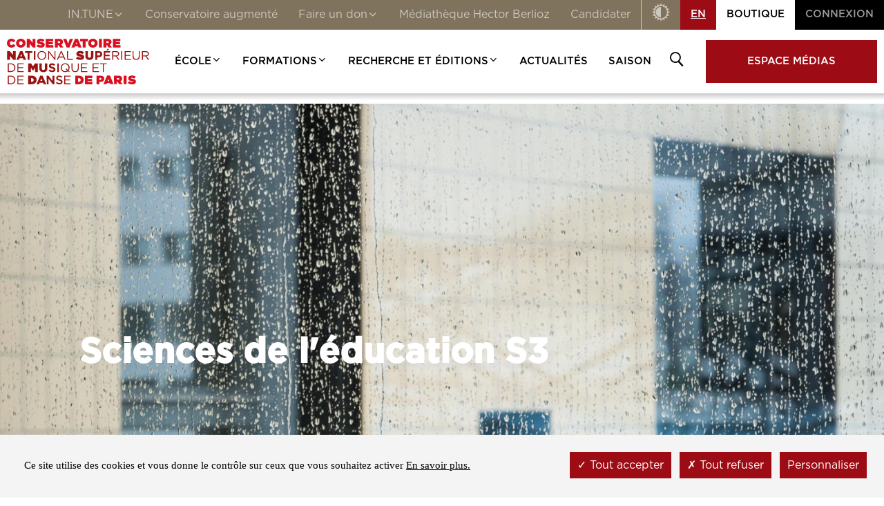

--- FILE ---
content_type: text/html; charset=UTF-8
request_url: https://www.conservatoiredeparis.fr/fr/discipline/sciences-de-leducation-s3
body_size: 9169
content:
<!DOCTYPE html>
<html lang="fr" dir="ltr" prefix="content: http://purl.org/rss/1.0/modules/content/  dc: http://purl.org/dc/terms/  foaf: http://xmlns.com/foaf/0.1/  og: http://ogp.me/ns#  rdfs: http://www.w3.org/2000/01/rdf-schema#  schema: http://schema.org/  sioc: http://rdfs.org/sioc/ns#  sioct: http://rdfs.org/sioc/types#  skos: http://www.w3.org/2004/02/skos/core#  xsd: http://www.w3.org/2001/XMLSchema# ">
    <head>
        <meta charset="utf-8" />
<link rel="canonical" href="https://www.conservatoiredeparis.fr/fr/discipline/sciences-de-leducation-s3" />
<meta property="og:title" content="Sciences de l&#039;éducation S3" />
<meta name="twitter:card" content="product" />
<meta name="Generator" content="Drupal 10 (https://www.drupal.org); Commerce 2" />
<meta name="MobileOptimized" content="width" />
<meta name="HandheldFriendly" content="true" />
<meta name="viewport" content="width=device-width, initial-scale=1.0" />
<link rel="icon" href="/themes/custom/cnsmdp/favicon.ico" type="image/vnd.microsoft.icon" />
<link rel="alternate" hreflang="en" href="https://www.conservatoiredeparis.fr/en/disciplined/education-sciences-s3" />
<link rel="alternate" hreflang="fr" href="https://www.conservatoiredeparis.fr/fr/discipline/sciences-de-leducation-s3" />

        <title>Sciences de l&#039;éducation S3 | Conservatoire national supérieur de musique et de danse de Paris</title>
        <link rel="stylesheet" media="all" href="/sites/default/files/css/css_Yw60YY8UkUpJZa-dCdswhoAauj5KT3ETW31NLvfz0SE.css?delta=0&amp;language=fr&amp;theme=cnsmdp&amp;include=eJw9yEkKwCAMAMAPWfIkSYxIIBtED_6-0EPnOMPLOGFpEOpT-6r4auPbbigOyCbeVejfYFTIyJOtbu1pQFjzBT-KHPs" />
<link rel="stylesheet" media="all" href="/sites/default/files/css/css_rXjj9RkUzMn88FGIMYuJuFEd4ijqOoOvoWocaD7ve2E.css?delta=1&amp;language=fr&amp;theme=cnsmdp&amp;include=eJw9yEkKwCAMAMAPWfIkSYxIIBtED_6-0EPnOMPLOGFpEOpT-6r4auPbbigOyCbeVejfYFTIyJOtbu1pQFjzBT-KHPs" />
<link rel="stylesheet" media="print" href="/sites/default/files/css/css_f9p-9ECgvf_PL2gVdbqgclGR2qvnRqgBRsu-Yyg69l4.css?delta=2&amp;language=fr&amp;theme=cnsmdp&amp;include=eJw9yEkKwCAMAMAPWfIkSYxIIBtED_6-0EPnOMPLOGFpEOpT-6r4auPbbigOyCbeVejfYFTIyJOtbu1pQFjzBT-KHPs" />
<link rel="stylesheet" media="all" href="/sites/default/files/css/css_-5pJOqMvy8j-kSq0qSJUGcxgY7ptQbReHOrd0vf1d88.css?delta=3&amp;language=fr&amp;theme=cnsmdp&amp;include=eJw9yEkKwCAMAMAPWfIkSYxIIBtED_6-0EPnOMPLOGFpEOpT-6r4auPbbigOyCbeVejfYFTIyJOtbu1pQFjzBT-KHPs" />

        
        <script type="text/javascript" src="/themes/custom/cnsmdp/media/js/tarteaucitron/tarteaucitron.js"></script>

              <script type="text/javascript">

                var tarteaucitronForceExpire = 1;
                tarteaucitron.init({
                  "privacyUrl": "", /* Privacy policy url */

                  "hashtag": "#tarteaucitron", /* Open the panel with this hashtag */
                  "cookieName": "tarteaucitron", /* Cookie name */

                  "orientation": "bottom", /* Banner position (top - bottom) */

                  "groupServices": false, /* Group services by category */

                  "showAlertSmall": false, /* Show the small banner on bottom right */
                  "cookieslist": false, /* Show the cookie list */

                  "closePopup": false, /* Show a close X on the banner */

                  "showIcon": true, /* Show cookie icon to manage cookies */
                  //"iconSrc": "", /* Optionnal: URL or base64 encoded image */
                  "iconPosition": "BottomRight", /* BottomRight, BottomLeft, TopRight and TopLeft */

                  "adblocker": false, /* Show a Warning if an adblocker is detected */

                  "DenyAllCta" : true, /* Show the deny all button */
                  "AcceptAllCta" : true, /* Show the accept all button when highPrivacy on */
                  "highPrivacy": true, /* HIGHLY RECOMMANDED Disable auto consent */

                  "handleBrowserDNTRequest": false, /* If Do Not Track == 1, disallow all */

                  "removeCredit": true, /* Remove credit link */
                  "moreInfoLink": true, /* Show more info link */

                  "useExternalCss": false, /* If false, the tarteaucitron.css file will be loaded */
                  "useExternalJs": false, /* If false, the tarteaucitron.js file will be loaded */

                  //"cookieDomain": ".my-multisite-domaine.fr", /* Shared cookie for multisite */

                  "readmoreLink": "", /* Change the default readmore link */

                  "mandatory": true, /* Show a message about mandatory cookies */
                });

              </script>
    </head>
    <body  class="path-node page-node-type-discipline-oasis pace-done">
    <script src="https://www.google.com/recaptcha/api.js" async defer></script>
        <a href="#main-content" class="visually-hidden focusable skip-link" title="Aller au contenu principal">
            Aller au contenu principal
        </a>
        
          <div class="dialog-off-canvas-main-canvas" data-off-canvas-main-canvas>
    <div class="global-wrapper">
    <!--[if lt IE 8]>
    <div class="browsehappy">
        <div class="site-content">
            <p>Vous utilisez un <strong>ancien</strong> navigateur. Ce site risque de ne pas s'afficher correctement. <a
                    href="http://browsehappy.com/">Mettez à jour votre navigateur</a> pour améliorer votre expérience.
            </p>
        </div>
    </div>
    <![endif]-->

    <!-- Begin HEAD -->
    <ul class="skip-links">
        <li>
            <a href="#anchor-content">
                Aller au contenu            </a>
        </li>
    </ul>
    <div class="nav-overlay"></div>
    <header role="banner" class="page-header-wrapper" data-headroom>
              <nav class="header-sup js-header-sup" role="navigation" id="block-headersuperieur">

  <!-- <div class="head-nav-mob js-head-nav-mob-btn">
                  <button class="js-close-nav-mob btn-close-nav-mob icon-close-button">
                      <span class="icon-close"></span>
                      <span class="out">Close</span>
                  </button>
              </div> -->

  <div class="ul-wrapper js-insert-cloned-menu">
    <ul class="main-list">
                <li class="li-level-1">
            <div class="lk-level-1 classic-lk">
                              <button type="button" class="js-show-sub-menu" aria-expanded="false">IN.TUNE<span
                     class="icon-chevron-down" aria-hidden="true"></span></button>
                          </div>
                  <div class="level-2-wrapper">
            <div class="flex-wrapper">
              <ul class="list-links">
                                  <li>
                    <a href="/fr/intune" class="lk-sub-title" >Présentation</a>
                  </li>

                                  <li>
                    <a href="/fr/les-actualites-intune" class="lk-sub-title" >Actualités</a>
                  </li>

                              </ul>
            </div>
          </div>
                </li>
                <li class="li-level-1">
            <div class="lk-level-1 classic-lk">
                              <a href="https://conservatoireaugmente.com/" target="_blank">Conservatoire augmenté</a>
                          </div>
                </li>
                <li class="li-level-1">
            <div class="lk-level-1 classic-lk">
                              <button type="button" class="js-show-sub-menu" aria-expanded="false">Faire un don<span
                     class="icon-chevron-down" aria-hidden="true"></span></button>
                          </div>
                  <div class="level-2-wrapper">
            <div class="flex-wrapper">
              <ul class="list-links">
                                  <li>
                    <a href="/fr/faisons-resonner-leur-avenir" class="lk-sub-title" >Soutien aux étudiants</a>
                  </li>

                                  <li>
                    <a href="/fr/soutenez-le-conservatoire" class="lk-sub-title" >Votre soutien est essentiel</a>
                  </li>

                                  <li>
                    <a href="/fr/je-soutiens-le-conservatoire-de-paris" class="lk-sub-title" >Particuliers</a>
                  </li>

                                  <li>
                    <a href="/fr/lavenir-de-la-musique-et-de-la-danse-se-construit-avec-vous" class="lk-sub-title" >Fondations et entreprises</a>
                  </li>

                                  <li>
                    <a href="/fr/taxe-dapprentissage-faites-le-choix-du-conservatoire-de-paris" class="lk-sub-title" >La taxe d’apprentissage</a>
                  </li>

                                  <li>
                    <a href="/fr/un-grand-merci-nos-donateurs-mecenes-et-partenaires" class="lk-sub-title" >Ils nous soutiennent</a>
                  </li>

                              </ul>
            </div>
          </div>
                </li>
                <li class="li-level-1">
            <div class="lk-level-1 classic-lk">
                              <a href="https://mediatheque.cnsmdp.fr/" target="_blank">Médiathèque Hector Berlioz</a>
                          </div>
                </li>
                <li class="li-level-1">
            <div class="lk-level-1 classic-lk">
                              <a href="https://ent.cnsmdp.fr/concours" target="_blank">Candidater</a>
                          </div>
                </li>
      

    </ul>
    <ul>
            <li>
        <button class="btn-contrast js-toggle-contrast" title="Contraste augmenté" data-title="Contraste augmenté"
                data-title-active="Contraste normal"><span class="icon-contrast"></span><span
            class="out">Contraste</span></button>
      </li>
      <li>
                          
        <a class="language-lk" href="https://www.conservatoiredeparis.fr/en/disciplined/education-sciences-s3" title="">EN</a>
      </li>
      <li>
        <a class="shop-lk" href="/fr/catalogue" title="Boutique">
          Boutique        </a>
      </li>

              <li>
                      <a  class="account-lk" href="/user/login" title="Connexion">
              Connexion            </a>
                  </li>
          </ul>
  </div>
</nav>



        <div class="header-bottom">
                      <a href="/fr" title="Home" rel="home" class="logo-wrapper">
      <img src="/themes/custom/cnsmdp/media/images/logo-cnsmdp.svg" alt="Home" />
    </a>
    <nav class="main-nav" role="navigation">

  <!-- <div class="head-nav-mob js-head-nav-mob-btn">
                  <button class="js-close-nav-mob btn-close-nav-mob icon-close-button">
                      <span class="icon-close"></span>
                      <span class="out">Close</span>
                  </button>
              </div> -->

  <div class="ul-wrapper js-insert-cloned-menu">
    <ul class="main-list">
                        <li class="li-level-1">
          <div class="lk-level-1 classic-lk">
            <button type="button" class="js-show-sub-menu" aria-expanded="false">École<span
                class="icon-chevron-down"></span></button>
          </div>

                          <div class="level-2-wrapper">
            <div class="flex-wrapper">
              <div class="visu-wrapper" style="background-image:url(/sites/default/files/2020-03/Bandeau_Navigation_principale_DSC-1088_BD.jpg)"></div>
              <ul class="list-links">
                
                  <li>
                    <div class="lk-title">Le Conservatoire</div>
                                          <ul>
                                                  <li>
														          <a href="/fr/ecole/le-conservatoire/missions" class="lk-sub-title" >Missions</a>
								                                                      </li>
                                                  <li>
														          <a href="/fr/ecole/le-conservatoire/organisation" class="lk-sub-title" >Organisation</a>
								                                                      </li>
                                                  <li>
														          <a href="/fr/ecole/le-conservatoire/lobservatoire-des-metiers-des-formations-et-de-linsertion-professionnelle" class="lk-sub-title" >En chiffres</a>
								                                                      </li>
                                                  <li>
														          <a href="/fr/ecole/le-conservatoire/engagements-rso" class="lk-sub-title" >Engagements RSO</a>
								                                                      </li>
                                                  <li>
														          <a href="/fr/ecole/le-conservatoire/le-batiment" class="lk-sub-title" >Le bâtiment</a>
								                                                      </li>
                                                  <li>
														          <a href="/fr/ecole/le-conservatoire/histoire" class="lk-sub-title" >Histoire</a>
								                                                      </li>
                                                  <li>
														          <a href="/fr/ecole/le-conservatoire/bibliographie" class="lk-sub-title" >Bibliographie</a>
								                                                      </li>
                                                  <li>
														          <a href="/fr/ecole/le-conservatoire/le-parc-instrumental" class="lk-sub-title" >Le parc instrumental</a>
								                                                      </li>
                                                  <li>
														          <a href="/fr/ecole/le-conservatoire/services-publics" class="lk-sub-title" >Services publics +</a>
								                                                      </li>
                                              </ul>
                                      </li>

                
                  <li>
                    <div class="lk-title">Vie scolaire</div>
                                          <ul>
                                                  <li>
														          <a href="/fr/ecole/vie-scolaire/vivre-au-conservatoire" class="lk-sub-title" >Vivre au Conservatoire</a>
								                                                      </li>
                                                  <li>
														          <a href="/fr/ecole/vie-scolaire/formalites-administratives" class="lk-sub-title" >Formalités administratives</a>
								                                                      </li>
                                                  <li>
														          <a href="/fr/ecole/vie-scolaire/bourses-et-aides" class="lk-sub-title" >Bourses et aides</a>
								                                                      </li>
                                                  <li>
														          <a href="/fr/ecole/vie-scolaire/logement" class="lk-sub-title" >Logement</a>
								                                                      </li>
                                                  <li>
														          <a href="/fr/ecole/vie-scolaire/representation-etudiante" class="lk-sub-title" >Représentation Étudiante</a>
								                                                      </li>
                                                  <li>
														          <a href="/fr/ecole/vie-scolaire/les-associations" class="lk-sub-title" >Les associations</a>
								                                                      </li>
                                                  <li>
														          <a href="/fr/ecole/vie-scolaire/psl" class="lk-sub-title" >PSL</a>
								                                                      </li>
                                              </ul>
                                      </li>

                              </ul>
            </div>
          </div>
                </li>
                        <li class="li-level-1">
          <div class="lk-level-1 classic-lk">
            <button type="button" class="js-show-sub-menu" aria-expanded="false">Formations<span
                class="icon-chevron-down"></span></button>
          </div>

                          <div class="level-2-wrapper">
            <div class="flex-wrapper">
              <div class="visu-wrapper" style="background-image:url(/sites/default/files/2020-03/Bandeau_Navigation_principale_DSC-0949_BD.jpg)"></div>
              <ul class="list-links">
                
                  <li>
                    <div class="lk-title">Domaines d&#039;enseignement</div>
                                          <ul>
                                                  <li>
														          <a href="/fr/pole/musique" class="lk-sub-title" >Musique</a>
								                                                      </li>
                                                  <li>
														          <a href="/fr/pole/danse" class="lk-sub-title" >Danse</a>
								                                                      </li>
                                                  <li>
														          <a href="/fr/departement/pedagogie" class="lk-sub-title" >Pédagogie</a>
								                                                      </li>
                                                  <li>
														          <a href="/fr/formations/les-cycles-detudes-superieures" class="lk-sub-title" >Schéma des études</a>
								                                                      </li>
                                                  <li>
														          <a href="/fr/disciplines-complementaires" class="lk-sub-title" >Disciplines complémentaires</a>
								                                                      </li>
                                                  <li>
														          <a href="/fr/formations/les-annales" class="lk-sub-title" >Les annales</a>
								                                                      </li>
                                                  <li>
														          <a href="/fr/nos-enseignants" class="lk-sub-title" >Nos enseignants</a>
								                                                      </li>
                                              </ul>
                                      </li>

                
                  <li>
                    <div class="lk-title">Se former</div>
                                          <ul>
                                                  <li>
														          <a href="/fr/formations/se-former/choisir-sa-formation" class="lk-sub-title" >Choisir sa formation</a>
								                                                      </li>
                                                  <li>
														          <a href="/fr/formations/se-former/concours-dentree-sur-les-pas-dune-candidate" class="lk-sub-title" >Concours d’entrée</a>
								                                                      </li>
                                                  <li>
														          <a href="/fr/formations/se-former/formation-continue" class="lk-sub-title" >Formation continue</a>
								                                                      </li>
                                                  <li>
														          <a href="/fr/formations/se-former/vae" class="lk-sub-title" >VAE</a>
								                                                      </li>
                                                  <li>
														          <a href="/fr/formations/se-former/international" class="lk-sub-title" >International</a>
								                                                      </li>
                                                  <li>
														          <a href="/fr/formations/se-former/orchestres-etou-ensembles" class="lk-sub-title" >Orchestres et/ou ensembles</a>
								                                                      </li>
                                              </ul>
                                      </li>

                              </ul>
            </div>
          </div>
                </li>
                        <li class="li-level-1">
          <div class="lk-level-1 classic-lk">
            <button type="button" class="js-show-sub-menu" aria-expanded="false">Recherche et Éditions<span
                class="icon-chevron-down"></span></button>
          </div>

                          <div class="level-2-wrapper">
            <div class="flex-wrapper">
              <div class="visu-wrapper" style="background-image:url(/sites/default/files/2020-03/Bandeau_Navigation_principale_DSC-2080_BD.jpg)"></div>
              <ul class="list-links">
                
                  <li>
                    <div class="lk-title">Recherche</div>
                                          <ul>
                                                  <li>
														          <a href="/fr/recherche-et-editions/recherche/programmes-de-recherche" class="lk-sub-title" >Programmes</a>
								                                                      </li>
                                                  <li>
														          <a href="/fr/recherche-et-editions/recherche/colloques-et-journees-detude" class="lk-sub-title" >Colloques et journées d&#039;étude</a>
								                                                      </li>
                                                  <li>
														          <a href="/fr/recherche-et-editions/recherche/recherche-et-developpement" class="lk-sub-title" >Recherche et développement</a>
								                                                      </li>
                                              </ul>
                                      </li>

                
                  <li>
                    <div class="lk-title">Éditions et publications</div>
                                          <ul>
                                                  <li>
														          <a href="/fr/recherche-et-editions/editions-et-publications/les-editions-du-conservatoire" class="lk-sub-title" >Les Éditions du Conservatoire</a>
								                                                      </li>
                                                  <li>
														          <a href="/fr/recherche-et-editions/editions-et-publications/initiale-le-label-discographique-du-conservatoire" class="lk-sub-title" >Le label Initiale</a>
								                                                      </li>
                                                  <li>
														          <a href="https://larevue.conservatoiredeparis.fr/" class="lk-sub-title" target="_blank">La Revue du Conservatoire</a>
								                                                      </li>
                                                  <li>
														          <a href="/fr/recherche-et-editions/editions-et-publications/theses-memoires-et-travaux" class="lk-sub-title" >Thèses, mémoires et travaux</a>
								                                                      </li>
                                                  <li>
														          <a href="/recherche-et-editions/editions-et-publications/recitals-imaginaires" class="lk-sub-title" >Scène de demain – Artistes diplômés</a>
								                                                      </li>
                                              </ul>
                                      </li>

                              </ul>
            </div>
          </div>
                </li>
                                    <li class="li-level-1">
            <div class="lk-level-1 classic-lk">
              <a href="/fr/actualites" >Actualités</a>
            </div>
                                  </li>
                                    <li class="li-level-1">
            <div class="lk-level-1 classic-lk">
              <a href="/fr/la-saison" >Saison</a>
            </div>
                                  </li>
                        
            <li class="li-level-1">
              <div class="lk-level-1 bk-search-head">
                <button class="js-toggle-search" type="button" aria-expanded="false"><span
                    class="icon-search"></span><span class="visually-hidden">Ouvrir /Fermer la recherche</span></button>
                <form class="search-form" data-drupal-selector="search-block-form" action="/fr/discipline/sciences-de-leducation-s3" method="post" id="search-block-form" accept-charset="UTF-8">
  <input autocomplete="off" data-drupal-selector="form-6v8ecvtrko719fort0uxluhmgnybbpwja2idc0gsipq" type="hidden" name="form_build_id" value="form-6v8ECVTRKO719FoRT0uXluHmGnybbPwJA2IDC0GsiPQ" />


<input data-drupal-selector="edit-search-block-form" type="hidden" name="form_id" value="search_block_form" />

<label for="header-search" class="visually-hidden">Rechercher</label>
<div class="input-with-button">
  <div class="form-group">
                <div class="form-group__input">
        <input data-drupal-selector="edit-rechercher" type="text" id="edit-rechercher" name="rechercher" value="" size="60" maxlength="128" class="form-text" />

    </div>
                </div>

  <input data-drupal-selector="edit-btn-submit" type="submit" id="edit-btn-submit" name="op" value="ok" class="button js-form-submit form-submit btn -bg-red js-account-btn" />

</div>

</form>

              </div>
            </li>

            <li class="li-level-1">
            <div class="lk-level-1 classic-lk">
              <a href="/fr/medias" class="media-lk" >Espace médias</a>
            </div>
                                  </li>
      

    </ul>
  </div>
</nav>


<button class="btn-nav-mob js-toggle-mob-nav" type="button">
    <span></span>
</button>

        </div>
		    


		    <div class="cart-preview">
    <div class="layer"></div>
      <div id="content-cart-preview">
	    <button class="close"><span class="out">Close cart</span><span class="icon-close-light"></span></button>
        
      </div>
    </div>
  </div>


    </header>
    <!-- End HEAD -->

    <!-- Begin Highlighted -->
                <div class="region--highlighted">
            <div class="region--highlighted__wrap">
                    <div data-drupal-messages-fallback class="hidden"></div>


            </div>
        </div>
        <!-- End Highlighted -->

    <!-- Begin content ! -->
                  

  <!-- //////////// -->
<!--   /CONTENT   -->
<!-- //////////// -->

 <div id="anchor-content"></div>
<main class="page-content-wrapper -without-padding cursus-content title-bandeau" role="main">

  <div class="img-top cover-parent">
    <div class="wrapper-img">
      <picture>
         <!--[if IE 9]>
        <video style="display: none;"><![endif]-->
                        <source srcset="/sites/default/files/styles/crop_bandeau_top/public/styles/crop_bandeau_top/public/phototheque/Actu_BD%C2%A9Ferrante-Ferranti_CNSMDP_2013-14-Architecture-6.jpg" media="(min-width: 1600px)">
              <source srcset="/sites/default/files/styles/crop_bandeau_top_1600/public/styles/crop_bandeau_top_1600/public/phototheque/Actu_BD%C2%A9Ferrante-Ferranti_CNSMDP_2013-14-Architecture-6.jpg" media="(min-width: 640px)">
              <img class="illustration-top cover" srcset="/sites/default/files/styles/crop_bandeau_top_640/public/styles/crop_bandeau_top_640/public/phototheque/Actu_BD%C2%A9Ferrante-Ferranti_CNSMDP_2013-14-Architecture-6.jpg" src="#" alt="">

                    <!--[if IE 9]></video><![endif]-->
      </picture>
      </picture>
    </div>
    <div class="content">
      <div>
         <h1 id="title-h1" class="like-h1"> Sciences de l&#039;éducation S3</h1>
      </div>
    </div>
  </div>

  <article>
    <div class="site-content">

      <div class="article-content section-with-padding vertical-social-bar-wrapper vertical-aside-discipline">

        <div class="article-body">
                                          
          


        <ul class="vertical-social-bar">
    <li><a href="https://www.facebook.com/sharer/sharer.php?u=https%3A%2F%2Fwww.conservatoiredeparis.fr%2Ffr%2Fdiscipline%2Fsciences-de-leducation-s3" class="js-social-popup icon-facebook-share" title="Partager sur Facebook"></a></li>
          <li><a href="https://www.linkedin.com/shareArticle?mini=true&amp;url=https%3A%2F%2Fwww.conservatoiredeparis.fr%2Ffr%2Fdiscipline%2Fsciences-de-leducation-s3&amp;title=Sciences%20de%20l%27%C3%A9ducation%20S3" class="js-social-popup icon-linkedin-share" title="Share on Linkedin"></a></li>
    <li><a href="#" class="icon-print" onclick="window.print();return false;"></a></li>
</ul>

      </div>
    </div>
  </article>
  <div class="accordion-tabs border-none" id="cursus-tab">
    <div class="site-content">
      <ul class="accordion-tab-headings first-link">
        <li><a href="#section-1" class="js-no-scrolling">INFORMATIONS</a></li>
                  <li><a href="#section-2" class="js-no-scrolling">ENSEIGNANTS</a></li>
                                       <li><a href="#section-4" class="js-no-scrolling">Cursus</a></li>
              </ul>
    </div>
    <div class="accordion-tab-content">

      <section id="section-1">
        <h3>INFORMATIONS</h3>
        <div class="-bg-black">
          <div class="site-content">
            <ul>
              
              
              
              
              
              
                              <li>
                  <strong>Erasmus</strong>
                  <div class="c-wysiwyg">Non</div>
                </li>
                          </ul>
          </div>
        </div>
      </section>

        <section id="section-2">

          <h3>ENSEIGNANTS</h3>
          <div class="-bg-black">
            <div class="site-content">
              <div class="">
                <div class="cursus-oasis">
                                         <div class="slide">
                        <div class="bk-staff">

                          <div class="staff-img cover-parent toto">
						  
                                                          <img src="/sites/default/files/styles/crop_enseignants/public/phototheque/Homme_0.png"
                              alt="Chrystel MARCHAND" >
                                                       </div>
                          <div class="staff-content">
                            <div class="staff-job">
                                                                                                                              Enseignante
                                                                                                                                                                                                                                                        </div>

                            <h3 class="staff-name" data-mh="mh-staff-name">Chrystel <span class="staff-lastname">  MARCHAND </span> </h3>

                            <a href="/fr/enseignant/marchand-chrystel" class="btn full-width ta-c" aria-label="Voir la fiche : Enseignant MARCHAND Chrystel">
                                                            Voir son profil
                                                        </a>
                           </div>
                        </div>
                        </div>
                                         <div class="slide">
                        <div class="bk-staff">

                          <div class="staff-img cover-parent toto">
						  
                                                          <img src="/sites/default/files/styles/crop_enseignants/public/phototheque/Homme_0.png"
                              alt="Pascal TERRIEN" >
                                                       </div>
                          <div class="staff-content">
                            <div class="staff-job">
                                                                                                                                                                                            Enseignant
                                                                                                                                                                                                                                                        </div>

                            <h3 class="staff-name" data-mh="mh-staff-name">Pascal <span class="staff-lastname">  TERRIEN </span> </h3>

                            <a href="/fr/enseignant/terrien-pascal" class="btn full-width ta-c" aria-label="Voir la fiche : Enseignant TERRIEN Pascal">
                                                            Voir son profil
                                                        </a>
                           </div>
                        </div>
                        </div>
                                   </div>
              </div>
            </div>
          </div>


        </section>
                            <section id="section-4">
        <h3>Cursus</h3>
        <div class="-bg-black bg-color">
            <div class="site-content">
              <div class="wrapper-slider-to-show-3">
                <div class="slider-to-show-3">
                  <ul>
                                          <li>
                        <p>Formation au CA - Accordéon</p>
                        <a href="/fr/cursus/formation-au-ca-accordeon">En savoir plus
                        </a>
                      </li>
                                          <li>
                        <p>Formation au CA  - Alto</p>
                        <a href="/fr/cursus/formation-au-ca-alto">En savoir plus
                        </a>
                      </li>
                                          <li>
                        <p>Formation au CA - Basson</p>
                        <a href="/fr/cursus/formation-au-ca-basson">En savoir plus
                        </a>
                      </li>
                                          <li>
                        <p>Formation au CA - Chant</p>
                        <a href="/fr/cursus/formation-au-ca-chant">En savoir plus
                        </a>
                      </li>
                                          <li>
                        <p>Formation au CA - Clarinette</p>
                        <a href="/fr/cursus/formation-au-ca-clarinette">En savoir plus
                        </a>
                      </li>
                                          <li>
                        <p>Formation au CA - Clavecin</p>
                        <a href="/fr/cursus/formation-au-ca-clavecin">En savoir plus
                        </a>
                      </li>
                                          <li>
                        <p>Formation au CA - Contrebasse</p>
                        <a href="/fr/cursus/formation-au-ca-contrebasse">En savoir plus
                        </a>
                      </li>
                                          <li>
                        <p>Formation au CA - Cor</p>
                        <a href="/fr/cursus/formation-au-ca-cor">En savoir plus
                        </a>
                      </li>
                                          <li>
                        <p>Formation au CA - Flûte</p>
                        <a href="/fr/cursus/formation-au-ca-flute">En savoir plus
                        </a>
                      </li>
                                          <li>
                        <p>Formation au CA - Formation musicale</p>
                        <a href="/fr/cursus/formation-au-ca-formation-musicale">En savoir plus
                        </a>
                      </li>
                                          <li>
                        <p>Formation au CA - Guitare</p>
                        <a href="/fr/cursus/formation-au-ca-guitare">En savoir plus
                        </a>
                      </li>
                                          <li>
                        <p>Formation au CA - Harpe</p>
                        <a href="/fr/cursus/formation-au-ca-harpe">En savoir plus
                        </a>
                      </li>
                                          <li>
                        <p>Formation au CA - Hautbois</p>
                        <a href="/fr/cursus/formation-au-ca-hautbois">En savoir plus
                        </a>
                      </li>
                                          <li>
                        <p>Formation au CA - Jazz</p>
                        <a href="/fr/cursus/formation-au-ca-jazz">En savoir plus
                        </a>
                      </li>
                                          <li>
                        <p>Formation au CA - Orgue</p>
                        <a href="/fr/cursus/formation-au-ca-orgue">En savoir plus
                        </a>
                      </li>
                                          <li>
                        <p>Formation au CA - Percussions</p>
                        <a href="/fr/cursus/formation-au-ca-percussions">En savoir plus
                        </a>
                      </li>
                                          <li>
                        <p>Formation au CA - Piano</p>
                        <a href="/fr/cursus/formation-au-ca-piano">En savoir plus
                        </a>
                      </li>
                                          <li>
                        <p>Formation au CA - Saxophone</p>
                        <a href="/fr/cursus/formation-au-ca-saxophone">En savoir plus
                        </a>
                      </li>
                                          <li>
                        <p>Formation au CA - Trombone</p>
                        <a href="/fr/cursus/formation-au-ca-trombone">En savoir plus
                        </a>
                      </li>
                                          <li>
                        <p>Formation au CA - Trompette</p>
                        <a href="/fr/cursus/formation-au-ca-trompette">En savoir plus
                        </a>
                      </li>
                                          <li>
                        <p>Formation au CA - Tuba</p>
                        <a href="/fr/cursus/formation-au-ca-tuba">En savoir plus
                        </a>
                      </li>
                                          <li>
                        <p>Formation au CA - Viole de gambe</p>
                        <a href="/fr/cursus/formation-au-ca-viole-de-gambe">En savoir plus
                        </a>
                      </li>
                                          <li>
                        <p>Formation au CA - Violon</p>
                        <a href="/fr/cursus/formation-au-ca-violon">En savoir plus
                        </a>
                      </li>
                                          <li>
                        <p>Formation au CA - Violoncelle</p>
                        <a href="/fr/cursus/formation-au-ca-violoncelle">En savoir plus
                        </a>
                      </li>
                                          <li>
                        <p>Disciplines complémentaires</p>
                        <a href="/fr/disciplines-complementaires">En savoir plus
                        </a>
                      </li>
                                          <li>
                        <p>Formation au CA - Violoncelle baroque</p>
                        <a href="/fr/cursus/formation-au-ca-violoncelle-baroque">En savoir plus
                        </a>
                      </li>
                                      </ul>
                </div>
              </div>
            </div>
          </div>
      </section>
    
    </div>
  </div>
</main>

<!-- //////////// -->
<!--   /CONTENT   -->
<!-- //////////// -->



        <!-- End content ! -->

    <!-- Begin FOOTER  -->
    <footer role="contentinfo" class="page-footer-wrapper">
        <div class="site-content">
                    <div class="footer-infos">
        <div class="logo-footer">
                            <a href="/fr" title="Home" rel="Home"
                   class="logo-wrapper">
                    <img src="/themes/custom/cnsmdp/media/images/logo-cnsmdp.svg" alt="Home"/>
                </a>
                    </div>
        <div class="adress-tel">
            <adress>209 AVENUE JEAN-JAURÈS 75019 PARIS</adress>
            <div class="tel">
                <span class="icon-malentendant"></span>
                <a href="tel:+33 (0)1 40 40 45 45">
                    +33 (0)1 40 40 45 45
                </a>
            </div>
        </div>
        <a href="/informations-pratiques">
            Informations pratiques        </a>
        		<div>
		<a href="/sites/default/files/CNSMDP-Plan-de-situation.pdf" target="_blank">
            Plan d'accès        </a>
		</div>
		    </div>
  <div class="footer-partners">
  <ul>
      <li>
        <article about="/fr/node/19">

  
    

  
  <div>
    
  <div>
    <div class="visually-hidden">Logo</div>
              <div>      <a href="https://www.culture.gouv.fr/" target="_blank"><img loading="lazy" src="/sites/default/files/styles/logo_partenaire/public/2020-07/Republique_Francaise.jpg?itok=LJ254vdE" width="150" height="136" alt="Ministère de la Culture" typeof="foaf:Image" />

</a>
  </div>
          </div>

  </div>

</article>

	</li>
      <li>
        <article about="/fr/node/9539">

  
    

  
  <div>
    
  <div>
    <div class="visually-hidden">Logo</div>
              <div>      <a href="https://www.psl.eu/" target="_blank"><img loading="lazy" src="/sites/default/files/styles/logo_partenaire/public/2020-01/LOGO-PSL.jpg?itok=TUpJs8Oj" width="150" height="106" alt="PSL Université Paris" typeof="foaf:Image" />

</a>
  </div>
          </div>

  </div>

</article>

	</li>
  	
  </ul>
</div>
    <div class="footer-extra-lk">
        <ul class="social-list">
                      <li>
                <a href="https://www.facebook.com/conservatoiredeparis.cnsmdp"
                  title="Nous retrouver sur Facebook"
                  class="icon-facebook"
                  target="_blank"
                ></a>
            </li>
                                <li>
                <a href="https://www.instagram.com/conservatoire_de_paris"
                  title="Nous retrouver sur Instagram"
                  class="icon-insta"
                  target="_blank"
                ></a>
            </li>
                                <li>
                <a href="https://www.tiktok.com/@conservatoiredeparis"
                  title="Nous retrouver sur TikTok"
                  class="icon-tiktok"
                  target="_blank"
                ></a>
            </li>
                                <li>
                <a href="https://www.youtube.com/user/conservatoiredeparis"
                  title="Nous retrouver sur Youtube"
                  class="icon-youtube"
                  target="_blank"
                ></a>
            </li>
                                 <li>
                <a href="https://www.linkedin.com/school/conservatoire-national-sup%C3%A9rieur-de-musique-et-de-danse/"
                  title="Nous retrouver sur Linkedin"
                  class="icon-linkedin"
                  target="_blank"
                ></a>
            </li>
                                <li>
              <a href="https://www.threads.net/@conservatoire_de_paris"
                 title="Nous retrouver sur Threads"
                 class="icon-threads"
                 target="_blank"
              ></a>
            </li>
                                <li>
              <a href="https://bsky.app/profile/cnsmdp.bsky.social"
                 title="Nous retrouver sur Bluesky"
                 class="icon-bluesky"
                 target="_blank"
              ></a>
            </li>
                            </ul>
        
  
        <div class="menu-footer-wrapper">
                    
                      <ul class="extra-list">
                                                      <li>
                      <a href="/form/contact" title="Nous contacter">NOUS CONTACTER</a>
                                          </li>
                                                                        <li>
                      <a href="/fr/form/inscription-newsletter" title="Newsletter" data-drupal-link-system-path="webform/inscription_newsletter">NEWSLETTER</a>
                                          </li>
                                                                        <li>
                      <a href="/fr/recrutement" title="RECRUTEMENT" data-drupal-link-system-path="node/3903">RECRUTEMENT</a>
                                          </li>
                                                                        <li>
                      <a href="/fr/marches-publics" title="MARCHÉS PUBLICS" data-drupal-link-system-path="node/3897">MARCHÉS PUBLICS</a>
                                          </li>
                                                                        <li>
                      <a href="/fr/institutions-et-soutiens-publics" data-drupal-link-system-path="node/15131">INTITUTIONS ET SOUTIENS PUBLICS</a>
                                          </li>
                                                              </ul>
                      <ul class="extra-list">
                                                      <li>
                      <a href="/fr/phototheque/espace-presse" title="PRESSE" data-drupal-link-system-path="node/9529">PRESSE</a>
                                          </li>
                                                                        <li>
                      <a href="/fr/phototheque/location-despaces" data-drupal-link-system-path="node/20">LOCATION D&#039;ESPACES</a>
                                          </li>
                                                                        <li>
                      <a href="/fr/mentions-legales" title="MENTIONS LÉGALES" data-drupal-link-system-path="node/3899">MENTIONS LÉGALES</a>
                                          </li>
                                                                        <li>
                      <a href="/fr/conditions-generales-de-vente" data-drupal-link-system-path="node/10227">CONDITIONS GÉNÉRALES DE VENTE</a>
                                          </li>
                                                                                                      <li>
                    <a href="#" onclick="tarteaucitron.userInterface.openPanel();">Gestion des cookies</a>
                  </li>
                            </ul>
                </div>
  


    </div>


        </div>
    </footer>
    <!-- End FOOTER -->

	<!-- Begin blk player  -->
    <div class="bk-player js-bk-player">
	  <button class="jwplayer-close js-btn-close-media"><span class="icon-close"></span></button>
	  <div id="jwplayer-wrapper"></div>
	  <div class="jwplayer-custom-toolbar">
		  <div class="toolbar-btn-wrapper-left">
			<button class="btn -no-border -play js-btn-custom-play" title="Lecture"><span class="icon-play"></span></button>
			<button class="btn -no-border -pause js-btn-custom-pause" title="Pause"><span class="icon-pause"></span></button>
			<button class="btn -no-border -prev js-btn-custom-prev" title="Précédent"><span class="icon-prev"></span></button>
			<button class="btn -no-border -next js-btn-custom-next" title="Suivant"><span class="icon-next"></span></button>
		  </div>
		  <div class="toolbar-media-infos">
			  <div class="media-infos-title js-media-infos-title"></div>
			  <div class="media-infos-text js-media-infos-text"></div>
		  </div>
		  <div class="toolbar-btn-wrapper-right">
		  			<button class="btn -no-border -random js-btn-custom-random" title="Random"><span class="icon-random"></span></button>
			<button class="btn -no-border -repeat js-btn-custom-repeat" title="Répéter"><span class="icon-refresh"></span></button>
			<button class="btn -no-border jwplayer-close-audio js-btn-close-media" title="Fermer le lecteur"><span class="icon-close"></span></button>
			<div class="media-infos-duration js-media-infos-duration"></div>
		  </div>
	  </div>
	  <span class="out js-media-id"></span>
	</div>
	<!-- End blk player -->
	<!-- Popin add playlist -->
	<div id="popin-add-playlist" class="mfp-hide popin -xs js-popin-add-playlist" data-type="inline">
	  <div class="like-h2 mb-40 -color-red">Ajouter à une playlist</div>
	  	  	</div>
	<!-- /Popin add playlist -->
</div>

<script type="text/template" id="template-plyr">
  <div class="media-wrapper">
    <audio crossorigin playsinline>
      <source src="" type="audio/wav">
    </audio>
  </div>
</script>

  </div>

        <div class="region region-page-bottom"><div id="cnsmdp_modal_box"><div id="cnsmdp_modal_box_wrapper"></div></div></div>
        <script type="application/json" data-drupal-selector="drupal-settings-json">{"path":{"baseUrl":"\/","pathPrefix":"fr\/","currentPath":"node\/11503","currentPathIsAdmin":false,"isFront":false,"currentLanguage":"fr"},"pluralDelimiter":"\u0003","suppressDeprecationErrors":true,"ajaxPageState":{"libraries":"eJxVyFEKwCAIANALNTxS2JIQ1CTboNtv7GPQ14N3Wmh1aNILyhFzCVtL57dZkQ2wKlsWLv_2igJ0k808KHB_7375XoMax6SRYr0oFAx6ACCkLyQ","theme":"cnsmdp","theme_token":null},"ajaxTrustedUrl":{"form_action_p_pvdeGsVG5zNF_XLGPTvYSKCf43t8qZYSwcfZl2uzM":true},"CNSMDPModal":{"paths":{"login":"\/user\/login","register":"\/user\/register","password":"\/user\/password"}},"calendar":{"json_url":"\/fr\/cnsmdp_main\/get-calendar","season_url":"\/fr\/la-saison","language":"fr"},"user":{"uid":0,"permissionsHash":"4dbfadeb6f2d27b6804f7bcc8b6985a5abc7b9337462189d63d9b6afb1a2febf"}}</script>
<script src="/sites/default/files/js/js_6u2bwN8zMOO6Io865nIkh_cg6xGs-Nn0k-GfwExLZB0.js?scope=footer&amp;delta=0&amp;language=fr&amp;theme=cnsmdp&amp;include=eJxVyFEKwCAIANALLTpSuBIJTEXdYLcf9Nf7fF1iDavEegOXyI-n0NX3tqUDuOKLks0x4HxTe-wsR5qR6D_CqyIG"></script>

		 <script type="text/javascript">
        tarteaucitron.user.gtagUa = 'G-0RKKFVSWL9';
        tarteaucitron.user.googletagmanagerId = 'GTM-5RFJMJP';
        tarteaucitron.user.gajsMore = function () { /* add here your optionnal _ga.push() */ };
        (tarteaucitron.job = tarteaucitron.job || []).push('gtag');
        (tarteaucitron.job = tarteaucitron.job || []).push('googletagmanager');
        (tarteaucitron.job = tarteaucitron.job || []).push('jwPlayerService');
        </script>

                <script type="text/javascript">
          tarteaucitron.services.jwPlayerService = {
            "key": "jwPlayerService",
            "type": "video",
            "name": "JWPlayer Service",
            "needConsent": true,
            "cookies": ['cookie', 'cookie2'],
            "uri": "https://www.jwplayer.com/",
            //"readmoreLink": "/custom_read_more", // If you want to change readmore link
            "js": function () {
              "use strict";
              // When user allow cookie
              $.getScript('https://cdn.jwplayer.com/libraries/acbdU8rs.js', function() {
                $.getScript('/themes/custom/cnsmdp/media/js/specifics/player.js', function(jd) {
                  // Call custom function defined in script
                  $('.js-btn-start-media').each(function (index, elmt) {
                    $(elmt).removeClass('tac-not-authorize').find('.tac-overlay').remove();
                  })
                  initPlayer();
                });
              })
            },
            "fallback": function () {
              "use strict";
              // when user deny cookie
              var text = ($('html').attr('lang') == 'fr') ? 'Vous devez autoriser le cookie "JWPlayer service" pour pouvoir lire le média.' : 'You need to authorize the "JWPlayer service" cookie to play this media.' ;
              $('.js-btn-start-media').each(function (index, elmt) {
                $(elmt).addClass('tac-not-authorize').append('<div class="tac-overlay"></div>').find('.tac-overlay').html(text);
              })
            }
          };
        </script>

    </body>
</html>


--- FILE ---
content_type: text/css
request_url: https://www.conservatoiredeparis.fr/sites/default/files/css/css_rXjj9RkUzMn88FGIMYuJuFEd4ijqOoOvoWocaD7ve2E.css?delta=1&language=fr&theme=cnsmdp&include=eJw9yEkKwCAMAMAPWfIkSYxIIBtED_6-0EPnOMPLOGFpEOpT-6r4auPbbigOyCbeVejfYFTIyJOtbu1pQFjzBT-KHPs
body_size: 6435
content:
@import url(https://fonts.googleapis.com/css?family=Montserrat:300);
/* @license GPL-2.0-or-later https://www.drupal.org/licensing/faq */
.clearfix:after,.clearfix:before,.page-content-wrapper:after,.page-content-wrapper:before{content:"";display:table;clear:both}.visually-hidden{margin:-1px;padding:0;width:1px;height:1px;overflow:hidden;clip:rect(0 0 0 0);clip:rect(0,0,0,0);position:absolute}html{line-height:1.15;-ms-text-size-adjust:100%;-webkit-text-size-adjust:100%}body{margin:0}article,aside,footer,header,nav,section{display:block}h1{font-size:2em;margin:.67em 0}figcaption,figure,main{display:block}figure{margin:1em 40px}hr{-webkit-box-sizing:content-box;box-sizing:content-box;height:0;overflow:visible}pre{font-family:monospace,monospace;font-size:1em}a{background-color:transparent;-webkit-text-decoration-skip:objects}abbr[title]{border-bottom:none;text-decoration:underline;-webkit-text-decoration:underline dotted;text-decoration:underline dotted}b,strong{font-weight:inherit}b,strong{font-weight:bolder}code,kbd,samp{font-family:monospace,monospace;font-size:1em}dfn{font-style:italic}mark{background-color:#ff0;color:#000}small{font-size:80%}sub,sup{font-size:75%;line-height:0;position:relative;vertical-align:baseline}sub{bottom:-.25em}sup{top:-.5em;-ms-flex-item-align:center;align-self:center}audio,video{display:inline-block}audio:not([controls]){display:none;height:0}img{border-style:none}svg:not(:root){overflow:hidden}button,input,optgroup,select,textarea{font-family:sans-serif;font-size:100%;line-height:1.15;margin:0}button,input{overflow:visible}button,select{text-transform:none}[type=reset],[type=submit],button,html [type=button]{-webkit-appearance:button}[type=button]::-moz-focus-inner,[type=reset]::-moz-focus-inner,[type=submit]::-moz-focus-inner,button::-moz-focus-inner{border-style:none;padding:0}[type=button]:-moz-focusring,[type=reset]:-moz-focusring,[type=submit]:-moz-focusring,button:-moz-focusring{outline:1px dotted ButtonText}fieldset{padding:.35em .75em .625em}legend{-webkit-box-sizing:border-box;box-sizing:border-box;color:inherit;display:table;max-width:100%;padding:0;white-space:normal}progress{display:inline-block;vertical-align:baseline}textarea{overflow:auto}[type=checkbox],[type=radio]{-webkit-box-sizing:border-box;box-sizing:border-box;padding:0}[type=number]::-webkit-inner-spin-button,[type=number]::-webkit-outer-spin-button{height:auto}[type=search]{-webkit-appearance:textfield;outline-offset:-2px}[type=search]::-webkit-search-cancel-button,[type=search]::-webkit-search-decoration{-webkit-appearance:none}::-webkit-file-upload-button{-webkit-appearance:button;font:inherit}details,menu{display:block}summary{display:list-item}canvas{display:inline-block}template{display:none}[hidden]{display:none}.last-child-no-margin>:last-child{margin-bottom:0}.bk-type-txt{display:block;margin:0 0 35px}.bk-type-txt>:last-child{margin-bottom:0}.bk-info,.bk-type,.browsehappy{display:block;margin:0 0 25px}.bk-info>:last-child,.bk-type>:last-child,.browsehappy>:last-child{margin-bottom:0}.hidden{display:none}.ta-l{text-align:left}.ta-r{text-align:right}.ta-c{text-align:center}.float-l{float:left}.float-r{float:right}.uppercase{text-transform:uppercase}.out{position:absolute!important;clip:rect(1px 1px 1px 1px);clip:rect(1px,1px,1px,1px);overflow:hidden;height:1px;width:0}.full-width{width:100%}.-color-grey{color:#4e4e4e}.-color-grey-medium{color:#717171}.-color-white{color:#fff}.-color-red{color:#9d0c15}.-bg-custom-image{background-position:center;background-size:cover;background-repeat:no-repeat;position:relative;z-index:0}.-bg-custom-image:before{content:'';position:absolute;top:0;left:0;width:100%;height:100%;background-color:rgba(0,0,0,.8);z-index:-1}.-bg-alaune{background-image:url(/themes/custom/cnsmdp/media/images/bg-alaune.png);background-position:bottom;background-size:100% auto;background-repeat:no-repeat;padding-bottom:3%}@media only screen and (max-width:63.9375em){.-bg-alaune{padding-bottom:.66667rem}}@media only screen and (max-width:47.9375em){.-bg-alaune{padding-bottom:0}}.-bg-lightgrey{background-color:#f4f4f4}.-bg-nomad{background-color:#bab3a7}.-bg-black{background-color:#000;color:#fff}.-bg-brown{background-color:#80735d;color:#fff}.-bg-white-black{position:relative}.-bg-white-black:before{content:'';position:absolute;top:0;left:0;width:100%;height:50%;background-color:#fff;z-index:-1}.-bg-white-black:after{content:'';position:absolute;bottom:0;left:0;width:100%;height:50%;background-color:#000;z-index:-1}.-bg-white-brown{position:relative}.-bg-white-brown:before{content:'';position:absolute;top:0;left:0;width:100%;height:50%;background-color:#fff;z-index:-1}.-bg-white-brown:after{content:'';position:absolute;bottom:0;left:0;width:100%;height:50%;background-color:#80735d;z-index:-1}.section-with-padding{padding-top:2.66667rem;padding-bottom:2.66667rem}@media only screen and (max-width:47.9375em){.section-with-padding{padding-top:1.33333rem;padding-bottom:1.33333rem}}.-white-content .like-h2{color:#fff}.-white-content .styled-select{color:#4e4e4e}.-white-content .styled-select select{color:#4e4e4e}.-white-content .bk-cursus .cursus-content .cursus-text,.-white-content .bk-cursus .cursus-content .cursus-title{color:#fff}.-white-content .bk-masonry>.btn{color:#fff!important}.lk-no-underline{text-decoration:none}.lk-no-underline a{text-decoration:none}.text-info{padding:5px 10px;background-color:#fae692;border:1px solid orange;color:#000}.text-error{color:#900}.text-success{color:green}.bullet-list,ul{text-align:left}.bullet-list li,ul li{padding-left:1rem;position:relative}.bullet-list li:before,ul li:before{content:"";position:absolute;left:0;top:.53333rem;width:.33333rem;height:.33333rem;background-color:currentColor;border-radius:50%}.bullet-list li li,ul li li{padding-left:.66667rem}.bullet-list li li:before,ul li li:before{width:.33333rem;height:.33333rem;top:.66667em}.ol-list,ol{text-align:left;counter-reset:ol-counter}.ol-list>li,ol>li{margin-left:.8rem;padding-left:1rem;position:relative}.ol-list>li:before,ol>li:before{content:counter(ol-counter);counter-increment:ol-counter;position:absolute;right:100%;top:0;color:currentColor;display:inline-block;padding-right:.33333rem;font-weight:700}.ol-list>li:after,ol>li:after{content:"";position:absolute;left:0;top:.53333rem;width:.33333rem;height:.33333rem;background-color:currentColor;border-radius:50%}.square-list li{padding-left:1rem;position:relative}.square-list li:before{content:"";position:absolute;left:0;top:.53333rem;width:.4rem;border-top:6px solid currentColor}.square-list li li{padding-left:.66667rem}.square-list li li:before{width:.2rem;border-width:.2rem}.inline-list{letter-spacing:-.31em}.inline-list>li{display:inline-block;vertical-align:middle;margin-bottom:0;letter-spacing:normal}.header-carousel .slick-dots,.no-styled-list,.page-header-wrapper ol,.page-header-wrapper ul,.skip-links{margin-bottom:0}.header-carousel .slick-dots li,.no-styled-list li,.page-header-wrapper ol li,.page-header-wrapper ul li,.skip-links li{margin:0;padding:0;position:static}.header-carousel .slick-dots li:after,.header-carousel .slick-dots li:before,.no-styled-list li:after,.no-styled-list li:before,.page-header-wrapper ol li:after,.page-header-wrapper ol li:before,.page-header-wrapper ul li:after,.page-header-wrapper ul li:before,.skip-links li:after,.skip-links li:before{display:none}.menulocaltasks ul{display:-webkit-box;display:-ms-flexbox;display:flex;margin:20px 0}.menulocaltasks ul>li{margin-left:20px;margin-bottom:0}.m-auto{margin:auto}.mw-600{max-width:600px}.mw-300{max-width:300px}.mt-0{margin-top:0!important}.mt-20{margin-top:20px!important}.mt-40{margin-top:40px}.mb-0{margin-top:0!important}.mb-5{margin-bottom:5px!important}.mb-10{margin-bottom:10px!important}.mb-20{margin-bottom:20px!important}.mb-40{margin-bottom:40px!important}.pb-0{padding-bottom:0!important}.pb-10{padding-bottom:10px!important}.fg-ultra{font-family:Gotham-Ultra}.fg-black{font-family:Gotham-Black}.fg-bold{font-family:Gotham-Bold}.fg-medium{font-family:Gotham-Medium}.fg-book{font-family:Gotham-Book}button,html,input,select,textarea{font-family:Gotham-Book,sans-serif;line-height:1.5}html{font-size:.9375em}@font-face{font-family:Gotham-Light;src:url(/themes/custom/cnsmdp/media/fonts/Gotham-Light.eot#iefix) format("embedded-opentype"),url(/themes/custom/cnsmdp/media/fonts/Gotham-Light.otf) format("opentype"),url(/themes/custom/cnsmdp/media/fonts/Gotham-Light.woff) format("woff"),url(/themes/custom/cnsmdp/media/fonts/Gotham-Light.ttf) format("truetype"),url(/themes/custom/cnsmdp/media/fonts/Gotham-Light.svg#Gotham-Light) format("svg");font-weight:400;font-style:normal}@font-face{font-family:Gotham-Book;src:url(/themes/custom/cnsmdp/media/fonts/Gotham-Book.eot#iefix) format("embedded-opentype"),url(/themes/custom/cnsmdp/media/fonts/Gotham-Book.otf) format("opentype"),url(/themes/custom/cnsmdp/media/fonts/Gotham-Book.woff) format("woff"),url(/themes/custom/cnsmdp/media/fonts/Gotham-Book.ttf) format("truetype"),url(/themes/custom/cnsmdp/media/fonts/Gotham-Book.svg#Gotham-Book) format("svg");font-weight:400;font-style:normal}@font-face{font-family:Gotham-Medium;src:url(/themes/custom/cnsmdp/media/fonts/Gotham-Medium.eot#iefix) format("embedded-opentype"),url(/themes/custom/cnsmdp/media/fonts/Gotham-Medium.otf) format("opentype"),url(/themes/custom/cnsmdp/media/fonts/Gotham-Medium.woff) format("woff"),url(/themes/custom/cnsmdp/media/fonts/Gotham-Medium.ttf) format("truetype"),url(/themes/custom/cnsmdp/media/fonts/Gotham-Medium.svg#Gotham-Medium) format("svg");font-weight:400;font-style:normal}@font-face{font-family:Gotham-Bold;src:url(/themes/custom/cnsmdp/media/fonts/Gotham-Bold.eot#iefix) format("embedded-opentype"),url(/themes/custom/cnsmdp/media/fonts/Gotham-Bold.otf) format("opentype"),url(/themes/custom/cnsmdp/media/fonts/Gotham-Bold.woff) format("woff"),url(/themes/custom/cnsmdp/media/fonts/Gotham-Bold.ttf) format("truetype"),url(/themes/custom/cnsmdp/media/fonts/Gotham-Bold.svg#Gotham-Bold) format("svg");font-weight:400;font-style:normal}@font-face{font-family:Gotham-Black;src:url(/themes/custom/cnsmdp/media/fonts/Gotham-Black.eot#iefix) format("embedded-opentype"),url(/themes/custom/cnsmdp/media/fonts/Gotham-Black.woff) format("woff"),url(/themes/custom/cnsmdp/media/fonts/Gotham-Black.ttf) format("truetype"),url(/themes/custom/cnsmdp/media/fonts/Gotham-Black.svg#Gotham-Black) format("svg");font-weight:400;font-style:normal}@font-face{font-family:Gotham-Ultra;src:url(/themes/custom/cnsmdp/media/fonts/Gotham-Ultra.eot#iefix) format("embedded-opentype"),url(/themes/custom/cnsmdp/media/fonts/Gotham-Ultra.woff) format("woff"),url(/themes/custom/cnsmdp/media/fonts/Gotham-Ultra.ttf) format("truetype"),url(/themes/custom/cnsmdp/media/fonts/Gotham-Ultra.svg#Gotham-Ultra) format("svg");font-weight:400;font-style:normal}@font-face{font-family:icomoon;src:url(/themes/custom/cnsmdp/media/fonts/icomoon/fonts/icomoon.ttf?gahfrt=) format("truetype"),url(/themes/custom/cnsmdp/media/fonts/icomoon/fonts/icomoon.woff?gahfrt=) format("woff"),url(/themes/custom/cnsmdp/media/fonts/icomoon/fonts/icomoon.svg?gahfrt=#icomoon) format("svg");font-weight:400;font-style:normal}[class*=" icon-"]:before,[class^=icon-]:before{font-family:icomoon!important;speak:none;font-style:normal;font-weight:400;font-variant:normal;text-transform:none;line-height:1;-webkit-font-smoothing:antialiased;-moz-osx-font-smoothing:grayscale}.icon-print:before{content:""}.icon-malentendant:before{content:""}.icon-insta:before{content:""}.icon-linkedin-share:before{content:""}.icon-linkedin:before{content:""}.icon-tiktok:before{content:""}.icon-youtube-share:before{content:""}.icon-twitter-share:before{content:""}.icon-facebook-share:before{content:""}.icon-close-light:before{content:""}.icon-chevron-down:before{content:""}.icon-chevron-up:before{content:""}.icon-audio:before{content:""}.icon-cart:before{content:""}.icon-cart-in:before{content:""}.icon-close:before{content:""}.icon-contrast:before{content:""}.icon-dancer:before{content:""}.icon-dl:before{content:""}.icon-facebook:before{content:""}.icon-timer:before{content:""}.icon-harp:before{content:""}.icon-hat:before{content:""}.icon-hotspot:before{content:""}.icon-i:before{content:""}.icon-live:before{content:""}.icon-marker:before{content:""}.icon-micro:before{content:""}.icon-music-hp:before{content:""}.icon-next:before{content:""}.icon-pause:before{content:""}.icon-play:before{content:""}.icon-prev:before{content:""}.icon-random:before{content:""}.icon-refresh:before{content:""}.icon-scroll:before{content:""}.icon-search:before{content:""}.icon-sound:before{content:""}.icon-squares:before{content:""}.icon-trumpet:before{content:""}.icon-twitter:before{content:""}.icon-bluesky:before{content:""}.icon-threads:before{content:""}.icon-waves:before{content:""}.icon-youtube:before{content:""}.icon-chevron-thin-left:before{content:""}.icon-chevron-thin-right:before{content:""}html{-webkit-box-sizing:border-box;box-sizing:border-box}*,:after,:before{-webkit-box-sizing:inherit;box-sizing:inherit}body,html{position:relative;min-height:100%}body{background-color:#fff;min-width:320px}.no-wrap{white-space:nowrap}.site-content{max-width:1340px;margin:0 auto;padding:0 20px}@media only screen and (max-width:766px){.site-content{padding:0 10px}}.skip-links{margin:0}.skip-links li{margin:0}.skip-links a{position:absolute;left:-50000px}.skip-links a:focus{position:static;left:auto}.page-content-wrapper{overflow:hidden;padding:40px 0}.page-content-wrapper.-without-padding{padding:0}.layout-right-sidebar{display:-webkit-box;display:-ms-flexbox;display:flex;-webkit-box-align:start;-ms-flex-align:start;align-items:flex-start}.layout-right-sidebar .article-content{width:100%;-webkit-box-flex:1;-ms-flex-positive:1;flex-grow:1}.layout-right-sidebar .right-sidebar{max-width:330px;width:100%;padding-left:50px}@media only screen and (max-width:63.9375em){.layout-right-sidebar{display:block}.layout-right-sidebar .right-sidebar{max-width:inherit;padding-left:0}.layout-right-sidebar .right-sidebar .bk-media{max-width:inherit}}.nav-overlay{position:absolute;left:0;top:0;right:0;height:100%;pointer-events:none;opacity:0;-webkit-transition:.2s;transition:.2s;background-color:rgba(0,0,0,.7)}.nav-opened .nav-overlay{opacity:1;pointer-events:auto;z-index:10}.zindex-cart-is-open{position:relative;z-index:10000}.page-header-wrapper{position:fixed;top:0;left:0;z-index:100;width:100%;background-color:#fff;-webkit-transition:ease .3s;transition:ease .3s}.page-header-wrapper .header-sup .ul-wrapper{display:-webkit-box;display:-ms-flexbox;display:flex;-webkit-box-align:center;-ms-flex-align:center;align-items:center;-webkit-box-pack:end;-ms-flex-pack:end;justify-content:flex-end;background-color:#80735d;border-bottom:1px solid rgba(128,115,93,.1);color:rgba(255,255,255,.6);font-size:1.06667em;height:43px}.page-header-wrapper .header-sup .ul-wrapper:after,.page-header-wrapper .header-sup .ul-wrapper:before{content:"";display:table;clear:both}@media only screen and (max-width:63.9375em){.page-header-wrapper .header-sup .ul-wrapper{height:auto;display:none;border:none}}.page-header-wrapper .header-sup .ul-wrapper>ul{display:-webkit-inline-box;display:-ms-inline-flexbox;display:inline-flex}@media only screen and (max-width:63.9375em){.page-header-wrapper .header-sup .ul-wrapper>ul{display:block;text-align:center}}@media only screen and (max-width:63.9375em){.page-header-wrapper .header-sup .ul-wrapper>ul li a{width:100%;-webkit-box-pack:center;-ms-flex-pack:center;justify-content:center}}.page-header-wrapper .header-sup a,.page-header-wrapper .header-sup button{position:relative;display:-webkit-inline-box;display:-ms-inline-flexbox;display:inline-flex;color:inherit;padding:10px 15px;text-decoration:none}.page-header-wrapper .header-sup a:focus,.page-header-wrapper .header-sup a:hover,.page-header-wrapper .header-sup button:focus,.page-header-wrapper .header-sup button:hover{color:#fff;text-decoration:underline}.page-header-wrapper .header-sup .main-list a,.page-header-wrapper .header-sup .main-list button{padding:5px 15px;background:0;border:0}.page-header-wrapper .header-sup .main-list a .icon-chevron-down,.page-header-wrapper .header-sup .main-list button .icon-chevron-down{-webkit-transform:translateY(2px);transform:translateY(2px)}.page-header-wrapper .header-sup .main-list a::after,.page-header-wrapper .header-sup .main-list button::after{content:'';position:absolute;right:1rem;left:1rem;bottom:.2em;border-bottom:0 solid #fff;-webkit-transition:.2s;transition:.2s}.page-header-wrapper .header-sup .main-list a:focus,.page-header-wrapper .header-sup .main-list a:hover,.page-header-wrapper .header-sup .main-list a[aria-expanded=true],.page-header-wrapper .header-sup .main-list button:focus,.page-header-wrapper .header-sup .main-list button:hover,.page-header-wrapper .header-sup .main-list button[aria-expanded=true]{text-decoration:none}.page-header-wrapper .header-sup .main-list a:focus::after,.page-header-wrapper .header-sup .main-list a:hover::after,.page-header-wrapper .header-sup .main-list a[aria-expanded=true]::after,.page-header-wrapper .header-sup .main-list button:focus::after,.page-header-wrapper .header-sup .main-list button:hover::after,.page-header-wrapper .header-sup .main-list button[aria-expanded=true]::after{border-width:.06667em}.page-header-wrapper .header-sup .main-list a[aria-expanded=true]::after,.page-header-wrapper .header-sup .main-list button[aria-expanded=true]::after{border-width:.13333em!important}.page-header-wrapper .header-sup .li-level-1{position:relative}.page-header-wrapper .header-sup .li-level-1.open .level-2-wrapper{display:block}.page-header-wrapper .header-sup .level-2-wrapper{display:none;position:absolute;top:2.4rem;left:0;z-index:1;width:100%;background-color:#80735d;font-size:.93333rem}.page-header-wrapper .header-sup .level-2-wrapper a::after{content:none}@media only screen and (max-width:63.9375em){.page-header-wrapper .header-sup .level-2-wrapper{background-color:#80735d!important}.page-header-wrapper .header-sup .level-2-wrapper a{padding:0 15px;color:rgba(255,255,255,.6);text-align:center;-webkit-box-pack:center;-ms-flex-pack:center;justify-content:center}}.page-header-wrapper .header-sup .fake-select{border-right:1px solid rgba(255,255,255,.6);border-left:1px solid rgba(255,255,255,.6)}@media only screen and (max-width:63.9375em){.page-header-wrapper .header-sup .fake-select{border:none}}.page-header-wrapper .header-sup .fake-select button{text-decoration:none}.page-header-wrapper .header-sup .btn-contrast{padding:0 15px;font-size:1.625em;border:none;background:0 0;height:100%;line-height:43px;text-decoration:none!important;border-left:1px solid rgba(255,255,255,.6)}@media only screen and (max-width:63.9375em){.page-header-wrapper .header-sup .btn-contrast{border-left:0}}.page-header-wrapper .header-sup .btn-contrast.is-active{color:rgba(0,0,0,.6)}.page-header-wrapper .header-sup .btn-contrast.is-active:focus,.page-header-wrapper .header-sup .btn-contrast.is-active:hover{color:#000}.page-header-wrapper .header-sup .account-lk{min-height:100%;font-size:.9375em;text-transform:uppercase;background-color:#000;font-family:Gotham-Medium;text-decoration:none!important}.page-header-wrapper .header-sup .language-lk{background-color:#9d0c15;color:#fff;text-decoration:underline;min-height:100%;font-size:.9375em;text-transform:uppercase;font-family:Gotham-Medium}.page-header-wrapper .header-sup .shop-lk{min-height:100%;font-size:.9375em;text-transform:uppercase;background-color:#fff;font-family:Gotham-Medium;color:#000;-webkit-transition:.3s;transition:.3s}.page-header-wrapper .header-sup .shop-lk[title^=Shop]{border-left:1px solid #000}.page-header-wrapper .header-sup .shop-lk:hover{background-color:#9d0c15;color:#fff;text-decoration:underline}.page-header-wrapper .header-sup.cloned-menu{display:none}@media only screen and (max-width:63.9375em){.page-header-wrapper .header-sup.cloned-menu{display:block}}.page-header-wrapper .header-bottom{position:relative;padding:0 .66667rem;display:-webkit-box;display:-ms-flexbox;display:flex;-webkit-box-pack:justify;-ms-flex-pack:justify;justify-content:space-between}.page-header-wrapper .header-bottom .logo-wrapper{display:-webkit-box;display:-ms-flexbox;display:flex;-webkit-box-pack:center;-ms-flex-pack:center;justify-content:center;-webkit-box-align:center;-ms-flex-align:center;align-items:center;width:206px;padding:4px 0;-webkit-transition:ease .3s;transition:ease .3s}@media only screen and (max-width:47.9375em){.page-header-wrapper .header-bottom .logo-wrapper{padding:8px 0}}.page-header-wrapper .bk-cart{position:absolute;bottom:-71px;right:0}.page-header-wrapper .bk-cart .btn-cart{display:-webkit-box;display:-ms-flexbox;display:flex;-webkit-box-align:center;-ms-flex-align:center;align-items:center;background:#fff;border:none;width:130px;height:70px;padding:0}.page-header-wrapper .bk-cart .btn-cart>*{-webkit-box-flex:1;-ms-flex-positive:1;flex-grow:1}.page-header-wrapper .bk-cart .btn-cart .cart{position:relative;font-size:20px}.page-header-wrapper .bk-cart .btn-cart .cart:after{content:"";position:absolute;display:block;width:1px;height:60px;top:50%;right:0;-webkit-transform:translate(0,-50%);transform:translate(0,-50%);background:#000}.page-header-wrapper .bk-cart .btn-cart .items-nb{font-family:Gotham-Bold;font-size:20px}@media only screen and (max-width:63.9375em){.page-header-wrapper .bk-cart{bottom:-47px}.page-header-wrapper .bk-cart .btn-cart{width:64px;height:46px}.page-header-wrapper .bk-cart .btn-cart .cart{font-size:17px}.page-header-wrapper .bk-cart .btn-cart .cart:after{height:36px}.page-header-wrapper .bk-cart .btn-cart .items-nb{font-size:18px}}.page-header-wrapper .btn-close-nav-mob,.page-header-wrapper .btn-nav-mob{display:none}.page-header-wrapper .main-nav:after,.page-header-wrapper .main-nav:before{content:"";display:table;clear:both}@media only screen and (max-width:63.9375em){.page-header-wrapper .main-nav .ul-wrapper.js-insert-cloned-menu{display:block}}.page-header-wrapper .main-nav ul{margin-bottom:0}.page-header-wrapper .main-nav .main-list{display:-webkit-box;display:-ms-flexbox;display:flex;-webkit-box-align:center;-ms-flex-align:center;align-items:center}.page-header-wrapper .main-nav .main-list:after{content:'';position:absolute;z-index:11;top:100%;left:0;right:0;height:10px;opacity:.3;background:-webkit-gradient(linear,left top,left bottom,from(rgba(0,0,0,.7)),to(rgba(0,0,0,0)));background:linear-gradient(to bottom,rgba(0,0,0,.7) 0,rgba(0,0,0,0) 100%)}.page-header-wrapper .main-nav .li-level-1{margin-bottom:0}.page-header-wrapper .main-nav .li-level-1 .lk-level-1>a,.page-header-wrapper .main-nav .li-level-1 .lk-level-1>button{border:none;background:0 0;padding:2.33333rem 1rem;text-transform:uppercase;font-family:Gotham-Medium,sans-serif;position:relative;-webkit-transition:ease .3s;transition:ease .3s}.page-header-wrapper .main-nav .li-level-1 .lk-level-1>a:after,.page-header-wrapper .main-nav .li-level-1 .lk-level-1>button:after{content:'';position:absolute;left:0;right:0;bottom:1.66667rem;border-bottom:0 solid #9d0c15;-webkit-transition:.2s;transition:.2s}.page-header-wrapper .main-nav .li-level-1 .lk-level-1>a:hover:after,.page-header-wrapper .main-nav .li-level-1 .lk-level-1>button:hover:after{border-width:3px}.page-header-wrapper .main-nav .li-level-1 .lk-level-1>a[aria-expanded=true]:after,.page-header-wrapper .main-nav .li-level-1 .lk-level-1>button[aria-expanded=true]:after{border-width:6px}.page-header-wrapper .main-nav .li-level-1 .lk-level-1>a.media-lk,.page-header-wrapper .main-nav .li-level-1 .lk-level-1>button.media-lk{background:#9d0c15;color:#fff;padding:1.33333rem 4rem;margin-left:1.33333rem}.page-header-wrapper .main-nav .li-level-1 .lk-level-1>a.media-lk:after,.page-header-wrapper .main-nav .li-level-1 .lk-level-1>button.media-lk:after{display:none}@media only screen and (max-width:79.9375em){.page-header-wrapper .main-nav .li-level-1 .lk-level-1>a.media-lk,.page-header-wrapper .main-nav .li-level-1 .lk-level-1>button.media-lk{padding:1.33333rem}}@media only screen and (max-width:63.9375em){.page-header-wrapper .main-nav .li-level-1 .lk-level-1>a.media-lk,.page-header-wrapper .main-nav .li-level-1 .lk-level-1>button.media-lk{margin-left:0}}.page-header-wrapper .main-nav .li-level-1 .lk-level-1.classic-lk{-webkit-transition:0s;transition:0s;max-width:500px;white-space:nowrap}.search-opened .page-header-wrapper .main-nav .li-level-1 .lk-level-1.classic-lk{max-width:0;overflow:hidden}.page-header-wrapper .main-nav .li-level-1 a{text-decoration:none}.page-header-wrapper .main-nav .li-level-1 .level-2-wrapper{display:none;position:absolute;left:0;top:100%;width:100%;background-color:#fff;color:#000;z-index:10}.page-header-wrapper .main-nav .li-level-1 .level-2-wrapper .flex-wrapper{display:-webkit-box;display:-ms-flexbox;display:flex}.page-header-wrapper .main-nav .li-level-1 .level-2-wrapper .flex-wrapper .visu-wrapper{width:45%;background-size:cover;background-position:center}.page-header-wrapper .main-nav .li-level-1 .level-2-wrapper .list-links{width:55%;display:-webkit-box;display:-ms-flexbox;display:flex;-webkit-box-pack:start;-ms-flex-pack:start;justify-content:flex-start}.page-header-wrapper .main-nav .li-level-1 .level-2-wrapper .list-links>li{margin-bottom:.33333rem;padding:30px;-webkit-box-flex:1;-ms-flex-positive:1;flex-grow:1}.page-header-wrapper .main-nav .li-level-1 .level-2-wrapper .list-links>li:last-child{margin-bottom:0}.page-header-wrapper .main-nav .li-level-1 .level-2-wrapper .list-links>li a{position:relative}.page-header-wrapper .main-nav .li-level-1 .level-2-wrapper .list-links>li a.active,.page-header-wrapper .main-nav .li-level-1 .level-2-wrapper .list-links>li a:focus,.page-header-wrapper .main-nav .li-level-1 .level-2-wrapper .list-links>li a:hover{font-weight:700}.page-header-wrapper .main-nav .li-level-1 .level-2-wrapper .lk-title{font-family:Gotham-Bold;margin-bottom:2rem;font-size:1.46667em;color:rgba(0,0,0,.6);text-transform:uppercase}.page-header-wrapper .main-nav .li-level-1 .level-2-wrapper .lk-sub-title{font-family:Gotham-Book;font-size:1.33333em}.page-header-wrapper .main-nav .li-level-1 .level-2-wrapper .lk-sub-title+ul{margin-top:.33333rem}.page-header-wrapper .main-nav .li-level-1 .level-2-wrapper .subsubchild li a{padding:5px 0 5px 20px;font-size:.86667em}.page-header-wrapper .main-nav .header-sup .li-level-1 .lk-level-1>a,.page-header-wrapper .main-nav .header-sup .li-level-1 .lk-level-1>button{display:-webkit-inline-box;display:-ms-inline-flexbox;display:inline-flex;padding:10px 15px;font-size:1.06667em;font-family:Gotham-Book,Sans-Serif;text-transform:none}.page-header-wrapper .main-nav .header-sup .li-level-1 .lk-level-1>a::after,.page-header-wrapper .main-nav .header-sup .li-level-1 .lk-level-1>button::after{border-color:#fff}.page-header-wrapper .main-nav .header-sup .li-level-1 .lk-level-1>a .icon-chevron-down,.page-header-wrapper .main-nav .header-sup .li-level-1 .lk-level-1>button .icon-chevron-down{-webkit-transform:translateY(2px);transform:translateY(2px)}.page-header-wrapper .bk-search-head{display:-webkit-box;display:-ms-flexbox;display:flex;-webkit-box-align:center;-ms-flex-align:center;align-items:center}.page-header-wrapper .bk-search-head>button{background:0 0;border:none;min-height:100%}.page-header-wrapper .bk-search-head>button [class^=icon-]{display:inline-block;position:relative;-webkit-transform:scale(1.4);transform:scale(1.4)}.page-header-wrapper .bk-search-head>button:focus,.page-header-wrapper .bk-search-head>button:hover{color:#9d0c15}.page-header-wrapper .bk-search-head>button:focus:after,.page-header-wrapper .bk-search-head>button:hover:after{display:none}.page-header-wrapper .bk-search-head .search-form{overflow:hidden;max-width:0;-webkit-transition:.2s;transition:.2s}.page-header-wrapper .bk-search-head .search-form [type=text]{background-color:#f4f4f4}.page-header-wrapper .bk-search-head .search-form [type=submit]{background-color:#000;color:#fff}.page-header-wrapper .bk-search-head.is-open>button{color:#9d0c15}.page-header-wrapper .bk-search-head.is-open>button:after{display:none}.page-header-wrapper .bk-search-head.is-open .search-form{max-width:300px}@media only screen and (max-width:63.9375em){.page-header-wrapper .bk-search-head{width:300px;margin:0 auto!important}.page-header-wrapper .bk-search-head>button{color:#9d0c15;width:auto!important}.page-header-wrapper .bk-search-head>button:after{display:none}.page-header-wrapper .bk-search-head .search-form{max-width:none;margin-bottom:20px}}@media only screen and (max-width:63.9375em){.page-header-wrapper .btn-close-nav-mob,.page-header-wrapper .btn-nav-mob{display:block}.page-header-wrapper .btn-close-nav-mob{position:absolute;top:0;right:0;font-size:1em;line-height:1;margin:0;padding:.66667rem;border:none;background-color:transparent}.page-header-wrapper .btn-close-nav-mob [class^=icon-]{color:#fff}.page-header-wrapper .btn-nav-mob{width:30px;height:30px;position:absolute;top:50%;right:20px;-webkit-transform:translate(0,-50%);transform:translate(0,-50%);border:none;z-index:10;-webkit-appearance:none;-moz-appearance:none;appearance:none;background-color:transparent;padding:0;-webkit-transition:ease .3s;transition:ease .3s}.page-header-wrapper .btn-nav-mob span{position:relative;margin-top:9px;margin-bottom:9px;-webkit-user-select:none;-moz-user-select:none;-ms-user-select:none;user-select:none;position:absolute;top:50%;right:0;margin-right:0;margin-top:0}.page-header-wrapper .btn-nav-mob span,.page-header-wrapper .btn-nav-mob span::after,.page-header-wrapper .btn-nav-mob span::before{display:block;width:20px;height:3px;background-color:#1d1d1b;outline:1px solid transparent;-webkit-transition-property:background-color,-webkit-transform;transition-property:background-color,-webkit-transform;transition-property:background-color,transform;transition-property:background-color,transform,-webkit-transform;-webkit-transition-duration:.3s;transition-duration:.3s}.page-header-wrapper .btn-nav-mob span::after,.page-header-wrapper .btn-nav-mob span::before{position:absolute;content:"";width:30px;left:-10px}.page-header-wrapper .btn-nav-mob span::before{top:-9px}.page-header-wrapper .btn-nav-mob span::after{top:9px}.page-header-wrapper .btn-nav-mob.open span{background-color:transparent}.page-header-wrapper .btn-nav-mob.open span::before{-webkit-transform:translateY(9px) rotate(45deg);transform:translateY(9px) rotate(45deg)}.page-header-wrapper .btn-nav-mob.open span::after{-webkit-transform:translateY(-9px) rotate(-45deg);transform:translateY(-9px) rotate(-45deg)}.page-header-wrapper .btn-nav-mob:hover{cursor:pointer}.page-header-wrapper .main-nav{display:none;position:fixed;left:0;top:92px;width:100%;bottom:0;background:#fff;overflow-y:auto}.page-header-wrapper .main-nav .main-list{display:block}.page-header-wrapper .main-nav .main-list:after{display:none}.page-header-wrapper .main-nav .ul-wrapper{position:relative;overflow:auto;margin-top:15px}.page-header-wrapper .main-nav .li-level-1{float:none;margin-bottom:0;margin-bottom:.2rem}}@media only screen and (max-width:63.9375em) and (max-width:63.9375em){.page-header-wrapper .main-nav .li-level-1:last-child{margin-bottom:0}}@media only screen and (max-width:63.9375em){.page-header-wrapper .main-nav .li-level-1 .lk-level-1{padding:0;text-align:center;font-size:1rem;margin-right:0;max-width:none!important}.page-header-wrapper .main-nav .li-level-1 .lk-level-1 button,.page-header-wrapper .main-nav .li-level-1 .lk-level-1>a{display:block;width:auto;margin:auto;padding:.66667rem 1.33333rem}.page-header-wrapper .main-nav .li-level-1 .lk-level-1 button:after,.page-header-wrapper .main-nav .li-level-1 .lk-level-1>a:after{bottom:0}}@media only screen and (max-width:63.9375em) and (max-width:63.9375em){.page-header-wrapper .main-nav .li-level-1 .lk-level-1>a{display:inline-block}}@media only screen and (max-width:63.9375em){.page-header-wrapper .main-nav .li-level-1 .level-2-wrapper{display:none;position:relative;left:auto;top:auto;background-color:#f4f4f4}.page-header-wrapper .main-nav .li-level-1 .level-2-wrapper .flex-wrapper{display:block}.page-header-wrapper .main-nav .li-level-1 .level-2-wrapper .flex-wrapper .visu-wrapper{padding-top:20%}.page-header-wrapper .main-nav .li-level-1 .level-2-wrapper .flex-wrapper .list-links,.page-header-wrapper .main-nav .li-level-1 .level-2-wrapper .flex-wrapper .visu-wrapper{width:auto}.page-header-wrapper .main-nav .li-level-1 .level-2-wrapper .list-links{display:block;padding:.66667rem;-webkit-box-pack:justify;-ms-flex-pack:justify;justify-content:space-between}.page-header-wrapper .main-nav .li-level-1 .level-2-wrapper .list-links,.page-header-wrapper .main-nav .li-level-1 .level-2-wrapper .list-links ul{text-align:center}.page-header-wrapper .main-nav .li-level-1 .level-2-wrapper .list-links>*{padding:0}.page-header-wrapper .main-nav .li-level-1 .level-2-wrapper .list-links li{display:block;margin-bottom:.33333rem}.page-header-wrapper .main-nav .li-level-1 .level-2-wrapper .list-links>li{display:block;padding:10px}.page-header-wrapper .main-nav .li-level-1 .level-2-wrapper .lk-title{font-size:1em;margin-bottom:.66667rem}.page-header-wrapper .main-nav .li-level-1 .level-2-wrapper .lk-sub-title{font-size:.93333em}.page-header-wrapper .main-nav .li-level-1 .level-2-wrapper .lk-sub-title+ul li{display:inline-block}.page-header-wrapper .main-nav .li-level-1 .level-2-wrapper .lk-sub-title+ul li:after{content:'-';display:inline-block;margin:0 5px}.page-header-wrapper .main-nav .li-level-1 .level-2-wrapper .lk-sub-title+ul li:last-child:after{content:none}}.header-carousel{overflow:hidden}.header-carousel .slick-dots{display:-webkit-box;display:-ms-flexbox;display:flex;-webkit-box-orient:horizontal;-webkit-box-direction:normal;-ms-flex-flow:row nowrap;flex-flow:row nowrap;-webkit-box-pack:center;-ms-flex-pack:center;justify-content:center;-webkit-box-align:stretch;-ms-flex-align:stretch;align-items:stretch;margin:-.66667rem 0 .66667rem 0;position:relative;z-index:1}.header-carousel .slick-dots li{height:5px;margin:0 .53333rem}.header-carousel .slick-dots li.slick-active [type=button]{background-color:#80735d}.header-carousel .slick-dots li [type=button]{border:0;width:60px;height:5px;background-color:#fff;text-indent:-5000px}.bk-info,.browsehappy{padding:20px;background-color:#fae692;border:1px solid orange;color:#000}._warning.browsehappy,.bk-info._warning{background-color:#ecc2ca;border:1px solid #900}.fake-select{position:relative;z-index:1}.fake-select button{border:none;background:0 0;padding:5px}.fake-select .fake-select-dropdown{display:none;position:absolute;left:0;top:100%;background-color:#fff;border:1px solid #c2c2c2;color:#000;min-width:100%}.fake-select .fake-select-dropdown a{display:block;padding:5px;color:#000}.fake-select .fake-select-dropdown a:focus,.fake-select .fake-select-dropdown a:hover{color:#000;background-color:#f4f4f4;text-decoration:none}.fake-select .fake-select-dropdown a.selected{display:none;color:#c2c2c2;font-style:italic;text-decoration:none!important}.img-top{position:relative}.img-top .site-content{position:static}.img-top .wrapper-img{position:absolute;display:block;width:100%;height:100%;top:50%;left:50%;-webkit-transform:translate(-50%,-50%);transform:translate(-50%,-50%)}.img-top .content{position:relative;display:-webkit-box;display:-ms-flexbox;display:flex;-webkit-box-align:center;-ms-flex-align:center;align-items:center;-webkit-box-pack:center;-ms-flex-pack:center;justify-content:center;min-height:52rem;height:100%;padding:50px 0 16px 0;color:#fff;z-index:1}.img-top .content.-height-vh{min-height:60vh}.img-top .content .like-h1,.img-top .content h1{font-size:50px;text-transform:none}.img-top.-home{text-align:center}.img-top.-home .content{min-height:58rem}.img-top.-home .content .site-content{width:100%}.img-top.-home .content .like-h1,.img-top.-home .content h1{font-family:Gotham-Light;text-transform:uppercase;line-height:1em;max-width:1080px}@media only screen and (max-width:63.9375em){.img-top.-home .content .like-h1,.img-top.-home .content h1{max-width:660px}}.img-top.-home .content .like-h1 strong,.img-top.-home .content h1 strong{font-family:Gotham-Bold}.img-top.-text-bottom .content{min-height:36rem;margin-bottom:-1px;padding:0;-webkit-box-align:end;-ms-flex-align:end;align-items:flex-end;-webkit-box-pack:start;-ms-flex-pack:start;justify-content:flex-start}.img-top.-text-bottom .content .like-h1,.img-top.-text-bottom .content h1{line-height:.75em;text-transform:uppercase;margin:0}.img-top.-text-left:after{content:"";position:absolute;top:0;left:0;width:100%;height:100%;background:rgba(0,0,0,.48)}.img-top.-text-left .content{min-height:36rem;-webkit-box-align:end;-ms-flex-align:end;align-items:flex-end;-webkit-box-pack:start;-ms-flex-pack:start;justify-content:flex-start;padding-bottom:6.66667rem;text-align:left}.img-top.-text-left .content>*{-webkit-box-flex:0;-ms-flex-positive:0;flex-grow:0}.img-top.-text-left .content .like-h1,.img-top.-text-left .content h1{margin-bottom:1.33333rem;line-height:1.5em;text-transform:uppercase}.img-top.-text-left .content p{margin-bottom:0;font-size:1.6em}.img-top.-text-left .content .intro-title{font-size:1em}.img-top.-event .content{-webkit-box-align:end;-ms-flex-align:end;align-items:flex-end;padding:0;text-align:left}.img-top.-event .content>div{position:relative;display:block;width:100%;padding:50px 35% 16px 0}.img-top.-event .content>div:before{content:'';position:absolute;z-index:-1;left:-1000px;right:-1000px;top:0;bottom:0;background:-webkit-gradient(linear,left top,left bottom,from(rgba(84,84,84,0)),color-stop(14%,rgba(84,84,84,.6)),to(rgba(84,84,84,.6)));background:linear-gradient(to bottom,rgba(84,84,84,0) 0,rgba(84,84,84,.6) 14%,rgba(84,84,84,.6) 100%)}.img-top.-event .content .like-h1,.img-top.-event .content h1{margin-bottom:1rem;font-size:50px;text-transform:uppercase}.img-top.-trombi{max-height:500px}.img-top.-trombi .content{min-height:auto;height:500px;padding:33px 0;text-align:center}@media only screen and (max-width:63.9375em){.img-top.-trombi .content{height:250px}}.img-top.-trombi .content .like-h1{margin-bottom:20px}@media only screen and (max-width:79.9375em){.img-top .content{min-height:36.66667rem}.img-top.-home .content{min-height:43.33333rem}.img-top.-event .content>div{padding:50px 15% 50px 16px}}@media only screen and (max-width:63.9375em){.img-top .content .like-h1,.img-top .content h1{font-size:40px}}@media only screen and (max-width:63.9375em){.img-top .content{min-height:26rem}.img-top .content .like-h1,.img-top .content h1{font-size:30px}.img-top.-text-left .content p{font-size:14px}.img-top.-text-bottom .content{min-height:30rem}.img-top.-event .content>div{padding:1.06667rem}.img-top.-event .content .like-h1,.img-top.-event .content h1{font-size:30px}}


--- FILE ---
content_type: text/css
request_url: https://www.conservatoiredeparis.fr/sites/default/files/css/css_-5pJOqMvy8j-kSq0qSJUGcxgY7ptQbReHOrd0vf1d88.css?delta=3&language=fr&theme=cnsmdp&include=eJw9yEkKwCAMAMAPWfIkSYxIIBtED_6-0EPnOMPLOGFpEOpT-6r4auPbbigOyCbeVejfYFTIyJOtbu1pQFjzBT-KHPs
body_size: 70391
content:
@import url(https://fonts.googleapis.com/css?family=Montserrat:300);
/* @license GPL-2.0-or-later https://www.drupal.org/licensing/faq */
.bk-filters:after,.bk-filters:before,.clearfix:after,.clearfix:before{content:"";display:table;clear:both}.visually-hidden{margin:-1px;padding:0;width:1px;height:1px;overflow:hidden;clip:rect(0 0 0 0);clip:rect(0,0,0,0);position:absolute}.like-h1,.like-h2,.like-h3,.like-h4,.like-h5,.like-h6,fieldset legend,h1,h2,h3,h4,h5,h6{font-family:Gotham-Bold;line-height:1}.like-h1,h1{margin:0 0 2.33333rem 0;font-size:2.93333em;line-height:1.5em}@media only screen and (max-width:47.9375em){.like-h1,h1{font-size:2.33333em}}.schema-h1{font-family:Montserrat;font-size:2.4em;text-transform:uppercase;color:#80735d}@media only screen and (max-width:47.9375em){.schema-h1{font-size:1.33333em}}.like-h2,h2{margin:0 0 .8rem 0;font-size:1.4em}@media only screen and (max-width:47.9375em){.like-h2,h2{font-size:1.26667em}}.like-h3,fieldset legend,h3{margin:0 0 1.33333rem 0;font-size:1.2em}.like-h4,h4{margin:0 0 .66667rem 0;font-size:1.13333em}.like-h5,h5{margin:0 0 .66667rem 0;font-size:1em}.like-h6,h6{margin:0 0 .66667rem 0;font-size:.93333em}.-red-stroke:after{content:'';display:inline-block;height:4px;width:45px;background-color:#9d0c15;margin-left:10px}a{color:inherit;display:inline-block}li,ol,ul{margin:0;padding:0;list-style:none}li{margin-bottom:.5em}img{width:auto;height:auto;max-width:100%}hr{border:none;border-top:1px solid #c2c2c2}pre{display:block;border:1px solid #690;margin:0 0 1.5em 0}pre[class*=language-]{margin:0 0 1.5em 0!important}blockquote,q{padding:0;margin:0;font-size:larger;font-style:italic}blockquote:after,blockquote:before,q:after,q:before{content:"“";font-size:larger}blockquote:after,q:after{content:"”"}blockquote{padding:10px;background-color:#f4f4f4;border:1px solid #c2c2c2;font-style:normal}blockquote p{display:inline}.placeholder{color:#717171}::-webkit-input-placeholder{color:#717171}:-moz-placeholder{color:#717171}::-moz-placeholder{color:#717171}:-ms-input-placeholder{color:#717171}[tabindex]:focus,a:focus,button:focus,input:focus,select:focus,textarea:focus{outline:0;-webkit-box-shadow:none;box-shadow:none}[data-whatintent=keyboard] [tabindex]:focus,[data-whatintent=keyboard] a:focus,[data-whatintent=keyboard] button:focus,[data-whatintent=keyboard] input:focus,[data-whatintent=keyboard] select:focus,[data-whatintent=keyboard] textarea:focus{-webkit-box-shadow:1px 1px 10px #9d0c15;box-shadow:1px 1px 10px #9d0c15}dd,dl,dt{margin:0}strong{font-family:Gotham-Bold}.last-child-no-margin>:last-child{margin-bottom:0}.bk-type-txt,.line,blockquote,fieldset,ol,p,ul{display:block;margin:0 0 35px}.bk-type-txt>:last-child,.line>:last-child,blockquote>:last-child,fieldset>:last-child,ol>:last-child,p>:last-child,ul>:last-child{margin-bottom:0}.bk-type,.table-responsive{display:block;margin:0 0 25px}.bk-type>:last-child,.table-responsive>:last-child{margin-bottom:0}.hidden{display:none}.ta-l{text-align:left}.ta-r{text-align:right}.ta-c{text-align:center}.float-l{float:left}.float-r{float:right}.uppercase{text-transform:uppercase}.custom-fields [type=checkbox],.custom-fields [type=radio],.out{position:absolute!important;clip:rect(1px 1px 1px 1px);clip:rect(1px,1px,1px,1px);overflow:hidden;height:1px;width:0}.full-width{width:100%}.-color-grey{color:#4e4e4e}.-color-grey-medium{color:#717171}.-color-white{color:#fff}.-color-red{color:#9d0c15}.-bg-custom-image{background-position:center;background-size:cover;background-repeat:no-repeat;position:relative;z-index:0}.-bg-custom-image:before{content:'';position:absolute;top:0;left:0;width:100%;height:100%;background-color:rgba(0,0,0,.8);z-index:-1}.-bg-alaune{background-image:url(/themes/custom/cnsmdp/media/images/bg-alaune.png);background-position:bottom;background-size:100% auto;background-repeat:no-repeat;padding-bottom:3%}@media only screen and (max-width:63.9375em){.-bg-alaune{padding-bottom:.66667rem}}@media only screen and (max-width:47.9375em){.-bg-alaune{padding-bottom:0}}.-bg-lightgrey{background-color:#f4f4f4}.-bg-nomad{background-color:#bab3a7}.-bg-black,.bk-tunnel-achat .contrasted-theme .img-top .checkout-help~a.-white,.bk-tunnel-achat .contrasted-theme .img-top .checkout-help~input.-white[type=submit],.bk-tunnel-achat .layout-region.layout-region-checkout-footer .contrasted-theme .img-top .-white.button,.bk-tunnel-achat .layout-region.layout-region-checkout-footer .contrasted-theme .img-top a.-white,.bk-tunnel-achat .layout-region.layout-region-checkout-main .contrasted-theme .img-top .-white.button,.cart-form .contrasted-theme .img-top .-white.form-submit,.catalog_row .views-field-product-id .field-content .contrasted-theme .img-top a.-white,.cc-window .cc-compliance .contrasted-theme .img-top a.-white,.contrasted-theme .img-top .bk-tunnel-achat .checkout-help~a.-white,.contrasted-theme .img-top .bk-tunnel-achat .checkout-help~input.-white[type=submit],.contrasted-theme .img-top .bk-tunnel-achat .layout-region.layout-region-checkout-footer .-white.button,.contrasted-theme .img-top .bk-tunnel-achat .layout-region.layout-region-checkout-footer a.-white,.contrasted-theme .img-top .bk-tunnel-achat .layout-region.layout-region-checkout-main .-white.button,.contrasted-theme .img-top .btn.-white,.contrasted-theme .img-top .cart-form .-white.form-submit,.contrasted-theme .img-top .catalog_row .views-field-product-id .field-content a.-white,.contrasted-theme .img-top .cc-window .cc-compliance a.-white,.contrasted-theme .img-top .layout-checkout-form .checkout-help~a.-white,.contrasted-theme .img-top .layout-checkout-form .checkout-help~input.-white[type=submit],.contrasted-theme .img-top .layout-checkout-form .layout-region.layout-region-checkout-footer .-white.button,.contrasted-theme .img-top .layout-checkout-form .layout-region.layout-region-checkout-footer a.-white,.contrasted-theme .img-top .layout-checkout-form .layout-region.layout-region-checkout-main .-white.button,.contrasted-theme .img-top .tabs-primary.tabs.primary a.-white,.layout-checkout-form .contrasted-theme .img-top .checkout-help~a.-white,.layout-checkout-form .contrasted-theme .img-top .checkout-help~input.-white[type=submit],.layout-checkout-form .layout-region.layout-region-checkout-footer .contrasted-theme .img-top .-white.button,.layout-checkout-form .layout-region.layout-region-checkout-footer .contrasted-theme .img-top a.-white,.layout-checkout-form .layout-region.layout-region-checkout-main .contrasted-theme .img-top .-white.button,.tabs-primary.tabs.primary .contrasted-theme .img-top a.-white{background-color:#000;color:#fff}.-bg-brown{background-color:#80735d;color:#fff}.-bg-white-black{position:relative}.-bg-white-black:before{content:'';position:absolute;top:0;left:0;width:100%;height:50%;background-color:#fff;z-index:-1}.-bg-white-black:after{content:'';position:absolute;bottom:0;left:0;width:100%;height:50%;background-color:#000;z-index:-1}.-bg-white-brown{position:relative}.-bg-white-brown:before{content:'';position:absolute;top:0;left:0;width:100%;height:50%;background-color:#fff;z-index:-1}.-bg-white-brown:after{content:'';position:absolute;bottom:0;left:0;width:100%;height:50%;background-color:#80735d;z-index:-1}.section-with-padding{padding-top:2.66667rem;padding-bottom:2.66667rem}@media only screen and (max-width:47.9375em){.section-with-padding{padding-top:1.33333rem;padding-bottom:1.33333rem}}.-white-content .like-h2{color:#fff}.-white-content .styled-select{color:#4e4e4e}.-white-content .styled-select select{color:#4e4e4e}.-white-content .bk-cursus .cursus-content .cursus-text,.-white-content .bk-cursus .cursus-content .cursus-title{color:#fff}.-white-content .bk-masonry>.btn,.-white-content .bk-tunnel-achat .bk-masonry>.checkout-help~a,.-white-content .bk-tunnel-achat .bk-masonry>.checkout-help~input[type=submit],.-white-content .bk-tunnel-achat .layout-region.layout-region-checkout-footer .bk-masonry>.button,.-white-content .bk-tunnel-achat .layout-region.layout-region-checkout-footer .bk-masonry>a,.-white-content .bk-tunnel-achat .layout-region.layout-region-checkout-main .bk-masonry>.button,.-white-content .cart-form .bk-masonry>.continueclosecart~.form-submit,.-white-content .cart-form .bk-masonry>.form-submit,.-white-content .catalog_row .views-field-product-id .field-content .bk-masonry>a,.-white-content .cc-window .cc-compliance .bk-masonry>a,.-white-content .layout-checkout-form .bk-masonry>.checkout-help~a,.-white-content .layout-checkout-form .bk-masonry>.checkout-help~input[type=submit],.-white-content .layout-checkout-form .layout-region.layout-region-checkout-footer .bk-masonry>.button,.-white-content .layout-checkout-form .layout-region.layout-region-checkout-footer .bk-masonry>a,.-white-content .layout-checkout-form .layout-region.layout-region-checkout-main .bk-masonry>.button,.-white-content .tabs-primary.tabs.primary .bk-masonry>a,.bk-tunnel-achat .-white-content .bk-masonry>.checkout-help~a,.bk-tunnel-achat .-white-content .bk-masonry>.checkout-help~input[type=submit],.bk-tunnel-achat .layout-region.layout-region-checkout-footer .-white-content .bk-masonry>.button,.bk-tunnel-achat .layout-region.layout-region-checkout-footer .-white-content .bk-masonry>a,.bk-tunnel-achat .layout-region.layout-region-checkout-main .-white-content .bk-masonry>.button,.cart-form .-white-content .bk-masonry>.continueclosecart~.form-submit,.cart-form .-white-content .bk-masonry>.form-submit,.catalog_row .views-field-product-id .field-content .-white-content .bk-masonry>a,.cc-window .cc-compliance .-white-content .bk-masonry>a,.layout-checkout-form .-white-content .bk-masonry>.checkout-help~a,.layout-checkout-form .-white-content .bk-masonry>.checkout-help~input[type=submit],.layout-checkout-form .layout-region.layout-region-checkout-footer .-white-content .bk-masonry>.button,.layout-checkout-form .layout-region.layout-region-checkout-footer .-white-content .bk-masonry>a,.layout-checkout-form .layout-region.layout-region-checkout-main .-white-content .bk-masonry>.button,.tabs-primary.tabs.primary .-white-content .bk-masonry>a{color:#fff!important}.lk-no-underline{text-decoration:none}.lk-no-underline a{text-decoration:none}.text-info{padding:5px 10px;background-color:#fae692;border:1px solid orange;color:#000}.text-error{color:#900}.text-success{color:green}.bullet-list,ul{text-align:left}.bullet-list li,ul li{padding-left:1rem;position:relative}.bullet-list li:before,ul li:before{content:"";position:absolute;left:0;top:.53333rem;width:.33333rem;height:.33333rem;background-color:currentColor;border-radius:50%}.bullet-list li li,ul li li{padding-left:.66667rem}.bullet-list li li:before,ul li li:before{width:.33333rem;height:.33333rem;top:.66667em}.ol-list,ol{text-align:left;counter-reset:ol-counter}.ol-list>li,ol>li{margin-left:.8rem;padding-left:1rem;position:relative}.ol-list>li:before,ol>li:before{content:counter(ol-counter);counter-increment:ol-counter;position:absolute;right:100%;top:0;color:currentColor;display:inline-block;padding-right:.33333rem;font-weight:700}.ol-list>li:after,ol>li:after{content:"";position:absolute;left:0;top:.53333rem;width:.33333rem;height:.33333rem;background-color:currentColor;border-radius:50%}.square-list li{padding-left:1rem;position:relative}.square-list li:before{content:"";position:absolute;left:0;top:.53333rem;width:.4rem;border-top:6px solid currentColor}.square-list li li{padding-left:.66667rem}.square-list li li:before{width:.2rem;border-width:.2rem}.inline-list{letter-spacing:-.31em}.inline-list>li{display:inline-block;vertical-align:middle;margin-bottom:0;letter-spacing:normal}#admin-menu ul,#toolbar-administration ul,#wpadminbar ul,.accordion-tabs ul.ui-tabs-nav,.accordion-tabs.ui-widget.ui-widget-content ul.ui-tabs-nav,.b-paging ul,.bk-pager .pager,.bk-player ul,.bk-timeline .tl-frames,.bk-timeline .tl-nav,.legend-schema ul,.no-styled-list,.no-styled-list .bk-schema .list-years,.page-footer-wrapper ol,.page-footer-wrapper ul,.search-api-autocomplete-search,.select2-container .select2-results .select2-results__options,.tabs-primary.tabs.primary{margin-bottom:0}#admin-menu ul li,#toolbar-administration ul li,#wpadminbar ul li,.accordion-tabs ul.ui-tabs-nav li,.accordion-tabs.ui-widget.ui-widget-content ul.ui-tabs-nav li,.b-paging ul li,.bk-pager .pager li,.bk-player ul li,.bk-timeline .tl-frames li,.bk-timeline .tl-nav li,.legend-schema ul li,.no-styled-list .bk-schema .list-years li,.no-styled-list li,.page-footer-wrapper ol li,.page-footer-wrapper ul li,.search-api-autocomplete-search li,.select2-container .select2-results .select2-results__options li,.tabs-primary.tabs.primary li{margin:0;padding:0;position:static}#admin-menu ul li:after,#admin-menu ul li:before,#toolbar-administration ul li:after,#toolbar-administration ul li:before,#wpadminbar ul li:after,#wpadminbar ul li:before,.accordion-tabs ul.ui-tabs-nav li:after,.accordion-tabs ul.ui-tabs-nav li:before,.accordion-tabs.ui-widget.ui-widget-content ul.ui-tabs-nav li:after,.accordion-tabs.ui-widget.ui-widget-content ul.ui-tabs-nav li:before,.b-paging ul li:after,.b-paging ul li:before,.bk-pager .pager li:after,.bk-pager .pager li:before,.bk-player ul li:after,.bk-player ul li:before,.bk-timeline .tl-frames li:after,.bk-timeline .tl-frames li:before,.bk-timeline .tl-nav li:after,.bk-timeline .tl-nav li:before,.legend-schema ul li:after,.legend-schema ul li:before,.no-styled-list .bk-schema .list-years li:after,.no-styled-list .bk-schema .list-years li:before,.no-styled-list li:after,.no-styled-list li:before,.page-footer-wrapper ol li:after,.page-footer-wrapper ol li:before,.page-footer-wrapper ul li:after,.page-footer-wrapper ul li:before,.search-api-autocomplete-search li:after,.search-api-autocomplete-search li:before,.select2-container .select2-results .select2-results__options li:after,.select2-container .select2-results .select2-results__options li:before,.tabs-primary.tabs.primary li:after,.tabs-primary.tabs.primary li:before{display:none}.menulocaltasks ul{display:-webkit-box;display:-ms-flexbox;display:flex;margin:20px 0}.menulocaltasks ul>li{margin-left:20px;margin-bottom:0}.m-auto{margin:auto}.mw-600{max-width:600px}.mw-300{max-width:300px}.mt-0{margin-top:0!important}.mt-20{margin-top:20px!important}.mt-40{margin-top:40px}.mb-0{margin-top:0!important}.mb-5{margin-bottom:5px!important}.mb-10{margin-bottom:10px!important}.mb-20{margin-bottom:20px!important}.mb-40{margin-bottom:40px!important}.pb-0{padding-bottom:0!important}.pb-10{padding-bottom:10px!important}.fg-ultra{font-family:Gotham-Ultra}.fg-black{font-family:Gotham-Black}.fg-bold{font-family:Gotham-Bold}.fg-medium{font-family:Gotham-Medium}.fg-book{font-family:Gotham-Book}button,html,input,select,textarea{font-family:Gotham-Book,sans-serif;line-height:1.5}html{font-size:.9375em}@font-face{font-family:Gotham-Light;src:url(/themes/custom/cnsmdp/media/fonts/Gotham-Light.eot#iefix) format("embedded-opentype"),url(/themes/custom/cnsmdp/media/fonts/Gotham-Light.otf) format("opentype"),url(/themes/custom/cnsmdp/media/fonts/Gotham-Light.woff) format("woff"),url(/themes/custom/cnsmdp/media/fonts/Gotham-Light.ttf) format("truetype"),url(/themes/custom/cnsmdp/media/fonts/Gotham-Light.svg#Gotham-Light) format("svg");font-weight:400;font-style:normal}@font-face{font-family:Gotham-Book;src:url(/themes/custom/cnsmdp/media/fonts/Gotham-Book.eot#iefix) format("embedded-opentype"),url(/themes/custom/cnsmdp/media/fonts/Gotham-Book.otf) format("opentype"),url(/themes/custom/cnsmdp/media/fonts/Gotham-Book.woff) format("woff"),url(/themes/custom/cnsmdp/media/fonts/Gotham-Book.ttf) format("truetype"),url(/themes/custom/cnsmdp/media/fonts/Gotham-Book.svg#Gotham-Book) format("svg");font-weight:400;font-style:normal}@font-face{font-family:Gotham-Medium;src:url(/themes/custom/cnsmdp/media/fonts/Gotham-Medium.eot#iefix) format("embedded-opentype"),url(/themes/custom/cnsmdp/media/fonts/Gotham-Medium.otf) format("opentype"),url(/themes/custom/cnsmdp/media/fonts/Gotham-Medium.woff) format("woff"),url(/themes/custom/cnsmdp/media/fonts/Gotham-Medium.ttf) format("truetype"),url(/themes/custom/cnsmdp/media/fonts/Gotham-Medium.svg#Gotham-Medium) format("svg");font-weight:400;font-style:normal}@font-face{font-family:Gotham-Bold;src:url(/themes/custom/cnsmdp/media/fonts/Gotham-Bold.eot#iefix) format("embedded-opentype"),url(/themes/custom/cnsmdp/media/fonts/Gotham-Bold.otf) format("opentype"),url(/themes/custom/cnsmdp/media/fonts/Gotham-Bold.woff) format("woff"),url(/themes/custom/cnsmdp/media/fonts/Gotham-Bold.ttf) format("truetype"),url(/themes/custom/cnsmdp/media/fonts/Gotham-Bold.svg#Gotham-Bold) format("svg");font-weight:400;font-style:normal}@font-face{font-family:Gotham-Black;src:url(/themes/custom/cnsmdp/media/fonts/Gotham-Black.eot#iefix) format("embedded-opentype"),url(/themes/custom/cnsmdp/media/fonts/Gotham-Black.woff) format("woff"),url(/themes/custom/cnsmdp/media/fonts/Gotham-Black.ttf) format("truetype"),url(/themes/custom/cnsmdp/media/fonts/Gotham-Black.svg#Gotham-Black) format("svg");font-weight:400;font-style:normal}@font-face{font-family:Gotham-Ultra;src:url(/themes/custom/cnsmdp/media/fonts/Gotham-Ultra.eot#iefix) format("embedded-opentype"),url(/themes/custom/cnsmdp/media/fonts/Gotham-Ultra.woff) format("woff"),url(/themes/custom/cnsmdp/media/fonts/Gotham-Ultra.ttf) format("truetype"),url(/themes/custom/cnsmdp/media/fonts/Gotham-Ultra.svg#Gotham-Ultra) format("svg");font-weight:400;font-style:normal}@font-face{font-family:icomoon;src:url(/themes/custom/cnsmdp/media/fonts/icomoon/fonts/icomoon.ttf?gahfrt=) format("truetype"),url(/themes/custom/cnsmdp/media/fonts/icomoon/fonts/icomoon.woff?gahfrt=) format("woff"),url(/themes/custom/cnsmdp/media/fonts/icomoon/fonts/icomoon.svg?gahfrt=#icomoon) format("svg");font-weight:400;font-style:normal}[class*=" icon-"]:before,[class^=icon-]:before{font-family:icomoon!important;speak:none;font-style:normal;font-weight:400;font-variant:normal;text-transform:none;line-height:1;-webkit-font-smoothing:antialiased;-moz-osx-font-smoothing:grayscale}.icon-print:before{content:""}.icon-malentendant:before{content:""}.icon-insta:before{content:""}.icon-linkedin-share:before{content:""}.icon-linkedin:before{content:""}.icon-tiktok:before{content:""}.icon-youtube-share:before{content:""}.icon-twitter-share:before{content:""}.icon-facebook-share:before{content:""}.icon-close-light:before{content:""}.icon-chevron-down:before{content:""}.icon-chevron-up:before{content:""}.icon-audio:before{content:""}.icon-cart:before{content:""}.icon-cart-in:before{content:""}.icon-close:before{content:""}.icon-contrast:before{content:""}.icon-dancer:before{content:""}.icon-dl:before{content:""}.icon-facebook:before{content:""}.icon-timer:before{content:""}.icon-harp:before{content:""}.icon-hat:before{content:""}.icon-hotspot:before{content:""}.icon-i:before{content:""}.icon-live:before{content:""}.icon-marker:before{content:""}.icon-micro:before{content:""}.icon-music-hp:before{content:""}.icon-next:before{content:""}.icon-pause:before{content:""}.icon-play:before{content:""}.icon-prev:before{content:""}.icon-random:before{content:""}.icon-refresh:before{content:""}.icon-scroll:before{content:""}.icon-search:before{content:""}.icon-sound:before{content:""}.icon-squares:before{content:""}.icon-trumpet:before{content:""}.icon-twitter:before{content:""}.icon-bluesky:before{content:""}.icon-threads:before{content:""}.icon-waves:before{content:""}.icon-youtube:before{content:""}.icon-chevron-thin-left:before{content:""}.icon-chevron-thin-right:before{content:""}.pace{-webkit-pointer-events:none;pointer-events:none;-webkit-user-select:none;-moz-user-select:none;-ms-user-select:none;user-select:none}.pace-inactive{display:none}.pace .pace-progress{background:#9d0c15;position:fixed;z-index:2000;top:0;right:100%;width:100%;height:2px}.grid{display:block;list-style:none;padding:0;margin:0;margin-left:-20px;font-size:0}.grid__cell{-webkit-box-sizing:border-box;box-sizing:border-box;display:inline-block;width:100%;padding:0;padding-left:20px;margin:0;vertical-align:top;font-size:1rem}.grid--center{text-align:center}.grid--center>.grid__cell{text-align:left}.grid__cell--center{display:block;margin:0 auto}.grid--right{text-align:right}.grid--right>.grid__cell{text-align:left}.grid--middle>.grid__cell{vertical-align:middle}.grid--bottom>.grid__cell{vertical-align:bottom}.grid--flush{margin-left:0}.grid--flush>.grid__cell{padding-left:0}.\31\/1{width:100%}.\31\/2,.\32\/4,.\33\/6{width:50%}.\31\/3,.\32\/6{width:33.33333%}.\32\/3,.\34\/6{width:66.66667%}.\31\/4{width:25%}.\33\/4{width:75%}.\31\/5{width:20%}.\32\/5{width:40%}.\33\/5{width:60%}.\34\/5{width:80%}.\31\/6{width:16.66667%}.\35\/6{width:83.33333%}@media screen and (max-width:63.9375em){.\31\/1--standard{width:100%}.\31\/2--standard,.\32\/4--standard,.\33\/6--standard{width:50%}.\31\/3--standard,.\32\/6--standard{width:33.33333%}.\32\/3--standard,.\34\/6--standard{width:66.66667%}.\31\/4--standard{width:25%}.\33\/4--standard{width:75%}.\31\/5--standard{width:20%}.\32\/5--standard{width:40%}.\33\/5--standard{width:60%}.\34\/5--standard{width:80%}.\31\/6--standard{width:16.66667%}.\35\/6--standard{width:83.33333%}}@media screen and (max-width:47.9375em){.\31\/1--tablet{width:100%}.\31\/2--tablet,.\32\/4--tablet,.\33\/6--tablet{width:50%}.\31\/3--tablet,.\32\/6--tablet{width:33.33333%}.\32\/3--tablet,.\34\/6--tablet{width:66.66667%}.\31\/4--tablet{width:25%}.\33\/4--tablet{width:75%}.\31\/5--tablet{width:20%}.\32\/5--tablet{width:40%}.\33\/5--tablet{width:60%}.\34\/5--tablet{width:80%}.\31\/6--tablet{width:16.66667%}.\35\/6--tablet{width:83.33333%}}@media screen and (max-width:37.4375em){.\31\/1--phablet{width:100%}.\31\/2--phablet,.\32\/4--phablet,.\33\/6--phablet{width:50%}.\31\/3--phablet,.\32\/6--phablet{width:33.33333%}.\32\/3--phablet,.\34\/6--phablet{width:66.66667%}.\31\/4--phablet{width:25%}.\33\/4--phablet{width:75%}.\31\/5--phablet{width:20%}.\32\/5--phablet{width:40%}.\33\/5--phablet{width:60%}.\34\/5--phablet{width:80%}.\31\/6--phablet{width:16.66667%}.\35\/6--phablet{width:83.33333%}}@media screen and (max-width:29.9375em){.\31\/1--mobile{width:100%}.\31\/2--mobile,.\32\/4--mobile,.\33\/6--mobile{width:50%}.\31\/3--mobile,.\32\/6--mobile{width:33.33333%}.\32\/3--mobile,.\34\/6--mobile{width:66.66667%}.\31\/4--mobile{width:25%}.\33\/4--mobile{width:75%}.\31\/5--mobile{width:20%}.\32\/5--mobile{width:40%}.\33\/5--mobile{width:60%}.\34\/5--mobile{width:80%}.\31\/6--mobile{width:16.66667%}.\35\/6--mobile{width:83.33333%}}.mfp-bg{top:0;left:0;width:100%;height:100%;z-index:1042;overflow:hidden;position:fixed;background:#0b0b0b;opacity:.8}.mfp-wrap{top:0;left:0;width:100%;height:100%;z-index:1043;position:fixed;outline:0!important;-webkit-backface-visibility:hidden}.mfp-container{text-align:center;position:absolute;width:100%;height:100%;left:0;top:0;padding:0 8px;-webkit-box-sizing:border-box;box-sizing:border-box}.mfp-container:before{content:'';display:inline-block;height:100%;vertical-align:middle}.mfp-align-top .mfp-container:before{display:none}.mfp-content{position:relative;display:inline-block;vertical-align:middle;margin:0 auto;text-align:left;z-index:1045}.mfp-ajax-holder .mfp-content,.mfp-inline-holder .mfp-content{width:100%;cursor:auto}.mfp-ajax-cur{cursor:progress}.mfp-zoom-out-cur,.mfp-zoom-out-cur .mfp-image-holder .mfp-close{cursor:-webkit-zoom-out;cursor:zoom-out}.mfp-zoom{cursor:pointer;cursor:-webkit-zoom-in;cursor:zoom-in}.mfp-auto-cursor .mfp-content{cursor:auto}.mfp-arrow,.mfp-close,.mfp-counter,.mfp-preloader{-webkit-user-select:none;-moz-user-select:none;-ms-user-select:none;user-select:none}.mfp-loading.mfp-figure{display:none}.mfp-hide{display:none!important}.mfp-preloader{color:#ccc;position:absolute;top:50%;width:auto;text-align:center;margin-top:-.8em;left:8px;right:8px;z-index:1044}.mfp-preloader a{color:#ccc}.mfp-preloader a:hover{color:#fff}.mfp-s-ready .mfp-preloader{display:none}.mfp-s-error .mfp-content{display:none}button.mfp-arrow,button.mfp-close{overflow:visible;cursor:pointer;background:0 0;border:0;-webkit-appearance:none;display:block;outline:0;padding:0;z-index:1046;-webkit-box-shadow:none;box-shadow:none;-ms-touch-action:manipulation;touch-action:manipulation}button::-moz-focus-inner{padding:0;border:0}.mfp-close{width:44px;height:44px;line-height:44px;position:absolute;right:0;top:0;text-decoration:none;text-align:center;opacity:.65;padding:0 0 18px 10px;color:#fff;font-style:normal;font-size:28px;font-family:Arial,Baskerville,monospace}.mfp-close:focus,.mfp-close:hover{opacity:1}.mfp-close:active{top:1px}.mfp-close-btn-in .mfp-close{color:#333}.mfp-iframe-holder .mfp-close,.mfp-image-holder .mfp-close{color:#fff;right:-6px;text-align:right;padding-right:6px;width:100%}.mfp-counter{position:absolute;top:0;right:0;color:#ccc;font-size:12px;line-height:18px;white-space:nowrap}.mfp-arrow{position:absolute;opacity:.65;margin:0;top:50%;margin-top:-55px;padding:0;width:90px;height:110px;-webkit-tap-highlight-color:transparent}.mfp-arrow:active{margin-top:-54px}.mfp-arrow:focus,.mfp-arrow:hover{opacity:1}.mfp-arrow:after,.mfp-arrow:before{content:'';display:block;width:0;height:0;position:absolute;left:0;top:0;margin-top:35px;margin-left:35px;border:medium inset transparent}.mfp-arrow:after{border-top-width:13px;border-bottom-width:13px;top:8px}.mfp-arrow:before{border-top-width:21px;border-bottom-width:21px;opacity:.7}.mfp-arrow-left{left:0}.mfp-arrow-left:after{border-right:17px solid #fff;margin-left:31px}.mfp-arrow-left:before{margin-left:25px;border-right:27px solid #3f3f3f}.mfp-arrow-right{right:0}.mfp-arrow-right:after{border-left:17px solid #fff;margin-left:39px}.mfp-arrow-right:before{border-left:27px solid #3f3f3f}.mfp-iframe-holder{padding-top:40px;padding-bottom:40px}.mfp-iframe-holder .mfp-content{line-height:0;width:100%;max-width:900px}.mfp-iframe-holder .mfp-close{top:-40px}.mfp-iframe-scaler{width:100%;height:0;overflow:hidden;padding-top:56.25%}.mfp-iframe-scaler iframe{position:absolute;display:block;top:0;left:0;width:100%;height:100%;-webkit-box-shadow:0 0 8px rgba(0,0,0,.6);box-shadow:0 0 8px rgba(0,0,0,.6);background:#000}img.mfp-img{width:auto;max-width:100%;height:auto;display:block;line-height:0;-webkit-box-sizing:border-box;box-sizing:border-box;padding:40px 0 40px;margin:0 auto}.mfp-figure{line-height:0}.mfp-figure:after{content:'';position:absolute;left:0;top:40px;bottom:40px;display:block;right:0;width:auto;height:auto;z-index:-1;-webkit-box-shadow:0 0 8px rgba(0,0,0,.6);box-shadow:0 0 8px rgba(0,0,0,.6);background:#444}.mfp-figure small{color:#bdbdbd;display:block;font-size:12px;line-height:14px}.mfp-figure figure{margin:0}.mfp-bottom-bar{margin-top:-36px;position:absolute;top:100%;left:0;width:100%;cursor:auto}.mfp-title{text-align:left;line-height:18px;color:#f3f3f3;word-wrap:break-word;padding-right:36px}.mfp-image-holder .mfp-content{max-width:100%}.mfp-gallery .mfp-image-holder .mfp-figure{cursor:pointer}#cnsmdp_modal_box>.mfp-close{display:none}@media screen and (max-width:800px) and (orientation:landscape),screen and (max-height:300px){.mfp-img-mobile .mfp-image-holder{padding-left:0;padding-right:0}.mfp-img-mobile img.mfp-img{padding:0}.mfp-img-mobile .mfp-figure:after{top:0;bottom:0}.mfp-img-mobile .mfp-figure small{display:inline;margin-left:5px}.mfp-img-mobile .mfp-bottom-bar{background:rgba(0,0,0,.6);bottom:0;margin:0;top:auto;padding:3px 5px;position:fixed;-webkit-box-sizing:border-box;box-sizing:border-box}.mfp-img-mobile .mfp-bottom-bar:empty{padding:0}.mfp-img-mobile .mfp-counter{right:5px;top:3px}.mfp-img-mobile .mfp-close{top:0;right:0;width:35px;height:35px;line-height:35px;background:rgba(0,0,0,.6);position:fixed;text-align:center;padding:0}}@media all and (max-width:900px){.mfp-arrow{-webkit-transform:scale(.75);transform:scale(.75)}.mfp-arrow-left{-webkit-transform-origin:0;transform-origin:0}.mfp-arrow-right{-webkit-transform-origin:100%;transform-origin:100%}.mfp-container{padding-left:6px;padding-right:6px}}.select2-container{-webkit-box-sizing:border-box;box-sizing:border-box;display:inline-block;margin:0;position:relative;vertical-align:middle}.select2-container .select2-selection--single{-webkit-box-sizing:border-box;box-sizing:border-box;cursor:pointer;display:block;height:28px;-moz-user-select:none;-ms-user-select:none;user-select:none;-webkit-user-select:none}.select2-container .select2-selection--single .select2-selection__rendered{display:block;padding-left:8px;padding-right:20px;overflow:hidden;text-overflow:ellipsis;white-space:nowrap}.select2-container .select2-selection--single .select2-selection__clear{position:relative}.select2-container[dir=rtl] .select2-selection--single .select2-selection__rendered{padding-right:8px;padding-left:20px}.select2-container .select2-selection--multiple{-webkit-box-sizing:border-box;box-sizing:border-box;cursor:pointer;display:block;min-height:32px;-moz-user-select:none;-ms-user-select:none;user-select:none;-webkit-user-select:none}.select2-container .select2-selection--multiple .select2-selection__rendered{display:inline-block;overflow:hidden;padding-left:8px;text-overflow:ellipsis;white-space:nowrap}.select2-container .select2-search--inline{float:left}.select2-container .select2-search--inline .select2-search__field{-webkit-box-sizing:border-box;box-sizing:border-box;border:none;font-size:100%;margin-top:5px;padding:0}.select2-container .select2-search--inline .select2-search__field::-webkit-search-cancel-button{-webkit-appearance:none}.select2-dropdown{background-color:#fff;border:1px solid #aaa;border-radius:4px;-webkit-box-sizing:border-box;box-sizing:border-box;display:block;position:absolute;left:-100000px;width:100%;z-index:1051}.select2-results{display:block}.select2-results__options{list-style:none;margin:0;padding:0}.select2-results__option{padding:6px;-moz-user-select:none;-ms-user-select:none;user-select:none;-webkit-user-select:none}.select2-results__option[aria-selected]{cursor:pointer}.select2-container--open .select2-dropdown{left:0}.select2-container--open .select2-dropdown--above{border-bottom:none;border-bottom-left-radius:0;border-bottom-right-radius:0}.select2-container--open .select2-dropdown--below{border-top:none;border-top-left-radius:0;border-top-right-radius:0}.select2-search--dropdown{display:block;padding:4px}.select2-search--dropdown .select2-search__field{padding:4px;width:100%;-webkit-box-sizing:border-box;box-sizing:border-box}.select2-search--dropdown .select2-search__field::-webkit-search-cancel-button{-webkit-appearance:none}.select2-search--dropdown.select2-search--hide{display:none}.select2-close-mask{border:0;margin:0;padding:0;display:block;position:fixed;left:0;top:0;min-height:100%;min-width:100%;height:auto;width:auto;opacity:0;z-index:99;background-color:#fff}.select2-hidden-accessible{border:0!important;clip:rect(0 0 0 0)!important;-webkit-clip-path:inset(50%)!important;clip-path:inset(50%)!important;height:1px!important;overflow:hidden!important;padding:0!important;position:absolute!important;width:1px!important;white-space:nowrap!important}.select2-container--default .select2-selection--single{background-color:#fff;border:1px solid #aaa;border-radius:4px}.select2-container--default .select2-selection--single .select2-selection__rendered{color:#444;line-height:28px}.select2-container--default .select2-selection--single .select2-selection__clear{cursor:pointer;float:right;font-weight:700}.select2-container--default .select2-selection--single .select2-selection__placeholder{color:#999}.select2-container--default .select2-selection--single .select2-selection__arrow{height:26px;position:absolute;top:1px;right:1px;width:20px}.select2-container--default .select2-selection--single .select2-selection__arrow b{border-color:#888 transparent transparent transparent;border-style:solid;border-width:5px 4px 0 4px;height:0;left:50%;margin-left:-4px;margin-top:-2px;position:absolute;top:50%;width:0}.select2-container--default[dir=rtl] .select2-selection--single .select2-selection__clear{float:left}.select2-container--default[dir=rtl] .select2-selection--single .select2-selection__arrow{left:1px;right:auto}.select2-container--default.select2-container--disabled .select2-selection--single{background-color:#eee;cursor:default}.select2-container--default.select2-container--disabled .select2-selection--single .select2-selection__clear{display:none}.select2-container--default.select2-container--open .select2-selection--single .select2-selection__arrow b{border-color:transparent transparent #888 transparent;border-width:0 4px 5px 4px}.select2-container--default .select2-selection--multiple{background-color:#fff;border:1px solid #aaa;border-radius:4px;cursor:text}.select2-container--default .select2-selection--multiple .select2-selection__rendered{-webkit-box-sizing:border-box;box-sizing:border-box;list-style:none;margin:0;padding:0 5px;width:100%}.select2-container--default .select2-selection--multiple .select2-selection__rendered li{list-style:none}.select2-container--default .select2-selection--multiple .select2-selection__placeholder{color:#999;margin-top:5px;float:left}.select2-container--default .select2-selection--multiple .select2-selection__clear{cursor:pointer;float:right;font-weight:700;margin-top:5px;margin-right:10px}.select2-container--default .select2-selection--multiple .select2-selection__choice{background-color:#e4e4e4;border:1px solid #aaa;border-radius:4px;cursor:default;float:left;margin-right:5px;margin-top:5px;padding:0 5px}.select2-container--default .select2-selection--multiple .select2-selection__choice__remove{color:#999;cursor:pointer;display:inline-block;font-weight:700;margin-right:2px}.select2-container--default .select2-selection--multiple .select2-selection__choice__remove:hover{color:#333}.select2-container--default[dir=rtl] .select2-selection--multiple .select2-search--inline,.select2-container--default[dir=rtl] .select2-selection--multiple .select2-selection__choice,.select2-container--default[dir=rtl] .select2-selection--multiple .select2-selection__placeholder{float:right}.select2-container--default[dir=rtl] .select2-selection--multiple .select2-selection__choice{margin-left:5px;margin-right:auto}.select2-container--default[dir=rtl] .select2-selection--multiple .select2-selection__choice__remove{margin-left:2px;margin-right:auto}.select2-container--default.select2-container--focus .select2-selection--multiple{border:solid #000 1px;outline:0}.select2-container--default.select2-container--disabled .select2-selection--multiple{background-color:#eee;cursor:default}.select2-container--default.select2-container--disabled .select2-selection__choice__remove{display:none}.select2-container--default.select2-container--open.select2-container--above .select2-selection--multiple,.select2-container--default.select2-container--open.select2-container--above .select2-selection--single{border-top-left-radius:0;border-top-right-radius:0}.select2-container--default.select2-container--open.select2-container--below .select2-selection--multiple,.select2-container--default.select2-container--open.select2-container--below .select2-selection--single{border-bottom-left-radius:0;border-bottom-right-radius:0}.select2-container--default .select2-search--dropdown .select2-search__field{border:1px solid #aaa}.select2-container--default .select2-search--inline .select2-search__field{background:0 0;border:none;outline:0;-webkit-box-shadow:none;box-shadow:none;-webkit-appearance:textfield}.select2-container--default .select2-results>.select2-results__options{max-height:200px;overflow-y:auto}.select2-container--default .select2-results__option[role=group]{padding:0}.select2-container--default .select2-results__option[aria-disabled=true]{color:#999}.select2-container--default .select2-results__option[aria-selected=true]{background-color:#ddd}.select2-container--default .select2-results__option .select2-results__option{padding-left:1em}.select2-container--default .select2-results__option .select2-results__option .select2-results__group{padding-left:0}.select2-container--default .select2-results__option .select2-results__option .select2-results__option{margin-left:-1em;padding-left:2em}.select2-container--default .select2-results__option .select2-results__option .select2-results__option .select2-results__option{margin-left:-2em;padding-left:3em}.select2-container--default .select2-results__option .select2-results__option .select2-results__option .select2-results__option .select2-results__option{margin-left:-3em;padding-left:4em}.select2-container--default .select2-results__option .select2-results__option .select2-results__option .select2-results__option .select2-results__option .select2-results__option{margin-left:-4em;padding-left:5em}.select2-container--default .select2-results__option .select2-results__option .select2-results__option .select2-results__option .select2-results__option .select2-results__option .select2-results__option{margin-left:-5em;padding-left:6em}.select2-container--default .select2-results__option--highlighted[aria-selected]{background-color:#5897fb;color:#fff}.select2-container--default .select2-results__group{cursor:default;display:block;padding:6px}.select2-container--classic .select2-selection--single{background-color:#f7f7f7;border:1px solid #aaa;border-radius:4px;outline:0;background-image:-webkit-gradient(linear,left top,left bottom,color-stop(50%,#fff),to(#eee));background-image:linear-gradient(to bottom,#fff 50%,#eee 100%);background-repeat:repeat-x}.select2-container--classic .select2-selection--single:focus{border:1px solid #5897fb}.select2-container--classic .select2-selection--single .select2-selection__rendered{color:#444;line-height:28px}.select2-container--classic .select2-selection--single .select2-selection__clear{cursor:pointer;float:right;font-weight:700;margin-right:10px}.select2-container--classic .select2-selection--single .select2-selection__placeholder{color:#999}.select2-container--classic .select2-selection--single .select2-selection__arrow{background-color:#ddd;border:none;border-left:1px solid #aaa;border-top-right-radius:4px;border-bottom-right-radius:4px;height:26px;position:absolute;top:1px;right:1px;width:20px;background-image:-webkit-gradient(linear,left top,left bottom,color-stop(50%,#eee),to(#ccc));background-image:linear-gradient(to bottom,#eee 50%,#ccc 100%);background-repeat:repeat-x}.select2-container--classic .select2-selection--single .select2-selection__arrow b{border-color:#888 transparent transparent transparent;border-style:solid;border-width:5px 4px 0 4px;height:0;left:50%;margin-left:-4px;margin-top:-2px;position:absolute;top:50%;width:0}.select2-container--classic[dir=rtl] .select2-selection--single .select2-selection__clear{float:left}.select2-container--classic[dir=rtl] .select2-selection--single .select2-selection__arrow{border:none;border-right:1px solid #aaa;border-radius:0;border-top-left-radius:4px;border-bottom-left-radius:4px;left:1px;right:auto}.select2-container--classic.select2-container--open .select2-selection--single{border:1px solid #5897fb}.select2-container--classic.select2-container--open .select2-selection--single .select2-selection__arrow{background:0 0;border:none}.select2-container--classic.select2-container--open .select2-selection--single .select2-selection__arrow b{border-color:transparent transparent #888 transparent;border-width:0 4px 5px 4px}.select2-container--classic.select2-container--open.select2-container--above .select2-selection--single{border-top:none;border-top-left-radius:0;border-top-right-radius:0;background-image:-webkit-gradient(linear,left top,left bottom,from(#fff),color-stop(50%,#eee));background-image:linear-gradient(to bottom,#fff 0,#eee 50%);background-repeat:repeat-x}.select2-container--classic.select2-container--open.select2-container--below .select2-selection--single{border-bottom:none;border-bottom-left-radius:0;border-bottom-right-radius:0;background-image:-webkit-gradient(linear,left top,left bottom,color-stop(50%,#eee),to(#fff));background-image:linear-gradient(to bottom,#eee 50%,#fff 100%);background-repeat:repeat-x}.select2-container--classic .select2-selection--multiple{background-color:#fff;border:1px solid #aaa;border-radius:4px;cursor:text;outline:0}.select2-container--classic .select2-selection--multiple:focus{border:1px solid #5897fb}.select2-container--classic .select2-selection--multiple .select2-selection__rendered{list-style:none;margin:0;padding:0 5px}.select2-container--classic .select2-selection--multiple .select2-selection__clear{display:none}.select2-container--classic .select2-selection--multiple .select2-selection__choice{background-color:#e4e4e4;border:1px solid #aaa;border-radius:4px;cursor:default;float:left;margin-right:5px;margin-top:5px;padding:0 5px}.select2-container--classic .select2-selection--multiple .select2-selection__choice__remove{color:#888;cursor:pointer;display:inline-block;font-weight:700;margin-right:2px}.select2-container--classic .select2-selection--multiple .select2-selection__choice__remove:hover{color:#555}.select2-container--classic[dir=rtl] .select2-selection--multiple .select2-selection__choice{float:right;margin-left:5px;margin-right:auto}.select2-container--classic[dir=rtl] .select2-selection--multiple .select2-selection__choice__remove{margin-left:2px;margin-right:auto}.select2-container--classic.select2-container--open .select2-selection--multiple{border:1px solid #5897fb}.select2-container--classic.select2-container--open.select2-container--above .select2-selection--multiple{border-top:none;border-top-left-radius:0;border-top-right-radius:0}.select2-container--classic.select2-container--open.select2-container--below .select2-selection--multiple{border-bottom:none;border-bottom-left-radius:0;border-bottom-right-radius:0}.select2-container--classic .select2-search--dropdown .select2-search__field{border:1px solid #aaa;outline:0}.select2-container--classic .select2-search--inline .select2-search__field{outline:0;-webkit-box-shadow:none;box-shadow:none}.select2-container--classic .select2-dropdown{background-color:#fff;border:1px solid transparent}.select2-container--classic .select2-dropdown--above{border-bottom:none}.select2-container--classic .select2-dropdown--below{border-top:none}.select2-container--classic .select2-results>.select2-results__options{max-height:200px;overflow-y:auto}.select2-container--classic .select2-results__option[role=group]{padding:0}.select2-container--classic .select2-results__option[aria-disabled=true]{color:grey}.select2-container--classic .select2-results__option--highlighted[aria-selected]{background-color:#3875d7;color:#fff}.select2-container--classic .select2-results__group{cursor:default;display:block;padding:6px}.select2-container--classic.select2-container--open .select2-dropdown{border-color:#5897fb}html.os-html,html.os-html>.os-host{display:block;overflow:hidden;-webkit-box-sizing:border-box;box-sizing:border-box;height:100%!important;width:100%!important;min-width:100%!important;min-height:100%!important;margin:0!important;position:absolute!important}html.os-html>.os-host>.os-padding{position:absolute}body.os-dragging,body.os-dragging *{cursor:default}.os-host,.os-host-textarea{position:relative;overflow:visible!important;-webkit-box-orient:vertical;-webkit-box-direction:normal;-ms-flex-direction:column;flex-direction:column;-ms-flex-wrap:nowrap;flex-wrap:nowrap;-webkit-box-pack:start;-ms-flex-pack:start;justify-content:flex-start;-ms-flex-line-pack:start;align-content:flex-start;-webkit-box-align:start;-ms-flex-align:start;-ms-grid-row-align:flex-start;align-items:flex-start}.os-host-flexbox{overflow:hidden!important;display:-webkit-box;display:-ms-flexbox;display:flex}.os-host-flexbox>.os-size-auto-observer{height:inherit!important}.os-host-flexbox>.os-content-glue{-webkit-box-flex:1;-ms-flex-positive:1;flex-grow:1;-ms-flex-negative:0;flex-shrink:0}.os-host-flexbox>.os-content-glue,.os-host-flexbox>.os-size-auto-observer{min-height:0;min-width:0;-webkit-box-flex:0;-ms-flex-positive:0;flex-grow:0;-ms-flex-negative:1;flex-shrink:1;-ms-flex-preferred-size:auto;flex-basis:auto}#os-dummy-scrollbar-size{position:fixed;opacity:0;visibility:hidden;overflow:scroll;height:500px;width:500px}#os-dummy-scrollbar-size>div{width:200%;height:200%;margin:10px 0}#os-dummy-scrollbar-size,.os-viewport{-ms-overflow-style:scrollbar!important}.os-viewport-native-scrollbars-invisible#os-dummy-scrollbar-size::-webkit-scrollbar,.os-viewport-native-scrollbars-invisible#os-dummy-scrollbar-size::-webkit-scrollbar-corner,.os-viewport-native-scrollbars-invisible.os-viewport::-webkit-scrollbar,.os-viewport-native-scrollbars-invisible.os-viewport::-webkit-scrollbar-corner{display:none!important;width:0!important;height:0!important;visibility:hidden!important;background:0 0!important}.os-content-glue{-webkit-box-sizing:inherit;box-sizing:inherit;max-height:100%;max-width:100%;width:100%;pointer-events:none}.os-padding{-webkit-box-sizing:inherit;box-sizing:inherit;direction:inherit;position:absolute;overflow:visible;padding:0;margin:0;left:0;top:0;bottom:0;right:0;width:auto!important;height:auto!important;z-index:1}.os-host-overflow>.os-padding{overflow:hidden}.os-viewport{direction:inherit!important;-webkit-box-sizing:inherit!important;box-sizing:inherit!important;resize:none!important;outline:0!important;position:absolute;overflow:hidden;top:0;left:0;bottom:0;right:0;padding:0;margin:0;-webkit-overflow-scrolling:touch}.os-content-arrange{position:absolute;z-index:-1;min-height:1px;min-width:1px;pointer-events:none}.os-content{direction:inherit;-webkit-box-sizing:border-box!important;box-sizing:border-box!important;position:relative;display:block;height:100%;width:100%;height:100%;width:100%;visibility:visible}.os-content>.os-textarea{-webkit-box-sizing:border-box!important;box-sizing:border-box!important;direction:inherit!important;background:0 0!important;outline:0 none transparent!important;overflow:hidden!important;position:absolute!important;display:block!important;top:0!important;left:0!important;margin:0!important;border-radius:0!important;float:none!important;-webkit-filter:none!important;filter:none!important;border:none!important;resize:none!important;-webkit-transform:none!important;transform:none!important;max-width:none!important;max-height:none!important;-webkit-box-shadow:none!important;box-shadow:none!important;-webkit-perspective:none!important;perspective:none!important;opacity:1!important;z-index:1!important;clip:auto!important;vertical-align:baseline!important;padding:0}.os-host-rtl>.os-padding>.os-viewport>.os-content>.os-textarea{right:0!important}.os-content>.os-textarea-cover{z-index:-1;pointer-events:none}.os-content>.os-textarea[wrap=off]{white-space:pre!important;margin:0!important}.os-text-inherit{font-family:inherit;font-size:inherit;font-weight:inherit;font-style:inherit;font-variant:inherit;text-transform:inherit;text-decoration:inherit;text-indent:inherit;text-align:inherit;text-shadow:inherit;text-overflow:inherit;letter-spacing:inherit;word-spacing:inherit;line-height:inherit;unicode-bidi:inherit;direction:inherit;color:inherit;cursor:text}.os-resize-observer,.os-resize-observer-host{-webkit-box-sizing:inherit;box-sizing:inherit;display:block;opacity:0;position:absolute;top:0;left:0;height:100%;width:100%;overflow:hidden;pointer-events:none;z-index:-1}.os-resize-observer-host{padding:inherit;border:inherit;border-color:transparent;border-style:solid;-webkit-box-sizing:border-box;box-sizing:border-box}.os-resize-observer-host:after{content:''}.os-resize-observer-host:after,.os-resize-observer-host>.os-resize-observer{height:200%;width:200%;padding:inherit;border:inherit;margin:0;display:block;-webkit-box-sizing:content-box;box-sizing:content-box}.os-resize-observer.observed,object.os-resize-observer{-webkit-box-sizing:border-box!important;box-sizing:border-box!important}.os-size-auto-observer{-webkit-box-sizing:inherit!important;box-sizing:inherit!important;height:100%;width:inherit;max-width:1px;position:relative;float:left;max-height:1px;overflow:hidden;z-index:-1;padding:0;margin:0;pointer-events:none;-webkit-box-flex:inherit;-ms-flex-positive:inherit;flex-grow:inherit;-ms-flex-negative:0;flex-shrink:0;-ms-flex-preferred-size:0;flex-basis:0}.os-size-auto-observer>.os-resize-observer{width:1000%;height:1000%;min-height:1px;min-width:1px}.os-resize-observer-item{position:absolute;top:0;right:0;bottom:0;left:0;overflow:hidden;z-index:-1;opacity:0;direction:ltr!important;-webkit-box-flex:0!important;-ms-flex:none!important;flex:none!important}.os-resize-observer-item-final{position:absolute;left:0;top:0;-webkit-transition:none!important;transition:none!important;-webkit-box-flex:0!important;-ms-flex:none!important;flex:none!important}.os-resize-observer{-webkit-animation-duration:1ms;animation-duration:1ms;-webkit-animation-name:hs-resize-observer-dummy-animation;animation-name:hs-resize-observer-dummy-animation}.os-host-transition>.os-scrollbar,.os-host-transition>.os-scrollbar-corner{-webkit-transition:opacity .3s,visibility .3s,top .3s,right .3s,bottom .3s,left .3s;transition:opacity .3s,visibility .3s,top .3s,right .3s,bottom .3s,left .3s}html.os-html>.os-host>.os-scrollbar{position:absolute;z-index:999999}.os-scrollbar,.os-scrollbar-corner{position:absolute;opacity:1;z-index:1}.os-scrollbar-corner{bottom:0;right:0}.os-scrollbar{pointer-events:none}.os-scrollbar-track{pointer-events:auto;position:relative;height:100%;width:100%;padding:0!important;border:none!important}.os-scrollbar-handle{pointer-events:auto;position:absolute;width:100%;height:100%}.os-scrollbar-handle-off,.os-scrollbar-track-off{pointer-events:none}.os-scrollbar.os-scrollbar-unusable,.os-scrollbar.os-scrollbar-unusable *{pointer-events:none!important}.os-scrollbar.os-scrollbar-unusable .os-scrollbar-handle{opacity:0!important}.os-scrollbar-horizontal{bottom:0;left:0}.os-scrollbar-vertical{top:0;right:0}.os-host-rtl>.os-scrollbar-horizontal{right:0}.os-host-rtl>.os-scrollbar-vertical{right:auto;left:0}.os-host-rtl>.os-scrollbar-corner{right:auto;left:0}.os-host-resize-disabled.os-host-scrollbar-horizontal-hidden>.os-scrollbar-corner,.os-host-resize-disabled.os-host-scrollbar-vertical-hidden>.os-scrollbar-corner,.os-host-scrollbar-horizontal-hidden>.os-scrollbar-horizontal,.os-host-scrollbar-vertical-hidden>.os-scrollbar-vertical,.os-padding+.os-scrollbar-corner,.os-scrollbar-auto-hidden,.os-scrollbar-horizontal+.os-scrollbar-vertical.os-scrollbar-auto-hidden+.os-scrollbar-corner,.os-scrollbar-horizontal.os-scrollbar-auto-hidden+.os-scrollbar-vertical+.os-scrollbar-corner,.os-scrollbar-horizontal.os-scrollbar-auto-hidden+.os-scrollbar-vertical.os-scrollbar-auto-hidden+.os-scrollbar-corner{opacity:0;visibility:hidden;pointer-events:none}.os-scrollbar-corner-resize-both{cursor:nwse-resize}.os-host-rtl>.os-scrollbar-corner-resize-both{cursor:nesw-resize}.os-scrollbar-corner-resize-horizontal{cursor:ew-resize}.os-scrollbar-corner-resize-vertical{cursor:ns-resize}.os-dragging .os-scrollbar-corner.os-scrollbar-corner-resize{cursor:default}.os-host-resize-disabled.os-host-scrollbar-horizontal-hidden>.os-scrollbar-vertical{top:0;bottom:0}.os-host-resize-disabled.os-host-scrollbar-vertical-hidden>.os-scrollbar-horizontal,.os-host-rtl.os-host-resize-disabled.os-host-scrollbar-vertical-hidden>.os-scrollbar-horizontal{right:0;left:0}.os-scrollbar-corner.os-scrollbar-corner-resize,.os-scrollbar:hover{opacity:1!important;visibility:visible!important}.os-scrollbar-corner.os-scrollbar-corner-resize{background-image:url([data-uri]);background-repeat:no-repeat;background-position:100% 100%;pointer-events:auto!important}.os-host-rtl>.os-scrollbar-corner.os-scrollbar-corner-resize{-webkit-transform:scale(-1,1);transform:scale(-1,1)}.os-host-overflow{overflow:hidden!important}@-webkit-keyframes hs-resize-observer-dummy-animation{from{z-index:0}to{z-index:-1}}@keyframes hs-resize-observer-dummy-animation{from{z-index:0}to{z-index:-1}}.os-theme-none>.os-scrollbar-corner,.os-theme-none>.os-scrollbar-horizontal,.os-theme-none>.os-scrollbar-vertical{display:none!important}.os-theme-none>.os-scrollbar-corner-resize{display:block!important;min-width:10px;min-height:10px}.os-theme-dark>.os-scrollbar-horizontal,.os-theme-light>.os-scrollbar-horizontal{right:10px;height:10px}.os-theme-dark>.os-scrollbar-vertical,.os-theme-light>.os-scrollbar-vertical{bottom:10px;width:10px}.os-theme-dark.os-host-rtl>.os-scrollbar-horizontal,.os-theme-light.os-host-rtl>.os-scrollbar-horizontal{left:10px;right:0}.os-theme-dark>.os-scrollbar-corner,.os-theme-light>.os-scrollbar-corner{height:10px;width:10px;background-color:transparent}.os-theme-dark>.os-scrollbar,.os-theme-light>.os-scrollbar{padding:2px;-webkit-box-sizing:border-box;box-sizing:border-box;background:0 0}.os-theme-dark>.os-scrollbar.os-scrollbar-unusable,.os-theme-light>.os-scrollbar.os-scrollbar-unusable{background:0 0}.os-theme-dark>.os-scrollbar>.os-scrollbar-track,.os-theme-light>.os-scrollbar>.os-scrollbar-track{background:0 0}.os-theme-dark>.os-scrollbar-horizontal>.os-scrollbar-track>.os-scrollbar-handle,.os-theme-light>.os-scrollbar-horizontal>.os-scrollbar-track>.os-scrollbar-handle{min-width:30px}.os-theme-dark>.os-scrollbar-vertical>.os-scrollbar-track>.os-scrollbar-handle,.os-theme-light>.os-scrollbar-vertical>.os-scrollbar-track>.os-scrollbar-handle{min-height:30px}.os-theme-dark.os-host-transition>.os-scrollbar>.os-scrollbar-track>.os-scrollbar-handle,.os-theme-light.os-host-transition>.os-scrollbar>.os-scrollbar-track>.os-scrollbar-handle{-webkit-transition:background-color .3s;transition:background-color .3s}.os-theme-dark>.os-scrollbar>.os-scrollbar-track,.os-theme-dark>.os-scrollbar>.os-scrollbar-track>.os-scrollbar-handle,.os-theme-light>.os-scrollbar>.os-scrollbar-track,.os-theme-light>.os-scrollbar>.os-scrollbar-track>.os-scrollbar-handle{border-radius:10px}.os-theme-dark>.os-scrollbar>.os-scrollbar-track>.os-scrollbar-handle{background:rgba(0,0,0,.4)}.os-theme-light>.os-scrollbar>.os-scrollbar-track>.os-scrollbar-handle{background:rgba(255,255,255,.4)}.os-theme-dark>.os-scrollbar:hover>.os-scrollbar-track>.os-scrollbar-handle{background:rgba(0,0,0,.55)}.os-theme-light>.os-scrollbar:hover>.os-scrollbar-track>.os-scrollbar-handle{background:rgba(255,255,255,.55)}.os-theme-dark>.os-scrollbar>.os-scrollbar-track>.os-scrollbar-handle.active{background:rgba(0,0,0,.7)}.os-theme-light>.os-scrollbar>.os-scrollbar-track>.os-scrollbar-handle.active{background:rgba(255,255,255,.7)}.os-theme-dark>.os-scrollbar-horizontal .os-scrollbar-handle:before,.os-theme-dark>.os-scrollbar-vertical .os-scrollbar-handle:before,.os-theme-light>.os-scrollbar-horizontal .os-scrollbar-handle:before,.os-theme-light>.os-scrollbar-vertical .os-scrollbar-handle:before{content:'';position:absolute;left:0;right:0;top:0;bottom:0;display:block}.os-theme-dark.os-host-scrollbar-horizontal-hidden>.os-scrollbar-horizontal .os-scrollbar-handle:before,.os-theme-dark.os-host-scrollbar-vertical-hidden>.os-scrollbar-vertical .os-scrollbar-handle:before,.os-theme-light.os-host-scrollbar-horizontal-hidden>.os-scrollbar-horizontal .os-scrollbar-handle:before,.os-theme-light.os-host-scrollbar-vertical-hidden>.os-scrollbar-vertical .os-scrollbar-handle:before{display:none}.os-theme-dark>.os-scrollbar-horizontal .os-scrollbar-handle:before,.os-theme-light>.os-scrollbar-horizontal .os-scrollbar-handle:before{top:-6px;bottom:-2px}.os-theme-dark>.os-scrollbar-vertical .os-scrollbar-handle:before,.os-theme-light>.os-scrollbar-vertical .os-scrollbar-handle:before{left:-6px;right:-2px}.os-host-rtl.os-theme-dark>.os-scrollbar-vertical .os-scrollbar-handle:before,.os-host-rtl.os-theme-light>.os-scrollbar-vertical .os-scrollbar-handle:before{right:-6px;left:-2px}.ui-helper-hidden{display:none}.ui-helper-hidden-accessible{border:0;clip:rect(0 0 0 0);height:1px;margin:-1px;overflow:hidden;padding:0;position:absolute;width:1px}.ui-helper-reset{margin:0;padding:0;border:0;outline:0;line-height:1.3;text-decoration:none;font-size:100%;list-style:none}.ui-helper-clearfix:after,.ui-helper-clearfix:before{content:"";display:table;border-collapse:collapse}.ui-helper-clearfix:after{clear:both}.ui-helper-zfix{width:100%;height:100%;top:0;left:0;position:absolute;opacity:0;filter:Alpha(Opacity=0)}.ui-front{z-index:100}.ui-state-disabled{cursor:default!important;pointer-events:none}.ui-icon{display:inline-block;vertical-align:middle;margin-top:-.25em;position:relative;text-indent:-99999px;overflow:hidden;background-repeat:no-repeat}.ui-widget-icon-block{left:50%;margin-left:-8px;display:block}.ui-widget-overlay{position:fixed;top:0;left:0;width:100%;height:100%}.ui-accordion .ui-accordion-header{display:block;cursor:pointer;position:relative;margin:2px 0 0 0;padding:.5em .5em .5em .7em;font-size:100%}.ui-accordion .ui-accordion-content{padding:1em 2.2em;border-top:0;overflow:auto}.ui-tabs{position:relative;padding:.2em}.ui-tabs .ui-tabs-nav{margin:0;padding:.2em .2em 0}.ui-tabs .ui-tabs-nav li{list-style:none;float:left;position:relative;top:0;margin:1px .2em 0 0;border-bottom-width:0;padding:0;white-space:nowrap}.ui-tabs .ui-tabs-nav .ui-tabs-anchor{float:left;padding:.5em 1em;text-decoration:none}.ui-tabs .ui-tabs-nav li.ui-tabs-active{margin-bottom:-1px;padding-bottom:1px}.ui-tabs .ui-tabs-nav li.ui-state-disabled .ui-tabs-anchor,.ui-tabs .ui-tabs-nav li.ui-tabs-active .ui-tabs-anchor,.ui-tabs .ui-tabs-nav li.ui-tabs-loading .ui-tabs-anchor{cursor:text}.ui-tabs-collapsible .ui-tabs-nav li.ui-tabs-active .ui-tabs-anchor{cursor:pointer}.ui-tabs .ui-tabs-panel{display:block;border-width:0;padding:1em 1.4em;background:0 0}.slick-slider{position:relative;display:block;-webkit-box-sizing:border-box;box-sizing:border-box;-webkit-touch-callout:none;-webkit-user-select:none;-moz-user-select:none;-ms-user-select:none;user-select:none;-ms-touch-action:pan-y;touch-action:pan-y;-webkit-tap-highlight-color:transparent}.slick-list{position:relative;overflow:hidden;display:block;margin:0;padding:0}.slick-list:focus{outline:0}.slick-list.dragging{cursor:pointer;cursor:hand}.slick-slider .slick-list,.slick-slider .slick-track{-webkit-transform:translate3d(0,0,0);transform:translate3d(0,0,0)}.slick-track{position:relative;left:0;top:0;display:block;margin-left:auto;margin-right:auto}.slick-track:after,.slick-track:before{content:"";display:table}.slick-track:after{clear:both}.slick-loading .slick-track{visibility:hidden}.slick-slide{float:left;height:100%;min-height:1px;display:none}[dir=rtl] .slick-slide{float:right}.slick-slide img{display:block}.slick-slide.slick-loading img{display:none}.slick-slide.dragging img{pointer-events:none}.slick-initialized .slick-slide{display:block}.slick-loading .slick-slide{visibility:hidden}.slick-vertical .slick-slide{display:block;height:auto;border:1px solid transparent}.slick-arrow.slick-hidden{display:none}#qtip-overlay.blurs,.qtip-close{cursor:pointer}.qtip{position:absolute;left:-28000px;top:-28000px;display:none;max-width:280px;min-width:50px;font-size:10.5px;line-height:12px;direction:ltr;-webkit-box-shadow:none;box-shadow:none;padding:0}.qtip-content,.qtip-titlebar{position:relative;overflow:hidden}.qtip-content{padding:5px 9px;text-align:left;word-wrap:break-word}.qtip-titlebar{padding:5px 35px 5px 10px;border-width:0 0 1px;font-weight:700}.qtip-titlebar+.qtip-content{border-top-width:0!important}.qtip-close{position:absolute;right:-9px;top:-9px;z-index:11;outline:0;border:1px solid transparent}.qtip-titlebar .qtip-close{right:4px;top:50%;margin-top:-9px}* html .qtip-titlebar .qtip-close{top:16px}.qtip-icon .ui-icon,.qtip-titlebar .ui-icon{display:block;text-indent:-1000em;direction:ltr}.qtip-icon,.qtip-icon .ui-icon{border-radius:3px;text-decoration:none}.qtip-icon .ui-icon{width:18px;height:14px;line-height:14px;text-align:center;text-indent:0;font:normal 700 10px/13px Tahoma,sans-serif;color:inherit;background:-100em -100em no-repeat}.qtip-default{border:1px solid #f1d031;background-color:#ffffa3;color:#555}.qtip-default .qtip-titlebar{background-color:#ffef93}.qtip-default .qtip-icon{border-color:#ccc;background:#f1f1f1;color:#777}.qtip-default .qtip-titlebar .qtip-close{border-color:#aaa;color:#111}.qtip-light{background-color:#fff;border-color:#e2e2e2;color:#454545}.qtip-light .qtip-titlebar{background-color:#f1f1f1}.qtip-dark{background-color:#505050;border-color:#303030;color:#f3f3f3}.qtip-dark .qtip-titlebar{background-color:#404040}.qtip-dark .qtip-icon{border-color:#444}.qtip-dark .qtip-titlebar .ui-state-hover{border-color:#303030}.qtip-cream{background-color:#fbf7aa;border-color:#f9e98e;color:#a27d35}.qtip-red,.qtip-red .qtip-icon,.qtip-red .qtip-titlebar .ui-state-hover{border-color:#d95252}.qtip-cream .qtip-titlebar{background-color:#f0de7d}.qtip-cream .qtip-close .qtip-icon{background-position:-82px 0}.qtip-red{background-color:#f78b83;color:#912323}.qtip-red .qtip-titlebar{background-color:#f06d65}.qtip-red .qtip-close .qtip-icon{background-position:-102px 0}.qtip-green{background-color:#caed9e;border-color:#90d93f;color:#3f6219}.qtip-green .qtip-titlebar{background-color:#b0de78}.qtip-green .qtip-close .qtip-icon{background-position:-42px 0}.qtip-blue{background-color:#e5f6fe;border-color:#add9ed;color:#5e99bd}.qtip-blue .qtip-titlebar{background-color:#d0e9f5}.qtip-blue .qtip-close .qtip-icon{background-position:-2px 0}.qtip-shadow{-webkit-box-shadow:1px 1px 3px 1px rgba(0,0,0,.15);box-shadow:1px 1px 3px 1px rgba(0,0,0,.15)}.qtip-bootstrap,.qtip-rounded,.qtip-tipsy{border-radius:5px}.qtip-rounded .qtip-titlebar{border-radius:4px 4px 0 0}.qtip-youtube{border-radius:2px;-webkit-box-shadow:0 0 3px #333;box-shadow:0 0 3px #333;color:#fff;border:0 solid transparent;background:#4a4a4a;background-image:-o-linear-gradient(top,#4a4a4a 0,#000 100%)}.qtip-youtube .qtip-titlebar{background-color:#4a4a4a;background-color:rgba(0,0,0,0)}.qtip-youtube .qtip-content{padding:.75em;font:12px arial,sans-serif}.qtip-youtube .qtip-icon{border-color:#222}.qtip-youtube .qtip-titlebar .ui-state-hover{border-color:#303030}.qtip-jtools{background:#232323;background:rgba(0,0,0,.7);background-image:-o-linear-gradient(top,#717171,#232323);border:2px solid #ddd;border:2px solid #f1f1f1;border-radius:2px;-webkit-box-shadow:0 0 12px #333;box-shadow:0 0 12px #333}.qtip-jtools .qtip-titlebar{background-color:transparent}.qtip-jtools .qtip-content,.qtip-jtools .qtip-titlebar{background:0 0;color:#fff;border:0 dashed transparent}.qtip-jtools .qtip-icon{border-color:#555}.qtip-jtools .qtip-titlebar .ui-state-hover{border-color:#333}.qtip-cluetip{-webkit-box-shadow:4px 4px 5px rgba(0,0,0,.4);box-shadow:4px 4px 5px rgba(0,0,0,.4);background-color:#d9d9c2;color:#111;border:0 dashed transparent}.qtip-cluetip .qtip-titlebar{background-color:#87876a;color:#fff;border:0 dashed transparent}.qtip-cluetip .qtip-icon{border-color:#808064}.qtip-cluetip .qtip-titlebar .ui-state-hover{border-color:#696952;color:#696952}.qtip-tipsy{background:#000;background:rgba(0,0,0,.87);color:#fff;border:0 solid transparent;font-size:11px;font-family:'Lucida Grande',sans-serif;font-weight:700;line-height:16px;text-shadow:0 1px #000}.qtip-tipsy .qtip-titlebar{padding:6px 35px 0 10px;background-color:transparent}.qtip-tipsy .qtip-content{padding:6px 10px}.qtip-tipsy .qtip-icon{border-color:#222;text-shadow:none}.qtip-tipsy .qtip-titlebar .ui-state-hover{border-color:#303030}.qtip-tipped{border:3px solid #959fa9;border-radius:3px;background-color:#f9f9f9;color:#454545;font-weight:400;font-family:serif}.qtip-tipped .qtip-titlebar{border-bottom-width:0;color:#fff;background:#3a79b8;background-image:-o-linear-gradient(top,#3a79b8,#2e629d)}.qtip-tipped .qtip-icon{border:2px solid #285589;background:#285589}.qtip-tipped .qtip-icon .ui-icon{background-color:#fbfbfb;color:#555}.qtip-bootstrap{font-size:14px;line-height:20px;color:#333;padding:1px;background-color:#fff;border:1px solid #ccc;border:1px solid rgba(0,0,0,.2);border-radius:6px;-webkit-box-shadow:0 5px 10px rgba(0,0,0,.2);box-shadow:0 5px 10px rgba(0,0,0,.2);background-clip:padding-box}.qtip-bootstrap .qtip-titlebar{padding:8px 14px;margin:0;font-size:14px;font-weight:400;line-height:18px;background-color:#f7f7f7;border-bottom:1px solid #ebebeb;border-radius:5px 5px 0 0}.qtip-bootstrap .qtip-titlebar .qtip-close{right:11px;top:45%;border-style:none}.qtip-bootstrap .qtip-content{padding:9px 14px}.qtip-bootstrap .qtip-icon{background:0 0}.qtip-bootstrap .qtip-icon .ui-icon{width:auto;height:auto;float:right;font-size:20px;font-weight:700;line-height:18px;color:#000;text-shadow:0 1px 0 #fff;opacity:.2}#qtip-overlay,#qtip-overlay div{left:0;top:0;width:100%;height:100%}.qtip-bootstrap .qtip-icon .ui-icon:hover{color:#000;text-decoration:none;cursor:pointer;opacity:.4}.qtip:not(.ie9haxors) div.qtip-content,.qtip:not(.ie9haxors) div.qtip-titlebar{-webkit-filter:none;filter:none;-ms-filter:none}.qtip .qtip-tip{margin:0 auto;overflow:hidden;z-index:10}.qtip .qtip-tip,x:-o-prefocus{visibility:hidden}.qtip .qtip-tip,.qtip .qtip-tip .qtip-vml,.qtip .qtip-tip canvas{position:absolute;color:#123456;background:0 0;border:0 dashed transparent}.qtip .qtip-tip canvas{top:0;left:0}.qtip .qtip-tip .qtip-vml{behavior:url(#default#VML);display:inline-block;visibility:visible}#qtip-overlay{position:fixed}#qtip-overlay div{position:absolute;background-color:#000;opacity:.7}.qtipmodal-ie6fix{position:absolute!important}@-webkit-keyframes plyr-progress{to{background-position:25px 0;background-position:var(--plyr-progress-loading-size,25px) 0}}@keyframes plyr-progress{to{background-position:25px 0;background-position:var(--plyr-progress-loading-size,25px) 0}}@-webkit-keyframes plyr-popup{0%{opacity:.5;-webkit-transform:translateY(10px);transform:translateY(10px)}to{opacity:1;-webkit-transform:translateY(0);transform:translateY(0)}}@keyframes plyr-popup{0%{opacity:.5;-webkit-transform:translateY(10px);transform:translateY(10px)}to{opacity:1;-webkit-transform:translateY(0);transform:translateY(0)}}@-webkit-keyframes plyr-fade-in{from{opacity:0}to{opacity:1}}@keyframes plyr-fade-in{from{opacity:0}to{opacity:1}}.plyr{-moz-osx-font-smoothing:grayscale;-webkit-font-smoothing:antialiased;-webkit-box-align:center;-ms-flex-align:center;align-items:center;direction:ltr;display:-webkit-box;display:-ms-flexbox;display:flex;-webkit-box-orient:vertical;-webkit-box-direction:normal;-ms-flex-direction:column;flex-direction:column;font-family:inherit;font-family:var(--plyr-font-family,inherit);font-variant-numeric:tabular-nums;font-weight:400;font-weight:var(--plyr-font-weight-regular,400);height:100%;line-height:1.7;line-height:var(--plyr-line-height,1.7);max-width:100%;min-width:200px;position:relative;text-shadow:none;-webkit-transition:-webkit-box-shadow .3s ease;transition:-webkit-box-shadow .3s ease;transition:box-shadow .3s ease;transition:box-shadow .3s ease,-webkit-box-shadow .3s ease;z-index:0}.plyr audio,.plyr iframe,.plyr video{display:block;height:100%;width:100%}.plyr button{font:inherit;line-height:inherit;width:auto}.plyr:focus{outline:0}.plyr--full-ui{-webkit-box-sizing:border-box;box-sizing:border-box}.plyr--full-ui *,.plyr--full-ui ::after,.plyr--full-ui ::before{-webkit-box-sizing:inherit;box-sizing:inherit}.plyr--full-ui a,.plyr--full-ui button,.plyr--full-ui input,.plyr--full-ui label{-ms-touch-action:manipulation;touch-action:manipulation}.plyr__badge{background:#4a5464;background:var(--plyr-badge-background,#4a5464);border-radius:2px;border-radius:var(--plyr-badge-border-radius,2px);color:#fff;color:var(--plyr-badge-text-color,#fff);font-size:9px;font-size:var(--plyr-font-size-badge,9px);line-height:1;padding:3px 4px}.plyr--full-ui ::-webkit-media-text-track-container{display:none}.plyr__captions{-webkit-animation:plyr-fade-in .3s ease;animation:plyr-fade-in .3s ease;bottom:0;display:none;font-size:13px;font-size:var(--plyr-font-size-small,13px);left:0;padding:10px;padding:var(--plyr-control-spacing,10px);position:absolute;text-align:center;-webkit-transition:-webkit-transform .4s ease-in-out;transition:-webkit-transform .4s ease-in-out;transition:transform .4s ease-in-out;transition:transform .4s ease-in-out,-webkit-transform .4s ease-in-out;width:100%}.plyr__captions span:empty{display:none}@media (min-width:480px){.plyr__captions{font-size:15px;font-size:var(--plyr-font-size-base,15px);padding:calc(10px * 2);padding:calc(var(--plyr-control-spacing,10px) * 2)}}@media (min-width:768px){.plyr__captions{font-size:18px;font-size:var(--plyr-font-size-large,18px)}}.plyr--captions-active .plyr__captions{display:block}.plyr:not(.plyr--hide-controls) .plyr__controls:not(:empty)~.plyr__captions{-webkit-transform:translateY(calc(10px * -4));transform:translateY(calc(10px * -4));-webkit-transform:translateY(calc(var(--plyr-control-spacing,10px) * -4));transform:translateY(calc(var(--plyr-control-spacing,10px) * -4))}.plyr__caption{background:rgba(0,0,0,.8);background:var(--plyr-captions-background,rgba(0,0,0,.8));border-radius:2px;-webkit-box-decoration-break:clone;box-decoration-break:clone;color:#fff;color:var(--plyr-captions-text-color,#fff);line-height:185%;padding:.2em .5em;white-space:pre-wrap}.plyr__caption div{display:inline}.plyr__control{background:0 0;border:0;border-radius:3px;border-radius:var(--plyr-control-radius,3px);color:inherit;cursor:pointer;-ms-flex-negative:0;flex-shrink:0;overflow:visible;padding:calc(10px * .7);padding:calc(var(--plyr-control-spacing,10px) * .7);position:relative;-webkit-transition:all .3s ease;transition:all .3s ease}.plyr__control svg{display:block;fill:currentColor;height:18px;height:var(--plyr-control-icon-size,18px);pointer-events:none;width:18px;width:var(--plyr-control-icon-size,18px)}.plyr__control:focus{outline:0}.plyr__control.plyr__tab-focus{outline-color:#00b3ff;outline-color:var(--plyr-tab-focus-color,var(--plyr-color-main,var(--plyr-color-main,#00b3ff)));outline-offset:2px;outline-style:dotted;outline-width:3px}a.plyr__control{text-decoration:none}a.plyr__control::after,a.plyr__control::before{display:none}.plyr__control.plyr__control--pressed .icon--not-pressed,.plyr__control.plyr__control--pressed .label--not-pressed,.plyr__control:not(.plyr__control--pressed) .icon--pressed,.plyr__control:not(.plyr__control--pressed) .label--pressed{display:none}.plyr--full-ui ::-webkit-media-controls{display:none}.plyr__controls{-webkit-box-align:center;-ms-flex-align:center;align-items:center;display:-webkit-box;display:-ms-flexbox;display:flex;-webkit-box-pack:end;-ms-flex-pack:end;justify-content:flex-end;text-align:center}.plyr__controls .plyr__progress__container{-webkit-box-flex:1;-ms-flex:1;flex:1;min-width:0}.plyr__controls .plyr__controls__item{margin-left:calc(10px / 4);margin-left:calc(var(--plyr-control-spacing,10px)/ 4)}.plyr__controls .plyr__controls__item:first-child{margin-left:0;margin-right:auto}.plyr__controls .plyr__controls__item.plyr__progress__container{padding-left:calc(10px / 4);padding-left:calc(var(--plyr-control-spacing,10px)/ 4)}.plyr__controls .plyr__controls__item.plyr__time{padding:0 calc(10px / 2);padding:0 calc(var(--plyr-control-spacing,10px)/ 2)}.plyr__controls .plyr__controls__item.plyr__progress__container:first-child,.plyr__controls .plyr__controls__item.plyr__time+.plyr__time,.plyr__controls .plyr__controls__item.plyr__time:first-child{padding-left:0}.plyr__controls:empty{display:none}.plyr [data-plyr=airplay],.plyr [data-plyr=captions],.plyr [data-plyr=fullscreen],.plyr [data-plyr=pip]{display:none}.plyr--airplay-supported [data-plyr=airplay],.plyr--captions-enabled [data-plyr=captions],.plyr--fullscreen-enabled [data-plyr=fullscreen],.plyr--pip-supported [data-plyr=pip]{display:inline-block}.plyr__menu{display:-webkit-box;display:-ms-flexbox;display:flex;position:relative}.plyr__menu .plyr__control svg{-webkit-transition:-webkit-transform .3s ease;transition:-webkit-transform .3s ease;transition:transform .3s ease;transition:transform .3s ease,-webkit-transform .3s ease}.plyr__menu .plyr__control[aria-expanded=true] svg{-webkit-transform:rotate(90deg);transform:rotate(90deg)}.plyr__menu .plyr__control[aria-expanded=true] .plyr__tooltip{display:none}.plyr__menu__container{-webkit-animation:plyr-popup .2s ease;animation:plyr-popup .2s ease;background:rgba(255,255,255,.9);background:var(--plyr-menu-background,rgba(255,255,255,.9));border-radius:4px;bottom:100%;-webkit-box-shadow:0 1px 2px rgba(0,0,0,.15);box-shadow:0 1px 2px rgba(0,0,0,.15);-webkit-box-shadow:var(--plyr-menu-shadow,0 1px 2px rgba(0,0,0,.15));box-shadow:var(--plyr-menu-shadow,0 1px 2px rgba(0,0,0,.15));color:#4a5464;color:var(--plyr-menu-color,#4a5464);font-size:15px;font-size:var(--plyr-font-size-base,15px);margin-bottom:10px;position:absolute;right:-3px;text-align:left;white-space:nowrap;z-index:3}.plyr__menu__container>div{overflow:hidden;-webkit-transition:height .35s cubic-bezier(.4,0,.2,1),width .35s cubic-bezier(.4,0,.2,1);transition:height .35s cubic-bezier(.4,0,.2,1),width .35s cubic-bezier(.4,0,.2,1)}.plyr__menu__container::after{border:4px solid transparent;border:var(--plyr-menu-arrow-size,4px) solid transparent;border-top-color:rgba(255,255,255,.9);border-top-color:var(--plyr-menu-background,rgba(255,255,255,.9));content:'';height:0;position:absolute;right:calc(((18px / 2) + calc(10px * .7)) - (4px / 2));right:calc(((var(--plyr-control-icon-size,18px)/ 2) + calc(var(--plyr-control-spacing,10px) * .7)) - (var(--plyr-menu-arrow-size,4px)/ 2));top:100%;width:0}.plyr__menu__container [role=menu]{padding:calc(10px * .7);padding:calc(var(--plyr-control-spacing,10px) * .7)}.plyr__menu__container [role=menuitem],.plyr__menu__container [role=menuitemradio]{margin-top:2px}.plyr__menu__container [role=menuitem]:first-child,.plyr__menu__container [role=menuitemradio]:first-child{margin-top:0}.plyr__menu__container .plyr__control{-webkit-box-align:center;-ms-flex-align:center;align-items:center;color:#4a5464;color:var(--plyr-menu-color,#4a5464);display:-webkit-box;display:-ms-flexbox;display:flex;font-size:13px;font-size:var(--plyr-font-size-menu,var(--plyr-font-size-small,13px));padding-bottom:calc(calc(10px * .7)/ 1.5);padding-bottom:calc(calc(var(--plyr-control-spacing,10px) * .7)/ 1.5);padding-left:calc(calc(10px * .7) * 1.5);padding-left:calc(calc(var(--plyr-control-spacing,10px) * .7) * 1.5);padding-right:calc(calc(10px * .7) * 1.5);padding-right:calc(calc(var(--plyr-control-spacing,10px) * .7) * 1.5);padding-top:calc(calc(10px * .7)/ 1.5);padding-top:calc(calc(var(--plyr-control-spacing,10px) * .7)/ 1.5);-webkit-user-select:none;-ms-user-select:none;-moz-user-select:none;user-select:none;width:100%}.plyr__menu__container .plyr__control>span{-webkit-box-align:inherit;-ms-flex-align:inherit;align-items:inherit;display:-webkit-box;display:-ms-flexbox;display:flex;width:100%}.plyr__menu__container .plyr__control::after{border:4px solid transparent;border:var(--plyr-menu-item-arrow-size,4px) solid transparent;content:'';position:absolute;top:50%;-webkit-transform:translateY(-50%);transform:translateY(-50%)}.plyr__menu__container .plyr__control--forward{padding-right:calc(calc(10px * .7) * 4);padding-right:calc(calc(var(--plyr-control-spacing,10px) * .7) * 4)}.plyr__menu__container .plyr__control--forward::after{border-left-color:#728197;border-left-color:var(--plyr-menu-arrow-color,#728197);right:calc((calc(10px * .7) * 1.5) - 4px);right:calc((calc(var(--plyr-control-spacing,10px) * .7) * 1.5) - var(--plyr-menu-item-arrow-size,4px))}.plyr__menu__container .plyr__control--forward.plyr__tab-focus::after,.plyr__menu__container .plyr__control--forward:hover::after{border-left-color:currentColor}.plyr__menu__container .plyr__control--back{font-weight:400;font-weight:var(--plyr-font-weight-regular,400);margin:calc(10px * .7);margin:calc(var(--plyr-control-spacing,10px) * .7);margin-bottom:calc(calc(10px * .7)/ 2);margin-bottom:calc(calc(var(--plyr-control-spacing,10px) * .7)/ 2);padding-left:calc(calc(10px * .7) * 4);padding-left:calc(calc(var(--plyr-control-spacing,10px) * .7) * 4);position:relative;width:calc(100% - (calc(10px * .7) * 2));width:calc(100% - (calc(var(--plyr-control-spacing,10px) * .7) * 2))}.plyr__menu__container .plyr__control--back::after{border-right-color:#728197;border-right-color:var(--plyr-menu-arrow-color,#728197);left:calc((calc(10px * .7) * 1.5) - 4px);left:calc((calc(var(--plyr-control-spacing,10px) * .7) * 1.5) - var(--plyr-menu-item-arrow-size,4px))}.plyr__menu__container .plyr__control--back::before{background:#dcdfe5;background:var(--plyr-menu-back-border-color,#dcdfe5);-webkit-box-shadow:0 1px 0 #fff;box-shadow:0 1px 0 #fff;-webkit-box-shadow:0 1px 0 var(--plyr-menu-back-border-shadow-color,#fff);box-shadow:0 1px 0 var(--plyr-menu-back-border-shadow-color,#fff);content:'';height:1px;left:0;margin-top:calc(calc(10px * .7)/ 2);margin-top:calc(calc(var(--plyr-control-spacing,10px) * .7)/ 2);overflow:hidden;position:absolute;right:0;top:100%}.plyr__menu__container .plyr__control--back.plyr__tab-focus::after,.plyr__menu__container .plyr__control--back:hover::after{border-right-color:currentColor}.plyr__menu__container .plyr__control[role=menuitemradio]{padding-left:calc(10px * .7);padding-left:calc(var(--plyr-control-spacing,10px) * .7)}.plyr__menu__container .plyr__control[role=menuitemradio]::after,.plyr__menu__container .plyr__control[role=menuitemradio]::before{border-radius:100%}.plyr__menu__container .plyr__control[role=menuitemradio]::before{background:rgba(0,0,0,.1);content:'';display:block;-ms-flex-negative:0;flex-shrink:0;height:16px;margin-right:10px;margin-right:var(--plyr-control-spacing,10px);-webkit-transition:all .3s ease;transition:all .3s ease;width:16px}.plyr__menu__container .plyr__control[role=menuitemradio]::after{background:#fff;border:0;height:6px;left:12px;opacity:0;top:50%;-webkit-transform:translateY(-50%) scale(0);transform:translateY(-50%) scale(0);-webkit-transition:opacity .3s ease,-webkit-transform .3s ease;transition:opacity .3s ease,-webkit-transform .3s ease;transition:transform .3s ease,opacity .3s ease;transition:transform .3s ease,opacity .3s ease,-webkit-transform .3s ease;width:6px}.plyr__menu__container .plyr__control[role=menuitemradio][aria-checked=true]::before{background:#00b3ff;background:var(--plyr-control-toggle-checked-background,var(--plyr-color-main,var(--plyr-color-main,#00b3ff)))}.plyr__menu__container .plyr__control[role=menuitemradio][aria-checked=true]::after{opacity:1;-webkit-transform:translateY(-50%) scale(1);transform:translateY(-50%) scale(1)}.plyr__menu__container .plyr__control[role=menuitemradio].plyr__tab-focus::before,.plyr__menu__container .plyr__control[role=menuitemradio]:hover::before{background:rgba(35,40,47,.1)}.plyr__menu__container .plyr__menu__value{-webkit-box-align:center;-ms-flex-align:center;align-items:center;display:-webkit-box;display:-ms-flexbox;display:flex;margin-left:auto;margin-right:calc((calc(10px * .7) - 2) * -1);margin-right:calc((calc(var(--plyr-control-spacing,10px) * .7) - 2) * -1);overflow:hidden;padding-left:calc(calc(10px * .7) * 3.5);padding-left:calc(calc(var(--plyr-control-spacing,10px) * .7) * 3.5);pointer-events:none}.plyr--full-ui input[type=range]{-webkit-appearance:none;background:0 0;border:0;border-radius:calc(13px * 2);border-radius:calc(var(--plyr-range-thumb-height,13px) * 2);color:#00b3ff;color:var(--plyr-range-fill-background,var(--plyr-color-main,var(--plyr-color-main,#00b3ff)));display:block;height:calc((3px * 2) + 13px);height:calc((var(--plyr-range-thumb-active-shadow-width,3px) * 2) + var(--plyr-range-thumb-height,13px));margin:0;padding:0;-webkit-transition:-webkit-box-shadow .3s ease;transition:-webkit-box-shadow .3s ease;transition:box-shadow .3s ease;transition:box-shadow .3s ease,-webkit-box-shadow .3s ease;width:100%}.plyr--full-ui input[type=range]::-webkit-slider-runnable-track{background:0 0;border:0;border-radius:calc(5px / 2);border-radius:calc(var(--plyr-range-track-height,5px)/ 2);height:5px;height:var(--plyr-range-track-height,5px);-webkit-transition:box-shadow .3s ease;-webkit-transition:-webkit-box-shadow .3s ease;transition:-webkit-box-shadow .3s ease;transition:box-shadow .3s ease;transition:box-shadow .3s ease,-webkit-box-shadow .3s ease;-webkit-user-select:none;user-select:none;background-image:-webkit-gradient(linear,left top,right top,color-stop(0,currentColor),color-stop(0,transparent));background-image:linear-gradient(to right,currentColor 0,transparent 0);background-image:-webkit-gradient(linear,left top,right top,from(currentColor),to(transparent));background-image:linear-gradient(to right,currentColor var(--value,0),transparent var(--value,0))}.plyr--full-ui input[type=range]::-webkit-slider-thumb{background:#fff;background:var(--plyr-range-thumb-background,#fff);border:0;border-radius:100%;-webkit-box-shadow:0 1px 1px rgba(35,40,47,.15),0 0 0 1px rgba(35,40,47,.2);box-shadow:0 1px 1px rgba(35,40,47,.15),0 0 0 1px rgba(35,40,47,.2);-webkit-box-shadow:var(--plyr-range-thumb-shadow,0 1px 1px rgba(35,40,47,.15),0 0 0 1px rgba(35,40,47,.2));box-shadow:var(--plyr-range-thumb-shadow,0 1px 1px rgba(35,40,47,.15),0 0 0 1px rgba(35,40,47,.2));height:13px;height:var(--plyr-range-thumb-height,13px);position:relative;-webkit-transition:all .2s ease;transition:all .2s ease;width:13px;width:var(--plyr-range-thumb-height,13px);-webkit-appearance:none;margin-top:calc(((13px - 5px)/ 2) * -1);margin-top:calc(((var(--plyr-range-thumb-height,13px) - var(--plyr-range-track-height,5px))/ 2) * -1)}.plyr--full-ui input[type=range]::-moz-range-track{background:0 0;border:0;border-radius:calc(5px / 2);border-radius:calc(var(--plyr-range-track-height,5px)/ 2);height:5px;height:var(--plyr-range-track-height,5px);-webkit-transition:-webkit-box-shadow .3s ease;transition:-webkit-box-shadow .3s ease;transition:box-shadow .3s ease;transition:box-shadow .3s ease,-webkit-box-shadow .3s ease;-moz-user-select:none;user-select:none}.plyr--full-ui input[type=range]::-moz-range-thumb{background:#fff;background:var(--plyr-range-thumb-background,#fff);border:0;border-radius:100%;box-shadow:0 1px 1px rgba(35,40,47,.15),0 0 0 1px rgba(35,40,47,.2);box-shadow:var(--plyr-range-thumb-shadow,0 1px 1px rgba(35,40,47,.15),0 0 0 1px rgba(35,40,47,.2));height:13px;height:var(--plyr-range-thumb-height,13px);position:relative;-webkit-transition:all .2s ease;transition:all .2s ease;width:13px;width:var(--plyr-range-thumb-height,13px)}.plyr--full-ui input[type=range]::-moz-range-progress{background:currentColor;border-radius:calc(5px / 2);border-radius:calc(var(--plyr-range-track-height,5px)/ 2);height:5px;height:var(--plyr-range-track-height,5px)}.plyr--full-ui input[type=range]::-ms-track{background:0 0;border:0;border-radius:calc(5px / 2);border-radius:calc(var(--plyr-range-track-height,5px)/ 2);height:5px;height:var(--plyr-range-track-height,5px);-webkit-transition:-webkit-box-shadow .3s ease;transition:-webkit-box-shadow .3s ease;transition:box-shadow .3s ease;transition:box-shadow .3s ease,-webkit-box-shadow .3s ease;-ms-user-select:none;user-select:none;color:transparent}.plyr--full-ui input[type=range]::-ms-fill-upper{background:0 0;border:0;border-radius:calc(5px / 2);border-radius:calc(var(--plyr-range-track-height,5px)/ 2);height:5px;height:var(--plyr-range-track-height,5px);-webkit-transition:-webkit-box-shadow .3s ease;transition:-webkit-box-shadow .3s ease;transition:box-shadow .3s ease;transition:box-shadow .3s ease,-webkit-box-shadow .3s ease;-ms-user-select:none;user-select:none}.plyr--full-ui input[type=range]::-ms-fill-lower{background:0 0;border:0;border-radius:calc(5px / 2);border-radius:calc(var(--plyr-range-track-height,5px)/ 2);height:5px;height:var(--plyr-range-track-height,5px);-webkit-transition:-webkit-box-shadow .3s ease;transition:-webkit-box-shadow .3s ease;transition:box-shadow .3s ease;transition:box-shadow .3s ease,-webkit-box-shadow .3s ease;-ms-user-select:none;user-select:none;background:currentColor}.plyr--full-ui input[type=range]::-ms-thumb{background:#fff;background:var(--plyr-range-thumb-background,#fff);border:0;border-radius:100%;box-shadow:0 1px 1px rgba(35,40,47,.15),0 0 0 1px rgba(35,40,47,.2);box-shadow:var(--plyr-range-thumb-shadow,0 1px 1px rgba(35,40,47,.15),0 0 0 1px rgba(35,40,47,.2));height:13px;height:var(--plyr-range-thumb-height,13px);position:relative;-webkit-transition:all .2s ease;transition:all .2s ease;width:13px;width:var(--plyr-range-thumb-height,13px);margin-top:0}.plyr--full-ui input[type=range]::-ms-tooltip{display:none}.plyr--full-ui input[type=range]:focus{outline:0}.plyr--full-ui input[type=range]::-moz-focus-outer{border:0}.plyr--full-ui input[type=range].plyr__tab-focus::-webkit-slider-runnable-track{outline-color:#00b3ff;outline-color:var(--plyr-tab-focus-color,var(--plyr-color-main,var(--plyr-color-main,#00b3ff)));outline-offset:2px;outline-style:dotted;outline-width:3px}.plyr--full-ui input[type=range].plyr__tab-focus::-moz-range-track{outline-color:#00b3ff;outline-color:var(--plyr-tab-focus-color,var(--plyr-color-main,var(--plyr-color-main,#00b3ff)));outline-offset:2px;outline-style:dotted;outline-width:3px}.plyr--full-ui input[type=range].plyr__tab-focus::-ms-track{outline-color:#00b3ff;outline-color:var(--plyr-tab-focus-color,var(--plyr-color-main,var(--plyr-color-main,#00b3ff)));outline-offset:2px;outline-style:dotted;outline-width:3px}.plyr__poster{background-color:#000;background-position:50% 50%;background-repeat:no-repeat;background-size:contain;height:100%;left:0;opacity:0;position:absolute;top:0;-webkit-transition:opacity .2s ease;transition:opacity .2s ease;width:100%;z-index:1}.plyr--stopped.plyr__poster-enabled .plyr__poster{opacity:1}.plyr__time{font-size:13px;font-size:var(--plyr-font-size-time,var(--plyr-font-size-small,13px))}.plyr__time+.plyr__time::before{content:'\2044';margin-right:10px;margin-right:var(--plyr-control-spacing,10px)}@media (max-width:calc(768px - 1)){.plyr__time+.plyr__time{display:none}}.plyr__tooltip{background:rgba(255,255,255,.9);background:var(--plyr-tooltip-background,rgba(255,255,255,.9));border-radius:3px;border-radius:var(--plyr-tooltip-radius,3px);bottom:100%;-webkit-box-shadow:0 1px 2px rgba(0,0,0,.15);box-shadow:0 1px 2px rgba(0,0,0,.15);-webkit-box-shadow:var(--plyr-tooltip-shadow,0 1px 2px rgba(0,0,0,.15));box-shadow:var(--plyr-tooltip-shadow,0 1px 2px rgba(0,0,0,.15));color:#4a5464;color:var(--plyr-tooltip-color,#4a5464);font-size:13px;font-size:var(--plyr-font-size-small,13px);font-weight:400;font-weight:var(--plyr-font-weight-regular,400);left:50%;line-height:1.3;margin-bottom:calc(calc(10px / 2) * 2);margin-bottom:calc(calc(var(--plyr-control-spacing,10px)/ 2) * 2);opacity:0;padding:calc(10px / 2) calc(calc(10px / 2) * 1.5);padding:calc(var(--plyr-control-spacing,10px)/ 2) calc(calc(var(--plyr-control-spacing,10px)/ 2) * 1.5);pointer-events:none;position:absolute;-webkit-transform:translate(-50%,10px) scale(.8);transform:translate(-50%,10px) scale(.8);-webkit-transform-origin:50% 100%;transform-origin:50% 100%;-webkit-transition:opacity .2s .1s ease,-webkit-transform .2s .1s ease;transition:opacity .2s .1s ease,-webkit-transform .2s .1s ease;transition:transform .2s .1s ease,opacity .2s .1s ease;transition:transform .2s .1s ease,opacity .2s .1s ease,-webkit-transform .2s .1s ease;white-space:nowrap;z-index:2}.plyr__tooltip::before{border-left:4px solid transparent;border-left:var(--plyr-tooltip-arrow-size,4px) solid transparent;border-right:4px solid transparent;border-right:var(--plyr-tooltip-arrow-size,4px) solid transparent;border-top:4px solid rgba(255,255,255,.9);border-top:var(--plyr-tooltip-arrow-size,4px) solid var(--plyr-tooltip-background,rgba(255,255,255,.9));bottom:calc(4px * -1);bottom:calc(var(--plyr-tooltip-arrow-size,4px) * -1);content:'';height:0;left:50%;position:absolute;-webkit-transform:translateX(-50%);transform:translateX(-50%);width:0;z-index:2}.plyr .plyr__control.plyr__tab-focus .plyr__tooltip,.plyr .plyr__control:hover .plyr__tooltip,.plyr__tooltip--visible{opacity:1;-webkit-transform:translate(-50%,0) scale(1);transform:translate(-50%,0) scale(1)}.plyr .plyr__control:hover .plyr__tooltip{z-index:3}.plyr__controls>.plyr__control:first-child .plyr__tooltip,.plyr__controls>.plyr__control:first-child+.plyr__control .plyr__tooltip{left:0;-webkit-transform:translate(0,10px) scale(.8);transform:translate(0,10px) scale(.8);-webkit-transform-origin:0 100%;transform-origin:0 100%}.plyr__controls>.plyr__control:first-child .plyr__tooltip::before,.plyr__controls>.plyr__control:first-child+.plyr__control .plyr__tooltip::before{left:calc((18px / 2) + calc(10px * .7));left:calc((var(--plyr-control-icon-size,18px)/ 2) + calc(var(--plyr-control-spacing,10px) * .7))}.plyr__controls>.plyr__control:last-child .plyr__tooltip{left:auto;right:0;-webkit-transform:translate(0,10px) scale(.8);transform:translate(0,10px) scale(.8);-webkit-transform-origin:100% 100%;transform-origin:100% 100%}.plyr__controls>.plyr__control:last-child .plyr__tooltip::before{left:auto;right:calc((18px / 2) + calc(10px * .7));right:calc((var(--plyr-control-icon-size,18px)/ 2) + calc(var(--plyr-control-spacing,10px) * .7));-webkit-transform:translateX(50%);transform:translateX(50%)}.plyr__controls>.plyr__control:first-child .plyr__tooltip--visible,.plyr__controls>.plyr__control:first-child+.plyr__control .plyr__tooltip--visible,.plyr__controls>.plyr__control:first-child+.plyr__control.plyr__tab-focus .plyr__tooltip,.plyr__controls>.plyr__control:first-child+.plyr__control:hover .plyr__tooltip,.plyr__controls>.plyr__control:first-child.plyr__tab-focus .plyr__tooltip,.plyr__controls>.plyr__control:first-child:hover .plyr__tooltip,.plyr__controls>.plyr__control:last-child .plyr__tooltip--visible,.plyr__controls>.plyr__control:last-child.plyr__tab-focus .plyr__tooltip,.plyr__controls>.plyr__control:last-child:hover .plyr__tooltip{-webkit-transform:translate(0,0) scale(1);transform:translate(0,0) scale(1)}.plyr__progress{left:calc(13px * .5);left:calc(var(--plyr-range-thumb-height,13px) * .5);margin-right:13px;margin-right:var(--plyr-range-thumb-height,13px);position:relative}.plyr__progress input[type=range],.plyr__progress__buffer{margin-left:calc(13px * -.5);margin-left:calc(var(--plyr-range-thumb-height,13px) * -.5);margin-right:calc(13px * -.5);margin-right:calc(var(--plyr-range-thumb-height,13px) * -.5);width:calc(100% + 13px);width:calc(100% + var(--plyr-range-thumb-height,13px))}.plyr__progress input[type=range]{position:relative;z-index:2}.plyr__progress .plyr__tooltip{font-size:13px;font-size:var(--plyr-font-size-time,var(--plyr-font-size-small,13px));left:0}.plyr__progress__buffer{-webkit-appearance:none;background:0 0;border:0;border-radius:100px;height:5px;height:var(--plyr-range-track-height,5px);left:0;margin-top:calc((5px / 2) * -1);margin-top:calc((var(--plyr-range-track-height,5px)/ 2) * -1);padding:0;position:absolute;top:50%}.plyr__progress__buffer::-webkit-progress-bar{background:0 0}.plyr__progress__buffer::-webkit-progress-value{background:currentColor;border-radius:100px;min-width:5px;min-width:var(--plyr-range-track-height,5px);-webkit-transition:width .2s ease;transition:width .2s ease}.plyr__progress__buffer::-moz-progress-bar{background:currentColor;border-radius:100px;min-width:5px;min-width:var(--plyr-range-track-height,5px);-webkit-transition:width .2s ease;transition:width .2s ease}.plyr__progress__buffer::-ms-fill{border-radius:100px;-webkit-transition:width .2s ease;transition:width .2s ease}.plyr--loading .plyr__progress__buffer{-webkit-animation:plyr-progress 1s linear infinite;animation:plyr-progress 1s linear infinite;background-image:linear-gradient(-45deg,rgba(35,40,47,.6) 25%,transparent 25%,transparent 50%,rgba(35,40,47,.6) 50%,rgba(35,40,47,.6) 75%,transparent 75%,transparent);background-image:linear-gradient(-45deg,var(--plyr-progress-loading-background,rgba(35,40,47,.6)) 25%,transparent 25%,transparent 50%,var(--plyr-progress-loading-background,rgba(35,40,47,.6)) 50%,var(--plyr-progress-loading-background,rgba(35,40,47,.6)) 75%,transparent 75%,transparent);background-repeat:repeat-x;background-size:25px 25px;background-size:var(--plyr-progress-loading-size,25px) var(--plyr-progress-loading-size,25px);color:transparent}.plyr--video.plyr--loading .plyr__progress__buffer{background-color:rgba(255,255,255,.25);background-color:var(--plyr-video-progress-buffered-background,rgba(255,255,255,.25))}.plyr--audio.plyr--loading .plyr__progress__buffer{background-color:rgba(193,200,209,.6);background-color:var(--plyr-audio-progress-buffered-background,rgba(193,200,209,.6))}.plyr__volume{-webkit-box-align:center;-ms-flex-align:center;align-items:center;display:-webkit-box;display:-ms-flexbox;display:flex;max-width:110px;min-width:80px;position:relative;width:20%}.plyr__volume input[type=range]{margin-left:calc(10px / 2);margin-left:calc(var(--plyr-control-spacing,10px)/ 2);margin-right:calc(10px / 2);margin-right:calc(var(--plyr-control-spacing,10px)/ 2);position:relative;z-index:2}.plyr--is-ios .plyr__volume{min-width:0;width:auto}.plyr--audio{display:block}.plyr--audio .plyr__controls{background:#fff;background:var(--plyr-audio-controls-background,#fff);border-radius:inherit;color:#4a5464;color:var(--plyr-audio-control-color,#4a5464);padding:10px;padding:var(--plyr-control-spacing,10px)}.plyr--audio .plyr__control.plyr__tab-focus,.plyr--audio .plyr__control:hover,.plyr--audio .plyr__control[aria-expanded=true]{background:#00b3ff;background:var(--plyr-audio-control-background-hover,var(--plyr-color-main,var(--plyr-color-main,#00b3ff)));color:#fff;color:var(--plyr-audio-control-color-hover,#fff)}.plyr--full-ui.plyr--audio input[type=range]::-webkit-slider-runnable-track{background-color:rgba(193,200,209,.6);background-color:var(--plyr-audio-range-track-background,var(--plyr-audio-progress-buffered-background,rgba(193,200,209,.6)))}.plyr--full-ui.plyr--audio input[type=range]::-moz-range-track{background-color:rgba(193,200,209,.6);background-color:var(--plyr-audio-range-track-background,var(--plyr-audio-progress-buffered-background,rgba(193,200,209,.6)))}.plyr--full-ui.plyr--audio input[type=range]::-ms-track{background-color:rgba(193,200,209,.6);background-color:var(--plyr-audio-range-track-background,var(--plyr-audio-progress-buffered-background,rgba(193,200,209,.6)))}.plyr--full-ui.plyr--audio input[type=range]:active::-webkit-slider-thumb{-webkit-box-shadow:0 1px 1px rgba(35,40,47,.15),0 0 0 1px rgba(35,40,47,.2),0 0 0 3px rgba(35,40,47,.1);box-shadow:0 1px 1px rgba(35,40,47,.15),0 0 0 1px rgba(35,40,47,.2),0 0 0 3px rgba(35,40,47,.1);-webkit-box-shadow:var(--plyr-range-thumb-shadow,0 1px 1px rgba(35,40,47,.15),0 0 0 1px rgba(35,40,47,.2)),0 0 0 var(--plyr-range-thumb-active-shadow-width,3px) var(--plyr-audio-range-thumb-active-shadow-color,rgba(35,40,47,.1));box-shadow:var(--plyr-range-thumb-shadow,0 1px 1px rgba(35,40,47,.15),0 0 0 1px rgba(35,40,47,.2)),0 0 0 var(--plyr-range-thumb-active-shadow-width,3px) var(--plyr-audio-range-thumb-active-shadow-color,rgba(35,40,47,.1))}.plyr--full-ui.plyr--audio input[type=range]:active::-moz-range-thumb{box-shadow:0 1px 1px rgba(35,40,47,.15),0 0 0 1px rgba(35,40,47,.2),0 0 0 3px rgba(35,40,47,.1);box-shadow:var(--plyr-range-thumb-shadow,0 1px 1px rgba(35,40,47,.15),0 0 0 1px rgba(35,40,47,.2)),0 0 0 var(--plyr-range-thumb-active-shadow-width,3px) var(--plyr-audio-range-thumb-active-shadow-color,rgba(35,40,47,.1))}.plyr--full-ui.plyr--audio input[type=range]:active::-ms-thumb{box-shadow:0 1px 1px rgba(35,40,47,.15),0 0 0 1px rgba(35,40,47,.2),0 0 0 3px rgba(35,40,47,.1);box-shadow:var(--plyr-range-thumb-shadow,0 1px 1px rgba(35,40,47,.15),0 0 0 1px rgba(35,40,47,.2)),0 0 0 var(--plyr-range-thumb-active-shadow-width,3px) var(--plyr-audio-range-thumb-active-shadow-color,rgba(35,40,47,.1))}.plyr--audio .plyr__progress__buffer{color:rgba(193,200,209,.6);color:var(--plyr-audio-progress-buffered-background,rgba(193,200,209,.6))}.plyr--video{background:#000;overflow:hidden}.plyr--video.plyr--menu-open{overflow:visible}.plyr__video-wrapper{background:#000;height:100%;margin:auto;overflow:hidden;position:relative;width:100%}.plyr__video-embed,.plyr__video-wrapper--fixed-ratio{height:0;padding-bottom:56.25%}.plyr__video-embed iframe,.plyr__video-wrapper--fixed-ratio video{border:0;left:0;position:absolute;top:0}.plyr--full-ui .plyr__video-embed>.plyr__video-embed__container{padding-bottom:240%;position:relative;-webkit-transform:translateY(-38.28125%);transform:translateY(-38.28125%)}.plyr--video .plyr__controls{background:-webkit-gradient(linear,left top,left bottom,from(rgba(0,0,0,0)),to(rgba(0,0,0,.75)));background:linear-gradient(rgba(0,0,0,0),rgba(0,0,0,.75));background:var(--plyr-video-controls-background,linear-gradient(rgba(0,0,0,0),rgba(0,0,0,.75)));border-bottom-left-radius:inherit;border-bottom-right-radius:inherit;bottom:0;color:#fff;color:var(--plyr-video-control-color,#fff);left:0;padding:calc(10px / 2);padding:calc(var(--plyr-control-spacing,10px)/ 2);padding-top:calc(10px * 2);padding-top:calc(var(--plyr-control-spacing,10px) * 2);position:absolute;right:0;-webkit-transition:opacity .4s ease-in-out,-webkit-transform .4s ease-in-out;transition:opacity .4s ease-in-out,-webkit-transform .4s ease-in-out;transition:opacity .4s ease-in-out,transform .4s ease-in-out;transition:opacity .4s ease-in-out,transform .4s ease-in-out,-webkit-transform .4s ease-in-out;z-index:3}@media (min-width:480px){.plyr--video .plyr__controls{padding:10px;padding:var(--plyr-control-spacing,10px);padding-top:calc(10px * 3.5);padding-top:calc(var(--plyr-control-spacing,10px) * 3.5)}}.plyr--video.plyr--hide-controls .plyr__controls{opacity:0;pointer-events:none;-webkit-transform:translateY(100%);transform:translateY(100%)}.plyr--video .plyr__control.plyr__tab-focus,.plyr--video .plyr__control:hover,.plyr--video .plyr__control[aria-expanded=true]{background:#00b3ff;background:var(--plyr-video-control-background-hover,var(--plyr-color-main,var(--plyr-color-main,#00b3ff)));color:#fff;color:var(--plyr-video-control-color-hover,#fff)}.plyr__control--overlaid{background:#00b3ff;background:var(--plyr-video-control-background-hover,var(--plyr-color-main,var(--plyr-color-main,#00b3ff)));border:0;border-radius:100%;color:#fff;color:var(--plyr-video-control-color,#fff);display:none;left:50%;opacity:.9;padding:calc(10px * 1.5);padding:calc(var(--plyr-control-spacing,10px) * 1.5);position:absolute;top:50%;-webkit-transform:translate(-50%,-50%);transform:translate(-50%,-50%);-webkit-transition:.3s;transition:.3s;z-index:2}.plyr__control--overlaid svg{left:2px;position:relative}.plyr__control--overlaid:focus,.plyr__control--overlaid:hover{opacity:1}.plyr--playing .plyr__control--overlaid{opacity:0;visibility:hidden}.plyr--full-ui.plyr--video .plyr__control--overlaid{display:block}.plyr--full-ui.plyr--video input[type=range]::-webkit-slider-runnable-track{background-color:rgba(255,255,255,.25);background-color:var(--plyr-video-range-track-background,var(--plyr-video-progress-buffered-background,rgba(255,255,255,.25)))}.plyr--full-ui.plyr--video input[type=range]::-moz-range-track{background-color:rgba(255,255,255,.25);background-color:var(--plyr-video-range-track-background,var(--plyr-video-progress-buffered-background,rgba(255,255,255,.25)))}.plyr--full-ui.plyr--video input[type=range]::-ms-track{background-color:rgba(255,255,255,.25);background-color:var(--plyr-video-range-track-background,var(--plyr-video-progress-buffered-background,rgba(255,255,255,.25)))}.plyr--full-ui.plyr--video input[type=range]:active::-webkit-slider-thumb{-webkit-box-shadow:0 1px 1px rgba(35,40,47,.15),0 0 0 1px rgba(35,40,47,.2),0 0 0 3px rgba(255,255,255,.5);box-shadow:0 1px 1px rgba(35,40,47,.15),0 0 0 1px rgba(35,40,47,.2),0 0 0 3px rgba(255,255,255,.5);-webkit-box-shadow:var(--plyr-range-thumb-shadow,0 1px 1px rgba(35,40,47,.15),0 0 0 1px rgba(35,40,47,.2)),0 0 0 var(--plyr-range-thumb-active-shadow-width,3px) var(--plyr-audio-range-thumb-active-shadow-color,rgba(255,255,255,.5));box-shadow:var(--plyr-range-thumb-shadow,0 1px 1px rgba(35,40,47,.15),0 0 0 1px rgba(35,40,47,.2)),0 0 0 var(--plyr-range-thumb-active-shadow-width,3px) var(--plyr-audio-range-thumb-active-shadow-color,rgba(255,255,255,.5))}.plyr--full-ui.plyr--video input[type=range]:active::-moz-range-thumb{box-shadow:0 1px 1px rgba(35,40,47,.15),0 0 0 1px rgba(35,40,47,.2),0 0 0 3px rgba(255,255,255,.5);box-shadow:var(--plyr-range-thumb-shadow,0 1px 1px rgba(35,40,47,.15),0 0 0 1px rgba(35,40,47,.2)),0 0 0 var(--plyr-range-thumb-active-shadow-width,3px) var(--plyr-audio-range-thumb-active-shadow-color,rgba(255,255,255,.5))}.plyr--full-ui.plyr--video input[type=range]:active::-ms-thumb{box-shadow:0 1px 1px rgba(35,40,47,.15),0 0 0 1px rgba(35,40,47,.2),0 0 0 3px rgba(255,255,255,.5);box-shadow:var(--plyr-range-thumb-shadow,0 1px 1px rgba(35,40,47,.15),0 0 0 1px rgba(35,40,47,.2)),0 0 0 var(--plyr-range-thumb-active-shadow-width,3px) var(--plyr-audio-range-thumb-active-shadow-color,rgba(255,255,255,.5))}.plyr--video .plyr__progress__buffer{color:rgba(255,255,255,.25);color:var(--plyr-video-progress-buffered-background,rgba(255,255,255,.25))}.plyr:-webkit-full-screen{background:#000;border-radius:0!important;height:100%;margin:0;width:100%}.plyr:-ms-fullscreen{background:#000;border-radius:0!important;height:100%;margin:0;width:100%}.plyr:-webkit-full-screen{background:#000;border-radius:0!important;height:100%;margin:0;width:100%}.plyr:-ms-fullscreen{background:#000;border-radius:0!important;height:100%;margin:0;width:100%}.plyr:fullscreen{background:#000;border-radius:0!important;height:100%;margin:0;width:100%}.plyr:-webkit-full-screen video{height:100%}.plyr:-ms-fullscreen video{height:100%}.plyr:-webkit-full-screen video{height:100%}.plyr:-ms-fullscreen video{height:100%}.plyr:fullscreen video{height:100%}.plyr:-webkit-full-screen .plyr__video-wrapper{height:100%;position:static}.plyr:-ms-fullscreen .plyr__video-wrapper{height:100%;position:static}.plyr:-webkit-full-screen .plyr__video-wrapper{height:100%;position:static}.plyr:-ms-fullscreen .plyr__video-wrapper{height:100%;position:static}.plyr:fullscreen .plyr__video-wrapper{height:100%;position:static}.plyr:-webkit-full-screen.plyr--vimeo .plyr__video-wrapper{height:0;position:relative}.plyr:-ms-fullscreen.plyr--vimeo .plyr__video-wrapper{height:0;position:relative}.plyr:-webkit-full-screen.plyr--vimeo .plyr__video-wrapper{height:0;position:relative}.plyr:-ms-fullscreen.plyr--vimeo .plyr__video-wrapper{height:0;position:relative}.plyr:fullscreen.plyr--vimeo .plyr__video-wrapper{height:0;position:relative}.plyr:-webkit-full-screen .plyr__control .icon--exit-fullscreen{display:block}.plyr:-ms-fullscreen .plyr__control .icon--exit-fullscreen{display:block}.plyr:-webkit-full-screen .plyr__control .icon--exit-fullscreen{display:block}.plyr:-ms-fullscreen .plyr__control .icon--exit-fullscreen{display:block}.plyr:fullscreen .plyr__control .icon--exit-fullscreen{display:block}.plyr:-webkit-full-screen .plyr__control .icon--exit-fullscreen+svg{display:none}.plyr:-ms-fullscreen .plyr__control .icon--exit-fullscreen+svg{display:none}.plyr:-webkit-full-screen .plyr__control .icon--exit-fullscreen+svg{display:none}.plyr:-ms-fullscreen .plyr__control .icon--exit-fullscreen+svg{display:none}.plyr:fullscreen .plyr__control .icon--exit-fullscreen+svg{display:none}.plyr:-webkit-full-screen.plyr--hide-controls{cursor:none}.plyr:-ms-fullscreen.plyr--hide-controls{cursor:none}.plyr:-webkit-full-screen.plyr--hide-controls{cursor:none}.plyr:-ms-fullscreen.plyr--hide-controls{cursor:none}.plyr:fullscreen.plyr--hide-controls{cursor:none}@media (min-width:1024px){.plyr:-webkit-full-screen .plyr__captions{font-size:21px;font-size:var(--plyr-font-size-xlarge,21px)}.plyr:-ms-fullscreen .plyr__captions{font-size:21px;font-size:var(--plyr-font-size-xlarge,21px)}.plyr:-webkit-full-screen .plyr__captions{font-size:21px;font-size:var(--plyr-font-size-xlarge,21px)}.plyr:-ms-fullscreen .plyr__captions{font-size:21px;font-size:var(--plyr-font-size-xlarge,21px)}.plyr:fullscreen .plyr__captions{font-size:21px;font-size:var(--plyr-font-size-xlarge,21px)}}.plyr:-webkit-full-screen{background:#000;border-radius:0!important;height:100%;margin:0;width:100%}.plyr:-webkit-full-screen video{height:100%}.plyr:-webkit-full-screen .plyr__video-wrapper{height:100%;position:static}.plyr:-webkit-full-screen.plyr--vimeo .plyr__video-wrapper{height:0;position:relative}.plyr:-webkit-full-screen .plyr__control .icon--exit-fullscreen{display:block}.plyr:-webkit-full-screen .plyr__control .icon--exit-fullscreen+svg{display:none}.plyr:-webkit-full-screen.plyr--hide-controls{cursor:none}@media (min-width:1024px){.plyr:-webkit-full-screen .plyr__captions{font-size:21px;font-size:var(--plyr-font-size-xlarge,21px)}}.plyr:-moz-full-screen{background:#000;border-radius:0!important;height:100%;margin:0;width:100%}.plyr:-moz-full-screen video{height:100%}.plyr:-moz-full-screen .plyr__video-wrapper{height:100%;position:static}.plyr:-moz-full-screen.plyr--vimeo .plyr__video-wrapper{height:0;position:relative}.plyr:-moz-full-screen .plyr__control .icon--exit-fullscreen{display:block}.plyr:-moz-full-screen .plyr__control .icon--exit-fullscreen+svg{display:none}.plyr:-moz-full-screen.plyr--hide-controls{cursor:none}@media (min-width:1024px){.plyr:-moz-full-screen .plyr__captions{font-size:21px;font-size:var(--plyr-font-size-xlarge,21px)}}.plyr:-ms-fullscreen{background:#000;border-radius:0!important;height:100%;margin:0;width:100%}.plyr:-ms-fullscreen video{height:100%}.plyr:-ms-fullscreen .plyr__video-wrapper{height:100%;position:static}.plyr:-ms-fullscreen.plyr--vimeo .plyr__video-wrapper{height:0;position:relative}.plyr:-ms-fullscreen .plyr__control .icon--exit-fullscreen{display:block}.plyr:-ms-fullscreen .plyr__control .icon--exit-fullscreen+svg{display:none}.plyr:-ms-fullscreen.plyr--hide-controls{cursor:none}@media (min-width:1024px){.plyr:-ms-fullscreen .plyr__captions{font-size:21px;font-size:var(--plyr-font-size-xlarge,21px)}}.plyr--fullscreen-fallback{background:#000;border-radius:0!important;height:100%;margin:0;width:100%;bottom:0;display:block;left:0;position:fixed;right:0;top:0;z-index:10000000}.plyr--fullscreen-fallback video{height:100%}.plyr--fullscreen-fallback .plyr__video-wrapper{height:100%;position:static}.plyr--fullscreen-fallback.plyr--vimeo .plyr__video-wrapper{height:0;position:relative}.plyr--fullscreen-fallback .plyr__control .icon--exit-fullscreen{display:block}.plyr--fullscreen-fallback .plyr__control .icon--exit-fullscreen+svg{display:none}.plyr--fullscreen-fallback.plyr--hide-controls{cursor:none}@media (min-width:1024px){.plyr--fullscreen-fallback .plyr__captions{font-size:21px;font-size:var(--plyr-font-size-xlarge,21px)}}.plyr__ads{border-radius:inherit;bottom:0;cursor:pointer;left:0;overflow:hidden;position:absolute;right:0;top:0;z-index:-1}.plyr__ads>div,.plyr__ads>div iframe{height:100%;position:absolute;width:100%}.plyr__ads::after{background:#23282f;border-radius:2px;bottom:10px;bottom:var(--plyr-control-spacing,10px);color:#fff;content:attr(data-badge-text);font-size:11px;padding:2px 6px;pointer-events:none;position:absolute;right:10px;right:var(--plyr-control-spacing,10px);z-index:3}.plyr__ads::after:empty{display:none}.plyr__cues{background:currentColor;display:block;height:5px;height:var(--plyr-range-track-height,5px);left:0;margin:-var(--plyr-range-track-height,5px)/2 0 0;opacity:.8;position:absolute;top:50%;width:3px;z-index:3}.plyr__preview-thumb{background-color:rgba(255,255,255,.9);background-color:var(--plyr-tooltip-background,rgba(255,255,255,.9));border-radius:3px;bottom:100%;-webkit-box-shadow:0 1px 2px rgba(0,0,0,.15);box-shadow:0 1px 2px rgba(0,0,0,.15);-webkit-box-shadow:var(--plyr-tooltip-shadow,0 1px 2px rgba(0,0,0,.15));box-shadow:var(--plyr-tooltip-shadow,0 1px 2px rgba(0,0,0,.15));margin-bottom:calc(calc(10px / 2) * 2);margin-bottom:calc(calc(var(--plyr-control-spacing,10px)/ 2) * 2);opacity:0;padding:3px;padding:var(--plyr-tooltip-radius,3px);pointer-events:none;position:absolute;-webkit-transform:translate(0,10px) scale(.8);transform:translate(0,10px) scale(.8);-webkit-transform-origin:50% 100%;transform-origin:50% 100%;-webkit-transition:opacity .2s .1s ease,-webkit-transform .2s .1s ease;transition:opacity .2s .1s ease,-webkit-transform .2s .1s ease;transition:transform .2s .1s ease,opacity .2s .1s ease;transition:transform .2s .1s ease,opacity .2s .1s ease,-webkit-transform .2s .1s ease;z-index:2}.plyr__preview-thumb--is-shown{opacity:1;-webkit-transform:translate(0,0) scale(1);transform:translate(0,0) scale(1)}.plyr__preview-thumb::before{border-left:4px solid transparent;border-left:var(--plyr-tooltip-arrow-size,4px) solid transparent;border-right:4px solid transparent;border-right:var(--plyr-tooltip-arrow-size,4px) solid transparent;border-top:4px solid rgba(255,255,255,.9);border-top:var(--plyr-tooltip-arrow-size,4px) solid var(--plyr-tooltip-background,rgba(255,255,255,.9));bottom:calc(4px * -1);bottom:calc(var(--plyr-tooltip-arrow-size,4px) * -1);content:'';height:0;left:50%;position:absolute;-webkit-transform:translateX(-50%);transform:translateX(-50%);width:0;z-index:2}.plyr__preview-thumb__image-container{background:#c1c8d1;border-radius:calc(3px - 1px);border-radius:calc(var(--plyr-tooltip-radius,3px) - 1px);overflow:hidden;position:relative;z-index:0}.plyr__preview-thumb__image-container img{height:100%;left:0;max-height:none;max-width:none;position:absolute;top:0;width:100%}.plyr__preview-thumb__time-container{bottom:6px;left:0;position:absolute;right:0;white-space:nowrap;z-index:3}.plyr__preview-thumb__time-container span{background-color:rgba(0,0,0,.55);border-radius:calc(3px - 1px);border-radius:calc(var(--plyr-tooltip-radius,3px) - 1px);color:#fff;font-size:13px;font-size:var(--plyr-font-size-time,var(--plyr-font-size-small,13px));padding:3px 6px}.plyr__preview-scrubbing{bottom:0;-webkit-filter:blur(1px);filter:blur(1px);height:100%;left:0;margin:auto;opacity:0;overflow:hidden;pointer-events:none;position:absolute;right:0;top:0;-webkit-transition:opacity .3s ease;transition:opacity .3s ease;width:100%;z-index:1}.plyr__preview-scrubbing--is-shown{opacity:1}.plyr__preview-scrubbing img{height:100%;left:0;max-height:none;max-width:none;-o-object-fit:contain;object-fit:contain;position:absolute;top:0;width:100%}.plyr--no-transition{-webkit-transition:none!important;transition:none!important}.plyr__sr-only{clip:rect(1px,1px,1px,1px);overflow:hidden;border:0!important;height:1px!important;padding:0!important;position:absolute!important;width:1px!important}.plyr [hidden]{display:none!important}.contain-parent,.cover-parent{position:relative;min-height:10px}.contain,.cover{position:absolute;opacity:0}.bk-list-grid{margin-top:40px}@media only screen and (max-width:47.9375em){.bk-list-grid{margin-top:1.33333rem}}.bk-list-grid.-trombi{margin-top:0;margin-left:auto;margin-right:auto;max-width:1010px}.bk-list-grid .bk-media{display:block;max-width:none;margin-bottom:1.33333rem}.bk-list-grid .bk-staff{max-width:305px}.bk-list-grid .bk-event{max-width:none;margin-bottom:1.33333rem}.canceled-tag{position:absolute;top:100px;left:0;width:200px;height:4.13333rem;margin-top:-1rem;-webkit-transform:rotate(-45deg);transform:rotate(-45deg);padding:1.33333rem;background-color:#9d0c15;color:#fff;text-align:center;font-size:1.13333em}.canceled-tag:after,.canceled-tag:before{content:'';position:absolute;top:0;bottom:0;left:99%;width:500px;background-color:#9d0c15}.canceled-tag:after{left:auto;right:99%}@media only screen and (max-width:47.9375em){.img-top .canceled-tag{top:0;left:0;width:auto;margin-top:0;-webkit-transform:rotate(0);transform:rotate(0)}.img-top .canceled-tag:after,.img-top .canceled-tag:before{display:none}}.bk-event .canceled-tag{left:-30px;top:70px}.cc-window{background-color:#1d1d1b;color:#fff}#tarteaucitronRoot #tarteaucitronAlertBig{background-color:#f4f4f4!important;padding:25px 0!important;right:0!important;width:auto!important}@media only screen and (max-width:63.9375em){#tarteaucitronRoot #tarteaucitronAlertBig{padding:20px!important}}#tarteaucitronRoot #tarteaucitronDisclaimerAlert{display:inline-block;width:60%;color:#000!important}#tarteaucitronRoot #tarteaucitronDisclaimerAlert .tac-link,#tarteaucitronRoot #tarteaucitronDisclaimerAlert strong{color:#000!important;outline:0!important}@media only screen and (max-width:63.9375em){#tarteaucitronRoot #tarteaucitronDisclaimerAlert{width:100%;margin-bottom:20px;text-align:center}}#tarteaucitron #tarteaucitronPrivacyUrl,#tarteaucitron #tarteaucitronPrivacyUrlDialog,#tarteaucitronAlertBig #tarteaucitronCloseAlert,#tarteaucitronAlertBig #tarteaucitronPersonalize,#tarteaucitronAlertBig #tarteaucitronPersonalize2,#tarteaucitronRoot .tarteaucitronAllow,#tarteaucitronRoot .tarteaucitronDeny,.tarteaucitronCTAButton{padding:.66667rem!important;border:1px solid #9d0c15!important;background-color:#9d0c15!important;color:#fff!important;font-size:15px!important;line-height:1!important;outline:0!important}#tarteaucitronServices ul{list-style-type:none}#tarteaucitronServices ul li:before{content:none}#tarteaucitron #tarteaucitronInfo a{font-size:15px!important;font-weight:400}.page-footer-wrapper{padding:2.66667rem 0 4rem}.page-footer-wrapper .site-content{display:-webkit-box;display:-ms-flexbox;display:flex;-webkit-box-pack:justify;-ms-flex-pack:justify;justify-content:space-between}@media only screen and (max-width:47.9375em){.page-footer-wrapper .site-content{display:block}}.page-footer-wrapper .footer-infos{font-family:Gotham-Light,sans-serif;font-size:.8em;margin-right:1.33333rem}@media only screen and (max-width:47.9375em){.page-footer-wrapper .footer-infos{text-align:center;margin-right:0;margin-bottom:2.66667rem}}.page-footer-wrapper .footer-infos .logo-footer{margin-bottom:1rem}.page-footer-wrapper .footer-infos .logo-footer .logo-wrapper{width:206px}.page-footer-wrapper .footer-infos .adress-tel{margin-bottom:.66667rem}@media only screen and (max-width:63.9375em){.page-footer-wrapper .footer-partners{text-align:center;margin-bottom:2.66667rem}}.page-footer-wrapper .footer-partners ul{display:-webkit-inline-box;display:-ms-inline-flexbox;display:inline-flex;-ms-flex-wrap:wrap;flex-wrap:wrap;-webkit-box-pack:center;-ms-flex-pack:center;justify-content:center;margin:0 auto}@media only screen and (max-width:47.9375em){.page-footer-wrapper .footer-partners ul{-webkit-box-pack:center;-ms-flex-pack:center;justify-content:center;text-align:center;max-width:30rem}}.page-footer-wrapper .footer-partners li{margin-bottom:1rem}.page-footer-wrapper .footer-partners li img{width:6.66667rem;margin-right:2rem}.page-footer-wrapper .footer-extra-lk{max-width:24rem;margin-left:1.33333rem;color:rgba(0,0,0,.7)}@media only screen and (max-width:47.9375em){.page-footer-wrapper .footer-extra-lk{text-align:center;margin-left:0;max-width:unset}}.page-footer-wrapper .footer-extra-lk a{text-decoration:none}.page-footer-wrapper .footer-extra-lk a:focus,.page-footer-wrapper .footer-extra-lk a:hover{color:#000}.page-footer-wrapper .footer-extra-lk .social-list{display:-webkit-box;display:-ms-flexbox;display:flex;gap:1rem;-webkit-box-pack:center;-ms-flex-pack:center;justify-content:center;font-size:1.86667rem;margin-bottom:1.33333rem;color:rgba(0,0,0,.5)}@media only screen and (max-width:63.9375em){.page-footer-wrapper .footer-extra-lk .social-list{-webkit-box-pack:start;-ms-flex-pack:start;justify-content:flex-start}}@media only screen and (max-width:47.9375em){.page-footer-wrapper .footer-extra-lk .social-list{-ms-flex-pack:distribute;justify-content:space-around;margin-left:auto;margin-right:auto;width:300px}}.page-footer-wrapper .footer-extra-lk .menu-footer-wrapper{display:-webkit-box;display:-ms-flexbox;display:flex;gap:1rem;font-size:.8rem;-webkit-box-orient:horizontal;-webkit-box-direction:normal;-ms-flex-direction:row;flex-direction:row}@media only screen and (max-width:63.9375em){.page-footer-wrapper .footer-extra-lk .menu-footer-wrapper{-webkit-box-orient:vertical;-webkit-box-direction:normal;-ms-flex-direction:column;flex-direction:column;gap:0}}.page-footer-wrapper .footer-extra-lk .extra-list{text-transform:uppercase;-webkit-box-flex:1;-ms-flex:1 0 50%;flex:1 0 50%}@media only screen and (max-width:47.9375em){.page-footer-wrapper .footer-extra-lk .extra-list{text-align:center}}.page-footer-wrapper .footer-extra-lk .extra-list li{margin-bottom:.66667rem}.page-footer-wrapper .footer-extra-lk .extra-list a:focus,.page-footer-wrapper .footer-extra-lk .extra-list a:hover{text-decoration:underline}#admin-menu,#toolbar-administration,#wpadminbar{z-index:9999}#admin-menu #admin-menu-wrapper,#toolbar-administration #admin-menu-wrapper,#wpadminbar #admin-menu-wrapper{overflow:inherit}.tabs-primary.tabs.primary{text-align:center}.tabs-primary.tabs.primary li{display:inline-block}.toolbar-fixed .menulocaltasks{display:block}.menulocaltasks{display:none;position:fixed;right:0;bottom:0;z-index:100;width:auto!important;margin:0}.menulocaltasks ul{background-color:rgba(29,29,27,.4);padding:5px;margin:0;display:block}.menulocaltasks ul li{padding:0;margin:0}.menulocaltasks ul li:before{content:none}.menulocaltasks ul li+li{margin-top:10px}.menulocaltasks ul li a{display:block;background-color:#e6e6e6;color:#1d1d1b;border-radius:20px;border:none;text-transform:lowercase;text-decoration:none;padding:10px;padding-left:15px;padding-right:15px;text-align:center;line-height:1;-webkit-transition:all .3s ease;transition:all .3s ease}.menulocaltasks ul li a:hover{background-color:#1d1d1b;color:#e6e6e6}.ajax-progress{position:fixed;bottom:20px;left:50%;margin:0 0 0 -20px;width:40px;height:40px;background-color:red;border-radius:100%;-webkit-animation:sk-scaleout 1s infinite ease-in-out;animation:sk-scaleout 1s infinite ease-in-out}.ajax-progress .throbber{display:none}@-webkit-keyframes sk-scaleout{0%{-webkit-transform:scale(0)}100%{-webkit-transform:scale(1);opacity:0}}@keyframes sk-scaleout{0%{-webkit-transform:scale(0);transform:scale(0)}100%{-webkit-transform:scale(1);transform:scale(1);opacity:0}}.bk-pager .pager{position:relative;margin:0 auto;text-align:center}.bk-pager .pager li{display:inline-block;vertical-align:middle;margin:0 1px;padding:0;width:44px;height:44px;line-height:44px;background-color:#f4f4f4;font-weight:400;font-style:normal;font-size:16px;font-weight:700;color:#000;text-align:center}.bk-pager .pager li a{display:block;text-decoration:none}.bk-pager .pager li a:focus,.bk-pager .pager li a:hover{background-color:#c2c2c2}.bk-pager .pager li.pager-current{font-weight:400;font-style:normal;background-color:#000;color:#fff}.bk-pager .pager li.pager-first,.bk-pager .pager li.pager-last,.bk-pager .pager li.pager-next,.bk-pager .pager li.pager-previous{text-indent:-1000px;overflow:hidden;position:relative}.bk-pager .pager li.pager-first a:before,.bk-pager .pager li.pager-last a:before,.bk-pager .pager li.pager-next a:before,.bk-pager .pager li.pager-previous a:before{position:absolute;left:50%;top:50%;text-indent:0;-webkit-transform:translate(-50%,-50%);transform:translate(-50%,-50%)}.bk-pager .pager li.pager-first a:before{content:"|<"}.bk-pager .pager li.pager-last a:before{content:">|"}.bk-pager .pager li.pager-next a:before{content:">"}.bk-pager .pager li.pager-previous a:before{content:"<"}.page-content-wrapper>ul{display:-webkit-box;display:-ms-flexbox;display:flex;-webkit-box-orient:horizontal;-webkit-box-direction:normal;-ms-flex-flow:row nowrap;flex-flow:row nowrap;-webkit-box-pack:center;-ms-flex-pack:center;justify-content:center;-webkit-box-align:center;-ms-flex-align:center;align-items:center;margin:40px 0 0 0}.page-content-wrapper>ul li{margin:0 10px}.page-content-wrapper>ul li:before{content:none}.user-logged-in .page-content-wrapper>ul{display:block;position:fixed;top:50%;right:0;-webkit-transform:translateY(-50%);transform:translateY(-50%);z-index:10000;background-color:rgba(0,0,0,.7);padding:5px 10px 5px 0;margin:0}.user-logged-in .page-content-wrapper>ul li{padding:5px 10px;margin:0}.user-logged-in .page-content-wrapper>ul li a{color:#fff;text-decoration:none;cursor:pointer}.user-logged-in .page-content-wrapper>ul li a:hover{text-decoration:underline}input[data-search-api-autocomplete-search]{background-image:none!important}.search-api-autocomplete-search .ui-menu-item-wrapper{width:100%}.search-api-autocomplete-search .ui-menu-item-wrapper.ui-state-active .search-api-autocomplete-suggestion{background-color:#9d0c15}button{cursor:pointer}.bk-tunnel-achat .checkout-help~a,.bk-tunnel-achat .checkout-help~input[type=submit],.bk-tunnel-achat .layout-region.layout-region-checkout-footer .button,.bk-tunnel-achat .layout-region.layout-region-checkout-footer a,.bk-tunnel-achat .layout-region.layout-region-checkout-main .button,.btn,.cart-form .continueclosecart~.form-submit,.cart-form .form-submit,.catalog_row .views-field-product-id .field-content a,.cc-window .cc-compliance a,.layout-checkout-form .checkout-help~a,.layout-checkout-form .checkout-help~input[type=submit],.layout-checkout-form .layout-region.layout-region-checkout-footer .button,.layout-checkout-form .layout-region.layout-region-checkout-footer a,.layout-checkout-form .layout-region.layout-region-checkout-main .button,.tabs-primary.tabs.primary a{display:inline-block;vertical-align:middle;padding:.66667rem;position:relative;background-color:transparent;color:#000;font-size:1.13333em;text-decoration:none;text-transform:uppercase;border:1px solid #000;-webkit-transition:all .3s ease;transition:all .3s ease;line-height:1;cursor:pointer}@media only screen and (max-width:63.9375em){.bk-tunnel-achat .checkout-help~a,.bk-tunnel-achat .checkout-help~input[type=submit],.bk-tunnel-achat .layout-region.layout-region-checkout-footer .button,.bk-tunnel-achat .layout-region.layout-region-checkout-footer a,.bk-tunnel-achat .layout-region.layout-region-checkout-main .button,.btn,.cart-form .continueclosecart~.form-submit,.cart-form .form-submit,.catalog_row .views-field-product-id .field-content a,.cc-window .cc-compliance a,.layout-checkout-form .checkout-help~a,.layout-checkout-form .checkout-help~input[type=submit],.layout-checkout-form .layout-region.layout-region-checkout-footer .button,.layout-checkout-form .layout-region.layout-region-checkout-footer a,.layout-checkout-form .layout-region.layout-region-checkout-main .button,.tabs-primary.tabs.primary a{font-size:.93333em}}.bk-tunnel-achat .checkout-help~a:focus,.bk-tunnel-achat .checkout-help~a:hover,.bk-tunnel-achat .checkout-help~input:focus[type=submit],.bk-tunnel-achat .checkout-help~input:hover[type=submit],.bk-tunnel-achat .layout-region.layout-region-checkout-footer .button:focus,.bk-tunnel-achat .layout-region.layout-region-checkout-footer .button:hover,.bk-tunnel-achat .layout-region.layout-region-checkout-footer a:focus,.bk-tunnel-achat .layout-region.layout-region-checkout-footer a:hover,.bk-tunnel-achat .layout-region.layout-region-checkout-main .button:focus,.bk-tunnel-achat .layout-region.layout-region-checkout-main .button:hover,.btn:focus,.btn:hover,.cart-form .form-submit:focus,.cart-form .form-submit:hover,.catalog_row .views-field-product-id .field-content a:focus,.catalog_row .views-field-product-id .field-content a:hover,.cc-window .cc-compliance a:focus,.cc-window .cc-compliance a:hover,.layout-checkout-form .checkout-help~a:focus,.layout-checkout-form .checkout-help~a:hover,.layout-checkout-form .checkout-help~input:focus[type=submit],.layout-checkout-form .checkout-help~input:hover[type=submit],.layout-checkout-form .layout-region.layout-region-checkout-footer .button:focus,.layout-checkout-form .layout-region.layout-region-checkout-footer .button:hover,.layout-checkout-form .layout-region.layout-region-checkout-footer a:focus,.layout-checkout-form .layout-region.layout-region-checkout-footer a:hover,.layout-checkout-form .layout-region.layout-region-checkout-main .button:focus,.layout-checkout-form .layout-region.layout-region-checkout-main .button:hover,.tabs-primary.tabs.primary a:focus,.tabs-primary.tabs.primary a:hover{background-color:#000;color:#fff}.bk-tunnel-achat .checkout-help~a.-xl,.bk-tunnel-achat .checkout-help~input.-xl[type=submit],.bk-tunnel-achat .layout-region.layout-region-checkout-footer .-xl.button,.bk-tunnel-achat .layout-region.layout-region-checkout-footer a.-xl,.bk-tunnel-achat .layout-region.layout-region-checkout-main .-xl.button,.btn.-xl,.cart-form .-xl.form-submit,.catalog_row .views-field-product-id .field-content a.-xl,.cc-window .cc-compliance a.-xl,.layout-checkout-form .checkout-help~a.-xl,.layout-checkout-form .checkout-help~input.-xl[type=submit],.layout-checkout-form .layout-region.layout-region-checkout-footer .-xl.button,.layout-checkout-form .layout-region.layout-region-checkout-footer a.-xl,.layout-checkout-form .layout-region.layout-region-checkout-main .-xl.button,.tabs-primary.tabs.primary a.-xl{padding:10px 80px}.bk-tunnel-achat .checkout-help~a.-filters,.bk-tunnel-achat .checkout-help~input.-filters[type=submit],.bk-tunnel-achat .layout-region.layout-region-checkout-footer .-filters.button,.bk-tunnel-achat .layout-region.layout-region-checkout-footer a.-filters,.bk-tunnel-achat .layout-region.layout-region-checkout-main .-filters.button,.btn.-filters,.cart-form .-filters.form-submit,.catalog_row .views-field-product-id .field-content a.-filters,.cc-window .cc-compliance a.-filters,.layout-checkout-form .checkout-help~a.-filters,.layout-checkout-form .checkout-help~input.-filters[type=submit],.layout-checkout-form .layout-region.layout-region-checkout-footer .-filters.button,.layout-checkout-form .layout-region.layout-region-checkout-footer a.-filters,.layout-checkout-form .layout-region.layout-region-checkout-main .-filters.button,.tabs-primary.tabs.primary a.-filters{padding:10px 104px}@media only screen and (max-width:63.9375em){.bk-tunnel-achat .checkout-help~a.-filters,.bk-tunnel-achat .checkout-help~input.-filters[type=submit],.bk-tunnel-achat .layout-region.layout-region-checkout-footer .-filters.button,.bk-tunnel-achat .layout-region.layout-region-checkout-footer a.-filters,.bk-tunnel-achat .layout-region.layout-region-checkout-main .-filters.button,.btn.-filters,.cart-form .-filters.form-submit,.catalog_row .views-field-product-id .field-content a.-filters,.cc-window .cc-compliance a.-filters,.layout-checkout-form .checkout-help~a.-filters,.layout-checkout-form .checkout-help~input.-filters[type=submit],.layout-checkout-form .layout-region.layout-region-checkout-footer .-filters.button,.layout-checkout-form .layout-region.layout-region-checkout-footer a.-filters,.layout-checkout-form .layout-region.layout-region-checkout-main .-filters.button,.tabs-primary.tabs.primary a.-filters{padding:10px 119px}}@media only screen and (max-width:47.9375em){.bk-tunnel-achat .checkout-help~a.-filters,.bk-tunnel-achat .checkout-help~input.-filters[type=submit],.bk-tunnel-achat .layout-region.layout-region-checkout-footer .-filters.button,.bk-tunnel-achat .layout-region.layout-region-checkout-footer a.-filters,.bk-tunnel-achat .layout-region.layout-region-checkout-main .-filters.button,.btn.-filters,.cart-form .-filters.form-submit,.catalog_row .views-field-product-id .field-content a.-filters,.cc-window .cc-compliance a.-filters,.layout-checkout-form .checkout-help~a.-filters,.layout-checkout-form .checkout-help~input.-filters[type=submit],.layout-checkout-form .layout-region.layout-region-checkout-footer .-filters.button,.layout-checkout-form .layout-region.layout-region-checkout-footer a.-filters,.layout-checkout-form .layout-region.layout-region-checkout-main .-filters.button,.tabs-primary.tabs.primary a.-filters{padding:10px 49px}}.bk-tunnel-achat .checkout-help~a.-xl-vertically,.bk-tunnel-achat .checkout-help~input.-xl-vertically[type=submit],.bk-tunnel-achat .layout-region.layout-region-checkout-footer .-xl-vertically.button,.bk-tunnel-achat .layout-region.layout-region-checkout-footer a.-xl-vertically,.bk-tunnel-achat .layout-region.layout-region-checkout-main .-xl-vertically.button,.btn.-xl-vertically,.cart-form .-xl-vertically.form-submit,.catalog_row .views-field-product-id .field-content a.-xl-vertically,.cc-window .cc-compliance a.-xl-vertically,.layout-checkout-form .checkout-help~a.-xl-vertically,.layout-checkout-form .checkout-help~input.-xl-vertically[type=submit],.layout-checkout-form .layout-region.layout-region-checkout-footer .-xl-vertically.button,.layout-checkout-form .layout-region.layout-region-checkout-footer a.-xl-vertically,.layout-checkout-form .layout-region.layout-region-checkout-main .-xl-vertically.button,.tabs-primary.tabs.primary a.-xl-vertically{padding:1.33333rem}.bk-tunnel-achat .cart-form .checkout-help~.continueclosecart~input.form-submit[type=submit],.bk-tunnel-achat .cart-form .checkout-help~input.form-submit[type=submit],.bk-tunnel-achat .cart-form .continueclosecart~.checkout-help~input.form-submit[type=submit],.bk-tunnel-achat .checkout-help~a.-red,.bk-tunnel-achat .checkout-help~input[type=submit],.bk-tunnel-achat .layout-region.layout-region-checkout-footer .button,.bk-tunnel-achat .layout-region.layout-region-checkout-footer a.-red,.bk-tunnel-achat .layout-region.layout-region-checkout-main .-red.button,.bk-tunnel-achat .layout-region.layout-region-checkout-main .checkout-help~input.button[type=submit],.bk-tunnel-achat .layout-region.layout-region-checkout-main .layout-checkout-form .checkout-help~input.button[type=submit],.btn.-red,.cart-form .-red.form-submit,.cart-form .bk-tunnel-achat .checkout-help~.continueclosecart~input.form-submit[type=submit],.cart-form .bk-tunnel-achat .continueclosecart~.checkout-help~input.form-submit[type=submit],.cart-form .layout-checkout-form .checkout-help~.continueclosecart~input.form-submit[type=submit],.cart-form .layout-checkout-form .continueclosecart~.checkout-help~input.form-submit[type=submit],.catalog_row .views-field-product-id .field-content a.-red,.cc-window .cc-compliance a.-red,.layout-checkout-form .cart-form .checkout-help~.continueclosecart~input.form-submit[type=submit],.layout-checkout-form .cart-form .checkout-help~input.form-submit[type=submit],.layout-checkout-form .cart-form .continueclosecart~.checkout-help~input.form-submit[type=submit],.layout-checkout-form .checkout-help~a.-red,.layout-checkout-form .checkout-help~input[type=submit],.layout-checkout-form .layout-region.layout-region-checkout-footer .button,.layout-checkout-form .layout-region.layout-region-checkout-footer a.-red,.layout-checkout-form .layout-region.layout-region-checkout-main .-red.button,.layout-checkout-form .layout-region.layout-region-checkout-main .bk-tunnel-achat .checkout-help~input.button[type=submit],.layout-checkout-form .layout-region.layout-region-checkout-main .checkout-help~input.button[type=submit],.tabs-primary.tabs.primary a.-red{color:#9d0c15;border:1px solid #9d0c15}.bk-tunnel-achat .cart-form .checkout-help~.continueclosecart~input.form-submit:focus[type=submit],.bk-tunnel-achat .cart-form .checkout-help~.continueclosecart~input.form-submit:hover[type=submit],.bk-tunnel-achat .cart-form .checkout-help~input.form-submit:focus[type=submit],.bk-tunnel-achat .cart-form .checkout-help~input.form-submit:hover[type=submit],.bk-tunnel-achat .cart-form .continueclosecart~.checkout-help~input.form-submit:focus[type=submit],.bk-tunnel-achat .cart-form .continueclosecart~.checkout-help~input.form-submit:hover[type=submit],.bk-tunnel-achat .checkout-help~a.-red:focus,.bk-tunnel-achat .checkout-help~a.-red:hover,.bk-tunnel-achat .checkout-help~input:focus[type=submit],.bk-tunnel-achat .checkout-help~input:hover[type=submit],.bk-tunnel-achat .layout-region.layout-region-checkout-footer .button:focus,.bk-tunnel-achat .layout-region.layout-region-checkout-footer .button:hover,.bk-tunnel-achat .layout-region.layout-region-checkout-footer a.-red:focus,.bk-tunnel-achat .layout-region.layout-region-checkout-footer a.-red:hover,.bk-tunnel-achat .layout-region.layout-region-checkout-main .-red.button:focus,.bk-tunnel-achat .layout-region.layout-region-checkout-main .-red.button:hover,.bk-tunnel-achat .layout-region.layout-region-checkout-main .checkout-help~input.button:focus[type=submit],.bk-tunnel-achat .layout-region.layout-region-checkout-main .checkout-help~input.button:hover[type=submit],.btn.-red:focus,.btn.-red:hover,.cart-form .-red.form-submit:focus,.cart-form .-red.form-submit:hover,.cart-form .bk-tunnel-achat .checkout-help~.continueclosecart~input.form-submit:focus[type=submit],.cart-form .bk-tunnel-achat .checkout-help~.continueclosecart~input.form-submit:hover[type=submit],.cart-form .bk-tunnel-achat .continueclosecart~.checkout-help~input.form-submit:focus[type=submit],.cart-form .bk-tunnel-achat .continueclosecart~.checkout-help~input.form-submit:hover[type=submit],.cart-form .layout-checkout-form .checkout-help~.continueclosecart~input.form-submit:focus[type=submit],.cart-form .layout-checkout-form .checkout-help~.continueclosecart~input.form-submit:hover[type=submit],.cart-form .layout-checkout-form .continueclosecart~.checkout-help~input.form-submit:focus[type=submit],.cart-form .layout-checkout-form .continueclosecart~.checkout-help~input.form-submit:hover[type=submit],.catalog_row .views-field-product-id .field-content a.-red:focus,.catalog_row .views-field-product-id .field-content a.-red:hover,.cc-window .cc-compliance a.-red:focus,.cc-window .cc-compliance a.-red:hover,.layout-checkout-form .cart-form .checkout-help~.continueclosecart~input.form-submit:focus[type=submit],.layout-checkout-form .cart-form .checkout-help~.continueclosecart~input.form-submit:hover[type=submit],.layout-checkout-form .cart-form .checkout-help~input.form-submit:focus[type=submit],.layout-checkout-form .cart-form .checkout-help~input.form-submit:hover[type=submit],.layout-checkout-form .cart-form .continueclosecart~.checkout-help~input.form-submit:focus[type=submit],.layout-checkout-form .cart-form .continueclosecart~.checkout-help~input.form-submit:hover[type=submit],.layout-checkout-form .checkout-help~a.-red:focus,.layout-checkout-form .checkout-help~a.-red:hover,.layout-checkout-form .checkout-help~input:focus[type=submit],.layout-checkout-form .checkout-help~input:hover[type=submit],.layout-checkout-form .layout-region.layout-region-checkout-footer .button:focus,.layout-checkout-form .layout-region.layout-region-checkout-footer .button:hover,.layout-checkout-form .layout-region.layout-region-checkout-footer a.-red:focus,.layout-checkout-form .layout-region.layout-region-checkout-footer a.-red:hover,.layout-checkout-form .layout-region.layout-region-checkout-main .-red.button:focus,.layout-checkout-form .layout-region.layout-region-checkout-main .-red.button:hover,.layout-checkout-form .layout-region.layout-region-checkout-main .checkout-help~input.button:focus[type=submit],.layout-checkout-form .layout-region.layout-region-checkout-main .checkout-help~input.button:hover[type=submit],.tabs-primary.tabs.primary a.-red:focus,.tabs-primary.tabs.primary a.-red:hover{background-color:#9d0c15;color:#fff}.bk-tunnel-achat .checkout-help~a.-white,.bk-tunnel-achat .checkout-help~input.-white[type=submit],.bk-tunnel-achat .layout-region.layout-region-checkout-footer .-white.button,.bk-tunnel-achat .layout-region.layout-region-checkout-footer a.-white,.bk-tunnel-achat .layout-region.layout-region-checkout-main .-white.button,.btn.-white,.cart-form .-white.form-submit,.cart-form .continueclosecart~.-white.form-submit,.catalog_row .views-field-product-id .field-content a.-white,.cc-window .cc-compliance a.-white,.layout-checkout-form .checkout-help~a.-white,.layout-checkout-form .checkout-help~input.-white[type=submit],.layout-checkout-form .layout-region.layout-region-checkout-footer .-white.button,.layout-checkout-form .layout-region.layout-region-checkout-footer a.-white,.layout-checkout-form .layout-region.layout-region-checkout-main .-white.button,.tabs-primary.tabs.primary a.-white{color:#fff;border:1px solid #fff}.bk-tunnel-achat .checkout-help~a.-white:focus,.bk-tunnel-achat .checkout-help~a.-white:hover,.bk-tunnel-achat .checkout-help~input.-white:focus[type=submit],.bk-tunnel-achat .checkout-help~input.-white:hover[type=submit],.bk-tunnel-achat .layout-region.layout-region-checkout-footer .-white.button:focus,.bk-tunnel-achat .layout-region.layout-region-checkout-footer .-white.button:hover,.bk-tunnel-achat .layout-region.layout-region-checkout-footer a.-white:focus,.bk-tunnel-achat .layout-region.layout-region-checkout-footer a.-white:hover,.bk-tunnel-achat .layout-region.layout-region-checkout-main .-white.button:focus,.bk-tunnel-achat .layout-region.layout-region-checkout-main .-white.button:hover,.btn.-white:focus,.btn.-white:hover,.cart-form .-white.form-submit:focus,.cart-form .-white.form-submit:hover,.catalog_row .views-field-product-id .field-content a.-white:focus,.catalog_row .views-field-product-id .field-content a.-white:hover,.cc-window .cc-compliance a.-white:focus,.cc-window .cc-compliance a.-white:hover,.layout-checkout-form .checkout-help~a.-white:focus,.layout-checkout-form .checkout-help~a.-white:hover,.layout-checkout-form .checkout-help~input.-white:focus[type=submit],.layout-checkout-form .checkout-help~input.-white:hover[type=submit],.layout-checkout-form .layout-region.layout-region-checkout-footer .-white.button:focus,.layout-checkout-form .layout-region.layout-region-checkout-footer .-white.button:hover,.layout-checkout-form .layout-region.layout-region-checkout-footer a.-white:focus,.layout-checkout-form .layout-region.layout-region-checkout-footer a.-white:hover,.layout-checkout-form .layout-region.layout-region-checkout-main .-white.button:focus,.layout-checkout-form .layout-region.layout-region-checkout-main .-white.button:hover,.tabs-primary.tabs.primary a.-white:focus,.tabs-primary.tabs.primary a.-white:hover{background-color:#fff;color:#000}.bk-tunnel-achat .checkout-help~a.-bg-black,.bk-tunnel-achat .checkout-help~input.-bg-black[type=submit],.bk-tunnel-achat .contrasted-theme .img-top .checkout-help~a.-white,.bk-tunnel-achat .contrasted-theme .img-top .checkout-help~input.-white[type=submit],.bk-tunnel-achat .layout-region.layout-region-checkout-footer .-bg-black.button,.bk-tunnel-achat .layout-region.layout-region-checkout-footer .contrasted-theme .img-top .-white.button,.bk-tunnel-achat .layout-region.layout-region-checkout-footer .contrasted-theme .img-top a.-white,.bk-tunnel-achat .layout-region.layout-region-checkout-footer a.-bg-black,.bk-tunnel-achat .layout-region.layout-region-checkout-main .-bg-black.button,.bk-tunnel-achat .layout-region.layout-region-checkout-main .contrasted-theme .img-top .-white.button,.btn.-bg-black,.cart-form .-bg-black.form-submit,.cart-form .contrasted-theme .img-top .-white.form-submit,.catalog_row .views-field-product-id .field-content .contrasted-theme .img-top a.-white,.catalog_row .views-field-product-id .field-content a.-bg-black,.cc-window .cc-compliance .contrasted-theme .img-top a.-white,.cc-window .cc-compliance a.-bg-black,.contrasted-theme .img-top .bk-tunnel-achat .checkout-help~a.-white,.contrasted-theme .img-top .bk-tunnel-achat .checkout-help~input.-white[type=submit],.contrasted-theme .img-top .bk-tunnel-achat .layout-region.layout-region-checkout-footer .-white.button,.contrasted-theme .img-top .bk-tunnel-achat .layout-region.layout-region-checkout-footer a.-white,.contrasted-theme .img-top .bk-tunnel-achat .layout-region.layout-region-checkout-main .-white.button,.contrasted-theme .img-top .btn.-white,.contrasted-theme .img-top .cart-form .-white.form-submit,.contrasted-theme .img-top .catalog_row .views-field-product-id .field-content a.-white,.contrasted-theme .img-top .cc-window .cc-compliance a.-white,.contrasted-theme .img-top .layout-checkout-form .checkout-help~a.-white,.contrasted-theme .img-top .layout-checkout-form .checkout-help~input.-white[type=submit],.contrasted-theme .img-top .layout-checkout-form .layout-region.layout-region-checkout-footer .-white.button,.contrasted-theme .img-top .layout-checkout-form .layout-region.layout-region-checkout-footer a.-white,.contrasted-theme .img-top .layout-checkout-form .layout-region.layout-region-checkout-main .-white.button,.contrasted-theme .img-top .tabs-primary.tabs.primary a.-white,.layout-checkout-form .checkout-help~a.-bg-black,.layout-checkout-form .checkout-help~input.-bg-black[type=submit],.layout-checkout-form .contrasted-theme .img-top .checkout-help~a.-white,.layout-checkout-form .contrasted-theme .img-top .checkout-help~input.-white[type=submit],.layout-checkout-form .layout-region.layout-region-checkout-footer .-bg-black.button,.layout-checkout-form .layout-region.layout-region-checkout-footer .contrasted-theme .img-top .-white.button,.layout-checkout-form .layout-region.layout-region-checkout-footer .contrasted-theme .img-top a.-white,.layout-checkout-form .layout-region.layout-region-checkout-footer a.-bg-black,.layout-checkout-form .layout-region.layout-region-checkout-main .-bg-black.button,.layout-checkout-form .layout-region.layout-region-checkout-main .contrasted-theme .img-top .-white.button,.tabs-primary.tabs.primary .contrasted-theme .img-top a.-white,.tabs-primary.tabs.primary a.-bg-black{background-color:#000;color:#fff}.bk-tunnel-achat .checkout-help~a.-bg-black:focus,.bk-tunnel-achat .checkout-help~a.-bg-black:hover,.bk-tunnel-achat .checkout-help~input.-bg-black:focus[type=submit],.bk-tunnel-achat .checkout-help~input.-bg-black:hover[type=submit],.bk-tunnel-achat .contrasted-theme .img-top .checkout-help~a.-white:focus,.bk-tunnel-achat .contrasted-theme .img-top .checkout-help~a.-white:hover,.bk-tunnel-achat .contrasted-theme .img-top .checkout-help~input.-white:focus[type=submit],.bk-tunnel-achat .contrasted-theme .img-top .checkout-help~input.-white:hover[type=submit],.bk-tunnel-achat .layout-region.layout-region-checkout-footer .-bg-black.button:focus,.bk-tunnel-achat .layout-region.layout-region-checkout-footer .-bg-black.button:hover,.bk-tunnel-achat .layout-region.layout-region-checkout-footer .contrasted-theme .img-top .-white.button:focus,.bk-tunnel-achat .layout-region.layout-region-checkout-footer .contrasted-theme .img-top .-white.button:hover,.bk-tunnel-achat .layout-region.layout-region-checkout-footer .contrasted-theme .img-top a.-white:focus,.bk-tunnel-achat .layout-region.layout-region-checkout-footer .contrasted-theme .img-top a.-white:hover,.bk-tunnel-achat .layout-region.layout-region-checkout-footer a.-bg-black:focus,.bk-tunnel-achat .layout-region.layout-region-checkout-footer a.-bg-black:hover,.bk-tunnel-achat .layout-region.layout-region-checkout-main .-bg-black.button:focus,.bk-tunnel-achat .layout-region.layout-region-checkout-main .-bg-black.button:hover,.bk-tunnel-achat .layout-region.layout-region-checkout-main .contrasted-theme .img-top .-white.button:focus,.bk-tunnel-achat .layout-region.layout-region-checkout-main .contrasted-theme .img-top .-white.button:hover,.btn.-bg-black:focus,.btn.-bg-black:hover,.cart-form .-bg-black.form-submit:focus,.cart-form .-bg-black.form-submit:hover,.cart-form .contrasted-theme .img-top .-white.form-submit:focus,.cart-form .contrasted-theme .img-top .-white.form-submit:hover,.catalog_row .views-field-product-id .field-content .contrasted-theme .img-top a.-white:focus,.catalog_row .views-field-product-id .field-content .contrasted-theme .img-top a.-white:hover,.catalog_row .views-field-product-id .field-content a.-bg-black:focus,.catalog_row .views-field-product-id .field-content a.-bg-black:hover,.cc-window .cc-compliance .contrasted-theme .img-top a.-white:focus,.cc-window .cc-compliance .contrasted-theme .img-top a.-white:hover,.cc-window .cc-compliance a.-bg-black:focus,.cc-window .cc-compliance a.-bg-black:hover,.contrasted-theme .img-top .bk-tunnel-achat .checkout-help~a.-white:focus,.contrasted-theme .img-top .bk-tunnel-achat .checkout-help~a.-white:hover,.contrasted-theme .img-top .bk-tunnel-achat .checkout-help~input.-white:focus[type=submit],.contrasted-theme .img-top .bk-tunnel-achat .checkout-help~input.-white:hover[type=submit],.contrasted-theme .img-top .bk-tunnel-achat .layout-region.layout-region-checkout-footer .-white.button:focus,.contrasted-theme .img-top .bk-tunnel-achat .layout-region.layout-region-checkout-footer .-white.button:hover,.contrasted-theme .img-top .bk-tunnel-achat .layout-region.layout-region-checkout-footer a.-white:focus,.contrasted-theme .img-top .bk-tunnel-achat .layout-region.layout-region-checkout-footer a.-white:hover,.contrasted-theme .img-top .bk-tunnel-achat .layout-region.layout-region-checkout-main .-white.button:focus,.contrasted-theme .img-top .bk-tunnel-achat .layout-region.layout-region-checkout-main .-white.button:hover,.contrasted-theme .img-top .btn.-white:focus,.contrasted-theme .img-top .btn.-white:hover,.contrasted-theme .img-top .cart-form .-white.form-submit:focus,.contrasted-theme .img-top .cart-form .-white.form-submit:hover,.contrasted-theme .img-top .catalog_row .views-field-product-id .field-content a.-white:focus,.contrasted-theme .img-top .catalog_row .views-field-product-id .field-content a.-white:hover,.contrasted-theme .img-top .cc-window .cc-compliance a.-white:focus,.contrasted-theme .img-top .cc-window .cc-compliance a.-white:hover,.contrasted-theme .img-top .layout-checkout-form .checkout-help~a.-white:focus,.contrasted-theme .img-top .layout-checkout-form .checkout-help~a.-white:hover,.contrasted-theme .img-top .layout-checkout-form .checkout-help~input.-white:focus[type=submit],.contrasted-theme .img-top .layout-checkout-form .checkout-help~input.-white:hover[type=submit],.contrasted-theme .img-top .layout-checkout-form .layout-region.layout-region-checkout-footer .-white.button:focus,.contrasted-theme .img-top .layout-checkout-form .layout-region.layout-region-checkout-footer .-white.button:hover,.contrasted-theme .img-top .layout-checkout-form .layout-region.layout-region-checkout-footer a.-white:focus,.contrasted-theme .img-top .layout-checkout-form .layout-region.layout-region-checkout-footer a.-white:hover,.contrasted-theme .img-top .layout-checkout-form .layout-region.layout-region-checkout-main .-white.button:focus,.contrasted-theme .img-top .layout-checkout-form .layout-region.layout-region-checkout-main .-white.button:hover,.contrasted-theme .img-top .tabs-primary.tabs.primary a.-white:focus,.contrasted-theme .img-top .tabs-primary.tabs.primary a.-white:hover,.layout-checkout-form .checkout-help~a.-bg-black:focus,.layout-checkout-form .checkout-help~a.-bg-black:hover,.layout-checkout-form .checkout-help~input.-bg-black:focus[type=submit],.layout-checkout-form .checkout-help~input.-bg-black:hover[type=submit],.layout-checkout-form .contrasted-theme .img-top .checkout-help~a.-white:focus,.layout-checkout-form .contrasted-theme .img-top .checkout-help~a.-white:hover,.layout-checkout-form .contrasted-theme .img-top .checkout-help~input.-white:focus[type=submit],.layout-checkout-form .contrasted-theme .img-top .checkout-help~input.-white:hover[type=submit],.layout-checkout-form .layout-region.layout-region-checkout-footer .-bg-black.button:focus,.layout-checkout-form .layout-region.layout-region-checkout-footer .-bg-black.button:hover,.layout-checkout-form .layout-region.layout-region-checkout-footer .contrasted-theme .img-top .-white.button:focus,.layout-checkout-form .layout-region.layout-region-checkout-footer .contrasted-theme .img-top .-white.button:hover,.layout-checkout-form .layout-region.layout-region-checkout-footer .contrasted-theme .img-top a.-white:focus,.layout-checkout-form .layout-region.layout-region-checkout-footer .contrasted-theme .img-top a.-white:hover,.layout-checkout-form .layout-region.layout-region-checkout-footer a.-bg-black:focus,.layout-checkout-form .layout-region.layout-region-checkout-footer a.-bg-black:hover,.layout-checkout-form .layout-region.layout-region-checkout-main .-bg-black.button:focus,.layout-checkout-form .layout-region.layout-region-checkout-main .-bg-black.button:hover,.layout-checkout-form .layout-region.layout-region-checkout-main .contrasted-theme .img-top .-white.button:focus,.layout-checkout-form .layout-region.layout-region-checkout-main .contrasted-theme .img-top .-white.button:hover,.tabs-primary.tabs.primary .contrasted-theme .img-top a.-white:focus,.tabs-primary.tabs.primary .contrasted-theme .img-top a.-white:hover,.tabs-primary.tabs.primary a.-bg-black:focus,.tabs-primary.tabs.primary a.-bg-black:hover{background-color:#fff;color:#000}.bk-tunnel-achat .cart-form .checkout-help~input[data-drupal-selector=edit-checkout][type=submit],.bk-tunnel-achat .checkout-help~a.-bg-red,.bk-tunnel-achat .checkout-help~input.-bg-red[type=submit],.bk-tunnel-achat .layout-region.layout-region-checkout-footer .-bg-red.button,.bk-tunnel-achat .layout-region.layout-region-checkout-footer .cart-form input.button[data-drupal-selector=edit-checkout],.bk-tunnel-achat .layout-region.layout-region-checkout-footer a.-bg-red,.bk-tunnel-achat .layout-region.layout-region-checkout-main .-bg-red.button,.bk-tunnel-achat .layout-region.layout-region-checkout-main .cart-form input.button[data-drupal-selector=edit-checkout],.btn.-bg-red,.cart-form .-bg-red.form-submit,.cart-form .bk-tunnel-achat .checkout-help~input[data-drupal-selector=edit-checkout][type=submit],.cart-form .bk-tunnel-achat .layout-region.layout-region-checkout-footer input.button[data-drupal-selector=edit-checkout],.cart-form .bk-tunnel-achat .layout-region.layout-region-checkout-main input.button[data-drupal-selector=edit-checkout],.cart-form .layout-checkout-form .checkout-help~input[data-drupal-selector=edit-checkout][type=submit],.cart-form .layout-checkout-form .layout-region.layout-region-checkout-footer input.button[data-drupal-selector=edit-checkout],.cart-form .layout-checkout-form .layout-region.layout-region-checkout-main input.button[data-drupal-selector=edit-checkout],.cart-form input.btn[data-drupal-selector=edit-checkout],.cart-form input.form-submit[data-drupal-selector=edit-checkout],.catalog_row .views-field-product-id .field-content a.-bg-red,.cc-window .cc-compliance a.-bg-red,.layout-checkout-form .cart-form .checkout-help~input[data-drupal-selector=edit-checkout][type=submit],.layout-checkout-form .checkout-help~a.-bg-red,.layout-checkout-form .checkout-help~input.-bg-red[type=submit],.layout-checkout-form .layout-region.layout-region-checkout-footer .-bg-red.button,.layout-checkout-form .layout-region.layout-region-checkout-footer .cart-form input.button[data-drupal-selector=edit-checkout],.layout-checkout-form .layout-region.layout-region-checkout-footer a.-bg-red,.layout-checkout-form .layout-region.layout-region-checkout-main .-bg-red.button,.layout-checkout-form .layout-region.layout-region-checkout-main .cart-form input.button[data-drupal-selector=edit-checkout],.tabs-primary.tabs.primary a.-bg-red{border:1px solid #9d0c15;background-color:#9d0c15;color:#fff}.bk-tunnel-achat .cart-form .checkout-help~input:focus[data-drupal-selector=edit-checkout][type=submit],.bk-tunnel-achat .cart-form .checkout-help~input:hover[data-drupal-selector=edit-checkout][type=submit],.bk-tunnel-achat .checkout-help~a.-bg-red:focus,.bk-tunnel-achat .checkout-help~a.-bg-red:hover,.bk-tunnel-achat .checkout-help~input.-bg-red:focus[type=submit],.bk-tunnel-achat .checkout-help~input.-bg-red:hover[type=submit],.bk-tunnel-achat .layout-region.layout-region-checkout-footer .-bg-red.button:focus,.bk-tunnel-achat .layout-region.layout-region-checkout-footer .-bg-red.button:hover,.bk-tunnel-achat .layout-region.layout-region-checkout-footer .cart-form input.button:focus[data-drupal-selector=edit-checkout],.bk-tunnel-achat .layout-region.layout-region-checkout-footer .cart-form input.button:hover[data-drupal-selector=edit-checkout],.bk-tunnel-achat .layout-region.layout-region-checkout-footer a.-bg-red:focus,.bk-tunnel-achat .layout-region.layout-region-checkout-footer a.-bg-red:hover,.bk-tunnel-achat .layout-region.layout-region-checkout-main .-bg-red.button:focus,.bk-tunnel-achat .layout-region.layout-region-checkout-main .-bg-red.button:hover,.bk-tunnel-achat .layout-region.layout-region-checkout-main .cart-form input.button:focus[data-drupal-selector=edit-checkout],.bk-tunnel-achat .layout-region.layout-region-checkout-main .cart-form input.button:hover[data-drupal-selector=edit-checkout],.btn.-bg-red:focus,.btn.-bg-red:hover,.cart-form .-bg-red.form-submit:focus,.cart-form .-bg-red.form-submit:hover,.cart-form .bk-tunnel-achat .checkout-help~input:focus[data-drupal-selector=edit-checkout][type=submit],.cart-form .bk-tunnel-achat .checkout-help~input:hover[data-drupal-selector=edit-checkout][type=submit],.cart-form .bk-tunnel-achat .layout-region.layout-region-checkout-footer input.button:focus[data-drupal-selector=edit-checkout],.cart-form .bk-tunnel-achat .layout-region.layout-region-checkout-footer input.button:hover[data-drupal-selector=edit-checkout],.cart-form .bk-tunnel-achat .layout-region.layout-region-checkout-main input.button:focus[data-drupal-selector=edit-checkout],.cart-form .bk-tunnel-achat .layout-region.layout-region-checkout-main input.button:hover[data-drupal-selector=edit-checkout],.cart-form .layout-checkout-form .checkout-help~input:focus[data-drupal-selector=edit-checkout][type=submit],.cart-form .layout-checkout-form .checkout-help~input:hover[data-drupal-selector=edit-checkout][type=submit],.cart-form .layout-checkout-form .layout-region.layout-region-checkout-footer input.button:focus[data-drupal-selector=edit-checkout],.cart-form .layout-checkout-form .layout-region.layout-region-checkout-footer input.button:hover[data-drupal-selector=edit-checkout],.cart-form .layout-checkout-form .layout-region.layout-region-checkout-main input.button:focus[data-drupal-selector=edit-checkout],.cart-form .layout-checkout-form .layout-region.layout-region-checkout-main input.button:hover[data-drupal-selector=edit-checkout],.cart-form input.btn:focus[data-drupal-selector=edit-checkout],.cart-form input.btn:hover[data-drupal-selector=edit-checkout],.cart-form input.form-submit:focus[data-drupal-selector=edit-checkout],.cart-form input.form-submit:hover[data-drupal-selector=edit-checkout],.catalog_row .views-field-product-id .field-content a.-bg-red:focus,.catalog_row .views-field-product-id .field-content a.-bg-red:hover,.cc-window .cc-compliance a.-bg-red:focus,.cc-window .cc-compliance a.-bg-red:hover,.layout-checkout-form .cart-form .checkout-help~input:focus[data-drupal-selector=edit-checkout][type=submit],.layout-checkout-form .cart-form .checkout-help~input:hover[data-drupal-selector=edit-checkout][type=submit],.layout-checkout-form .checkout-help~a.-bg-red:focus,.layout-checkout-form .checkout-help~a.-bg-red:hover,.layout-checkout-form .checkout-help~input.-bg-red:focus[type=submit],.layout-checkout-form .checkout-help~input.-bg-red:hover[type=submit],.layout-checkout-form .layout-region.layout-region-checkout-footer .-bg-red.button:focus,.layout-checkout-form .layout-region.layout-region-checkout-footer .-bg-red.button:hover,.layout-checkout-form .layout-region.layout-region-checkout-footer .cart-form input.button:focus[data-drupal-selector=edit-checkout],.layout-checkout-form .layout-region.layout-region-checkout-footer .cart-form input.button:hover[data-drupal-selector=edit-checkout],.layout-checkout-form .layout-region.layout-region-checkout-footer a.-bg-red:focus,.layout-checkout-form .layout-region.layout-region-checkout-footer a.-bg-red:hover,.layout-checkout-form .layout-region.layout-region-checkout-main .-bg-red.button:focus,.layout-checkout-form .layout-region.layout-region-checkout-main .-bg-red.button:hover,.layout-checkout-form .layout-region.layout-region-checkout-main .cart-form input.button:focus[data-drupal-selector=edit-checkout],.layout-checkout-form .layout-region.layout-region-checkout-main .cart-form input.button:hover[data-drupal-selector=edit-checkout],.tabs-primary.tabs.primary a.-bg-red:focus,.tabs-primary.tabs.primary a.-bg-red:hover{background-color:#fff;color:#9d0c15}.bk-tunnel-achat .checkout-help~a.-bg-white,.bk-tunnel-achat .checkout-help~input.-bg-white[type=submit],.bk-tunnel-achat .contrasted-theme .bk-aside-content .checkout-help~a.-bg-black,.bk-tunnel-achat .contrasted-theme .bk-aside-content .checkout-help~a.btn.-bg-black,.bk-tunnel-achat .contrasted-theme .bk-aside-content .checkout-help~input.-bg-black[type=submit],.bk-tunnel-achat .contrasted-theme .bk-aside-content .checkout-help~input.btn.-bg-black[type=submit],.bk-tunnel-achat .contrasted-theme .bk-aside-content .img-top .checkout-help~a.-white,.bk-tunnel-achat .contrasted-theme .bk-aside-content .img-top .checkout-help~a.btn.-white,.bk-tunnel-achat .contrasted-theme .bk-aside-content .img-top .checkout-help~input.-white[type=submit],.bk-tunnel-achat .contrasted-theme .bk-aside-content .img-top .checkout-help~input.btn.-white[type=submit],.bk-tunnel-achat .contrasted-theme .bk-aside-discipline-department .bk-aside-content .checkout-help~a.-bg-black,.bk-tunnel-achat .contrasted-theme .bk-aside-discipline-department .bk-aside-content .checkout-help~input.-bg-black[type=submit],.bk-tunnel-achat .contrasted-theme .bk-aside-discipline-department .bk-aside-content .img-top .checkout-help~a.-white,.bk-tunnel-achat .contrasted-theme .bk-aside-discipline-department .bk-aside-content .img-top .checkout-help~input.-white[type=submit],.bk-tunnel-achat .contrasted-theme .img-top .bk-aside-content .checkout-help~a.-white,.bk-tunnel-achat .contrasted-theme .img-top .bk-aside-content .checkout-help~a.btn.-white,.bk-tunnel-achat .contrasted-theme .img-top .bk-aside-content .checkout-help~input.-white[type=submit],.bk-tunnel-achat .contrasted-theme .img-top .bk-aside-content .checkout-help~input.btn.-white[type=submit],.bk-tunnel-achat .contrasted-theme .img-top .bk-aside-discipline-department .bk-aside-content .checkout-help~a.-white,.bk-tunnel-achat .contrasted-theme .img-top .bk-aside-discipline-department .bk-aside-content .checkout-help~input.-white[type=submit],.bk-tunnel-achat .contrasted-theme .img-top .vertical-aside-discipline .bk-aside-discipline .checkout-help~a.-white,.bk-tunnel-achat .contrasted-theme .img-top .vertical-aside-discipline .bk-aside-discipline .checkout-help~a.btn.-white,.bk-tunnel-achat .contrasted-theme .img-top .vertical-aside-discipline .bk-aside-discipline .checkout-help~input.-white[type=submit],.bk-tunnel-achat .contrasted-theme .img-top .vertical-aside-discipline .bk-aside-discipline .checkout-help~input.btn.-white[type=submit],.bk-tunnel-achat .contrasted-theme .vertical-aside-discipline .bk-aside-discipline .checkout-help~a.-bg-black,.bk-tunnel-achat .contrasted-theme .vertical-aside-discipline .bk-aside-discipline .checkout-help~a.btn.-bg-black,.bk-tunnel-achat .contrasted-theme .vertical-aside-discipline .bk-aside-discipline .checkout-help~input.-bg-black[type=submit],.bk-tunnel-achat .contrasted-theme .vertical-aside-discipline .bk-aside-discipline .checkout-help~input.btn.-bg-black[type=submit],.bk-tunnel-achat .contrasted-theme .vertical-aside-discipline .bk-aside-discipline .img-top .checkout-help~a.-white,.bk-tunnel-achat .contrasted-theme .vertical-aside-discipline .bk-aside-discipline .img-top .checkout-help~a.btn.-white,.bk-tunnel-achat .contrasted-theme .vertical-aside-discipline .bk-aside-discipline .img-top .checkout-help~input.-white[type=submit],.bk-tunnel-achat .contrasted-theme .vertical-aside-discipline .bk-aside-discipline .img-top .checkout-help~input.btn.-white[type=submit],.bk-tunnel-achat .layout-region.layout-region-checkout-footer .-bg-white.button,.bk-tunnel-achat .layout-region.layout-region-checkout-footer .contrasted-theme .bk-aside-content .-bg-black.button,.bk-tunnel-achat .layout-region.layout-region-checkout-footer .contrasted-theme .bk-aside-content .button.btn.-bg-black,.bk-tunnel-achat .layout-region.layout-region-checkout-footer .contrasted-theme .bk-aside-content .img-top .-white.button,.bk-tunnel-achat .layout-region.layout-region-checkout-footer .contrasted-theme .bk-aside-content .img-top .button.btn.-white,.bk-tunnel-achat .layout-region.layout-region-checkout-footer .contrasted-theme .bk-aside-content .img-top a.-white,.bk-tunnel-achat .layout-region.layout-region-checkout-footer .contrasted-theme .bk-aside-content .img-top a.btn.-white,.bk-tunnel-achat .layout-region.layout-region-checkout-footer .contrasted-theme .bk-aside-content a.-bg-black,.bk-tunnel-achat .layout-region.layout-region-checkout-footer .contrasted-theme .bk-aside-content a.btn.-bg-black,.bk-tunnel-achat .layout-region.layout-region-checkout-footer .contrasted-theme .bk-aside-discipline-department .bk-aside-content .-bg-black.button,.bk-tunnel-achat .layout-region.layout-region-checkout-footer .contrasted-theme .bk-aside-discipline-department .bk-aside-content .img-top .-white.button,.bk-tunnel-achat .layout-region.layout-region-checkout-footer .contrasted-theme .bk-aside-discipline-department .bk-aside-content .img-top a.-white,.bk-tunnel-achat .layout-region.layout-region-checkout-footer .contrasted-theme .bk-aside-discipline-department .bk-aside-content a.-bg-black,.bk-tunnel-achat .layout-region.layout-region-checkout-footer .contrasted-theme .img-top .bk-aside-content .-white.button,.bk-tunnel-achat .layout-region.layout-region-checkout-footer .contrasted-theme .img-top .bk-aside-content .button.btn.-white,.bk-tunnel-achat .layout-region.layout-region-checkout-footer .contrasted-theme .img-top .bk-aside-content a.-white,.bk-tunnel-achat .layout-region.layout-region-checkout-footer .contrasted-theme .img-top .bk-aside-content a.btn.-white,.bk-tunnel-achat .layout-region.layout-region-checkout-footer .contrasted-theme .img-top .bk-aside-discipline-department .bk-aside-content .-white.button,.bk-tunnel-achat .layout-region.layout-region-checkout-footer .contrasted-theme .img-top .bk-aside-discipline-department .bk-aside-content a.-white,.bk-tunnel-achat .layout-region.layout-region-checkout-footer .contrasted-theme .img-top .vertical-aside-discipline .bk-aside-discipline .-white.button,.bk-tunnel-achat .layout-region.layout-region-checkout-footer .contrasted-theme .img-top .vertical-aside-discipline .bk-aside-discipline .button.btn.-white,.bk-tunnel-achat .layout-region.layout-region-checkout-footer .contrasted-theme .img-top .vertical-aside-discipline .bk-aside-discipline a.-white,.bk-tunnel-achat .layout-region.layout-region-checkout-footer .contrasted-theme .img-top .vertical-aside-discipline .bk-aside-discipline a.btn.-white,.bk-tunnel-achat .layout-region.layout-region-checkout-footer .contrasted-theme .vertical-aside-discipline .bk-aside-discipline .-bg-black.button,.bk-tunnel-achat .layout-region.layout-region-checkout-footer .contrasted-theme .vertical-aside-discipline .bk-aside-discipline .button.btn.-bg-black,.bk-tunnel-achat .layout-region.layout-region-checkout-footer .contrasted-theme .vertical-aside-discipline .bk-aside-discipline .img-top .-white.button,.bk-tunnel-achat .layout-region.layout-region-checkout-footer .contrasted-theme .vertical-aside-discipline .bk-aside-discipline .img-top .button.btn.-white,.bk-tunnel-achat .layout-region.layout-region-checkout-footer .contrasted-theme .vertical-aside-discipline .bk-aside-discipline .img-top a.-white,.bk-tunnel-achat .layout-region.layout-region-checkout-footer .contrasted-theme .vertical-aside-discipline .bk-aside-discipline .img-top a.btn.-white,.bk-tunnel-achat .layout-region.layout-region-checkout-footer .contrasted-theme .vertical-aside-discipline .bk-aside-discipline a.-bg-black,.bk-tunnel-achat .layout-region.layout-region-checkout-footer .contrasted-theme .vertical-aside-discipline .bk-aside-discipline a.btn.-bg-black,.bk-tunnel-achat .layout-region.layout-region-checkout-footer a.-bg-white,.bk-tunnel-achat .layout-region.layout-region-checkout-main .-bg-white.button,.bk-tunnel-achat .layout-region.layout-region-checkout-main .contrasted-theme .bk-aside-content .-bg-black.button,.bk-tunnel-achat .layout-region.layout-region-checkout-main .contrasted-theme .bk-aside-content .button.btn.-bg-black,.bk-tunnel-achat .layout-region.layout-region-checkout-main .contrasted-theme .bk-aside-content .img-top .-white.button,.bk-tunnel-achat .layout-region.layout-region-checkout-main .contrasted-theme .bk-aside-content .img-top .button.btn.-white,.bk-tunnel-achat .layout-region.layout-region-checkout-main .contrasted-theme .bk-aside-discipline-department .bk-aside-content .-bg-black.button,.bk-tunnel-achat .layout-region.layout-region-checkout-main .contrasted-theme .bk-aside-discipline-department .bk-aside-content .img-top .-white.button,.bk-tunnel-achat .layout-region.layout-region-checkout-main .contrasted-theme .img-top .bk-aside-content .-white.button,.bk-tunnel-achat .layout-region.layout-region-checkout-main .contrasted-theme .img-top .bk-aside-content .button.btn.-white,.bk-tunnel-achat .layout-region.layout-region-checkout-main .contrasted-theme .img-top .bk-aside-discipline-department .bk-aside-content .-white.button,.bk-tunnel-achat .layout-region.layout-region-checkout-main .contrasted-theme .img-top .vertical-aside-discipline .bk-aside-discipline .-white.button,.bk-tunnel-achat .layout-region.layout-region-checkout-main .contrasted-theme .img-top .vertical-aside-discipline .bk-aside-discipline .button.btn.-white,.bk-tunnel-achat .layout-region.layout-region-checkout-main .contrasted-theme .vertical-aside-discipline .bk-aside-discipline .-bg-black.button,.bk-tunnel-achat .layout-region.layout-region-checkout-main .contrasted-theme .vertical-aside-discipline .bk-aside-discipline .button.btn.-bg-black,.bk-tunnel-achat .layout-region.layout-region-checkout-main .contrasted-theme .vertical-aside-discipline .bk-aside-discipline .img-top .-white.button,.bk-tunnel-achat .layout-region.layout-region-checkout-main .contrasted-theme .vertical-aside-discipline .bk-aside-discipline .img-top .button.btn.-white,.btn.-bg-white,.cart-form .-bg-white.form-submit,.cart-form .continueclosecart~.-bg-white.form-submit,.cart-form .contrasted-theme .bk-aside-content .-bg-black.form-submit,.cart-form .contrasted-theme .bk-aside-content .continueclosecart~.form-submit.btn.-bg-black,.cart-form .contrasted-theme .bk-aside-content .form-submit.btn.-bg-black,.cart-form .contrasted-theme .bk-aside-content .img-top .-white.form-submit,.cart-form .contrasted-theme .bk-aside-content .img-top .continueclosecart~.form-submit.btn.-white,.cart-form .contrasted-theme .bk-aside-content .img-top .form-submit.btn.-white,.cart-form .contrasted-theme .bk-aside-discipline-department .bk-aside-content .-bg-black.form-submit,.cart-form .contrasted-theme .bk-aside-discipline-department .bk-aside-content .img-top .-white.form-submit,.cart-form .contrasted-theme .img-top .bk-aside-content .-white.form-submit,.cart-form .contrasted-theme .img-top .bk-aside-content .continueclosecart~.form-submit.btn.-white,.cart-form .contrasted-theme .img-top .bk-aside-content .form-submit.btn.-white,.cart-form .contrasted-theme .img-top .bk-aside-discipline-department .bk-aside-content .-white.form-submit,.cart-form .contrasted-theme .img-top .vertical-aside-discipline .bk-aside-discipline .-white.form-submit,.cart-form .contrasted-theme .img-top .vertical-aside-discipline .bk-aside-discipline .continueclosecart~.form-submit.btn.-white,.cart-form .contrasted-theme .img-top .vertical-aside-discipline .bk-aside-discipline .form-submit.btn.-white,.cart-form .contrasted-theme .vertical-aside-discipline .bk-aside-discipline .-bg-black.form-submit,.cart-form .contrasted-theme .vertical-aside-discipline .bk-aside-discipline .continueclosecart~.form-submit.btn.-bg-black,.cart-form .contrasted-theme .vertical-aside-discipline .bk-aside-discipline .form-submit.btn.-bg-black,.cart-form .contrasted-theme .vertical-aside-discipline .bk-aside-discipline .img-top .-white.form-submit,.cart-form .contrasted-theme .vertical-aside-discipline .bk-aside-discipline .img-top .continueclosecart~.form-submit.btn.-white,.cart-form .contrasted-theme .vertical-aside-discipline .bk-aside-discipline .img-top .form-submit.btn.-white,.catalog_row .views-field-product-id .field-content .contrasted-theme .bk-aside-content .img-top a.-white,.catalog_row .views-field-product-id .field-content .contrasted-theme .bk-aside-content .img-top a.btn.-white,.catalog_row .views-field-product-id .field-content .contrasted-theme .bk-aside-content a.-bg-black,.catalog_row .views-field-product-id .field-content .contrasted-theme .bk-aside-content a.btn.-bg-black,.catalog_row .views-field-product-id .field-content .contrasted-theme .bk-aside-discipline-department .bk-aside-content .img-top a.-white,.catalog_row .views-field-product-id .field-content .contrasted-theme .bk-aside-discipline-department .bk-aside-content a.-bg-black,.catalog_row .views-field-product-id .field-content .contrasted-theme .img-top .bk-aside-content a.-white,.catalog_row .views-field-product-id .field-content .contrasted-theme .img-top .bk-aside-content a.btn.-white,.catalog_row .views-field-product-id .field-content .contrasted-theme .img-top .bk-aside-discipline-department .bk-aside-content a.-white,.catalog_row .views-field-product-id .field-content .contrasted-theme .img-top .vertical-aside-discipline .bk-aside-discipline a.-white,.catalog_row .views-field-product-id .field-content .contrasted-theme .img-top .vertical-aside-discipline .bk-aside-discipline a.btn.-white,.catalog_row .views-field-product-id .field-content .contrasted-theme .vertical-aside-discipline .bk-aside-discipline .img-top a.-white,.catalog_row .views-field-product-id .field-content .contrasted-theme .vertical-aside-discipline .bk-aside-discipline .img-top a.btn.-white,.catalog_row .views-field-product-id .field-content .contrasted-theme .vertical-aside-discipline .bk-aside-discipline a.-bg-black,.catalog_row .views-field-product-id .field-content .contrasted-theme .vertical-aside-discipline .bk-aside-discipline a.btn.-bg-black,.catalog_row .views-field-product-id .field-content a.-bg-white,.cc-window .cc-compliance .contrasted-theme .bk-aside-content .img-top a.-white,.cc-window .cc-compliance .contrasted-theme .bk-aside-content .img-top a.btn.-white,.cc-window .cc-compliance .contrasted-theme .bk-aside-content a.-bg-black,.cc-window .cc-compliance .contrasted-theme .bk-aside-content a.btn.-bg-black,.cc-window .cc-compliance .contrasted-theme .bk-aside-discipline-department .bk-aside-content .img-top a.-white,.cc-window .cc-compliance .contrasted-theme .bk-aside-discipline-department .bk-aside-content a.-bg-black,.cc-window .cc-compliance .contrasted-theme .img-top .bk-aside-content a.-white,.cc-window .cc-compliance .contrasted-theme .img-top .bk-aside-content a.btn.-white,.cc-window .cc-compliance .contrasted-theme .img-top .bk-aside-discipline-department .bk-aside-content a.-white,.cc-window .cc-compliance .contrasted-theme .img-top .vertical-aside-discipline .bk-aside-discipline a.-white,.cc-window .cc-compliance .contrasted-theme .img-top .vertical-aside-discipline .bk-aside-discipline a.btn.-white,.cc-window .cc-compliance .contrasted-theme .vertical-aside-discipline .bk-aside-discipline .img-top a.-white,.cc-window .cc-compliance .contrasted-theme .vertical-aside-discipline .bk-aside-discipline .img-top a.btn.-white,.cc-window .cc-compliance .contrasted-theme .vertical-aside-discipline .bk-aside-discipline a.-bg-black,.cc-window .cc-compliance .contrasted-theme .vertical-aside-discipline .bk-aside-discipline a.btn.-bg-black,.cc-window .cc-compliance a.-bg-white,.contrasted-theme .bk-aside-content .bk-tunnel-achat .checkout-help~a.-bg-black,.contrasted-theme .bk-aside-content .bk-tunnel-achat .checkout-help~a.btn.-bg-black,.contrasted-theme .bk-aside-content .bk-tunnel-achat .checkout-help~input.-bg-black[type=submit],.contrasted-theme .bk-aside-content .bk-tunnel-achat .checkout-help~input.btn.-bg-black[type=submit],.contrasted-theme .bk-aside-content .bk-tunnel-achat .layout-region.layout-region-checkout-footer .-bg-black.button,.contrasted-theme .bk-aside-content .bk-tunnel-achat .layout-region.layout-region-checkout-footer .button.btn.-bg-black,.contrasted-theme .bk-aside-content .bk-tunnel-achat .layout-region.layout-region-checkout-footer a.-bg-black,.contrasted-theme .bk-aside-content .bk-tunnel-achat .layout-region.layout-region-checkout-footer a.btn.-bg-black,.contrasted-theme .bk-aside-content .bk-tunnel-achat .layout-region.layout-region-checkout-main .-bg-black.button,.contrasted-theme .bk-aside-content .bk-tunnel-achat .layout-region.layout-region-checkout-main .button.btn.-bg-black,.contrasted-theme .bk-aside-content .btn.-bg-black,.contrasted-theme .bk-aside-content .cart-form .-bg-black.form-submit,.contrasted-theme .bk-aside-content .cart-form .continueclosecart~.form-submit.btn.-bg-black,.contrasted-theme .bk-aside-content .cart-form .form-submit.btn.-bg-black,.contrasted-theme .bk-aside-content .catalog_row .views-field-product-id .field-content a.-bg-black,.contrasted-theme .bk-aside-content .catalog_row .views-field-product-id .field-content a.btn.-bg-black,.contrasted-theme .bk-aside-content .cc-window .cc-compliance a.-bg-black,.contrasted-theme .bk-aside-content .cc-window .cc-compliance a.btn.-bg-black,.contrasted-theme .bk-aside-content .img-top .bk-tunnel-achat .checkout-help~a.-white,.contrasted-theme .bk-aside-content .img-top .bk-tunnel-achat .checkout-help~a.btn.-white,.contrasted-theme .bk-aside-content .img-top .bk-tunnel-achat .checkout-help~input.-white[type=submit],.contrasted-theme .bk-aside-content .img-top .bk-tunnel-achat .checkout-help~input.btn.-white[type=submit],.contrasted-theme .bk-aside-content .img-top .bk-tunnel-achat .layout-region.layout-region-checkout-footer .-white.button,.contrasted-theme .bk-aside-content .img-top .bk-tunnel-achat .layout-region.layout-region-checkout-footer .button.btn.-white,.contrasted-theme .bk-aside-content .img-top .bk-tunnel-achat .layout-region.layout-region-checkout-footer a.-white,.contrasted-theme .bk-aside-content .img-top .bk-tunnel-achat .layout-region.layout-region-checkout-footer a.btn.-white,.contrasted-theme .bk-aside-content .img-top .bk-tunnel-achat .layout-region.layout-region-checkout-main .-white.button,.contrasted-theme .bk-aside-content .img-top .bk-tunnel-achat .layout-region.layout-region-checkout-main .button.btn.-white,.contrasted-theme .bk-aside-content .img-top .btn.-white,.contrasted-theme .bk-aside-content .img-top .cart-form .-white.form-submit,.contrasted-theme .bk-aside-content .img-top .cart-form .continueclosecart~.form-submit.btn.-white,.contrasted-theme .bk-aside-content .img-top .cart-form .form-submit.btn.-white,.contrasted-theme .bk-aside-content .img-top .catalog_row .views-field-product-id .field-content a.-white,.contrasted-theme .bk-aside-content .img-top .catalog_row .views-field-product-id .field-content a.btn.-white,.contrasted-theme .bk-aside-content .img-top .cc-window .cc-compliance a.-white,.contrasted-theme .bk-aside-content .img-top .cc-window .cc-compliance a.btn.-white,.contrasted-theme .bk-aside-content .img-top .layout-checkout-form .checkout-help~a.-white,.contrasted-theme .bk-aside-content .img-top .layout-checkout-form .checkout-help~a.btn.-white,.contrasted-theme .bk-aside-content .img-top .layout-checkout-form .checkout-help~input.-white[type=submit],.contrasted-theme .bk-aside-content .img-top .layout-checkout-form .checkout-help~input.btn.-white[type=submit],.contrasted-theme .bk-aside-content .img-top .layout-checkout-form .layout-region.layout-region-checkout-footer .-white.button,.contrasted-theme .bk-aside-content .img-top .layout-checkout-form .layout-region.layout-region-checkout-footer .button.btn.-white,.contrasted-theme .bk-aside-content .img-top .layout-checkout-form .layout-region.layout-region-checkout-footer a.-white,.contrasted-theme .bk-aside-content .img-top .layout-checkout-form .layout-region.layout-region-checkout-footer a.btn.-white,.contrasted-theme .bk-aside-content .img-top .layout-checkout-form .layout-region.layout-region-checkout-main .-white.button,.contrasted-theme .bk-aside-content .img-top .layout-checkout-form .layout-region.layout-region-checkout-main .button.btn.-white,.contrasted-theme .bk-aside-content .img-top .tabs-primary.tabs.primary a.-white,.contrasted-theme .bk-aside-content .img-top .tabs-primary.tabs.primary a.btn.-white,.contrasted-theme .bk-aside-content .layout-checkout-form .checkout-help~a.-bg-black,.contrasted-theme .bk-aside-content .layout-checkout-form .checkout-help~a.btn.-bg-black,.contrasted-theme .bk-aside-content .layout-checkout-form .checkout-help~input.-bg-black[type=submit],.contrasted-theme .bk-aside-content .layout-checkout-form .checkout-help~input.btn.-bg-black[type=submit],.contrasted-theme .bk-aside-content .layout-checkout-form .layout-region.layout-region-checkout-footer .-bg-black.button,.contrasted-theme .bk-aside-content .layout-checkout-form .layout-region.layout-region-checkout-footer .button.btn.-bg-black,.contrasted-theme .bk-aside-content .layout-checkout-form .layout-region.layout-region-checkout-footer a.-bg-black,.contrasted-theme .bk-aside-content .layout-checkout-form .layout-region.layout-region-checkout-footer a.btn.-bg-black,.contrasted-theme .bk-aside-content .layout-checkout-form .layout-region.layout-region-checkout-main .-bg-black.button,.contrasted-theme .bk-aside-content .layout-checkout-form .layout-region.layout-region-checkout-main .button.btn.-bg-black,.contrasted-theme .bk-aside-content .tabs-primary.tabs.primary a.-bg-black,.contrasted-theme .bk-aside-content .tabs-primary.tabs.primary a.btn.-bg-black,.contrasted-theme .bk-aside-discipline-department .bk-aside-content .bk-tunnel-achat .checkout-help~a.-bg-black,.contrasted-theme .bk-aside-discipline-department .bk-aside-content .bk-tunnel-achat .checkout-help~input.-bg-black[type=submit],.contrasted-theme .bk-aside-discipline-department .bk-aside-content .bk-tunnel-achat .layout-region.layout-region-checkout-footer .-bg-black.button,.contrasted-theme .bk-aside-discipline-department .bk-aside-content .bk-tunnel-achat .layout-region.layout-region-checkout-footer a.-bg-black,.contrasted-theme .bk-aside-discipline-department .bk-aside-content .bk-tunnel-achat .layout-region.layout-region-checkout-main .-bg-black.button,.contrasted-theme .bk-aside-discipline-department .bk-aside-content .btn.-bg-black,.contrasted-theme .bk-aside-discipline-department .bk-aside-content .cart-form .-bg-black.form-submit,.contrasted-theme .bk-aside-discipline-department .bk-aside-content .catalog_row .views-field-product-id .field-content a.-bg-black,.contrasted-theme .bk-aside-discipline-department .bk-aside-content .cc-window .cc-compliance a.-bg-black,.contrasted-theme .bk-aside-discipline-department .bk-aside-content .img-top .bk-tunnel-achat .checkout-help~a.-white,.contrasted-theme .bk-aside-discipline-department .bk-aside-content .img-top .bk-tunnel-achat .checkout-help~input.-white[type=submit],.contrasted-theme .bk-aside-discipline-department .bk-aside-content .img-top .bk-tunnel-achat .layout-region.layout-region-checkout-footer .-white.button,.contrasted-theme .bk-aside-discipline-department .bk-aside-content .img-top .bk-tunnel-achat .layout-region.layout-region-checkout-footer a.-white,.contrasted-theme .bk-aside-discipline-department .bk-aside-content .img-top .bk-tunnel-achat .layout-region.layout-region-checkout-main .-white.button,.contrasted-theme .bk-aside-discipline-department .bk-aside-content .img-top .btn.-white,.contrasted-theme .bk-aside-discipline-department .bk-aside-content .img-top .cart-form .-white.form-submit,.contrasted-theme .bk-aside-discipline-department .bk-aside-content .img-top .catalog_row .views-field-product-id .field-content a.-white,.contrasted-theme .bk-aside-discipline-department .bk-aside-content .img-top .cc-window .cc-compliance a.-white,.contrasted-theme .bk-aside-discipline-department .bk-aside-content .img-top .layout-checkout-form .checkout-help~a.-white,.contrasted-theme .bk-aside-discipline-department .bk-aside-content .img-top .layout-checkout-form .checkout-help~input.-white[type=submit],.contrasted-theme .bk-aside-discipline-department .bk-aside-content .img-top .layout-checkout-form .layout-region.layout-region-checkout-footer .-white.button,.contrasted-theme .bk-aside-discipline-department .bk-aside-content .img-top .layout-checkout-form .layout-region.layout-region-checkout-footer a.-white,.contrasted-theme .bk-aside-discipline-department .bk-aside-content .img-top .layout-checkout-form .layout-region.layout-region-checkout-main .-white.button,.contrasted-theme .bk-aside-discipline-department .bk-aside-content .img-top .tabs-primary.tabs.primary a.-white,.contrasted-theme .bk-aside-discipline-department .bk-aside-content .layout-checkout-form .checkout-help~a.-bg-black,.contrasted-theme .bk-aside-discipline-department .bk-aside-content .layout-checkout-form .checkout-help~input.-bg-black[type=submit],.contrasted-theme .bk-aside-discipline-department .bk-aside-content .layout-checkout-form .layout-region.layout-region-checkout-footer .-bg-black.button,.contrasted-theme .bk-aside-discipline-department .bk-aside-content .layout-checkout-form .layout-region.layout-region-checkout-footer a.-bg-black,.contrasted-theme .bk-aside-discipline-department .bk-aside-content .layout-checkout-form .layout-region.layout-region-checkout-main .-bg-black.button,.contrasted-theme .bk-aside-discipline-department .bk-aside-content .tabs-primary.tabs.primary a.-bg-black,.contrasted-theme .img-top .bk-aside-content .bk-tunnel-achat .checkout-help~a.btn.-white,.contrasted-theme .img-top .bk-aside-content .bk-tunnel-achat .checkout-help~input.btn.-white[type=submit],.contrasted-theme .img-top .bk-aside-content .bk-tunnel-achat .layout-region.layout-region-checkout-footer .button.btn.-white,.contrasted-theme .img-top .bk-aside-content .bk-tunnel-achat .layout-region.layout-region-checkout-footer a.btn.-white,.contrasted-theme .img-top .bk-aside-content .bk-tunnel-achat .layout-region.layout-region-checkout-main .button.btn.-white,.contrasted-theme .img-top .bk-aside-content .btn.-white,.contrasted-theme .img-top .bk-aside-content .cart-form .continueclosecart~.form-submit.btn.-white,.contrasted-theme .img-top .bk-aside-content .cart-form .form-submit.btn.-white,.contrasted-theme .img-top .bk-aside-content .catalog_row .views-field-product-id .field-content a.btn.-white,.contrasted-theme .img-top .bk-aside-content .cc-window .cc-compliance a.btn.-white,.contrasted-theme .img-top .bk-aside-content .layout-checkout-form .checkout-help~a.btn.-white,.contrasted-theme .img-top .bk-aside-content .layout-checkout-form .checkout-help~input.btn.-white[type=submit],.contrasted-theme .img-top .bk-aside-content .layout-checkout-form .layout-region.layout-region-checkout-footer .button.btn.-white,.contrasted-theme .img-top .bk-aside-content .layout-checkout-form .layout-region.layout-region-checkout-footer a.btn.-white,.contrasted-theme .img-top .bk-aside-content .layout-checkout-form .layout-region.layout-region-checkout-main .button.btn.-white,.contrasted-theme .img-top .bk-aside-content .tabs-primary.tabs.primary a.btn.-white,.contrasted-theme .img-top .bk-aside-discipline-department .bk-aside-content .btn.-white,.contrasted-theme .img-top .bk-tunnel-achat .bk-aside-content .checkout-help~a.-white,.contrasted-theme .img-top .bk-tunnel-achat .bk-aside-content .checkout-help~input.-white[type=submit],.contrasted-theme .img-top .bk-tunnel-achat .bk-aside-discipline-department .bk-aside-content .checkout-help~a.-white,.contrasted-theme .img-top .bk-tunnel-achat .bk-aside-discipline-department .bk-aside-content .checkout-help~input.-white[type=submit],.contrasted-theme .img-top .bk-tunnel-achat .layout-region.layout-region-checkout-footer .bk-aside-content .-white.button,.contrasted-theme .img-top .bk-tunnel-achat .layout-region.layout-region-checkout-footer .bk-aside-content a.-white,.contrasted-theme .img-top .bk-tunnel-achat .layout-region.layout-region-checkout-footer .bk-aside-discipline-department .bk-aside-content .-white.button,.contrasted-theme .img-top .bk-tunnel-achat .layout-region.layout-region-checkout-footer .bk-aside-discipline-department .bk-aside-content a.-white,.contrasted-theme .img-top .bk-tunnel-achat .layout-region.layout-region-checkout-footer .vertical-aside-discipline .bk-aside-discipline .-white.button,.contrasted-theme .img-top .bk-tunnel-achat .layout-region.layout-region-checkout-footer .vertical-aside-discipline .bk-aside-discipline a.-white,.contrasted-theme .img-top .bk-tunnel-achat .layout-region.layout-region-checkout-main .bk-aside-content .-white.button,.contrasted-theme .img-top .bk-tunnel-achat .layout-region.layout-region-checkout-main .bk-aside-discipline-department .bk-aside-content .-white.button,.contrasted-theme .img-top .bk-tunnel-achat .layout-region.layout-region-checkout-main .vertical-aside-discipline .bk-aside-discipline .-white.button,.contrasted-theme .img-top .bk-tunnel-achat .vertical-aside-discipline .bk-aside-discipline .checkout-help~a.-white,.contrasted-theme .img-top .bk-tunnel-achat .vertical-aside-discipline .bk-aside-discipline .checkout-help~input.-white[type=submit],.contrasted-theme .img-top .cart-form .bk-aside-content .-white.form-submit,.contrasted-theme .img-top .cart-form .bk-aside-discipline-department .bk-aside-content .-white.form-submit,.contrasted-theme .img-top .cart-form .vertical-aside-discipline .bk-aside-discipline .-white.form-submit,.contrasted-theme .img-top .catalog_row .views-field-product-id .field-content .bk-aside-content a.-white,.contrasted-theme .img-top .catalog_row .views-field-product-id .field-content .bk-aside-discipline-department .bk-aside-content a.-white,.contrasted-theme .img-top .catalog_row .views-field-product-id .field-content .vertical-aside-discipline .bk-aside-discipline a.-white,.contrasted-theme .img-top .cc-window .cc-compliance .bk-aside-content a.-white,.contrasted-theme .img-top .cc-window .cc-compliance .bk-aside-discipline-department .bk-aside-content a.-white,.contrasted-theme .img-top .cc-window .cc-compliance .vertical-aside-discipline .bk-aside-discipline a.-white,.contrasted-theme .img-top .layout-checkout-form .bk-aside-content .checkout-help~a.-white,.contrasted-theme .img-top .layout-checkout-form .bk-aside-content .checkout-help~input.-white[type=submit],.contrasted-theme .img-top .layout-checkout-form .bk-aside-discipline-department .bk-aside-content .checkout-help~a.-white,.contrasted-theme .img-top .layout-checkout-form .bk-aside-discipline-department .bk-aside-content .checkout-help~input.-white[type=submit],.contrasted-theme .img-top .layout-checkout-form .layout-region.layout-region-checkout-footer .bk-aside-content .-white.button,.contrasted-theme .img-top .layout-checkout-form .layout-region.layout-region-checkout-footer .bk-aside-content a.-white,.contrasted-theme .img-top .layout-checkout-form .layout-region.layout-region-checkout-footer .bk-aside-discipline-department .bk-aside-content .-white.button,.contrasted-theme .img-top .layout-checkout-form .layout-region.layout-region-checkout-footer .bk-aside-discipline-department .bk-aside-content a.-white,.contrasted-theme .img-top .layout-checkout-form .layout-region.layout-region-checkout-footer .vertical-aside-discipline .bk-aside-discipline .-white.button,.contrasted-theme .img-top .layout-checkout-form .layout-region.layout-region-checkout-footer .vertical-aside-discipline .bk-aside-discipline a.-white,.contrasted-theme .img-top .layout-checkout-form .layout-region.layout-region-checkout-main .bk-aside-content .-white.button,.contrasted-theme .img-top .layout-checkout-form .layout-region.layout-region-checkout-main .bk-aside-discipline-department .bk-aside-content .-white.button,.contrasted-theme .img-top .layout-checkout-form .layout-region.layout-region-checkout-main .vertical-aside-discipline .bk-aside-discipline .-white.button,.contrasted-theme .img-top .layout-checkout-form .vertical-aside-discipline .bk-aside-discipline .checkout-help~a.-white,.contrasted-theme .img-top .layout-checkout-form .vertical-aside-discipline .bk-aside-discipline .checkout-help~input.-white[type=submit],.contrasted-theme .img-top .tabs-primary.tabs.primary .bk-aside-content a.-white,.contrasted-theme .img-top .tabs-primary.tabs.primary .bk-aside-discipline-department .bk-aside-content a.-white,.contrasted-theme .img-top .tabs-primary.tabs.primary .vertical-aside-discipline .bk-aside-discipline a.-white,.contrasted-theme .img-top .vertical-aside-discipline .bk-aside-discipline .bk-tunnel-achat .checkout-help~a.btn.-white,.contrasted-theme .img-top .vertical-aside-discipline .bk-aside-discipline .bk-tunnel-achat .checkout-help~input.btn.-white[type=submit],.contrasted-theme .img-top .vertical-aside-discipline .bk-aside-discipline .bk-tunnel-achat .layout-region.layout-region-checkout-footer .button.btn.-white,.contrasted-theme .img-top .vertical-aside-discipline .bk-aside-discipline .bk-tunnel-achat .layout-region.layout-region-checkout-footer a.btn.-white,.contrasted-theme .img-top .vertical-aside-discipline .bk-aside-discipline .bk-tunnel-achat .layout-region.layout-region-checkout-main .button.btn.-white,.contrasted-theme .img-top .vertical-aside-discipline .bk-aside-discipline .btn.-white,.contrasted-theme .img-top .vertical-aside-discipline .bk-aside-discipline .cart-form .continueclosecart~.form-submit.btn.-white,.contrasted-theme .img-top .vertical-aside-discipline .bk-aside-discipline .cart-form .form-submit.btn.-white,.contrasted-theme .img-top .vertical-aside-discipline .bk-aside-discipline .catalog_row .views-field-product-id .field-content a.btn.-white,.contrasted-theme .img-top .vertical-aside-discipline .bk-aside-discipline .cc-window .cc-compliance a.btn.-white,.contrasted-theme .img-top .vertical-aside-discipline .bk-aside-discipline .layout-checkout-form .checkout-help~a.btn.-white,.contrasted-theme .img-top .vertical-aside-discipline .bk-aside-discipline .layout-checkout-form .checkout-help~input.btn.-white[type=submit],.contrasted-theme .img-top .vertical-aside-discipline .bk-aside-discipline .layout-checkout-form .layout-region.layout-region-checkout-footer .button.btn.-white,.contrasted-theme .img-top .vertical-aside-discipline .bk-aside-discipline .layout-checkout-form .layout-region.layout-region-checkout-footer a.btn.-white,.contrasted-theme .img-top .vertical-aside-discipline .bk-aside-discipline .layout-checkout-form .layout-region.layout-region-checkout-main .button.btn.-white,.contrasted-theme .img-top .vertical-aside-discipline .bk-aside-discipline .tabs-primary.tabs.primary a.btn.-white,.contrasted-theme .vertical-aside-discipline .bk-aside-discipline .bk-tunnel-achat .checkout-help~a.-bg-black,.contrasted-theme .vertical-aside-discipline .bk-aside-discipline .bk-tunnel-achat .checkout-help~a.btn.-bg-black,.contrasted-theme .vertical-aside-discipline .bk-aside-discipline .bk-tunnel-achat .checkout-help~input.-bg-black[type=submit],.contrasted-theme .vertical-aside-discipline .bk-aside-discipline .bk-tunnel-achat .checkout-help~input.btn.-bg-black[type=submit],.contrasted-theme .vertical-aside-discipline .bk-aside-discipline .bk-tunnel-achat .layout-region.layout-region-checkout-footer .-bg-black.button,.contrasted-theme .vertical-aside-discipline .bk-aside-discipline .bk-tunnel-achat .layout-region.layout-region-checkout-footer .button.btn.-bg-black,.contrasted-theme .vertical-aside-discipline .bk-aside-discipline .bk-tunnel-achat .layout-region.layout-region-checkout-footer a.-bg-black,.contrasted-theme .vertical-aside-discipline .bk-aside-discipline .bk-tunnel-achat .layout-region.layout-region-checkout-footer a.btn.-bg-black,.contrasted-theme .vertical-aside-discipline .bk-aside-discipline .bk-tunnel-achat .layout-region.layout-region-checkout-main .-bg-black.button,.contrasted-theme .vertical-aside-discipline .bk-aside-discipline .bk-tunnel-achat .layout-region.layout-region-checkout-main .button.btn.-bg-black,.contrasted-theme .vertical-aside-discipline .bk-aside-discipline .btn.-bg-black,.contrasted-theme .vertical-aside-discipline .bk-aside-discipline .cart-form .-bg-black.form-submit,.contrasted-theme .vertical-aside-discipline .bk-aside-discipline .cart-form .continueclosecart~.form-submit.btn.-bg-black,.contrasted-theme .vertical-aside-discipline .bk-aside-discipline .cart-form .form-submit.btn.-bg-black,.contrasted-theme .vertical-aside-discipline .bk-aside-discipline .catalog_row .views-field-product-id .field-content a.-bg-black,.contrasted-theme .vertical-aside-discipline .bk-aside-discipline .catalog_row .views-field-product-id .field-content a.btn.-bg-black,.contrasted-theme .vertical-aside-discipline .bk-aside-discipline .cc-window .cc-compliance a.-bg-black,.contrasted-theme .vertical-aside-discipline .bk-aside-discipline .cc-window .cc-compliance a.btn.-bg-black,.contrasted-theme .vertical-aside-discipline .bk-aside-discipline .img-top .bk-tunnel-achat .checkout-help~a.-white,.contrasted-theme .vertical-aside-discipline .bk-aside-discipline .img-top .bk-tunnel-achat .checkout-help~a.btn.-white,.contrasted-theme .vertical-aside-discipline .bk-aside-discipline .img-top .bk-tunnel-achat .checkout-help~input.-white[type=submit],.contrasted-theme .vertical-aside-discipline .bk-aside-discipline .img-top .bk-tunnel-achat .checkout-help~input.btn.-white[type=submit],.contrasted-theme .vertical-aside-discipline .bk-aside-discipline .img-top .bk-tunnel-achat .layout-region.layout-region-checkout-footer .-white.button,.contrasted-theme .vertical-aside-discipline .bk-aside-discipline .img-top .bk-tunnel-achat .layout-region.layout-region-checkout-footer .button.btn.-white,.contrasted-theme .vertical-aside-discipline .bk-aside-discipline .img-top .bk-tunnel-achat .layout-region.layout-region-checkout-footer a.-white,.contrasted-theme .vertical-aside-discipline .bk-aside-discipline .img-top .bk-tunnel-achat .layout-region.layout-region-checkout-footer a.btn.-white,.contrasted-theme .vertical-aside-discipline .bk-aside-discipline .img-top .bk-tunnel-achat .layout-region.layout-region-checkout-main .-white.button,.contrasted-theme .vertical-aside-discipline .bk-aside-discipline .img-top .bk-tunnel-achat .layout-region.layout-region-checkout-main .button.btn.-white,.contrasted-theme .vertical-aside-discipline .bk-aside-discipline .img-top .btn.-white,.contrasted-theme .vertical-aside-discipline .bk-aside-discipline .img-top .cart-form .-white.form-submit,.contrasted-theme .vertical-aside-discipline .bk-aside-discipline .img-top .cart-form .continueclosecart~.form-submit.btn.-white,.contrasted-theme .vertical-aside-discipline .bk-aside-discipline .img-top .cart-form .form-submit.btn.-white,.contrasted-theme .vertical-aside-discipline .bk-aside-discipline .img-top .catalog_row .views-field-product-id .field-content a.-white,.contrasted-theme .vertical-aside-discipline .bk-aside-discipline .img-top .catalog_row .views-field-product-id .field-content a.btn.-white,.contrasted-theme .vertical-aside-discipline .bk-aside-discipline .img-top .cc-window .cc-compliance a.-white,.contrasted-theme .vertical-aside-discipline .bk-aside-discipline .img-top .cc-window .cc-compliance a.btn.-white,.contrasted-theme .vertical-aside-discipline .bk-aside-discipline .img-top .layout-checkout-form .checkout-help~a.-white,.contrasted-theme .vertical-aside-discipline .bk-aside-discipline .img-top .layout-checkout-form .checkout-help~a.btn.-white,.contrasted-theme .vertical-aside-discipline .bk-aside-discipline .img-top .layout-checkout-form .checkout-help~input.-white[type=submit],.contrasted-theme .vertical-aside-discipline .bk-aside-discipline .img-top .layout-checkout-form .checkout-help~input.btn.-white[type=submit],.contrasted-theme .vertical-aside-discipline .bk-aside-discipline .img-top .layout-checkout-form .layout-region.layout-region-checkout-footer .-white.button,.contrasted-theme .vertical-aside-discipline .bk-aside-discipline .img-top .layout-checkout-form .layout-region.layout-region-checkout-footer .button.btn.-white,.contrasted-theme .vertical-aside-discipline .bk-aside-discipline .img-top .layout-checkout-form .layout-region.layout-region-checkout-footer a.-white,.contrasted-theme .vertical-aside-discipline .bk-aside-discipline .img-top .layout-checkout-form .layout-region.layout-region-checkout-footer a.btn.-white,.contrasted-theme .vertical-aside-discipline .bk-aside-discipline .img-top .layout-checkout-form .layout-region.layout-region-checkout-main .-white.button,.contrasted-theme .vertical-aside-discipline .bk-aside-discipline .img-top .layout-checkout-form .layout-region.layout-region-checkout-main .button.btn.-white,.contrasted-theme .vertical-aside-discipline .bk-aside-discipline .img-top .tabs-primary.tabs.primary a.-white,.contrasted-theme .vertical-aside-discipline .bk-aside-discipline .img-top .tabs-primary.tabs.primary a.btn.-white,.contrasted-theme .vertical-aside-discipline .bk-aside-discipline .layout-checkout-form .checkout-help~a.-bg-black,.contrasted-theme .vertical-aside-discipline .bk-aside-discipline .layout-checkout-form .checkout-help~a.btn.-bg-black,.contrasted-theme .vertical-aside-discipline .bk-aside-discipline .layout-checkout-form .checkout-help~input.-bg-black[type=submit],.contrasted-theme .vertical-aside-discipline .bk-aside-discipline .layout-checkout-form .checkout-help~input.btn.-bg-black[type=submit],.contrasted-theme .vertical-aside-discipline .bk-aside-discipline .layout-checkout-form .layout-region.layout-region-checkout-footer .-bg-black.button,.contrasted-theme .vertical-aside-discipline .bk-aside-discipline .layout-checkout-form .layout-region.layout-region-checkout-footer .button.btn.-bg-black,.contrasted-theme .vertical-aside-discipline .bk-aside-discipline .layout-checkout-form .layout-region.layout-region-checkout-footer a.-bg-black,.contrasted-theme .vertical-aside-discipline .bk-aside-discipline .layout-checkout-form .layout-region.layout-region-checkout-footer a.btn.-bg-black,.contrasted-theme .vertical-aside-discipline .bk-aside-discipline .layout-checkout-form .layout-region.layout-region-checkout-main .-bg-black.button,.contrasted-theme .vertical-aside-discipline .bk-aside-discipline .layout-checkout-form .layout-region.layout-region-checkout-main .button.btn.-bg-black,.contrasted-theme .vertical-aside-discipline .bk-aside-discipline .tabs-primary.tabs.primary a.-bg-black,.contrasted-theme .vertical-aside-discipline .bk-aside-discipline .tabs-primary.tabs.primary a.btn.-bg-black,.layout-checkout-form .checkout-help~a.-bg-white,.layout-checkout-form .checkout-help~input.-bg-white[type=submit],.layout-checkout-form .contrasted-theme .bk-aside-content .checkout-help~a.-bg-black,.layout-checkout-form .contrasted-theme .bk-aside-content .checkout-help~a.btn.-bg-black,.layout-checkout-form .contrasted-theme .bk-aside-content .checkout-help~input.-bg-black[type=submit],.layout-checkout-form .contrasted-theme .bk-aside-content .checkout-help~input.btn.-bg-black[type=submit],.layout-checkout-form .contrasted-theme .bk-aside-content .img-top .checkout-help~a.-white,.layout-checkout-form .contrasted-theme .bk-aside-content .img-top .checkout-help~a.btn.-white,.layout-checkout-form .contrasted-theme .bk-aside-content .img-top .checkout-help~input.-white[type=submit],.layout-checkout-form .contrasted-theme .bk-aside-content .img-top .checkout-help~input.btn.-white[type=submit],.layout-checkout-form .contrasted-theme .bk-aside-discipline-department .bk-aside-content .checkout-help~a.-bg-black,.layout-checkout-form .contrasted-theme .bk-aside-discipline-department .bk-aside-content .checkout-help~input.-bg-black[type=submit],.layout-checkout-form .contrasted-theme .bk-aside-discipline-department .bk-aside-content .img-top .checkout-help~a.-white,.layout-checkout-form .contrasted-theme .bk-aside-discipline-department .bk-aside-content .img-top .checkout-help~input.-white[type=submit],.layout-checkout-form .contrasted-theme .img-top .bk-aside-content .checkout-help~a.-white,.layout-checkout-form .contrasted-theme .img-top .bk-aside-content .checkout-help~a.btn.-white,.layout-checkout-form .contrasted-theme .img-top .bk-aside-content .checkout-help~input.-white[type=submit],.layout-checkout-form .contrasted-theme .img-top .bk-aside-content .checkout-help~input.btn.-white[type=submit],.layout-checkout-form .contrasted-theme .img-top .bk-aside-discipline-department .bk-aside-content .checkout-help~a.-white,.layout-checkout-form .contrasted-theme .img-top .bk-aside-discipline-department .bk-aside-content .checkout-help~input.-white[type=submit],.layout-checkout-form .contrasted-theme .img-top .vertical-aside-discipline .bk-aside-discipline .checkout-help~a.-white,.layout-checkout-form .contrasted-theme .img-top .vertical-aside-discipline .bk-aside-discipline .checkout-help~a.btn.-white,.layout-checkout-form .contrasted-theme .img-top .vertical-aside-discipline .bk-aside-discipline .checkout-help~input.-white[type=submit],.layout-checkout-form .contrasted-theme .img-top .vertical-aside-discipline .bk-aside-discipline .checkout-help~input.btn.-white[type=submit],.layout-checkout-form .contrasted-theme .vertical-aside-discipline .bk-aside-discipline .checkout-help~a.-bg-black,.layout-checkout-form .contrasted-theme .vertical-aside-discipline .bk-aside-discipline .checkout-help~a.btn.-bg-black,.layout-checkout-form .contrasted-theme .vertical-aside-discipline .bk-aside-discipline .checkout-help~input.-bg-black[type=submit],.layout-checkout-form .contrasted-theme .vertical-aside-discipline .bk-aside-discipline .checkout-help~input.btn.-bg-black[type=submit],.layout-checkout-form .contrasted-theme .vertical-aside-discipline .bk-aside-discipline .img-top .checkout-help~a.-white,.layout-checkout-form .contrasted-theme .vertical-aside-discipline .bk-aside-discipline .img-top .checkout-help~a.btn.-white,.layout-checkout-form .contrasted-theme .vertical-aside-discipline .bk-aside-discipline .img-top .checkout-help~input.-white[type=submit],.layout-checkout-form .contrasted-theme .vertical-aside-discipline .bk-aside-discipline .img-top .checkout-help~input.btn.-white[type=submit],.layout-checkout-form .layout-region.layout-region-checkout-footer .-bg-white.button,.layout-checkout-form .layout-region.layout-region-checkout-footer .contrasted-theme .bk-aside-content .-bg-black.button,.layout-checkout-form .layout-region.layout-region-checkout-footer .contrasted-theme .bk-aside-content .button.btn.-bg-black,.layout-checkout-form .layout-region.layout-region-checkout-footer .contrasted-theme .bk-aside-content .img-top .-white.button,.layout-checkout-form .layout-region.layout-region-checkout-footer .contrasted-theme .bk-aside-content .img-top .button.btn.-white,.layout-checkout-form .layout-region.layout-region-checkout-footer .contrasted-theme .bk-aside-content .img-top a.-white,.layout-checkout-form .layout-region.layout-region-checkout-footer .contrasted-theme .bk-aside-content .img-top a.btn.-white,.layout-checkout-form .layout-region.layout-region-checkout-footer .contrasted-theme .bk-aside-content a.-bg-black,.layout-checkout-form .layout-region.layout-region-checkout-footer .contrasted-theme .bk-aside-content a.btn.-bg-black,.layout-checkout-form .layout-region.layout-region-checkout-footer .contrasted-theme .bk-aside-discipline-department .bk-aside-content .-bg-black.button,.layout-checkout-form .layout-region.layout-region-checkout-footer .contrasted-theme .bk-aside-discipline-department .bk-aside-content .img-top .-white.button,.layout-checkout-form .layout-region.layout-region-checkout-footer .contrasted-theme .bk-aside-discipline-department .bk-aside-content .img-top a.-white,.layout-checkout-form .layout-region.layout-region-checkout-footer .contrasted-theme .bk-aside-discipline-department .bk-aside-content a.-bg-black,.layout-checkout-form .layout-region.layout-region-checkout-footer .contrasted-theme .img-top .bk-aside-content .-white.button,.layout-checkout-form .layout-region.layout-region-checkout-footer .contrasted-theme .img-top .bk-aside-content .button.btn.-white,.layout-checkout-form .layout-region.layout-region-checkout-footer .contrasted-theme .img-top .bk-aside-content a.-white,.layout-checkout-form .layout-region.layout-region-checkout-footer .contrasted-theme .img-top .bk-aside-content a.btn.-white,.layout-checkout-form .layout-region.layout-region-checkout-footer .contrasted-theme .img-top .bk-aside-discipline-department .bk-aside-content .-white.button,.layout-checkout-form .layout-region.layout-region-checkout-footer .contrasted-theme .img-top .bk-aside-discipline-department .bk-aside-content a.-white,.layout-checkout-form .layout-region.layout-region-checkout-footer .contrasted-theme .img-top .vertical-aside-discipline .bk-aside-discipline .-white.button,.layout-checkout-form .layout-region.layout-region-checkout-footer .contrasted-theme .img-top .vertical-aside-discipline .bk-aside-discipline .button.btn.-white,.layout-checkout-form .layout-region.layout-region-checkout-footer .contrasted-theme .img-top .vertical-aside-discipline .bk-aside-discipline a.-white,.layout-checkout-form .layout-region.layout-region-checkout-footer .contrasted-theme .img-top .vertical-aside-discipline .bk-aside-discipline a.btn.-white,.layout-checkout-form .layout-region.layout-region-checkout-footer .contrasted-theme .vertical-aside-discipline .bk-aside-discipline .-bg-black.button,.layout-checkout-form .layout-region.layout-region-checkout-footer .contrasted-theme .vertical-aside-discipline .bk-aside-discipline .button.btn.-bg-black,.layout-checkout-form .layout-region.layout-region-checkout-footer .contrasted-theme .vertical-aside-discipline .bk-aside-discipline .img-top .-white.button,.layout-checkout-form .layout-region.layout-region-checkout-footer .contrasted-theme .vertical-aside-discipline .bk-aside-discipline .img-top .button.btn.-white,.layout-checkout-form .layout-region.layout-region-checkout-footer .contrasted-theme .vertical-aside-discipline .bk-aside-discipline .img-top a.-white,.layout-checkout-form .layout-region.layout-region-checkout-footer .contrasted-theme .vertical-aside-discipline .bk-aside-discipline .img-top a.btn.-white,.layout-checkout-form .layout-region.layout-region-checkout-footer .contrasted-theme .vertical-aside-discipline .bk-aside-discipline a.-bg-black,.layout-checkout-form .layout-region.layout-region-checkout-footer .contrasted-theme .vertical-aside-discipline .bk-aside-discipline a.btn.-bg-black,.layout-checkout-form .layout-region.layout-region-checkout-footer a.-bg-white,.layout-checkout-form .layout-region.layout-region-checkout-main .-bg-white.button,.layout-checkout-form .layout-region.layout-region-checkout-main .contrasted-theme .bk-aside-content .-bg-black.button,.layout-checkout-form .layout-region.layout-region-checkout-main .contrasted-theme .bk-aside-content .button.btn.-bg-black,.layout-checkout-form .layout-region.layout-region-checkout-main .contrasted-theme .bk-aside-content .img-top .-white.button,.layout-checkout-form .layout-region.layout-region-checkout-main .contrasted-theme .bk-aside-content .img-top .button.btn.-white,.layout-checkout-form .layout-region.layout-region-checkout-main .contrasted-theme .bk-aside-discipline-department .bk-aside-content .-bg-black.button,.layout-checkout-form .layout-region.layout-region-checkout-main .contrasted-theme .bk-aside-discipline-department .bk-aside-content .img-top .-white.button,.layout-checkout-form .layout-region.layout-region-checkout-main .contrasted-theme .img-top .bk-aside-content .-white.button,.layout-checkout-form .layout-region.layout-region-checkout-main .contrasted-theme .img-top .bk-aside-content .button.btn.-white,.layout-checkout-form .layout-region.layout-region-checkout-main .contrasted-theme .img-top .bk-aside-discipline-department .bk-aside-content .-white.button,.layout-checkout-form .layout-region.layout-region-checkout-main .contrasted-theme .img-top .vertical-aside-discipline .bk-aside-discipline .-white.button,.layout-checkout-form .layout-region.layout-region-checkout-main .contrasted-theme .img-top .vertical-aside-discipline .bk-aside-discipline .button.btn.-white,.layout-checkout-form .layout-region.layout-region-checkout-main .contrasted-theme .vertical-aside-discipline .bk-aside-discipline .-bg-black.button,.layout-checkout-form .layout-region.layout-region-checkout-main .contrasted-theme .vertical-aside-discipline .bk-aside-discipline .button.btn.-bg-black,.layout-checkout-form .layout-region.layout-region-checkout-main .contrasted-theme .vertical-aside-discipline .bk-aside-discipline .img-top .-white.button,.layout-checkout-form .layout-region.layout-region-checkout-main .contrasted-theme .vertical-aside-discipline .bk-aside-discipline .img-top .button.btn.-white,.tabs-primary.tabs.primary .contrasted-theme .bk-aside-content .img-top a.-white,.tabs-primary.tabs.primary .contrasted-theme .bk-aside-content .img-top a.btn.-white,.tabs-primary.tabs.primary .contrasted-theme .bk-aside-content a.-bg-black,.tabs-primary.tabs.primary .contrasted-theme .bk-aside-content a.btn.-bg-black,.tabs-primary.tabs.primary .contrasted-theme .bk-aside-discipline-department .bk-aside-content .img-top a.-white,.tabs-primary.tabs.primary .contrasted-theme .bk-aside-discipline-department .bk-aside-content a.-bg-black,.tabs-primary.tabs.primary .contrasted-theme .img-top .bk-aside-content a.-white,.tabs-primary.tabs.primary .contrasted-theme .img-top .bk-aside-content a.btn.-white,.tabs-primary.tabs.primary .contrasted-theme .img-top .bk-aside-discipline-department .bk-aside-content a.-white,.tabs-primary.tabs.primary .contrasted-theme .img-top .vertical-aside-discipline .bk-aside-discipline a.-white,.tabs-primary.tabs.primary .contrasted-theme .img-top .vertical-aside-discipline .bk-aside-discipline a.btn.-white,.tabs-primary.tabs.primary .contrasted-theme .vertical-aside-discipline .bk-aside-discipline .img-top a.-white,.tabs-primary.tabs.primary .contrasted-theme .vertical-aside-discipline .bk-aside-discipline .img-top a.btn.-white,.tabs-primary.tabs.primary .contrasted-theme .vertical-aside-discipline .bk-aside-discipline a.-bg-black,.tabs-primary.tabs.primary .contrasted-theme .vertical-aside-discipline .bk-aside-discipline a.btn.-bg-black,.tabs-primary.tabs.primary a.-bg-white{border:1px solid #fff;background-color:#fff;color:#000}.bk-tunnel-achat .checkout-help~a.-bg-white:focus,.bk-tunnel-achat .checkout-help~a.-bg-white:hover,.bk-tunnel-achat .checkout-help~input.-bg-white:focus[type=submit],.bk-tunnel-achat .checkout-help~input.-bg-white:hover[type=submit],.bk-tunnel-achat .contrasted-theme .bk-aside-content .checkout-help~a.-bg-black:focus,.bk-tunnel-achat .contrasted-theme .bk-aside-content .checkout-help~a.-bg-black:hover,.bk-tunnel-achat .contrasted-theme .bk-aside-content .checkout-help~a.btn.-bg-black:focus,.bk-tunnel-achat .contrasted-theme .bk-aside-content .checkout-help~a.btn.-bg-black:hover,.bk-tunnel-achat .contrasted-theme .bk-aside-content .checkout-help~input.-bg-black:focus[type=submit],.bk-tunnel-achat .contrasted-theme .bk-aside-content .checkout-help~input.-bg-black:hover[type=submit],.bk-tunnel-achat .contrasted-theme .bk-aside-content .checkout-help~input.btn.-bg-black:focus[type=submit],.bk-tunnel-achat .contrasted-theme .bk-aside-content .checkout-help~input.btn.-bg-black:hover[type=submit],.bk-tunnel-achat .contrasted-theme .bk-aside-content .img-top .checkout-help~a.-white:focus,.bk-tunnel-achat .contrasted-theme .bk-aside-content .img-top .checkout-help~a.-white:hover,.bk-tunnel-achat .contrasted-theme .bk-aside-content .img-top .checkout-help~a.btn.-white:focus,.bk-tunnel-achat .contrasted-theme .bk-aside-content .img-top .checkout-help~a.btn.-white:hover,.bk-tunnel-achat .contrasted-theme .bk-aside-content .img-top .checkout-help~input.-white:focus[type=submit],.bk-tunnel-achat .contrasted-theme .bk-aside-content .img-top .checkout-help~input.-white:hover[type=submit],.bk-tunnel-achat .contrasted-theme .bk-aside-content .img-top .checkout-help~input.btn.-white:focus[type=submit],.bk-tunnel-achat .contrasted-theme .bk-aside-content .img-top .checkout-help~input.btn.-white:hover[type=submit],.bk-tunnel-achat .contrasted-theme .bk-aside-discipline-department .bk-aside-content .checkout-help~a.-bg-black:focus,.bk-tunnel-achat .contrasted-theme .bk-aside-discipline-department .bk-aside-content .checkout-help~a.-bg-black:hover,.bk-tunnel-achat .contrasted-theme .bk-aside-discipline-department .bk-aside-content .checkout-help~input.-bg-black:focus[type=submit],.bk-tunnel-achat .contrasted-theme .bk-aside-discipline-department .bk-aside-content .checkout-help~input.-bg-black:hover[type=submit],.bk-tunnel-achat .contrasted-theme .bk-aside-discipline-department .bk-aside-content .img-top .checkout-help~a.-white:focus,.bk-tunnel-achat .contrasted-theme .bk-aside-discipline-department .bk-aside-content .img-top .checkout-help~a.-white:hover,.bk-tunnel-achat .contrasted-theme .bk-aside-discipline-department .bk-aside-content .img-top .checkout-help~input.-white:focus[type=submit],.bk-tunnel-achat .contrasted-theme .bk-aside-discipline-department .bk-aside-content .img-top .checkout-help~input.-white:hover[type=submit],.bk-tunnel-achat .contrasted-theme .img-top .bk-aside-content .checkout-help~a.-white:focus,.bk-tunnel-achat .contrasted-theme .img-top .bk-aside-content .checkout-help~a.-white:hover,.bk-tunnel-achat .contrasted-theme .img-top .bk-aside-content .checkout-help~a.btn.-white:focus,.bk-tunnel-achat .contrasted-theme .img-top .bk-aside-content .checkout-help~a.btn.-white:hover,.bk-tunnel-achat .contrasted-theme .img-top .bk-aside-content .checkout-help~input.-white:focus[type=submit],.bk-tunnel-achat .contrasted-theme .img-top .bk-aside-content .checkout-help~input.-white:hover[type=submit],.bk-tunnel-achat .contrasted-theme .img-top .bk-aside-content .checkout-help~input.btn.-white:focus[type=submit],.bk-tunnel-achat .contrasted-theme .img-top .bk-aside-content .checkout-help~input.btn.-white:hover[type=submit],.bk-tunnel-achat .contrasted-theme .img-top .bk-aside-discipline-department .bk-aside-content .checkout-help~a.-white:focus,.bk-tunnel-achat .contrasted-theme .img-top .bk-aside-discipline-department .bk-aside-content .checkout-help~a.-white:hover,.bk-tunnel-achat .contrasted-theme .img-top .bk-aside-discipline-department .bk-aside-content .checkout-help~input.-white:focus[type=submit],.bk-tunnel-achat .contrasted-theme .img-top .bk-aside-discipline-department .bk-aside-content .checkout-help~input.-white:hover[type=submit],.bk-tunnel-achat .contrasted-theme .img-top .vertical-aside-discipline .bk-aside-discipline .checkout-help~a.-white:focus,.bk-tunnel-achat .contrasted-theme .img-top .vertical-aside-discipline .bk-aside-discipline .checkout-help~a.-white:hover,.bk-tunnel-achat .contrasted-theme .img-top .vertical-aside-discipline .bk-aside-discipline .checkout-help~a.btn.-white:focus,.bk-tunnel-achat .contrasted-theme .img-top .vertical-aside-discipline .bk-aside-discipline .checkout-help~a.btn.-white:hover,.bk-tunnel-achat .contrasted-theme .img-top .vertical-aside-discipline .bk-aside-discipline .checkout-help~input.-white:focus[type=submit],.bk-tunnel-achat .contrasted-theme .img-top .vertical-aside-discipline .bk-aside-discipline .checkout-help~input.-white:hover[type=submit],.bk-tunnel-achat .contrasted-theme .img-top .vertical-aside-discipline .bk-aside-discipline .checkout-help~input.btn.-white:focus[type=submit],.bk-tunnel-achat .contrasted-theme .img-top .vertical-aside-discipline .bk-aside-discipline .checkout-help~input.btn.-white:hover[type=submit],.bk-tunnel-achat .contrasted-theme .vertical-aside-discipline .bk-aside-discipline .checkout-help~a.-bg-black:focus,.bk-tunnel-achat .contrasted-theme .vertical-aside-discipline .bk-aside-discipline .checkout-help~a.-bg-black:hover,.bk-tunnel-achat .contrasted-theme .vertical-aside-discipline .bk-aside-discipline .checkout-help~a.btn.-bg-black:focus,.bk-tunnel-achat .contrasted-theme .vertical-aside-discipline .bk-aside-discipline .checkout-help~a.btn.-bg-black:hover,.bk-tunnel-achat .contrasted-theme .vertical-aside-discipline .bk-aside-discipline .checkout-help~input.-bg-black:focus[type=submit],.bk-tunnel-achat .contrasted-theme .vertical-aside-discipline .bk-aside-discipline .checkout-help~input.-bg-black:hover[type=submit],.bk-tunnel-achat .contrasted-theme .vertical-aside-discipline .bk-aside-discipline .checkout-help~input.btn.-bg-black:focus[type=submit],.bk-tunnel-achat .contrasted-theme .vertical-aside-discipline .bk-aside-discipline .checkout-help~input.btn.-bg-black:hover[type=submit],.bk-tunnel-achat .contrasted-theme .vertical-aside-discipline .bk-aside-discipline .img-top .checkout-help~a.-white:focus,.bk-tunnel-achat .contrasted-theme .vertical-aside-discipline .bk-aside-discipline .img-top .checkout-help~a.-white:hover,.bk-tunnel-achat .contrasted-theme .vertical-aside-discipline .bk-aside-discipline .img-top .checkout-help~a.btn.-white:focus,.bk-tunnel-achat .contrasted-theme .vertical-aside-discipline .bk-aside-discipline .img-top .checkout-help~a.btn.-white:hover,.bk-tunnel-achat .contrasted-theme .vertical-aside-discipline .bk-aside-discipline .img-top .checkout-help~input.-white:focus[type=submit],.bk-tunnel-achat .contrasted-theme .vertical-aside-discipline .bk-aside-discipline .img-top .checkout-help~input.-white:hover[type=submit],.bk-tunnel-achat .contrasted-theme .vertical-aside-discipline .bk-aside-discipline .img-top .checkout-help~input.btn.-white:focus[type=submit],.bk-tunnel-achat .contrasted-theme .vertical-aside-discipline .bk-aside-discipline .img-top .checkout-help~input.btn.-white:hover[type=submit],.bk-tunnel-achat .layout-region.layout-region-checkout-footer .-bg-white.button:focus,.bk-tunnel-achat .layout-region.layout-region-checkout-footer .-bg-white.button:hover,.bk-tunnel-achat .layout-region.layout-region-checkout-footer .contrasted-theme .bk-aside-content .-bg-black.button:focus,.bk-tunnel-achat .layout-region.layout-region-checkout-footer .contrasted-theme .bk-aside-content .-bg-black.button:hover,.bk-tunnel-achat .layout-region.layout-region-checkout-footer .contrasted-theme .bk-aside-content .button.btn.-bg-black:focus,.bk-tunnel-achat .layout-region.layout-region-checkout-footer .contrasted-theme .bk-aside-content .button.btn.-bg-black:hover,.bk-tunnel-achat .layout-region.layout-region-checkout-footer .contrasted-theme .bk-aside-content .img-top .-white.button:focus,.bk-tunnel-achat .layout-region.layout-region-checkout-footer .contrasted-theme .bk-aside-content .img-top .-white.button:hover,.bk-tunnel-achat .layout-region.layout-region-checkout-footer .contrasted-theme .bk-aside-content .img-top .button.btn.-white:focus,.bk-tunnel-achat .layout-region.layout-region-checkout-footer .contrasted-theme .bk-aside-content .img-top .button.btn.-white:hover,.bk-tunnel-achat .layout-region.layout-region-checkout-footer .contrasted-theme .bk-aside-content .img-top a.-white:focus,.bk-tunnel-achat .layout-region.layout-region-checkout-footer .contrasted-theme .bk-aside-content .img-top a.-white:hover,.bk-tunnel-achat .layout-region.layout-region-checkout-footer .contrasted-theme .bk-aside-content .img-top a.btn.-white:focus,.bk-tunnel-achat .layout-region.layout-region-checkout-footer .contrasted-theme .bk-aside-content .img-top a.btn.-white:hover,.bk-tunnel-achat .layout-region.layout-region-checkout-footer .contrasted-theme .bk-aside-content a.-bg-black:focus,.bk-tunnel-achat .layout-region.layout-region-checkout-footer .contrasted-theme .bk-aside-content a.-bg-black:hover,.bk-tunnel-achat .layout-region.layout-region-checkout-footer .contrasted-theme .bk-aside-content a.btn.-bg-black:focus,.bk-tunnel-achat .layout-region.layout-region-checkout-footer .contrasted-theme .bk-aside-content a.btn.-bg-black:hover,.bk-tunnel-achat .layout-region.layout-region-checkout-footer .contrasted-theme .bk-aside-discipline-department .bk-aside-content .-bg-black.button:focus,.bk-tunnel-achat .layout-region.layout-region-checkout-footer .contrasted-theme .bk-aside-discipline-department .bk-aside-content .-bg-black.button:hover,.bk-tunnel-achat .layout-region.layout-region-checkout-footer .contrasted-theme .bk-aside-discipline-department .bk-aside-content .img-top .-white.button:focus,.bk-tunnel-achat .layout-region.layout-region-checkout-footer .contrasted-theme .bk-aside-discipline-department .bk-aside-content .img-top .-white.button:hover,.bk-tunnel-achat .layout-region.layout-region-checkout-footer .contrasted-theme .bk-aside-discipline-department .bk-aside-content .img-top a.-white:focus,.bk-tunnel-achat .layout-region.layout-region-checkout-footer .contrasted-theme .bk-aside-discipline-department .bk-aside-content .img-top a.-white:hover,.bk-tunnel-achat .layout-region.layout-region-checkout-footer .contrasted-theme .bk-aside-discipline-department .bk-aside-content a.-bg-black:focus,.bk-tunnel-achat .layout-region.layout-region-checkout-footer .contrasted-theme .bk-aside-discipline-department .bk-aside-content a.-bg-black:hover,.bk-tunnel-achat .layout-region.layout-region-checkout-footer .contrasted-theme .img-top .bk-aside-content .-white.button:focus,.bk-tunnel-achat .layout-region.layout-region-checkout-footer .contrasted-theme .img-top .bk-aside-content .-white.button:hover,.bk-tunnel-achat .layout-region.layout-region-checkout-footer .contrasted-theme .img-top .bk-aside-content .button.btn.-white:focus,.bk-tunnel-achat .layout-region.layout-region-checkout-footer .contrasted-theme .img-top .bk-aside-content .button.btn.-white:hover,.bk-tunnel-achat .layout-region.layout-region-checkout-footer .contrasted-theme .img-top .bk-aside-content a.-white:focus,.bk-tunnel-achat .layout-region.layout-region-checkout-footer .contrasted-theme .img-top .bk-aside-content a.-white:hover,.bk-tunnel-achat .layout-region.layout-region-checkout-footer .contrasted-theme .img-top .bk-aside-content a.btn.-white:focus,.bk-tunnel-achat .layout-region.layout-region-checkout-footer .contrasted-theme .img-top .bk-aside-content a.btn.-white:hover,.bk-tunnel-achat .layout-region.layout-region-checkout-footer .contrasted-theme .img-top .bk-aside-discipline-department .bk-aside-content .-white.button:focus,.bk-tunnel-achat .layout-region.layout-region-checkout-footer .contrasted-theme .img-top .bk-aside-discipline-department .bk-aside-content .-white.button:hover,.bk-tunnel-achat .layout-region.layout-region-checkout-footer .contrasted-theme .img-top .bk-aside-discipline-department .bk-aside-content a.-white:focus,.bk-tunnel-achat .layout-region.layout-region-checkout-footer .contrasted-theme .img-top .bk-aside-discipline-department .bk-aside-content a.-white:hover,.bk-tunnel-achat .layout-region.layout-region-checkout-footer .contrasted-theme .img-top .vertical-aside-discipline .bk-aside-discipline .-white.button:focus,.bk-tunnel-achat .layout-region.layout-region-checkout-footer .contrasted-theme .img-top .vertical-aside-discipline .bk-aside-discipline .-white.button:hover,.bk-tunnel-achat .layout-region.layout-region-checkout-footer .contrasted-theme .img-top .vertical-aside-discipline .bk-aside-discipline .button.btn.-white:focus,.bk-tunnel-achat .layout-region.layout-region-checkout-footer .contrasted-theme .img-top .vertical-aside-discipline .bk-aside-discipline .button.btn.-white:hover,.bk-tunnel-achat .layout-region.layout-region-checkout-footer .contrasted-theme .img-top .vertical-aside-discipline .bk-aside-discipline a.-white:focus,.bk-tunnel-achat .layout-region.layout-region-checkout-footer .contrasted-theme .img-top .vertical-aside-discipline .bk-aside-discipline a.-white:hover,.bk-tunnel-achat .layout-region.layout-region-checkout-footer .contrasted-theme .img-top .vertical-aside-discipline .bk-aside-discipline a.btn.-white:focus,.bk-tunnel-achat .layout-region.layout-region-checkout-footer .contrasted-theme .img-top .vertical-aside-discipline .bk-aside-discipline a.btn.-white:hover,.bk-tunnel-achat .layout-region.layout-region-checkout-footer .contrasted-theme .vertical-aside-discipline .bk-aside-discipline .-bg-black.button:focus,.bk-tunnel-achat .layout-region.layout-region-checkout-footer .contrasted-theme .vertical-aside-discipline .bk-aside-discipline .-bg-black.button:hover,.bk-tunnel-achat .layout-region.layout-region-checkout-footer .contrasted-theme .vertical-aside-discipline .bk-aside-discipline .button.btn.-bg-black:focus,.bk-tunnel-achat .layout-region.layout-region-checkout-footer .contrasted-theme .vertical-aside-discipline .bk-aside-discipline .button.btn.-bg-black:hover,.bk-tunnel-achat .layout-region.layout-region-checkout-footer .contrasted-theme .vertical-aside-discipline .bk-aside-discipline .img-top .-white.button:focus,.bk-tunnel-achat .layout-region.layout-region-checkout-footer .contrasted-theme .vertical-aside-discipline .bk-aside-discipline .img-top .-white.button:hover,.bk-tunnel-achat .layout-region.layout-region-checkout-footer .contrasted-theme .vertical-aside-discipline .bk-aside-discipline .img-top .button.btn.-white:focus,.bk-tunnel-achat .layout-region.layout-region-checkout-footer .contrasted-theme .vertical-aside-discipline .bk-aside-discipline .img-top .button.btn.-white:hover,.bk-tunnel-achat .layout-region.layout-region-checkout-footer .contrasted-theme .vertical-aside-discipline .bk-aside-discipline .img-top a.-white:focus,.bk-tunnel-achat .layout-region.layout-region-checkout-footer .contrasted-theme .vertical-aside-discipline .bk-aside-discipline .img-top a.-white:hover,.bk-tunnel-achat .layout-region.layout-region-checkout-footer .contrasted-theme .vertical-aside-discipline .bk-aside-discipline .img-top a.btn.-white:focus,.bk-tunnel-achat .layout-region.layout-region-checkout-footer .contrasted-theme .vertical-aside-discipline .bk-aside-discipline .img-top a.btn.-white:hover,.bk-tunnel-achat .layout-region.layout-region-checkout-footer .contrasted-theme .vertical-aside-discipline .bk-aside-discipline a.-bg-black:focus,.bk-tunnel-achat .layout-region.layout-region-checkout-footer .contrasted-theme .vertical-aside-discipline .bk-aside-discipline a.-bg-black:hover,.bk-tunnel-achat .layout-region.layout-region-checkout-footer .contrasted-theme .vertical-aside-discipline .bk-aside-discipline a.btn.-bg-black:focus,.bk-tunnel-achat .layout-region.layout-region-checkout-footer .contrasted-theme .vertical-aside-discipline .bk-aside-discipline a.btn.-bg-black:hover,.bk-tunnel-achat .layout-region.layout-region-checkout-footer a.-bg-white:focus,.bk-tunnel-achat .layout-region.layout-region-checkout-footer a.-bg-white:hover,.bk-tunnel-achat .layout-region.layout-region-checkout-main .-bg-white.button:focus,.bk-tunnel-achat .layout-region.layout-region-checkout-main .-bg-white.button:hover,.bk-tunnel-achat .layout-region.layout-region-checkout-main .contrasted-theme .bk-aside-content .-bg-black.button:focus,.bk-tunnel-achat .layout-region.layout-region-checkout-main .contrasted-theme .bk-aside-content .-bg-black.button:hover,.bk-tunnel-achat .layout-region.layout-region-checkout-main .contrasted-theme .bk-aside-content .button.btn.-bg-black:focus,.bk-tunnel-achat .layout-region.layout-region-checkout-main .contrasted-theme .bk-aside-content .button.btn.-bg-black:hover,.bk-tunnel-achat .layout-region.layout-region-checkout-main .contrasted-theme .bk-aside-content .img-top .-white.button:focus,.bk-tunnel-achat .layout-region.layout-region-checkout-main .contrasted-theme .bk-aside-content .img-top .-white.button:hover,.bk-tunnel-achat .layout-region.layout-region-checkout-main .contrasted-theme .bk-aside-content .img-top .button.btn.-white:focus,.bk-tunnel-achat .layout-region.layout-region-checkout-main .contrasted-theme .bk-aside-content .img-top .button.btn.-white:hover,.bk-tunnel-achat .layout-region.layout-region-checkout-main .contrasted-theme .bk-aside-discipline-department .bk-aside-content .-bg-black.button:focus,.bk-tunnel-achat .layout-region.layout-region-checkout-main .contrasted-theme .bk-aside-discipline-department .bk-aside-content .-bg-black.button:hover,.bk-tunnel-achat .layout-region.layout-region-checkout-main .contrasted-theme .bk-aside-discipline-department .bk-aside-content .img-top .-white.button:focus,.bk-tunnel-achat .layout-region.layout-region-checkout-main .contrasted-theme .bk-aside-discipline-department .bk-aside-content .img-top .-white.button:hover,.bk-tunnel-achat .layout-region.layout-region-checkout-main .contrasted-theme .img-top .bk-aside-content .-white.button:focus,.bk-tunnel-achat .layout-region.layout-region-checkout-main .contrasted-theme .img-top .bk-aside-content .-white.button:hover,.bk-tunnel-achat .layout-region.layout-region-checkout-main .contrasted-theme .img-top .bk-aside-content .button.btn.-white:focus,.bk-tunnel-achat .layout-region.layout-region-checkout-main .contrasted-theme .img-top .bk-aside-content .button.btn.-white:hover,.bk-tunnel-achat .layout-region.layout-region-checkout-main .contrasted-theme .img-top .bk-aside-discipline-department .bk-aside-content .-white.button:focus,.bk-tunnel-achat .layout-region.layout-region-checkout-main .contrasted-theme .img-top .bk-aside-discipline-department .bk-aside-content .-white.button:hover,.bk-tunnel-achat .layout-region.layout-region-checkout-main .contrasted-theme .img-top .vertical-aside-discipline .bk-aside-discipline .-white.button:focus,.bk-tunnel-achat .layout-region.layout-region-checkout-main .contrasted-theme .img-top .vertical-aside-discipline .bk-aside-discipline .-white.button:hover,.bk-tunnel-achat .layout-region.layout-region-checkout-main .contrasted-theme .img-top .vertical-aside-discipline .bk-aside-discipline .button.btn.-white:focus,.bk-tunnel-achat .layout-region.layout-region-checkout-main .contrasted-theme .img-top .vertical-aside-discipline .bk-aside-discipline .button.btn.-white:hover,.bk-tunnel-achat .layout-region.layout-region-checkout-main .contrasted-theme .vertical-aside-discipline .bk-aside-discipline .-bg-black.button:focus,.bk-tunnel-achat .layout-region.layout-region-checkout-main .contrasted-theme .vertical-aside-discipline .bk-aside-discipline .-bg-black.button:hover,.bk-tunnel-achat .layout-region.layout-region-checkout-main .contrasted-theme .vertical-aside-discipline .bk-aside-discipline .button.btn.-bg-black:focus,.bk-tunnel-achat .layout-region.layout-region-checkout-main .contrasted-theme .vertical-aside-discipline .bk-aside-discipline .button.btn.-bg-black:hover,.bk-tunnel-achat .layout-region.layout-region-checkout-main .contrasted-theme .vertical-aside-discipline .bk-aside-discipline .img-top .-white.button:focus,.bk-tunnel-achat .layout-region.layout-region-checkout-main .contrasted-theme .vertical-aside-discipline .bk-aside-discipline .img-top .-white.button:hover,.bk-tunnel-achat .layout-region.layout-region-checkout-main .contrasted-theme .vertical-aside-discipline .bk-aside-discipline .img-top .button.btn.-white:focus,.bk-tunnel-achat .layout-region.layout-region-checkout-main .contrasted-theme .vertical-aside-discipline .bk-aside-discipline .img-top .button.btn.-white:hover,.btn.-bg-white:focus,.btn.-bg-white:hover,.cart-form .-bg-white.form-submit:focus,.cart-form .-bg-white.form-submit:hover,.cart-form .continueclosecart~.-bg-white.form-submit:focus,.cart-form .continueclosecart~.-bg-white.form-submit:hover,.cart-form .contrasted-theme .bk-aside-content .-bg-black.form-submit:focus,.cart-form .contrasted-theme .bk-aside-content .-bg-black.form-submit:hover,.cart-form .contrasted-theme .bk-aside-content .continueclosecart~.form-submit.btn.-bg-black:focus,.cart-form .contrasted-theme .bk-aside-content .continueclosecart~.form-submit.btn.-bg-black:hover,.cart-form .contrasted-theme .bk-aside-content .form-submit.btn.-bg-black:focus,.cart-form .contrasted-theme .bk-aside-content .form-submit.btn.-bg-black:hover,.cart-form .contrasted-theme .bk-aside-content .img-top .-white.form-submit:focus,.cart-form .contrasted-theme .bk-aside-content .img-top .-white.form-submit:hover,.cart-form .contrasted-theme .bk-aside-content .img-top .continueclosecart~.form-submit.btn.-white:focus,.cart-form .contrasted-theme .bk-aside-content .img-top .continueclosecart~.form-submit.btn.-white:hover,.cart-form .contrasted-theme .bk-aside-content .img-top .form-submit.btn.-white:focus,.cart-form .contrasted-theme .bk-aside-content .img-top .form-submit.btn.-white:hover,.cart-form .contrasted-theme .bk-aside-discipline-department .bk-aside-content .-bg-black.form-submit:focus,.cart-form .contrasted-theme .bk-aside-discipline-department .bk-aside-content .-bg-black.form-submit:hover,.cart-form .contrasted-theme .bk-aside-discipline-department .bk-aside-content .img-top .-white.form-submit:focus,.cart-form .contrasted-theme .bk-aside-discipline-department .bk-aside-content .img-top .-white.form-submit:hover,.cart-form .contrasted-theme .img-top .bk-aside-content .-white.form-submit:focus,.cart-form .contrasted-theme .img-top .bk-aside-content .-white.form-submit:hover,.cart-form .contrasted-theme .img-top .bk-aside-content .continueclosecart~.form-submit.btn.-white:focus,.cart-form .contrasted-theme .img-top .bk-aside-content .continueclosecart~.form-submit.btn.-white:hover,.cart-form .contrasted-theme .img-top .bk-aside-content .form-submit.btn.-white:focus,.cart-form .contrasted-theme .img-top .bk-aside-content .form-submit.btn.-white:hover,.cart-form .contrasted-theme .img-top .bk-aside-discipline-department .bk-aside-content .-white.form-submit:focus,.cart-form .contrasted-theme .img-top .bk-aside-discipline-department .bk-aside-content .-white.form-submit:hover,.cart-form .contrasted-theme .img-top .vertical-aside-discipline .bk-aside-discipline .-white.form-submit:focus,.cart-form .contrasted-theme .img-top .vertical-aside-discipline .bk-aside-discipline .-white.form-submit:hover,.cart-form .contrasted-theme .img-top .vertical-aside-discipline .bk-aside-discipline .continueclosecart~.form-submit.btn.-white:focus,.cart-form .contrasted-theme .img-top .vertical-aside-discipline .bk-aside-discipline .continueclosecart~.form-submit.btn.-white:hover,.cart-form .contrasted-theme .img-top .vertical-aside-discipline .bk-aside-discipline .form-submit.btn.-white:focus,.cart-form .contrasted-theme .img-top .vertical-aside-discipline .bk-aside-discipline .form-submit.btn.-white:hover,.cart-form .contrasted-theme .vertical-aside-discipline .bk-aside-discipline .-bg-black.form-submit:focus,.cart-form .contrasted-theme .vertical-aside-discipline .bk-aside-discipline .-bg-black.form-submit:hover,.cart-form .contrasted-theme .vertical-aside-discipline .bk-aside-discipline .continueclosecart~.form-submit.btn.-bg-black:focus,.cart-form .contrasted-theme .vertical-aside-discipline .bk-aside-discipline .continueclosecart~.form-submit.btn.-bg-black:hover,.cart-form .contrasted-theme .vertical-aside-discipline .bk-aside-discipline .form-submit.btn.-bg-black:focus,.cart-form .contrasted-theme .vertical-aside-discipline .bk-aside-discipline .form-submit.btn.-bg-black:hover,.cart-form .contrasted-theme .vertical-aside-discipline .bk-aside-discipline .img-top .-white.form-submit:focus,.cart-form .contrasted-theme .vertical-aside-discipline .bk-aside-discipline .img-top .-white.form-submit:hover,.cart-form .contrasted-theme .vertical-aside-discipline .bk-aside-discipline .img-top .continueclosecart~.form-submit.btn.-white:focus,.cart-form .contrasted-theme .vertical-aside-discipline .bk-aside-discipline .img-top .continueclosecart~.form-submit.btn.-white:hover,.cart-form .contrasted-theme .vertical-aside-discipline .bk-aside-discipline .img-top .form-submit.btn.-white:focus,.cart-form .contrasted-theme .vertical-aside-discipline .bk-aside-discipline .img-top .form-submit.btn.-white:hover,.catalog_row .views-field-product-id .field-content .contrasted-theme .bk-aside-content .img-top a.-white:focus,.catalog_row .views-field-product-id .field-content .contrasted-theme .bk-aside-content .img-top a.-white:hover,.catalog_row .views-field-product-id .field-content .contrasted-theme .bk-aside-content .img-top a.btn.-white:focus,.catalog_row .views-field-product-id .field-content .contrasted-theme .bk-aside-content .img-top a.btn.-white:hover,.catalog_row .views-field-product-id .field-content .contrasted-theme .bk-aside-content a.-bg-black:focus,.catalog_row .views-field-product-id .field-content .contrasted-theme .bk-aside-content a.-bg-black:hover,.catalog_row .views-field-product-id .field-content .contrasted-theme .bk-aside-content a.btn.-bg-black:focus,.catalog_row .views-field-product-id .field-content .contrasted-theme .bk-aside-content a.btn.-bg-black:hover,.catalog_row .views-field-product-id .field-content .contrasted-theme .bk-aside-discipline-department .bk-aside-content .img-top a.-white:focus,.catalog_row .views-field-product-id .field-content .contrasted-theme .bk-aside-discipline-department .bk-aside-content .img-top a.-white:hover,.catalog_row .views-field-product-id .field-content .contrasted-theme .bk-aside-discipline-department .bk-aside-content a.-bg-black:focus,.catalog_row .views-field-product-id .field-content .contrasted-theme .bk-aside-discipline-department .bk-aside-content a.-bg-black:hover,.catalog_row .views-field-product-id .field-content .contrasted-theme .img-top .bk-aside-content a.-white:focus,.catalog_row .views-field-product-id .field-content .contrasted-theme .img-top .bk-aside-content a.-white:hover,.catalog_row .views-field-product-id .field-content .contrasted-theme .img-top .bk-aside-content a.btn.-white:focus,.catalog_row .views-field-product-id .field-content .contrasted-theme .img-top .bk-aside-content a.btn.-white:hover,.catalog_row .views-field-product-id .field-content .contrasted-theme .img-top .bk-aside-discipline-department .bk-aside-content a.-white:focus,.catalog_row .views-field-product-id .field-content .contrasted-theme .img-top .bk-aside-discipline-department .bk-aside-content a.-white:hover,.catalog_row .views-field-product-id .field-content .contrasted-theme .img-top .vertical-aside-discipline .bk-aside-discipline a.-white:focus,.catalog_row .views-field-product-id .field-content .contrasted-theme .img-top .vertical-aside-discipline .bk-aside-discipline a.-white:hover,.catalog_row .views-field-product-id .field-content .contrasted-theme .img-top .vertical-aside-discipline .bk-aside-discipline a.btn.-white:focus,.catalog_row .views-field-product-id .field-content .contrasted-theme .img-top .vertical-aside-discipline .bk-aside-discipline a.btn.-white:hover,.catalog_row .views-field-product-id .field-content .contrasted-theme .vertical-aside-discipline .bk-aside-discipline .img-top a.-white:focus,.catalog_row .views-field-product-id .field-content .contrasted-theme .vertical-aside-discipline .bk-aside-discipline .img-top a.-white:hover,.catalog_row .views-field-product-id .field-content .contrasted-theme .vertical-aside-discipline .bk-aside-discipline .img-top a.btn.-white:focus,.catalog_row .views-field-product-id .field-content .contrasted-theme .vertical-aside-discipline .bk-aside-discipline .img-top a.btn.-white:hover,.catalog_row .views-field-product-id .field-content .contrasted-theme .vertical-aside-discipline .bk-aside-discipline a.-bg-black:focus,.catalog_row .views-field-product-id .field-content .contrasted-theme .vertical-aside-discipline .bk-aside-discipline a.-bg-black:hover,.catalog_row .views-field-product-id .field-content .contrasted-theme .vertical-aside-discipline .bk-aside-discipline a.btn.-bg-black:focus,.catalog_row .views-field-product-id .field-content .contrasted-theme .vertical-aside-discipline .bk-aside-discipline a.btn.-bg-black:hover,.catalog_row .views-field-product-id .field-content a.-bg-white:focus,.catalog_row .views-field-product-id .field-content a.-bg-white:hover,.cc-window .cc-compliance .contrasted-theme .bk-aside-content .img-top a.-white:focus,.cc-window .cc-compliance .contrasted-theme .bk-aside-content .img-top a.-white:hover,.cc-window .cc-compliance .contrasted-theme .bk-aside-content .img-top a.btn.-white:focus,.cc-window .cc-compliance .contrasted-theme .bk-aside-content .img-top a.btn.-white:hover,.cc-window .cc-compliance .contrasted-theme .bk-aside-content a.-bg-black:focus,.cc-window .cc-compliance .contrasted-theme .bk-aside-content a.-bg-black:hover,.cc-window .cc-compliance .contrasted-theme .bk-aside-content a.btn.-bg-black:focus,.cc-window .cc-compliance .contrasted-theme .bk-aside-content a.btn.-bg-black:hover,.cc-window .cc-compliance .contrasted-theme .bk-aside-discipline-department .bk-aside-content .img-top a.-white:focus,.cc-window .cc-compliance .contrasted-theme .bk-aside-discipline-department .bk-aside-content .img-top a.-white:hover,.cc-window .cc-compliance .contrasted-theme .bk-aside-discipline-department .bk-aside-content a.-bg-black:focus,.cc-window .cc-compliance .contrasted-theme .bk-aside-discipline-department .bk-aside-content a.-bg-black:hover,.cc-window .cc-compliance .contrasted-theme .img-top .bk-aside-content a.-white:focus,.cc-window .cc-compliance .contrasted-theme .img-top .bk-aside-content a.-white:hover,.cc-window .cc-compliance .contrasted-theme .img-top .bk-aside-content a.btn.-white:focus,.cc-window .cc-compliance .contrasted-theme .img-top .bk-aside-content a.btn.-white:hover,.cc-window .cc-compliance .contrasted-theme .img-top .bk-aside-discipline-department .bk-aside-content a.-white:focus,.cc-window .cc-compliance .contrasted-theme .img-top .bk-aside-discipline-department .bk-aside-content a.-white:hover,.cc-window .cc-compliance .contrasted-theme .img-top .vertical-aside-discipline .bk-aside-discipline a.-white:focus,.cc-window .cc-compliance .contrasted-theme .img-top .vertical-aside-discipline .bk-aside-discipline a.-white:hover,.cc-window .cc-compliance .contrasted-theme .img-top .vertical-aside-discipline .bk-aside-discipline a.btn.-white:focus,.cc-window .cc-compliance .contrasted-theme .img-top .vertical-aside-discipline .bk-aside-discipline a.btn.-white:hover,.cc-window .cc-compliance .contrasted-theme .vertical-aside-discipline .bk-aside-discipline .img-top a.-white:focus,.cc-window .cc-compliance .contrasted-theme .vertical-aside-discipline .bk-aside-discipline .img-top a.-white:hover,.cc-window .cc-compliance .contrasted-theme .vertical-aside-discipline .bk-aside-discipline .img-top a.btn.-white:focus,.cc-window .cc-compliance .contrasted-theme .vertical-aside-discipline .bk-aside-discipline .img-top a.btn.-white:hover,.cc-window .cc-compliance .contrasted-theme .vertical-aside-discipline .bk-aside-discipline a.-bg-black:focus,.cc-window .cc-compliance .contrasted-theme .vertical-aside-discipline .bk-aside-discipline a.-bg-black:hover,.cc-window .cc-compliance .contrasted-theme .vertical-aside-discipline .bk-aside-discipline a.btn.-bg-black:focus,.cc-window .cc-compliance .contrasted-theme .vertical-aside-discipline .bk-aside-discipline a.btn.-bg-black:hover,.cc-window .cc-compliance a.-bg-white:focus,.cc-window .cc-compliance a.-bg-white:hover,.contrasted-theme .bk-aside-content .bk-tunnel-achat .checkout-help~a.-bg-black:focus,.contrasted-theme .bk-aside-content .bk-tunnel-achat .checkout-help~a.-bg-black:hover,.contrasted-theme .bk-aside-content .bk-tunnel-achat .checkout-help~a.btn.-bg-black:focus,.contrasted-theme .bk-aside-content .bk-tunnel-achat .checkout-help~a.btn.-bg-black:hover,.contrasted-theme .bk-aside-content .bk-tunnel-achat .checkout-help~input.-bg-black:focus[type=submit],.contrasted-theme .bk-aside-content .bk-tunnel-achat .checkout-help~input.-bg-black:hover[type=submit],.contrasted-theme .bk-aside-content .bk-tunnel-achat .checkout-help~input.btn.-bg-black:focus[type=submit],.contrasted-theme .bk-aside-content .bk-tunnel-achat .checkout-help~input.btn.-bg-black:hover[type=submit],.contrasted-theme .bk-aside-content .bk-tunnel-achat .layout-region.layout-region-checkout-footer .-bg-black.button:focus,.contrasted-theme .bk-aside-content .bk-tunnel-achat .layout-region.layout-region-checkout-footer .-bg-black.button:hover,.contrasted-theme .bk-aside-content .bk-tunnel-achat .layout-region.layout-region-checkout-footer .button.btn.-bg-black:focus,.contrasted-theme .bk-aside-content .bk-tunnel-achat .layout-region.layout-region-checkout-footer .button.btn.-bg-black:hover,.contrasted-theme .bk-aside-content .bk-tunnel-achat .layout-region.layout-region-checkout-footer a.-bg-black:focus,.contrasted-theme .bk-aside-content .bk-tunnel-achat .layout-region.layout-region-checkout-footer a.-bg-black:hover,.contrasted-theme .bk-aside-content .bk-tunnel-achat .layout-region.layout-region-checkout-footer a.btn.-bg-black:focus,.contrasted-theme .bk-aside-content .bk-tunnel-achat .layout-region.layout-region-checkout-footer a.btn.-bg-black:hover,.contrasted-theme .bk-aside-content .bk-tunnel-achat .layout-region.layout-region-checkout-main .-bg-black.button:focus,.contrasted-theme .bk-aside-content .bk-tunnel-achat .layout-region.layout-region-checkout-main .-bg-black.button:hover,.contrasted-theme .bk-aside-content .bk-tunnel-achat .layout-region.layout-region-checkout-main .button.btn.-bg-black:focus,.contrasted-theme .bk-aside-content .bk-tunnel-achat .layout-region.layout-region-checkout-main .button.btn.-bg-black:hover,.contrasted-theme .bk-aside-content .btn.-bg-black:focus,.contrasted-theme .bk-aside-content .btn.-bg-black:hover,.contrasted-theme .bk-aside-content .cart-form .-bg-black.form-submit:focus,.contrasted-theme .bk-aside-content .cart-form .-bg-black.form-submit:hover,.contrasted-theme .bk-aside-content .cart-form .continueclosecart~.form-submit.btn.-bg-black:focus,.contrasted-theme .bk-aside-content .cart-form .continueclosecart~.form-submit.btn.-bg-black:hover,.contrasted-theme .bk-aside-content .cart-form .form-submit.btn.-bg-black:focus,.contrasted-theme .bk-aside-content .cart-form .form-submit.btn.-bg-black:hover,.contrasted-theme .bk-aside-content .catalog_row .views-field-product-id .field-content a.-bg-black:focus,.contrasted-theme .bk-aside-content .catalog_row .views-field-product-id .field-content a.-bg-black:hover,.contrasted-theme .bk-aside-content .catalog_row .views-field-product-id .field-content a.btn.-bg-black:focus,.contrasted-theme .bk-aside-content .catalog_row .views-field-product-id .field-content a.btn.-bg-black:hover,.contrasted-theme .bk-aside-content .cc-window .cc-compliance a.-bg-black:focus,.contrasted-theme .bk-aside-content .cc-window .cc-compliance a.-bg-black:hover,.contrasted-theme .bk-aside-content .cc-window .cc-compliance a.btn.-bg-black:focus,.contrasted-theme .bk-aside-content .cc-window .cc-compliance a.btn.-bg-black:hover,.contrasted-theme .bk-aside-content .img-top .bk-tunnel-achat .checkout-help~a.-white:focus,.contrasted-theme .bk-aside-content .img-top .bk-tunnel-achat .checkout-help~a.-white:hover,.contrasted-theme .bk-aside-content .img-top .bk-tunnel-achat .checkout-help~a.btn.-white:focus,.contrasted-theme .bk-aside-content .img-top .bk-tunnel-achat .checkout-help~a.btn.-white:hover,.contrasted-theme .bk-aside-content .img-top .bk-tunnel-achat .checkout-help~input.-white:focus[type=submit],.contrasted-theme .bk-aside-content .img-top .bk-tunnel-achat .checkout-help~input.-white:hover[type=submit],.contrasted-theme .bk-aside-content .img-top .bk-tunnel-achat .checkout-help~input.btn.-white:focus[type=submit],.contrasted-theme .bk-aside-content .img-top .bk-tunnel-achat .checkout-help~input.btn.-white:hover[type=submit],.contrasted-theme .bk-aside-content .img-top .bk-tunnel-achat .layout-region.layout-region-checkout-footer .-white.button:focus,.contrasted-theme .bk-aside-content .img-top .bk-tunnel-achat .layout-region.layout-region-checkout-footer .-white.button:hover,.contrasted-theme .bk-aside-content .img-top .bk-tunnel-achat .layout-region.layout-region-checkout-footer .button.btn.-white:focus,.contrasted-theme .bk-aside-content .img-top .bk-tunnel-achat .layout-region.layout-region-checkout-footer .button.btn.-white:hover,.contrasted-theme .bk-aside-content .img-top .bk-tunnel-achat .layout-region.layout-region-checkout-footer a.-white:focus,.contrasted-theme .bk-aside-content .img-top .bk-tunnel-achat .layout-region.layout-region-checkout-footer a.-white:hover,.contrasted-theme .bk-aside-content .img-top .bk-tunnel-achat .layout-region.layout-region-checkout-footer a.btn.-white:focus,.contrasted-theme .bk-aside-content .img-top .bk-tunnel-achat .layout-region.layout-region-checkout-footer a.btn.-white:hover,.contrasted-theme .bk-aside-content .img-top .bk-tunnel-achat .layout-region.layout-region-checkout-main .-white.button:focus,.contrasted-theme .bk-aside-content .img-top .bk-tunnel-achat .layout-region.layout-region-checkout-main .-white.button:hover,.contrasted-theme .bk-aside-content .img-top .bk-tunnel-achat .layout-region.layout-region-checkout-main .button.btn.-white:focus,.contrasted-theme .bk-aside-content .img-top .bk-tunnel-achat .layout-region.layout-region-checkout-main .button.btn.-white:hover,.contrasted-theme .bk-aside-content .img-top .btn.-white:focus,.contrasted-theme .bk-aside-content .img-top .btn.-white:hover,.contrasted-theme .bk-aside-content .img-top .cart-form .-white.form-submit:focus,.contrasted-theme .bk-aside-content .img-top .cart-form .-white.form-submit:hover,.contrasted-theme .bk-aside-content .img-top .cart-form .continueclosecart~.form-submit.btn.-white:focus,.contrasted-theme .bk-aside-content .img-top .cart-form .continueclosecart~.form-submit.btn.-white:hover,.contrasted-theme .bk-aside-content .img-top .cart-form .form-submit.btn.-white:focus,.contrasted-theme .bk-aside-content .img-top .cart-form .form-submit.btn.-white:hover,.contrasted-theme .bk-aside-content .img-top .catalog_row .views-field-product-id .field-content a.-white:focus,.contrasted-theme .bk-aside-content .img-top .catalog_row .views-field-product-id .field-content a.-white:hover,.contrasted-theme .bk-aside-content .img-top .catalog_row .views-field-product-id .field-content a.btn.-white:focus,.contrasted-theme .bk-aside-content .img-top .catalog_row .views-field-product-id .field-content a.btn.-white:hover,.contrasted-theme .bk-aside-content .img-top .cc-window .cc-compliance a.-white:focus,.contrasted-theme .bk-aside-content .img-top .cc-window .cc-compliance a.-white:hover,.contrasted-theme .bk-aside-content .img-top .cc-window .cc-compliance a.btn.-white:focus,.contrasted-theme .bk-aside-content .img-top .cc-window .cc-compliance a.btn.-white:hover,.contrasted-theme .bk-aside-content .img-top .layout-checkout-form .checkout-help~a.-white:focus,.contrasted-theme .bk-aside-content .img-top .layout-checkout-form .checkout-help~a.-white:hover,.contrasted-theme .bk-aside-content .img-top .layout-checkout-form .checkout-help~a.btn.-white:focus,.contrasted-theme .bk-aside-content .img-top .layout-checkout-form .checkout-help~a.btn.-white:hover,.contrasted-theme .bk-aside-content .img-top .layout-checkout-form .checkout-help~input.-white:focus[type=submit],.contrasted-theme .bk-aside-content .img-top .layout-checkout-form .checkout-help~input.-white:hover[type=submit],.contrasted-theme .bk-aside-content .img-top .layout-checkout-form .checkout-help~input.btn.-white:focus[type=submit],.contrasted-theme .bk-aside-content .img-top .layout-checkout-form .checkout-help~input.btn.-white:hover[type=submit],.contrasted-theme .bk-aside-content .img-top .layout-checkout-form .layout-region.layout-region-checkout-footer .-white.button:focus,.contrasted-theme .bk-aside-content .img-top .layout-checkout-form .layout-region.layout-region-checkout-footer .-white.button:hover,.contrasted-theme .bk-aside-content .img-top .layout-checkout-form .layout-region.layout-region-checkout-footer .button.btn.-white:focus,.contrasted-theme .bk-aside-content .img-top .layout-checkout-form .layout-region.layout-region-checkout-footer .button.btn.-white:hover,.contrasted-theme .bk-aside-content .img-top .layout-checkout-form .layout-region.layout-region-checkout-footer a.-white:focus,.contrasted-theme .bk-aside-content .img-top .layout-checkout-form .layout-region.layout-region-checkout-footer a.-white:hover,.contrasted-theme .bk-aside-content .img-top .layout-checkout-form .layout-region.layout-region-checkout-footer a.btn.-white:focus,.contrasted-theme .bk-aside-content .img-top .layout-checkout-form .layout-region.layout-region-checkout-footer a.btn.-white:hover,.contrasted-theme .bk-aside-content .img-top .layout-checkout-form .layout-region.layout-region-checkout-main .-white.button:focus,.contrasted-theme .bk-aside-content .img-top .layout-checkout-form .layout-region.layout-region-checkout-main .-white.button:hover,.contrasted-theme .bk-aside-content .img-top .layout-checkout-form .layout-region.layout-region-checkout-main .button.btn.-white:focus,.contrasted-theme .bk-aside-content .img-top .layout-checkout-form .layout-region.layout-region-checkout-main .button.btn.-white:hover,.contrasted-theme .bk-aside-content .img-top .tabs-primary.tabs.primary a.-white:focus,.contrasted-theme .bk-aside-content .img-top .tabs-primary.tabs.primary a.-white:hover,.contrasted-theme .bk-aside-content .img-top .tabs-primary.tabs.primary a.btn.-white:focus,.contrasted-theme .bk-aside-content .img-top .tabs-primary.tabs.primary a.btn.-white:hover,.contrasted-theme .bk-aside-content .layout-checkout-form .checkout-help~a.-bg-black:focus,.contrasted-theme .bk-aside-content .layout-checkout-form .checkout-help~a.-bg-black:hover,.contrasted-theme .bk-aside-content .layout-checkout-form .checkout-help~a.btn.-bg-black:focus,.contrasted-theme .bk-aside-content .layout-checkout-form .checkout-help~a.btn.-bg-black:hover,.contrasted-theme .bk-aside-content .layout-checkout-form .checkout-help~input.-bg-black:focus[type=submit],.contrasted-theme .bk-aside-content .layout-checkout-form .checkout-help~input.-bg-black:hover[type=submit],.contrasted-theme .bk-aside-content .layout-checkout-form .checkout-help~input.btn.-bg-black:focus[type=submit],.contrasted-theme .bk-aside-content .layout-checkout-form .checkout-help~input.btn.-bg-black:hover[type=submit],.contrasted-theme .bk-aside-content .layout-checkout-form .layout-region.layout-region-checkout-footer .-bg-black.button:focus,.contrasted-theme .bk-aside-content .layout-checkout-form .layout-region.layout-region-checkout-footer .-bg-black.button:hover,.contrasted-theme .bk-aside-content .layout-checkout-form .layout-region.layout-region-checkout-footer .button.btn.-bg-black:focus,.contrasted-theme .bk-aside-content .layout-checkout-form .layout-region.layout-region-checkout-footer .button.btn.-bg-black:hover,.contrasted-theme .bk-aside-content .layout-checkout-form .layout-region.layout-region-checkout-footer a.-bg-black:focus,.contrasted-theme .bk-aside-content .layout-checkout-form .layout-region.layout-region-checkout-footer a.-bg-black:hover,.contrasted-theme .bk-aside-content .layout-checkout-form .layout-region.layout-region-checkout-footer a.btn.-bg-black:focus,.contrasted-theme .bk-aside-content .layout-checkout-form .layout-region.layout-region-checkout-footer a.btn.-bg-black:hover,.contrasted-theme .bk-aside-content .layout-checkout-form .layout-region.layout-region-checkout-main .-bg-black.button:focus,.contrasted-theme .bk-aside-content .layout-checkout-form .layout-region.layout-region-checkout-main .-bg-black.button:hover,.contrasted-theme .bk-aside-content .layout-checkout-form .layout-region.layout-region-checkout-main .button.btn.-bg-black:focus,.contrasted-theme .bk-aside-content .layout-checkout-form .layout-region.layout-region-checkout-main .button.btn.-bg-black:hover,.contrasted-theme .bk-aside-content .tabs-primary.tabs.primary a.-bg-black:focus,.contrasted-theme .bk-aside-content .tabs-primary.tabs.primary a.-bg-black:hover,.contrasted-theme .bk-aside-content .tabs-primary.tabs.primary a.btn.-bg-black:focus,.contrasted-theme .bk-aside-content .tabs-primary.tabs.primary a.btn.-bg-black:hover,.contrasted-theme .bk-aside-discipline-department .bk-aside-content .bk-tunnel-achat .checkout-help~a.-bg-black:focus,.contrasted-theme .bk-aside-discipline-department .bk-aside-content .bk-tunnel-achat .checkout-help~a.-bg-black:hover,.contrasted-theme .bk-aside-discipline-department .bk-aside-content .bk-tunnel-achat .checkout-help~input.-bg-black:focus[type=submit],.contrasted-theme .bk-aside-discipline-department .bk-aside-content .bk-tunnel-achat .checkout-help~input.-bg-black:hover[type=submit],.contrasted-theme .bk-aside-discipline-department .bk-aside-content .bk-tunnel-achat .layout-region.layout-region-checkout-footer .-bg-black.button:focus,.contrasted-theme .bk-aside-discipline-department .bk-aside-content .bk-tunnel-achat .layout-region.layout-region-checkout-footer .-bg-black.button:hover,.contrasted-theme .bk-aside-discipline-department .bk-aside-content .bk-tunnel-achat .layout-region.layout-region-checkout-footer a.-bg-black:focus,.contrasted-theme .bk-aside-discipline-department .bk-aside-content .bk-tunnel-achat .layout-region.layout-region-checkout-footer a.-bg-black:hover,.contrasted-theme .bk-aside-discipline-department .bk-aside-content .bk-tunnel-achat .layout-region.layout-region-checkout-main .-bg-black.button:focus,.contrasted-theme .bk-aside-discipline-department .bk-aside-content .bk-tunnel-achat .layout-region.layout-region-checkout-main .-bg-black.button:hover,.contrasted-theme .bk-aside-discipline-department .bk-aside-content .btn.-bg-black:focus,.contrasted-theme .bk-aside-discipline-department .bk-aside-content .btn.-bg-black:hover,.contrasted-theme .bk-aside-discipline-department .bk-aside-content .cart-form .-bg-black.form-submit:focus,.contrasted-theme .bk-aside-discipline-department .bk-aside-content .cart-form .-bg-black.form-submit:hover,.contrasted-theme .bk-aside-discipline-department .bk-aside-content .catalog_row .views-field-product-id .field-content a.-bg-black:focus,.contrasted-theme .bk-aside-discipline-department .bk-aside-content .catalog_row .views-field-product-id .field-content a.-bg-black:hover,.contrasted-theme .bk-aside-discipline-department .bk-aside-content .cc-window .cc-compliance a.-bg-black:focus,.contrasted-theme .bk-aside-discipline-department .bk-aside-content .cc-window .cc-compliance a.-bg-black:hover,.contrasted-theme .bk-aside-discipline-department .bk-aside-content .img-top .bk-tunnel-achat .checkout-help~a.-white:focus,.contrasted-theme .bk-aside-discipline-department .bk-aside-content .img-top .bk-tunnel-achat .checkout-help~a.-white:hover,.contrasted-theme .bk-aside-discipline-department .bk-aside-content .img-top .bk-tunnel-achat .checkout-help~input.-white:focus[type=submit],.contrasted-theme .bk-aside-discipline-department .bk-aside-content .img-top .bk-tunnel-achat .checkout-help~input.-white:hover[type=submit],.contrasted-theme .bk-aside-discipline-department .bk-aside-content .img-top .bk-tunnel-achat .layout-region.layout-region-checkout-footer .-white.button:focus,.contrasted-theme .bk-aside-discipline-department .bk-aside-content .img-top .bk-tunnel-achat .layout-region.layout-region-checkout-footer .-white.button:hover,.contrasted-theme .bk-aside-discipline-department .bk-aside-content .img-top .bk-tunnel-achat .layout-region.layout-region-checkout-footer a.-white:focus,.contrasted-theme .bk-aside-discipline-department .bk-aside-content .img-top .bk-tunnel-achat .layout-region.layout-region-checkout-footer a.-white:hover,.contrasted-theme .bk-aside-discipline-department .bk-aside-content .img-top .bk-tunnel-achat .layout-region.layout-region-checkout-main .-white.button:focus,.contrasted-theme .bk-aside-discipline-department .bk-aside-content .img-top .bk-tunnel-achat .layout-region.layout-region-checkout-main .-white.button:hover,.contrasted-theme .bk-aside-discipline-department .bk-aside-content .img-top .btn.-white:focus,.contrasted-theme .bk-aside-discipline-department .bk-aside-content .img-top .btn.-white:hover,.contrasted-theme .bk-aside-discipline-department .bk-aside-content .img-top .cart-form .-white.form-submit:focus,.contrasted-theme .bk-aside-discipline-department .bk-aside-content .img-top .cart-form .-white.form-submit:hover,.contrasted-theme .bk-aside-discipline-department .bk-aside-content .img-top .catalog_row .views-field-product-id .field-content a.-white:focus,.contrasted-theme .bk-aside-discipline-department .bk-aside-content .img-top .catalog_row .views-field-product-id .field-content a.-white:hover,.contrasted-theme .bk-aside-discipline-department .bk-aside-content .img-top .cc-window .cc-compliance a.-white:focus,.contrasted-theme .bk-aside-discipline-department .bk-aside-content .img-top .cc-window .cc-compliance a.-white:hover,.contrasted-theme .bk-aside-discipline-department .bk-aside-content .img-top .layout-checkout-form .checkout-help~a.-white:focus,.contrasted-theme .bk-aside-discipline-department .bk-aside-content .img-top .layout-checkout-form .checkout-help~a.-white:hover,.contrasted-theme .bk-aside-discipline-department .bk-aside-content .img-top .layout-checkout-form .checkout-help~input.-white:focus[type=submit],.contrasted-theme .bk-aside-discipline-department .bk-aside-content .img-top .layout-checkout-form .checkout-help~input.-white:hover[type=submit],.contrasted-theme .bk-aside-discipline-department .bk-aside-content .img-top .layout-checkout-form .layout-region.layout-region-checkout-footer .-white.button:focus,.contrasted-theme .bk-aside-discipline-department .bk-aside-content .img-top .layout-checkout-form .layout-region.layout-region-checkout-footer .-white.button:hover,.contrasted-theme .bk-aside-discipline-department .bk-aside-content .img-top .layout-checkout-form .layout-region.layout-region-checkout-footer a.-white:focus,.contrasted-theme .bk-aside-discipline-department .bk-aside-content .img-top .layout-checkout-form .layout-region.layout-region-checkout-footer a.-white:hover,.contrasted-theme .bk-aside-discipline-department .bk-aside-content .img-top .layout-checkout-form .layout-region.layout-region-checkout-main .-white.button:focus,.contrasted-theme .bk-aside-discipline-department .bk-aside-content .img-top .layout-checkout-form .layout-region.layout-region-checkout-main .-white.button:hover,.contrasted-theme .bk-aside-discipline-department .bk-aside-content .img-top .tabs-primary.tabs.primary a.-white:focus,.contrasted-theme .bk-aside-discipline-department .bk-aside-content .img-top .tabs-primary.tabs.primary a.-white:hover,.contrasted-theme .bk-aside-discipline-department .bk-aside-content .layout-checkout-form .checkout-help~a.-bg-black:focus,.contrasted-theme .bk-aside-discipline-department .bk-aside-content .layout-checkout-form .checkout-help~a.-bg-black:hover,.contrasted-theme .bk-aside-discipline-department .bk-aside-content .layout-checkout-form .checkout-help~input.-bg-black:focus[type=submit],.contrasted-theme .bk-aside-discipline-department .bk-aside-content .layout-checkout-form .checkout-help~input.-bg-black:hover[type=submit],.contrasted-theme .bk-aside-discipline-department .bk-aside-content .layout-checkout-form .layout-region.layout-region-checkout-footer .-bg-black.button:focus,.contrasted-theme .bk-aside-discipline-department .bk-aside-content .layout-checkout-form .layout-region.layout-region-checkout-footer .-bg-black.button:hover,.contrasted-theme .bk-aside-discipline-department .bk-aside-content .layout-checkout-form .layout-region.layout-region-checkout-footer a.-bg-black:focus,.contrasted-theme .bk-aside-discipline-department .bk-aside-content .layout-checkout-form .layout-region.layout-region-checkout-footer a.-bg-black:hover,.contrasted-theme .bk-aside-discipline-department .bk-aside-content .layout-checkout-form .layout-region.layout-region-checkout-main .-bg-black.button:focus,.contrasted-theme .bk-aside-discipline-department .bk-aside-content .layout-checkout-form .layout-region.layout-region-checkout-main .-bg-black.button:hover,.contrasted-theme .bk-aside-discipline-department .bk-aside-content .tabs-primary.tabs.primary a.-bg-black:focus,.contrasted-theme .bk-aside-discipline-department .bk-aside-content .tabs-primary.tabs.primary a.-bg-black:hover,.contrasted-theme .img-top .bk-aside-content .bk-tunnel-achat .checkout-help~a.btn.-white:focus,.contrasted-theme .img-top .bk-aside-content .bk-tunnel-achat .checkout-help~a.btn.-white:hover,.contrasted-theme .img-top .bk-aside-content .bk-tunnel-achat .checkout-help~input.btn.-white:focus[type=submit],.contrasted-theme .img-top .bk-aside-content .bk-tunnel-achat .checkout-help~input.btn.-white:hover[type=submit],.contrasted-theme .img-top .bk-aside-content .bk-tunnel-achat .layout-region.layout-region-checkout-footer .button.btn.-white:focus,.contrasted-theme .img-top .bk-aside-content .bk-tunnel-achat .layout-region.layout-region-checkout-footer .button.btn.-white:hover,.contrasted-theme .img-top .bk-aside-content .bk-tunnel-achat .layout-region.layout-region-checkout-footer a.btn.-white:focus,.contrasted-theme .img-top .bk-aside-content .bk-tunnel-achat .layout-region.layout-region-checkout-footer a.btn.-white:hover,.contrasted-theme .img-top .bk-aside-content .bk-tunnel-achat .layout-region.layout-region-checkout-main .button.btn.-white:focus,.contrasted-theme .img-top .bk-aside-content .bk-tunnel-achat .layout-region.layout-region-checkout-main .button.btn.-white:hover,.contrasted-theme .img-top .bk-aside-content .btn.-white:focus,.contrasted-theme .img-top .bk-aside-content .btn.-white:hover,.contrasted-theme .img-top .bk-aside-content .cart-form .continueclosecart~.form-submit.btn.-white:focus,.contrasted-theme .img-top .bk-aside-content .cart-form .continueclosecart~.form-submit.btn.-white:hover,.contrasted-theme .img-top .bk-aside-content .cart-form .form-submit.btn.-white:focus,.contrasted-theme .img-top .bk-aside-content .cart-form .form-submit.btn.-white:hover,.contrasted-theme .img-top .bk-aside-content .catalog_row .views-field-product-id .field-content a.btn.-white:focus,.contrasted-theme .img-top .bk-aside-content .catalog_row .views-field-product-id .field-content a.btn.-white:hover,.contrasted-theme .img-top .bk-aside-content .cc-window .cc-compliance a.btn.-white:focus,.contrasted-theme .img-top .bk-aside-content .cc-window .cc-compliance a.btn.-white:hover,.contrasted-theme .img-top .bk-aside-content .layout-checkout-form .checkout-help~a.btn.-white:focus,.contrasted-theme .img-top .bk-aside-content .layout-checkout-form .checkout-help~a.btn.-white:hover,.contrasted-theme .img-top .bk-aside-content .layout-checkout-form .checkout-help~input.btn.-white:focus[type=submit],.contrasted-theme .img-top .bk-aside-content .layout-checkout-form .checkout-help~input.btn.-white:hover[type=submit],.contrasted-theme .img-top .bk-aside-content .layout-checkout-form .layout-region.layout-region-checkout-footer .button.btn.-white:focus,.contrasted-theme .img-top .bk-aside-content .layout-checkout-form .layout-region.layout-region-checkout-footer .button.btn.-white:hover,.contrasted-theme .img-top .bk-aside-content .layout-checkout-form .layout-region.layout-region-checkout-footer a.btn.-white:focus,.contrasted-theme .img-top .bk-aside-content .layout-checkout-form .layout-region.layout-region-checkout-footer a.btn.-white:hover,.contrasted-theme .img-top .bk-aside-content .layout-checkout-form .layout-region.layout-region-checkout-main .button.btn.-white:focus,.contrasted-theme .img-top .bk-aside-content .layout-checkout-form .layout-region.layout-region-checkout-main .button.btn.-white:hover,.contrasted-theme .img-top .bk-aside-content .tabs-primary.tabs.primary a.btn.-white:focus,.contrasted-theme .img-top .bk-aside-content .tabs-primary.tabs.primary a.btn.-white:hover,.contrasted-theme .img-top .bk-aside-discipline-department .bk-aside-content .btn.-white:focus,.contrasted-theme .img-top .bk-aside-discipline-department .bk-aside-content .btn.-white:hover,.contrasted-theme .img-top .bk-tunnel-achat .bk-aside-content .checkout-help~a.-white:focus,.contrasted-theme .img-top .bk-tunnel-achat .bk-aside-content .checkout-help~a.-white:hover,.contrasted-theme .img-top .bk-tunnel-achat .bk-aside-content .checkout-help~input.-white:focus[type=submit],.contrasted-theme .img-top .bk-tunnel-achat .bk-aside-content .checkout-help~input.-white:hover[type=submit],.contrasted-theme .img-top .bk-tunnel-achat .bk-aside-discipline-department .bk-aside-content .checkout-help~a.-white:focus,.contrasted-theme .img-top .bk-tunnel-achat .bk-aside-discipline-department .bk-aside-content .checkout-help~a.-white:hover,.contrasted-theme .img-top .bk-tunnel-achat .bk-aside-discipline-department .bk-aside-content .checkout-help~input.-white:focus[type=submit],.contrasted-theme .img-top .bk-tunnel-achat .bk-aside-discipline-department .bk-aside-content .checkout-help~input.-white:hover[type=submit],.contrasted-theme .img-top .bk-tunnel-achat .layout-region.layout-region-checkout-footer .bk-aside-content .-white.button:focus,.contrasted-theme .img-top .bk-tunnel-achat .layout-region.layout-region-checkout-footer .bk-aside-content .-white.button:hover,.contrasted-theme .img-top .bk-tunnel-achat .layout-region.layout-region-checkout-footer .bk-aside-content a.-white:focus,.contrasted-theme .img-top .bk-tunnel-achat .layout-region.layout-region-checkout-footer .bk-aside-content a.-white:hover,.contrasted-theme .img-top .bk-tunnel-achat .layout-region.layout-region-checkout-footer .bk-aside-discipline-department .bk-aside-content .-white.button:focus,.contrasted-theme .img-top .bk-tunnel-achat .layout-region.layout-region-checkout-footer .bk-aside-discipline-department .bk-aside-content .-white.button:hover,.contrasted-theme .img-top .bk-tunnel-achat .layout-region.layout-region-checkout-footer .bk-aside-discipline-department .bk-aside-content a.-white:focus,.contrasted-theme .img-top .bk-tunnel-achat .layout-region.layout-region-checkout-footer .bk-aside-discipline-department .bk-aside-content a.-white:hover,.contrasted-theme .img-top .bk-tunnel-achat .layout-region.layout-region-checkout-footer .vertical-aside-discipline .bk-aside-discipline .-white.button:focus,.contrasted-theme .img-top .bk-tunnel-achat .layout-region.layout-region-checkout-footer .vertical-aside-discipline .bk-aside-discipline .-white.button:hover,.contrasted-theme .img-top .bk-tunnel-achat .layout-region.layout-region-checkout-footer .vertical-aside-discipline .bk-aside-discipline a.-white:focus,.contrasted-theme .img-top .bk-tunnel-achat .layout-region.layout-region-checkout-footer .vertical-aside-discipline .bk-aside-discipline a.-white:hover,.contrasted-theme .img-top .bk-tunnel-achat .layout-region.layout-region-checkout-main .bk-aside-content .-white.button:focus,.contrasted-theme .img-top .bk-tunnel-achat .layout-region.layout-region-checkout-main .bk-aside-content .-white.button:hover,.contrasted-theme .img-top .bk-tunnel-achat .layout-region.layout-region-checkout-main .bk-aside-discipline-department .bk-aside-content .-white.button:focus,.contrasted-theme .img-top .bk-tunnel-achat .layout-region.layout-region-checkout-main .bk-aside-discipline-department .bk-aside-content .-white.button:hover,.contrasted-theme .img-top .bk-tunnel-achat .layout-region.layout-region-checkout-main .vertical-aside-discipline .bk-aside-discipline .-white.button:focus,.contrasted-theme .img-top .bk-tunnel-achat .layout-region.layout-region-checkout-main .vertical-aside-discipline .bk-aside-discipline .-white.button:hover,.contrasted-theme .img-top .bk-tunnel-achat .vertical-aside-discipline .bk-aside-discipline .checkout-help~a.-white:focus,.contrasted-theme .img-top .bk-tunnel-achat .vertical-aside-discipline .bk-aside-discipline .checkout-help~a.-white:hover,.contrasted-theme .img-top .bk-tunnel-achat .vertical-aside-discipline .bk-aside-discipline .checkout-help~input.-white:focus[type=submit],.contrasted-theme .img-top .bk-tunnel-achat .vertical-aside-discipline .bk-aside-discipline .checkout-help~input.-white:hover[type=submit],.contrasted-theme .img-top .cart-form .bk-aside-content .-white.form-submit:focus,.contrasted-theme .img-top .cart-form .bk-aside-content .-white.form-submit:hover,.contrasted-theme .img-top .cart-form .bk-aside-discipline-department .bk-aside-content .-white.form-submit:focus,.contrasted-theme .img-top .cart-form .bk-aside-discipline-department .bk-aside-content .-white.form-submit:hover,.contrasted-theme .img-top .cart-form .vertical-aside-discipline .bk-aside-discipline .-white.form-submit:focus,.contrasted-theme .img-top .cart-form .vertical-aside-discipline .bk-aside-discipline .-white.form-submit:hover,.contrasted-theme .img-top .catalog_row .views-field-product-id .field-content .bk-aside-content a.-white:focus,.contrasted-theme .img-top .catalog_row .views-field-product-id .field-content .bk-aside-content a.-white:hover,.contrasted-theme .img-top .catalog_row .views-field-product-id .field-content .bk-aside-discipline-department .bk-aside-content a.-white:focus,.contrasted-theme .img-top .catalog_row .views-field-product-id .field-content .bk-aside-discipline-department .bk-aside-content a.-white:hover,.contrasted-theme .img-top .catalog_row .views-field-product-id .field-content .vertical-aside-discipline .bk-aside-discipline a.-white:focus,.contrasted-theme .img-top .catalog_row .views-field-product-id .field-content .vertical-aside-discipline .bk-aside-discipline a.-white:hover,.contrasted-theme .img-top .cc-window .cc-compliance .bk-aside-content a.-white:focus,.contrasted-theme .img-top .cc-window .cc-compliance .bk-aside-content a.-white:hover,.contrasted-theme .img-top .cc-window .cc-compliance .bk-aside-discipline-department .bk-aside-content a.-white:focus,.contrasted-theme .img-top .cc-window .cc-compliance .bk-aside-discipline-department .bk-aside-content a.-white:hover,.contrasted-theme .img-top .cc-window .cc-compliance .vertical-aside-discipline .bk-aside-discipline a.-white:focus,.contrasted-theme .img-top .cc-window .cc-compliance .vertical-aside-discipline .bk-aside-discipline a.-white:hover,.contrasted-theme .img-top .layout-checkout-form .bk-aside-content .checkout-help~a.-white:focus,.contrasted-theme .img-top .layout-checkout-form .bk-aside-content .checkout-help~a.-white:hover,.contrasted-theme .img-top .layout-checkout-form .bk-aside-content .checkout-help~input.-white:focus[type=submit],.contrasted-theme .img-top .layout-checkout-form .bk-aside-content .checkout-help~input.-white:hover[type=submit],.contrasted-theme .img-top .layout-checkout-form .bk-aside-discipline-department .bk-aside-content .checkout-help~a.-white:focus,.contrasted-theme .img-top .layout-checkout-form .bk-aside-discipline-department .bk-aside-content .checkout-help~a.-white:hover,.contrasted-theme .img-top .layout-checkout-form .bk-aside-discipline-department .bk-aside-content .checkout-help~input.-white:focus[type=submit],.contrasted-theme .img-top .layout-checkout-form .bk-aside-discipline-department .bk-aside-content .checkout-help~input.-white:hover[type=submit],.contrasted-theme .img-top .layout-checkout-form .layout-region.layout-region-checkout-footer .bk-aside-content .-white.button:focus,.contrasted-theme .img-top .layout-checkout-form .layout-region.layout-region-checkout-footer .bk-aside-content .-white.button:hover,.contrasted-theme .img-top .layout-checkout-form .layout-region.layout-region-checkout-footer .bk-aside-content a.-white:focus,.contrasted-theme .img-top .layout-checkout-form .layout-region.layout-region-checkout-footer .bk-aside-content a.-white:hover,.contrasted-theme .img-top .layout-checkout-form .layout-region.layout-region-checkout-footer .bk-aside-discipline-department .bk-aside-content .-white.button:focus,.contrasted-theme .img-top .layout-checkout-form .layout-region.layout-region-checkout-footer .bk-aside-discipline-department .bk-aside-content .-white.button:hover,.contrasted-theme .img-top .layout-checkout-form .layout-region.layout-region-checkout-footer .bk-aside-discipline-department .bk-aside-content a.-white:focus,.contrasted-theme .img-top .layout-checkout-form .layout-region.layout-region-checkout-footer .bk-aside-discipline-department .bk-aside-content a.-white:hover,.contrasted-theme .img-top .layout-checkout-form .layout-region.layout-region-checkout-footer .vertical-aside-discipline .bk-aside-discipline .-white.button:focus,.contrasted-theme .img-top .layout-checkout-form .layout-region.layout-region-checkout-footer .vertical-aside-discipline .bk-aside-discipline .-white.button:hover,.contrasted-theme .img-top .layout-checkout-form .layout-region.layout-region-checkout-footer .vertical-aside-discipline .bk-aside-discipline a.-white:focus,.contrasted-theme .img-top .layout-checkout-form .layout-region.layout-region-checkout-footer .vertical-aside-discipline .bk-aside-discipline a.-white:hover,.contrasted-theme .img-top .layout-checkout-form .layout-region.layout-region-checkout-main .bk-aside-content .-white.button:focus,.contrasted-theme .img-top .layout-checkout-form .layout-region.layout-region-checkout-main .bk-aside-content .-white.button:hover,.contrasted-theme .img-top .layout-checkout-form .layout-region.layout-region-checkout-main .bk-aside-discipline-department .bk-aside-content .-white.button:focus,.contrasted-theme .img-top .layout-checkout-form .layout-region.layout-region-checkout-main .bk-aside-discipline-department .bk-aside-content .-white.button:hover,.contrasted-theme .img-top .layout-checkout-form .layout-region.layout-region-checkout-main .vertical-aside-discipline .bk-aside-discipline .-white.button:focus,.contrasted-theme .img-top .layout-checkout-form .layout-region.layout-region-checkout-main .vertical-aside-discipline .bk-aside-discipline .-white.button:hover,.contrasted-theme .img-top .layout-checkout-form .vertical-aside-discipline .bk-aside-discipline .checkout-help~a.-white:focus,.contrasted-theme .img-top .layout-checkout-form .vertical-aside-discipline .bk-aside-discipline .checkout-help~a.-white:hover,.contrasted-theme .img-top .layout-checkout-form .vertical-aside-discipline .bk-aside-discipline .checkout-help~input.-white:focus[type=submit],.contrasted-theme .img-top .layout-checkout-form .vertical-aside-discipline .bk-aside-discipline .checkout-help~input.-white:hover[type=submit],.contrasted-theme .img-top .tabs-primary.tabs.primary .bk-aside-content a.-white:focus,.contrasted-theme .img-top .tabs-primary.tabs.primary .bk-aside-content a.-white:hover,.contrasted-theme .img-top .tabs-primary.tabs.primary .bk-aside-discipline-department .bk-aside-content a.-white:focus,.contrasted-theme .img-top .tabs-primary.tabs.primary .bk-aside-discipline-department .bk-aside-content a.-white:hover,.contrasted-theme .img-top .tabs-primary.tabs.primary .vertical-aside-discipline .bk-aside-discipline a.-white:focus,.contrasted-theme .img-top .tabs-primary.tabs.primary .vertical-aside-discipline .bk-aside-discipline a.-white:hover,.contrasted-theme .img-top .vertical-aside-discipline .bk-aside-discipline .bk-tunnel-achat .checkout-help~a.btn.-white:focus,.contrasted-theme .img-top .vertical-aside-discipline .bk-aside-discipline .bk-tunnel-achat .checkout-help~a.btn.-white:hover,.contrasted-theme .img-top .vertical-aside-discipline .bk-aside-discipline .bk-tunnel-achat .checkout-help~input.btn.-white:focus[type=submit],.contrasted-theme .img-top .vertical-aside-discipline .bk-aside-discipline .bk-tunnel-achat .checkout-help~input.btn.-white:hover[type=submit],.contrasted-theme .img-top .vertical-aside-discipline .bk-aside-discipline .bk-tunnel-achat .layout-region.layout-region-checkout-footer .button.btn.-white:focus,.contrasted-theme .img-top .vertical-aside-discipline .bk-aside-discipline .bk-tunnel-achat .layout-region.layout-region-checkout-footer .button.btn.-white:hover,.contrasted-theme .img-top .vertical-aside-discipline .bk-aside-discipline .bk-tunnel-achat .layout-region.layout-region-checkout-footer a.btn.-white:focus,.contrasted-theme .img-top .vertical-aside-discipline .bk-aside-discipline .bk-tunnel-achat .layout-region.layout-region-checkout-footer a.btn.-white:hover,.contrasted-theme .img-top .vertical-aside-discipline .bk-aside-discipline .bk-tunnel-achat .layout-region.layout-region-checkout-main .button.btn.-white:focus,.contrasted-theme .img-top .vertical-aside-discipline .bk-aside-discipline .bk-tunnel-achat .layout-region.layout-region-checkout-main .button.btn.-white:hover,.contrasted-theme .img-top .vertical-aside-discipline .bk-aside-discipline .btn.-white:focus,.contrasted-theme .img-top .vertical-aside-discipline .bk-aside-discipline .btn.-white:hover,.contrasted-theme .img-top .vertical-aside-discipline .bk-aside-discipline .cart-form .continueclosecart~.form-submit.btn.-white:focus,.contrasted-theme .img-top .vertical-aside-discipline .bk-aside-discipline .cart-form .continueclosecart~.form-submit.btn.-white:hover,.contrasted-theme .img-top .vertical-aside-discipline .bk-aside-discipline .cart-form .form-submit.btn.-white:focus,.contrasted-theme .img-top .vertical-aside-discipline .bk-aside-discipline .cart-form .form-submit.btn.-white:hover,.contrasted-theme .img-top .vertical-aside-discipline .bk-aside-discipline .catalog_row .views-field-product-id .field-content a.btn.-white:focus,.contrasted-theme .img-top .vertical-aside-discipline .bk-aside-discipline .catalog_row .views-field-product-id .field-content a.btn.-white:hover,.contrasted-theme .img-top .vertical-aside-discipline .bk-aside-discipline .cc-window .cc-compliance a.btn.-white:focus,.contrasted-theme .img-top .vertical-aside-discipline .bk-aside-discipline .cc-window .cc-compliance a.btn.-white:hover,.contrasted-theme .img-top .vertical-aside-discipline .bk-aside-discipline .layout-checkout-form .checkout-help~a.btn.-white:focus,.contrasted-theme .img-top .vertical-aside-discipline .bk-aside-discipline .layout-checkout-form .checkout-help~a.btn.-white:hover,.contrasted-theme .img-top .vertical-aside-discipline .bk-aside-discipline .layout-checkout-form .checkout-help~input.btn.-white:focus[type=submit],.contrasted-theme .img-top .vertical-aside-discipline .bk-aside-discipline .layout-checkout-form .checkout-help~input.btn.-white:hover[type=submit],.contrasted-theme .img-top .vertical-aside-discipline .bk-aside-discipline .layout-checkout-form .layout-region.layout-region-checkout-footer .button.btn.-white:focus,.contrasted-theme .img-top .vertical-aside-discipline .bk-aside-discipline .layout-checkout-form .layout-region.layout-region-checkout-footer .button.btn.-white:hover,.contrasted-theme .img-top .vertical-aside-discipline .bk-aside-discipline .layout-checkout-form .layout-region.layout-region-checkout-footer a.btn.-white:focus,.contrasted-theme .img-top .vertical-aside-discipline .bk-aside-discipline .layout-checkout-form .layout-region.layout-region-checkout-footer a.btn.-white:hover,.contrasted-theme .img-top .vertical-aside-discipline .bk-aside-discipline .layout-checkout-form .layout-region.layout-region-checkout-main .button.btn.-white:focus,.contrasted-theme .img-top .vertical-aside-discipline .bk-aside-discipline .layout-checkout-form .layout-region.layout-region-checkout-main .button.btn.-white:hover,.contrasted-theme .img-top .vertical-aside-discipline .bk-aside-discipline .tabs-primary.tabs.primary a.btn.-white:focus,.contrasted-theme .img-top .vertical-aside-discipline .bk-aside-discipline .tabs-primary.tabs.primary a.btn.-white:hover,.contrasted-theme .vertical-aside-discipline .bk-aside-discipline .bk-tunnel-achat .checkout-help~a.-bg-black:focus,.contrasted-theme .vertical-aside-discipline .bk-aside-discipline .bk-tunnel-achat .checkout-help~a.-bg-black:hover,.contrasted-theme .vertical-aside-discipline .bk-aside-discipline .bk-tunnel-achat .checkout-help~a.btn.-bg-black:focus,.contrasted-theme .vertical-aside-discipline .bk-aside-discipline .bk-tunnel-achat .checkout-help~a.btn.-bg-black:hover,.contrasted-theme .vertical-aside-discipline .bk-aside-discipline .bk-tunnel-achat .checkout-help~input.-bg-black:focus[type=submit],.contrasted-theme .vertical-aside-discipline .bk-aside-discipline .bk-tunnel-achat .checkout-help~input.-bg-black:hover[type=submit],.contrasted-theme .vertical-aside-discipline .bk-aside-discipline .bk-tunnel-achat .checkout-help~input.btn.-bg-black:focus[type=submit],.contrasted-theme .vertical-aside-discipline .bk-aside-discipline .bk-tunnel-achat .checkout-help~input.btn.-bg-black:hover[type=submit],.contrasted-theme .vertical-aside-discipline .bk-aside-discipline .bk-tunnel-achat .layout-region.layout-region-checkout-footer .-bg-black.button:focus,.contrasted-theme .vertical-aside-discipline .bk-aside-discipline .bk-tunnel-achat .layout-region.layout-region-checkout-footer .-bg-black.button:hover,.contrasted-theme .vertical-aside-discipline .bk-aside-discipline .bk-tunnel-achat .layout-region.layout-region-checkout-footer .button.btn.-bg-black:focus,.contrasted-theme .vertical-aside-discipline .bk-aside-discipline .bk-tunnel-achat .layout-region.layout-region-checkout-footer .button.btn.-bg-black:hover,.contrasted-theme .vertical-aside-discipline .bk-aside-discipline .bk-tunnel-achat .layout-region.layout-region-checkout-footer a.-bg-black:focus,.contrasted-theme .vertical-aside-discipline .bk-aside-discipline .bk-tunnel-achat .layout-region.layout-region-checkout-footer a.-bg-black:hover,.contrasted-theme .vertical-aside-discipline .bk-aside-discipline .bk-tunnel-achat .layout-region.layout-region-checkout-footer a.btn.-bg-black:focus,.contrasted-theme .vertical-aside-discipline .bk-aside-discipline .bk-tunnel-achat .layout-region.layout-region-checkout-footer a.btn.-bg-black:hover,.contrasted-theme .vertical-aside-discipline .bk-aside-discipline .bk-tunnel-achat .layout-region.layout-region-checkout-main .-bg-black.button:focus,.contrasted-theme .vertical-aside-discipline .bk-aside-discipline .bk-tunnel-achat .layout-region.layout-region-checkout-main .-bg-black.button:hover,.contrasted-theme .vertical-aside-discipline .bk-aside-discipline .bk-tunnel-achat .layout-region.layout-region-checkout-main .button.btn.-bg-black:focus,.contrasted-theme .vertical-aside-discipline .bk-aside-discipline .bk-tunnel-achat .layout-region.layout-region-checkout-main .button.btn.-bg-black:hover,.contrasted-theme .vertical-aside-discipline .bk-aside-discipline .btn.-bg-black:focus,.contrasted-theme .vertical-aside-discipline .bk-aside-discipline .btn.-bg-black:hover,.contrasted-theme .vertical-aside-discipline .bk-aside-discipline .cart-form .-bg-black.form-submit:focus,.contrasted-theme .vertical-aside-discipline .bk-aside-discipline .cart-form .-bg-black.form-submit:hover,.contrasted-theme .vertical-aside-discipline .bk-aside-discipline .cart-form .continueclosecart~.form-submit.btn.-bg-black:focus,.contrasted-theme .vertical-aside-discipline .bk-aside-discipline .cart-form .continueclosecart~.form-submit.btn.-bg-black:hover,.contrasted-theme .vertical-aside-discipline .bk-aside-discipline .cart-form .form-submit.btn.-bg-black:focus,.contrasted-theme .vertical-aside-discipline .bk-aside-discipline .cart-form .form-submit.btn.-bg-black:hover,.contrasted-theme .vertical-aside-discipline .bk-aside-discipline .catalog_row .views-field-product-id .field-content a.-bg-black:focus,.contrasted-theme .vertical-aside-discipline .bk-aside-discipline .catalog_row .views-field-product-id .field-content a.-bg-black:hover,.contrasted-theme .vertical-aside-discipline .bk-aside-discipline .catalog_row .views-field-product-id .field-content a.btn.-bg-black:focus,.contrasted-theme .vertical-aside-discipline .bk-aside-discipline .catalog_row .views-field-product-id .field-content a.btn.-bg-black:hover,.contrasted-theme .vertical-aside-discipline .bk-aside-discipline .cc-window .cc-compliance a.-bg-black:focus,.contrasted-theme .vertical-aside-discipline .bk-aside-discipline .cc-window .cc-compliance a.-bg-black:hover,.contrasted-theme .vertical-aside-discipline .bk-aside-discipline .cc-window .cc-compliance a.btn.-bg-black:focus,.contrasted-theme .vertical-aside-discipline .bk-aside-discipline .cc-window .cc-compliance a.btn.-bg-black:hover,.contrasted-theme .vertical-aside-discipline .bk-aside-discipline .img-top .bk-tunnel-achat .checkout-help~a.-white:focus,.contrasted-theme .vertical-aside-discipline .bk-aside-discipline .img-top .bk-tunnel-achat .checkout-help~a.-white:hover,.contrasted-theme .vertical-aside-discipline .bk-aside-discipline .img-top .bk-tunnel-achat .checkout-help~a.btn.-white:focus,.contrasted-theme .vertical-aside-discipline .bk-aside-discipline .img-top .bk-tunnel-achat .checkout-help~a.btn.-white:hover,.contrasted-theme .vertical-aside-discipline .bk-aside-discipline .img-top .bk-tunnel-achat .checkout-help~input.-white:focus[type=submit],.contrasted-theme .vertical-aside-discipline .bk-aside-discipline .img-top .bk-tunnel-achat .checkout-help~input.-white:hover[type=submit],.contrasted-theme .vertical-aside-discipline .bk-aside-discipline .img-top .bk-tunnel-achat .checkout-help~input.btn.-white:focus[type=submit],.contrasted-theme .vertical-aside-discipline .bk-aside-discipline .img-top .bk-tunnel-achat .checkout-help~input.btn.-white:hover[type=submit],.contrasted-theme .vertical-aside-discipline .bk-aside-discipline .img-top .bk-tunnel-achat .layout-region.layout-region-checkout-footer .-white.button:focus,.contrasted-theme .vertical-aside-discipline .bk-aside-discipline .img-top .bk-tunnel-achat .layout-region.layout-region-checkout-footer .-white.button:hover,.contrasted-theme .vertical-aside-discipline .bk-aside-discipline .img-top .bk-tunnel-achat .layout-region.layout-region-checkout-footer .button.btn.-white:focus,.contrasted-theme .vertical-aside-discipline .bk-aside-discipline .img-top .bk-tunnel-achat .layout-region.layout-region-checkout-footer .button.btn.-white:hover,.contrasted-theme .vertical-aside-discipline .bk-aside-discipline .img-top .bk-tunnel-achat .layout-region.layout-region-checkout-footer a.-white:focus,.contrasted-theme .vertical-aside-discipline .bk-aside-discipline .img-top .bk-tunnel-achat .layout-region.layout-region-checkout-footer a.-white:hover,.contrasted-theme .vertical-aside-discipline .bk-aside-discipline .img-top .bk-tunnel-achat .layout-region.layout-region-checkout-footer a.btn.-white:focus,.contrasted-theme .vertical-aside-discipline .bk-aside-discipline .img-top .bk-tunnel-achat .layout-region.layout-region-checkout-footer a.btn.-white:hover,.contrasted-theme .vertical-aside-discipline .bk-aside-discipline .img-top .bk-tunnel-achat .layout-region.layout-region-checkout-main .-white.button:focus,.contrasted-theme .vertical-aside-discipline .bk-aside-discipline .img-top .bk-tunnel-achat .layout-region.layout-region-checkout-main .-white.button:hover,.contrasted-theme .vertical-aside-discipline .bk-aside-discipline .img-top .bk-tunnel-achat .layout-region.layout-region-checkout-main .button.btn.-white:focus,.contrasted-theme .vertical-aside-discipline .bk-aside-discipline .img-top .bk-tunnel-achat .layout-region.layout-region-checkout-main .button.btn.-white:hover,.contrasted-theme .vertical-aside-discipline .bk-aside-discipline .img-top .btn.-white:focus,.contrasted-theme .vertical-aside-discipline .bk-aside-discipline .img-top .btn.-white:hover,.contrasted-theme .vertical-aside-discipline .bk-aside-discipline .img-top .cart-form .-white.form-submit:focus,.contrasted-theme .vertical-aside-discipline .bk-aside-discipline .img-top .cart-form .-white.form-submit:hover,.contrasted-theme .vertical-aside-discipline .bk-aside-discipline .img-top .cart-form .continueclosecart~.form-submit.btn.-white:focus,.contrasted-theme .vertical-aside-discipline .bk-aside-discipline .img-top .cart-form .continueclosecart~.form-submit.btn.-white:hover,.contrasted-theme .vertical-aside-discipline .bk-aside-discipline .img-top .cart-form .form-submit.btn.-white:focus,.contrasted-theme .vertical-aside-discipline .bk-aside-discipline .img-top .cart-form .form-submit.btn.-white:hover,.contrasted-theme .vertical-aside-discipline .bk-aside-discipline .img-top .catalog_row .views-field-product-id .field-content a.-white:focus,.contrasted-theme .vertical-aside-discipline .bk-aside-discipline .img-top .catalog_row .views-field-product-id .field-content a.-white:hover,.contrasted-theme .vertical-aside-discipline .bk-aside-discipline .img-top .catalog_row .views-field-product-id .field-content a.btn.-white:focus,.contrasted-theme .vertical-aside-discipline .bk-aside-discipline .img-top .catalog_row .views-field-product-id .field-content a.btn.-white:hover,.contrasted-theme .vertical-aside-discipline .bk-aside-discipline .img-top .cc-window .cc-compliance a.-white:focus,.contrasted-theme .vertical-aside-discipline .bk-aside-discipline .img-top .cc-window .cc-compliance a.-white:hover,.contrasted-theme .vertical-aside-discipline .bk-aside-discipline .img-top .cc-window .cc-compliance a.btn.-white:focus,.contrasted-theme .vertical-aside-discipline .bk-aside-discipline .img-top .cc-window .cc-compliance a.btn.-white:hover,.contrasted-theme .vertical-aside-discipline .bk-aside-discipline .img-top .layout-checkout-form .checkout-help~a.-white:focus,.contrasted-theme .vertical-aside-discipline .bk-aside-discipline .img-top .layout-checkout-form .checkout-help~a.-white:hover,.contrasted-theme .vertical-aside-discipline .bk-aside-discipline .img-top .layout-checkout-form .checkout-help~a.btn.-white:focus,.contrasted-theme .vertical-aside-discipline .bk-aside-discipline .img-top .layout-checkout-form .checkout-help~a.btn.-white:hover,.contrasted-theme .vertical-aside-discipline .bk-aside-discipline .img-top .layout-checkout-form .checkout-help~input.-white:focus[type=submit],.contrasted-theme .vertical-aside-discipline .bk-aside-discipline .img-top .layout-checkout-form .checkout-help~input.-white:hover[type=submit],.contrasted-theme .vertical-aside-discipline .bk-aside-discipline .img-top .layout-checkout-form .checkout-help~input.btn.-white:focus[type=submit],.contrasted-theme .vertical-aside-discipline .bk-aside-discipline .img-top .layout-checkout-form .checkout-help~input.btn.-white:hover[type=submit],.contrasted-theme .vertical-aside-discipline .bk-aside-discipline .img-top .layout-checkout-form .layout-region.layout-region-checkout-footer .-white.button:focus,.contrasted-theme .vertical-aside-discipline .bk-aside-discipline .img-top .layout-checkout-form .layout-region.layout-region-checkout-footer .-white.button:hover,.contrasted-theme .vertical-aside-discipline .bk-aside-discipline .img-top .layout-checkout-form .layout-region.layout-region-checkout-footer .button.btn.-white:focus,.contrasted-theme .vertical-aside-discipline .bk-aside-discipline .img-top .layout-checkout-form .layout-region.layout-region-checkout-footer .button.btn.-white:hover,.contrasted-theme .vertical-aside-discipline .bk-aside-discipline .img-top .layout-checkout-form .layout-region.layout-region-checkout-footer a.-white:focus,.contrasted-theme .vertical-aside-discipline .bk-aside-discipline .img-top .layout-checkout-form .layout-region.layout-region-checkout-footer a.-white:hover,.contrasted-theme .vertical-aside-discipline .bk-aside-discipline .img-top .layout-checkout-form .layout-region.layout-region-checkout-footer a.btn.-white:focus,.contrasted-theme .vertical-aside-discipline .bk-aside-discipline .img-top .layout-checkout-form .layout-region.layout-region-checkout-footer a.btn.-white:hover,.contrasted-theme .vertical-aside-discipline .bk-aside-discipline .img-top .layout-checkout-form .layout-region.layout-region-checkout-main .-white.button:focus,.contrasted-theme .vertical-aside-discipline .bk-aside-discipline .img-top .layout-checkout-form .layout-region.layout-region-checkout-main .-white.button:hover,.contrasted-theme .vertical-aside-discipline .bk-aside-discipline .img-top .layout-checkout-form .layout-region.layout-region-checkout-main .button.btn.-white:focus,.contrasted-theme .vertical-aside-discipline .bk-aside-discipline .img-top .layout-checkout-form .layout-region.layout-region-checkout-main .button.btn.-white:hover,.contrasted-theme .vertical-aside-discipline .bk-aside-discipline .img-top .tabs-primary.tabs.primary a.-white:focus,.contrasted-theme .vertical-aside-discipline .bk-aside-discipline .img-top .tabs-primary.tabs.primary a.-white:hover,.contrasted-theme .vertical-aside-discipline .bk-aside-discipline .img-top .tabs-primary.tabs.primary a.btn.-white:focus,.contrasted-theme .vertical-aside-discipline .bk-aside-discipline .img-top .tabs-primary.tabs.primary a.btn.-white:hover,.contrasted-theme .vertical-aside-discipline .bk-aside-discipline .layout-checkout-form .checkout-help~a.-bg-black:focus,.contrasted-theme .vertical-aside-discipline .bk-aside-discipline .layout-checkout-form .checkout-help~a.-bg-black:hover,.contrasted-theme .vertical-aside-discipline .bk-aside-discipline .layout-checkout-form .checkout-help~a.btn.-bg-black:focus,.contrasted-theme .vertical-aside-discipline .bk-aside-discipline .layout-checkout-form .checkout-help~a.btn.-bg-black:hover,.contrasted-theme .vertical-aside-discipline .bk-aside-discipline .layout-checkout-form .checkout-help~input.-bg-black:focus[type=submit],.contrasted-theme .vertical-aside-discipline .bk-aside-discipline .layout-checkout-form .checkout-help~input.-bg-black:hover[type=submit],.contrasted-theme .vertical-aside-discipline .bk-aside-discipline .layout-checkout-form .checkout-help~input.btn.-bg-black:focus[type=submit],.contrasted-theme .vertical-aside-discipline .bk-aside-discipline .layout-checkout-form .checkout-help~input.btn.-bg-black:hover[type=submit],.contrasted-theme .vertical-aside-discipline .bk-aside-discipline .layout-checkout-form .layout-region.layout-region-checkout-footer .-bg-black.button:focus,.contrasted-theme .vertical-aside-discipline .bk-aside-discipline .layout-checkout-form .layout-region.layout-region-checkout-footer .-bg-black.button:hover,.contrasted-theme .vertical-aside-discipline .bk-aside-discipline .layout-checkout-form .layout-region.layout-region-checkout-footer .button.btn.-bg-black:focus,.contrasted-theme .vertical-aside-discipline .bk-aside-discipline .layout-checkout-form .layout-region.layout-region-checkout-footer .button.btn.-bg-black:hover,.contrasted-theme .vertical-aside-discipline .bk-aside-discipline .layout-checkout-form .layout-region.layout-region-checkout-footer a.-bg-black:focus,.contrasted-theme .vertical-aside-discipline .bk-aside-discipline .layout-checkout-form .layout-region.layout-region-checkout-footer a.-bg-black:hover,.contrasted-theme .vertical-aside-discipline .bk-aside-discipline .layout-checkout-form .layout-region.layout-region-checkout-footer a.btn.-bg-black:focus,.contrasted-theme .vertical-aside-discipline .bk-aside-discipline .layout-checkout-form .layout-region.layout-region-checkout-footer a.btn.-bg-black:hover,.contrasted-theme .vertical-aside-discipline .bk-aside-discipline .layout-checkout-form .layout-region.layout-region-checkout-main .-bg-black.button:focus,.contrasted-theme .vertical-aside-discipline .bk-aside-discipline .layout-checkout-form .layout-region.layout-region-checkout-main .-bg-black.button:hover,.contrasted-theme .vertical-aside-discipline .bk-aside-discipline .layout-checkout-form .layout-region.layout-region-checkout-main .button.btn.-bg-black:focus,.contrasted-theme .vertical-aside-discipline .bk-aside-discipline .layout-checkout-form .layout-region.layout-region-checkout-main .button.btn.-bg-black:hover,.contrasted-theme .vertical-aside-discipline .bk-aside-discipline .tabs-primary.tabs.primary a.-bg-black:focus,.contrasted-theme .vertical-aside-discipline .bk-aside-discipline .tabs-primary.tabs.primary a.-bg-black:hover,.contrasted-theme .vertical-aside-discipline .bk-aside-discipline .tabs-primary.tabs.primary a.btn.-bg-black:focus,.contrasted-theme .vertical-aside-discipline .bk-aside-discipline .tabs-primary.tabs.primary a.btn.-bg-black:hover,.layout-checkout-form .checkout-help~a.-bg-white:focus,.layout-checkout-form .checkout-help~a.-bg-white:hover,.layout-checkout-form .checkout-help~input.-bg-white:focus[type=submit],.layout-checkout-form .checkout-help~input.-bg-white:hover[type=submit],.layout-checkout-form .contrasted-theme .bk-aside-content .checkout-help~a.-bg-black:focus,.layout-checkout-form .contrasted-theme .bk-aside-content .checkout-help~a.-bg-black:hover,.layout-checkout-form .contrasted-theme .bk-aside-content .checkout-help~a.btn.-bg-black:focus,.layout-checkout-form .contrasted-theme .bk-aside-content .checkout-help~a.btn.-bg-black:hover,.layout-checkout-form .contrasted-theme .bk-aside-content .checkout-help~input.-bg-black:focus[type=submit],.layout-checkout-form .contrasted-theme .bk-aside-content .checkout-help~input.-bg-black:hover[type=submit],.layout-checkout-form .contrasted-theme .bk-aside-content .checkout-help~input.btn.-bg-black:focus[type=submit],.layout-checkout-form .contrasted-theme .bk-aside-content .checkout-help~input.btn.-bg-black:hover[type=submit],.layout-checkout-form .contrasted-theme .bk-aside-content .img-top .checkout-help~a.-white:focus,.layout-checkout-form .contrasted-theme .bk-aside-content .img-top .checkout-help~a.-white:hover,.layout-checkout-form .contrasted-theme .bk-aside-content .img-top .checkout-help~a.btn.-white:focus,.layout-checkout-form .contrasted-theme .bk-aside-content .img-top .checkout-help~a.btn.-white:hover,.layout-checkout-form .contrasted-theme .bk-aside-content .img-top .checkout-help~input.-white:focus[type=submit],.layout-checkout-form .contrasted-theme .bk-aside-content .img-top .checkout-help~input.-white:hover[type=submit],.layout-checkout-form .contrasted-theme .bk-aside-content .img-top .checkout-help~input.btn.-white:focus[type=submit],.layout-checkout-form .contrasted-theme .bk-aside-content .img-top .checkout-help~input.btn.-white:hover[type=submit],.layout-checkout-form .contrasted-theme .bk-aside-discipline-department .bk-aside-content .checkout-help~a.-bg-black:focus,.layout-checkout-form .contrasted-theme .bk-aside-discipline-department .bk-aside-content .checkout-help~a.-bg-black:hover,.layout-checkout-form .contrasted-theme .bk-aside-discipline-department .bk-aside-content .checkout-help~input.-bg-black:focus[type=submit],.layout-checkout-form .contrasted-theme .bk-aside-discipline-department .bk-aside-content .checkout-help~input.-bg-black:hover[type=submit],.layout-checkout-form .contrasted-theme .bk-aside-discipline-department .bk-aside-content .img-top .checkout-help~a.-white:focus,.layout-checkout-form .contrasted-theme .bk-aside-discipline-department .bk-aside-content .img-top .checkout-help~a.-white:hover,.layout-checkout-form .contrasted-theme .bk-aside-discipline-department .bk-aside-content .img-top .checkout-help~input.-white:focus[type=submit],.layout-checkout-form .contrasted-theme .bk-aside-discipline-department .bk-aside-content .img-top .checkout-help~input.-white:hover[type=submit],.layout-checkout-form .contrasted-theme .img-top .bk-aside-content .checkout-help~a.-white:focus,.layout-checkout-form .contrasted-theme .img-top .bk-aside-content .checkout-help~a.-white:hover,.layout-checkout-form .contrasted-theme .img-top .bk-aside-content .checkout-help~a.btn.-white:focus,.layout-checkout-form .contrasted-theme .img-top .bk-aside-content .checkout-help~a.btn.-white:hover,.layout-checkout-form .contrasted-theme .img-top .bk-aside-content .checkout-help~input.-white:focus[type=submit],.layout-checkout-form .contrasted-theme .img-top .bk-aside-content .checkout-help~input.-white:hover[type=submit],.layout-checkout-form .contrasted-theme .img-top .bk-aside-content .checkout-help~input.btn.-white:focus[type=submit],.layout-checkout-form .contrasted-theme .img-top .bk-aside-content .checkout-help~input.btn.-white:hover[type=submit],.layout-checkout-form .contrasted-theme .img-top .bk-aside-discipline-department .bk-aside-content .checkout-help~a.-white:focus,.layout-checkout-form .contrasted-theme .img-top .bk-aside-discipline-department .bk-aside-content .checkout-help~a.-white:hover,.layout-checkout-form .contrasted-theme .img-top .bk-aside-discipline-department .bk-aside-content .checkout-help~input.-white:focus[type=submit],.layout-checkout-form .contrasted-theme .img-top .bk-aside-discipline-department .bk-aside-content .checkout-help~input.-white:hover[type=submit],.layout-checkout-form .contrasted-theme .img-top .vertical-aside-discipline .bk-aside-discipline .checkout-help~a.-white:focus,.layout-checkout-form .contrasted-theme .img-top .vertical-aside-discipline .bk-aside-discipline .checkout-help~a.-white:hover,.layout-checkout-form .contrasted-theme .img-top .vertical-aside-discipline .bk-aside-discipline .checkout-help~a.btn.-white:focus,.layout-checkout-form .contrasted-theme .img-top .vertical-aside-discipline .bk-aside-discipline .checkout-help~a.btn.-white:hover,.layout-checkout-form .contrasted-theme .img-top .vertical-aside-discipline .bk-aside-discipline .checkout-help~input.-white:focus[type=submit],.layout-checkout-form .contrasted-theme .img-top .vertical-aside-discipline .bk-aside-discipline .checkout-help~input.-white:hover[type=submit],.layout-checkout-form .contrasted-theme .img-top .vertical-aside-discipline .bk-aside-discipline .checkout-help~input.btn.-white:focus[type=submit],.layout-checkout-form .contrasted-theme .img-top .vertical-aside-discipline .bk-aside-discipline .checkout-help~input.btn.-white:hover[type=submit],.layout-checkout-form .contrasted-theme .vertical-aside-discipline .bk-aside-discipline .checkout-help~a.-bg-black:focus,.layout-checkout-form .contrasted-theme .vertical-aside-discipline .bk-aside-discipline .checkout-help~a.-bg-black:hover,.layout-checkout-form .contrasted-theme .vertical-aside-discipline .bk-aside-discipline .checkout-help~a.btn.-bg-black:focus,.layout-checkout-form .contrasted-theme .vertical-aside-discipline .bk-aside-discipline .checkout-help~a.btn.-bg-black:hover,.layout-checkout-form .contrasted-theme .vertical-aside-discipline .bk-aside-discipline .checkout-help~input.-bg-black:focus[type=submit],.layout-checkout-form .contrasted-theme .vertical-aside-discipline .bk-aside-discipline .checkout-help~input.-bg-black:hover[type=submit],.layout-checkout-form .contrasted-theme .vertical-aside-discipline .bk-aside-discipline .checkout-help~input.btn.-bg-black:focus[type=submit],.layout-checkout-form .contrasted-theme .vertical-aside-discipline .bk-aside-discipline .checkout-help~input.btn.-bg-black:hover[type=submit],.layout-checkout-form .contrasted-theme .vertical-aside-discipline .bk-aside-discipline .img-top .checkout-help~a.-white:focus,.layout-checkout-form .contrasted-theme .vertical-aside-discipline .bk-aside-discipline .img-top .checkout-help~a.-white:hover,.layout-checkout-form .contrasted-theme .vertical-aside-discipline .bk-aside-discipline .img-top .checkout-help~a.btn.-white:focus,.layout-checkout-form .contrasted-theme .vertical-aside-discipline .bk-aside-discipline .img-top .checkout-help~a.btn.-white:hover,.layout-checkout-form .contrasted-theme .vertical-aside-discipline .bk-aside-discipline .img-top .checkout-help~input.-white:focus[type=submit],.layout-checkout-form .contrasted-theme .vertical-aside-discipline .bk-aside-discipline .img-top .checkout-help~input.-white:hover[type=submit],.layout-checkout-form .contrasted-theme .vertical-aside-discipline .bk-aside-discipline .img-top .checkout-help~input.btn.-white:focus[type=submit],.layout-checkout-form .contrasted-theme .vertical-aside-discipline .bk-aside-discipline .img-top .checkout-help~input.btn.-white:hover[type=submit],.layout-checkout-form .layout-region.layout-region-checkout-footer .-bg-white.button:focus,.layout-checkout-form .layout-region.layout-region-checkout-footer .-bg-white.button:hover,.layout-checkout-form .layout-region.layout-region-checkout-footer .contrasted-theme .bk-aside-content .-bg-black.button:focus,.layout-checkout-form .layout-region.layout-region-checkout-footer .contrasted-theme .bk-aside-content .-bg-black.button:hover,.layout-checkout-form .layout-region.layout-region-checkout-footer .contrasted-theme .bk-aside-content .button.btn.-bg-black:focus,.layout-checkout-form .layout-region.layout-region-checkout-footer .contrasted-theme .bk-aside-content .button.btn.-bg-black:hover,.layout-checkout-form .layout-region.layout-region-checkout-footer .contrasted-theme .bk-aside-content .img-top .-white.button:focus,.layout-checkout-form .layout-region.layout-region-checkout-footer .contrasted-theme .bk-aside-content .img-top .-white.button:hover,.layout-checkout-form .layout-region.layout-region-checkout-footer .contrasted-theme .bk-aside-content .img-top .button.btn.-white:focus,.layout-checkout-form .layout-region.layout-region-checkout-footer .contrasted-theme .bk-aside-content .img-top .button.btn.-white:hover,.layout-checkout-form .layout-region.layout-region-checkout-footer .contrasted-theme .bk-aside-content .img-top a.-white:focus,.layout-checkout-form .layout-region.layout-region-checkout-footer .contrasted-theme .bk-aside-content .img-top a.-white:hover,.layout-checkout-form .layout-region.layout-region-checkout-footer .contrasted-theme .bk-aside-content .img-top a.btn.-white:focus,.layout-checkout-form .layout-region.layout-region-checkout-footer .contrasted-theme .bk-aside-content .img-top a.btn.-white:hover,.layout-checkout-form .layout-region.layout-region-checkout-footer .contrasted-theme .bk-aside-content a.-bg-black:focus,.layout-checkout-form .layout-region.layout-region-checkout-footer .contrasted-theme .bk-aside-content a.-bg-black:hover,.layout-checkout-form .layout-region.layout-region-checkout-footer .contrasted-theme .bk-aside-content a.btn.-bg-black:focus,.layout-checkout-form .layout-region.layout-region-checkout-footer .contrasted-theme .bk-aside-content a.btn.-bg-black:hover,.layout-checkout-form .layout-region.layout-region-checkout-footer .contrasted-theme .bk-aside-discipline-department .bk-aside-content .-bg-black.button:focus,.layout-checkout-form .layout-region.layout-region-checkout-footer .contrasted-theme .bk-aside-discipline-department .bk-aside-content .-bg-black.button:hover,.layout-checkout-form .layout-region.layout-region-checkout-footer .contrasted-theme .bk-aside-discipline-department .bk-aside-content .img-top .-white.button:focus,.layout-checkout-form .layout-region.layout-region-checkout-footer .contrasted-theme .bk-aside-discipline-department .bk-aside-content .img-top .-white.button:hover,.layout-checkout-form .layout-region.layout-region-checkout-footer .contrasted-theme .bk-aside-discipline-department .bk-aside-content .img-top a.-white:focus,.layout-checkout-form .layout-region.layout-region-checkout-footer .contrasted-theme .bk-aside-discipline-department .bk-aside-content .img-top a.-white:hover,.layout-checkout-form .layout-region.layout-region-checkout-footer .contrasted-theme .bk-aside-discipline-department .bk-aside-content a.-bg-black:focus,.layout-checkout-form .layout-region.layout-region-checkout-footer .contrasted-theme .bk-aside-discipline-department .bk-aside-content a.-bg-black:hover,.layout-checkout-form .layout-region.layout-region-checkout-footer .contrasted-theme .img-top .bk-aside-content .-white.button:focus,.layout-checkout-form .layout-region.layout-region-checkout-footer .contrasted-theme .img-top .bk-aside-content .-white.button:hover,.layout-checkout-form .layout-region.layout-region-checkout-footer .contrasted-theme .img-top .bk-aside-content .button.btn.-white:focus,.layout-checkout-form .layout-region.layout-region-checkout-footer .contrasted-theme .img-top .bk-aside-content .button.btn.-white:hover,.layout-checkout-form .layout-region.layout-region-checkout-footer .contrasted-theme .img-top .bk-aside-content a.-white:focus,.layout-checkout-form .layout-region.layout-region-checkout-footer .contrasted-theme .img-top .bk-aside-content a.-white:hover,.layout-checkout-form .layout-region.layout-region-checkout-footer .contrasted-theme .img-top .bk-aside-content a.btn.-white:focus,.layout-checkout-form .layout-region.layout-region-checkout-footer .contrasted-theme .img-top .bk-aside-content a.btn.-white:hover,.layout-checkout-form .layout-region.layout-region-checkout-footer .contrasted-theme .img-top .bk-aside-discipline-department .bk-aside-content .-white.button:focus,.layout-checkout-form .layout-region.layout-region-checkout-footer .contrasted-theme .img-top .bk-aside-discipline-department .bk-aside-content .-white.button:hover,.layout-checkout-form .layout-region.layout-region-checkout-footer .contrasted-theme .img-top .bk-aside-discipline-department .bk-aside-content a.-white:focus,.layout-checkout-form .layout-region.layout-region-checkout-footer .contrasted-theme .img-top .bk-aside-discipline-department .bk-aside-content a.-white:hover,.layout-checkout-form .layout-region.layout-region-checkout-footer .contrasted-theme .img-top .vertical-aside-discipline .bk-aside-discipline .-white.button:focus,.layout-checkout-form .layout-region.layout-region-checkout-footer .contrasted-theme .img-top .vertical-aside-discipline .bk-aside-discipline .-white.button:hover,.layout-checkout-form .layout-region.layout-region-checkout-footer .contrasted-theme .img-top .vertical-aside-discipline .bk-aside-discipline .button.btn.-white:focus,.layout-checkout-form .layout-region.layout-region-checkout-footer .contrasted-theme .img-top .vertical-aside-discipline .bk-aside-discipline .button.btn.-white:hover,.layout-checkout-form .layout-region.layout-region-checkout-footer .contrasted-theme .img-top .vertical-aside-discipline .bk-aside-discipline a.-white:focus,.layout-checkout-form .layout-region.layout-region-checkout-footer .contrasted-theme .img-top .vertical-aside-discipline .bk-aside-discipline a.-white:hover,.layout-checkout-form .layout-region.layout-region-checkout-footer .contrasted-theme .img-top .vertical-aside-discipline .bk-aside-discipline a.btn.-white:focus,.layout-checkout-form .layout-region.layout-region-checkout-footer .contrasted-theme .img-top .vertical-aside-discipline .bk-aside-discipline a.btn.-white:hover,.layout-checkout-form .layout-region.layout-region-checkout-footer .contrasted-theme .vertical-aside-discipline .bk-aside-discipline .-bg-black.button:focus,.layout-checkout-form .layout-region.layout-region-checkout-footer .contrasted-theme .vertical-aside-discipline .bk-aside-discipline .-bg-black.button:hover,.layout-checkout-form .layout-region.layout-region-checkout-footer .contrasted-theme .vertical-aside-discipline .bk-aside-discipline .button.btn.-bg-black:focus,.layout-checkout-form .layout-region.layout-region-checkout-footer .contrasted-theme .vertical-aside-discipline .bk-aside-discipline .button.btn.-bg-black:hover,.layout-checkout-form .layout-region.layout-region-checkout-footer .contrasted-theme .vertical-aside-discipline .bk-aside-discipline .img-top .-white.button:focus,.layout-checkout-form .layout-region.layout-region-checkout-footer .contrasted-theme .vertical-aside-discipline .bk-aside-discipline .img-top .-white.button:hover,.layout-checkout-form .layout-region.layout-region-checkout-footer .contrasted-theme .vertical-aside-discipline .bk-aside-discipline .img-top .button.btn.-white:focus,.layout-checkout-form .layout-region.layout-region-checkout-footer .contrasted-theme .vertical-aside-discipline .bk-aside-discipline .img-top .button.btn.-white:hover,.layout-checkout-form .layout-region.layout-region-checkout-footer .contrasted-theme .vertical-aside-discipline .bk-aside-discipline .img-top a.-white:focus,.layout-checkout-form .layout-region.layout-region-checkout-footer .contrasted-theme .vertical-aside-discipline .bk-aside-discipline .img-top a.-white:hover,.layout-checkout-form .layout-region.layout-region-checkout-footer .contrasted-theme .vertical-aside-discipline .bk-aside-discipline .img-top a.btn.-white:focus,.layout-checkout-form .layout-region.layout-region-checkout-footer .contrasted-theme .vertical-aside-discipline .bk-aside-discipline .img-top a.btn.-white:hover,.layout-checkout-form .layout-region.layout-region-checkout-footer .contrasted-theme .vertical-aside-discipline .bk-aside-discipline a.-bg-black:focus,.layout-checkout-form .layout-region.layout-region-checkout-footer .contrasted-theme .vertical-aside-discipline .bk-aside-discipline a.-bg-black:hover,.layout-checkout-form .layout-region.layout-region-checkout-footer .contrasted-theme .vertical-aside-discipline .bk-aside-discipline a.btn.-bg-black:focus,.layout-checkout-form .layout-region.layout-region-checkout-footer .contrasted-theme .vertical-aside-discipline .bk-aside-discipline a.btn.-bg-black:hover,.layout-checkout-form .layout-region.layout-region-checkout-footer a.-bg-white:focus,.layout-checkout-form .layout-region.layout-region-checkout-footer a.-bg-white:hover,.layout-checkout-form .layout-region.layout-region-checkout-main .-bg-white.button:focus,.layout-checkout-form .layout-region.layout-region-checkout-main .-bg-white.button:hover,.layout-checkout-form .layout-region.layout-region-checkout-main .contrasted-theme .bk-aside-content .-bg-black.button:focus,.layout-checkout-form .layout-region.layout-region-checkout-main .contrasted-theme .bk-aside-content .-bg-black.button:hover,.layout-checkout-form .layout-region.layout-region-checkout-main .contrasted-theme .bk-aside-content .button.btn.-bg-black:focus,.layout-checkout-form .layout-region.layout-region-checkout-main .contrasted-theme .bk-aside-content .button.btn.-bg-black:hover,.layout-checkout-form .layout-region.layout-region-checkout-main .contrasted-theme .bk-aside-content .img-top .-white.button:focus,.layout-checkout-form .layout-region.layout-region-checkout-main .contrasted-theme .bk-aside-content .img-top .-white.button:hover,.layout-checkout-form .layout-region.layout-region-checkout-main .contrasted-theme .bk-aside-content .img-top .button.btn.-white:focus,.layout-checkout-form .layout-region.layout-region-checkout-main .contrasted-theme .bk-aside-content .img-top .button.btn.-white:hover,.layout-checkout-form .layout-region.layout-region-checkout-main .contrasted-theme .bk-aside-discipline-department .bk-aside-content .-bg-black.button:focus,.layout-checkout-form .layout-region.layout-region-checkout-main .contrasted-theme .bk-aside-discipline-department .bk-aside-content .-bg-black.button:hover,.layout-checkout-form .layout-region.layout-region-checkout-main .contrasted-theme .bk-aside-discipline-department .bk-aside-content .img-top .-white.button:focus,.layout-checkout-form .layout-region.layout-region-checkout-main .contrasted-theme .bk-aside-discipline-department .bk-aside-content .img-top .-white.button:hover,.layout-checkout-form .layout-region.layout-region-checkout-main .contrasted-theme .img-top .bk-aside-content .-white.button:focus,.layout-checkout-form .layout-region.layout-region-checkout-main .contrasted-theme .img-top .bk-aside-content .-white.button:hover,.layout-checkout-form .layout-region.layout-region-checkout-main .contrasted-theme .img-top .bk-aside-content .button.btn.-white:focus,.layout-checkout-form .layout-region.layout-region-checkout-main .contrasted-theme .img-top .bk-aside-content .button.btn.-white:hover,.layout-checkout-form .layout-region.layout-region-checkout-main .contrasted-theme .img-top .bk-aside-discipline-department .bk-aside-content .-white.button:focus,.layout-checkout-form .layout-region.layout-region-checkout-main .contrasted-theme .img-top .bk-aside-discipline-department .bk-aside-content .-white.button:hover,.layout-checkout-form .layout-region.layout-region-checkout-main .contrasted-theme .img-top .vertical-aside-discipline .bk-aside-discipline .-white.button:focus,.layout-checkout-form .layout-region.layout-region-checkout-main .contrasted-theme .img-top .vertical-aside-discipline .bk-aside-discipline .-white.button:hover,.layout-checkout-form .layout-region.layout-region-checkout-main .contrasted-theme .img-top .vertical-aside-discipline .bk-aside-discipline .button.btn.-white:focus,.layout-checkout-form .layout-region.layout-region-checkout-main .contrasted-theme .img-top .vertical-aside-discipline .bk-aside-discipline .button.btn.-white:hover,.layout-checkout-form .layout-region.layout-region-checkout-main .contrasted-theme .vertical-aside-discipline .bk-aside-discipline .-bg-black.button:focus,.layout-checkout-form .layout-region.layout-region-checkout-main .contrasted-theme .vertical-aside-discipline .bk-aside-discipline .-bg-black.button:hover,.layout-checkout-form .layout-region.layout-region-checkout-main .contrasted-theme .vertical-aside-discipline .bk-aside-discipline .button.btn.-bg-black:focus,.layout-checkout-form .layout-region.layout-region-checkout-main .contrasted-theme .vertical-aside-discipline .bk-aside-discipline .button.btn.-bg-black:hover,.layout-checkout-form .layout-region.layout-region-checkout-main .contrasted-theme .vertical-aside-discipline .bk-aside-discipline .img-top .-white.button:focus,.layout-checkout-form .layout-region.layout-region-checkout-main .contrasted-theme .vertical-aside-discipline .bk-aside-discipline .img-top .-white.button:hover,.layout-checkout-form .layout-region.layout-region-checkout-main .contrasted-theme .vertical-aside-discipline .bk-aside-discipline .img-top .button.btn.-white:focus,.layout-checkout-form .layout-region.layout-region-checkout-main .contrasted-theme .vertical-aside-discipline .bk-aside-discipline .img-top .button.btn.-white:hover,.tabs-primary.tabs.primary .contrasted-theme .bk-aside-content .img-top a.-white:focus,.tabs-primary.tabs.primary .contrasted-theme .bk-aside-content .img-top a.-white:hover,.tabs-primary.tabs.primary .contrasted-theme .bk-aside-content .img-top a.btn.-white:focus,.tabs-primary.tabs.primary .contrasted-theme .bk-aside-content .img-top a.btn.-white:hover,.tabs-primary.tabs.primary .contrasted-theme .bk-aside-content a.-bg-black:focus,.tabs-primary.tabs.primary .contrasted-theme .bk-aside-content a.-bg-black:hover,.tabs-primary.tabs.primary .contrasted-theme .bk-aside-content a.btn.-bg-black:focus,.tabs-primary.tabs.primary .contrasted-theme .bk-aside-content a.btn.-bg-black:hover,.tabs-primary.tabs.primary .contrasted-theme .bk-aside-discipline-department .bk-aside-content .img-top a.-white:focus,.tabs-primary.tabs.primary .contrasted-theme .bk-aside-discipline-department .bk-aside-content .img-top a.-white:hover,.tabs-primary.tabs.primary .contrasted-theme .bk-aside-discipline-department .bk-aside-content a.-bg-black:focus,.tabs-primary.tabs.primary .contrasted-theme .bk-aside-discipline-department .bk-aside-content a.-bg-black:hover,.tabs-primary.tabs.primary .contrasted-theme .img-top .bk-aside-content a.-white:focus,.tabs-primary.tabs.primary .contrasted-theme .img-top .bk-aside-content a.-white:hover,.tabs-primary.tabs.primary .contrasted-theme .img-top .bk-aside-content a.btn.-white:focus,.tabs-primary.tabs.primary .contrasted-theme .img-top .bk-aside-content a.btn.-white:hover,.tabs-primary.tabs.primary .contrasted-theme .img-top .bk-aside-discipline-department .bk-aside-content a.-white:focus,.tabs-primary.tabs.primary .contrasted-theme .img-top .bk-aside-discipline-department .bk-aside-content a.-white:hover,.tabs-primary.tabs.primary .contrasted-theme .img-top .vertical-aside-discipline .bk-aside-discipline a.-white:focus,.tabs-primary.tabs.primary .contrasted-theme .img-top .vertical-aside-discipline .bk-aside-discipline a.-white:hover,.tabs-primary.tabs.primary .contrasted-theme .img-top .vertical-aside-discipline .bk-aside-discipline a.btn.-white:focus,.tabs-primary.tabs.primary .contrasted-theme .img-top .vertical-aside-discipline .bk-aside-discipline a.btn.-white:hover,.tabs-primary.tabs.primary .contrasted-theme .vertical-aside-discipline .bk-aside-discipline .img-top a.-white:focus,.tabs-primary.tabs.primary .contrasted-theme .vertical-aside-discipline .bk-aside-discipline .img-top a.-white:hover,.tabs-primary.tabs.primary .contrasted-theme .vertical-aside-discipline .bk-aside-discipline .img-top a.btn.-white:focus,.tabs-primary.tabs.primary .contrasted-theme .vertical-aside-discipline .bk-aside-discipline .img-top a.btn.-white:hover,.tabs-primary.tabs.primary .contrasted-theme .vertical-aside-discipline .bk-aside-discipline a.-bg-black:focus,.tabs-primary.tabs.primary .contrasted-theme .vertical-aside-discipline .bk-aside-discipline a.-bg-black:hover,.tabs-primary.tabs.primary .contrasted-theme .vertical-aside-discipline .bk-aside-discipline a.btn.-bg-black:focus,.tabs-primary.tabs.primary .contrasted-theme .vertical-aside-discipline .bk-aside-discipline a.btn.-bg-black:hover,.tabs-primary.tabs.primary a.-bg-white:focus,.tabs-primary.tabs.primary a.-bg-white:hover{background-color:#000;color:#fff}.bk-tunnel-achat .checkout-help~a.-bg-cement,.bk-tunnel-achat .checkout-help~input.-bg-cement[type=submit],.bk-tunnel-achat .layout-region.layout-region-checkout-footer .-bg-cement.button,.bk-tunnel-achat .layout-region.layout-region-checkout-footer a.-bg-cement,.bk-tunnel-achat .layout-region.layout-region-checkout-main .-bg-cement.button,.btn.-bg-cement,.cart-form .-bg-cement.form-submit,.catalog_row .views-field-product-id .field-content a.-bg-cement,.cc-window .cc-compliance a.-bg-cement,.layout-checkout-form .checkout-help~a.-bg-cement,.layout-checkout-form .checkout-help~input.-bg-cement[type=submit],.layout-checkout-form .layout-region.layout-region-checkout-footer .-bg-cement.button,.layout-checkout-form .layout-region.layout-region-checkout-footer a.-bg-cement,.layout-checkout-form .layout-region.layout-region-checkout-main .-bg-cement.button,.tabs-primary.tabs.primary a.-bg-cement{border:1px solid #80735d;background-color:#80735d;color:#fff}.bk-tunnel-achat .checkout-help~a.-bg-cement:focus,.bk-tunnel-achat .checkout-help~a.-bg-cement:hover,.bk-tunnel-achat .checkout-help~input.-bg-cement:focus[type=submit],.bk-tunnel-achat .checkout-help~input.-bg-cement:hover[type=submit],.bk-tunnel-achat .layout-region.layout-region-checkout-footer .-bg-cement.button:focus,.bk-tunnel-achat .layout-region.layout-region-checkout-footer .-bg-cement.button:hover,.bk-tunnel-achat .layout-region.layout-region-checkout-footer a.-bg-cement:focus,.bk-tunnel-achat .layout-region.layout-region-checkout-footer a.-bg-cement:hover,.bk-tunnel-achat .layout-region.layout-region-checkout-main .-bg-cement.button:focus,.bk-tunnel-achat .layout-region.layout-region-checkout-main .-bg-cement.button:hover,.btn.-bg-cement:focus,.btn.-bg-cement:hover,.cart-form .-bg-cement.form-submit:focus,.cart-form .-bg-cement.form-submit:hover,.catalog_row .views-field-product-id .field-content a.-bg-cement:focus,.catalog_row .views-field-product-id .field-content a.-bg-cement:hover,.cc-window .cc-compliance a.-bg-cement:focus,.cc-window .cc-compliance a.-bg-cement:hover,.layout-checkout-form .checkout-help~a.-bg-cement:focus,.layout-checkout-form .checkout-help~a.-bg-cement:hover,.layout-checkout-form .checkout-help~input.-bg-cement:focus[type=submit],.layout-checkout-form .checkout-help~input.-bg-cement:hover[type=submit],.layout-checkout-form .layout-region.layout-region-checkout-footer .-bg-cement.button:focus,.layout-checkout-form .layout-region.layout-region-checkout-footer .-bg-cement.button:hover,.layout-checkout-form .layout-region.layout-region-checkout-footer a.-bg-cement:focus,.layout-checkout-form .layout-region.layout-region-checkout-footer a.-bg-cement:hover,.layout-checkout-form .layout-region.layout-region-checkout-main .-bg-cement.button:focus,.layout-checkout-form .layout-region.layout-region-checkout-main .-bg-cement.button:hover,.tabs-primary.tabs.primary a.-bg-cement:focus,.tabs-primary.tabs.primary a.-bg-cement:hover{background-color:#fff;color:#80735d}.bk-tunnel-achat .checkout-help~a.-price .price-in-btn,.bk-tunnel-achat .checkout-help~input.-price[type=submit] .price-in-btn,.bk-tunnel-achat .layout-region.layout-region-checkout-footer .-price.button .price-in-btn,.bk-tunnel-achat .layout-region.layout-region-checkout-footer a.-price .price-in-btn,.bk-tunnel-achat .layout-region.layout-region-checkout-main .-price.button .price-in-btn,.btn.-price .price-in-btn,.cart-form .-price.form-submit .price-in-btn,.catalog_row .views-field-product-id .field-content a.-price .price-in-btn,.cc-window .cc-compliance a.-price .price-in-btn,.layout-checkout-form .checkout-help~a.-price .price-in-btn,.layout-checkout-form .checkout-help~input.-price[type=submit] .price-in-btn,.layout-checkout-form .layout-region.layout-region-checkout-footer .-price.button .price-in-btn,.layout-checkout-form .layout-region.layout-region-checkout-footer a.-price .price-in-btn,.layout-checkout-form .layout-region.layout-region-checkout-main .-price.button .price-in-btn,.tabs-primary.tabs.primary a.-price .price-in-btn{font-family:Gotham-Bold;margin-left:.66667rem;float:right}.bk-tunnel-achat .checkout-help~a.-no-border,.bk-tunnel-achat .checkout-help~input.-no-border[type=submit],.bk-tunnel-achat .layout-region.layout-region-checkout-footer .-no-border.button,.bk-tunnel-achat .layout-region.layout-region-checkout-footer a.-no-border,.bk-tunnel-achat .layout-region.layout-region-checkout-main .-no-border.button,.btn.-no-border,.cart-form .-no-border.form-submit,.catalog_row .views-field-product-id .field-content a.-no-border,.cc-window .cc-compliance a.-no-border,.layout-checkout-form .checkout-help~a.-no-border,.layout-checkout-form .checkout-help~input.-no-border[type=submit],.layout-checkout-form .layout-region.layout-region-checkout-footer .-no-border.button,.layout-checkout-form .layout-region.layout-region-checkout-footer a.-no-border,.layout-checkout-form .layout-region.layout-region-checkout-main .-no-border.button,.tabs-primary.tabs.primary a.-no-border{font-family:Gotham-Medium;font-size:.86667em;color:#000;border:none;text-transform:initial;padding:.13333rem}.bk-tunnel-achat .checkout-help~a.-no-border:focus,.bk-tunnel-achat .checkout-help~a.-no-border:hover,.bk-tunnel-achat .checkout-help~input.-no-border:focus[type=submit],.bk-tunnel-achat .checkout-help~input.-no-border:hover[type=submit],.bk-tunnel-achat .layout-region.layout-region-checkout-footer .-no-border.button:focus,.bk-tunnel-achat .layout-region.layout-region-checkout-footer .-no-border.button:hover,.bk-tunnel-achat .layout-region.layout-region-checkout-footer a.-no-border:focus,.bk-tunnel-achat .layout-region.layout-region-checkout-footer a.-no-border:hover,.bk-tunnel-achat .layout-region.layout-region-checkout-main .-no-border.button:focus,.bk-tunnel-achat .layout-region.layout-region-checkout-main .-no-border.button:hover,.btn.-no-border:focus,.btn.-no-border:hover,.cart-form .-no-border.form-submit:focus,.cart-form .-no-border.form-submit:hover,.catalog_row .views-field-product-id .field-content a.-no-border:focus,.catalog_row .views-field-product-id .field-content a.-no-border:hover,.cc-window .cc-compliance a.-no-border:focus,.cc-window .cc-compliance a.-no-border:hover,.layout-checkout-form .checkout-help~a.-no-border:focus,.layout-checkout-form .checkout-help~a.-no-border:hover,.layout-checkout-form .checkout-help~input.-no-border:focus[type=submit],.layout-checkout-form .checkout-help~input.-no-border:hover[type=submit],.layout-checkout-form .layout-region.layout-region-checkout-footer .-no-border.button:focus,.layout-checkout-form .layout-region.layout-region-checkout-footer .-no-border.button:hover,.layout-checkout-form .layout-region.layout-region-checkout-footer a.-no-border:focus,.layout-checkout-form .layout-region.layout-region-checkout-footer a.-no-border:hover,.layout-checkout-form .layout-region.layout-region-checkout-main .-no-border.button:focus,.layout-checkout-form .layout-region.layout-region-checkout-main .-no-border.button:hover,.tabs-primary.tabs.primary a.-no-border:focus,.tabs-primary.tabs.primary a.-no-border:hover{color:#000;background-color:transparent}.bk-tunnel-achat .checkout-help~a.-big-square,.bk-tunnel-achat .checkout-help~input.-big-square[type=submit],.bk-tunnel-achat .layout-region.layout-region-checkout-footer .-big-square.button,.bk-tunnel-achat .layout-region.layout-region-checkout-footer a.-big-square,.bk-tunnel-achat .layout-region.layout-region-checkout-main .-big-square.button,.btn.-big-square,.cart-form .-big-square.form-submit,.catalog_row .views-field-product-id .field-content a.-big-square,.cc-window .cc-compliance a.-big-square,.layout-checkout-form .checkout-help~a.-big-square,.layout-checkout-form .checkout-help~input.-big-square[type=submit],.layout-checkout-form .layout-region.layout-region-checkout-footer .-big-square.button,.layout-checkout-form .layout-region.layout-region-checkout-footer a.-big-square,.layout-checkout-form .layout-region.layout-region-checkout-main .-big-square.button,.tabs-primary.tabs.primary a.-big-square{font-family:Gotham-Bold;font-size:1.33333em;position:relative;display:-webkit-box;display:-ms-flexbox;display:flex;-webkit-box-orient:horizontal;-webkit-box-direction:normal;-ms-flex-flow:row nowrap;flex-flow:row nowrap;-webkit-box-pack:center;-ms-flex-pack:center;justify-content:center;-webkit-box-align:center;-ms-flex-align:center;align-items:center;width:100%;height:255px;text-align:center;line-height:1.5;text-transform:initial;padding:1.66667rem;margin-bottom:20px}.bk-tunnel-achat .checkout-help~a.-big-square:after,.bk-tunnel-achat .checkout-help~input.-big-square[type=submit]:after,.bk-tunnel-achat .layout-region.layout-region-checkout-footer .-big-square.button:after,.bk-tunnel-achat .layout-region.layout-region-checkout-footer a.-big-square:after,.bk-tunnel-achat .layout-region.layout-region-checkout-main .-big-square.button:after,.btn.-big-square:after,.cart-form .-big-square.form-submit:after,.catalog_row .views-field-product-id .field-content a.-big-square:after,.cc-window .cc-compliance a.-big-square:after,.layout-checkout-form .checkout-help~a.-big-square:after,.layout-checkout-form .checkout-help~input.-big-square[type=submit]:after,.layout-checkout-form .layout-region.layout-region-checkout-footer .-big-square.button:after,.layout-checkout-form .layout-region.layout-region-checkout-footer a.-big-square:after,.layout-checkout-form .layout-region.layout-region-checkout-main .-big-square.button:after,.tabs-primary.tabs.primary a.-big-square:after{content:'';position:absolute;bottom:.33333rem;right:.33333rem;border-top:10px solid transparent;border-right:10px solid #000;border-bottom:10px solid #000;border-left:10px solid transparent;-webkit-transition:all .3s ease;transition:all .3s ease}.bk-tunnel-achat .checkout-help~a.-big-square:focus:after,.bk-tunnel-achat .checkout-help~a.-big-square:hover:after,.bk-tunnel-achat .checkout-help~input.-big-square[type=submit]:focus:after,.bk-tunnel-achat .checkout-help~input.-big-square[type=submit]:hover:after,.bk-tunnel-achat .layout-region.layout-region-checkout-footer .-big-square.button:focus:after,.bk-tunnel-achat .layout-region.layout-region-checkout-footer .-big-square.button:hover:after,.bk-tunnel-achat .layout-region.layout-region-checkout-footer a.-big-square:focus:after,.bk-tunnel-achat .layout-region.layout-region-checkout-footer a.-big-square:hover:after,.bk-tunnel-achat .layout-region.layout-region-checkout-main .-big-square.button:focus:after,.bk-tunnel-achat .layout-region.layout-region-checkout-main .-big-square.button:hover:after,.btn.-big-square:focus:after,.btn.-big-square:hover:after,.cart-form .-big-square.form-submit:focus:after,.cart-form .-big-square.form-submit:hover:after,.catalog_row .views-field-product-id .field-content a.-big-square:focus:after,.catalog_row .views-field-product-id .field-content a.-big-square:hover:after,.cc-window .cc-compliance a.-big-square:focus:after,.cc-window .cc-compliance a.-big-square:hover:after,.layout-checkout-form .checkout-help~a.-big-square:focus:after,.layout-checkout-form .checkout-help~a.-big-square:hover:after,.layout-checkout-form .checkout-help~input.-big-square[type=submit]:focus:after,.layout-checkout-form .checkout-help~input.-big-square[type=submit]:hover:after,.layout-checkout-form .layout-region.layout-region-checkout-footer .-big-square.button:focus:after,.layout-checkout-form .layout-region.layout-region-checkout-footer .-big-square.button:hover:after,.layout-checkout-form .layout-region.layout-region-checkout-footer a.-big-square:focus:after,.layout-checkout-form .layout-region.layout-region-checkout-footer a.-big-square:hover:after,.layout-checkout-form .layout-region.layout-region-checkout-main .-big-square.button:focus:after,.layout-checkout-form .layout-region.layout-region-checkout-main .-big-square.button:hover:after,.tabs-primary.tabs.primary a.-big-square:focus:after,.tabs-primary.tabs.primary a.-big-square:hover:after{border-right:10px solid #fff;border-bottom:10px solid #fff}@media only screen and (max-width:47.9375em){.bk-tunnel-achat .checkout-help~a.-big-square,.bk-tunnel-achat .checkout-help~input.-big-square[type=submit],.bk-tunnel-achat .layout-region.layout-region-checkout-footer .-big-square.button,.bk-tunnel-achat .layout-region.layout-region-checkout-footer a.-big-square,.bk-tunnel-achat .layout-region.layout-region-checkout-main .-big-square.button,.btn.-big-square,.cart-form .-big-square.form-submit,.catalog_row .views-field-product-id .field-content a.-big-square,.cc-window .cc-compliance a.-big-square,.layout-checkout-form .checkout-help~a.-big-square,.layout-checkout-form .checkout-help~input.-big-square[type=submit],.layout-checkout-form .layout-region.layout-region-checkout-footer .-big-square.button,.layout-checkout-form .layout-region.layout-region-checkout-footer a.-big-square,.layout-checkout-form .layout-region.layout-region-checkout-main .-big-square.button,.tabs-primary.tabs.primary a.-big-square{padding:1.33333rem}}@media only screen and (max-width:63.9375em){.bk-tunnel-achat .checkout-help~a.-xl,.bk-tunnel-achat .checkout-help~input.-xl[type=submit],.bk-tunnel-achat .layout-region.layout-region-checkout-footer .-xl.button,.bk-tunnel-achat .layout-region.layout-region-checkout-footer a.-xl,.bk-tunnel-achat .layout-region.layout-region-checkout-main .-xl.button,.btn.-xl,.cart-form .-xl.form-submit,.catalog_row .views-field-product-id .field-content a.-xl,.cc-window .cc-compliance a.-xl,.layout-checkout-form .checkout-help~a.-xl,.layout-checkout-form .checkout-help~input.-xl[type=submit],.layout-checkout-form .layout-region.layout-region-checkout-footer .-xl.button,.layout-checkout-form .layout-region.layout-region-checkout-footer a.-xl,.layout-checkout-form .layout-region.layout-region-checkout-main .-xl.button,.tabs-primary.tabs.primary a.-xl{padding:10px 40px}}.wrapper-btn{margin-left:-30px}.bk-tunnel-achat .layout-region.layout-region-checkout-footer .wrapper-btn .button,.bk-tunnel-achat .layout-region.layout-region-checkout-footer .wrapper-btn a,.bk-tunnel-achat .layout-region.layout-region-checkout-main .wrapper-btn .button,.bk-tunnel-achat .wrapper-btn .checkout-help~a,.bk-tunnel-achat .wrapper-btn .checkout-help~input[type=submit],.cart-form .wrapper-btn .form-submit,.catalog_row .views-field-product-id .field-content .wrapper-btn a,.cc-window .cc-compliance .wrapper-btn a,.layout-checkout-form .layout-region.layout-region-checkout-footer .wrapper-btn .button,.layout-checkout-form .layout-region.layout-region-checkout-footer .wrapper-btn a,.layout-checkout-form .layout-region.layout-region-checkout-main .wrapper-btn .button,.layout-checkout-form .wrapper-btn .checkout-help~a,.layout-checkout-form .wrapper-btn .checkout-help~input[type=submit],.tabs-primary.tabs.primary .wrapper-btn a,.wrapper-btn .bk-tunnel-achat .checkout-help~a,.wrapper-btn .bk-tunnel-achat .checkout-help~input[type=submit],.wrapper-btn .bk-tunnel-achat .layout-region.layout-region-checkout-footer .button,.wrapper-btn .bk-tunnel-achat .layout-region.layout-region-checkout-footer a,.wrapper-btn .bk-tunnel-achat .layout-region.layout-region-checkout-main .button,.wrapper-btn .btn,.wrapper-btn .cart-form .form-submit,.wrapper-btn .catalog_row .views-field-product-id .field-content a,.wrapper-btn .cc-window .cc-compliance a,.wrapper-btn .layout-checkout-form .checkout-help~a,.wrapper-btn .layout-checkout-form .checkout-help~input[type=submit],.wrapper-btn .layout-checkout-form .layout-region.layout-region-checkout-footer .button,.wrapper-btn .layout-checkout-form .layout-region.layout-region-checkout-footer a,.wrapper-btn .layout-checkout-form .layout-region.layout-region-checkout-main .button,.wrapper-btn .tabs-primary.tabs.primary a{margin-left:30px}@media only screen and (max-width:47.9375em){.wrapper-btn{margin:0;text-align:center}.bk-tunnel-achat .layout-region.layout-region-checkout-footer .wrapper-btn .button,.bk-tunnel-achat .layout-region.layout-region-checkout-footer .wrapper-btn a,.bk-tunnel-achat .layout-region.layout-region-checkout-main .wrapper-btn .button,.bk-tunnel-achat .wrapper-btn .checkout-help~a,.bk-tunnel-achat .wrapper-btn .checkout-help~input[type=submit],.cart-form .wrapper-btn .form-submit,.catalog_row .views-field-product-id .field-content .wrapper-btn a,.cc-window .cc-compliance .wrapper-btn a,.layout-checkout-form .layout-region.layout-region-checkout-footer .wrapper-btn .button,.layout-checkout-form .layout-region.layout-region-checkout-footer .wrapper-btn a,.layout-checkout-form .layout-region.layout-region-checkout-main .wrapper-btn .button,.layout-checkout-form .wrapper-btn .checkout-help~a,.layout-checkout-form .wrapper-btn .checkout-help~input[type=submit],.tabs-primary.tabs.primary .wrapper-btn a,.wrapper-btn .bk-tunnel-achat .checkout-help~a,.wrapper-btn .bk-tunnel-achat .checkout-help~input[type=submit],.wrapper-btn .bk-tunnel-achat .layout-region.layout-region-checkout-footer .button,.wrapper-btn .bk-tunnel-achat .layout-region.layout-region-checkout-footer a,.wrapper-btn .bk-tunnel-achat .layout-region.layout-region-checkout-main .button,.wrapper-btn .btn,.wrapper-btn .cart-form .form-submit,.wrapper-btn .catalog_row .views-field-product-id .field-content a,.wrapper-btn .cc-window .cc-compliance a,.wrapper-btn .layout-checkout-form .checkout-help~a,.wrapper-btn .layout-checkout-form .checkout-help~input[type=submit],.wrapper-btn .layout-checkout-form .layout-region.layout-region-checkout-footer .button,.wrapper-btn .layout-checkout-form .layout-region.layout-region-checkout-footer a,.wrapper-btn .layout-checkout-form .layout-region.layout-region-checkout-main .button,.wrapper-btn .tabs-primary.tabs.primary a{margin:10px 0}}.fake-label,label{display:inline-block;vertical-align:top;margin-bottom:1.33333rem;font-family:Gotham-Medium;font-size:1.2em;line-height:1}@media only screen and (max-width:47.9375em){.fake-label,label{font-size:1.06667em;margin-bottom:.33333rem}}.fake-label .legend-required,.fake-label .required,label .legend-required,label .required{position:relative;display:inline}.fake-label .legend-required:after,.fake-label .required:after,label .legend-required:after,label .required:after{display:inline;top:auto;right:auto}input,select{vertical-align:middle}input[type=date],input[type=email],input[type=number],input[type=password],input[type=search],input[type=tel],input[type=text],input[type=url],select,textarea{-webkit-appearance:none;-moz-appearance:none;appearance:none}input[type=date],input[type=email],input[type=number],input[type=password],input[type=search],input[type=tel],input[type=text],input[type=url],select,textarea{display:inline-block;vertical-align:middle;width:100%;padding:6px 10px 6px 0;border:none;border-bottom:1px solid #717171;font-size:1.2em;background-color:transparent;border-radius:0;-webkit-box-shadow:none;box-shadow:none}@media only screen and (max-width:47.9375em){input[type=date],input[type=email],input[type=number],input[type=password],input[type=search],input[type=tel],input[type=text],input[type=url],select,textarea{font-size:1em}}@media only screen and (max-width:37.4375em){input[type=date],input[type=email],input[type=number],input[type=password],input[type=search],input[type=tel],input[type=text],input[type=url],select,textarea{font-size:15px!important}}textarea{height:180px;padding:6px 10px;border:1px solid #717171;resize:none}.form-fieldset{padding:0;border:none}.legend{font-family:Gotham-Medium;font-size:.86667em}.legend-required,.required{display:block;position:relative}.legend-required:after,.required:after{content:"*";position:absolute;display:block;top:0;right:-10px;font-size:1.6rem;line-height:1em;color:#9d0c15}.legend-required{color:#989898;padding-left:.66667rem;padding-right:0}.legend-required:after{left:0;right:auto;top:-5px}.styled-select{display:inline-block;width:100%;vertical-align:middle;padding:0;position:relative;color:#717171}.styled-select:after{content:"";background-color:transparent;right:0;position:absolute;right:0;top:50%;margin-top:-11px;font-family:icomoon;font-size:15px;font-weight:700;pointer-events:none;z-index:1}.ie9 .styled-select:after{display:none}.styled-select select{border-bottom:2px solid #717171;padding:0 20px 0 0;background:0 0;border:none;position:relative;z-index:1;width:100%;max-width:none;-webkit-appearance:none;-moz-appearance:none;appearance:none}.styled-select select::-ms-expand{display:none}.ie9 .styled-select select{padding-right:10px}.styled-select.-underline{color:#717171;border-bottom:1px solid #717171}.bk-tunnel-achat .checkout-help~input.styled-select[type=submit],.bk-tunnel-achat .layout-region.layout-region-checkout-footer .styled-select.button,.layout-checkout-form .checkout-help~input.styled-select[type=submit],.layout-checkout-form .layout-region.layout-region-checkout-footer .styled-select.button,.styled-select.-red{width:auto;border-bottom:2px solid #9d0c15}.bk-tunnel-achat .checkout-help~input.styled-select[type=submit]:after,.bk-tunnel-achat .layout-region.layout-region-checkout-footer .styled-select.button:after,.layout-checkout-form .checkout-help~input.styled-select[type=submit]:after,.layout-checkout-form .layout-region.layout-region-checkout-footer .styled-select.button:after,.styled-select.-red:after{color:#9d0c15}.bk-tunnel-achat .checkout-help~input.styled-select[type=submit] select,.bk-tunnel-achat .layout-region.layout-region-checkout-footer .styled-select.button select,.layout-checkout-form .checkout-help~input.styled-select[type=submit] select,.layout-checkout-form .layout-region.layout-region-checkout-footer .styled-select.button select,.styled-select.-red select{color:#9d0c15}textarea{display:block;min-height:250px}.input-with-button{display:-webkit-inline-box;display:-ms-inline-flexbox;display:inline-flex;-webkit-box-align:stretch;-ms-flex-align:stretch;align-items:stretch;position:relative}.input-with-button [type=email],.input-with-button [type=text]{width:100%;padding:5px 10px 5px 5px}.input-with-button [type=submit]{margin-left:10px;-ms-flex-negative:0;flex-shrink:0;line-height:1}.line .label-like,.line label{display:block;padding-left:10px;margin-bottom:1px;text-transform:uppercase}.line .label-like.inline{display:inline-block;vertical-align:middle}.inline-inputs label{display:inline-block;vertical-align:middle;font-weight:400;padding-left:5px;padding-right:0;text-transform:none}.simple-inline-input{position:relative;padding-left:15px}.simple-inline-input input{position:absolute;left:0;top:3px}.simple-inline-input label{display:inline-block;vertical-align:middle;font-weight:400;padding-left:5px;padding-right:0;text-transform:none}.legal{font-size:.73333em;line-height:normal}.parsley-errors-list{margin-bottom:0;color:#900;font-size:.73333em}.parsley-errors-list li{padding-left:0!important}.parsley-errors-list li:before{display:none}.no-error-msg .parsley-errors-list{display:none}input[type=date].parsley-error,input[type=email].parsley-error,input[type=password].parsley-error,input[type=tel].parsley-error,input[type=text].parsley-error,input[type=url].parsley-error,select.parsley-error,textarea.parsley-error{border:1px solid #900}.inline-inputs.parsley-error{color:#900}.custom-fields [type=checkbox]+label,.custom-fields [type=radio]+label{position:relative;padding-left:30px;margin-right:20px;margin-bottom:20px;cursor:pointer;font-size:1.2rem;font-weight:400;line-height:inherit}.custom-fields [type=checkbox]+label:before,.custom-fields [type=radio]+label:before{content:"";display:block;width:20px;height:20px;border:1px solid #c2c2c2;background-color:#fff;position:absolute;top:3px;left:0;-webkit-transition:ease .2s;transition:ease .2s}.custom-fields [type=checkbox]+label:after,.custom-fields [type=radio]+label:after{content:'';display:block;width:12px;height:12px;background-color:#9d0c15;position:absolute;left:4px;top:7px;opacity:0;-webkit-transition:.2s;transition:.2s}.custom-fields [type=checkbox]:checked+label:after,.custom-fields [type=radio]:checked+label:after{opacity:1;-webkit-transform:scale(1);transform:scale(1)}[data-whatinput=keyboard] .custom-fields [type=checkbox]:focus+label:before,[data-whatinput=keyboard] .custom-fields [type=radio]:focus+label:before{-webkit-box-shadow:1px 1px 10px #9d0c15;box-shadow:1px 1px 10px #9d0c15}.custom-fields [type=checkbox].error+label,.custom-fields [type=radio].error+label{color:#900}.custom-fields [type=checkbox].valid+label,.custom-fields [type=radio].valid+label{color:green}.custom-fields [type=radio]+label:before{border-radius:50%}.custom-fields [type=radio]+label:after{border-radius:50%}.select2{width:auto!important}@media only screen and (max-width:47.9375em){.select2{width:100%!important}}.select2.option-chosen .select2-container--default .select2-selection{font-size:1.2em}.select2 .select2-container--default .select2-selection{height:auto;padding:10px 50px 10px 4px;border:none;background:0 0;font-family:Gotham-Bold;font-size:1.66667em}.select2 .select2-container--default .select2-selection .select2-selection__arrow{position:absolute;top:50%;right:10px;width:auto;height:auto}.select2 .select2-container--default .select2-selection .select2-selection__arrow b{border:none}.select2 .select2-container--default .select2-selection .select2-selection__arrow b:after,.select2 .select2-container--default .select2-selection .select2-selection__arrow b:before{position:absolute;left:50%;-webkit-transform:translate(-50%,-50%);transform:translate(-50%,-50%);width:auto;height:auto;font-family:icomoon;font-size:20px}.select2 .select2-container--default .select2-selection .select2-selection__arrow b:before{content:"";top:calc(50% - 6px)}.select2 .select2-container--default .select2-selection .select2-selection__arrow b:after{content:"";top:calc(50% + 6px)}.select2-container .select2-dropdown{border:none;border-radius:0;z-index:10}.select2-container .select2-results .select2-results__options .select2-results__option{position:relative;padding:10px 25px;margin:0}.select2-container .select2-results .select2-results__options .select2-results__option.select2-results__option[aria-selected=true]{background:#fff}.select2-container .select2-results .select2-results__options .select2-results__option.select2-results__option--highlighted[aria-selected]{background:#9d0c15}.select2-container .select2-results .select2-results__options .select2-results__option.select2-results__option--highlighted[aria-selected] span[class^=icon]{color:#fff}.select2-container .select2-results .select2-results__options .select2-results__option span[class^=icon]{display:inline-block;vertical-align:middle;width:40px;margin-right:10px;text-align:center;color:#9d0c15;font-size:24px}.select2-container .select2-results .select2-results__options .select2-results__option .text{display:inline-block;vertical-align:middle}.contact-form .form-row{margin-bottom:2.66667rem}@media only screen and (max-width:47.9375em){.contact-form .form-row{margin-bottom:2rem}}@media only screen and (max-width:47.9375em){.contact-form .form-row .grid__cell+.grid__cell{margin-top:2rem}}.contact-form .form-row .custom-fields .custom-fields [type=radio]+label,.contact-form .form-row .custom-fields [type=checkbox]+label{margin-bottom:0}.red{color:#9d0c15}.contact-form .form-row.ligne>.form-group{display:-webkit-box;display:-ms-flexbox;display:flex;-webkit-box-align:center;-ms-flex-align:center;align-items:center}.contact-form .form-row.ligne>.form-group>label{width:40%}.contact-form .form-row.ligne>.form-group>.form-group,.contact-form .form-row.ligne>.form-group>.form-group__input{width:60%}.contact-form .form-row.ligne>.form-group>.form-group__input .js-webform-radios{display:-webkit-box;display:-ms-flexbox;display:flex}.contact-form .form-row.ligne>.form-group>.form-group__input .js-webform-radios .form-group .form-group__input input{position:absolute!important;clip:rect(1px 1px 1px 1px);clip:rect(1px,1px,1px,1px);overflow:hidden;height:1px;width:0}.contact-form .form-row.ligne>.form-group>.form-group__input .js-webform-radios .form-group label{font-family:Gotham-Book;vertical-align:bottom;margin-bottom:0;margin-right:2rem;position:relative;padding-left:30px;cursor:pointer;font-size:1.2rem;font-weight:400;color:#717171}.contact-form .form-row.ligne>.form-group>.form-group__input .js-webform-radios .form-group label::before{top:-2px;border-radius:50%;content:"";display:block;width:20px;height:20px;border:1px solid #c2c2c2;background-color:#fff;position:absolute;left:0;-webkit-transition:ease .2s;transition:ease .2s}.contact-form .form-row.ligne>.form-group>.form-group__input .js-webform-radios .form-group label::after{content:'';display:block;width:12px;height:12px;background-color:#9d0c15;position:absolute;left:4px;top:2px;opacity:0;-webkit-transition:.2s;transition:.2s;border-radius:50%}.contact-form .form-row.ligne>.form-group>.form-group__input .js-webform-radios .form-group.checked label::after{opacity:1;-webkit-transform:scale(1);transform:scale(1)}.contact-form .form-row.colonnes>.form-group{display:-webkit-box;display:-ms-flexbox;display:flex;-webkit-box-align:center;-ms-flex-align:center;align-items:center;-ms-flex-wrap:wrap;flex-wrap:wrap;-webkit-box-pack:center;-ms-flex-pack:center;justify-content:center}.contact-form .form-row.colonnes>.form-group>label{width:100%;font-family:Gotham-Book;font-size:.93333em;font-weight:400;line-height:1.5}.contact-form .form-row.colonnes>.form-group>.form-group__input{margin-top:.66667rem}.contact-form .form-row.colonnes>.form-group>.form-group__input .js-webform-radios{display:-webkit-box;display:-ms-flexbox;display:flex}.contact-form .form-row.colonnes>.form-group>.form-group__input .js-webform-radios .form-group .form-group__input input{position:absolute!important;clip:rect(1px 1px 1px 1px);clip:rect(1px,1px,1px,1px);overflow:hidden;height:1px;width:0}.contact-form .form-row.colonnes>.form-group>.form-group__input .js-webform-radios .form-group label{font-family:Gotham-Book;vertical-align:bottom;margin-bottom:0;margin-right:2rem;position:relative;padding-left:30px;cursor:pointer;font-size:1.2rem;font-weight:400;color:#717171}.contact-form .form-row.colonnes>.form-group>.form-group__input .js-webform-radios .form-group label::before{top:-2px;border-radius:50%;content:"";display:block;width:20px;height:20px;border:1px solid #c2c2c2;background-color:#fff;position:absolute;left:0;-webkit-transition:ease .2s;transition:ease .2s}.contact-form .form-row.colonnes>.form-group>.form-group__input .js-webform-radios .form-group label::after{content:'';display:block;width:12px;height:12px;background-color:#9d0c15;position:absolute;left:4px;top:2px;opacity:0;-webkit-transition:.2s;transition:.2s;border-radius:50%}.contact-form .form-row.colonnes>.form-group>.form-group__input .js-webform-radios .form-group.checked label::after{opacity:1;-webkit-transform:scale(1);transform:scale(1)}.contact-form .custom-fields .form-group__input+label{position:relative;padding-left:30px;margin-right:20px;margin-bottom:20px;cursor:pointer;font-size:1.2rem;font-weight:400;font-family:Gotham-Book}.contact-form .custom-fields .form-group__input+label::before{content:"";display:block;width:20px;height:20px;border:1px solid #c2c2c2;background-color:#fff;position:absolute;top:3px;left:0;-webkit-transition:ease .2s;transition:ease .2s}.contact-form .custom-fields .form-group__input+label::after{content:'';display:block;width:12px;height:12px;background-color:#9d0c15;position:absolute;left:4px;top:7px;opacity:0;-webkit-transition:.2s;transition:.2s}.contact-form .custom-fields .form-group__input.checked+label::after{opacity:1;-webkit-transform:scale(1);transform:scale(1)}.contact-form #edit-adresse{padding:0;border:none}.contact-form #edit-adresse .form-group{margin-bottom:2.66667rem;display:-webkit-box;display:-ms-flexbox;display:flex;-webkit-box-align:center;-ms-flex-align:center;align-items:center}.contact-form #edit-adresse .form-group label{width:40%}.contact-form #edit-adresse .form-group label::after{display:inline-block;content:'*';color:#9d0c15}.contact-form #edit-adresse .form-group .form-group__input{width:60%}table{display:block;margin:0 0 25px;display:table;background-color:#f4f4f4;border-spacing:0;border-collapse:collapse}table>:last-child{margin-bottom:0}caption{padding-top:20px;padding-bottom:20px;text-align:left}th{text-align:left}.table{width:100%;max-width:100%}.table>tbody>tr>td,.table>tbody>tr>th,.table>tfoot>tr>td,.table>tfoot>tr>th,.table>thead>tr>td,.table>thead>tr>th{padding:10px;vertical-align:top;border-top:1px solid #c2c2c2}.table>thead>tr>th{vertical-align:bottom;border-bottom:2px solid #c2c2c2}.table>caption+thead>tr:first-child>td,.table>caption+thead>tr:first-child>th,.table>colgroup+thead>tr:first-child>td,.table>colgroup+thead>tr:first-child>th,.table>thead:first-child>tr:first-child>td,.table>thead:first-child>tr:first-child>th{border-top:0}.table>tbody+tbody{border-top:2px solid #c2c2c2}.table .table{background-color:#fff}.table-condensed>tbody>tr>td,.table-condensed>tbody>tr>th,.table-condensed>tfoot>tr>td,.table-condensed>tfoot>tr>th,.table-condensed>thead>tr>td,.table-condensed>thead>tr>th{padding:5px}.table-bordered{border:1px solid #c2c2c2}.table-bordered>tbody>tr>td,.table-bordered>tbody>tr>th,.table-bordered>tfoot>tr>td,.table-bordered>tfoot>tr>th,.table-bordered>thead>tr>td,.table-bordered>thead>tr>th{border:1px solid #c2c2c2}.table-bordered>thead>tr>td,.table-bordered>thead>tr>th{border-bottom-width:2px}.table-striped>tbody>tr:nth-of-type(odd){background-color:#ddd}.table-hover>tbody>tr:hover{background-color:#ddd}table col[class*=col-]{position:static;float:none;display:table-column}table td[class*=col-],table th[class*=col-]{position:static;float:none;display:table-cell}.table-custom-dates{min-width:100%;background-color:#fff}.table-custom-dates caption{text-align:center;font-family:Gotham-Bold,sans-serif;text-transform:uppercase}.table-custom-dates th{color:#9d0c15;font-family:Gotham-Bold,sans-serif;text-transform:uppercase;border-bottom:3px solid #9d0c15}.table-custom-dates td{background-color:#e6e6e6;border-bottom:12px solid #fff}.table-custom-dates td,.table-custom-dates th{padding:.66667rem}.table-custom-dates.-table-img th{text-align:center}.table-custom-dates.-table-img td{max-width:10rem;border-bottom:0}.table-custom-dates.-table-img.-img-carre img{-o-object-fit:cover;object-fit:cover;width:100%;height:100%;font-family:"object-fit: cover";max-width:10rem;height:10rem}.table-custom-dates.-table-img.-img-portrait img{-o-object-fit:cover;object-fit:cover;width:100%;height:100%;font-family:"object-fit: cover";max-width:10rem;height:13.33333rem}.table-commands{width:100%;min-width:600px;margin:0;background-color:#fff}.table-commands caption{text-align:center;font-family:Gotham-Bold,sans-serif;text-transform:uppercase}.table-commands th{color:#9d0c15;font-family:Gotham-Bold,sans-serif;text-transform:uppercase;border-bottom:3px solid #9d0c15}.table-commands th.-small{width:10%}.table-commands th.-medium{width:20%}.table-commands th.-large{width:30%}.table-commands td{background-color:#e6e6e6;border-bottom:12px solid #fff}.table-commands td,.table-commands th{padding:.66667rem}.table-commands td.-small,.table-commands th.-small{width:10%}.table-commands td.-medium,.table-commands th.-medium{width:20%}.table-commands td.-large,.table-commands th.-large{width:30%}.table-commands .download{text-align:center}.table-commands .download .btn-action{text-decoration:none}.table-commands .fake-link{cursor:pointer}.table-responsive{overflow-x:auto;min-height:.01%}@media only screen and (max-width:29.9375em){.table-responsive{width:100%;overflow-y:hidden;-ms-overflow-style:-ms-autohiding-scrollbar;border:1px solid #c2c2c2}.table-responsive>.table{margin-bottom:0}.table-responsive>.table>tbody>tr>td,.table-responsive>.table>tbody>tr>th,.table-responsive>.table>tfoot>tr>td,.table-responsive>.table>tfoot>tr>th,.table-responsive>.table>thead>tr>td,.table-responsive>.table>thead>tr>th{white-space:nowrap}.table-responsive>.table-bordered{border:0}.table-responsive>.table-bordered>tbody>tr>td:first-child,.table-responsive>.table-bordered>tbody>tr>th:first-child,.table-responsive>.table-bordered>tfoot>tr>td:first-child,.table-responsive>.table-bordered>tfoot>tr>th:first-child,.table-responsive>.table-bordered>thead>tr>td:first-child,.table-responsive>.table-bordered>thead>tr>th:first-child{border-left:0}.table-responsive>.table-bordered>tbody>tr>td:last-child,.table-responsive>.table-bordered>tbody>tr>th:last-child,.table-responsive>.table-bordered>tfoot>tr>td:last-child,.table-responsive>.table-bordered>tfoot>tr>th:last-child,.table-responsive>.table-bordered>thead>tr>td:last-child,.table-responsive>.table-bordered>thead>tr>th:last-child{border-right:0}.table-responsive>.table-bordered>tbody>tr:last-child>td,.table-responsive>.table-bordered>tbody>tr:last-child>th,.table-responsive>.table-bordered>tfoot>tr:last-child>td,.table-responsive>.table-bordered>tfoot>tr:last-child>th{border-bottom:0}}[class^=row].collapsed{margin-left:0;margin-right:0}.popin{position:relative;background-color:#fff;padding:55px 20px 30px 20px;margin:auto;max-width:1280px}.popin.-xs{max-width:430px}.popin .form-fieldset legend{margin-bottom:40px;text-transform:uppercase;color:#4e4e4e}.bk-tunnel-achat .layout-region.layout-region-checkout-footer .popin .-no-border.button,.bk-tunnel-achat .layout-region.layout-region-checkout-footer .popin a.-no-border,.bk-tunnel-achat .layout-region.layout-region-checkout-main .popin .-no-border.button,.bk-tunnel-achat .popin .checkout-help~a.-no-border,.bk-tunnel-achat .popin .checkout-help~input.-no-border[type=submit],.cart-form .popin .-no-border.form-submit,.catalog_row .views-field-product-id .field-content .popin a.-no-border,.cc-window .cc-compliance .popin a.-no-border,.layout-checkout-form .layout-region.layout-region-checkout-footer .popin .-no-border.button,.layout-checkout-form .layout-region.layout-region-checkout-footer .popin a.-no-border,.layout-checkout-form .layout-region.layout-region-checkout-main .popin .-no-border.button,.layout-checkout-form .popin .checkout-help~a.-no-border,.layout-checkout-form .popin .checkout-help~input.-no-border[type=submit],.popin .bk-tunnel-achat .checkout-help~a.-no-border,.popin .bk-tunnel-achat .checkout-help~input.-no-border[type=submit],.popin .bk-tunnel-achat .layout-region.layout-region-checkout-footer .-no-border.button,.popin .bk-tunnel-achat .layout-region.layout-region-checkout-footer a.-no-border,.popin .bk-tunnel-achat .layout-region.layout-region-checkout-main .-no-border.button,.popin .btn.-no-border,.popin .cart-form .-no-border.form-submit,.popin .catalog_row .views-field-product-id .field-content a.-no-border,.popin .cc-window .cc-compliance a.-no-border,.popin .layout-checkout-form .checkout-help~a.-no-border,.popin .layout-checkout-form .checkout-help~input.-no-border[type=submit],.popin .layout-checkout-form .layout-region.layout-region-checkout-footer .-no-border.button,.popin .layout-checkout-form .layout-region.layout-region-checkout-footer a.-no-border,.popin .layout-checkout-form .layout-region.layout-region-checkout-main .-no-border.button,.popin .tabs-primary.tabs.primary a.-no-border,.tabs-primary.tabs.primary .popin a.-no-border{position:absolute;top:1.33333rem;left:1.33333rem}.popin .mfp-close.mfp-close{width:26px;height:26px;top:18px;right:10px;line-height:1em;color:#000;opacity:1;text-indent:-9000px}.popin .mfp-close.mfp-close:before{content:"";position:absolute;top:50%;left:50%;-webkit-transform:translate(-50%,-50%);transform:translate(-50%,-50%);font-family:icomoon;font-size:26px;text-indent:0}.popin .popin-links-list{margin-top:20px}.popin .popin-links-list li+li{margin-top:10px}.popin .popin-links-list li a{font-family:Gotham-Medium;font-size:.86667em;text-decoration:none}.popin .popin-links-list li a:hover{text-decoration:underline}.mfp-content .btn-download-hd{position:absolute;left:0;bottom:0;text-transform:initial}.mfp-content .btn-download-hd [class*=" icon-"],.mfp-content .btn-download-hd [class^=icon-]{margin-right:10px;display:inline-block;vertical-align:middle;font-size:1.33333em}.mfp-image-holder .mfp-close{position:absolute;top:40px;right:0;background-color:#80735d;width:30px;height:30px;padding:0;margin:0;text-align:center;line-height:1.2;opacity:1}.popin-head{font-size:3.2em;margin-bottom:1.33333rem;font-family:Gotham-Bold,sans-serif;color:#9d0c15}@media only screen and (max-width:47.9375em){.popin-head{font-size:25px}}.event-title{font-family:Gotham-Bold,sans-serif;text-transform:uppercase;font-size:1.6em}@media only screen and (max-width:47.9375em){.event-title{font-size:1.2em}}.os-theme-round-dark>.os-scrollbar{padding:0}.os-theme-round-dark>.os-scrollbar-horizontal{position:relative;right:20px;height:30px}.os-theme-round-dark>.os-scrollbar-vertical{display:none;bottom:20px;width:20px}.os-theme-round-dark.os-host-rtl>.os-scrollbar-horizontal{left:20px;right:0}.os-theme-round-dark>.os-scrollbar-corner{height:20px;width:20px;background-color:transparent}.os-theme-round-dark>.os-scrollbar>.os-scrollbar-track{background:0 0}.os-theme-round-dark>.os-scrollbar-horizontal>.os-scrollbar-track:before,.os-theme-round-dark>.os-scrollbar-vertical>.os-scrollbar-track:before{content:'';display:block;position:absolute;background:#000}.os-theme-round-dark>.os-scrollbar-horizontal>.os-scrollbar-track:before{left:3px;right:3px;height:2px;top:50%;margin-top:-1px}.os-theme-round-dark>.os-scrollbar-vertical>.os-scrollbar-track:before{top:3px;bottom:3px;width:2px;left:50%;margin-left:-1px}.os-theme-round-dark>.os-scrollbar>.os-scrollbar-track>.os-scrollbar-handle{background:0 0}.os-theme-round-dark>.os-scrollbar>.os-scrollbar-track>.os-scrollbar-handle:before{content:'';display:block;position:absolute;background-image:url(/themes/custom/cnsmdp/media/images/overlay-scrollbar/os-disc.png);background-size:contain;background-repeat:no-repeat;background-position:left;border-radius:100%;top:3px;bottom:3px;left:3px;right:3px;-webkit-transform:scale(1);transform:scale(1)}.os-theme-round-dark>.os-scrollbar>.os-scrollbar-track>.os-scrollbar-handle.active:before,.os-theme-round-dark>.os-scrollbar>.os-scrollbar-track>.os-scrollbar-handle:hover:before{-webkit-transform:scale(1.3);transform:scale(1.3)}.os-theme-round-dark>.os-scrollbar-horizontal>.os-scrollbar-track>.os-scrollbar-handle{height:100%;min-width:30px;max-width:30px}.os-theme-round-dark>.os-scrollbar-vertical>.os-scrollbar-track>.os-scrollbar-handle{width:100%;min-height:20px;max-height:20px}.os-theme-round-dark.os-host-transition>.os-scrollbar>.os-scrollbar-track>.os-scrollbar-handle:before{-webkit-transition:-webkit-transform .3s;transition:-webkit-transform .3s;transition:transform .3s;transition:transform .3s,-webkit-transform .3s}.vertical-social-bar-wrapper{min-height:23.33333rem;padding-left:95px;position:relative}@media only screen and (max-width:63.9375em){.vertical-social-bar-wrapper{padding-left:60px}}.vertical-social-bar-wrapper.vertical-summary .vertical-social-bar{left:95px;top:60px}@media only screen and (max-width:47.9375em){.vertical-social-bar-wrapper.vertical-summary .vertical-social-bar{left:auto;top:auto}}.vertical-social-bar-wrapper nav[role=navigation]~.vertical-social-bar{top:120px}@media only screen and (max-width:47.9375em){.vertical-social-bar-wrapper nav[role=navigation]~.vertical-social-bar{top:auto}}.vertical-social-bar-wrapper .vertical-social-bar{display:inline-block;position:absolute;left:0;top:120px}.vertical-social-bar-wrapper .vertical-social-bar li{margin:0 0 -1px 0;padding:0}.vertical-social-bar-wrapper .vertical-social-bar li:before{display:none}.vertical-social-bar-wrapper .vertical-social-bar li a{text-decoration:none;width:2.66667rem;height:2.66667rem;line-height:2.66667rem;text-align:center;border:1px solid #9d0c15;-webkit-transition:.2s;transition:.2s;color:#9d0c15}.vertical-social-bar-wrapper .vertical-social-bar li a:focus,.vertical-social-bar-wrapper .vertical-social-bar li a:hover{background-color:#9d0c15;color:#fff}@media only screen and (max-width:47.9375em){.vertical-social-bar-wrapper{min-height:auto;padding-left:0}.vertical-social-bar-wrapper .vertical-social-bar{position:relative;left:auto;top:auto;text-align:center;display:-webkit-box;display:-ms-flexbox;display:flex;-webkit-box-align:center;-ms-flex-align:center;align-items:center;-webkit-box-pack:center;-ms-flex-pack:center;justify-content:center;margin-bottom:20px}.vertical-social-bar-wrapper .vertical-social-bar li{margin:0 0 0 -1px}}.vertical-summary{position:relative;padding-right:280px}.vertical-summary:after,.vertical-summary:before{content:"";display:table;clear:both}.vertical-summary .summary-nav{margin-top:200px;width:16.66667rem;margin-right:2rem;padding-right:.66667rem;float:left;border-right:1px solid #c2c2c2}.vertical-summary .summary-nav.without-h1{margin-top:100px}.vertical-summary .summary-nav ul:empty{display:none}.vertical-summary .summary-nav li{padding-left:0}.vertical-summary .summary-nav li:before{display:none}.vertical-summary .summary-nav a{color:#c2c2c2;text-decoration:none}.vertical-summary .summary-nav a:focus,.vertical-summary .summary-nav a:hover{text-decoration:underline}.vertical-summary .summary-nav a.active{color:#000;text-decoration:none!important}.vertical-summary .summary-nav a.h-level-1{text-transform:uppercase;font-size:1.46667em}.vertical-summary .summary-nav a.h-level-2{font-size:1.33333em}.vertical-summary .summary-nav a.h-level-3{font-size:1.2em;padding-left:10px}.vertical-summary .summary-nav a.h-level-4{font-size:1.06667em;padding-left:20px}.vertical-summary .summary-nav a.h-level-5{font-size:1em;padding-left:25px}.vertical-summary .article-body{float:left;width:calc(100% - 280px)}.vertical-summary .article-body a:not(.btn),.vertical-summary .article-body h1,.vertical-summary .article-body h2,.vertical-summary .article-body h3,.vertical-summary .article-body h4,.vertical-summary .article-body h5,.vertical-summary .article-body h6{color:#9d0c15}@media only screen and (max-width:79.9375em){.vertical-summary{padding-right:0}}@media only screen and (max-width:47.9375em){.vertical-summary .summary-nav{float:none;width:100%;padding:0;margin:0;border-right:0}.vertical-summary .summary-nav ul{display:none}.vertical-summary .article-body{float:none;width:100%}}.wrapper-slider-to-show-3{position:relative;overflow:hidden}.wrapper-slider-to-show-3 .slider-to-show-3{position:relative;max-width:60rem;width:100%;margin:0 auto}.wrapper-slider-to-show-3 .slider-to-show-3:after,.wrapper-slider-to-show-3 .slider-to-show-3:before{content:"";position:absolute;display:block;top:0;bottom:0;width:100%;height:100%;background:#fff;background:-webkit-gradient(linear,left top,left bottom,from(rgba(0,0,0,.27)),color-stop(70%,#000),to(#000));background:linear-gradient(to bottom,rgba(0,0,0,.27) 0,#000 70%,#000 100%);z-index:1}.wrapper-slider-to-show-3 .slider-to-show-3:before{right:100%}.wrapper-slider-to-show-3 .slider-to-show-3:after{left:100%}.wrapper-slider-to-show-3 .slider-to-show-3 .slick-list{overflow:inherit}.wrapper-slider-to-show-3 .slider-to-show-3 .slide{margin:0 10px}.wrapper-slider-to-show-3 .slider-to-show-3 .slide.slide-disabled img{opacity:.26}.wrapper-slider-to-show-3 .slider-to-show-3 .slide.slide-disabled .staff-content{opacity:0}.wrapper-slider-to-show-3 .slider-to-show-3 .slide .bk-staff{margin:0 auto}.wrapper-slider-to-show-3 .slider-to-show-3 .slick-arrow{position:absolute;bottom:2.66667rem;right:-13.33333rem;width:2.66667rem;height:2.66667rem;padding:0;background:0 0;border:none;cursor:pointer;text-indent:-9000px;z-index:2}.wrapper-slider-to-show-3 .slider-to-show-3 .slick-arrow:before{display:block;position:absolute;top:50%;left:50%;-webkit-transform:translate(-50%,-50%);transform:translate(-50%,-50%);-webkit-transform-origin:0 0;transform-origin:0 0;font-family:icomoon;color:#fff;font-size:2.66667em;text-indent:0}.wrapper-slider-to-show-3 .slider-to-show-3 .slick-arrow.slick-prev{margin-right:3.33333rem}.wrapper-slider-to-show-3 .slider-to-show-3 .slick-arrow.slick-prev:before{content:""}.wrapper-slider-to-show-3 .slider-to-show-3 .slick-arrow.slick-next:before{content:""}@media only screen and (max-width:85em){.wrapper-slider-to-show-3 .slider-to-show-3 .slick-arrow{right:-6.66667rem}}@media only screen and (max-width:79.9375em){.wrapper-slider-to-show-3 .slider-to-show-3{padding-bottom:2.66667rem}.wrapper-slider-to-show-3 .slider-to-show-3 .slick-arrow{right:0;bottom:0}}@media only screen and (max-width:47.9375em){.wrapper-slider-to-show-3 .slider-to-show-3{padding:0 50px 40px 50px}.wrapper-slider-to-show-3 .slider-to-show-3:after,.wrapper-slider-to-show-3 .slider-to-show-3:before{width:3.33333rem}.wrapper-slider-to-show-3 .slider-to-show-3:before{right:auto;left:0}.wrapper-slider-to-show-3 .slider-to-show-3:after{left:auto;right:0}}.js-show-qtip{position:relative;width:12px;height:12px;background:#9d0c15;border-radius:50%}.js-show-qtip:before{content:'i';position:absolute;top:50%;left:50%;-webkit-transform:translate(-50%,-50%);transform:translate(-50%,-50%);font-family:Gotham-Light;font-size:.53333em;text-transform:none;font-weight:400;color:#fff}.js-show-qtip.-white{background:#fff}.js-show-qtip.-white:before{color:#9d0c15}.qtip.qtip-default{max-width:inherit;padding:10px 30px;border:2px solid #9d0c15;background:#fff;font-family:Gotham-Book;font-size:1.06667em;line-height:1em;color:#000}.qtip.qtip-default .qtip-tip{display:none!important}.qtip.qtip-default .qtip-content{padding:0}@media only screen and (max-width:47.9375em){.qtip.qtip-default{padding:5px 10px;font-size:.8em}}.path-user .qtip.qtip-default{max-width:370px;padding:6px;font-size:14px}.bk-img-l:after,.bk-img-l:before,.bk-img-r:after,.bk-img-r:before{content:"";display:table;clear:both}.bk-img-l .visu,.bk-img-r .visu{max-width:50%;margin-bottom:20px}.bk-img-l ol,.bk-img-l ul,.bk-img-r ol,.bk-img-r ul{overflow:hidden}@media only screen and (max-width:47.9375em){.bk-img-l .visu,.bk-img-r .visu{float:none!important;margin-left:0!important;margin-right:0!important;max-width:100%}.bk-img-l ol,.bk-img-l ul,.bk-img-r ol,.bk-img-r ul{overflow:visible}}.bk-img-l .visu{margin-right:30px;float:left}@media only screen and (max-width:47.9375em){.bk-img-l{padding:0 30px}}.bk-img-r .visu{margin-left:30px;float:right}.article-body [data-align=left]{float:left;margin-right:10px}.article-body [data-align=center]{display:block;margin:auto;margin-bottom:10px}.article-body [data-align=right]{float:right;margin-left:10px}.line-height-1{line-height:1em}.line-height-1-5{line-height:1.5em}.line-height-2{line-height:2em}.line-height-2.5{line-height:2.5em}.line-height-3{line-height:3em}.line-height-3.5{line-height:3.5em}.line-height-4{line-height:4em}.line-height-4.5{line-height:4.5em}.line-height-5{line-height:5em}.line-height-5.5{line-height:5.5em}.line-height-6{line-height:6em}.mb-0{margin-bottom:0}.mb-0-5{margin-bottom:.5em}.mb-1{margin-bottom:1em}.mb-1-5{margin-bottom:1.5em}.mb-2{margin-bottom:2em}.mb-2.5{margin-bottom:2.5em}.mb-3{margin-bottom:3em}.mb-3.5{margin-bottom:3.5em}.mb-4{margin-bottom:4em}.mb-4.5{margin-bottom:4.5em}.mb-5{margin-bottom:5em}.mb-5.5{margin-bottom:5.5em}.mb-6{margin-bottom:6em}[id^=ftn]:last-of-type{margin-bottom:35px}[id^=ftn] p{margin-bottom:0}[data-align=center]{display:block;margin:auto;margin-bottom:10px}.blockredirectionTop .blockredirection,.cursus-content .content,.departement-content .content,.enseignant-content,.enseignant-content .content,.mainly,.pole-content .content,.pole-content .formations,.pole-content .module-created{width:100%;max-width:1340px;margin:0 auto;padding:0 20px}.pole-content .module-created{margin:50px auto}.pole-content .module-created .views-exposed-form{display:-webkit-box;display:-ms-flexbox;display:flex;-webkit-box-pack:end;-ms-flex-pack:end;justify-content:flex-end;margin-bottom:80px}@media only screen and (max-width:37.4375em){.pole-content .module-created .views-exposed-form{margin-bottom:40px}}.pole-content .module-created .views-exposed-form input[type=submit]{margin-left:12px;font-family:Gotham-Medium}.pole-content .module-created .views-exposed-form~div{display:-webkit-box;display:-ms-flexbox;display:flex;-ms-flex-wrap:wrap;flex-wrap:wrap}.pole-content .module-created .views-exposed-form~div .grid-item{display:-webkit-box;display:-ms-flexbox;display:flex;width:calc(100%/3 - 10px);margin-right:12px;margin-bottom:100px}.pole-content .module-created .views-exposed-form~div .grid-item .bk-cursus{cursor:pointer}.pole-content .module-created .views-exposed-form~div .grid-item:nth-child(3n){margin-right:0}@media only screen and (max-width:37.4375em){.pole-content .module-created .views-exposed-form~div .grid-item{width:100%;margin-right:0;margin-bottom:30px}}.pole-content .formations{margin-top:100px}.pole-content .formations .formation-item{display:-webkit-box;display:-ms-flexbox;display:flex;margin-bottom:80px}@media only screen and (max-width:37.4375em){.pole-content .formations .formation-item{margin-top:40px}}.pole-content .formations .formation-item .picture{width:100%;-webkit-box-flex:0;-ms-flex:0 0 100%;flex:0 0 100%;max-width:418px;margin-right:60px;max-height:290px;min-height:290px;overflow:hidden;background-color:snow;font-size:0}.pole-content .formations .formation-item .picture img{width:100%;height:100%;-o-object-fit:cover;object-fit:cover}.pole-content .formations .formation-item .sub-content{padding-bottom:70px}.pole-content .formations .formation-item .sub-content .titre{font-family:Gotham-Bold;font-size:28px;margin:0 0 24px 0}.pole-content .formations .formation-item .sub-content .description~p{font-family:Gotham-Book;font-size:16px;line-height:1.6}.pole-content .formations .formation-item .sub-content .btn-download{padding:15px 20px;font-family:Gotham-Book;color:#000;font-size:17px;text-decoration:none;text-transform:uppercase;border:1px solid #000;-webkit-transition:all .3s ease;transition:all .3s ease;line-height:1}.pole-content .formations .formation-item .sub-content .btn-download:hover{background-color:#000;color:#fff}@media only screen and (max-width:37.4375em){.pole-content .formations .formation-item{display:block;margin-bottom:30px}.pole-content .formations .formation-item .picture{max-width:100%;margin-right:0;margin-bottom:30px}.pole-content .formations .formation-item .picture img{width:100%}.pole-content .formations .formation-item .sub-content .titre{font-size:20px;margin:0 0 10px 0}.pole-content .formations .formation-item .sub-content .description{margin:0}.pole-content .formations .formation-item .sub-content .description~p{font-size:14px;margin-bottom:20px}.pole-content .formations .formation-item .sub-content .btn-link{width:100%;display:-webkit-box;display:-ms-flexbox;display:flex;-webkit-box-pack:center;-ms-flex-pack:center;justify-content:center}.pole-content .formations .formation-item .sub-content .btn-download{font-size:14px;padding:10px 15px}}.d-module .c-filter,.d-module .views-exposed-form{display:-webkit-box;display:-ms-flexbox;display:flex;-webkit-box-align:end;-ms-flex-align:end;align-items:flex-end;margin-bottom:80px;-webkit-box-pack:end;-ms-flex-pack:end;justify-content:flex-end}.d-module .c-filter label,.d-module .views-exposed-form label{font-size:0;position:relative;z-index:-1}.d-module .c-filter label:before,.d-module .views-exposed-form label:before{content:"";font-family:icomoon!important;font-size:13px;position:absolute;left:250px;top:14px;-webkit-transition:all .4s ease;transition:all .4s ease;font-weight:700}.d-module .c-filter .form-group:first-of-type,.d-module .views-exposed-form .form-group:first-of-type{display:-webkit-box;display:-ms-flexbox;display:flex;-webkit-box-flex:1;-ms-flex:1;flex:1}.d-module .c-filter .form-group:first-of-type .form-group__input,.d-module .views-exposed-form .form-group:first-of-type .form-group__input{width:270px}.d-module .c-filter .form-group:last-of-type,.d-module .views-exposed-form .form-group:last-of-type{display:-webkit-box;display:-ms-flexbox;display:flex;-webkit-box-flex:0;-ms-flex:0 0 23%;flex:0 0 23%}.d-module .c-filter .form-group.open label:before,.d-module .views-exposed-form .form-group.open label:before{content:""}.d-module .c-filter input[type=submit],.d-module .views-exposed-form input[type=submit]{margin-left:15px}@media only screen and (max-width:37.4375em){.d-module .c-filter,.d-module .views-exposed-form{display:block;text-align:center}.d-module .c-filter .form-group,.d-module .views-exposed-form .form-group{margin-bottom:40px}.d-module .c-filter .form-group .form-group__input,.d-module .views-exposed-form .form-group .form-group__input{width:100%}.d-module .c-filter .form-group:first-of-type,.d-module .views-exposed-form .form-group:first-of-type{position:relative}.d-module .c-filter .form-group:first-of-type .form-group__input,.d-module .views-exposed-form .form-group:first-of-type .form-group__input{width:100%}.d-module .c-filter .form-group:first-of-type label,.d-module .views-exposed-form .form-group:first-of-type label{left:95%}.d-module .c-filter .form-group:first-of-type label::before,.d-module .views-exposed-form .form-group:first-of-type label::before{left:0}.d-module .c-filter .form-group .form-group__input,.d-module .views-exposed-form .form-group .form-group__input{width:100%}}@media only screen and (max-width:37.4375em){.d-module .c-filter{display:-webkit-box;display:-ms-flexbox;display:flex}.d-module .c-filter .form-group{margin-bottom:0}}.cursus-content #title-h1,.departement-content #title-h1,.enseignant-content #title-h1,.pole-content #title-h1{line-height:1.2;margin-bottom:150px}.cursus-content .content,.departement-content .content,.enseignant-content .content,.pole-content .content{-webkit-box-align:end;-ms-flex-align:end;align-items:flex-end;min-height:540px}.cursus-content .content>div,.departement-content .content>div,.enseignant-content .content>div,.pole-content .content>div{width:100%}.departement-content .bk-height{min-height:auto}.enseignant-content #title-h1{padding:0 20px}.enseignant-content .cover-parent .content{min-height:auto}.departement-content #title-h1,.pole-content #title-h1{width:calc(100% - 24rem)}@media only screen and (max-width:1160px){.departement-content #title-h1,.pole-content #title-h1{font-size:40px!important}}@media only screen and (max-width:63.9375em){.departement-content #title-h1,.pole-content #title-h1{padding-left:60px!important;width:calc(100% - 10rem)}}@media only screen and (max-width:47.9375em){.departement-content #title-h1,.pole-content #title-h1{padding-left:0!important}}.cursus-content .grid .bk-cursus:nth-last-child(1),.departement-content .grid .bk-cursus:nth-last-child(1),.discipline-content .grid .bk-cursus:nth-last-child(1){margin-bottom:100px}.cursus-content .grid .bk-cursus a,.departement-content .grid .bk-cursus a,.discipline-content .grid .bk-cursus a{height:290px}.pole-content #title-h1,.title-bandeau #title-h1{padding-left:95px}@media only screen and (max-width:47.9375em){.pole-content #title-h1,.title-bandeau #title-h1{padding-left:0}}.blockredirectionTop{padding-top:45px;padding-bottom:40px;position:relative}.blockredirectionTop:after{content:"";width:3000%;height:1px;color:#717171;background:#717171;position:absolute;bottom:1px;left:-100%}.blockredirectionTop:before{content:"";width:3000%;height:1px;color:#717171;background:#717171;position:absolute;top:1px;left:-100%}.blockredirectionTop .blockredirection{text-align:center}.blockredirectionTop .blockredirection p{margin-bottom:22px;font-family:Gotham-Bold,sans-serif;font-size:28px}.blockredirectionTop .blockredirection .btn-download{padding:10px 20px;text-decoration:none;text-transform:uppercase;-webkit-transition:all .3s ease;transition:all .3s ease;border:1px solid #9d0c15;background-color:#9d0c15;color:#fff;transition:all .3s ease;line-height:23px;font-style:normal;font-weight:400;font-size:17px}.blockredirectionTop .blockredirection .btn-download:hover{background-color:#fff;color:#9d0c15}.bk-aside-discipline h2,.bk-aside-discipline p{font-size:17px!important}.bk-aside-discipline h2{font-family:Gotham-Bold,sans-serif;margin-bottom:.8rem}.bk-aside-discipline p{font-family:Gotham-Book,sans-serif!important;line-height:1.2}.bk-aside-discipline .name{margin-bottom:5px}.bk-aside-discipline .contact-item{margin-bottom:.8rem}.bk-aside-discipline p a{padding:20px 0!important}@media only screen and (max-width:37.4375em){.bk-aside-discipline p a{max-width:200px}}.discipline-content .article-body{margin-top:73px}@media only screen and (max-width:47.9375em){.discipline-content .article-body{margin-top:30px}}.cursus-content .accordion-tab-content{border-top:1px solid #000}@media only screen and (max-width:766px){.cursus-content .accordion-tab-content{border-top:0}}input[type=text]{font-family:Gotham-Medium,sans-serif;font-size:18px;color:#000}input[type=text]::-webkit-input-placeholder{font-family:Gotham-Medium,sans-serif;font-size:18px;color:#000}input[type=text]::-moz-placeholder{font-family:Gotham-Medium,sans-serif;font-size:18px;color:#000}input[type=text]:-ms-input-placeholder{font-family:Gotham-Medium,sans-serif;font-size:18px;color:#000}input[type=text]:-moz-placeholder{font-family:Gotham-Medium,sans-serif;font-size:18px;color:#000}@media only screen and (max-width:37.4375em){input[type=text]{font-size:15px!important}input[type=text]::-webkit-input-placeholder{font-size:15px}input[type=text]::-moz-placeholder{font-size:15px}input[type=text]:-ms-input-placeholder{font-size:15px}input[type=text]:-moz-placeholder{font-size:15px}}select{cursor:pointer;font-family:Gotham-Medium,sans-serif}.noresult{display:-webkit-box;display:-ms-flexbox;display:flex;-webkit-box-pack:center;-ms-flex-pack:center;justify-content:center}.noresult P{font-family:Gotham-Bold,sans-serif;font-size:20px}#cursus-tab section>div{background:#fff}@media only screen and (max-width:37.4375em){#cursus-tab section>div{padding-top:0!important}}#cursus-tab .cursus-oasis{display:-webkit-box;display:-ms-flexbox;display:flex;-ms-flex-wrap:wrap;flex-wrap:wrap;width:100%}#cursus-tab .cursus-oasis .slide{width:calc(100%/3 - 40px);margin-right:60px}#cursus-tab .cursus-oasis .slide img{width:100%}#cursus-tab .cursus-oasis .slide:nth-child(3n){margin-right:0}#cursus-tab .cursus-oasis .slide h3{color:#000;margin-bottom:1.5rem}#cursus-tab .cursus-oasis .slide .staff-job{color:#000;font-family:Gotham-Book,sans-serif;font-size:14px}#cursus-tab .cursus-oasis .slide a{color:#000;border-color:#000}#cursus-tab .cursus-oasis .slide a:hover{color:#fff;border-color:#fff}@media only screen and (max-width:47.9375em){#cursus-tab .cursus-oasis .slide a{display:block!important;border-top:1px solid #000}}@media only screen and (max-width:47.9375em){#cursus-tab .cursus-oasis .slide h3{min-height:60px;margin-bottom:10px}#cursus-tab .cursus-oasis .slide a{display:block!important;border-top:1px solid #000}}@media only screen and (max-width:37.4375em){#cursus-tab .cursus-oasis .slide{width:100%;margin-right:0;margin-bottom:30px}#cursus-tab .cursus-oasis .slide h3{min-height:auto}}#cursus-tab #section-3 .site-content,#cursus-tab #section-4 .site-content{color:#000}.accordion-tab-headings{padding-left:90px!important}@media only screen and (max-width:47.9375em){.accordion-tab-headings{padding-left:0!important}}.accordion-tab-headings .first-word{display:block}.accordion-tab-headings.first-link .first-word{display:inline-block}.cursus-content .sub-content p{font-family:Gotham-Book,sans-serif;color:#000;margin-bottom:15px;display:-webkit-box;display:-ms-flexbox;display:flex}.cursus-content .sub-content p strong{min-width:200px}@media only screen and (max-width:37.4375em){.cursus-content .sub-content p{font-size:14px;display:-webkit-box;display:-ms-flexbox;display:flex;-webkit-box-orient:vertical;-webkit-box-direction:normal;-ms-flex-direction:column;flex-direction:column}.cursus-content .sub-content p strong{margin-bottom:10px}}.cursus-content .slick-track{width:100%!important}.cursus-content .slick-track ul{width:100%!important}.cursus-content .slick-track ul li{display:-webkit-box;display:-ms-flexbox;display:flex;-webkit-box-pack:justify;-ms-flex-pack:justify;justify-content:space-between;-webkit-box-align:center;-ms-flex-align:center;align-items:center;padding-left:0;font-family:Gotham-Book,sans-serif;font-size:16px;border-bottom:1px solid #707070;padding:16px 0;margin-bottom:0}.cursus-content .slick-track ul li:before{display:none}.cursus-content .slick-track ul li p{color:#000;margin-bottom:0}@media only screen and (max-width:1090px){.cursus-content .slick-track ul li p{padding-right:5px}}.cursus-content .slick-track ul li a{font-family:Gotham-Medium,sans-serif;color:#9d0c15;-webkit-transition:all .3s ease;transition:all .3s ease}@media only screen and (max-width:1090px){.cursus-content .slick-track ul li a{white-space:nowrap;-webkit-box-flex:0;-ms-flex:0 0 125px;flex:0 0 125px;width:125px;padding-left:10px}}.cursus-content .slick-track ul li a:hover{opacity:.8}@media only screen and (max-width:37.4375em){.cursus-content .slick-track ul li a{padding-left:0;max-height:20px}}@media only screen and (max-width:37.4375em){.cursus-content .slick-track ul li{-webkit-box-orient:vertical;-webkit-box-direction:normal;-ms-flex-direction:column;flex-direction:column;-webkit-box-align:start;-ms-flex-align:start;align-items:flex-start;font-size:14px}.cursus-content .slick-track ul li p{margin-bottom:10px}}.cursus-content .composition{width:100%;max-width:720px}.cursus-content .composition>p{margin-bottom:20px}.cursus-content .composition>p span{margin-right:48px}.cursus-content .composition li,.cursus-content .composition p{color:#000;font-family:Gotham-Book,sans-serif;font-size:16px}.cursus-content .composition a{color:#9d0c15;-webkit-transition:all .3s ease;transition:all .3s ease}.cursus-content .composition a:hover{opacity:.8}.cursus-content .composition ul li{padding-left:0}.cursus-content .composition ul li:before{display:none}.cursus-content .composition ul li p{margin-bottom:0}.cursus-content .composition ul li p span{margin-right:48px}.cursus-content .composition ul li:first-child,.cursus-content .composition ul li:nth-child(3),.cursus-content .composition ul li:nth-child(4){margin-bottom:20px}@media only screen and (max-width:37.4375em){.cursus-content .composition p{font-size:14px}.cursus-content .composition p span{width:100%;margin-right:0}.cursus-content .composition p a{display:block}}.cursus-content .title-tab{font-family:Gotham-Book,sans-serif;color:#000;font-size:15px;font-weight:400;margin-bottom:10px}@media only screen and (max-width:766px){.cursus-content .title-tab{font-size:14px}}.cursus-content #section-3 h2.title-tab{font-family:Gotham-Bold;color:#9d0c15;font-size:24px;font-weight:700;margin-bottom:20px}.cursus-content #section-3 .sub-content p strong{min-width:260px;max-width:260px;margin-right:10px}.accordion-tab-content .site-content{padding-left:110px}@media only screen and (max-width:1090px){.accordion-tab-content .site-content{padding-right:45px}}@media only screen and (max-width:47.9375em){.accordion-tab-content .site-content{padding-right:20px}}#title-h2{color:#000;margin-bottom:30px!important}.accordion-tab-content .paragraph--type--annales-concours-d-entree-oasis div{font-family:Gotham-Book,sans-serif;color:#000;font-size:15px;font-weight:400;margin-bottom:10px}@media only screen and (max-width:1090px){.page-header-wrapper .main-nav>.ul-wrapper .li-level-1 .lk-level-1>a,.page-header-wrapper .main-nav>.ul-wrapper .li-level-1 .lk-level-1>button{font-size:14px;padding-left:.5rem;padding-right:.5rem}}.page-node-type-formations .pole-content #title-h1{width:80%}@media only screen and (max-width:766px){.accordion-tabs .ui-accordion .ui-accordion-header span.ui-icon,.accordion-tabs.ui-widget.ui-widget-content .ui-accordion .ui-accordion-header span.ui-icon{display:none}}@media only screen and (max-width:766px){.cursus-content .accordion-tabs{border-bottom:0;border-top:0}.cursus-content .accordion-tabs.border-none{border-top:0}}@media only screen and (max-width:37.4375em){.cursus-content .accordion-tabs{border-top:0;margin-top:10px}}@media only screen and (max-width:63.9375em){.cursus-content #cursus-tab .accordion-tab-content .site-content{padding-left:80px!important}}@media only screen and (max-width:47.9375em){.cursus-content #cursus-tab .accordion-tab-content .site-content{padding-left:20px!important}}@media only screen and (max-width:766px){.cursus-content #cursus-tab .accordion-tab-content .site-content{padding-left:10px!important;padding-right:10px!important}}.cursus-content #cursus-tab .site-content{display:-webkit-box;display:-ms-flexbox;display:flex;-webkit-box-align:center;-ms-flex-align:center;align-items:center}@media only screen and (max-width:1090px){.cursus-content #cursus-tab .site-content{-webkit-box-orient:vertical;-webkit-box-direction:normal;-ms-flex-direction:column;flex-direction:column;padding-bottom:0}}@media only screen and (max-width:63.9375em){.cursus-content #cursus-tab .site-content{-webkit-box-align:start;-ms-flex-align:start;align-items:flex-start;padding-bottom:0}}.cursus-content #cursus-tab .site-content .accordion-tab-headings{display:-webkit-box;display:-ms-flexbox;display:flex;-ms-flex-wrap:wrap;flex-wrap:wrap;-webkit-box-align:center;-ms-flex-align:center;align-items:center;width:70%}.cursus-content #cursus-tab .site-content .accordion-tab-headings li{white-space:normal;text-align:center;margin-right:70px;max-width:220px}.cursus-content #cursus-tab .site-content .accordion-tab-headings li a{font-family:Gotham-Medium;font-size:16px;padding:35px 0}.cursus-content #cursus-tab .site-content .accordion-tab-headings li:last-child{margin-right:0}@media only screen and (max-width:79.9375em){.cursus-content #cursus-tab .site-content .accordion-tab-headings li{margin-right:40px;max-width:200px}}@media only screen and (max-width:63.9375em){.cursus-content #cursus-tab .site-content .accordion-tab-headings{width:100%}.cursus-content #cursus-tab .site-content .accordion-tab-headings li{width:calc(100%/4);margin-right:0;max-width:100%;display:-webkit-box;display:-ms-flexbox;display:flex;-webkit-box-pack:center;-ms-flex-pack:center;justify-content:center}}@media only screen and (max-width:1160px){.cursus-content #cursus-tab .site-content .accordion-tab-headings li{margin-right:20px}}@media only screen and (max-width:1090px){.cursus-content #cursus-tab .site-content .accordion-tab-headings{padding-left:37px!important;width:100%}.cursus-content #cursus-tab .site-content .accordion-tab-headings li{width:calc(100%/4);margin-right:0;max-width:100%;display:-webkit-box;display:-ms-flexbox;display:flex;-webkit-box-pack:center;-ms-flex-pack:center;justify-content:center}}@media only screen and (max-width:47.9375em){.cursus-content #cursus-tab .site-content .accordion-tab-headings{padding-left:0!important}.cursus-content #cursus-tab .site-content .accordion-tab-headings li{-webkit-box-pack:start;-ms-flex-pack:start;justify-content:flex-start}.cursus-content #cursus-tab .site-content .accordion-tab-headings li a{text-align:left}}.cursus-content #cursus-tab .site-content .link-download{display:-webkit-box;display:-ms-flexbox;display:flex;padding:0 20px}.cursus-content #cursus-tab .site-content .link-download .candidater,.cursus-content #cursus-tab .site-content .link-download .file{color:#fff;text-decoration:none;display:-webkit-box;display:-ms-flexbox;display:flex;-webkit-box-align:center;-ms-flex-align:center;align-items:center;text-align:center;font-size:17px;font-weight:400;line-height:17px;height:40px;font-family:Gotham-Book;padding:5px 15px;-webkit-transition:all .3s ease;transition:all .3s ease}.cursus-content #cursus-tab .site-content .link-download .candidater{max-width:146px;border:1px solid #9d0c15;background-color:#9d0c15}.cursus-content #cursus-tab .site-content .link-download .candidater:hover{color:#9d0c15;background-color:#fff}.cursus-content #cursus-tab .site-content .link-download .file{margin-left:24px;max-width:236px;border:1px solid #000;background-color:#000}.cursus-content #cursus-tab .site-content .link-download .file:hover{color:#000;background-color:#fff}@media only screen and (max-width:63.9375em){.cursus-content #cursus-tab .site-content .link-download{margin-bottom:0;width:100%;-webkit-box-pack:center;-ms-flex-pack:center;justify-content:center}.cursus-content #cursus-tab .site-content .link-download .candidater,.cursus-content #cursus-tab .site-content .link-download .file{padding:10px 15px}}@media only screen and (max-width:766px){.cursus-content #cursus-tab .site-content .link-download{margin-bottom:0;padding:20px 0}}@media only screen and (max-width:37.4375em){.cursus-content #cursus-tab .site-content .link-download{-webkit-box-orient:vertical;-webkit-box-direction:normal;-ms-flex-direction:column;flex-direction:column;-webkit-box-align:center;-ms-flex-align:center;align-items:center}.cursus-content #cursus-tab .site-content .link-download a{font-size:12px!important;min-width:190px;-webkit-box-pack:center;-ms-flex-pack:center;justify-content:center;padding:15px!important}.cursus-content #cursus-tab .site-content .link-download .candidater{margin-bottom:10px;max-width:100%}.cursus-content #cursus-tab .site-content .link-download .file{margin-left:0;max-width:100%}}.cursus-content #cursus-tab #section-1 .site-content ul li{font-family:Gotham-Book,sans-serif;display:-webkit-box;display:-ms-flexbox;display:flex;color:#000;padding-left:0;margin-bottom:25px}.cursus-content #cursus-tab #section-1 .site-content ul li ul{padding-left:45px;margin:20px 0}.cursus-content #cursus-tab #section-1 .site-content ul li ul li{position:relative;font-family:Gotham-Book,sans-serif;display:inherit;margin-bottom:10px}.cursus-content #cursus-tab #section-1 .site-content ul li ul li:after{content:"";position:absolute;left:-12px;color:#000;background:#000;top:9px;width:5px;height:5px;border-radius:50%}.cursus-content #cursus-tab #section-1 .site-content ul li ul li ul li:after{background:0 0;border:1px solid #000}.cursus-content #cursus-tab #section-1 .site-content ul li strong{min-width:420px}@media only screen and (max-width:63.9375em){.cursus-content #cursus-tab #section-1 .site-content ul li strong{min-width:250px}}.cursus-content #cursus-tab #section-1 .site-content ul li:before{display:none}.cursus-content #cursus-tab #section-1 .site-content ul li p{font-family:Gotham-Book,sans-serif;text-align:justify;margin:0}@media only screen and (max-width:37.4375em){.cursus-content #cursus-tab #section-1 .site-content ul li{-webkit-box-orient:vertical;-webkit-box-direction:normal;-ms-flex-direction:column;flex-direction:column;margin-bottom:20px;font-size:14px}.cursus-content #cursus-tab #section-1 .site-content ul li strong{margin-bottom:10px}.cursus-content #cursus-tab #section-1 .site-content ul li p{margin-bottom:0}.cursus-content #cursus-tab #section-1 .site-content ul li ul{margin-bottom:0}}@media only screen and (max-width:766px){.cursus-content #cursus-tab #section-1 .site-content ul li strong{min-width:250px}}.cursus-content #cursus-tab #section-2 .site-content{display:block}.cursus-content #cursus-tab #section-2 .site-content .wrapper-slider-to-show-3{max-width:100%}.cursus-content #cursus-tab #section-2 .site-content .wrapper-slider-to-show-3 .slider-to-show-3{max-width:100%}@media only screen and (max-width:766px){.cursus-content #cursus-tab #section-2 .site-content .wrapper-slider-to-show-3 .slider-to-show-3{padding-left:0;padding-right:0}.cursus-content #cursus-tab #section-2 .site-content .wrapper-slider-to-show-3 .slider-to-show-3:after,.cursus-content #cursus-tab #section-2 .site-content .wrapper-slider-to-show-3 .slider-to-show-3:before{display:none}}.cursus-content #cursus-tab #section-3 .site-content{-webkit-box-orient:vertical;-webkit-box-direction:normal;-ms-flex-direction:column;flex-direction:column;-webkit-box-align:start;-ms-flex-align:start;align-items:flex-start}.cursus-content #cursus-tab #section-4 .site-content{-webkit-box-orient:vertical;-webkit-box-direction:normal;-ms-flex-direction:column;flex-direction:column;-webkit-box-align:start;-ms-flex-align:start;align-items:flex-start}.cursus-content #cursus-tab #section-4 .site-content .wrapper-slider-to-show-3{width:100%}.cursus-content #cursus-tab #section-4 .site-content .wrapper-slider-to-show-3 .slider-to-show-3{max-width:100%}@media only screen and (max-width:766px){.cursus-content #cursus-tab #section-4 .site-content .wrapper-slider-to-show-3 .slider-to-show-3{padding-left:0;padding-right:0}.cursus-content #cursus-tab #section-4 .site-content .wrapper-slider-to-show-3 .slider-to-show-3:after,.cursus-content #cursus-tab #section-4 .site-content .wrapper-slider-to-show-3 .slider-to-show-3:before{display:none}}.ui-accordion-content.ui-accordion-content-active{padding:10px 0!important}.ui-accordion-content.ui-accordion-content-active .site-content ul{margin-bottom:10px}.cursus-licence_universitaire p{margin:0 0 10px}.cursus-licence_universitaire ul{padding-left:50px}.titredescription{display:-webkit-box;display:-ms-flexbox;display:flex}.titredescription>strong{min-width:260px;max-width:260px;margin-right:10px}.titredescription .descriptioConcour p{display:inherit!important}.cursus-content .title-tab a{font-family:Gotham-Medium,sans-serif;color:#9d0c15;-webkit-transition:all .3s ease;transition:all .3s ease;margin-left:25px}.cursus-content .title-tab a:hover{opacity:.8}.enseignant-content .site-content .site-content{padding:0}.enseignant-content .enseignant-filters .form-group .form-label{display:none}.enseignant-content .content{padding-left:0}.enseignant-content .content #title-h1{font-size:30px;margin-bottom:25px!important;margin-top:100px!important}.enseignant-content .vertical-aside-discipline{padding:0;min-height:0;margin-bottom:90px}.enseignant-content .vertical-aside-discipline p{margin-bottom:0}.enseignant-content .views-exposed-form{display:-webkit-box;display:-ms-flexbox;display:flex;-webkit-box-pack:justify;-ms-flex-pack:justify;justify-content:space-between;max-width:1000px;margin-bottom:80px}.enseignant-content .views-exposed-form .form-group{width:calc(100%/3 - 60px);position:relative}@media only screen and (max-width:1090px){.enseignant-content .views-exposed-form .form-group{width:calc(100%/3 - 25px);margin-right:0}}.enseignant-content .views-exposed-form .form-group:before{content:"";font-family:icomoon!important;font-size:13px;position:absolute;right:14px;top:12px;-webkit-transition:all .4s ease;transition:all .4s ease;font-weight:700;z-index:-1}.enseignant-content .views-exposed-form .form-group.open:before{content:""}.enseignant-content .views-exposed-form input[type=submit]{position:absolute;opacity:0;left:-100%}@media only screen and (max-width:37.4375em){.enseignant-content .views-exposed-form{-webkit-box-orient:vertical;-webkit-box-direction:normal;-ms-flex-direction:column;flex-direction:column;margin-bottom:30px}.enseignant-content .views-exposed-form .form-group{width:100%;margin-bottom:30px}}.enseignant-content .slide-enseignant{width:100%;display:-webkit-box;display:-ms-flexbox;display:flex;-ms-flex-wrap:wrap;flex-wrap:wrap;-webkit-box-pack:justify;-ms-flex-pack:justify;justify-content:space-between}@media only screen and (max-width:1090px){.enseignant-content .slide-enseignant{-webkit-box-pack:justify;-ms-flex-pack:justify;justify-content:space-between}}.enseignant-content .slide-enseignant .slide{width:calc(100%/3 - 60px);margin-right:0;margin-bottom:80px}.enseignant-content .slide-enseignant .slide:nth-child(3n){margin-right:0}@media only screen and (max-width:1090px){.enseignant-content .slide-enseignant .slide{width:calc(100%/3 - 25px);margin-right:0;margin-bottom:45px}}@media only screen and (max-width:37.4375em){.enseignant-content .slide-enseignant .slide{width:100%;margin-right:0;margin-bottom:30px}.enseignant-content .slide-enseignant .slide .bk-staff{max-width:100%}}.enseignant-content .slide-enseignant .slide .bk-staff{margin-bottom:0}.enseignant-content .slide-enseignant .slide .bk-staff img{width:100%}.enseignant-content .slide-enseignant .slide .bk-staff .staff-content{padding-bottom:0}.enseignant-content .slide-enseignant .slide .bk-staff .staff-content .staff-job{font-family:Gotham-Book;font-size:14px;color:#000;margin-bottom:20px}@media only screen and (max-width:63.9375em){.enseignant-content .slide-enseignant .slide .bk-staff .staff-content .staff-job{margin-bottom:.8rem}}.enseignant-content .slide-enseignant .slide .bk-staff .staff-content h3{font-family:Gotham-Bold;font-size:20px;margin-bottom:1.5rem}@media only screen and (max-width:63.9375em){.enseignant-content .slide-enseignant .slide .bk-staff .staff-content h3{font-size:1.06667em;margin-bottom:.5rem;min-height:32px!important}}@media only screen and (max-width:37.4375em){.enseignant-content .slide-enseignant .slide .bk-staff .staff-content h3{font-size:1.06667em;margin-bottom:.5rem;min-height:32px!important}}.enseignant-content .b-paging ul{width:100%;display:-webkit-box;display:-ms-flexbox;display:flex;-webkit-box-pack:center;-ms-flex-pack:center;justify-content:center;-webkit-box-align:center;-ms-flex-align:center;align-items:center;margin-bottom:2.5rem}.enseignant-content .b-paging ul li{margin-right:8px}.enseignant-content .b-paging ul li a{font-family:Gotham-Book;font-size:16px}.contentBio{position:relative}.contentBio table{background-color:transparent;width:100%;font-family:Gotham-Book,sans-serif;line-height:1.6}.contentBio b,.contentBio strong{font-family:Gotham-Bold}.contentBio em{font-style:italic}.contentBio u{text-decoration:underline}.c-wysiwyg p{margin:0 0 15px}.c-wysiwyg a{display:inline-block;color:#9d0c15;text-decoration:none}.c-wysiwyg a:hover{opacity:.8}.c-wysiwyg ul{margin-bottom:20px;list-style:none}.c-wysiwyg ul li{margin-bottom:5px;position:relative;list-style:none;padding-left:15px!important}.c-wysiwyg ul li:after{content:"";position:absolute;background-color:#000;width:5px;height:5px;border-radius:100%;left:0;top:50%;-webkit-transform:translateY(-50%);transform:translateY(-50%)}.c-wysiwyg ol{list-style:none}.c-wysiwyg ol li{margin-left:0;list-style:none;padding-left:20px!important}.c-wysiwyg ol li:after{content:".";width:0!important;height:0!important;top:0!important;left:10px}.c-wysiwyg ol li:before{display:block!important;width:0!important;height:0!important;top:auto!important}.c-wysiwyg h2,.c-wysiwyg h3,.c-wysiwyg h4,.c-wysiwyg h5,.c-wysiwyg h6{margin-bottom:10px}.c-wysiwyg h2{font-size:17px}.c-wysiwyg h3{font-size:16px!important;pointer-events:none!important;text-transform:none!important;padding:0 0 10px!important;color:#000!important}.c-wysiwyg h4{font-size:15px}.c-wysiwyg h5{font-size:14px}.c-wysiwyg h6{font-size:13px}.c-wysiwyg table{width:100%!important}.c-wysiwyg table p{margin-bottom:0;text-align:left!important;padding-left:4px}@media only screen and (max-width:480px){.c-wysiwyg table p{font-size:11px}}@media only screen and (max-width:320px){.c-wysiwyg table p{font-size:10px}}@media only screen and (max-width:79.9375em){.c-wysiwyg p~ul li strong{min-width:150px!important}}@media only screen and (max-width:991px){.c-wysiwyg p~ul li strong{min-width:auto!important}}@media only screen and (max-width:991px){.c-wysiwyg{margin-left:-120px}}@media only screen and (max-width:767px){.c-wysiwyg{margin-left:-60px}}@media only screen and (max-width:37.4375em){.c-wysiwyg{margin-left:0}.c-wysiwyg h2{font-size:15px;margin-top:20px}.c-wysiwyg h3{font-size:14px!important}.c-wysiwyg h4{font-size:13px}.c-wysiwyg h5{font-size:12px}.c-wysiwyg h6{font-size:11px}.c-wysiwyg p~ul{margin-top:20px}.c-wysiwyg p~ul li{display:block!important}}@media only screen and (max-width:63.9375em){.c-wysiwyg{margin-left:0!important}}.b-paging ul{width:100%}.b-paging ul li{display:inline-block;vertical-align:middle;margin:0}.b-paging ul li.pager__item--first,.b-paging ul li.pager__item--last{display:none}.b-paging ul li.pager__item--next a,.b-paging ul li.pager__item--previous a{padding:2px 0}.b-paging ul li a{text-decoration:none;color:#000;padding:.66667rem;line-height:1}.b-paging ul li a .icon-arrow-left:before,.b-paging ul li a .icon-arrow-right:before{color:#000;font-size:.93333em}.b-paging ul li a .icon-chevron-down,.b-paging ul li a .icon-chevron-up{position:relative;display:inline-block}.b-paging ul li a .icon-chevron-down:before,.b-paging ul li a .icon-chevron-up:before{color:#000;font-size:2em}.b-paging ul li a .icon-chevron-up{-webkit-transform:rotate(-90deg);transform:rotate(-90deg)}.b-paging ul li a .icon-chevron-down{-webkit-transform:rotate(-90deg);transform:rotate(-90deg)}.b-paging ul li a[href=""]{cursor:default}.b-paging ul li a.is-active{color:#fff;background-color:#000}.b-paging ul li a.is-active span[class^=icon-]:before{color:#fff}.b-paging ul li.is-active a,.b-paging ul li:hover a{color:#9d0c15}.b-paging ul li.is-active a span[class^=icon-]:before,.b-paging ul li:hover a span[class^=icon-]:before{color:#9d0c15}.b-paging ul li.is-active a{font-weight:700;cursor:default}.b-paging ul li:before{display:none}.bk-media{display:inline-block;max-width:420px;background-color:#fff;-webkit-transition:all .3s ease;transition:all .3s ease}.bk-media .media-img{width:100%;position:relative;overflow:hidden}.bk-media .media-img img{display:block;width:100%;-webkit-filter:blur(0);filter:blur(0);-webkit-transition:all .3s ease;transition:all .3s ease}.bk-media .media-img .media-overlay{position:absolute;top:0;left:0;width:100%;height:100%;display:-webkit-box;display:-ms-flexbox;display:flex;-webkit-box-orient:horizontal;-webkit-box-direction:normal;-ms-flex-flow:row nowrap;flex-flow:row nowrap;-webkit-box-pack:center;-ms-flex-pack:center;justify-content:center;-webkit-box-align:center;-ms-flex-align:center;align-items:center;background-color:rgba(0,0,0,.5);-webkit-transition:all .3s ease;transition:all .3s ease}.bk-media .media-img .media-overlay [class*=" icon-"],.bk-media .media-img .media-overlay [class^=icon-]{color:#fff;font-size:2em}.bk-media .media-img .media-button{background:0 0;border:none;padding:0;line-height:1;width:100%;height:100%;-webkit-transition:all .3s ease;transition:all .3s ease}[data-whatintent=keyboard] .bk-media .media-img .media-button:focus{-webkit-box-shadow:inset 0 0 10px #9d0c15;box-shadow:inset 0 0 10px #9d0c15}.bk-media .media-img .media-button.tac-not-authorize [class*=" icon-"],.bk-media .media-img .media-button.tac-not-authorize [class^=icon-]{display:none}.bk-media .media-img .media-button.tac-not-authorize .tac-overlay{display:-webkit-box;display:-ms-flexbox;display:flex;-webkit-box-pack:center;-ms-flex-pack:center;justify-content:center;-webkit-box-align:center;-ms-flex-align:center;align-items:center;position:absolute;top:0;left:0;width:100%;height:100%;padding:20px;white-space:initial;color:#fff;line-height:1.6;background-color:rgba(0,0,0,.8)}.bk-media .media-img .media-overlay-text{display:none;color:#fff;border:1px solid #fff;padding:1rem 1.33333rem;text-transform:uppercase;font-size:1.13333em;line-height:1;-webkit-transition:all .3s ease;transition:all .3s ease}.bk-media .media-content{white-space:normal;padding:2rem 1.33333rem;-webkit-transition:all .3s ease;transition:all .3s ease;text-align:left}@media only screen and (max-width:63.9375em){.bk-media .media-content{padding:1rem .66667rem}}@media only screen and (max-width:47.9375em){.bk-media .media-content{margin-bottom:1.33333rem}}.bk-media .media-content .media-title-link{text-decoration:none}.bk-media .media-content .media-title-link .media-title{font-family:Gotham-Bold;font-size:1.4em;color:#000;margin-bottom:.66667rem;line-height:1;-webkit-transition:all .3s ease;transition:all .3s ease}.bk-media .media-content .media-text{font-family:Gotham-Book;font-size:1.4em;color:#000;line-height:1;-webkit-transition:all .3s ease;transition:all .3s ease}.bk-media.-no-media{max-width:300px;background-color:#8e322d}.bk-media.-no-media .media-img{display:none}.bk-media.-no-media .media-content{height:100%;display:-webkit-box;display:-ms-flexbox;display:flex;-webkit-box-orient:vertical;-webkit-box-direction:normal;-ms-flex-flow:column nowrap;flex-flow:column nowrap;-ms-flex-pack:distribute;justify-content:space-around;-webkit-box-align:start;-ms-flex-align:start;align-items:flex-start}.bk-media.-no-media .media-content .media-title-link .media-title{color:#fff}.bk-media.-no-media .media-content .media-text{color:#fff}.bk-media.-reverse-color{background-color:transparent}.bk-media.-reverse-color .media-content .media-title-link .media-title{color:#fff}.bk-media.-reverse-color .media-content .media-text{color:#fff}.bk-media.selected,.bk-media:hover{background-color:#000}.bk-media.selected .media-img img,.bk-media:hover .media-img img{filter:blur(4px);-webkit-filter:blur(4px)}.bk-media.selected .media-content .media-title-link .media-title,.bk-media:hover .media-content .media-title-link .media-title{color:#fff}.bk-media.selected .media-content .media-text,.bk-media:hover .media-content .media-text{color:#fff}.bk-media.selected .media-img .media-overlay .media-button{display:none}.bk-media.selected .media-img .media-overlay .media-overlay-text{display:inline-block}.bk-media-inline{display:-webkit-box;display:-ms-flexbox;display:flex;-webkit-box-orient:horizontal;-webkit-box-direction:normal;-ms-flex-flow:row nowrap;flex-flow:row nowrap;-webkit-box-pack:start;-ms-flex-pack:start;justify-content:flex-start;-webkit-box-align:center;-ms-flex-align:center;align-items:center;margin-bottom:.66667rem}.bk-media-inline .media-img{-ms-flex-negative:0;flex-shrink:0;width:100px;height:60px;margin-right:1rem;overflow:hidden}@media only screen and (max-width:47.9375em){.bk-media-inline .media-img{display:none}}.bk-media-inline .media-content{margin:0 auto 0 0}.bk-media-inline .media-content .media-title-link{text-decoration:underline;cursor:pointer}.bk-media-inline .media-content .media-title-link .media-title{font-size:1.06667em;margin-bottom:0}.bk-media-inline .media-content .media-text{font-size:.93333em}.bk-media-inline .media-actions{display:-webkit-box;display:-ms-flexbox;display:flex;-webkit-box-pack:center;-ms-flex-pack:center;justify-content:center;-webkit-box-align:center;-ms-flex-align:center;align-items:center;-ms-flex-negative:0;flex-shrink:0}.bk-media-inline .media-actions a{margin-left:.66667rem;line-height:1;text-decoration:none;vertical-align:middle}.bk-media-inline .media-actions a [class*=" icon-"],.bk-media-inline .media-actions a [class^=icon-]{font-size:1.06667em;color:#000}.bk-media-inline .media-actions .media-button{width:30px;height:30px;margin-left:.66667rem;padding:0;line-height:1;background-color:transparent;border:none;vertical-align:middle}.bk-media-inline .media-actions .media-button [class*=" icon-"],.bk-media-inline .media-actions .media-button [class^=icon-]{font-size:1.46667em;color:#000}.bk-media-inline .media-actions .media-button.tac-not-authorize [class*=" icon-"],.bk-media-inline .media-actions .media-button.tac-not-authorize [class^=icon-]{display:none}.bk-media-inline .media-actions .media-button.tac-not-authorize .tac-overlay{display:-webkit-box;display:-ms-flexbox;display:flex;-webkit-box-pack:center;-ms-flex-pack:center;justify-content:center;-webkit-box-align:center;-ms-flex-align:center;align-items:center;position:absolute;top:0;left:0;width:100%;height:100%;padding:20px;white-space:initial;color:#fff;line-height:1.6;background-color:rgba(0,0,0,.8)}.bk-media-inline form{display:-webkit-box;display:-ms-flexbox;display:flex;-webkit-box-pack:end;-ms-flex-pack:end;justify-content:flex-end;-webkit-box-align:center;-ms-flex-align:center;align-items:center;margin-top:10px;font-size:14px}.bk-media-inline form [data-drupal-selector=edit-btn-submit],.bk-media-inline form [data-drupal-selector=edit-custcancel]{display:inline-block;vertical-align:middle;padding:.4rem;position:relative;line-height:1;border:1px solid #9d0c15;background-color:#9d0c15;color:#fff;-webkit-transition:all .3s ease;transition:all .3s ease;cursor:pointer;width:auto!important;font-size:14px;margin-left:10px}.bk-media-inline form [data-drupal-selector=edit-custcancel]{border:1px solid #000;background-color:#fff;color:#000}.bk-media-header{padding-top:4.33333rem;margin-bottom:6.66667rem;background:#80735d;color:#fff}.bk-media-header .content{display:-webkit-box;display:-ms-flexbox;display:flex;-webkit-box-align:end;-ms-flex-align:end;align-items:flex-end;padding-bottom:4rem}.bk-media-header .content .visu{-ms-flex-negative:0;flex-shrink:0;padding-right:3.33333rem}.bk-media-header .content .visu .visu-inner{position:relative}.bk-media-header .content .visu .visu-inner img{display:block;margin-bottom:-8rem}.bk-media-header .content .visu .visu-inner .media-overlay{position:absolute;top:0;left:0;width:100%;height:100%;display:-webkit-box;display:-ms-flexbox;display:flex;-webkit-box-orient:horizontal;-webkit-box-direction:normal;-ms-flex-flow:row nowrap;flex-flow:row nowrap;-webkit-box-pack:center;-ms-flex-pack:center;justify-content:center;-webkit-box-align:center;-ms-flex-align:center;align-items:center;background-color:rgba(0,0,0,.5);-webkit-transition:all .3s ease;transition:all .3s ease}.bk-media-header .content .visu .visu-inner .media-overlay [class*=" icon-"],.bk-media-header .content .visu .visu-inner .media-overlay [class^=icon-]{color:#fff;font-size:2em}.bk-media-header .content .visu .visu-inner .media-button{background:0 0;border:none;padding:0;line-height:1;width:100%;height:100%;-webkit-transition:all .3s ease;transition:all .3s ease}[data-whatintent=keyboard] .bk-media-header .content .visu .visu-inner .media-button:focus{-webkit-box-shadow:inset 0 0 10px #9d0c15;box-shadow:inset 0 0 10px #9d0c15}.bk-media-header .content .visu .visu-inner .media-button.tac-not-authorize [class*=" icon-"],.bk-media-header .content .visu .visu-inner .media-button.tac-not-authorize [class^=icon-]{display:none}.bk-media-header .content .visu .visu-inner .media-button.tac-not-authorize .tac-overlay{display:-webkit-box;display:-ms-flexbox;display:flex;-webkit-box-pack:center;-ms-flex-pack:center;justify-content:center;-webkit-box-align:center;-ms-flex-align:center;align-items:center;position:absolute;top:0;left:0;width:100%;height:100%;padding:20px;white-space:initial;color:#fff;line-height:1.6;background-color:rgba(0,0,0,.8)}.bk-media-header .content .visu .visu-inner .media-overlay-text{display:none;color:#fff;border:1px solid #fff;padding:1rem 1.33333rem;text-transform:uppercase;font-size:1.13333em;line-height:1;-webkit-transition:all .3s ease;transition:all .3s ease}.bk-media-header .content .desc{-webkit-box-flex:1;-ms-flex-positive:1;flex-grow:1}.bk-media-header .content .desc .text{margin-bottom:4rem}.bk-media-header .content .desc .text .media-title{margin-bottom:.33333rem;font-family:Gotham-Bold;font-size:1.4em}.bk-media-header .content .desc .text p{font-size:1.33333em}.bk-media-header .content .desc .btn-wrapper{display:-webkit-box;display:-ms-flexbox;display:flex;-webkit-box-pack:start;-ms-flex-pack:start;justify-content:flex-start;margin:0 -20px}.bk-media-header .content .desc .btn-wrapper .bk-tunnel-achat .checkout-help~a,.bk-media-header .content .desc .btn-wrapper .bk-tunnel-achat .checkout-help~input[type=submit],.bk-media-header .content .desc .btn-wrapper .bk-tunnel-achat .layout-region.layout-region-checkout-footer .button,.bk-media-header .content .desc .btn-wrapper .bk-tunnel-achat .layout-region.layout-region-checkout-footer a,.bk-media-header .content .desc .btn-wrapper .bk-tunnel-achat .layout-region.layout-region-checkout-main .button,.bk-media-header .content .desc .btn-wrapper .btn,.bk-media-header .content .desc .btn-wrapper .cart-form .form-submit,.bk-media-header .content .desc .btn-wrapper .catalog_row .views-field-product-id .field-content a,.bk-media-header .content .desc .btn-wrapper .cc-window .cc-compliance a,.bk-media-header .content .desc .btn-wrapper .layout-checkout-form .checkout-help~a,.bk-media-header .content .desc .btn-wrapper .layout-checkout-form .checkout-help~input[type=submit],.bk-media-header .content .desc .btn-wrapper .layout-checkout-form .layout-region.layout-region-checkout-footer .button,.bk-media-header .content .desc .btn-wrapper .layout-checkout-form .layout-region.layout-region-checkout-footer a,.bk-media-header .content .desc .btn-wrapper .layout-checkout-form .layout-region.layout-region-checkout-main .button,.bk-media-header .content .desc .btn-wrapper .tabs-primary.tabs.primary a,.bk-tunnel-achat .bk-media-header .content .desc .btn-wrapper .checkout-help~a,.bk-tunnel-achat .bk-media-header .content .desc .btn-wrapper .checkout-help~input[type=submit],.bk-tunnel-achat .layout-region.layout-region-checkout-footer .bk-media-header .content .desc .btn-wrapper .button,.bk-tunnel-achat .layout-region.layout-region-checkout-footer .bk-media-header .content .desc .btn-wrapper a,.bk-tunnel-achat .layout-region.layout-region-checkout-main .bk-media-header .content .desc .btn-wrapper .button,.cart-form .bk-media-header .content .desc .btn-wrapper .form-submit,.catalog_row .views-field-product-id .field-content .bk-media-header .content .desc .btn-wrapper a,.cc-window .cc-compliance .bk-media-header .content .desc .btn-wrapper a,.layout-checkout-form .bk-media-header .content .desc .btn-wrapper .checkout-help~a,.layout-checkout-form .bk-media-header .content .desc .btn-wrapper .checkout-help~input[type=submit],.layout-checkout-form .layout-region.layout-region-checkout-footer .bk-media-header .content .desc .btn-wrapper .button,.layout-checkout-form .layout-region.layout-region-checkout-footer .bk-media-header .content .desc .btn-wrapper a,.layout-checkout-form .layout-region.layout-region-checkout-main .bk-media-header .content .desc .btn-wrapper .button,.tabs-primary.tabs.primary .bk-media-header .content .desc .btn-wrapper a{-webkit-box-flex:1;-ms-flex-positive:1;flex-grow:1;margin:0 20px;max-width:20rem}@media only screen and (max-width:63.9375em){.bk-media-header .content .desc .btn-wrapper{-webkit-box-orient:vertical;-webkit-box-direction:normal;-ms-flex-direction:column;flex-direction:column}.bk-media-header .content .desc .btn-wrapper .bk-tunnel-achat .checkout-help~a,.bk-media-header .content .desc .btn-wrapper .bk-tunnel-achat .checkout-help~input[type=submit],.bk-media-header .content .desc .btn-wrapper .bk-tunnel-achat .layout-region.layout-region-checkout-footer .button,.bk-media-header .content .desc .btn-wrapper .bk-tunnel-achat .layout-region.layout-region-checkout-footer a,.bk-media-header .content .desc .btn-wrapper .bk-tunnel-achat .layout-region.layout-region-checkout-main .button,.bk-media-header .content .desc .btn-wrapper .btn,.bk-media-header .content .desc .btn-wrapper .cart-form .form-submit,.bk-media-header .content .desc .btn-wrapper .catalog_row .views-field-product-id .field-content a,.bk-media-header .content .desc .btn-wrapper .cc-window .cc-compliance a,.bk-media-header .content .desc .btn-wrapper .layout-checkout-form .checkout-help~a,.bk-media-header .content .desc .btn-wrapper .layout-checkout-form .checkout-help~input[type=submit],.bk-media-header .content .desc .btn-wrapper .layout-checkout-form .layout-region.layout-region-checkout-footer .button,.bk-media-header .content .desc .btn-wrapper .layout-checkout-form .layout-region.layout-region-checkout-footer a,.bk-media-header .content .desc .btn-wrapper .layout-checkout-form .layout-region.layout-region-checkout-main .button,.bk-media-header .content .desc .btn-wrapper .tabs-primary.tabs.primary a,.bk-tunnel-achat .bk-media-header .content .desc .btn-wrapper .checkout-help~a,.bk-tunnel-achat .bk-media-header .content .desc .btn-wrapper .checkout-help~input[type=submit],.bk-tunnel-achat .layout-region.layout-region-checkout-footer .bk-media-header .content .desc .btn-wrapper .button,.bk-tunnel-achat .layout-region.layout-region-checkout-footer .bk-media-header .content .desc .btn-wrapper a,.bk-tunnel-achat .layout-region.layout-region-checkout-main .bk-media-header .content .desc .btn-wrapper .button,.cart-form .bk-media-header .content .desc .btn-wrapper .form-submit,.catalog_row .views-field-product-id .field-content .bk-media-header .content .desc .btn-wrapper a,.cc-window .cc-compliance .bk-media-header .content .desc .btn-wrapper a,.layout-checkout-form .bk-media-header .content .desc .btn-wrapper .checkout-help~a,.layout-checkout-form .bk-media-header .content .desc .btn-wrapper .checkout-help~input[type=submit],.layout-checkout-form .layout-region.layout-region-checkout-footer .bk-media-header .content .desc .btn-wrapper .button,.layout-checkout-form .layout-region.layout-region-checkout-footer .bk-media-header .content .desc .btn-wrapper a,.layout-checkout-form .layout-region.layout-region-checkout-main .bk-media-header .content .desc .btn-wrapper .button,.tabs-primary.tabs.primary .bk-media-header .content .desc .btn-wrapper a{margin:10px 0;-webkit-box-flex:inherit;-ms-flex-positive:inherit;flex-grow:inherit}}@media only screen and (max-width:47.9375em){.bk-media-header{margin-bottom:1.33333rem}.bk-media-header .content{display:block;padding-bottom:1.33333rem;text-align:center}.bk-media-header .content .visu{margin-bottom:0;padding-right:0}.bk-media-header .content .visu .visu-inner img{margin:0 auto 20px auto}.bk-media-header .content .visu .visu-inner .media-overlay{max-width:27.86667rem;left:50%;-webkit-transform:translateX(-50%);transform:translateX(-50%)}.bk-media-header .content .desc .text{margin-bottom:1.33333rem}.bk-media-header .content .desc .btn-wrapper{-webkit-box-align:center;-ms-flex-align:center;align-items:center;margin:0}.bk-media-header .content .desc .btn-wrapper>a{min-width:20rem}}.bk-event{max-width:390px;background-color:#fff;-webkit-transition:all .3s ease;transition:all .3s ease}@media only screen and (max-width:47.9375em){.bk-event{width:100%;max-width:100%}}.bk-event-small{padding-left:0!important}.bk-event-small .os-scrollbar{padding-right:0!important}.bk-event .event-img{position:relative;width:100%;height:332px;overflow:hidden;background-size:cover;background-repeat:no-repeat;background-position:center}@media only screen and (max-width:63.9375em){.bk-event .event-img{height:220px}}.bk-event .event-img img{display:block;width:100%}.bk-event .event-img .event-tag{background-color:#80735d;position:absolute;top:0;left:0;padding:.33333rem 1.66667rem;text-transform:uppercase;color:#fff}.bk-event .event-img .calendar-day-item{position:absolute;top:auto;bottom:0;left:0}.bk-event .event-img .calendar-day-item .day-item-btn{display:-webkit-box;display:-ms-flexbox;display:flex;-webkit-box-orient:vertical;-webkit-box-direction:normal;-ms-flex-flow:column wrap;flex-flow:column wrap;-webkit-box-pack:center;-ms-flex-pack:center;justify-content:center;-webkit-box-align:center;-ms-flex-align:center;align-items:center;width:60px;height:80px}.bk-event .event-img .calendar-day-item.calendar-day-item-multidate{display:-webkit-box;display:-ms-flexbox;display:flex}.bk-event .event-img .calendar-day-item.calendar-day-item-multidate .event-multidate-txt{color:#fff;display:-webkit-box;display:-ms-flexbox;display:flex;-webkit-box-align:center;-ms-flex-align:center;align-items:center;background:#80735d;padding:0 5px}.bk-event .event-content{padding:2rem .33333rem;-webkit-transition:all .3s ease;transition:all .3s ease}@media only screen and (max-width:63.9375em){.bk-event .event-content{padding:1rem .33333rem}}@media only screen and (max-width:47.9375em){.bk-event .event-content{margin-bottom:1.33333rem}}.bk-event .event-content .event-title-link{text-decoration:none}.bk-event .event-content .event-title-link .event-title{font-family:Gotham-Bold;font-size:1.86667em;color:#000;margin-bottom:1.33333rem;line-height:1}@media only screen and (max-width:63.9375em){.bk-event .event-content .event-title-link .event-title{font-size:1.4em}}.bk-event .event-content .event-infos{position:relative;font-family:Gotham-Book;font-size:.93333em;color:#000;line-height:1;padding-left:2.33333rem}.bk-event .event-content .event-infos+.event-infos{margin-top:1.33333rem}.bk-event .event-content .event-infos [class*=" icon-"],.bk-event .event-content .event-infos [class^=icon-]{position:absolute;top:50%;left:0;-webkit-transform:translateY(-50%);transform:translateY(-50%);color:#c2c2c2;font-size:1.66667em;width:24px;text-align:center}.bk-event .event-content .event-infos [class*=" icon-"].va-t,.bk-event .event-content .event-infos [class^=icon-].va-t{top:-4px;-webkit-transform:translateY(0);transform:translateY(0)}.bk-event.with-overlay .event-img .event-overlay{opacity:0;position:absolute;top:0;left:0;width:100%;height:100%;display:-webkit-box;display:-ms-flexbox;display:flex;-webkit-box-orient:vertical;-webkit-box-direction:normal;-ms-flex-flow:column wrap;flex-flow:column wrap;-webkit-box-pack:center;-ms-flex-pack:center;justify-content:center;-webkit-box-align:center;-ms-flex-align:center;align-items:center;background-color:rgba(0,0,0,.5);-webkit-transition:all .3s ease;transition:all .3s ease}.bk-event.with-overlay .event-img .event-overlay a{display:block;max-width:280px;width:80%;text-align:center}.bk-event.with-overlay .event-img .event-overlay a+a{margin-top:.66667rem}.bk-event.event-inline{width:100%;max-width:none;display:-webkit-box;display:-ms-flexbox;display:flex;-webkit-box-orient:horizontal;-webkit-box-direction:normal;-ms-flex-flow:row nowrap;flex-flow:row nowrap;-webkit-box-pack:start;-ms-flex-pack:start;justify-content:flex-start;-webkit-box-align:stretch;-ms-flex-align:stretch;align-items:stretch;margin-bottom:2.66667rem}@media only screen and (max-width:63.9375em){.bk-event.event-inline{margin-bottom:2rem}}@media only screen and (max-width:47.9375em){.bk-event.event-inline{-webkit-box-orient:vertical;-webkit-box-direction:normal;-ms-flex-flow:column nowrap;flex-flow:column nowrap}}.bk-event.event-inline .event-img{width:390px;height:auto;-ms-flex-negative:0;flex-shrink:0}@media only screen and (max-width:47.9375em){.bk-event.event-inline .event-img{max-width:100%;width:auto;margin:0 auto}}.bk-event.event-inline .event-img .-no-media{width:100%;height:100%;background:#9d0c15}.bk-event.event-inline .event-content{background-color:#fff;padding:0 1rem 3.33333rem 1rem;position:relative;-webkit-box-flex:1;-ms-flex:1;flex:1}@media only screen and (max-width:47.9375em){.bk-event.event-inline .event-content{margin-bottom:0}}@media only screen and (max-width:47.9375em){.bk-event.event-inline .event-content{padding:.66667rem 0 3.33333rem 0}}.bk-event.event-inline .event-content .bk-tunnel-achat .checkout-help~a,.bk-event.event-inline .event-content .bk-tunnel-achat .checkout-help~input[type=submit],.bk-event.event-inline .event-content .bk-tunnel-achat .layout-region.layout-region-checkout-footer .button,.bk-event.event-inline .event-content .bk-tunnel-achat .layout-region.layout-region-checkout-footer a,.bk-event.event-inline .event-content .bk-tunnel-achat .layout-region.layout-region-checkout-main .button,.bk-event.event-inline .event-content .btn,.bk-event.event-inline .event-content .cart-form .form-submit,.bk-event.event-inline .event-content .catalog_row .views-field-product-id .field-content a,.bk-event.event-inline .event-content .cc-window .cc-compliance a,.bk-event.event-inline .event-content .layout-checkout-form .checkout-help~a,.bk-event.event-inline .event-content .layout-checkout-form .checkout-help~input[type=submit],.bk-event.event-inline .event-content .layout-checkout-form .layout-region.layout-region-checkout-footer .button,.bk-event.event-inline .event-content .layout-checkout-form .layout-region.layout-region-checkout-footer a,.bk-event.event-inline .event-content .layout-checkout-form .layout-region.layout-region-checkout-main .button,.bk-event.event-inline .event-content .tabs-primary.tabs.primary a,.bk-tunnel-achat .bk-event.event-inline .event-content .checkout-help~a,.bk-tunnel-achat .bk-event.event-inline .event-content .checkout-help~input[type=submit],.bk-tunnel-achat .layout-region.layout-region-checkout-footer .bk-event.event-inline .event-content .button,.bk-tunnel-achat .layout-region.layout-region-checkout-footer .bk-event.event-inline .event-content a,.bk-tunnel-achat .layout-region.layout-region-checkout-main .bk-event.event-inline .event-content .button,.cart-form .bk-event.event-inline .event-content .form-submit,.catalog_row .views-field-product-id .field-content .bk-event.event-inline .event-content a,.cc-window .cc-compliance .bk-event.event-inline .event-content a,.layout-checkout-form .bk-event.event-inline .event-content .checkout-help~a,.layout-checkout-form .bk-event.event-inline .event-content .checkout-help~input[type=submit],.layout-checkout-form .layout-region.layout-region-checkout-footer .bk-event.event-inline .event-content .button,.layout-checkout-form .layout-region.layout-region-checkout-footer .bk-event.event-inline .event-content a,.layout-checkout-form .layout-region.layout-region-checkout-main .bk-event.event-inline .event-content .button,.tabs-primary.tabs.primary .bk-event.event-inline .event-content a{position:absolute;bottom:0;right:.33333rem;padding:10px 50px}.bk-event.event-inline:focus .event-content,.bk-event.event-inline:hover .event-content{background-color:#fff}.bk-event.event-inline:focus .event-content .event-infos,.bk-event.event-inline:focus .event-content .event-title,.bk-event.event-inline:hover .event-content .event-infos,.bk-event.event-inline:hover .event-content .event-title{color:#000}.bk-event.event-inline:focus .event-content [class*=" icon-"],.bk-event.event-inline:focus .event-content [class^=icon-],.bk-event.event-inline:hover .event-content [class*=" icon-"],.bk-event.event-inline:hover .event-content [class^=icon-]{color:#c2c2c2}.bk-event.focused,.bk-event:focus,.bk-event:hover{background-color:#000}.bk-event.focused.event-inline,.bk-event:focus.event-inline,.bk-event:hover.event-inline{background-color:#fff}.bk-event.focused.with-overlay .event-img .event-overlay,.bk-event:focus.with-overlay .event-img .event-overlay,.bk-event:hover.with-overlay .event-img .event-overlay{opacity:1}.bk-event.focused .event-content .event-infos,.bk-event.focused .event-content .event-title,.bk-event.focused .event-content [class*=" icon-"],.bk-event.focused .event-content [class^=icon-],.bk-event:focus .event-content .event-infos,.bk-event:focus .event-content .event-title,.bk-event:focus .event-content [class*=" icon-"],.bk-event:focus .event-content [class^=icon-],.bk-event:hover .event-content .event-infos,.bk-event:hover .event-content .event-title,.bk-event:hover .event-content [class*=" icon-"],.bk-event:hover .event-content [class^=icon-]{color:#fff}.bk-event-mini{display:-webkit-box;display:-ms-flexbox;display:flex;-webkit-box-align:stretch;-ms-flex-align:stretch;align-items:stretch;-webkit-box-pack:start;-ms-flex-pack:start;justify-content:flex-start;font-size:.93333em;margin-bottom:1.06667rem}.bk-event-mini .date-line{display:-webkit-box;display:-ms-flexbox;display:flex;-webkit-box-align:center;-ms-flex-align:center;align-items:center}.bk-event-mini .date-line>span{margin-right:1.33333rem}.bk-event-mini .date{position:relative;display:-webkit-box;display:-ms-flexbox;display:flex;-webkit-box-align:center;-ms-flex-align:center;align-items:center;margin-right:1.33333rem;padding:10px 15px;background:#80735d;text-align:center}.bk-event-mini .date span{font-size:1.14286em;color:#fff;text-transform:uppercase}.bk-event-mini .date span strong{display:block;font-size:1.875em;line-height:1em}.bk-event-mini .date span small{display:block;font-family:Gotham-Light;font-size:.875em;line-height:1.4}.bk-event-mini>div dd:not(.date){margin-bottom:.4rem}.bk-event-mini>div dd:not(.date):last-child{margin-bottom:0}.bk-event-mini>div dd:not(.date).event-title{font-family:Gotham-Bold;font-size:1.26667em}.bk-event-mini>div dd:not(.date).event-title a{text-decoration:none}.bk-event-mini span[class^=icon]{display:inline-block;vertical-align:middle;width:18px;text-align:center;color:#c2c2c2;font-size:1.28571em;margin-right:.66667rem}@media only screen and (max-width:47.9375em){.bk-event-mini .date-line{margin-bottom:20px}}@media only screen and (max-width:63.9375em){.bk-list-future-events{margin-top:2rem}}.bk-list-future-events ul{margin-top:2rem}.bk-list-future-events ul li+li{border-top:1px solid #c2c2c2;padding-top:2rem}.bk-list-future-events .bk-event-mini .bk-event-mini-multidate{margin-right:1.33333rem;text-align:center}.bk-list-future-events .bk-event-mini .bk-event-mini-multidate .date{margin-right:0}.bk-list-future-events .bk-event-mini>div:not(:first-child){display:-webkit-box;display:-ms-flexbox;display:flex;-webkit-box-orient:vertical;-webkit-box-direction:normal;-ms-flex-flow:column nowrap;flex-flow:column nowrap;-webkit-box-pack:center;-ms-flex-pack:center;justify-content:center;-webkit-box-align:start;-ms-flex-align:start;align-items:flex-start;width:100%;overflow:hidden;text-overflow:ellipsis}.bk-list-future-events .bk-event-mini>div:not(:first-child) dd{display:-webkit-box;display:-ms-flexbox;display:flex}.bk-actuality{display:inline-block;width:420px}.bk-actuality .actuality-link{background-color:#fff;-webkit-transition:all .3s ease;transition:all .3s ease;text-decoration:none;width:100%}.bk-actuality .actuality-link:focus,.bk-actuality .actuality-link:hover{background-color:#000}.bk-actuality .actuality-link:focus .actuality-img img,.bk-actuality .actuality-link:hover .actuality-img img{-webkit-transform:scale(1.05);transform:scale(1.05)}.bk-actuality .actuality-link:focus .actuality-content .actuality-date,.bk-actuality .actuality-link:focus .actuality-content .actuality-title,.bk-actuality .actuality-link:hover .actuality-content .actuality-date,.bk-actuality .actuality-link:hover .actuality-content .actuality-title{color:#fff}.bk-actuality__wrapper{display:-webkit-box;display:-ms-flexbox;display:flex;gap:1rem;-ms-flex-wrap:wrap;flex-wrap:wrap;padding-top:.8rem}.bk-actuality .actuality-img{width:100%;height:290px}@media only screen and (max-width:63.9375em){.bk-actuality .actuality-img{height:200px}}.bk-actuality .actuality-img img{-webkit-transform:scale(1);transform:scale(1);-webkit-transition:all .3s ease;transition:all .3s ease}.bk-actuality .actuality-content{white-space:normal;padding:1rem .33333rem;-webkit-transition:all .3s ease;transition:all .3s ease}@media only screen and (max-width:63.9375em){.bk-actuality .actuality-content{padding:.66667rem 0}}@media only screen and (max-width:47.9375em){.bk-actuality .actuality-content{margin-bottom:1.33333rem}}.bk-actuality .actuality-content .actuality-date{position:relative;font-family:Gotham-Book;font-size:.93333em;color:#80735d;line-height:1;margin-bottom:.66667rem;-webkit-transition:all .3s ease;transition:all .3s ease}.bk-actuality .actuality-content .actuality-title{font-family:Gotham-Bold;font-size:1.4em;color:#000;line-height:1;margin-bottom:0;-webkit-transition:all .3s ease;transition:all .3s ease}.bk-space{margin-bottom:1.33333rem}.bk-space .space-link{display:-webkit-box;display:-ms-flexbox;display:flex;-webkit-box-orient:vertical;-webkit-box-direction:normal;-ms-flex-flow:column nowrap;flex-flow:column nowrap;-webkit-box-pack:start;-ms-flex-pack:start;justify-content:flex-start;-webkit-box-align:stretch;-ms-flex-align:stretch;align-items:stretch;width:100%;background:#fff;padding:0;margin:0;border:none;text-align:left;text-decoration:none}@media only screen and (max-width:47.9375em){.bk-space .space-link{margin-bottom:1.33333rem}}.bk-space .space-link:focus .space-img img,.bk-space .space-link:hover .space-img img{-webkit-transform:scale(1.05);transform:scale(1.05)}.bk-space .space-link:focus .space-content,.bk-space .space-link:hover .space-content{background-color:#000}.bk-space .space-link:focus .space-content .space-title,.bk-space .space-link:hover .space-content .space-title{color:#fff}.bk-space .space-img{width:100%;height:268px}@media only screen and (max-width:63.9375em){.bk-space .space-img{height:200px}}.bk-space .space-img img{-webkit-transform:scale(1);transform:scale(1);-webkit-transition:all .3s ease;transition:all .3s ease}.bk-space .space-content{padding:1.33333rem;-webkit-transition:all .3s ease;transition:all .3s ease}@media only screen and (max-width:63.9375em){.bk-space .space-content{padding:1.33333rem 0}}.bk-space .space-content .space-title{font-family:Gotham-Bold;font-size:1.4em;color:#000;line-height:1;margin-bottom:0;-webkit-transition:all .3s ease;transition:all .3s ease}.bk-cursus .cursus-img{position:relative;width:100%;height:auto;font-size:0}.bk-cursus .cursus-img img{min-width:100%;min-height:100%;-webkit-transition:all .3s ease;transition:all .3s ease}.bk-cursus .cursus-img .cursus-overlay{opacity:0;position:absolute;top:0;left:0;width:100%;height:100%;display:-webkit-box;display:-ms-flexbox;display:flex;-webkit-box-orient:horizontal;-webkit-box-direction:normal;-ms-flex-flow:row nowrap;flex-flow:row nowrap;-webkit-box-pack:center;-ms-flex-pack:center;justify-content:center;-webkit-box-align:center;-ms-flex-align:center;align-items:center;background-color:rgba(0,0,0,.5);-webkit-transition:all .3s ease;transition:all .3s ease}.bk-cursus .cursus-img .cursus-overlay .bk-tunnel-achat .checkout-help~a,.bk-cursus .cursus-img .cursus-overlay .bk-tunnel-achat .checkout-help~input[type=submit],.bk-cursus .cursus-img .cursus-overlay .bk-tunnel-achat .layout-region.layout-region-checkout-footer .button,.bk-cursus .cursus-img .cursus-overlay .bk-tunnel-achat .layout-region.layout-region-checkout-footer a,.bk-cursus .cursus-img .cursus-overlay .bk-tunnel-achat .layout-region.layout-region-checkout-main .button,.bk-cursus .cursus-img .cursus-overlay .btn,.bk-cursus .cursus-img .cursus-overlay .cart-form .form-submit,.bk-cursus .cursus-img .cursus-overlay .catalog_row .views-field-product-id .field-content a,.bk-cursus .cursus-img .cursus-overlay .cc-window .cc-compliance a,.bk-cursus .cursus-img .cursus-overlay .layout-checkout-form .checkout-help~a,.bk-cursus .cursus-img .cursus-overlay .layout-checkout-form .checkout-help~input[type=submit],.bk-cursus .cursus-img .cursus-overlay .layout-checkout-form .layout-region.layout-region-checkout-footer .button,.bk-cursus .cursus-img .cursus-overlay .layout-checkout-form .layout-region.layout-region-checkout-footer a,.bk-cursus .cursus-img .cursus-overlay .layout-checkout-form .layout-region.layout-region-checkout-main .button,.bk-cursus .cursus-img .cursus-overlay .tabs-primary.tabs.primary a,.bk-tunnel-achat .bk-cursus .cursus-img .cursus-overlay .checkout-help~a,.bk-tunnel-achat .bk-cursus .cursus-img .cursus-overlay .checkout-help~input[type=submit],.bk-tunnel-achat .layout-region.layout-region-checkout-footer .bk-cursus .cursus-img .cursus-overlay .button,.bk-tunnel-achat .layout-region.layout-region-checkout-footer .bk-cursus .cursus-img .cursus-overlay a,.bk-tunnel-achat .layout-region.layout-region-checkout-main .bk-cursus .cursus-img .cursus-overlay .button,.cart-form .bk-cursus .cursus-img .cursus-overlay .form-submit,.catalog_row .views-field-product-id .field-content .bk-cursus .cursus-img .cursus-overlay a,.cc-window .cc-compliance .bk-cursus .cursus-img .cursus-overlay a,.layout-checkout-form .bk-cursus .cursus-img .cursus-overlay .checkout-help~a,.layout-checkout-form .bk-cursus .cursus-img .cursus-overlay .checkout-help~input[type=submit],.layout-checkout-form .layout-region.layout-region-checkout-footer .bk-cursus .cursus-img .cursus-overlay .button,.layout-checkout-form .layout-region.layout-region-checkout-footer .bk-cursus .cursus-img .cursus-overlay a,.layout-checkout-form .layout-region.layout-region-checkout-main .bk-cursus .cursus-img .cursus-overlay .button,.tabs-primary.tabs.primary .bk-cursus .cursus-img .cursus-overlay a{font-size:initial}.bk-cursus .cursus-content{padding:2rem .33333rem;-webkit-transition:all .3s ease;transition:all .3s ease}@media only screen and (max-width:63.9375em){.bk-cursus .cursus-content{padding:1rem 0}}.bk-cursus .cursus-content .cursus-title-link{text-decoration:none}.bk-cursus .cursus-content .cursus-title{font-family:Gotham-Bold;font-size:1.73333em;color:#000;line-height:1;margin-bottom:2rem}@media only screen and (max-width:63.9375em){.bk-cursus .cursus-content .cursus-title{margin-bottom:1rem;font-size:1.4em}}.bk-cursus .cursus-content .cursus-text{font-family:Gotham-Book;font-size:1em;color:#000;line-height:1.6}.bk-cursus.focused .cursus-img img,.bk-cursus:focus .cursus-img img,.bk-cursus:hover .cursus-img img{-webkit-filter:blur(4px);filter:blur(4px)}.bk-cursus.focused .cursus-img .cursus-overlay,.bk-cursus:focus .cursus-img .cursus-overlay,.bk-cursus:hover .cursus-img .cursus-overlay{opacity:1}.bk-cursus.focused .cursus-content,.bk-cursus:focus .cursus-content,.bk-cursus:hover .cursus-content{background-color:#000}.bk-cursus.focused .cursus-content .cursus-text,.bk-cursus.focused .cursus-content .cursus-title,.bk-cursus.focused .cursus-content p,.bk-cursus:focus .cursus-content .cursus-text,.bk-cursus:focus .cursus-content .cursus-title,.bk-cursus:focus .cursus-content p,.bk-cursus:hover .cursus-content .cursus-text,.bk-cursus:hover .cursus-content .cursus-title,.bk-cursus:hover .cursus-content p{color:#fff}.bk-search{padding:2rem 0}.bk-search .like-h2{margin-bottom:2rem}@media only screen and (max-width:63.9375em){.bk-search .like-h2{margin-bottom:1.33333rem}}.bk-search .search-form .form-field-wrapper{display:-webkit-box;display:-ms-flexbox;display:flex;-webkit-box-orient:horizontal;-webkit-box-direction:normal;-ms-flex-flow:row nowrap;flex-flow:row nowrap;-webkit-box-pack:center;-ms-flex-pack:center;justify-content:center;-webkit-box-align:center;-ms-flex-align:center;align-items:center;margin-bottom:2rem}@media only screen and (max-width:63.9375em){.bk-search .search-form .form-field-wrapper{-webkit-box-orient:vertical;-webkit-box-direction:normal;-ms-flex-flow:column nowrap;flex-flow:column nowrap}}.bk-search .search-form .form-field+.form-field{margin-left:1.33333rem}@media only screen and (max-width:63.9375em){.bk-search .search-form .form-field{margin-bottom:1.33333rem;text-align:center}}.bk-search .search-form .form-field label,.bk-search .search-form .form-field select{vertical-align:baseline;font-family:Gotham-Medium}.bk-search.-trombi{padding:0}.bk-search.-trombi .search-form{display:-webkit-box;display:-ms-flexbox;display:flex;-webkit-box-pack:justify;-ms-flex-pack:justify;justify-content:space-between;-webkit-box-align:center;-ms-flex-align:center;align-items:center}@media only screen and (max-width:47.9375em){.bk-search.-trombi .search-form{-webkit-box-orient:vertical;-webkit-box-direction:normal;-ms-flex-flow:column;flex-flow:column;-webkit-box-pack:start;-ms-flex-pack:start;justify-content:flex-start;-webkit-box-align:start;-ms-flex-align:start;align-items:flex-start}}.bk-search.-trombi .search-form .form-field-wrapper{width:30%;margin-bottom:0}@media only screen and (max-width:63.9375em){.bk-search.-trombi .search-form .form-field-wrapper{width:40%}}@media only screen and (max-width:47.9375em){.bk-search.-trombi .search-form .form-field-wrapper{width:100%;min-width:auto}}.bk-search.-trombi .search-form .form-field-wrapper+.form-field-wrapper{margin-left:40px}@media only screen and (max-width:47.9375em){.bk-search.-trombi .search-form .form-field-wrapper+.form-field-wrapper{margin-left:0}}.bk-search.-trombi .search-form .form-field-wrapper .form-field{width:100%;margin-bottom:0}@media only screen and (max-width:47.9375em){.bk-search.-trombi .search-form .form-field-wrapper .form-field{margin-bottom:1.33333rem}}.bk-search.-trombi .search-form .form-field-wrapper .form-field select{text-overflow:ellipsis;overflow:hidden;white-space:nowrap}.bk-search.only-one-field{padding:2.66667rem 0}@media only screen and (max-width:47.9375em){.bk-search.only-one-field{padding:1.33333rem 0}}.bk-search.only-one-field .form-field,.bk-search.only-one-field .form-field-wrapper{margin:0}.bk-search.only-title-and-one-field{display:-webkit-box;display:-ms-flexbox;display:flex;-webkit-box-orient:horizontal;-webkit-box-direction:normal;-ms-flex-flow:row nowrap;flex-flow:row nowrap;-webkit-box-pack:justify;-ms-flex-pack:justify;justify-content:space-between;-webkit-box-align:end;-ms-flex-align:end;align-items:flex-end;padding:2.66667rem 0}@media only screen and (max-width:47.9375em){.bk-search.only-title-and-one-field{-webkit-box-orient:vertical;-webkit-box-direction:normal;-ms-flex-flow:column nowrap;flex-flow:column nowrap;-webkit-box-align:start;-ms-flex-align:start;align-items:flex-start;padding:1.33333rem 0}}.bk-search.only-title-and-one-field .search-title{font-size:1.93333em;width:auto;margin-bottom:0}@media only screen and (max-width:47.9375em){.bk-search.only-title-and-one-field .search-form{width:100%}}.bk-search.only-title-and-one-field .search-form .form-field-wrapper{margin-bottom:0}.bk-search.only-title-and-one-field .search-form .form-field{margin-bottom:0}@media only screen and (max-width:47.9375em){.bk-search.only-title-and-one-field .search-form .form-field{width:100%;text-align:left}}@media only screen and (max-width:47.9375em){.bk-search.only-title-and-one-field .search-form .input-with-button{width:100%;-webkit-box-pack:end;-ms-flex-pack:end;justify-content:flex-end}}.bk-search.only-title-and-one-field .search-form .input-with-button input[type=text]{width:350px}@media only screen and (max-width:47.9375em){.bk-search.only-title-and-one-field .search-form .input-with-button input[type=text]{width:210px}}.bk-search.only-title-and-one-field .search-form .styled-select{width:auto}.bk-search .thematique-search-form .styled-select select{padding:15px 40px 15px 25px;background:#f4f4f4;font-size:22px}.bk-search .thematique-search-form .styled-select::after{right:15px;font-size:17px}.bk-horizontal-list{padding:30px 0}.bk-horizontal-list .horizontal-list{white-space:nowrap;overflow-x:auto;width:auto;margin-top:2rem}.bk-horizontal-list .horizontal-list .horizontal-list-item{display:inline-block;vertical-align:top}.bk-horizontal-list .horizontal-list .horizontal-list-item+.horizontal-list-item{margin-left:15px}.bk-see-all{float:right;line-height:1;margin-top:.66667rem}@media only screen and (max-width:47.9375em){.bk-see-all{float:none;margin-bottom:.66667rem;margin-top:0;text-align:right}}.bk-see-all .see-all-wrapper{border-bottom:1px solid #000}@media only screen and (max-width:47.9375em){.bk-see-all .see-all-wrapper{display:inline-block}}.bk-see-all .see-all-link{text-decoration:none;color:#000;font-size:1.13333em}.bk-calendar{padding:50px 0;overflow:hidden}.bk-calendar .like-h2{position:relative;color:#fff;margin-bottom:-2.66667rem}@media only screen and (max-width:63.9375em){.bk-calendar .like-h2{margin-bottom:.66667rem}}.bk-calendar.-no-bg .bk-custom-calendar .calendar-header{-webkit-box-pack:start;-ms-flex-pack:start;justify-content:flex-start}.bk-calendar.-no-bg .bk-custom-calendar .calendar-header .header-month{color:#000}.bk-calendar.-no-bg .bk-custom-calendar .calendar-header .header-year:before{color:#717171}.bk-calendar.-no-bg .bk-custom-calendar .calendar-header .header-button [class*=" icon-"],.bk-calendar.-no-bg .bk-custom-calendar .calendar-header .header-button [class^=icon-]{color:#000}.bk-calendar.-no-bg .bk-custom-calendar .calendar-header .btn-all-dates{font-family:Gotham-Book;font-size:17px;text-decoration:underline;display:block;margin:0 0 0 auto}@media only screen and (max-width:29.9375em){.bk-calendar.-no-bg .bk-custom-calendar .calendar-header .btn-all-dates{width:100%;margin:5px 0}}@media only screen and (max-width:63.9375em){.bk-calendar.-no-bg .bk-custom-calendar .calendar-header a.btn-all-dates{margin:0}}.bk-calendar.-no-bg .bk-custom-calendar .calendar-content{position:relative;overflow:visible;padding:1.33333rem 0}.bk-calendar.-no-bg .bk-custom-calendar .calendar-content:before{content:'';position:absolute;height:1px;width:300%;top:0;left:-100%;background:#c2c2c2}.bk-calendar.-no-bg .bk-custom-calendar .calendar-content:after{content:'';position:absolute;height:1px;width:300%;bottom:0;left:-100%;background:#c2c2c2}.bk-calendar.-no-bg .bk-custom-calendar .calendar-day-item .day-item-btn{color:#000}.bk-calendar.-no-bg .bk-custom-calendar .calendar-day-item .day-item-btn.today:before{border-top:10px solid #80735d}.bk-calendar.-no-bg .bk-custom-calendar .calendar-day-item .day-item-btn.selected,.bk-calendar.-no-bg .bk-custom-calendar .calendar-day-item .day-item-btn:active,.bk-calendar.-no-bg .bk-custom-calendar .calendar-day-item .day-item-btn:focus,.bk-calendar.-no-bg .bk-custom-calendar .calendar-day-item .day-item-btn:hover{color:#fff}.bk-calendar.-no-bg .bk-custom-calendar .calendar-day-item .day-item-btn.selected.today:before,.bk-calendar.-no-bg .bk-custom-calendar .calendar-day-item .day-item-btn:active.today:before,.bk-calendar.-no-bg .bk-custom-calendar .calendar-day-item .day-item-btn:focus.today:before,.bk-calendar.-no-bg .bk-custom-calendar .calendar-day-item .day-item-btn:hover.today:before{border-top:10px solid #fff}.bk-calendar.-no-bg .bk-custom-calendar .calendar-day-item .day-item-btn.disabled{color:#717171}.bk-calendar.-no-bg .bk-custom-calendar .calendar-day-item .day-item-btn.disabled.today:before{border-top:10px solid #80735d}.bk-custom-calendar{position:relative;display:-webkit-box;display:-ms-flexbox;display:flex;-webkit-box-orient:vertical;-webkit-box-direction:normal;-ms-flex-flow:column nowrap;flex-flow:column nowrap;width:100%;height:100%}.bk-custom-calendar .calendar-date-wrapper{display:-webkit-box;display:-ms-flexbox;display:flex;-webkit-box-orient:horizontal;-webkit-box-direction:normal;-ms-flex-flow:row nowrap;flex-flow:row nowrap;-webkit-box-pack:center;-ms-flex-pack:center;justify-content:center;-webkit-box-align:center;-ms-flex-align:center;align-items:center}@media only screen and (max-width:63.9375em){.bk-custom-calendar .calendar-date-wrapper{width:100%;padding-bottom:10px}}.bk-custom-calendar .calendar-header{display:-webkit-box;display:-ms-flexbox;display:flex;-webkit-box-orient:horizontal;-webkit-box-direction:normal;-ms-flex-flow:row nowrap;flex-flow:row nowrap;-webkit-box-pack:center;-ms-flex-pack:center;justify-content:center;-webkit-box-align:center;-ms-flex-align:center;align-items:center;height:100px;font-size:20px;line-height:1;text-align:center;font-family:Gotham-Bold;font-size:3.8em}@media only screen and (max-width:63.9375em){.bk-custom-calendar .calendar-header{-webkit-box-orient:horizontal;-webkit-box-direction:normal;-ms-flex-flow:row wrap;flex-flow:row wrap;height:auto;padding-bottom:15px;font-size:2.93333em}}@media only screen and (max-width:47.9375em){.bk-custom-calendar .calendar-header{font-size:2em}}.bk-custom-calendar .calendar-header .header-month{color:#fff}.bk-custom-calendar .calendar-header .header-year{color:#717171;position:relative;padding-left:2rem;margin-left:.66667rem}.bk-custom-calendar .calendar-header .header-year:before{content:'-';position:absolute;top:0;left:0;padding:0;margin:0;line-height:1;color:#fff}.bk-custom-calendar .calendar-header .header-button{margin:0 10px;background:0 0;border:none;cursor:pointer}.bk-custom-calendar .calendar-header .header-button[data-action=prev]{-webkit-transform:rotate(90deg);transform:rotate(90deg)}.bk-custom-calendar .calendar-header .header-button[data-action=next]{-webkit-transform:rotate(-90deg);transform:rotate(-90deg)}.bk-custom-calendar .calendar-header .header-button [class*=" icon-"],.bk-custom-calendar .calendar-header .header-button [class^=icon-]{color:#fff}.bk-custom-calendar .calendar-header .btn-all-dates{display:none}.bk-custom-calendar .calendar-content{overflow:auto}.bk-custom-calendar .calendar-content .calendar-days-list{list-style-type:none;padding:0;margin:0;overflow:auto}.calendar-day-item{display:inline-block;margin:0}.calendar-day-item .day-item-btn{position:relative;line-height:1;padding:0;width:79px;height:89px;cursor:pointer;color:#fff;background:0 0;border:none;-webkit-transition:all .3s ease;transition:all .3s ease}@media only screen and (max-width:63.9375em){.calendar-day-item .day-item-btn{width:70px;height:70px}}@media only screen and (max-width:47.9375em){.calendar-day-item .day-item-btn{width:45px;height:50px}}.calendar-day-item .day-item-btn.selected,.calendar-day-item .day-item-btn:active,.calendar-day-item .day-item-btn:focus,.calendar-day-item .day-item-btn:hover{background:#80735d}.calendar-day-item .day-item-btn.disabled{opacity:.2;cursor:default;background:0 0}.calendar-day-item .day-item-btn.today:before{content:'';border-top:10px solid #fff;border-left:10px solid transparent;border-right:10px solid transparent;border-bottom:none;position:absolute;top:0;left:50%;width:20px;-webkit-transform:translateX(-50%);transform:translateX(-50%)}.calendar-day-item .day-item-btn .day-number{font-family:Gotham-Bold;font-size:2.13333em}@media only screen and (max-width:63.9375em){.calendar-day-item .day-item-btn .day-number{font-size:1.86667em}}@media only screen and (max-width:47.9375em){.calendar-day-item .day-item-btn .day-number{font-size:1.6em}}.calendar-day-item .day-item-btn .day-name,.calendar-day-item .day-item-btn .day-year{font-family:Gotham-Light;font-size:.93333em;text-transform:uppercase;line-height:1.2}@media only screen and (max-width:63.9375em){.calendar-day-item .day-item-btn .day-name,.calendar-day-item .day-item-btn .day-year{font-size:.8em}}@media only screen and (max-width:47.9375em){.calendar-day-item .day-item-btn .day-name,.calendar-day-item .day-item-btn .day-year{font-size:.66667em}}.bk-staff{width:100%;max-width:420px;margin-bottom:1.33333rem}.bk-staff.-white .staff-content .staff-name{color:#fff}.bk-staff .staff-img{position:relative;width:100%}@media only screen and (max-width:29.9375em){.bk-staff .staff-img{text-align:center}}.bk-staff .staff-content{display:-webkit-box;display:-ms-flexbox;display:flex;-webkit-box-orient:vertical;-webkit-box-direction:normal;-ms-flex-flow:column nowrap;flex-flow:column nowrap;height:100%;padding:.66667rem 0 1.33333rem 0;-webkit-transition:all .3s ease;transition:all .3s ease}@media only screen and (max-width:63.9375em){.bk-staff .staff-content{padding:.33333rem 0 .66667rem 0}}@media only screen and (max-width:29.9375em){.bk-staff .staff-content{-webkit-box-align:center;-ms-flex-align:center;align-items:center}}.bk-staff .staff-content .staff-job{margin-bottom:6px;font-size:.93333em;color:#c2c2c2;min-height:21px;overflow:hidden;line-height:21px}.bk-staff .staff-content .staff-name{display:block!important;font-family:Gotham-Bold;font-size:1.4em;color:#000;line-height:1;margin-bottom:1rem;text-transform:capitalize}@media only screen and (max-width:63.9375em){.bk-staff .staff-content .staff-name{font-size:1.06667em}}.bk-staff .staff-content .staff-name .staff-lastname{text-transform:uppercase}.bk-staff .bk-tunnel-achat .layout-region.layout-region-checkout-footer .staff-content>.button,.bk-staff .bk-tunnel-achat .layout-region.layout-region-checkout-footer .staff-content>a,.bk-staff .bk-tunnel-achat .layout-region.layout-region-checkout-main .staff-content>.button,.bk-staff .bk-tunnel-achat .staff-content>.checkout-help~a,.bk-staff .bk-tunnel-achat .staff-content>.checkout-help~input[type=submit],.bk-staff .cart-form .staff-content>.continueclosecart~.form-submit,.bk-staff .cart-form .staff-content>.form-submit,.bk-staff .catalog_row .views-field-product-id .field-content .staff-content>a,.bk-staff .cc-window .cc-compliance .staff-content>a,.bk-staff .layout-checkout-form .layout-region.layout-region-checkout-footer .staff-content>.button,.bk-staff .layout-checkout-form .layout-region.layout-region-checkout-footer .staff-content>a,.bk-staff .layout-checkout-form .layout-region.layout-region-checkout-main .staff-content>.button,.bk-staff .layout-checkout-form .staff-content>.checkout-help~a,.bk-staff .layout-checkout-form .staff-content>.checkout-help~input[type=submit],.bk-staff .staff-content>.btn,.bk-staff .tabs-primary.tabs.primary .staff-content>a,.bk-tunnel-achat .bk-staff .staff-content>.checkout-help~a,.bk-tunnel-achat .bk-staff .staff-content>.checkout-help~input[type=submit],.bk-tunnel-achat .layout-region.layout-region-checkout-footer .bk-staff .staff-content>.button,.bk-tunnel-achat .layout-region.layout-region-checkout-footer .bk-staff .staff-content>a,.bk-tunnel-achat .layout-region.layout-region-checkout-main .bk-staff .staff-content>.button,.cart-form .bk-staff .staff-content>.continueclosecart~.form-submit,.cart-form .bk-staff .staff-content>.form-submit,.catalog_row .views-field-product-id .field-content .bk-staff .staff-content>a,.cc-window .cc-compliance .bk-staff .staff-content>a,.layout-checkout-form .bk-staff .staff-content>.checkout-help~a,.layout-checkout-form .bk-staff .staff-content>.checkout-help~input[type=submit],.layout-checkout-form .layout-region.layout-region-checkout-footer .bk-staff .staff-content>.button,.layout-checkout-form .layout-region.layout-region-checkout-footer .bk-staff .staff-content>a,.layout-checkout-form .layout-region.layout-region-checkout-main .bk-staff .staff-content>.button,.tabs-primary.tabs.primary .bk-staff .staff-content>a{margin-top:auto;margin-bottom:0}.bk-team-list{padding:50px 35px}.bk-team-list.-bg-black,.bk-tunnel-achat .contrasted-theme .img-top .checkout-help~a.bk-team-list.-white,.bk-tunnel-achat .contrasted-theme .img-top .checkout-help~input.bk-team-list.-white[type=submit],.bk-tunnel-achat .layout-region.layout-region-checkout-footer .contrasted-theme .img-top .bk-team-list.-white.button,.bk-tunnel-achat .layout-region.layout-region-checkout-footer .contrasted-theme .img-top a.bk-team-list.-white,.bk-tunnel-achat .layout-region.layout-region-checkout-main .contrasted-theme .img-top .bk-team-list.-white.button,.cart-form .contrasted-theme .img-top .bk-team-list.-white.form-submit,.catalog_row .views-field-product-id .field-content .contrasted-theme .img-top a.bk-team-list.-white,.cc-window .cc-compliance .contrasted-theme .img-top a.bk-team-list.-white,.contrasted-theme .img-top .bk-team-list.btn.-white,.contrasted-theme .img-top .bk-tunnel-achat .checkout-help~a.bk-team-list.-white,.contrasted-theme .img-top .bk-tunnel-achat .checkout-help~input.bk-team-list.-white[type=submit],.contrasted-theme .img-top .bk-tunnel-achat .layout-region.layout-region-checkout-footer .bk-team-list.-white.button,.contrasted-theme .img-top .bk-tunnel-achat .layout-region.layout-region-checkout-footer a.bk-team-list.-white,.contrasted-theme .img-top .bk-tunnel-achat .layout-region.layout-region-checkout-main .bk-team-list.-white.button,.contrasted-theme .img-top .cart-form .bk-team-list.-white.form-submit,.contrasted-theme .img-top .catalog_row .views-field-product-id .field-content a.bk-team-list.-white,.contrasted-theme .img-top .cc-window .cc-compliance a.bk-team-list.-white,.contrasted-theme .img-top .layout-checkout-form .checkout-help~a.bk-team-list.-white,.contrasted-theme .img-top .layout-checkout-form .checkout-help~input.bk-team-list.-white[type=submit],.contrasted-theme .img-top .layout-checkout-form .layout-region.layout-region-checkout-footer .bk-team-list.-white.button,.contrasted-theme .img-top .layout-checkout-form .layout-region.layout-region-checkout-footer a.bk-team-list.-white,.contrasted-theme .img-top .layout-checkout-form .layout-region.layout-region-checkout-main .bk-team-list.-white.button,.contrasted-theme .img-top .tabs-primary.tabs.primary a.bk-team-list.-white,.layout-checkout-form .contrasted-theme .img-top .checkout-help~a.bk-team-list.-white,.layout-checkout-form .contrasted-theme .img-top .checkout-help~input.bk-team-list.-white[type=submit],.layout-checkout-form .layout-region.layout-region-checkout-footer .contrasted-theme .img-top .bk-team-list.-white.button,.layout-checkout-form .layout-region.layout-region-checkout-footer .contrasted-theme .img-top a.bk-team-list.-white,.layout-checkout-form .layout-region.layout-region-checkout-main .contrasted-theme .img-top .bk-team-list.-white.button,.tabs-primary.tabs.primary .contrasted-theme .img-top a.bk-team-list.-white{position:relative}.bk-team-list.-bg-black:before,.bk-tunnel-achat .contrasted-theme .img-top .checkout-help~a.bk-team-list.-white:before,.bk-tunnel-achat .contrasted-theme .img-top .checkout-help~input.bk-team-list.-white[type=submit]:before,.bk-tunnel-achat .layout-region.layout-region-checkout-footer .contrasted-theme .img-top .bk-team-list.-white.button:before,.bk-tunnel-achat .layout-region.layout-region-checkout-footer .contrasted-theme .img-top a.bk-team-list.-white:before,.bk-tunnel-achat .layout-region.layout-region-checkout-main .contrasted-theme .img-top .bk-team-list.-white.button:before,.cart-form .contrasted-theme .img-top .bk-team-list.-white.form-submit:before,.catalog_row .views-field-product-id .field-content .contrasted-theme .img-top a.bk-team-list.-white:before,.cc-window .cc-compliance .contrasted-theme .img-top a.bk-team-list.-white:before,.contrasted-theme .img-top .bk-team-list.btn.-white:before,.contrasted-theme .img-top .bk-tunnel-achat .checkout-help~a.bk-team-list.-white:before,.contrasted-theme .img-top .bk-tunnel-achat .checkout-help~input.bk-team-list.-white[type=submit]:before,.contrasted-theme .img-top .bk-tunnel-achat .layout-region.layout-region-checkout-footer .bk-team-list.-white.button:before,.contrasted-theme .img-top .bk-tunnel-achat .layout-region.layout-region-checkout-footer a.bk-team-list.-white:before,.contrasted-theme .img-top .bk-tunnel-achat .layout-region.layout-region-checkout-main .bk-team-list.-white.button:before,.contrasted-theme .img-top .cart-form .bk-team-list.-white.form-submit:before,.contrasted-theme .img-top .catalog_row .views-field-product-id .field-content a.bk-team-list.-white:before,.contrasted-theme .img-top .cc-window .cc-compliance a.bk-team-list.-white:before,.contrasted-theme .img-top .layout-checkout-form .checkout-help~a.bk-team-list.-white:before,.contrasted-theme .img-top .layout-checkout-form .checkout-help~input.bk-team-list.-white[type=submit]:before,.contrasted-theme .img-top .layout-checkout-form .layout-region.layout-region-checkout-footer .bk-team-list.-white.button:before,.contrasted-theme .img-top .layout-checkout-form .layout-region.layout-region-checkout-footer a.bk-team-list.-white:before,.contrasted-theme .img-top .layout-checkout-form .layout-region.layout-region-checkout-main .bk-team-list.-white.button:before,.contrasted-theme .img-top .tabs-primary.tabs.primary a.bk-team-list.-white:before,.layout-checkout-form .contrasted-theme .img-top .checkout-help~a.bk-team-list.-white:before,.layout-checkout-form .contrasted-theme .img-top .checkout-help~input.bk-team-list.-white[type=submit]:before,.layout-checkout-form .layout-region.layout-region-checkout-footer .contrasted-theme .img-top .bk-team-list.-white.button:before,.layout-checkout-form .layout-region.layout-region-checkout-footer .contrasted-theme .img-top a.bk-team-list.-white:before,.layout-checkout-form .layout-region.layout-region-checkout-main .contrasted-theme .img-top .bk-team-list.-white.button:before,.tabs-primary.tabs.primary .contrasted-theme .img-top a.bk-team-list.-white:before{content:"";position:absolute;display:block;left:-100%;top:0;width:100%;height:100%;background:#000}.bk-team-list.-bg-black .bk-staff .staff-content .staff-name,.bk-tunnel-achat .contrasted-theme .img-top .checkout-help~a.bk-team-list.-white .bk-staff .staff-content .staff-name,.bk-tunnel-achat .contrasted-theme .img-top .checkout-help~input.bk-team-list.-white[type=submit] .bk-staff .staff-content .staff-name,.bk-tunnel-achat .layout-region.layout-region-checkout-footer .contrasted-theme .img-top .bk-team-list.-white.button .bk-staff .staff-content .staff-name,.bk-tunnel-achat .layout-region.layout-region-checkout-footer .contrasted-theme .img-top a.bk-team-list.-white .bk-staff .staff-content .staff-name,.bk-tunnel-achat .layout-region.layout-region-checkout-main .contrasted-theme .img-top .bk-team-list.-white.button .bk-staff .staff-content .staff-name,.cart-form .contrasted-theme .img-top .bk-team-list.-white.form-submit .bk-staff .staff-content .staff-name,.catalog_row .views-field-product-id .field-content .contrasted-theme .img-top a.bk-team-list.-white .bk-staff .staff-content .staff-name,.cc-window .cc-compliance .contrasted-theme .img-top a.bk-team-list.-white .bk-staff .staff-content .staff-name,.contrasted-theme .img-top .bk-team-list.btn.-white .bk-staff .staff-content .staff-name,.contrasted-theme .img-top .bk-tunnel-achat .checkout-help~a.bk-team-list.-white .bk-staff .staff-content .staff-name,.contrasted-theme .img-top .bk-tunnel-achat .checkout-help~input.bk-team-list.-white[type=submit] .bk-staff .staff-content .staff-name,.contrasted-theme .img-top .bk-tunnel-achat .layout-region.layout-region-checkout-footer .bk-team-list.-white.button .bk-staff .staff-content .staff-name,.contrasted-theme .img-top .bk-tunnel-achat .layout-region.layout-region-checkout-footer a.bk-team-list.-white .bk-staff .staff-content .staff-name,.contrasted-theme .img-top .bk-tunnel-achat .layout-region.layout-region-checkout-main .bk-team-list.-white.button .bk-staff .staff-content .staff-name,.contrasted-theme .img-top .cart-form .bk-team-list.-white.form-submit .bk-staff .staff-content .staff-name,.contrasted-theme .img-top .catalog_row .views-field-product-id .field-content a.bk-team-list.-white .bk-staff .staff-content .staff-name,.contrasted-theme .img-top .cc-window .cc-compliance a.bk-team-list.-white .bk-staff .staff-content .staff-name,.contrasted-theme .img-top .layout-checkout-form .checkout-help~a.bk-team-list.-white .bk-staff .staff-content .staff-name,.contrasted-theme .img-top .layout-checkout-form .checkout-help~input.bk-team-list.-white[type=submit] .bk-staff .staff-content .staff-name,.contrasted-theme .img-top .layout-checkout-form .layout-region.layout-region-checkout-footer .bk-team-list.-white.button .bk-staff .staff-content .staff-name,.contrasted-theme .img-top .layout-checkout-form .layout-region.layout-region-checkout-footer a.bk-team-list.-white .bk-staff .staff-content .staff-name,.contrasted-theme .img-top .layout-checkout-form .layout-region.layout-region-checkout-main .bk-team-list.-white.button .bk-staff .staff-content .staff-name,.contrasted-theme .img-top .tabs-primary.tabs.primary a.bk-team-list.-white .bk-staff .staff-content .staff-name,.layout-checkout-form .contrasted-theme .img-top .checkout-help~a.bk-team-list.-white .bk-staff .staff-content .staff-name,.layout-checkout-form .contrasted-theme .img-top .checkout-help~input.bk-team-list.-white[type=submit] .bk-staff .staff-content .staff-name,.layout-checkout-form .layout-region.layout-region-checkout-footer .contrasted-theme .img-top .bk-team-list.-white.button .bk-staff .staff-content .staff-name,.layout-checkout-form .layout-region.layout-region-checkout-footer .contrasted-theme .img-top a.bk-team-list.-white .bk-staff .staff-content .staff-name,.layout-checkout-form .layout-region.layout-region-checkout-main .contrasted-theme .img-top .bk-team-list.-white.button .bk-staff .staff-content .staff-name,.tabs-primary.tabs.primary .contrasted-theme .img-top a.bk-team-list.-white .bk-staff .staff-content .staff-name{color:#fff}.bk-team-list.-bg-black .bk-staff .staff-content .bk-tunnel-achat .checkout-help~a,.bk-team-list.-bg-black .bk-staff .staff-content .bk-tunnel-achat .checkout-help~input[type=submit],.bk-team-list.-bg-black .bk-staff .staff-content .bk-tunnel-achat .layout-region.layout-region-checkout-footer .button,.bk-team-list.-bg-black .bk-staff .staff-content .bk-tunnel-achat .layout-region.layout-region-checkout-footer a,.bk-team-list.-bg-black .bk-staff .staff-content .bk-tunnel-achat .layout-region.layout-region-checkout-main .button,.bk-team-list.-bg-black .bk-staff .staff-content .btn,.bk-team-list.-bg-black .bk-staff .staff-content .cart-form .continueclosecart~.form-submit,.bk-team-list.-bg-black .bk-staff .staff-content .cart-form .form-submit,.bk-team-list.-bg-black .bk-staff .staff-content .catalog_row .views-field-product-id .field-content a,.bk-team-list.-bg-black .bk-staff .staff-content .cc-window .cc-compliance a,.bk-team-list.-bg-black .bk-staff .staff-content .layout-checkout-form .checkout-help~a,.bk-team-list.-bg-black .bk-staff .staff-content .layout-checkout-form .checkout-help~input[type=submit],.bk-team-list.-bg-black .bk-staff .staff-content .layout-checkout-form .layout-region.layout-region-checkout-footer .button,.bk-team-list.-bg-black .bk-staff .staff-content .layout-checkout-form .layout-region.layout-region-checkout-footer a,.bk-team-list.-bg-black .bk-staff .staff-content .layout-checkout-form .layout-region.layout-region-checkout-main .button,.bk-team-list.-bg-black .bk-staff .staff-content .tabs-primary.tabs.primary a,.bk-tunnel-achat .bk-team-list.-bg-black .bk-staff .staff-content .checkout-help~a,.bk-tunnel-achat .bk-team-list.-bg-black .bk-staff .staff-content .checkout-help~input[type=submit],.bk-tunnel-achat .cart-form .contrasted-theme .img-top .bk-team-list.-white.form-submit .bk-staff .staff-content .checkout-help~a,.bk-tunnel-achat .cart-form .contrasted-theme .img-top .bk-team-list.-white.form-submit .bk-staff .staff-content .checkout-help~input[type=submit],.bk-tunnel-achat .catalog_row .views-field-product-id .field-content .contrasted-theme .img-top a.bk-team-list.-white .bk-staff .staff-content .checkout-help~a,.bk-tunnel-achat .catalog_row .views-field-product-id .field-content .contrasted-theme .img-top a.bk-team-list.-white .bk-staff .staff-content .checkout-help~input[type=submit],.bk-tunnel-achat .cc-window .cc-compliance .contrasted-theme .img-top a.bk-team-list.-white .bk-staff .staff-content .checkout-help~a,.bk-tunnel-achat .cc-window .cc-compliance .contrasted-theme .img-top a.bk-team-list.-white .bk-staff .staff-content .checkout-help~input[type=submit],.bk-tunnel-achat .contrasted-theme .img-top .bk-team-list.btn.-white .bk-staff .staff-content .checkout-help~a,.bk-tunnel-achat .contrasted-theme .img-top .bk-team-list.btn.-white .bk-staff .staff-content .checkout-help~input[type=submit],.bk-tunnel-achat .contrasted-theme .img-top .cart-form .bk-team-list.-white.form-submit .bk-staff .staff-content .checkout-help~a,.bk-tunnel-achat .contrasted-theme .img-top .cart-form .bk-team-list.-white.form-submit .bk-staff .staff-content .checkout-help~input[type=submit],.bk-tunnel-achat .contrasted-theme .img-top .catalog_row .views-field-product-id .field-content a.bk-team-list.-white .bk-staff .staff-content .checkout-help~a,.bk-tunnel-achat .contrasted-theme .img-top .catalog_row .views-field-product-id .field-content a.bk-team-list.-white .bk-staff .staff-content .checkout-help~input[type=submit],.bk-tunnel-achat .contrasted-theme .img-top .cc-window .cc-compliance a.bk-team-list.-white .bk-staff .staff-content .checkout-help~a,.bk-tunnel-achat .contrasted-theme .img-top .cc-window .cc-compliance a.bk-team-list.-white .bk-staff .staff-content .checkout-help~input[type=submit],.bk-tunnel-achat .contrasted-theme .img-top .checkout-help~a.bk-team-list.-white .bk-staff .staff-content .btn,.bk-tunnel-achat .contrasted-theme .img-top .checkout-help~a.bk-team-list.-white .bk-staff .staff-content .cart-form .continueclosecart~.form-submit,.bk-tunnel-achat .contrasted-theme .img-top .checkout-help~a.bk-team-list.-white .bk-staff .staff-content .cart-form .form-submit,.bk-tunnel-achat .contrasted-theme .img-top .checkout-help~a.bk-team-list.-white .bk-staff .staff-content .catalog_row .views-field-product-id .field-content a,.bk-tunnel-achat .contrasted-theme .img-top .checkout-help~a.bk-team-list.-white .bk-staff .staff-content .cc-window .cc-compliance a,.bk-tunnel-achat .contrasted-theme .img-top .checkout-help~a.bk-team-list.-white .bk-staff .staff-content .checkout-help~a,.bk-tunnel-achat .contrasted-theme .img-top .checkout-help~a.bk-team-list.-white .bk-staff .staff-content .checkout-help~input[type=submit],.bk-tunnel-achat .contrasted-theme .img-top .checkout-help~a.bk-team-list.-white .bk-staff .staff-content .layout-checkout-form .checkout-help~a,.bk-tunnel-achat .contrasted-theme .img-top .checkout-help~a.bk-team-list.-white .bk-staff .staff-content .layout-checkout-form .checkout-help~input[type=submit],.bk-tunnel-achat .contrasted-theme .img-top .checkout-help~a.bk-team-list.-white .bk-staff .staff-content .layout-checkout-form .layout-region.layout-region-checkout-footer .button,.bk-tunnel-achat .contrasted-theme .img-top .checkout-help~a.bk-team-list.-white .bk-staff .staff-content .layout-checkout-form .layout-region.layout-region-checkout-footer a,.bk-tunnel-achat .contrasted-theme .img-top .checkout-help~a.bk-team-list.-white .bk-staff .staff-content .layout-checkout-form .layout-region.layout-region-checkout-main .button,.bk-tunnel-achat .contrasted-theme .img-top .checkout-help~a.bk-team-list.-white .bk-staff .staff-content .layout-region.layout-region-checkout-footer .button,.bk-tunnel-achat .contrasted-theme .img-top .checkout-help~a.bk-team-list.-white .bk-staff .staff-content .layout-region.layout-region-checkout-footer a,.bk-tunnel-achat .contrasted-theme .img-top .checkout-help~a.bk-team-list.-white .bk-staff .staff-content .layout-region.layout-region-checkout-main .button,.bk-tunnel-achat .contrasted-theme .img-top .checkout-help~a.bk-team-list.-white .bk-staff .staff-content .tabs-primary.tabs.primary a,.bk-tunnel-achat .contrasted-theme .img-top .checkout-help~input.bk-team-list.-white[type=submit] .bk-staff .staff-content .btn,.bk-tunnel-achat .contrasted-theme .img-top .checkout-help~input.bk-team-list.-white[type=submit] .bk-staff .staff-content .cart-form .continueclosecart~.form-submit,.bk-tunnel-achat .contrasted-theme .img-top .checkout-help~input.bk-team-list.-white[type=submit] .bk-staff .staff-content .cart-form .form-submit,.bk-tunnel-achat .contrasted-theme .img-top .checkout-help~input.bk-team-list.-white[type=submit] .bk-staff .staff-content .catalog_row .views-field-product-id .field-content a,.bk-tunnel-achat .contrasted-theme .img-top .checkout-help~input.bk-team-list.-white[type=submit] .bk-staff .staff-content .cc-window .cc-compliance a,.bk-tunnel-achat .contrasted-theme .img-top .checkout-help~input.bk-team-list.-white[type=submit] .bk-staff .staff-content .checkout-help~a,.bk-tunnel-achat .contrasted-theme .img-top .checkout-help~input.bk-team-list.-white[type=submit] .bk-staff .staff-content .checkout-help~input[type=submit],.bk-tunnel-achat .contrasted-theme .img-top .checkout-help~input.bk-team-list.-white[type=submit] .bk-staff .staff-content .layout-checkout-form .checkout-help~a,.bk-tunnel-achat .contrasted-theme .img-top .checkout-help~input.bk-team-list.-white[type=submit] .bk-staff .staff-content .layout-checkout-form .checkout-help~input[type=submit],.bk-tunnel-achat .contrasted-theme .img-top .checkout-help~input.bk-team-list.-white[type=submit] .bk-staff .staff-content .layout-checkout-form .layout-region.layout-region-checkout-footer .button,.bk-tunnel-achat .contrasted-theme .img-top .checkout-help~input.bk-team-list.-white[type=submit] .bk-staff .staff-content .layout-checkout-form .layout-region.layout-region-checkout-footer a,.bk-tunnel-achat .contrasted-theme .img-top .checkout-help~input.bk-team-list.-white[type=submit] .bk-staff .staff-content .layout-checkout-form .layout-region.layout-region-checkout-main .button,.bk-tunnel-achat .contrasted-theme .img-top .checkout-help~input.bk-team-list.-white[type=submit] .bk-staff .staff-content .layout-region.layout-region-checkout-footer .button,.bk-tunnel-achat .contrasted-theme .img-top .checkout-help~input.bk-team-list.-white[type=submit] .bk-staff .staff-content .layout-region.layout-region-checkout-footer a,.bk-tunnel-achat .contrasted-theme .img-top .checkout-help~input.bk-team-list.-white[type=submit] .bk-staff .staff-content .layout-region.layout-region-checkout-main .button,.bk-tunnel-achat .contrasted-theme .img-top .checkout-help~input.bk-team-list.-white[type=submit] .bk-staff .staff-content .tabs-primary.tabs.primary a,.bk-tunnel-achat .contrasted-theme .img-top .layout-checkout-form .checkout-help~a.bk-team-list.-white .bk-staff .staff-content .checkout-help~a,.bk-tunnel-achat .contrasted-theme .img-top .layout-checkout-form .checkout-help~a.bk-team-list.-white .bk-staff .staff-content .checkout-help~input[type=submit],.bk-tunnel-achat .contrasted-theme .img-top .layout-checkout-form .checkout-help~input.bk-team-list.-white[type=submit] .bk-staff .staff-content .checkout-help~a,.bk-tunnel-achat .contrasted-theme .img-top .layout-checkout-form .checkout-help~input.bk-team-list.-white[type=submit] .bk-staff .staff-content .checkout-help~input[type=submit],.bk-tunnel-achat .contrasted-theme .img-top .layout-checkout-form .layout-region.layout-region-checkout-footer .bk-team-list.-white.button .bk-staff .staff-content .button,.bk-tunnel-achat .contrasted-theme .img-top .layout-checkout-form .layout-region.layout-region-checkout-footer .bk-team-list.-white.button .bk-staff .staff-content .checkout-help~a,.bk-tunnel-achat .contrasted-theme .img-top .layout-checkout-form .layout-region.layout-region-checkout-footer .bk-team-list.-white.button .bk-staff .staff-content .checkout-help~input[type=submit],.bk-tunnel-achat .contrasted-theme .img-top .layout-checkout-form .layout-region.layout-region-checkout-footer .bk-team-list.-white.button .bk-staff .staff-content a,.bk-tunnel-achat .contrasted-theme .img-top .layout-checkout-form .layout-region.layout-region-checkout-footer a.bk-team-list.-white .bk-staff .staff-content .button,.bk-tunnel-achat .contrasted-theme .img-top .layout-checkout-form .layout-region.layout-region-checkout-footer a.bk-team-list.-white .bk-staff .staff-content .checkout-help~a,.bk-tunnel-achat .contrasted-theme .img-top .layout-checkout-form .layout-region.layout-region-checkout-footer a.bk-team-list.-white .bk-staff .staff-content .checkout-help~input[type=submit],.bk-tunnel-achat .contrasted-theme .img-top .layout-checkout-form .layout-region.layout-region-checkout-footer a.bk-team-list.-white .bk-staff .staff-content a,.bk-tunnel-achat .contrasted-theme .img-top .layout-checkout-form .layout-region.layout-region-checkout-main .bk-team-list.-white.button .bk-staff .staff-content .button,.bk-tunnel-achat .contrasted-theme .img-top .layout-checkout-form .layout-region.layout-region-checkout-main .bk-team-list.-white.button .bk-staff .staff-content .checkout-help~a,.bk-tunnel-achat .contrasted-theme .img-top .layout-checkout-form .layout-region.layout-region-checkout-main .bk-team-list.-white.button .bk-staff .staff-content .checkout-help~input[type=submit],.bk-tunnel-achat .contrasted-theme .img-top .tabs-primary.tabs.primary a.bk-team-list.-white .bk-staff .staff-content .checkout-help~a,.bk-tunnel-achat .contrasted-theme .img-top .tabs-primary.tabs.primary a.bk-team-list.-white .bk-staff .staff-content .checkout-help~input[type=submit],.bk-tunnel-achat .layout-checkout-form .contrasted-theme .img-top .checkout-help~a.bk-team-list.-white .bk-staff .staff-content .checkout-help~a,.bk-tunnel-achat .layout-checkout-form .contrasted-theme .img-top .checkout-help~a.bk-team-list.-white .bk-staff .staff-content .checkout-help~input[type=submit],.bk-tunnel-achat .layout-checkout-form .contrasted-theme .img-top .checkout-help~input.bk-team-list.-white[type=submit] .bk-staff .staff-content .checkout-help~a,.bk-tunnel-achat .layout-checkout-form .contrasted-theme .img-top .checkout-help~input.bk-team-list.-white[type=submit] .bk-staff .staff-content .checkout-help~input[type=submit],.bk-tunnel-achat .layout-checkout-form .layout-region.layout-region-checkout-footer .contrasted-theme .img-top .bk-team-list.-white.button .bk-staff .staff-content .button,.bk-tunnel-achat .layout-checkout-form .layout-region.layout-region-checkout-footer .contrasted-theme .img-top .bk-team-list.-white.button .bk-staff .staff-content .checkout-help~a,.bk-tunnel-achat .layout-checkout-form .layout-region.layout-region-checkout-footer .contrasted-theme .img-top .bk-team-list.-white.button .bk-staff .staff-content .checkout-help~input[type=submit],.bk-tunnel-achat .layout-checkout-form .layout-region.layout-region-checkout-footer .contrasted-theme .img-top .bk-team-list.-white.button .bk-staff .staff-content a,.bk-tunnel-achat .layout-checkout-form .layout-region.layout-region-checkout-footer .contrasted-theme .img-top a.bk-team-list.-white .bk-staff .staff-content .button,.bk-tunnel-achat .layout-checkout-form .layout-region.layout-region-checkout-footer .contrasted-theme .img-top a.bk-team-list.-white .bk-staff .staff-content .checkout-help~a,.bk-tunnel-achat .layout-checkout-form .layout-region.layout-region-checkout-footer .contrasted-theme .img-top a.bk-team-list.-white .bk-staff .staff-content .checkout-help~input[type=submit],.bk-tunnel-achat .layout-checkout-form .layout-region.layout-region-checkout-footer .contrasted-theme .img-top a.bk-team-list.-white .bk-staff .staff-content a,.bk-tunnel-achat .layout-checkout-form .layout-region.layout-region-checkout-main .contrasted-theme .img-top .bk-team-list.-white.button .bk-staff .staff-content .button,.bk-tunnel-achat .layout-checkout-form .layout-region.layout-region-checkout-main .contrasted-theme .img-top .bk-team-list.-white.button .bk-staff .staff-content .checkout-help~a,.bk-tunnel-achat .layout-checkout-form .layout-region.layout-region-checkout-main .contrasted-theme .img-top .bk-team-list.-white.button .bk-staff .staff-content .checkout-help~input[type=submit],.bk-tunnel-achat .layout-region.layout-region-checkout-footer .bk-team-list.-bg-black .bk-staff .staff-content .button,.bk-tunnel-achat .layout-region.layout-region-checkout-footer .bk-team-list.-bg-black .bk-staff .staff-content a,.bk-tunnel-achat .layout-region.layout-region-checkout-footer .cart-form .contrasted-theme .img-top .bk-team-list.-white.form-submit .bk-staff .staff-content .button,.bk-tunnel-achat .layout-region.layout-region-checkout-footer .cart-form .contrasted-theme .img-top .bk-team-list.-white.form-submit .bk-staff .staff-content a,.bk-tunnel-achat .layout-region.layout-region-checkout-footer .catalog_row .views-field-product-id .field-content .contrasted-theme .img-top a.bk-team-list.-white .bk-staff .staff-content .button,.bk-tunnel-achat .layout-region.layout-region-checkout-footer .catalog_row .views-field-product-id .field-content .contrasted-theme .img-top a.bk-team-list.-white .bk-staff .staff-content a,.bk-tunnel-achat .layout-region.layout-region-checkout-footer .cc-window .cc-compliance .contrasted-theme .img-top a.bk-team-list.-white .bk-staff .staff-content .button,.bk-tunnel-achat .layout-region.layout-region-checkout-footer .cc-window .cc-compliance .contrasted-theme .img-top a.bk-team-list.-white .bk-staff .staff-content a,.bk-tunnel-achat .layout-region.layout-region-checkout-footer .contrasted-theme .img-top .bk-team-list.-white.button .bk-staff .staff-content .btn,.bk-tunnel-achat .layout-region.layout-region-checkout-footer .contrasted-theme .img-top .bk-team-list.-white.button .bk-staff .staff-content .button,.bk-tunnel-achat .layout-region.layout-region-checkout-footer .contrasted-theme .img-top .bk-team-list.-white.button .bk-staff .staff-content .cart-form .continueclosecart~.form-submit,.bk-tunnel-achat .layout-region.layout-region-checkout-footer .contrasted-theme .img-top .bk-team-list.-white.button .bk-staff .staff-content .cart-form .form-submit,.bk-tunnel-achat .layout-region.layout-region-checkout-footer .contrasted-theme .img-top .bk-team-list.-white.button .bk-staff .staff-content .catalog_row .views-field-product-id .field-content a,.bk-tunnel-achat .layout-region.layout-region-checkout-footer .contrasted-theme .img-top .bk-team-list.-white.button .bk-staff .staff-content .cc-window .cc-compliance a,.bk-tunnel-achat .layout-region.layout-region-checkout-footer .contrasted-theme .img-top .bk-team-list.-white.button .bk-staff .staff-content .checkout-help~a,.bk-tunnel-achat .layout-region.layout-region-checkout-footer .contrasted-theme .img-top .bk-team-list.-white.button .bk-staff .staff-content .checkout-help~input[type=submit],.bk-tunnel-achat .layout-region.layout-region-checkout-footer .contrasted-theme .img-top .bk-team-list.-white.button .bk-staff .staff-content .layout-checkout-form .checkout-help~a,.bk-tunnel-achat .layout-region.layout-region-checkout-footer .contrasted-theme .img-top .bk-team-list.-white.button .bk-staff .staff-content .layout-checkout-form .checkout-help~input[type=submit],.bk-tunnel-achat .layout-region.layout-region-checkout-footer .contrasted-theme .img-top .bk-team-list.-white.button .bk-staff .staff-content .layout-checkout-form .layout-region.layout-region-checkout-main .button,.bk-tunnel-achat .layout-region.layout-region-checkout-footer .contrasted-theme .img-top .bk-team-list.-white.button .bk-staff .staff-content .layout-region.layout-region-checkout-main .button,.bk-tunnel-achat .layout-region.layout-region-checkout-footer .contrasted-theme .img-top .bk-team-list.-white.button .bk-staff .staff-content .tabs-primary.tabs.primary a,.bk-tunnel-achat .layout-region.layout-region-checkout-footer .contrasted-theme .img-top .bk-team-list.-white.button .bk-staff .staff-content a,.bk-tunnel-achat .layout-region.layout-region-checkout-footer .contrasted-theme .img-top .bk-team-list.btn.-white .bk-staff .staff-content .button,.bk-tunnel-achat .layout-region.layout-region-checkout-footer .contrasted-theme .img-top .bk-team-list.btn.-white .bk-staff .staff-content a,.bk-tunnel-achat .layout-region.layout-region-checkout-footer .contrasted-theme .img-top .cart-form .bk-team-list.-white.form-submit .bk-staff .staff-content .button,.bk-tunnel-achat .layout-region.layout-region-checkout-footer .contrasted-theme .img-top .cart-form .bk-team-list.-white.form-submit .bk-staff .staff-content a,.bk-tunnel-achat .layout-region.layout-region-checkout-footer .contrasted-theme .img-top .catalog_row .views-field-product-id .field-content a.bk-team-list.-white .bk-staff .staff-content .button,.bk-tunnel-achat .layout-region.layout-region-checkout-footer .contrasted-theme .img-top .catalog_row .views-field-product-id .field-content a.bk-team-list.-white .bk-staff .staff-content a,.bk-tunnel-achat .layout-region.layout-region-checkout-footer .contrasted-theme .img-top .cc-window .cc-compliance a.bk-team-list.-white .bk-staff .staff-content .button,.bk-tunnel-achat .layout-region.layout-region-checkout-footer .contrasted-theme .img-top .cc-window .cc-compliance a.bk-team-list.-white .bk-staff .staff-content a,.bk-tunnel-achat .layout-region.layout-region-checkout-footer .contrasted-theme .img-top .checkout-help~a.bk-team-list.-white .bk-staff .staff-content .button,.bk-tunnel-achat .layout-region.layout-region-checkout-footer .contrasted-theme .img-top .checkout-help~a.bk-team-list.-white .bk-staff .staff-content a,.bk-tunnel-achat .layout-region.layout-region-checkout-footer .contrasted-theme .img-top .checkout-help~input.bk-team-list.-white[type=submit] .bk-staff .staff-content .button,.bk-tunnel-achat .layout-region.layout-region-checkout-footer .contrasted-theme .img-top .checkout-help~input.bk-team-list.-white[type=submit] .bk-staff .staff-content a,.bk-tunnel-achat .layout-region.layout-region-checkout-footer .contrasted-theme .img-top .layout-checkout-form .checkout-help~a.bk-team-list.-white .bk-staff .staff-content .button,.bk-tunnel-achat .layout-region.layout-region-checkout-footer .contrasted-theme .img-top .layout-checkout-form .checkout-help~a.bk-team-list.-white .bk-staff .staff-content a,.bk-tunnel-achat .layout-region.layout-region-checkout-footer .contrasted-theme .img-top .layout-checkout-form .checkout-help~input.bk-team-list.-white[type=submit] .bk-staff .staff-content .button,.bk-tunnel-achat .layout-region.layout-region-checkout-footer .contrasted-theme .img-top .layout-checkout-form .checkout-help~input.bk-team-list.-white[type=submit] .bk-staff .staff-content a,.bk-tunnel-achat .layout-region.layout-region-checkout-footer .contrasted-theme .img-top .layout-checkout-form .layout-region.layout-region-checkout-main .bk-team-list.-white.button .bk-staff .staff-content .button,.bk-tunnel-achat .layout-region.layout-region-checkout-footer .contrasted-theme .img-top .layout-checkout-form .layout-region.layout-region-checkout-main .bk-team-list.-white.button .bk-staff .staff-content a,.bk-tunnel-achat .layout-region.layout-region-checkout-footer .contrasted-theme .img-top .tabs-primary.tabs.primary a.bk-team-list.-white .bk-staff .staff-content .button,.bk-tunnel-achat .layout-region.layout-region-checkout-footer .contrasted-theme .img-top .tabs-primary.tabs.primary a.bk-team-list.-white .bk-staff .staff-content a,.bk-tunnel-achat .layout-region.layout-region-checkout-footer .contrasted-theme .img-top a.bk-team-list.-white .bk-staff .staff-content .btn,.bk-tunnel-achat .layout-region.layout-region-checkout-footer .contrasted-theme .img-top a.bk-team-list.-white .bk-staff .staff-content .button,.bk-tunnel-achat .layout-region.layout-region-checkout-footer .contrasted-theme .img-top a.bk-team-list.-white .bk-staff .staff-content .cart-form .continueclosecart~.form-submit,.bk-tunnel-achat .layout-region.layout-region-checkout-footer .contrasted-theme .img-top a.bk-team-list.-white .bk-staff .staff-content .cart-form .form-submit,.bk-tunnel-achat .layout-region.layout-region-checkout-footer .contrasted-theme .img-top a.bk-team-list.-white .bk-staff .staff-content .catalog_row .views-field-product-id .field-content a,.bk-tunnel-achat .layout-region.layout-region-checkout-footer .contrasted-theme .img-top a.bk-team-list.-white .bk-staff .staff-content .cc-window .cc-compliance a,.bk-tunnel-achat .layout-region.layout-region-checkout-footer .contrasted-theme .img-top a.bk-team-list.-white .bk-staff .staff-content .checkout-help~a,.bk-tunnel-achat .layout-region.layout-region-checkout-footer .contrasted-theme .img-top a.bk-team-list.-white .bk-staff .staff-content .checkout-help~input[type=submit],.bk-tunnel-achat .layout-region.layout-region-checkout-footer .contrasted-theme .img-top a.bk-team-list.-white .bk-staff .staff-content .layout-checkout-form .checkout-help~a,.bk-tunnel-achat .layout-region.layout-region-checkout-footer .contrasted-theme .img-top a.bk-team-list.-white .bk-staff .staff-content .layout-checkout-form .checkout-help~input[type=submit],.bk-tunnel-achat .layout-region.layout-region-checkout-footer .contrasted-theme .img-top a.bk-team-list.-white .bk-staff .staff-content .layout-checkout-form .layout-region.layout-region-checkout-main .button,.bk-tunnel-achat .layout-region.layout-region-checkout-footer .contrasted-theme .img-top a.bk-team-list.-white .bk-staff .staff-content .layout-region.layout-region-checkout-main .button,.bk-tunnel-achat .layout-region.layout-region-checkout-footer .contrasted-theme .img-top a.bk-team-list.-white .bk-staff .staff-content .tabs-primary.tabs.primary a,.bk-tunnel-achat .layout-region.layout-region-checkout-footer .contrasted-theme .img-top a.bk-team-list.-white .bk-staff .staff-content a,.bk-tunnel-achat .layout-region.layout-region-checkout-footer .layout-checkout-form .contrasted-theme .img-top .checkout-help~a.bk-team-list.-white .bk-staff .staff-content .button,.bk-tunnel-achat .layout-region.layout-region-checkout-footer .layout-checkout-form .contrasted-theme .img-top .checkout-help~a.bk-team-list.-white .bk-staff .staff-content a,.bk-tunnel-achat .layout-region.layout-region-checkout-footer .layout-checkout-form .contrasted-theme .img-top .checkout-help~input.bk-team-list.-white[type=submit] .bk-staff .staff-content .button,.bk-tunnel-achat .layout-region.layout-region-checkout-footer .layout-checkout-form .contrasted-theme .img-top .checkout-help~input.bk-team-list.-white[type=submit] .bk-staff .staff-content a,.bk-tunnel-achat .layout-region.layout-region-checkout-footer .layout-checkout-form .layout-region.layout-region-checkout-main .contrasted-theme .img-top .bk-team-list.-white.button .bk-staff .staff-content .button,.bk-tunnel-achat .layout-region.layout-region-checkout-footer .layout-checkout-form .layout-region.layout-region-checkout-main .contrasted-theme .img-top .bk-team-list.-white.button .bk-staff .staff-content a,.bk-tunnel-achat .layout-region.layout-region-checkout-footer .layout-region.layout-region-checkout-main .contrasted-theme .img-top .bk-team-list.-white.button .bk-staff .staff-content .button,.bk-tunnel-achat .layout-region.layout-region-checkout-footer .layout-region.layout-region-checkout-main .contrasted-theme .img-top .bk-team-list.-white.button .bk-staff .staff-content a,.bk-tunnel-achat .layout-region.layout-region-checkout-footer .tabs-primary.tabs.primary .contrasted-theme .img-top a.bk-team-list.-white .bk-staff .staff-content .button,.bk-tunnel-achat .layout-region.layout-region-checkout-footer .tabs-primary.tabs.primary .contrasted-theme .img-top a.bk-team-list.-white .bk-staff .staff-content a,.bk-tunnel-achat .layout-region.layout-region-checkout-main .bk-team-list.-bg-black .bk-staff .staff-content .button,.bk-tunnel-achat .layout-region.layout-region-checkout-main .cart-form .contrasted-theme .img-top .bk-team-list.-white.form-submit .bk-staff .staff-content .button,.bk-tunnel-achat .layout-region.layout-region-checkout-main .catalog_row .views-field-product-id .field-content .contrasted-theme .img-top a.bk-team-list.-white .bk-staff .staff-content .button,.bk-tunnel-achat .layout-region.layout-region-checkout-main .cc-window .cc-compliance .contrasted-theme .img-top a.bk-team-list.-white .bk-staff .staff-content .button,.bk-tunnel-achat .layout-region.layout-region-checkout-main .contrasted-theme .img-top .bk-team-list.-white.button .bk-staff .staff-content .btn,.bk-tunnel-achat .layout-region.layout-region-checkout-main .contrasted-theme .img-top .bk-team-list.-white.button .bk-staff .staff-content .button,.bk-tunnel-achat .layout-region.layout-region-checkout-main .contrasted-theme .img-top .bk-team-list.-white.button .bk-staff .staff-content .cart-form .continueclosecart~.form-submit,.bk-tunnel-achat .layout-region.layout-region-checkout-main .contrasted-theme .img-top .bk-team-list.-white.button .bk-staff .staff-content .cart-form .form-submit,.bk-tunnel-achat .layout-region.layout-region-checkout-main .contrasted-theme .img-top .bk-team-list.-white.button .bk-staff .staff-content .catalog_row .views-field-product-id .field-content a,.bk-tunnel-achat .layout-region.layout-region-checkout-main .contrasted-theme .img-top .bk-team-list.-white.button .bk-staff .staff-content .cc-window .cc-compliance a,.bk-tunnel-achat .layout-region.layout-region-checkout-main .contrasted-theme .img-top .bk-team-list.-white.button .bk-staff .staff-content .checkout-help~a,.bk-tunnel-achat .layout-region.layout-region-checkout-main .contrasted-theme .img-top .bk-team-list.-white.button .bk-staff .staff-content .checkout-help~input[type=submit],.bk-tunnel-achat .layout-region.layout-region-checkout-main .contrasted-theme .img-top .bk-team-list.-white.button .bk-staff .staff-content .layout-checkout-form .checkout-help~a,.bk-tunnel-achat .layout-region.layout-region-checkout-main .contrasted-theme .img-top .bk-team-list.-white.button .bk-staff .staff-content .layout-checkout-form .checkout-help~input[type=submit],.bk-tunnel-achat .layout-region.layout-region-checkout-main .contrasted-theme .img-top .bk-team-list.-white.button .bk-staff .staff-content .layout-checkout-form .layout-region.layout-region-checkout-footer .button,.bk-tunnel-achat .layout-region.layout-region-checkout-main .contrasted-theme .img-top .bk-team-list.-white.button .bk-staff .staff-content .layout-checkout-form .layout-region.layout-region-checkout-footer a,.bk-tunnel-achat .layout-region.layout-region-checkout-main .contrasted-theme .img-top .bk-team-list.-white.button .bk-staff .staff-content .layout-region.layout-region-checkout-footer .button,.bk-tunnel-achat .layout-region.layout-region-checkout-main .contrasted-theme .img-top .bk-team-list.-white.button .bk-staff .staff-content .layout-region.layout-region-checkout-footer a,.bk-tunnel-achat .layout-region.layout-region-checkout-main .contrasted-theme .img-top .bk-team-list.-white.button .bk-staff .staff-content .tabs-primary.tabs.primary a,.bk-tunnel-achat .layout-region.layout-region-checkout-main .contrasted-theme .img-top .bk-team-list.btn.-white .bk-staff .staff-content .button,.bk-tunnel-achat .layout-region.layout-region-checkout-main .contrasted-theme .img-top .cart-form .bk-team-list.-white.form-submit .bk-staff .staff-content .button,.bk-tunnel-achat .layout-region.layout-region-checkout-main .contrasted-theme .img-top .catalog_row .views-field-product-id .field-content a.bk-team-list.-white .bk-staff .staff-content .button,.bk-tunnel-achat .layout-region.layout-region-checkout-main .contrasted-theme .img-top .cc-window .cc-compliance a.bk-team-list.-white .bk-staff .staff-content .button,.bk-tunnel-achat .layout-region.layout-region-checkout-main .contrasted-theme .img-top .checkout-help~a.bk-team-list.-white .bk-staff .staff-content .button,.bk-tunnel-achat .layout-region.layout-region-checkout-main .contrasted-theme .img-top .checkout-help~input.bk-team-list.-white[type=submit] .bk-staff .staff-content .button,.bk-tunnel-achat .layout-region.layout-region-checkout-main .contrasted-theme .img-top .layout-checkout-form .checkout-help~a.bk-team-list.-white .bk-staff .staff-content .button,.bk-tunnel-achat .layout-region.layout-region-checkout-main .contrasted-theme .img-top .layout-checkout-form .checkout-help~input.bk-team-list.-white[type=submit] .bk-staff .staff-content .button,.bk-tunnel-achat .layout-region.layout-region-checkout-main .contrasted-theme .img-top .layout-checkout-form .layout-region.layout-region-checkout-footer .bk-team-list.-white.button .bk-staff .staff-content .button,.bk-tunnel-achat .layout-region.layout-region-checkout-main .contrasted-theme .img-top .layout-checkout-form .layout-region.layout-region-checkout-footer a.bk-team-list.-white .bk-staff .staff-content .button,.bk-tunnel-achat .layout-region.layout-region-checkout-main .contrasted-theme .img-top .tabs-primary.tabs.primary a.bk-team-list.-white .bk-staff .staff-content .button,.bk-tunnel-achat .layout-region.layout-region-checkout-main .layout-checkout-form .contrasted-theme .img-top .checkout-help~a.bk-team-list.-white .bk-staff .staff-content .button,.bk-tunnel-achat .layout-region.layout-region-checkout-main .layout-checkout-form .contrasted-theme .img-top .checkout-help~input.bk-team-list.-white[type=submit] .bk-staff .staff-content .button,.bk-tunnel-achat .layout-region.layout-region-checkout-main .layout-checkout-form .layout-region.layout-region-checkout-footer .contrasted-theme .img-top .bk-team-list.-white.button .bk-staff .staff-content .button,.bk-tunnel-achat .layout-region.layout-region-checkout-main .layout-checkout-form .layout-region.layout-region-checkout-footer .contrasted-theme .img-top a.bk-team-list.-white .bk-staff .staff-content .button,.bk-tunnel-achat .layout-region.layout-region-checkout-main .layout-region.layout-region-checkout-footer .contrasted-theme .img-top .bk-team-list.-white.button .bk-staff .staff-content .button,.bk-tunnel-achat .layout-region.layout-region-checkout-main .layout-region.layout-region-checkout-footer .contrasted-theme .img-top a.bk-team-list.-white .bk-staff .staff-content .button,.bk-tunnel-achat .layout-region.layout-region-checkout-main .tabs-primary.tabs.primary .contrasted-theme .img-top a.bk-team-list.-white .bk-staff .staff-content .button,.bk-tunnel-achat .tabs-primary.tabs.primary .contrasted-theme .img-top a.bk-team-list.-white .bk-staff .staff-content .checkout-help~a,.bk-tunnel-achat .tabs-primary.tabs.primary .contrasted-theme .img-top a.bk-team-list.-white .bk-staff .staff-content .checkout-help~input[type=submit],.cart-form .bk-team-list.-bg-black .bk-staff .staff-content .continueclosecart~.form-submit,.cart-form .bk-team-list.-bg-black .bk-staff .staff-content .form-submit,.cart-form .bk-tunnel-achat .contrasted-theme .img-top .checkout-help~a.bk-team-list.-white .bk-staff .staff-content .continueclosecart~.form-submit,.cart-form .bk-tunnel-achat .contrasted-theme .img-top .checkout-help~a.bk-team-list.-white .bk-staff .staff-content .form-submit,.cart-form .bk-tunnel-achat .contrasted-theme .img-top .checkout-help~input.bk-team-list.-white[type=submit] .bk-staff .staff-content .continueclosecart~.form-submit,.cart-form .bk-tunnel-achat .contrasted-theme .img-top .checkout-help~input.bk-team-list.-white[type=submit] .bk-staff .staff-content .form-submit,.cart-form .bk-tunnel-achat .layout-region.layout-region-checkout-footer .contrasted-theme .img-top .bk-team-list.-white.button .bk-staff .staff-content .continueclosecart~.form-submit,.cart-form .bk-tunnel-achat .layout-region.layout-region-checkout-footer .contrasted-theme .img-top .bk-team-list.-white.button .bk-staff .staff-content .form-submit,.cart-form .bk-tunnel-achat .layout-region.layout-region-checkout-footer .contrasted-theme .img-top a.bk-team-list.-white .bk-staff .staff-content .continueclosecart~.form-submit,.cart-form .bk-tunnel-achat .layout-region.layout-region-checkout-footer .contrasted-theme .img-top a.bk-team-list.-white .bk-staff .staff-content .form-submit,.cart-form .bk-tunnel-achat .layout-region.layout-region-checkout-main .contrasted-theme .img-top .bk-team-list.-white.button .bk-staff .staff-content .continueclosecart~.form-submit,.cart-form .bk-tunnel-achat .layout-region.layout-region-checkout-main .contrasted-theme .img-top .bk-team-list.-white.button .bk-staff .staff-content .form-submit,.cart-form .catalog_row .views-field-product-id .field-content .contrasted-theme .img-top a.bk-team-list.-white .bk-staff .staff-content .continueclosecart~.form-submit,.cart-form .catalog_row .views-field-product-id .field-content .contrasted-theme .img-top a.bk-team-list.-white .bk-staff .staff-content .form-submit,.cart-form .cc-window .cc-compliance .contrasted-theme .img-top a.bk-team-list.-white .bk-staff .staff-content .continueclosecart~.form-submit,.cart-form .cc-window .cc-compliance .contrasted-theme .img-top a.bk-team-list.-white .bk-staff .staff-content .form-submit,.cart-form .contrasted-theme .img-top .bk-team-list.-white.form-submit .bk-staff .staff-content .bk-tunnel-achat .checkout-help~a,.cart-form .contrasted-theme .img-top .bk-team-list.-white.form-submit .bk-staff .staff-content .bk-tunnel-achat .checkout-help~input[type=submit],.cart-form .contrasted-theme .img-top .bk-team-list.-white.form-submit .bk-staff .staff-content .bk-tunnel-achat .layout-region.layout-region-checkout-footer .button,.cart-form .contrasted-theme .img-top .bk-team-list.-white.form-submit .bk-staff .staff-content .bk-tunnel-achat .layout-region.layout-region-checkout-footer a,.cart-form .contrasted-theme .img-top .bk-team-list.-white.form-submit .bk-staff .staff-content .bk-tunnel-achat .layout-region.layout-region-checkout-main .button,.cart-form .contrasted-theme .img-top .bk-team-list.-white.form-submit .bk-staff .staff-content .btn,.cart-form .contrasted-theme .img-top .bk-team-list.-white.form-submit .bk-staff .staff-content .catalog_row .views-field-product-id .field-content a,.cart-form .contrasted-theme .img-top .bk-team-list.-white.form-submit .bk-staff .staff-content .cc-window .cc-compliance a,.cart-form .contrasted-theme .img-top .bk-team-list.-white.form-submit .bk-staff .staff-content .continueclosecart~.form-submit,.cart-form .contrasted-theme .img-top .bk-team-list.-white.form-submit .bk-staff .staff-content .form-submit,.cart-form .contrasted-theme .img-top .bk-team-list.-white.form-submit .bk-staff .staff-content .layout-checkout-form .checkout-help~a,.cart-form .contrasted-theme .img-top .bk-team-list.-white.form-submit .bk-staff .staff-content .layout-checkout-form .checkout-help~input[type=submit],.cart-form .contrasted-theme .img-top .bk-team-list.-white.form-submit .bk-staff .staff-content .layout-checkout-form .layout-region.layout-region-checkout-footer .button,.cart-form .contrasted-theme .img-top .bk-team-list.-white.form-submit .bk-staff .staff-content .layout-checkout-form .layout-region.layout-region-checkout-footer a,.cart-form .contrasted-theme .img-top .bk-team-list.-white.form-submit .bk-staff .staff-content .layout-checkout-form .layout-region.layout-region-checkout-main .button,.cart-form .contrasted-theme .img-top .bk-team-list.-white.form-submit .bk-staff .staff-content .tabs-primary.tabs.primary a,.cart-form .contrasted-theme .img-top .bk-team-list.btn.-white .bk-staff .staff-content .continueclosecart~.form-submit,.cart-form .contrasted-theme .img-top .bk-team-list.btn.-white .bk-staff .staff-content .form-submit,.cart-form .contrasted-theme .img-top .bk-tunnel-achat .checkout-help~a.bk-team-list.-white .bk-staff .staff-content .continueclosecart~.form-submit,.cart-form .contrasted-theme .img-top .bk-tunnel-achat .checkout-help~a.bk-team-list.-white .bk-staff .staff-content .form-submit,.cart-form .contrasted-theme .img-top .bk-tunnel-achat .checkout-help~input.bk-team-list.-white[type=submit] .bk-staff .staff-content .continueclosecart~.form-submit,.cart-form .contrasted-theme .img-top .bk-tunnel-achat .checkout-help~input.bk-team-list.-white[type=submit] .bk-staff .staff-content .form-submit,.cart-form .contrasted-theme .img-top .bk-tunnel-achat .layout-region.layout-region-checkout-footer .bk-team-list.-white.button .bk-staff .staff-content .continueclosecart~.form-submit,.cart-form .contrasted-theme .img-top .bk-tunnel-achat .layout-region.layout-region-checkout-footer .bk-team-list.-white.button .bk-staff .staff-content .form-submit,.cart-form .contrasted-theme .img-top .bk-tunnel-achat .layout-region.layout-region-checkout-footer a.bk-team-list.-white .bk-staff .staff-content .continueclosecart~.form-submit,.cart-form .contrasted-theme .img-top .bk-tunnel-achat .layout-region.layout-region-checkout-footer a.bk-team-list.-white .bk-staff .staff-content .form-submit,.cart-form .contrasted-theme .img-top .bk-tunnel-achat .layout-region.layout-region-checkout-main .bk-team-list.-white.button .bk-staff .staff-content .continueclosecart~.form-submit,.cart-form .contrasted-theme .img-top .bk-tunnel-achat .layout-region.layout-region-checkout-main .bk-team-list.-white.button .bk-staff .staff-content .form-submit,.cart-form .contrasted-theme .img-top .catalog_row .views-field-product-id .field-content a.bk-team-list.-white .bk-staff .staff-content .continueclosecart~.form-submit,.cart-form .contrasted-theme .img-top .catalog_row .views-field-product-id .field-content a.bk-team-list.-white .bk-staff .staff-content .form-submit,.cart-form .contrasted-theme .img-top .cc-window .cc-compliance a.bk-team-list.-white .bk-staff .staff-content .continueclosecart~.form-submit,.cart-form .contrasted-theme .img-top .cc-window .cc-compliance a.bk-team-list.-white .bk-staff .staff-content .form-submit,.cart-form .contrasted-theme .img-top .layout-checkout-form .checkout-help~a.bk-team-list.-white .bk-staff .staff-content .continueclosecart~.form-submit,.cart-form .contrasted-theme .img-top .layout-checkout-form .checkout-help~a.bk-team-list.-white .bk-staff .staff-content .form-submit,.cart-form .contrasted-theme .img-top .layout-checkout-form .checkout-help~input.bk-team-list.-white[type=submit] .bk-staff .staff-content .continueclosecart~.form-submit,.cart-form .contrasted-theme .img-top .layout-checkout-form .checkout-help~input.bk-team-list.-white[type=submit] .bk-staff .staff-content .form-submit,.cart-form .contrasted-theme .img-top .layout-checkout-form .layout-region.layout-region-checkout-footer .bk-team-list.-white.button .bk-staff .staff-content .continueclosecart~.form-submit,.cart-form .contrasted-theme .img-top .layout-checkout-form .layout-region.layout-region-checkout-footer .bk-team-list.-white.button .bk-staff .staff-content .form-submit,.cart-form .contrasted-theme .img-top .layout-checkout-form .layout-region.layout-region-checkout-footer a.bk-team-list.-white .bk-staff .staff-content .continueclosecart~.form-submit,.cart-form .contrasted-theme .img-top .layout-checkout-form .layout-region.layout-region-checkout-footer a.bk-team-list.-white .bk-staff .staff-content .form-submit,.cart-form .contrasted-theme .img-top .layout-checkout-form .layout-region.layout-region-checkout-main .bk-team-list.-white.button .bk-staff .staff-content .continueclosecart~.form-submit,.cart-form .contrasted-theme .img-top .layout-checkout-form .layout-region.layout-region-checkout-main .bk-team-list.-white.button .bk-staff .staff-content .form-submit,.cart-form .contrasted-theme .img-top .tabs-primary.tabs.primary a.bk-team-list.-white .bk-staff .staff-content .continueclosecart~.form-submit,.cart-form .contrasted-theme .img-top .tabs-primary.tabs.primary a.bk-team-list.-white .bk-staff .staff-content .form-submit,.cart-form .layout-checkout-form .contrasted-theme .img-top .checkout-help~a.bk-team-list.-white .bk-staff .staff-content .continueclosecart~.form-submit,.cart-form .layout-checkout-form .contrasted-theme .img-top .checkout-help~a.bk-team-list.-white .bk-staff .staff-content .form-submit,.cart-form .layout-checkout-form .contrasted-theme .img-top .checkout-help~input.bk-team-list.-white[type=submit] .bk-staff .staff-content .continueclosecart~.form-submit,.cart-form .layout-checkout-form .contrasted-theme .img-top .checkout-help~input.bk-team-list.-white[type=submit] .bk-staff .staff-content .form-submit,.cart-form .layout-checkout-form .layout-region.layout-region-checkout-footer .contrasted-theme .img-top .bk-team-list.-white.button .bk-staff .staff-content .continueclosecart~.form-submit,.cart-form .layout-checkout-form .layout-region.layout-region-checkout-footer .contrasted-theme .img-top .bk-team-list.-white.button .bk-staff .staff-content .form-submit,.cart-form .layout-checkout-form .layout-region.layout-region-checkout-footer .contrasted-theme .img-top a.bk-team-list.-white .bk-staff .staff-content .continueclosecart~.form-submit,.cart-form .layout-checkout-form .layout-region.layout-region-checkout-footer .contrasted-theme .img-top a.bk-team-list.-white .bk-staff .staff-content .form-submit,.cart-form .layout-checkout-form .layout-region.layout-region-checkout-main .contrasted-theme .img-top .bk-team-list.-white.button .bk-staff .staff-content .continueclosecart~.form-submit,.cart-form .layout-checkout-form .layout-region.layout-region-checkout-main .contrasted-theme .img-top .bk-team-list.-white.button .bk-staff .staff-content .form-submit,.cart-form .tabs-primary.tabs.primary .contrasted-theme .img-top a.bk-team-list.-white .bk-staff .staff-content .continueclosecart~.form-submit,.cart-form .tabs-primary.tabs.primary .contrasted-theme .img-top a.bk-team-list.-white .bk-staff .staff-content .form-submit,.catalog_row .views-field-product-id .field-content .bk-team-list.-bg-black .bk-staff .staff-content a,.catalog_row .views-field-product-id .field-content .bk-tunnel-achat .contrasted-theme .img-top .checkout-help~a.bk-team-list.-white .bk-staff .staff-content a,.catalog_row .views-field-product-id .field-content .bk-tunnel-achat .contrasted-theme .img-top .checkout-help~input.bk-team-list.-white[type=submit] .bk-staff .staff-content a,.catalog_row .views-field-product-id .field-content .bk-tunnel-achat .layout-region.layout-region-checkout-footer .contrasted-theme .img-top .bk-team-list.-white.button .bk-staff .staff-content a,.catalog_row .views-field-product-id .field-content .bk-tunnel-achat .layout-region.layout-region-checkout-footer .contrasted-theme .img-top a.bk-team-list.-white .bk-staff .staff-content a,.catalog_row .views-field-product-id .field-content .bk-tunnel-achat .layout-region.layout-region-checkout-main .contrasted-theme .img-top .bk-team-list.-white.button .bk-staff .staff-content a,.catalog_row .views-field-product-id .field-content .cart-form .contrasted-theme .img-top .bk-team-list.-white.form-submit .bk-staff .staff-content a,.catalog_row .views-field-product-id .field-content .cc-window .cc-compliance .contrasted-theme .img-top a.bk-team-list.-white .bk-staff .staff-content a,.catalog_row .views-field-product-id .field-content .contrasted-theme .img-top .bk-team-list.btn.-white .bk-staff .staff-content a,.catalog_row .views-field-product-id .field-content .contrasted-theme .img-top .bk-tunnel-achat .checkout-help~a.bk-team-list.-white .bk-staff .staff-content a,.catalog_row .views-field-product-id .field-content .contrasted-theme .img-top .bk-tunnel-achat .checkout-help~input.bk-team-list.-white[type=submit] .bk-staff .staff-content a,.catalog_row .views-field-product-id .field-content .contrasted-theme .img-top .bk-tunnel-achat .layout-region.layout-region-checkout-footer .bk-team-list.-white.button .bk-staff .staff-content a,.catalog_row .views-field-product-id .field-content .contrasted-theme .img-top .bk-tunnel-achat .layout-region.layout-region-checkout-footer a.bk-team-list.-white .bk-staff .staff-content a,.catalog_row .views-field-product-id .field-content .contrasted-theme .img-top .bk-tunnel-achat .layout-region.layout-region-checkout-main .bk-team-list.-white.button .bk-staff .staff-content a,.catalog_row .views-field-product-id .field-content .contrasted-theme .img-top .cart-form .bk-team-list.-white.form-submit .bk-staff .staff-content a,.catalog_row .views-field-product-id .field-content .contrasted-theme .img-top .cc-window .cc-compliance a.bk-team-list.-white .bk-staff .staff-content a,.catalog_row .views-field-product-id .field-content .contrasted-theme .img-top .layout-checkout-form .checkout-help~a.bk-team-list.-white .bk-staff .staff-content a,.catalog_row .views-field-product-id .field-content .contrasted-theme .img-top .layout-checkout-form .checkout-help~input.bk-team-list.-white[type=submit] .bk-staff .staff-content a,.catalog_row .views-field-product-id .field-content .contrasted-theme .img-top .layout-checkout-form .layout-region.layout-region-checkout-footer .bk-team-list.-white.button .bk-staff .staff-content a,.catalog_row .views-field-product-id .field-content .contrasted-theme .img-top .layout-checkout-form .layout-region.layout-region-checkout-footer a.bk-team-list.-white .bk-staff .staff-content a,.catalog_row .views-field-product-id .field-content .contrasted-theme .img-top .layout-checkout-form .layout-region.layout-region-checkout-main .bk-team-list.-white.button .bk-staff .staff-content a,.catalog_row .views-field-product-id .field-content .contrasted-theme .img-top .tabs-primary.tabs.primary a.bk-team-list.-white .bk-staff .staff-content a,.catalog_row .views-field-product-id .field-content .contrasted-theme .img-top a.bk-team-list.-white .bk-staff .staff-content .bk-tunnel-achat .checkout-help~a,.catalog_row .views-field-product-id .field-content .contrasted-theme .img-top a.bk-team-list.-white .bk-staff .staff-content .bk-tunnel-achat .checkout-help~input[type=submit],.catalog_row .views-field-product-id .field-content .contrasted-theme .img-top a.bk-team-list.-white .bk-staff .staff-content .bk-tunnel-achat .layout-region.layout-region-checkout-footer .button,.catalog_row .views-field-product-id .field-content .contrasted-theme .img-top a.bk-team-list.-white .bk-staff .staff-content .bk-tunnel-achat .layout-region.layout-region-checkout-footer a,.catalog_row .views-field-product-id .field-content .contrasted-theme .img-top a.bk-team-list.-white .bk-staff .staff-content .bk-tunnel-achat .layout-region.layout-region-checkout-main .button,.catalog_row .views-field-product-id .field-content .contrasted-theme .img-top a.bk-team-list.-white .bk-staff .staff-content .btn,.catalog_row .views-field-product-id .field-content .contrasted-theme .img-top a.bk-team-list.-white .bk-staff .staff-content .cart-form .continueclosecart~.form-submit,.catalog_row .views-field-product-id .field-content .contrasted-theme .img-top a.bk-team-list.-white .bk-staff .staff-content .cart-form .form-submit,.catalog_row .views-field-product-id .field-content .contrasted-theme .img-top a.bk-team-list.-white .bk-staff .staff-content .cc-window .cc-compliance a,.catalog_row .views-field-product-id .field-content .contrasted-theme .img-top a.bk-team-list.-white .bk-staff .staff-content .layout-checkout-form .checkout-help~a,.catalog_row .views-field-product-id .field-content .contrasted-theme .img-top a.bk-team-list.-white .bk-staff .staff-content .layout-checkout-form .checkout-help~input[type=submit],.catalog_row .views-field-product-id .field-content .contrasted-theme .img-top a.bk-team-list.-white .bk-staff .staff-content .layout-checkout-form .layout-region.layout-region-checkout-footer .button,.catalog_row .views-field-product-id .field-content .contrasted-theme .img-top a.bk-team-list.-white .bk-staff .staff-content .layout-checkout-form .layout-region.layout-region-checkout-footer a,.catalog_row .views-field-product-id .field-content .contrasted-theme .img-top a.bk-team-list.-white .bk-staff .staff-content .layout-checkout-form .layout-region.layout-region-checkout-main .button,.catalog_row .views-field-product-id .field-content .contrasted-theme .img-top a.bk-team-list.-white .bk-staff .staff-content .tabs-primary.tabs.primary a,.catalog_row .views-field-product-id .field-content .contrasted-theme .img-top a.bk-team-list.-white .bk-staff .staff-content a,.catalog_row .views-field-product-id .field-content .layout-checkout-form .contrasted-theme .img-top .checkout-help~a.bk-team-list.-white .bk-staff .staff-content a,.catalog_row .views-field-product-id .field-content .layout-checkout-form .contrasted-theme .img-top .checkout-help~input.bk-team-list.-white[type=submit] .bk-staff .staff-content a,.catalog_row .views-field-product-id .field-content .layout-checkout-form .layout-region.layout-region-checkout-footer .contrasted-theme .img-top .bk-team-list.-white.button .bk-staff .staff-content a,.catalog_row .views-field-product-id .field-content .layout-checkout-form .layout-region.layout-region-checkout-footer .contrasted-theme .img-top a.bk-team-list.-white .bk-staff .staff-content a,.catalog_row .views-field-product-id .field-content .layout-checkout-form .layout-region.layout-region-checkout-main .contrasted-theme .img-top .bk-team-list.-white.button .bk-staff .staff-content a,.catalog_row .views-field-product-id .field-content .tabs-primary.tabs.primary .contrasted-theme .img-top a.bk-team-list.-white .bk-staff .staff-content a,.cc-window .cc-compliance .bk-team-list.-bg-black .bk-staff .staff-content a,.cc-window .cc-compliance .bk-tunnel-achat .contrasted-theme .img-top .checkout-help~a.bk-team-list.-white .bk-staff .staff-content a,.cc-window .cc-compliance .bk-tunnel-achat .contrasted-theme .img-top .checkout-help~input.bk-team-list.-white[type=submit] .bk-staff .staff-content a,.cc-window .cc-compliance .bk-tunnel-achat .layout-region.layout-region-checkout-footer .contrasted-theme .img-top .bk-team-list.-white.button .bk-staff .staff-content a,.cc-window .cc-compliance .bk-tunnel-achat .layout-region.layout-region-checkout-footer .contrasted-theme .img-top a.bk-team-list.-white .bk-staff .staff-content a,.cc-window .cc-compliance .bk-tunnel-achat .layout-region.layout-region-checkout-main .contrasted-theme .img-top .bk-team-list.-white.button .bk-staff .staff-content a,.cc-window .cc-compliance .cart-form .contrasted-theme .img-top .bk-team-list.-white.form-submit .bk-staff .staff-content a,.cc-window .cc-compliance .catalog_row .views-field-product-id .field-content .contrasted-theme .img-top a.bk-team-list.-white .bk-staff .staff-content a,.cc-window .cc-compliance .contrasted-theme .img-top .bk-team-list.btn.-white .bk-staff .staff-content a,.cc-window .cc-compliance .contrasted-theme .img-top .bk-tunnel-achat .checkout-help~a.bk-team-list.-white .bk-staff .staff-content a,.cc-window .cc-compliance .contrasted-theme .img-top .bk-tunnel-achat .checkout-help~input.bk-team-list.-white[type=submit] .bk-staff .staff-content a,.cc-window .cc-compliance .contrasted-theme .img-top .bk-tunnel-achat .layout-region.layout-region-checkout-footer .bk-team-list.-white.button .bk-staff .staff-content a,.cc-window .cc-compliance .contrasted-theme .img-top .bk-tunnel-achat .layout-region.layout-region-checkout-footer a.bk-team-list.-white .bk-staff .staff-content a,.cc-window .cc-compliance .contrasted-theme .img-top .bk-tunnel-achat .layout-region.layout-region-checkout-main .bk-team-list.-white.button .bk-staff .staff-content a,.cc-window .cc-compliance .contrasted-theme .img-top .cart-form .bk-team-list.-white.form-submit .bk-staff .staff-content a,.cc-window .cc-compliance .contrasted-theme .img-top .catalog_row .views-field-product-id .field-content a.bk-team-list.-white .bk-staff .staff-content a,.cc-window .cc-compliance .contrasted-theme .img-top .layout-checkout-form .checkout-help~a.bk-team-list.-white .bk-staff .staff-content a,.cc-window .cc-compliance .contrasted-theme .img-top .layout-checkout-form .checkout-help~input.bk-team-list.-white[type=submit] .bk-staff .staff-content a,.cc-window .cc-compliance .contrasted-theme .img-top .layout-checkout-form .layout-region.layout-region-checkout-footer .bk-team-list.-white.button .bk-staff .staff-content a,.cc-window .cc-compliance .contrasted-theme .img-top .layout-checkout-form .layout-region.layout-region-checkout-footer a.bk-team-list.-white .bk-staff .staff-content a,.cc-window .cc-compliance .contrasted-theme .img-top .layout-checkout-form .layout-region.layout-region-checkout-main .bk-team-list.-white.button .bk-staff .staff-content a,.cc-window .cc-compliance .contrasted-theme .img-top .tabs-primary.tabs.primary a.bk-team-list.-white .bk-staff .staff-content a,.cc-window .cc-compliance .contrasted-theme .img-top a.bk-team-list.-white .bk-staff .staff-content .bk-tunnel-achat .checkout-help~a,.cc-window .cc-compliance .contrasted-theme .img-top a.bk-team-list.-white .bk-staff .staff-content .bk-tunnel-achat .checkout-help~input[type=submit],.cc-window .cc-compliance .contrasted-theme .img-top a.bk-team-list.-white .bk-staff .staff-content .bk-tunnel-achat .layout-region.layout-region-checkout-footer .button,.cc-window .cc-compliance .contrasted-theme .img-top a.bk-team-list.-white .bk-staff .staff-content .bk-tunnel-achat .layout-region.layout-region-checkout-footer a,.cc-window .cc-compliance .contrasted-theme .img-top a.bk-team-list.-white .bk-staff .staff-content .bk-tunnel-achat .layout-region.layout-region-checkout-main .button,.cc-window .cc-compliance .contrasted-theme .img-top a.bk-team-list.-white .bk-staff .staff-content .btn,.cc-window .cc-compliance .contrasted-theme .img-top a.bk-team-list.-white .bk-staff .staff-content .cart-form .continueclosecart~.form-submit,.cc-window .cc-compliance .contrasted-theme .img-top a.bk-team-list.-white .bk-staff .staff-content .cart-form .form-submit,.cc-window .cc-compliance .contrasted-theme .img-top a.bk-team-list.-white .bk-staff .staff-content .catalog_row .views-field-product-id .field-content a,.cc-window .cc-compliance .contrasted-theme .img-top a.bk-team-list.-white .bk-staff .staff-content .layout-checkout-form .checkout-help~a,.cc-window .cc-compliance .contrasted-theme .img-top a.bk-team-list.-white .bk-staff .staff-content .layout-checkout-form .checkout-help~input[type=submit],.cc-window .cc-compliance .contrasted-theme .img-top a.bk-team-list.-white .bk-staff .staff-content .layout-checkout-form .layout-region.layout-region-checkout-footer .button,.cc-window .cc-compliance .contrasted-theme .img-top a.bk-team-list.-white .bk-staff .staff-content .layout-checkout-form .layout-region.layout-region-checkout-footer a,.cc-window .cc-compliance .contrasted-theme .img-top a.bk-team-list.-white .bk-staff .staff-content .layout-checkout-form .layout-region.layout-region-checkout-main .button,.cc-window .cc-compliance .contrasted-theme .img-top a.bk-team-list.-white .bk-staff .staff-content .tabs-primary.tabs.primary a,.cc-window .cc-compliance .contrasted-theme .img-top a.bk-team-list.-white .bk-staff .staff-content a,.cc-window .cc-compliance .layout-checkout-form .contrasted-theme .img-top .checkout-help~a.bk-team-list.-white .bk-staff .staff-content a,.cc-window .cc-compliance .layout-checkout-form .contrasted-theme .img-top .checkout-help~input.bk-team-list.-white[type=submit] .bk-staff .staff-content a,.cc-window .cc-compliance .layout-checkout-form .layout-region.layout-region-checkout-footer .contrasted-theme .img-top .bk-team-list.-white.button .bk-staff .staff-content a,.cc-window .cc-compliance .layout-checkout-form .layout-region.layout-region-checkout-footer .contrasted-theme .img-top a.bk-team-list.-white .bk-staff .staff-content a,.cc-window .cc-compliance .layout-checkout-form .layout-region.layout-region-checkout-main .contrasted-theme .img-top .bk-team-list.-white.button .bk-staff .staff-content a,.cc-window .cc-compliance .tabs-primary.tabs.primary .contrasted-theme .img-top a.bk-team-list.-white .bk-staff .staff-content a,.contrasted-theme .img-top .bk-team-list.btn.-white .bk-staff .staff-content .bk-tunnel-achat .checkout-help~a,.contrasted-theme .img-top .bk-team-list.btn.-white .bk-staff .staff-content .bk-tunnel-achat .checkout-help~input[type=submit],.contrasted-theme .img-top .bk-team-list.btn.-white .bk-staff .staff-content .bk-tunnel-achat .layout-region.layout-region-checkout-footer .button,.contrasted-theme .img-top .bk-team-list.btn.-white .bk-staff .staff-content .bk-tunnel-achat .layout-region.layout-region-checkout-footer a,.contrasted-theme .img-top .bk-team-list.btn.-white .bk-staff .staff-content .bk-tunnel-achat .layout-region.layout-region-checkout-main .button,.contrasted-theme .img-top .bk-team-list.btn.-white .bk-staff .staff-content .btn,.contrasted-theme .img-top .bk-team-list.btn.-white .bk-staff .staff-content .cart-form .continueclosecart~.form-submit,.contrasted-theme .img-top .bk-team-list.btn.-white .bk-staff .staff-content .cart-form .form-submit,.contrasted-theme .img-top .bk-team-list.btn.-white .bk-staff .staff-content .catalog_row .views-field-product-id .field-content a,.contrasted-theme .img-top .bk-team-list.btn.-white .bk-staff .staff-content .cc-window .cc-compliance a,.contrasted-theme .img-top .bk-team-list.btn.-white .bk-staff .staff-content .layout-checkout-form .checkout-help~a,.contrasted-theme .img-top .bk-team-list.btn.-white .bk-staff .staff-content .layout-checkout-form .checkout-help~input[type=submit],.contrasted-theme .img-top .bk-team-list.btn.-white .bk-staff .staff-content .layout-checkout-form .layout-region.layout-region-checkout-footer .button,.contrasted-theme .img-top .bk-team-list.btn.-white .bk-staff .staff-content .layout-checkout-form .layout-region.layout-region-checkout-footer a,.contrasted-theme .img-top .bk-team-list.btn.-white .bk-staff .staff-content .layout-checkout-form .layout-region.layout-region-checkout-main .button,.contrasted-theme .img-top .bk-team-list.btn.-white .bk-staff .staff-content .tabs-primary.tabs.primary a,.contrasted-theme .img-top .bk-tunnel-achat .checkout-help~a.bk-team-list.-white .bk-staff .staff-content .btn,.contrasted-theme .img-top .bk-tunnel-achat .checkout-help~a.bk-team-list.-white .bk-staff .staff-content .cart-form .continueclosecart~.form-submit,.contrasted-theme .img-top .bk-tunnel-achat .checkout-help~a.bk-team-list.-white .bk-staff .staff-content .cart-form .form-submit,.contrasted-theme .img-top .bk-tunnel-achat .checkout-help~a.bk-team-list.-white .bk-staff .staff-content .catalog_row .views-field-product-id .field-content a,.contrasted-theme .img-top .bk-tunnel-achat .checkout-help~a.bk-team-list.-white .bk-staff .staff-content .cc-window .cc-compliance a,.contrasted-theme .img-top .bk-tunnel-achat .checkout-help~a.bk-team-list.-white .bk-staff .staff-content .checkout-help~a,.contrasted-theme .img-top .bk-tunnel-achat .checkout-help~a.bk-team-list.-white .bk-staff .staff-content .checkout-help~input[type=submit],.contrasted-theme .img-top .bk-tunnel-achat .checkout-help~a.bk-team-list.-white .bk-staff .staff-content .layout-checkout-form .checkout-help~a,.contrasted-theme .img-top .bk-tunnel-achat .checkout-help~a.bk-team-list.-white .bk-staff .staff-content .layout-checkout-form .checkout-help~input[type=submit],.contrasted-theme .img-top .bk-tunnel-achat .checkout-help~a.bk-team-list.-white .bk-staff .staff-content .layout-checkout-form .layout-region.layout-region-checkout-footer .button,.contrasted-theme .img-top .bk-tunnel-achat .checkout-help~a.bk-team-list.-white .bk-staff .staff-content .layout-checkout-form .layout-region.layout-region-checkout-footer a,.contrasted-theme .img-top .bk-tunnel-achat .checkout-help~a.bk-team-list.-white .bk-staff .staff-content .layout-checkout-form .layout-region.layout-region-checkout-main .button,.contrasted-theme .img-top .bk-tunnel-achat .checkout-help~a.bk-team-list.-white .bk-staff .staff-content .layout-region.layout-region-checkout-footer .button,.contrasted-theme .img-top .bk-tunnel-achat .checkout-help~a.bk-team-list.-white .bk-staff .staff-content .layout-region.layout-region-checkout-footer a,.contrasted-theme .img-top .bk-tunnel-achat .checkout-help~a.bk-team-list.-white .bk-staff .staff-content .layout-region.layout-region-checkout-main .button,.contrasted-theme .img-top .bk-tunnel-achat .checkout-help~a.bk-team-list.-white .bk-staff .staff-content .tabs-primary.tabs.primary a,.contrasted-theme .img-top .bk-tunnel-achat .checkout-help~input.bk-team-list.-white[type=submit] .bk-staff .staff-content .btn,.contrasted-theme .img-top .bk-tunnel-achat .checkout-help~input.bk-team-list.-white[type=submit] .bk-staff .staff-content .cart-form .continueclosecart~.form-submit,.contrasted-theme .img-top .bk-tunnel-achat .checkout-help~input.bk-team-list.-white[type=submit] .bk-staff .staff-content .cart-form .form-submit,.contrasted-theme .img-top .bk-tunnel-achat .checkout-help~input.bk-team-list.-white[type=submit] .bk-staff .staff-content .catalog_row .views-field-product-id .field-content a,.contrasted-theme .img-top .bk-tunnel-achat .checkout-help~input.bk-team-list.-white[type=submit] .bk-staff .staff-content .cc-window .cc-compliance a,.contrasted-theme .img-top .bk-tunnel-achat .checkout-help~input.bk-team-list.-white[type=submit] .bk-staff .staff-content .checkout-help~a,.contrasted-theme .img-top .bk-tunnel-achat .checkout-help~input.bk-team-list.-white[type=submit] .bk-staff .staff-content .checkout-help~input[type=submit],.contrasted-theme .img-top .bk-tunnel-achat .checkout-help~input.bk-team-list.-white[type=submit] .bk-staff .staff-content .layout-checkout-form .checkout-help~a,.contrasted-theme .img-top .bk-tunnel-achat .checkout-help~input.bk-team-list.-white[type=submit] .bk-staff .staff-content .layout-checkout-form .checkout-help~input[type=submit],.contrasted-theme .img-top .bk-tunnel-achat .checkout-help~input.bk-team-list.-white[type=submit] .bk-staff .staff-content .layout-checkout-form .layout-region.layout-region-checkout-footer .button,.contrasted-theme .img-top .bk-tunnel-achat .checkout-help~input.bk-team-list.-white[type=submit] .bk-staff .staff-content .layout-checkout-form .layout-region.layout-region-checkout-footer a,.contrasted-theme .img-top .bk-tunnel-achat .checkout-help~input.bk-team-list.-white[type=submit] .bk-staff .staff-content .layout-checkout-form .layout-region.layout-region-checkout-main .button,.contrasted-theme .img-top .bk-tunnel-achat .checkout-help~input.bk-team-list.-white[type=submit] .bk-staff .staff-content .layout-region.layout-region-checkout-footer .button,.contrasted-theme .img-top .bk-tunnel-achat .checkout-help~input.bk-team-list.-white[type=submit] .bk-staff .staff-content .layout-region.layout-region-checkout-footer a,.contrasted-theme .img-top .bk-tunnel-achat .checkout-help~input.bk-team-list.-white[type=submit] .bk-staff .staff-content .layout-region.layout-region-checkout-main .button,.contrasted-theme .img-top .bk-tunnel-achat .checkout-help~input.bk-team-list.-white[type=submit] .bk-staff .staff-content .tabs-primary.tabs.primary a,.contrasted-theme .img-top .bk-tunnel-achat .layout-checkout-form .layout-region.layout-region-checkout-footer .bk-team-list.-white.button .bk-staff .staff-content .button,.contrasted-theme .img-top .bk-tunnel-achat .layout-checkout-form .layout-region.layout-region-checkout-footer .bk-team-list.-white.button .bk-staff .staff-content a,.contrasted-theme .img-top .bk-tunnel-achat .layout-checkout-form .layout-region.layout-region-checkout-footer a.bk-team-list.-white .bk-staff .staff-content .button,.contrasted-theme .img-top .bk-tunnel-achat .layout-checkout-form .layout-region.layout-region-checkout-footer a.bk-team-list.-white .bk-staff .staff-content a,.contrasted-theme .img-top .bk-tunnel-achat .layout-checkout-form .layout-region.layout-region-checkout-main .bk-team-list.-white.button .bk-staff .staff-content .button,.contrasted-theme .img-top .bk-tunnel-achat .layout-region.layout-region-checkout-footer .bk-team-list.-white.button .bk-staff .staff-content .btn,.contrasted-theme .img-top .bk-tunnel-achat .layout-region.layout-region-checkout-footer .bk-team-list.-white.button .bk-staff .staff-content .button,.contrasted-theme .img-top .bk-tunnel-achat .layout-region.layout-region-checkout-footer .bk-team-list.-white.button .bk-staff .staff-content .cart-form .continueclosecart~.form-submit,.contrasted-theme .img-top .bk-tunnel-achat .layout-region.layout-region-checkout-footer .bk-team-list.-white.button .bk-staff .staff-content .cart-form .form-submit,.contrasted-theme .img-top .bk-tunnel-achat .layout-region.layout-region-checkout-footer .bk-team-list.-white.button .bk-staff .staff-content .catalog_row .views-field-product-id .field-content a,.contrasted-theme .img-top .bk-tunnel-achat .layout-region.layout-region-checkout-footer .bk-team-list.-white.button .bk-staff .staff-content .cc-window .cc-compliance a,.contrasted-theme .img-top .bk-tunnel-achat .layout-region.layout-region-checkout-footer .bk-team-list.-white.button .bk-staff .staff-content .checkout-help~a,.contrasted-theme .img-top .bk-tunnel-achat .layout-region.layout-region-checkout-footer .bk-team-list.-white.button .bk-staff .staff-content .checkout-help~input[type=submit],.contrasted-theme .img-top .bk-tunnel-achat .layout-region.layout-region-checkout-footer .bk-team-list.-white.button .bk-staff .staff-content .layout-checkout-form .checkout-help~a,.contrasted-theme .img-top .bk-tunnel-achat .layout-region.layout-region-checkout-footer .bk-team-list.-white.button .bk-staff .staff-content .layout-checkout-form .checkout-help~input[type=submit],.contrasted-theme .img-top .bk-tunnel-achat .layout-region.layout-region-checkout-footer .bk-team-list.-white.button .bk-staff .staff-content .layout-checkout-form .layout-region.layout-region-checkout-main .button,.contrasted-theme .img-top .bk-tunnel-achat .layout-region.layout-region-checkout-footer .bk-team-list.-white.button .bk-staff .staff-content .layout-region.layout-region-checkout-main .button,.contrasted-theme .img-top .bk-tunnel-achat .layout-region.layout-region-checkout-footer .bk-team-list.-white.button .bk-staff .staff-content .tabs-primary.tabs.primary a,.contrasted-theme .img-top .bk-tunnel-achat .layout-region.layout-region-checkout-footer .bk-team-list.-white.button .bk-staff .staff-content a,.contrasted-theme .img-top .bk-tunnel-achat .layout-region.layout-region-checkout-footer .checkout-help~a.bk-team-list.-white .bk-staff .staff-content .button,.contrasted-theme .img-top .bk-tunnel-achat .layout-region.layout-region-checkout-footer .checkout-help~a.bk-team-list.-white .bk-staff .staff-content a,.contrasted-theme .img-top .bk-tunnel-achat .layout-region.layout-region-checkout-footer .checkout-help~input.bk-team-list.-white[type=submit] .bk-staff .staff-content .button,.contrasted-theme .img-top .bk-tunnel-achat .layout-region.layout-region-checkout-footer .checkout-help~input.bk-team-list.-white[type=submit] .bk-staff .staff-content a,.contrasted-theme .img-top .bk-tunnel-achat .layout-region.layout-region-checkout-footer .layout-region.layout-region-checkout-main .bk-team-list.-white.button .bk-staff .staff-content .button,.contrasted-theme .img-top .bk-tunnel-achat .layout-region.layout-region-checkout-footer .layout-region.layout-region-checkout-main .bk-team-list.-white.button .bk-staff .staff-content a,.contrasted-theme .img-top .bk-tunnel-achat .layout-region.layout-region-checkout-footer a.bk-team-list.-white .bk-staff .staff-content .btn,.contrasted-theme .img-top .bk-tunnel-achat .layout-region.layout-region-checkout-footer a.bk-team-list.-white .bk-staff .staff-content .button,.contrasted-theme .img-top .bk-tunnel-achat .layout-region.layout-region-checkout-footer a.bk-team-list.-white .bk-staff .staff-content .cart-form .continueclosecart~.form-submit,.contrasted-theme .img-top .bk-tunnel-achat .layout-region.layout-region-checkout-footer a.bk-team-list.-white .bk-staff .staff-content .cart-form .form-submit,.contrasted-theme .img-top .bk-tunnel-achat .layout-region.layout-region-checkout-footer a.bk-team-list.-white .bk-staff .staff-content .catalog_row .views-field-product-id .field-content a,.contrasted-theme .img-top .bk-tunnel-achat .layout-region.layout-region-checkout-footer a.bk-team-list.-white .bk-staff .staff-content .cc-window .cc-compliance a,.contrasted-theme .img-top .bk-tunnel-achat .layout-region.layout-region-checkout-footer a.bk-team-list.-white .bk-staff .staff-content .checkout-help~a,.contrasted-theme .img-top .bk-tunnel-achat .layout-region.layout-region-checkout-footer a.bk-team-list.-white .bk-staff .staff-content .checkout-help~input[type=submit],.contrasted-theme .img-top .bk-tunnel-achat .layout-region.layout-region-checkout-footer a.bk-team-list.-white .bk-staff .staff-content .layout-checkout-form .checkout-help~a,.contrasted-theme .img-top .bk-tunnel-achat .layout-region.layout-region-checkout-footer a.bk-team-list.-white .bk-staff .staff-content .layout-checkout-form .checkout-help~input[type=submit],.contrasted-theme .img-top .bk-tunnel-achat .layout-region.layout-region-checkout-footer a.bk-team-list.-white .bk-staff .staff-content .layout-checkout-form .layout-region.layout-region-checkout-main .button,.contrasted-theme .img-top .bk-tunnel-achat .layout-region.layout-region-checkout-footer a.bk-team-list.-white .bk-staff .staff-content .layout-region.layout-region-checkout-main .button,.contrasted-theme .img-top .bk-tunnel-achat .layout-region.layout-region-checkout-footer a.bk-team-list.-white .bk-staff .staff-content .tabs-primary.tabs.primary a,.contrasted-theme .img-top .bk-tunnel-achat .layout-region.layout-region-checkout-footer a.bk-team-list.-white .bk-staff .staff-content a,.contrasted-theme .img-top .bk-tunnel-achat .layout-region.layout-region-checkout-main .bk-team-list.-white.button .bk-staff .staff-content .btn,.contrasted-theme .img-top .bk-tunnel-achat .layout-region.layout-region-checkout-main .bk-team-list.-white.button .bk-staff .staff-content .button,.contrasted-theme .img-top .bk-tunnel-achat .layout-region.layout-region-checkout-main .bk-team-list.-white.button .bk-staff .staff-content .cart-form .continueclosecart~.form-submit,.contrasted-theme .img-top .bk-tunnel-achat .layout-region.layout-region-checkout-main .bk-team-list.-white.button .bk-staff .staff-content .cart-form .form-submit,.contrasted-theme .img-top .bk-tunnel-achat .layout-region.layout-region-checkout-main .bk-team-list.-white.button .bk-staff .staff-content .catalog_row .views-field-product-id .field-content a,.contrasted-theme .img-top .bk-tunnel-achat .layout-region.layout-region-checkout-main .bk-team-list.-white.button .bk-staff .staff-content .cc-window .cc-compliance a,.contrasted-theme .img-top .bk-tunnel-achat .layout-region.layout-region-checkout-main .bk-team-list.-white.button .bk-staff .staff-content .checkout-help~a,.contrasted-theme .img-top .bk-tunnel-achat .layout-region.layout-region-checkout-main .bk-team-list.-white.button .bk-staff .staff-content .checkout-help~input[type=submit],.contrasted-theme .img-top .bk-tunnel-achat .layout-region.layout-region-checkout-main .bk-team-list.-white.button .bk-staff .staff-content .layout-checkout-form .checkout-help~a,.contrasted-theme .img-top .bk-tunnel-achat .layout-region.layout-region-checkout-main .bk-team-list.-white.button .bk-staff .staff-content .layout-checkout-form .checkout-help~input[type=submit],.contrasted-theme .img-top .bk-tunnel-achat .layout-region.layout-region-checkout-main .bk-team-list.-white.button .bk-staff .staff-content .layout-checkout-form .layout-region.layout-region-checkout-footer .button,.contrasted-theme .img-top .bk-tunnel-achat .layout-region.layout-region-checkout-main .bk-team-list.-white.button .bk-staff .staff-content .layout-checkout-form .layout-region.layout-region-checkout-footer a,.contrasted-theme .img-top .bk-tunnel-achat .layout-region.layout-region-checkout-main .bk-team-list.-white.button .bk-staff .staff-content .layout-region.layout-region-checkout-footer .button,.contrasted-theme .img-top .bk-tunnel-achat .layout-region.layout-region-checkout-main .bk-team-list.-white.button .bk-staff .staff-content .layout-region.layout-region-checkout-footer a,.contrasted-theme .img-top .bk-tunnel-achat .layout-region.layout-region-checkout-main .bk-team-list.-white.button .bk-staff .staff-content .tabs-primary.tabs.primary a,.contrasted-theme .img-top .bk-tunnel-achat .layout-region.layout-region-checkout-main .checkout-help~a.bk-team-list.-white .bk-staff .staff-content .button,.contrasted-theme .img-top .bk-tunnel-achat .layout-region.layout-region-checkout-main .checkout-help~input.bk-team-list.-white[type=submit] .bk-staff .staff-content .button,.contrasted-theme .img-top .bk-tunnel-achat .layout-region.layout-region-checkout-main .layout-region.layout-region-checkout-footer .bk-team-list.-white.button .bk-staff .staff-content .button,.contrasted-theme .img-top .bk-tunnel-achat .layout-region.layout-region-checkout-main .layout-region.layout-region-checkout-footer a.bk-team-list.-white .bk-staff .staff-content .button,.contrasted-theme .img-top .cart-form .bk-team-list.-white.form-submit .bk-staff .staff-content .bk-tunnel-achat .checkout-help~a,.contrasted-theme .img-top .cart-form .bk-team-list.-white.form-submit .bk-staff .staff-content .bk-tunnel-achat .checkout-help~input[type=submit],.contrasted-theme .img-top .cart-form .bk-team-list.-white.form-submit .bk-staff .staff-content .bk-tunnel-achat .layout-region.layout-region-checkout-footer .button,.contrasted-theme .img-top .cart-form .bk-team-list.-white.form-submit .bk-staff .staff-content .bk-tunnel-achat .layout-region.layout-region-checkout-footer a,.contrasted-theme .img-top .cart-form .bk-team-list.-white.form-submit .bk-staff .staff-content .bk-tunnel-achat .layout-region.layout-region-checkout-main .button,.contrasted-theme .img-top .cart-form .bk-team-list.-white.form-submit .bk-staff .staff-content .btn,.contrasted-theme .img-top .cart-form .bk-team-list.-white.form-submit .bk-staff .staff-content .catalog_row .views-field-product-id .field-content a,.contrasted-theme .img-top .cart-form .bk-team-list.-white.form-submit .bk-staff .staff-content .cc-window .cc-compliance a,.contrasted-theme .img-top .cart-form .bk-team-list.-white.form-submit .bk-staff .staff-content .continueclosecart~.form-submit,.contrasted-theme .img-top .cart-form .bk-team-list.-white.form-submit .bk-staff .staff-content .form-submit,.contrasted-theme .img-top .cart-form .bk-team-list.-white.form-submit .bk-staff .staff-content .layout-checkout-form .checkout-help~a,.contrasted-theme .img-top .cart-form .bk-team-list.-white.form-submit .bk-staff .staff-content .layout-checkout-form .checkout-help~input[type=submit],.contrasted-theme .img-top .cart-form .bk-team-list.-white.form-submit .bk-staff .staff-content .layout-checkout-form .layout-region.layout-region-checkout-footer .button,.contrasted-theme .img-top .cart-form .bk-team-list.-white.form-submit .bk-staff .staff-content .layout-checkout-form .layout-region.layout-region-checkout-footer a,.contrasted-theme .img-top .cart-form .bk-team-list.-white.form-submit .bk-staff .staff-content .layout-checkout-form .layout-region.layout-region-checkout-main .button,.contrasted-theme .img-top .cart-form .bk-team-list.-white.form-submit .bk-staff .staff-content .tabs-primary.tabs.primary a,.contrasted-theme .img-top .catalog_row .views-field-product-id .field-content a.bk-team-list.-white .bk-staff .staff-content .bk-tunnel-achat .checkout-help~a,.contrasted-theme .img-top .catalog_row .views-field-product-id .field-content a.bk-team-list.-white .bk-staff .staff-content .bk-tunnel-achat .checkout-help~input[type=submit],.contrasted-theme .img-top .catalog_row .views-field-product-id .field-content a.bk-team-list.-white .bk-staff .staff-content .bk-tunnel-achat .layout-region.layout-region-checkout-footer .button,.contrasted-theme .img-top .catalog_row .views-field-product-id .field-content a.bk-team-list.-white .bk-staff .staff-content .bk-tunnel-achat .layout-region.layout-region-checkout-footer a,.contrasted-theme .img-top .catalog_row .views-field-product-id .field-content a.bk-team-list.-white .bk-staff .staff-content .bk-tunnel-achat .layout-region.layout-region-checkout-main .button,.contrasted-theme .img-top .catalog_row .views-field-product-id .field-content a.bk-team-list.-white .bk-staff .staff-content .btn,.contrasted-theme .img-top .catalog_row .views-field-product-id .field-content a.bk-team-list.-white .bk-staff .staff-content .cart-form .continueclosecart~.form-submit,.contrasted-theme .img-top .catalog_row .views-field-product-id .field-content a.bk-team-list.-white .bk-staff .staff-content .cart-form .form-submit,.contrasted-theme .img-top .catalog_row .views-field-product-id .field-content a.bk-team-list.-white .bk-staff .staff-content .cc-window .cc-compliance a,.contrasted-theme .img-top .catalog_row .views-field-product-id .field-content a.bk-team-list.-white .bk-staff .staff-content .layout-checkout-form .checkout-help~a,.contrasted-theme .img-top .catalog_row .views-field-product-id .field-content a.bk-team-list.-white .bk-staff .staff-content .layout-checkout-form .checkout-help~input[type=submit],.contrasted-theme .img-top .catalog_row .views-field-product-id .field-content a.bk-team-list.-white .bk-staff .staff-content .layout-checkout-form .layout-region.layout-region-checkout-footer .button,.contrasted-theme .img-top .catalog_row .views-field-product-id .field-content a.bk-team-list.-white .bk-staff .staff-content .layout-checkout-form .layout-region.layout-region-checkout-footer a,.contrasted-theme .img-top .catalog_row .views-field-product-id .field-content a.bk-team-list.-white .bk-staff .staff-content .layout-checkout-form .layout-region.layout-region-checkout-main .button,.contrasted-theme .img-top .catalog_row .views-field-product-id .field-content a.bk-team-list.-white .bk-staff .staff-content .tabs-primary.tabs.primary a,.contrasted-theme .img-top .catalog_row .views-field-product-id .field-content a.bk-team-list.-white .bk-staff .staff-content a,.contrasted-theme .img-top .cc-window .cc-compliance a.bk-team-list.-white .bk-staff .staff-content .bk-tunnel-achat .checkout-help~a,.contrasted-theme .img-top .cc-window .cc-compliance a.bk-team-list.-white .bk-staff .staff-content .bk-tunnel-achat .checkout-help~input[type=submit],.contrasted-theme .img-top .cc-window .cc-compliance a.bk-team-list.-white .bk-staff .staff-content .bk-tunnel-achat .layout-region.layout-region-checkout-footer .button,.contrasted-theme .img-top .cc-window .cc-compliance a.bk-team-list.-white .bk-staff .staff-content .bk-tunnel-achat .layout-region.layout-region-checkout-footer a,.contrasted-theme .img-top .cc-window .cc-compliance a.bk-team-list.-white .bk-staff .staff-content .bk-tunnel-achat .layout-region.layout-region-checkout-main .button,.contrasted-theme .img-top .cc-window .cc-compliance a.bk-team-list.-white .bk-staff .staff-content .btn,.contrasted-theme .img-top .cc-window .cc-compliance a.bk-team-list.-white .bk-staff .staff-content .cart-form .continueclosecart~.form-submit,.contrasted-theme .img-top .cc-window .cc-compliance a.bk-team-list.-white .bk-staff .staff-content .cart-form .form-submit,.contrasted-theme .img-top .cc-window .cc-compliance a.bk-team-list.-white .bk-staff .staff-content .catalog_row .views-field-product-id .field-content a,.contrasted-theme .img-top .cc-window .cc-compliance a.bk-team-list.-white .bk-staff .staff-content .layout-checkout-form .checkout-help~a,.contrasted-theme .img-top .cc-window .cc-compliance a.bk-team-list.-white .bk-staff .staff-content .layout-checkout-form .checkout-help~input[type=submit],.contrasted-theme .img-top .cc-window .cc-compliance a.bk-team-list.-white .bk-staff .staff-content .layout-checkout-form .layout-region.layout-region-checkout-footer .button,.contrasted-theme .img-top .cc-window .cc-compliance a.bk-team-list.-white .bk-staff .staff-content .layout-checkout-form .layout-region.layout-region-checkout-footer a,.contrasted-theme .img-top .cc-window .cc-compliance a.bk-team-list.-white .bk-staff .staff-content .layout-checkout-form .layout-region.layout-region-checkout-main .button,.contrasted-theme .img-top .cc-window .cc-compliance a.bk-team-list.-white .bk-staff .staff-content .tabs-primary.tabs.primary a,.contrasted-theme .img-top .cc-window .cc-compliance a.bk-team-list.-white .bk-staff .staff-content a,.contrasted-theme .img-top .layout-checkout-form .bk-tunnel-achat .layout-region.layout-region-checkout-footer .bk-team-list.-white.button .bk-staff .staff-content .button,.contrasted-theme .img-top .layout-checkout-form .bk-tunnel-achat .layout-region.layout-region-checkout-footer .bk-team-list.-white.button .bk-staff .staff-content a,.contrasted-theme .img-top .layout-checkout-form .bk-tunnel-achat .layout-region.layout-region-checkout-footer a.bk-team-list.-white .bk-staff .staff-content .button,.contrasted-theme .img-top .layout-checkout-form .bk-tunnel-achat .layout-region.layout-region-checkout-footer a.bk-team-list.-white .bk-staff .staff-content a,.contrasted-theme .img-top .layout-checkout-form .bk-tunnel-achat .layout-region.layout-region-checkout-main .bk-team-list.-white.button .bk-staff .staff-content .button,.contrasted-theme .img-top .layout-checkout-form .checkout-help~a.bk-team-list.-white .bk-staff .staff-content .bk-tunnel-achat .checkout-help~a,.contrasted-theme .img-top .layout-checkout-form .checkout-help~a.bk-team-list.-white .bk-staff .staff-content .bk-tunnel-achat .checkout-help~input[type=submit],.contrasted-theme .img-top .layout-checkout-form .checkout-help~a.bk-team-list.-white .bk-staff .staff-content .bk-tunnel-achat .layout-region.layout-region-checkout-footer .button,.contrasted-theme .img-top .layout-checkout-form .checkout-help~a.bk-team-list.-white .bk-staff .staff-content .bk-tunnel-achat .layout-region.layout-region-checkout-footer a,.contrasted-theme .img-top .layout-checkout-form .checkout-help~a.bk-team-list.-white .bk-staff .staff-content .bk-tunnel-achat .layout-region.layout-region-checkout-main .button,.contrasted-theme .img-top .layout-checkout-form .checkout-help~a.bk-team-list.-white .bk-staff .staff-content .btn,.contrasted-theme .img-top .layout-checkout-form .checkout-help~a.bk-team-list.-white .bk-staff .staff-content .cart-form .continueclosecart~.form-submit,.contrasted-theme .img-top .layout-checkout-form .checkout-help~a.bk-team-list.-white .bk-staff .staff-content .cart-form .form-submit,.contrasted-theme .img-top .layout-checkout-form .checkout-help~a.bk-team-list.-white .bk-staff .staff-content .catalog_row .views-field-product-id .field-content a,.contrasted-theme .img-top .layout-checkout-form .checkout-help~a.bk-team-list.-white .bk-staff .staff-content .cc-window .cc-compliance a,.contrasted-theme .img-top .layout-checkout-form .checkout-help~a.bk-team-list.-white .bk-staff .staff-content .checkout-help~a,.contrasted-theme .img-top .layout-checkout-form .checkout-help~a.bk-team-list.-white .bk-staff .staff-content .checkout-help~input[type=submit],.contrasted-theme .img-top .layout-checkout-form .checkout-help~a.bk-team-list.-white .bk-staff .staff-content .layout-region.layout-region-checkout-footer .button,.contrasted-theme .img-top .layout-checkout-form .checkout-help~a.bk-team-list.-white .bk-staff .staff-content .layout-region.layout-region-checkout-footer a,.contrasted-theme .img-top .layout-checkout-form .checkout-help~a.bk-team-list.-white .bk-staff .staff-content .layout-region.layout-region-checkout-main .button,.contrasted-theme .img-top .layout-checkout-form .checkout-help~a.bk-team-list.-white .bk-staff .staff-content .tabs-primary.tabs.primary a,.contrasted-theme .img-top .layout-checkout-form .checkout-help~input.bk-team-list.-white[type=submit] .bk-staff .staff-content .bk-tunnel-achat .checkout-help~a,.contrasted-theme .img-top .layout-checkout-form .checkout-help~input.bk-team-list.-white[type=submit] .bk-staff .staff-content .bk-tunnel-achat .checkout-help~input[type=submit],.contrasted-theme .img-top .layout-checkout-form .checkout-help~input.bk-team-list.-white[type=submit] .bk-staff .staff-content .bk-tunnel-achat .layout-region.layout-region-checkout-footer .button,.contrasted-theme .img-top .layout-checkout-form .checkout-help~input.bk-team-list.-white[type=submit] .bk-staff .staff-content .bk-tunnel-achat .layout-region.layout-region-checkout-footer a,.contrasted-theme .img-top .layout-checkout-form .checkout-help~input.bk-team-list.-white[type=submit] .bk-staff .staff-content .bk-tunnel-achat .layout-region.layout-region-checkout-main .button,.contrasted-theme .img-top .layout-checkout-form .checkout-help~input.bk-team-list.-white[type=submit] .bk-staff .staff-content .btn,.contrasted-theme .img-top .layout-checkout-form .checkout-help~input.bk-team-list.-white[type=submit] .bk-staff .staff-content .cart-form .continueclosecart~.form-submit,.contrasted-theme .img-top .layout-checkout-form .checkout-help~input.bk-team-list.-white[type=submit] .bk-staff .staff-content .cart-form .form-submit,.contrasted-theme .img-top .layout-checkout-form .checkout-help~input.bk-team-list.-white[type=submit] .bk-staff .staff-content .catalog_row .views-field-product-id .field-content a,.contrasted-theme .img-top .layout-checkout-form .checkout-help~input.bk-team-list.-white[type=submit] .bk-staff .staff-content .cc-window .cc-compliance a,.contrasted-theme .img-top .layout-checkout-form .checkout-help~input.bk-team-list.-white[type=submit] .bk-staff .staff-content .checkout-help~a,.contrasted-theme .img-top .layout-checkout-form .checkout-help~input.bk-team-list.-white[type=submit] .bk-staff .staff-content .checkout-help~input[type=submit],.contrasted-theme .img-top .layout-checkout-form .checkout-help~input.bk-team-list.-white[type=submit] .bk-staff .staff-content .layout-region.layout-region-checkout-footer .button,.contrasted-theme .img-top .layout-checkout-form .checkout-help~input.bk-team-list.-white[type=submit] .bk-staff .staff-content .layout-region.layout-region-checkout-footer a,.contrasted-theme .img-top .layout-checkout-form .checkout-help~input.bk-team-list.-white[type=submit] .bk-staff .staff-content .layout-region.layout-region-checkout-main .button,.contrasted-theme .img-top .layout-checkout-form .checkout-help~input.bk-team-list.-white[type=submit] .bk-staff .staff-content .tabs-primary.tabs.primary a,.contrasted-theme .img-top .layout-checkout-form .layout-region.layout-region-checkout-footer .bk-team-list.-white.button .bk-staff .staff-content .bk-tunnel-achat .checkout-help~a,.contrasted-theme .img-top .layout-checkout-form .layout-region.layout-region-checkout-footer .bk-team-list.-white.button .bk-staff .staff-content .bk-tunnel-achat .checkout-help~input[type=submit],.contrasted-theme .img-top .layout-checkout-form .layout-region.layout-region-checkout-footer .bk-team-list.-white.button .bk-staff .staff-content .bk-tunnel-achat .layout-region.layout-region-checkout-main .button,.contrasted-theme .img-top .layout-checkout-form .layout-region.layout-region-checkout-footer .bk-team-list.-white.button .bk-staff .staff-content .btn,.contrasted-theme .img-top .layout-checkout-form .layout-region.layout-region-checkout-footer .bk-team-list.-white.button .bk-staff .staff-content .button,.contrasted-theme .img-top .layout-checkout-form .layout-region.layout-region-checkout-footer .bk-team-list.-white.button .bk-staff .staff-content .cart-form .continueclosecart~.form-submit,.contrasted-theme .img-top .layout-checkout-form .layout-region.layout-region-checkout-footer .bk-team-list.-white.button .bk-staff .staff-content .cart-form .form-submit,.contrasted-theme .img-top .layout-checkout-form .layout-region.layout-region-checkout-footer .bk-team-list.-white.button .bk-staff .staff-content .catalog_row .views-field-product-id .field-content a,.contrasted-theme .img-top .layout-checkout-form .layout-region.layout-region-checkout-footer .bk-team-list.-white.button .bk-staff .staff-content .cc-window .cc-compliance a,.contrasted-theme .img-top .layout-checkout-form .layout-region.layout-region-checkout-footer .bk-team-list.-white.button .bk-staff .staff-content .checkout-help~a,.contrasted-theme .img-top .layout-checkout-form .layout-region.layout-region-checkout-footer .bk-team-list.-white.button .bk-staff .staff-content .checkout-help~input[type=submit],.contrasted-theme .img-top .layout-checkout-form .layout-region.layout-region-checkout-footer .bk-team-list.-white.button .bk-staff .staff-content .layout-region.layout-region-checkout-main .button,.contrasted-theme .img-top .layout-checkout-form .layout-region.layout-region-checkout-footer .bk-team-list.-white.button .bk-staff .staff-content .tabs-primary.tabs.primary a,.contrasted-theme .img-top .layout-checkout-form .layout-region.layout-region-checkout-footer .bk-team-list.-white.button .bk-staff .staff-content a,.contrasted-theme .img-top .layout-checkout-form .layout-region.layout-region-checkout-footer .checkout-help~a.bk-team-list.-white .bk-staff .staff-content .button,.contrasted-theme .img-top .layout-checkout-form .layout-region.layout-region-checkout-footer .checkout-help~a.bk-team-list.-white .bk-staff .staff-content a,.contrasted-theme .img-top .layout-checkout-form .layout-region.layout-region-checkout-footer .checkout-help~input.bk-team-list.-white[type=submit] .bk-staff .staff-content .button,.contrasted-theme .img-top .layout-checkout-form .layout-region.layout-region-checkout-footer .checkout-help~input.bk-team-list.-white[type=submit] .bk-staff .staff-content a,.contrasted-theme .img-top .layout-checkout-form .layout-region.layout-region-checkout-footer .layout-region.layout-region-checkout-main .bk-team-list.-white.button .bk-staff .staff-content .button,.contrasted-theme .img-top .layout-checkout-form .layout-region.layout-region-checkout-footer .layout-region.layout-region-checkout-main .bk-team-list.-white.button .bk-staff .staff-content a,.contrasted-theme .img-top .layout-checkout-form .layout-region.layout-region-checkout-footer a.bk-team-list.-white .bk-staff .staff-content .bk-tunnel-achat .checkout-help~a,.contrasted-theme .img-top .layout-checkout-form .layout-region.layout-region-checkout-footer a.bk-team-list.-white .bk-staff .staff-content .bk-tunnel-achat .checkout-help~input[type=submit],.contrasted-theme .img-top .layout-checkout-form .layout-region.layout-region-checkout-footer a.bk-team-list.-white .bk-staff .staff-content .bk-tunnel-achat .layout-region.layout-region-checkout-main .button,.contrasted-theme .img-top .layout-checkout-form .layout-region.layout-region-checkout-footer a.bk-team-list.-white .bk-staff .staff-content .btn,.contrasted-theme .img-top .layout-checkout-form .layout-region.layout-region-checkout-footer a.bk-team-list.-white .bk-staff .staff-content .button,.contrasted-theme .img-top .layout-checkout-form .layout-region.layout-region-checkout-footer a.bk-team-list.-white .bk-staff .staff-content .cart-form .continueclosecart~.form-submit,.contrasted-theme .img-top .layout-checkout-form .layout-region.layout-region-checkout-footer a.bk-team-list.-white .bk-staff .staff-content .cart-form .form-submit,.contrasted-theme .img-top .layout-checkout-form .layout-region.layout-region-checkout-footer a.bk-team-list.-white .bk-staff .staff-content .catalog_row .views-field-product-id .field-content a,.contrasted-theme .img-top .layout-checkout-form .layout-region.layout-region-checkout-footer a.bk-team-list.-white .bk-staff .staff-content .cc-window .cc-compliance a,.contrasted-theme .img-top .layout-checkout-form .layout-region.layout-region-checkout-footer a.bk-team-list.-white .bk-staff .staff-content .checkout-help~a,.contrasted-theme .img-top .layout-checkout-form .layout-region.layout-region-checkout-footer a.bk-team-list.-white .bk-staff .staff-content .checkout-help~input[type=submit],.contrasted-theme .img-top .layout-checkout-form .layout-region.layout-region-checkout-footer a.bk-team-list.-white .bk-staff .staff-content .layout-region.layout-region-checkout-main .button,.contrasted-theme .img-top .layout-checkout-form .layout-region.layout-region-checkout-footer a.bk-team-list.-white .bk-staff .staff-content .tabs-primary.tabs.primary a,.contrasted-theme .img-top .layout-checkout-form .layout-region.layout-region-checkout-footer a.bk-team-list.-white .bk-staff .staff-content a,.contrasted-theme .img-top .layout-checkout-form .layout-region.layout-region-checkout-main .bk-team-list.-white.button .bk-staff .staff-content .bk-tunnel-achat .checkout-help~a,.contrasted-theme .img-top .layout-checkout-form .layout-region.layout-region-checkout-main .bk-team-list.-white.button .bk-staff .staff-content .bk-tunnel-achat .checkout-help~input[type=submit],.contrasted-theme .img-top .layout-checkout-form .layout-region.layout-region-checkout-main .bk-team-list.-white.button .bk-staff .staff-content .bk-tunnel-achat .layout-region.layout-region-checkout-footer .button,.contrasted-theme .img-top .layout-checkout-form .layout-region.layout-region-checkout-main .bk-team-list.-white.button .bk-staff .staff-content .bk-tunnel-achat .layout-region.layout-region-checkout-footer a,.contrasted-theme .img-top .layout-checkout-form .layout-region.layout-region-checkout-main .bk-team-list.-white.button .bk-staff .staff-content .btn,.contrasted-theme .img-top .layout-checkout-form .layout-region.layout-region-checkout-main .bk-team-list.-white.button .bk-staff .staff-content .button,.contrasted-theme .img-top .layout-checkout-form .layout-region.layout-region-checkout-main .bk-team-list.-white.button .bk-staff .staff-content .cart-form .continueclosecart~.form-submit,.contrasted-theme .img-top .layout-checkout-form .layout-region.layout-region-checkout-main .bk-team-list.-white.button .bk-staff .staff-content .cart-form .form-submit,.contrasted-theme .img-top .layout-checkout-form .layout-region.layout-region-checkout-main .bk-team-list.-white.button .bk-staff .staff-content .catalog_row .views-field-product-id .field-content a,.contrasted-theme .img-top .layout-checkout-form .layout-region.layout-region-checkout-main .bk-team-list.-white.button .bk-staff .staff-content .cc-window .cc-compliance a,.contrasted-theme .img-top .layout-checkout-form .layout-region.layout-region-checkout-main .bk-team-list.-white.button .bk-staff .staff-content .checkout-help~a,.contrasted-theme .img-top .layout-checkout-form .layout-region.layout-region-checkout-main .bk-team-list.-white.button .bk-staff .staff-content .checkout-help~input[type=submit],.contrasted-theme .img-top .layout-checkout-form .layout-region.layout-region-checkout-main .bk-team-list.-white.button .bk-staff .staff-content .layout-region.layout-region-checkout-footer .button,.contrasted-theme .img-top .layout-checkout-form .layout-region.layout-region-checkout-main .bk-team-list.-white.button .bk-staff .staff-content .layout-region.layout-region-checkout-footer a,.contrasted-theme .img-top .layout-checkout-form .layout-region.layout-region-checkout-main .bk-team-list.-white.button .bk-staff .staff-content .tabs-primary.tabs.primary a,.contrasted-theme .img-top .layout-checkout-form .layout-region.layout-region-checkout-main .checkout-help~a.bk-team-list.-white .bk-staff .staff-content .button,.contrasted-theme .img-top .layout-checkout-form .layout-region.layout-region-checkout-main .checkout-help~input.bk-team-list.-white[type=submit] .bk-staff .staff-content .button,.contrasted-theme .img-top .layout-checkout-form .layout-region.layout-region-checkout-main .layout-region.layout-region-checkout-footer .bk-team-list.-white.button .bk-staff .staff-content .button,.contrasted-theme .img-top .layout-checkout-form .layout-region.layout-region-checkout-main .layout-region.layout-region-checkout-footer a.bk-team-list.-white .bk-staff .staff-content .button,.contrasted-theme .img-top .tabs-primary.tabs.primary a.bk-team-list.-white .bk-staff .staff-content .bk-tunnel-achat .checkout-help~a,.contrasted-theme .img-top .tabs-primary.tabs.primary a.bk-team-list.-white .bk-staff .staff-content .bk-tunnel-achat .checkout-help~input[type=submit],.contrasted-theme .img-top .tabs-primary.tabs.primary a.bk-team-list.-white .bk-staff .staff-content .bk-tunnel-achat .layout-region.layout-region-checkout-footer .button,.contrasted-theme .img-top .tabs-primary.tabs.primary a.bk-team-list.-white .bk-staff .staff-content .bk-tunnel-achat .layout-region.layout-region-checkout-footer a,.contrasted-theme .img-top .tabs-primary.tabs.primary a.bk-team-list.-white .bk-staff .staff-content .bk-tunnel-achat .layout-region.layout-region-checkout-main .button,.contrasted-theme .img-top .tabs-primary.tabs.primary a.bk-team-list.-white .bk-staff .staff-content .btn,.contrasted-theme .img-top .tabs-primary.tabs.primary a.bk-team-list.-white .bk-staff .staff-content .cart-form .continueclosecart~.form-submit,.contrasted-theme .img-top .tabs-primary.tabs.primary a.bk-team-list.-white .bk-staff .staff-content .cart-form .form-submit,.contrasted-theme .img-top .tabs-primary.tabs.primary a.bk-team-list.-white .bk-staff .staff-content .catalog_row .views-field-product-id .field-content a,.contrasted-theme .img-top .tabs-primary.tabs.primary a.bk-team-list.-white .bk-staff .staff-content .cc-window .cc-compliance a,.contrasted-theme .img-top .tabs-primary.tabs.primary a.bk-team-list.-white .bk-staff .staff-content .layout-checkout-form .checkout-help~a,.contrasted-theme .img-top .tabs-primary.tabs.primary a.bk-team-list.-white .bk-staff .staff-content .layout-checkout-form .checkout-help~input[type=submit],.contrasted-theme .img-top .tabs-primary.tabs.primary a.bk-team-list.-white .bk-staff .staff-content .layout-checkout-form .layout-region.layout-region-checkout-footer .button,.contrasted-theme .img-top .tabs-primary.tabs.primary a.bk-team-list.-white .bk-staff .staff-content .layout-checkout-form .layout-region.layout-region-checkout-footer a,.contrasted-theme .img-top .tabs-primary.tabs.primary a.bk-team-list.-white .bk-staff .staff-content .layout-checkout-form .layout-region.layout-region-checkout-main .button,.contrasted-theme .img-top .tabs-primary.tabs.primary a.bk-team-list.-white .bk-staff .staff-content a,.layout-checkout-form .bk-team-list.-bg-black .bk-staff .staff-content .checkout-help~a,.layout-checkout-form .bk-team-list.-bg-black .bk-staff .staff-content .checkout-help~input[type=submit],.layout-checkout-form .bk-tunnel-achat .contrasted-theme .img-top .checkout-help~a.bk-team-list.-white .bk-staff .staff-content .checkout-help~a,.layout-checkout-form .bk-tunnel-achat .contrasted-theme .img-top .checkout-help~a.bk-team-list.-white .bk-staff .staff-content .checkout-help~input[type=submit],.layout-checkout-form .bk-tunnel-achat .contrasted-theme .img-top .checkout-help~input.bk-team-list.-white[type=submit] .bk-staff .staff-content .checkout-help~a,.layout-checkout-form .bk-tunnel-achat .contrasted-theme .img-top .checkout-help~input.bk-team-list.-white[type=submit] .bk-staff .staff-content .checkout-help~input[type=submit],.layout-checkout-form .bk-tunnel-achat .layout-region.layout-region-checkout-footer .contrasted-theme .img-top .bk-team-list.-white.button .bk-staff .staff-content .button,.layout-checkout-form .bk-tunnel-achat .layout-region.layout-region-checkout-footer .contrasted-theme .img-top .bk-team-list.-white.button .bk-staff .staff-content .checkout-help~a,.layout-checkout-form .bk-tunnel-achat .layout-region.layout-region-checkout-footer .contrasted-theme .img-top .bk-team-list.-white.button .bk-staff .staff-content .checkout-help~input[type=submit],.layout-checkout-form .bk-tunnel-achat .layout-region.layout-region-checkout-footer .contrasted-theme .img-top .bk-team-list.-white.button .bk-staff .staff-content a,.layout-checkout-form .bk-tunnel-achat .layout-region.layout-region-checkout-footer .contrasted-theme .img-top a.bk-team-list.-white .bk-staff .staff-content .button,.layout-checkout-form .bk-tunnel-achat .layout-region.layout-region-checkout-footer .contrasted-theme .img-top a.bk-team-list.-white .bk-staff .staff-content .checkout-help~a,.layout-checkout-form .bk-tunnel-achat .layout-region.layout-region-checkout-footer .contrasted-theme .img-top a.bk-team-list.-white .bk-staff .staff-content .checkout-help~input[type=submit],.layout-checkout-form .bk-tunnel-achat .layout-region.layout-region-checkout-footer .contrasted-theme .img-top a.bk-team-list.-white .bk-staff .staff-content a,.layout-checkout-form .bk-tunnel-achat .layout-region.layout-region-checkout-main .contrasted-theme .img-top .bk-team-list.-white.button .bk-staff .staff-content .button,.layout-checkout-form .bk-tunnel-achat .layout-region.layout-region-checkout-main .contrasted-theme .img-top .bk-team-list.-white.button .bk-staff .staff-content .checkout-help~a,.layout-checkout-form .bk-tunnel-achat .layout-region.layout-region-checkout-main .contrasted-theme .img-top .bk-team-list.-white.button .bk-staff .staff-content .checkout-help~input[type=submit],.layout-checkout-form .cart-form .contrasted-theme .img-top .bk-team-list.-white.form-submit .bk-staff .staff-content .checkout-help~a,.layout-checkout-form .cart-form .contrasted-theme .img-top .bk-team-list.-white.form-submit .bk-staff .staff-content .checkout-help~input[type=submit],.layout-checkout-form .catalog_row .views-field-product-id .field-content .contrasted-theme .img-top a.bk-team-list.-white .bk-staff .staff-content .checkout-help~a,.layout-checkout-form .catalog_row .views-field-product-id .field-content .contrasted-theme .img-top a.bk-team-list.-white .bk-staff .staff-content .checkout-help~input[type=submit],.layout-checkout-form .cc-window .cc-compliance .contrasted-theme .img-top a.bk-team-list.-white .bk-staff .staff-content .checkout-help~a,.layout-checkout-form .cc-window .cc-compliance .contrasted-theme .img-top a.bk-team-list.-white .bk-staff .staff-content .checkout-help~input[type=submit],.layout-checkout-form .contrasted-theme .img-top .bk-team-list.btn.-white .bk-staff .staff-content .checkout-help~a,.layout-checkout-form .contrasted-theme .img-top .bk-team-list.btn.-white .bk-staff .staff-content .checkout-help~input[type=submit],.layout-checkout-form .contrasted-theme .img-top .bk-tunnel-achat .checkout-help~a.bk-team-list.-white .bk-staff .staff-content .checkout-help~a,.layout-checkout-form .contrasted-theme .img-top .bk-tunnel-achat .checkout-help~a.bk-team-list.-white .bk-staff .staff-content .checkout-help~input[type=submit],.layout-checkout-form .contrasted-theme .img-top .bk-tunnel-achat .checkout-help~input.bk-team-list.-white[type=submit] .bk-staff .staff-content .checkout-help~a,.layout-checkout-form .contrasted-theme .img-top .bk-tunnel-achat .checkout-help~input.bk-team-list.-white[type=submit] .bk-staff .staff-content .checkout-help~input[type=submit],.layout-checkout-form .contrasted-theme .img-top .bk-tunnel-achat .layout-region.layout-region-checkout-footer .bk-team-list.-white.button .bk-staff .staff-content .button,.layout-checkout-form .contrasted-theme .img-top .bk-tunnel-achat .layout-region.layout-region-checkout-footer .bk-team-list.-white.button .bk-staff .staff-content .checkout-help~a,.layout-checkout-form .contrasted-theme .img-top .bk-tunnel-achat .layout-region.layout-region-checkout-footer .bk-team-list.-white.button .bk-staff .staff-content .checkout-help~input[type=submit],.layout-checkout-form .contrasted-theme .img-top .bk-tunnel-achat .layout-region.layout-region-checkout-footer .bk-team-list.-white.button .bk-staff .staff-content a,.layout-checkout-form .contrasted-theme .img-top .bk-tunnel-achat .layout-region.layout-region-checkout-footer a.bk-team-list.-white .bk-staff .staff-content .button,.layout-checkout-form .contrasted-theme .img-top .bk-tunnel-achat .layout-region.layout-region-checkout-footer a.bk-team-list.-white .bk-staff .staff-content .checkout-help~a,.layout-checkout-form .contrasted-theme .img-top .bk-tunnel-achat .layout-region.layout-region-checkout-footer a.bk-team-list.-white .bk-staff .staff-content .checkout-help~input[type=submit],.layout-checkout-form .contrasted-theme .img-top .bk-tunnel-achat .layout-region.layout-region-checkout-footer a.bk-team-list.-white .bk-staff .staff-content a,.layout-checkout-form .contrasted-theme .img-top .bk-tunnel-achat .layout-region.layout-region-checkout-main .bk-team-list.-white.button .bk-staff .staff-content .button,.layout-checkout-form .contrasted-theme .img-top .bk-tunnel-achat .layout-region.layout-region-checkout-main .bk-team-list.-white.button .bk-staff .staff-content .checkout-help~a,.layout-checkout-form .contrasted-theme .img-top .bk-tunnel-achat .layout-region.layout-region-checkout-main .bk-team-list.-white.button .bk-staff .staff-content .checkout-help~input[type=submit],.layout-checkout-form .contrasted-theme .img-top .cart-form .bk-team-list.-white.form-submit .bk-staff .staff-content .checkout-help~a,.layout-checkout-form .contrasted-theme .img-top .cart-form .bk-team-list.-white.form-submit .bk-staff .staff-content .checkout-help~input[type=submit],.layout-checkout-form .contrasted-theme .img-top .catalog_row .views-field-product-id .field-content a.bk-team-list.-white .bk-staff .staff-content .checkout-help~a,.layout-checkout-form .contrasted-theme .img-top .catalog_row .views-field-product-id .field-content a.bk-team-list.-white .bk-staff .staff-content .checkout-help~input[type=submit],.layout-checkout-form .contrasted-theme .img-top .cc-window .cc-compliance a.bk-team-list.-white .bk-staff .staff-content .checkout-help~a,.layout-checkout-form .contrasted-theme .img-top .cc-window .cc-compliance a.bk-team-list.-white .bk-staff .staff-content .checkout-help~input[type=submit],.layout-checkout-form .contrasted-theme .img-top .checkout-help~a.bk-team-list.-white .bk-staff .staff-content .bk-tunnel-achat .checkout-help~a,.layout-checkout-form .contrasted-theme .img-top .checkout-help~a.bk-team-list.-white .bk-staff .staff-content .bk-tunnel-achat .checkout-help~input[type=submit],.layout-checkout-form .contrasted-theme .img-top .checkout-help~a.bk-team-list.-white .bk-staff .staff-content .bk-tunnel-achat .layout-region.layout-region-checkout-footer .button,.layout-checkout-form .contrasted-theme .img-top .checkout-help~a.bk-team-list.-white .bk-staff .staff-content .bk-tunnel-achat .layout-region.layout-region-checkout-footer a,.layout-checkout-form .contrasted-theme .img-top .checkout-help~a.bk-team-list.-white .bk-staff .staff-content .bk-tunnel-achat .layout-region.layout-region-checkout-main .button,.layout-checkout-form .contrasted-theme .img-top .checkout-help~a.bk-team-list.-white .bk-staff .staff-content .btn,.layout-checkout-form .contrasted-theme .img-top .checkout-help~a.bk-team-list.-white .bk-staff .staff-content .cart-form .continueclosecart~.form-submit,.layout-checkout-form .contrasted-theme .img-top .checkout-help~a.bk-team-list.-white .bk-staff .staff-content .cart-form .form-submit,.layout-checkout-form .contrasted-theme .img-top .checkout-help~a.bk-team-list.-white .bk-staff .staff-content .catalog_row .views-field-product-id .field-content a,.layout-checkout-form .contrasted-theme .img-top .checkout-help~a.bk-team-list.-white .bk-staff .staff-content .cc-window .cc-compliance a,.layout-checkout-form .contrasted-theme .img-top .checkout-help~a.bk-team-list.-white .bk-staff .staff-content .checkout-help~a,.layout-checkout-form .contrasted-theme .img-top .checkout-help~a.bk-team-list.-white .bk-staff .staff-content .checkout-help~input[type=submit],.layout-checkout-form .contrasted-theme .img-top .checkout-help~a.bk-team-list.-white .bk-staff .staff-content .layout-region.layout-region-checkout-footer .button,.layout-checkout-form .contrasted-theme .img-top .checkout-help~a.bk-team-list.-white .bk-staff .staff-content .layout-region.layout-region-checkout-footer a,.layout-checkout-form .contrasted-theme .img-top .checkout-help~a.bk-team-list.-white .bk-staff .staff-content .layout-region.layout-region-checkout-main .button,.layout-checkout-form .contrasted-theme .img-top .checkout-help~a.bk-team-list.-white .bk-staff .staff-content .tabs-primary.tabs.primary a,.layout-checkout-form .contrasted-theme .img-top .checkout-help~input.bk-team-list.-white[type=submit] .bk-staff .staff-content .bk-tunnel-achat .checkout-help~a,.layout-checkout-form .contrasted-theme .img-top .checkout-help~input.bk-team-list.-white[type=submit] .bk-staff .staff-content .bk-tunnel-achat .checkout-help~input[type=submit],.layout-checkout-form .contrasted-theme .img-top .checkout-help~input.bk-team-list.-white[type=submit] .bk-staff .staff-content .bk-tunnel-achat .layout-region.layout-region-checkout-footer .button,.layout-checkout-form .contrasted-theme .img-top .checkout-help~input.bk-team-list.-white[type=submit] .bk-staff .staff-content .bk-tunnel-achat .layout-region.layout-region-checkout-footer a,.layout-checkout-form .contrasted-theme .img-top .checkout-help~input.bk-team-list.-white[type=submit] .bk-staff .staff-content .bk-tunnel-achat .layout-region.layout-region-checkout-main .button,.layout-checkout-form .contrasted-theme .img-top .checkout-help~input.bk-team-list.-white[type=submit] .bk-staff .staff-content .btn,.layout-checkout-form .contrasted-theme .img-top .checkout-help~input.bk-team-list.-white[type=submit] .bk-staff .staff-content .cart-form .continueclosecart~.form-submit,.layout-checkout-form .contrasted-theme .img-top .checkout-help~input.bk-team-list.-white[type=submit] .bk-staff .staff-content .cart-form .form-submit,.layout-checkout-form .contrasted-theme .img-top .checkout-help~input.bk-team-list.-white[type=submit] .bk-staff .staff-content .catalog_row .views-field-product-id .field-content a,.layout-checkout-form .contrasted-theme .img-top .checkout-help~input.bk-team-list.-white[type=submit] .bk-staff .staff-content .cc-window .cc-compliance a,.layout-checkout-form .contrasted-theme .img-top .checkout-help~input.bk-team-list.-white[type=submit] .bk-staff .staff-content .checkout-help~a,.layout-checkout-form .contrasted-theme .img-top .checkout-help~input.bk-team-list.-white[type=submit] .bk-staff .staff-content .checkout-help~input[type=submit],.layout-checkout-form .contrasted-theme .img-top .checkout-help~input.bk-team-list.-white[type=submit] .bk-staff .staff-content .layout-region.layout-region-checkout-footer .button,.layout-checkout-form .contrasted-theme .img-top .checkout-help~input.bk-team-list.-white[type=submit] .bk-staff .staff-content .layout-region.layout-region-checkout-footer a,.layout-checkout-form .contrasted-theme .img-top .checkout-help~input.bk-team-list.-white[type=submit] .bk-staff .staff-content .layout-region.layout-region-checkout-main .button,.layout-checkout-form .contrasted-theme .img-top .checkout-help~input.bk-team-list.-white[type=submit] .bk-staff .staff-content .tabs-primary.tabs.primary a,.layout-checkout-form .contrasted-theme .img-top .tabs-primary.tabs.primary a.bk-team-list.-white .bk-staff .staff-content .checkout-help~a,.layout-checkout-form .contrasted-theme .img-top .tabs-primary.tabs.primary a.bk-team-list.-white .bk-staff .staff-content .checkout-help~input[type=submit],.layout-checkout-form .layout-region.layout-region-checkout-footer .bk-team-list.-bg-black .bk-staff .staff-content .button,.layout-checkout-form .layout-region.layout-region-checkout-footer .bk-team-list.-bg-black .bk-staff .staff-content a,.layout-checkout-form .layout-region.layout-region-checkout-footer .bk-tunnel-achat .contrasted-theme .img-top .checkout-help~a.bk-team-list.-white .bk-staff .staff-content .button,.layout-checkout-form .layout-region.layout-region-checkout-footer .bk-tunnel-achat .contrasted-theme .img-top .checkout-help~a.bk-team-list.-white .bk-staff .staff-content a,.layout-checkout-form .layout-region.layout-region-checkout-footer .bk-tunnel-achat .contrasted-theme .img-top .checkout-help~input.bk-team-list.-white[type=submit] .bk-staff .staff-content .button,.layout-checkout-form .layout-region.layout-region-checkout-footer .bk-tunnel-achat .contrasted-theme .img-top .checkout-help~input.bk-team-list.-white[type=submit] .bk-staff .staff-content a,.layout-checkout-form .layout-region.layout-region-checkout-footer .bk-tunnel-achat .layout-region.layout-region-checkout-main .contrasted-theme .img-top .bk-team-list.-white.button .bk-staff .staff-content .button,.layout-checkout-form .layout-region.layout-region-checkout-footer .bk-tunnel-achat .layout-region.layout-region-checkout-main .contrasted-theme .img-top .bk-team-list.-white.button .bk-staff .staff-content a,.layout-checkout-form .layout-region.layout-region-checkout-footer .cart-form .contrasted-theme .img-top .bk-team-list.-white.form-submit .bk-staff .staff-content .button,.layout-checkout-form .layout-region.layout-region-checkout-footer .cart-form .contrasted-theme .img-top .bk-team-list.-white.form-submit .bk-staff .staff-content a,.layout-checkout-form .layout-region.layout-region-checkout-footer .catalog_row .views-field-product-id .field-content .contrasted-theme .img-top a.bk-team-list.-white .bk-staff .staff-content .button,.layout-checkout-form .layout-region.layout-region-checkout-footer .catalog_row .views-field-product-id .field-content .contrasted-theme .img-top a.bk-team-list.-white .bk-staff .staff-content a,.layout-checkout-form .layout-region.layout-region-checkout-footer .cc-window .cc-compliance .contrasted-theme .img-top a.bk-team-list.-white .bk-staff .staff-content .button,.layout-checkout-form .layout-region.layout-region-checkout-footer .cc-window .cc-compliance .contrasted-theme .img-top a.bk-team-list.-white .bk-staff .staff-content a,.layout-checkout-form .layout-region.layout-region-checkout-footer .contrasted-theme .img-top .bk-team-list.-white.button .bk-staff .staff-content .bk-tunnel-achat .checkout-help~a,.layout-checkout-form .layout-region.layout-region-checkout-footer .contrasted-theme .img-top .bk-team-list.-white.button .bk-staff .staff-content .bk-tunnel-achat .checkout-help~input[type=submit],.layout-checkout-form .layout-region.layout-region-checkout-footer .contrasted-theme .img-top .bk-team-list.-white.button .bk-staff .staff-content .bk-tunnel-achat .layout-region.layout-region-checkout-main .button,.layout-checkout-form .layout-region.layout-region-checkout-footer .contrasted-theme .img-top .bk-team-list.-white.button .bk-staff .staff-content .btn,.layout-checkout-form .layout-region.layout-region-checkout-footer .contrasted-theme .img-top .bk-team-list.-white.button .bk-staff .staff-content .button,.layout-checkout-form .layout-region.layout-region-checkout-footer .contrasted-theme .img-top .bk-team-list.-white.button .bk-staff .staff-content .cart-form .continueclosecart~.form-submit,.layout-checkout-form .layout-region.layout-region-checkout-footer .contrasted-theme .img-top .bk-team-list.-white.button .bk-staff .staff-content .cart-form .form-submit,.layout-checkout-form .layout-region.layout-region-checkout-footer .contrasted-theme .img-top .bk-team-list.-white.button .bk-staff .staff-content .catalog_row .views-field-product-id .field-content a,.layout-checkout-form .layout-region.layout-region-checkout-footer .contrasted-theme .img-top .bk-team-list.-white.button .bk-staff .staff-content .cc-window .cc-compliance a,.layout-checkout-form .layout-region.layout-region-checkout-footer .contrasted-theme .img-top .bk-team-list.-white.button .bk-staff .staff-content .checkout-help~a,.layout-checkout-form .layout-region.layout-region-checkout-footer .contrasted-theme .img-top .bk-team-list.-white.button .bk-staff .staff-content .checkout-help~input[type=submit],.layout-checkout-form .layout-region.layout-region-checkout-footer .contrasted-theme .img-top .bk-team-list.-white.button .bk-staff .staff-content .layout-region.layout-region-checkout-main .button,.layout-checkout-form .layout-region.layout-region-checkout-footer .contrasted-theme .img-top .bk-team-list.-white.button .bk-staff .staff-content .tabs-primary.tabs.primary a,.layout-checkout-form .layout-region.layout-region-checkout-footer .contrasted-theme .img-top .bk-team-list.-white.button .bk-staff .staff-content a,.layout-checkout-form .layout-region.layout-region-checkout-footer .contrasted-theme .img-top .bk-team-list.btn.-white .bk-staff .staff-content .button,.layout-checkout-form .layout-region.layout-region-checkout-footer .contrasted-theme .img-top .bk-team-list.btn.-white .bk-staff .staff-content a,.layout-checkout-form .layout-region.layout-region-checkout-footer .contrasted-theme .img-top .bk-tunnel-achat .checkout-help~a.bk-team-list.-white .bk-staff .staff-content .button,.layout-checkout-form .layout-region.layout-region-checkout-footer .contrasted-theme .img-top .bk-tunnel-achat .checkout-help~a.bk-team-list.-white .bk-staff .staff-content a,.layout-checkout-form .layout-region.layout-region-checkout-footer .contrasted-theme .img-top .bk-tunnel-achat .checkout-help~input.bk-team-list.-white[type=submit] .bk-staff .staff-content .button,.layout-checkout-form .layout-region.layout-region-checkout-footer .contrasted-theme .img-top .bk-tunnel-achat .checkout-help~input.bk-team-list.-white[type=submit] .bk-staff .staff-content a,.layout-checkout-form .layout-region.layout-region-checkout-footer .contrasted-theme .img-top .bk-tunnel-achat .layout-region.layout-region-checkout-main .bk-team-list.-white.button .bk-staff .staff-content .button,.layout-checkout-form .layout-region.layout-region-checkout-footer .contrasted-theme .img-top .bk-tunnel-achat .layout-region.layout-region-checkout-main .bk-team-list.-white.button .bk-staff .staff-content a,.layout-checkout-form .layout-region.layout-region-checkout-footer .contrasted-theme .img-top .cart-form .bk-team-list.-white.form-submit .bk-staff .staff-content .button,.layout-checkout-form .layout-region.layout-region-checkout-footer .contrasted-theme .img-top .cart-form .bk-team-list.-white.form-submit .bk-staff .staff-content a,.layout-checkout-form .layout-region.layout-region-checkout-footer .contrasted-theme .img-top .catalog_row .views-field-product-id .field-content a.bk-team-list.-white .bk-staff .staff-content .button,.layout-checkout-form .layout-region.layout-region-checkout-footer .contrasted-theme .img-top .catalog_row .views-field-product-id .field-content a.bk-team-list.-white .bk-staff .staff-content a,.layout-checkout-form .layout-region.layout-region-checkout-footer .contrasted-theme .img-top .cc-window .cc-compliance a.bk-team-list.-white .bk-staff .staff-content .button,.layout-checkout-form .layout-region.layout-region-checkout-footer .contrasted-theme .img-top .cc-window .cc-compliance a.bk-team-list.-white .bk-staff .staff-content a,.layout-checkout-form .layout-region.layout-region-checkout-footer .contrasted-theme .img-top .checkout-help~a.bk-team-list.-white .bk-staff .staff-content .button,.layout-checkout-form .layout-region.layout-region-checkout-footer .contrasted-theme .img-top .checkout-help~a.bk-team-list.-white .bk-staff .staff-content a,.layout-checkout-form .layout-region.layout-region-checkout-footer .contrasted-theme .img-top .checkout-help~input.bk-team-list.-white[type=submit] .bk-staff .staff-content .button,.layout-checkout-form .layout-region.layout-region-checkout-footer .contrasted-theme .img-top .checkout-help~input.bk-team-list.-white[type=submit] .bk-staff .staff-content a,.layout-checkout-form .layout-region.layout-region-checkout-footer .contrasted-theme .img-top .tabs-primary.tabs.primary a.bk-team-list.-white .bk-staff .staff-content .button,.layout-checkout-form .layout-region.layout-region-checkout-footer .contrasted-theme .img-top .tabs-primary.tabs.primary a.bk-team-list.-white .bk-staff .staff-content a,.layout-checkout-form .layout-region.layout-region-checkout-footer .contrasted-theme .img-top a.bk-team-list.-white .bk-staff .staff-content .bk-tunnel-achat .checkout-help~a,.layout-checkout-form .layout-region.layout-region-checkout-footer .contrasted-theme .img-top a.bk-team-list.-white .bk-staff .staff-content .bk-tunnel-achat .checkout-help~input[type=submit],.layout-checkout-form .layout-region.layout-region-checkout-footer .contrasted-theme .img-top a.bk-team-list.-white .bk-staff .staff-content .bk-tunnel-achat .layout-region.layout-region-checkout-main .button,.layout-checkout-form .layout-region.layout-region-checkout-footer .contrasted-theme .img-top a.bk-team-list.-white .bk-staff .staff-content .btn,.layout-checkout-form .layout-region.layout-region-checkout-footer .contrasted-theme .img-top a.bk-team-list.-white .bk-staff .staff-content .button,.layout-checkout-form .layout-region.layout-region-checkout-footer .contrasted-theme .img-top a.bk-team-list.-white .bk-staff .staff-content .cart-form .continueclosecart~.form-submit,.layout-checkout-form .layout-region.layout-region-checkout-footer .contrasted-theme .img-top a.bk-team-list.-white .bk-staff .staff-content .cart-form .form-submit,.layout-checkout-form .layout-region.layout-region-checkout-footer .contrasted-theme .img-top a.bk-team-list.-white .bk-staff .staff-content .catalog_row .views-field-product-id .field-content a,.layout-checkout-form .layout-region.layout-region-checkout-footer .contrasted-theme .img-top a.bk-team-list.-white .bk-staff .staff-content .cc-window .cc-compliance a,.layout-checkout-form .layout-region.layout-region-checkout-footer .contrasted-theme .img-top a.bk-team-list.-white .bk-staff .staff-content .checkout-help~a,.layout-checkout-form .layout-region.layout-region-checkout-footer .contrasted-theme .img-top a.bk-team-list.-white .bk-staff .staff-content .checkout-help~input[type=submit],.layout-checkout-form .layout-region.layout-region-checkout-footer .contrasted-theme .img-top a.bk-team-list.-white .bk-staff .staff-content .layout-region.layout-region-checkout-main .button,.layout-checkout-form .layout-region.layout-region-checkout-footer .contrasted-theme .img-top a.bk-team-list.-white .bk-staff .staff-content .tabs-primary.tabs.primary a,.layout-checkout-form .layout-region.layout-region-checkout-footer .contrasted-theme .img-top a.bk-team-list.-white .bk-staff .staff-content a,.layout-checkout-form .layout-region.layout-region-checkout-footer .layout-region.layout-region-checkout-main .contrasted-theme .img-top .bk-team-list.-white.button .bk-staff .staff-content .button,.layout-checkout-form .layout-region.layout-region-checkout-footer .layout-region.layout-region-checkout-main .contrasted-theme .img-top .bk-team-list.-white.button .bk-staff .staff-content a,.layout-checkout-form .layout-region.layout-region-checkout-footer .tabs-primary.tabs.primary .contrasted-theme .img-top a.bk-team-list.-white .bk-staff .staff-content .button,.layout-checkout-form .layout-region.layout-region-checkout-footer .tabs-primary.tabs.primary .contrasted-theme .img-top a.bk-team-list.-white .bk-staff .staff-content a,.layout-checkout-form .layout-region.layout-region-checkout-main .bk-team-list.-bg-black .bk-staff .staff-content .button,.layout-checkout-form .layout-region.layout-region-checkout-main .bk-tunnel-achat .contrasted-theme .img-top .checkout-help~a.bk-team-list.-white .bk-staff .staff-content .button,.layout-checkout-form .layout-region.layout-region-checkout-main .bk-tunnel-achat .contrasted-theme .img-top .checkout-help~input.bk-team-list.-white[type=submit] .bk-staff .staff-content .button,.layout-checkout-form .layout-region.layout-region-checkout-main .bk-tunnel-achat .layout-region.layout-region-checkout-footer .contrasted-theme .img-top .bk-team-list.-white.button .bk-staff .staff-content .button,.layout-checkout-form .layout-region.layout-region-checkout-main .bk-tunnel-achat .layout-region.layout-region-checkout-footer .contrasted-theme .img-top a.bk-team-list.-white .bk-staff .staff-content .button,.layout-checkout-form .layout-region.layout-region-checkout-main .cart-form .contrasted-theme .img-top .bk-team-list.-white.form-submit .bk-staff .staff-content .button,.layout-checkout-form .layout-region.layout-region-checkout-main .catalog_row .views-field-product-id .field-content .contrasted-theme .img-top a.bk-team-list.-white .bk-staff .staff-content .button,.layout-checkout-form .layout-region.layout-region-checkout-main .cc-window .cc-compliance .contrasted-theme .img-top a.bk-team-list.-white .bk-staff .staff-content .button,.layout-checkout-form .layout-region.layout-region-checkout-main .contrasted-theme .img-top .bk-team-list.-white.button .bk-staff .staff-content .bk-tunnel-achat .checkout-help~a,.layout-checkout-form .layout-region.layout-region-checkout-main .contrasted-theme .img-top .bk-team-list.-white.button .bk-staff .staff-content .bk-tunnel-achat .checkout-help~input[type=submit],.layout-checkout-form .layout-region.layout-region-checkout-main .contrasted-theme .img-top .bk-team-list.-white.button .bk-staff .staff-content .bk-tunnel-achat .layout-region.layout-region-checkout-footer .button,.layout-checkout-form .layout-region.layout-region-checkout-main .contrasted-theme .img-top .bk-team-list.-white.button .bk-staff .staff-content .bk-tunnel-achat .layout-region.layout-region-checkout-footer a,.layout-checkout-form .layout-region.layout-region-checkout-main .contrasted-theme .img-top .bk-team-list.-white.button .bk-staff .staff-content .btn,.layout-checkout-form .layout-region.layout-region-checkout-main .contrasted-theme .img-top .bk-team-list.-white.button .bk-staff .staff-content .button,.layout-checkout-form .layout-region.layout-region-checkout-main .contrasted-theme .img-top .bk-team-list.-white.button .bk-staff .staff-content .cart-form .continueclosecart~.form-submit,.layout-checkout-form .layout-region.layout-region-checkout-main .contrasted-theme .img-top .bk-team-list.-white.button .bk-staff .staff-content .cart-form .form-submit,.layout-checkout-form .layout-region.layout-region-checkout-main .contrasted-theme .img-top .bk-team-list.-white.button .bk-staff .staff-content .catalog_row .views-field-product-id .field-content a,.layout-checkout-form .layout-region.layout-region-checkout-main .contrasted-theme .img-top .bk-team-list.-white.button .bk-staff .staff-content .cc-window .cc-compliance a,.layout-checkout-form .layout-region.layout-region-checkout-main .contrasted-theme .img-top .bk-team-list.-white.button .bk-staff .staff-content .checkout-help~a,.layout-checkout-form .layout-region.layout-region-checkout-main .contrasted-theme .img-top .bk-team-list.-white.button .bk-staff .staff-content .checkout-help~input[type=submit],.layout-checkout-form .layout-region.layout-region-checkout-main .contrasted-theme .img-top .bk-team-list.-white.button .bk-staff .staff-content .layout-region.layout-region-checkout-footer .button,.layout-checkout-form .layout-region.layout-region-checkout-main .contrasted-theme .img-top .bk-team-list.-white.button .bk-staff .staff-content .layout-region.layout-region-checkout-footer a,.layout-checkout-form .layout-region.layout-region-checkout-main .contrasted-theme .img-top .bk-team-list.-white.button .bk-staff .staff-content .tabs-primary.tabs.primary a,.layout-checkout-form .layout-region.layout-region-checkout-main .contrasted-theme .img-top .bk-team-list.btn.-white .bk-staff .staff-content .button,.layout-checkout-form .layout-region.layout-region-checkout-main .contrasted-theme .img-top .bk-tunnel-achat .checkout-help~a.bk-team-list.-white .bk-staff .staff-content .button,.layout-checkout-form .layout-region.layout-region-checkout-main .contrasted-theme .img-top .bk-tunnel-achat .checkout-help~input.bk-team-list.-white[type=submit] .bk-staff .staff-content .button,.layout-checkout-form .layout-region.layout-region-checkout-main .contrasted-theme .img-top .bk-tunnel-achat .layout-region.layout-region-checkout-footer .bk-team-list.-white.button .bk-staff .staff-content .button,.layout-checkout-form .layout-region.layout-region-checkout-main .contrasted-theme .img-top .bk-tunnel-achat .layout-region.layout-region-checkout-footer a.bk-team-list.-white .bk-staff .staff-content .button,.layout-checkout-form .layout-region.layout-region-checkout-main .contrasted-theme .img-top .cart-form .bk-team-list.-white.form-submit .bk-staff .staff-content .button,.layout-checkout-form .layout-region.layout-region-checkout-main .contrasted-theme .img-top .catalog_row .views-field-product-id .field-content a.bk-team-list.-white .bk-staff .staff-content .button,.layout-checkout-form .layout-region.layout-region-checkout-main .contrasted-theme .img-top .cc-window .cc-compliance a.bk-team-list.-white .bk-staff .staff-content .button,.layout-checkout-form .layout-region.layout-region-checkout-main .contrasted-theme .img-top .checkout-help~a.bk-team-list.-white .bk-staff .staff-content .button,.layout-checkout-form .layout-region.layout-region-checkout-main .contrasted-theme .img-top .checkout-help~input.bk-team-list.-white[type=submit] .bk-staff .staff-content .button,.layout-checkout-form .layout-region.layout-region-checkout-main .contrasted-theme .img-top .tabs-primary.tabs.primary a.bk-team-list.-white .bk-staff .staff-content .button,.layout-checkout-form .layout-region.layout-region-checkout-main .layout-region.layout-region-checkout-footer .contrasted-theme .img-top .bk-team-list.-white.button .bk-staff .staff-content .button,.layout-checkout-form .layout-region.layout-region-checkout-main .layout-region.layout-region-checkout-footer .contrasted-theme .img-top a.bk-team-list.-white .bk-staff .staff-content .button,.layout-checkout-form .layout-region.layout-region-checkout-main .tabs-primary.tabs.primary .contrasted-theme .img-top a.bk-team-list.-white .bk-staff .staff-content .button,.layout-checkout-form .tabs-primary.tabs.primary .contrasted-theme .img-top a.bk-team-list.-white .bk-staff .staff-content .checkout-help~a,.layout-checkout-form .tabs-primary.tabs.primary .contrasted-theme .img-top a.bk-team-list.-white .bk-staff .staff-content .checkout-help~input[type=submit],.tabs-primary.tabs.primary .bk-team-list.-bg-black .bk-staff .staff-content a,.tabs-primary.tabs.primary .bk-tunnel-achat .contrasted-theme .img-top .checkout-help~a.bk-team-list.-white .bk-staff .staff-content a,.tabs-primary.tabs.primary .bk-tunnel-achat .contrasted-theme .img-top .checkout-help~input.bk-team-list.-white[type=submit] .bk-staff .staff-content a,.tabs-primary.tabs.primary .bk-tunnel-achat .layout-region.layout-region-checkout-footer .contrasted-theme .img-top .bk-team-list.-white.button .bk-staff .staff-content a,.tabs-primary.tabs.primary .bk-tunnel-achat .layout-region.layout-region-checkout-footer .contrasted-theme .img-top a.bk-team-list.-white .bk-staff .staff-content a,.tabs-primary.tabs.primary .bk-tunnel-achat .layout-region.layout-region-checkout-main .contrasted-theme .img-top .bk-team-list.-white.button .bk-staff .staff-content a,.tabs-primary.tabs.primary .cart-form .contrasted-theme .img-top .bk-team-list.-white.form-submit .bk-staff .staff-content a,.tabs-primary.tabs.primary .catalog_row .views-field-product-id .field-content .contrasted-theme .img-top a.bk-team-list.-white .bk-staff .staff-content a,.tabs-primary.tabs.primary .cc-window .cc-compliance .contrasted-theme .img-top a.bk-team-list.-white .bk-staff .staff-content a,.tabs-primary.tabs.primary .contrasted-theme .img-top .bk-team-list.btn.-white .bk-staff .staff-content a,.tabs-primary.tabs.primary .contrasted-theme .img-top .bk-tunnel-achat .checkout-help~a.bk-team-list.-white .bk-staff .staff-content a,.tabs-primary.tabs.primary .contrasted-theme .img-top .bk-tunnel-achat .checkout-help~input.bk-team-list.-white[type=submit] .bk-staff .staff-content a,.tabs-primary.tabs.primary .contrasted-theme .img-top .bk-tunnel-achat .layout-region.layout-region-checkout-footer .bk-team-list.-white.button .bk-staff .staff-content a,.tabs-primary.tabs.primary .contrasted-theme .img-top .bk-tunnel-achat .layout-region.layout-region-checkout-footer a.bk-team-list.-white .bk-staff .staff-content a,.tabs-primary.tabs.primary .contrasted-theme .img-top .bk-tunnel-achat .layout-region.layout-region-checkout-main .bk-team-list.-white.button .bk-staff .staff-content a,.tabs-primary.tabs.primary .contrasted-theme .img-top .cart-form .bk-team-list.-white.form-submit .bk-staff .staff-content a,.tabs-primary.tabs.primary .contrasted-theme .img-top .catalog_row .views-field-product-id .field-content a.bk-team-list.-white .bk-staff .staff-content a,.tabs-primary.tabs.primary .contrasted-theme .img-top .cc-window .cc-compliance a.bk-team-list.-white .bk-staff .staff-content a,.tabs-primary.tabs.primary .contrasted-theme .img-top .layout-checkout-form .checkout-help~a.bk-team-list.-white .bk-staff .staff-content a,.tabs-primary.tabs.primary .contrasted-theme .img-top .layout-checkout-form .checkout-help~input.bk-team-list.-white[type=submit] .bk-staff .staff-content a,.tabs-primary.tabs.primary .contrasted-theme .img-top .layout-checkout-form .layout-region.layout-region-checkout-footer .bk-team-list.-white.button .bk-staff .staff-content a,.tabs-primary.tabs.primary .contrasted-theme .img-top .layout-checkout-form .layout-region.layout-region-checkout-footer a.bk-team-list.-white .bk-staff .staff-content a,.tabs-primary.tabs.primary .contrasted-theme .img-top .layout-checkout-form .layout-region.layout-region-checkout-main .bk-team-list.-white.button .bk-staff .staff-content a,.tabs-primary.tabs.primary .contrasted-theme .img-top a.bk-team-list.-white .bk-staff .staff-content .bk-tunnel-achat .checkout-help~a,.tabs-primary.tabs.primary .contrasted-theme .img-top a.bk-team-list.-white .bk-staff .staff-content .bk-tunnel-achat .checkout-help~input[type=submit],.tabs-primary.tabs.primary .contrasted-theme .img-top a.bk-team-list.-white .bk-staff .staff-content .bk-tunnel-achat .layout-region.layout-region-checkout-footer .button,.tabs-primary.tabs.primary .contrasted-theme .img-top a.bk-team-list.-white .bk-staff .staff-content .bk-tunnel-achat .layout-region.layout-region-checkout-footer a,.tabs-primary.tabs.primary .contrasted-theme .img-top a.bk-team-list.-white .bk-staff .staff-content .bk-tunnel-achat .layout-region.layout-region-checkout-main .button,.tabs-primary.tabs.primary .contrasted-theme .img-top a.bk-team-list.-white .bk-staff .staff-content .btn,.tabs-primary.tabs.primary .contrasted-theme .img-top a.bk-team-list.-white .bk-staff .staff-content .cart-form .continueclosecart~.form-submit,.tabs-primary.tabs.primary .contrasted-theme .img-top a.bk-team-list.-white .bk-staff .staff-content .cart-form .form-submit,.tabs-primary.tabs.primary .contrasted-theme .img-top a.bk-team-list.-white .bk-staff .staff-content .catalog_row .views-field-product-id .field-content a,.tabs-primary.tabs.primary .contrasted-theme .img-top a.bk-team-list.-white .bk-staff .staff-content .cc-window .cc-compliance a,.tabs-primary.tabs.primary .contrasted-theme .img-top a.bk-team-list.-white .bk-staff .staff-content .layout-checkout-form .checkout-help~a,.tabs-primary.tabs.primary .contrasted-theme .img-top a.bk-team-list.-white .bk-staff .staff-content .layout-checkout-form .checkout-help~input[type=submit],.tabs-primary.tabs.primary .contrasted-theme .img-top a.bk-team-list.-white .bk-staff .staff-content .layout-checkout-form .layout-region.layout-region-checkout-footer .button,.tabs-primary.tabs.primary .contrasted-theme .img-top a.bk-team-list.-white .bk-staff .staff-content .layout-checkout-form .layout-region.layout-region-checkout-footer a,.tabs-primary.tabs.primary .contrasted-theme .img-top a.bk-team-list.-white .bk-staff .staff-content .layout-checkout-form .layout-region.layout-region-checkout-main .button,.tabs-primary.tabs.primary .contrasted-theme .img-top a.bk-team-list.-white .bk-staff .staff-content a,.tabs-primary.tabs.primary .layout-checkout-form .contrasted-theme .img-top .checkout-help~a.bk-team-list.-white .bk-staff .staff-content a,.tabs-primary.tabs.primary .layout-checkout-form .contrasted-theme .img-top .checkout-help~input.bk-team-list.-white[type=submit] .bk-staff .staff-content a,.tabs-primary.tabs.primary .layout-checkout-form .layout-region.layout-region-checkout-footer .contrasted-theme .img-top .bk-team-list.-white.button .bk-staff .staff-content a,.tabs-primary.tabs.primary .layout-checkout-form .layout-region.layout-region-checkout-footer .contrasted-theme .img-top a.bk-team-list.-white .bk-staff .staff-content a,.tabs-primary.tabs.primary .layout-checkout-form .layout-region.layout-region-checkout-main .contrasted-theme .img-top .bk-team-list.-white.button .bk-staff .staff-content a{color:#fff;border-color:#fff}.bk-team-list .bk-staff{margin:0 auto}@media only screen and (max-width:63.9375em){.bk-team-list{margin-bottom:50px}.bk-team-list .bk-staff{margin:0 auto 20px auto}}@media only screen and (max-width:47.9375em){.bk-team-list.-bg-black:before,.bk-tunnel-achat .contrasted-theme .img-top .checkout-help~a.bk-team-list.-white:before,.bk-tunnel-achat .contrasted-theme .img-top .checkout-help~input.bk-team-list.-white[type=submit]:before,.bk-tunnel-achat .layout-region.layout-region-checkout-footer .contrasted-theme .img-top .bk-team-list.-white.button:before,.bk-tunnel-achat .layout-region.layout-region-checkout-footer .contrasted-theme .img-top a.bk-team-list.-white:before,.bk-tunnel-achat .layout-region.layout-region-checkout-main .contrasted-theme .img-top .bk-team-list.-white.button:before,.cart-form .contrasted-theme .img-top .bk-team-list.-white.form-submit:before,.catalog_row .views-field-product-id .field-content .contrasted-theme .img-top a.bk-team-list.-white:before,.cc-window .cc-compliance .contrasted-theme .img-top a.bk-team-list.-white:before,.contrasted-theme .img-top .bk-team-list.btn.-white:before,.contrasted-theme .img-top .bk-tunnel-achat .checkout-help~a.bk-team-list.-white:before,.contrasted-theme .img-top .bk-tunnel-achat .checkout-help~input.bk-team-list.-white[type=submit]:before,.contrasted-theme .img-top .bk-tunnel-achat .layout-region.layout-region-checkout-footer .bk-team-list.-white.button:before,.contrasted-theme .img-top .bk-tunnel-achat .layout-region.layout-region-checkout-footer a.bk-team-list.-white:before,.contrasted-theme .img-top .bk-tunnel-achat .layout-region.layout-region-checkout-main .bk-team-list.-white.button:before,.contrasted-theme .img-top .cart-form .bk-team-list.-white.form-submit:before,.contrasted-theme .img-top .catalog_row .views-field-product-id .field-content a.bk-team-list.-white:before,.contrasted-theme .img-top .cc-window .cc-compliance a.bk-team-list.-white:before,.contrasted-theme .img-top .layout-checkout-form .checkout-help~a.bk-team-list.-white:before,.contrasted-theme .img-top .layout-checkout-form .checkout-help~input.bk-team-list.-white[type=submit]:before,.contrasted-theme .img-top .layout-checkout-form .layout-region.layout-region-checkout-footer .bk-team-list.-white.button:before,.contrasted-theme .img-top .layout-checkout-form .layout-region.layout-region-checkout-footer a.bk-team-list.-white:before,.contrasted-theme .img-top .layout-checkout-form .layout-region.layout-region-checkout-main .bk-team-list.-white.button:before,.contrasted-theme .img-top .tabs-primary.tabs.primary a.bk-team-list.-white:before,.layout-checkout-form .contrasted-theme .img-top .checkout-help~a.bk-team-list.-white:before,.layout-checkout-form .contrasted-theme .img-top .checkout-help~input.bk-team-list.-white[type=submit]:before,.layout-checkout-form .layout-region.layout-region-checkout-footer .contrasted-theme .img-top .bk-team-list.-white.button:before,.layout-checkout-form .layout-region.layout-region-checkout-footer .contrasted-theme .img-top a.bk-team-list.-white:before,.layout-checkout-form .layout-region.layout-region-checkout-main .contrasted-theme .img-top .bk-team-list.-white.button:before,.tabs-primary.tabs.primary .contrasted-theme .img-top a.bk-team-list.-white:before{display:none}}.theme-black{background-color:#000;color:#fff}.timeline-heading{display:block;margin:0 0 25px}.timeline-heading>:last-child{margin-bottom:0}.timeline-heading h1{text-align:center;line-height:normal}@media only screen and (max-width:47.9375em){.timeline-heading h1{font-size:2rem}}.timeline-heading .styled-select{max-width:360px}.theme-black .timeline-heading .styled-select select{color:#c2c2c2}.bk-timeline:after,.bk-timeline:before{content:"";display:table;clear:both}.bk-timeline .tl-nav{float:left;max-width:14.66667rem;margin-top:13.33333rem;padding-right:1.66667rem;border-right:1px solid #c2c2c2}.bk-timeline .tl-nav li{margin-bottom:.66667rem}.bk-timeline .tl-nav a{font-family:Gotham-Bold,sans-serif;color:#c2c2c2;text-decoration:none}.bk-timeline .tl-nav a:focus,.bk-timeline .tl-nav a:hover{text-decoration:underline;color:#000}.bk-timeline .tl-nav a.active{font-family:Gotham-Bold,sans-serif;color:#000;pointer-events:none}.theme-black .bk-timeline .tl-nav a:focus,.theme-black .bk-timeline .tl-nav a:hover{color:#fff}.theme-black .bk-timeline .tl-nav a.active{color:#fff}.bk-timeline .tl-frames{position:relative;overflow:hidden;float:right;padding-top:5.33333rem;width:calc(100% - 260px)}.bk-timeline .tl-frames:after,.bk-timeline .tl-frames:before{content:'';position:absolute;left:40%;top:0;bottom:0}.theme-black .bk-timeline .tl-frames:after,.theme-black .bk-timeline .tl-frames:before{border-color:#fff}.bk-timeline .tl-frames:before{width:90px;border-top:1px solid #000;-webkit-transform:translateX(-50%);transform:translateX(-50%)}.bk-timeline .tl-frames:after{border-left:1px solid #000;bottom:auto;-webkit-transform:translateX(-50%);transform:translateX(-50%);-webkit-transition:.5s ease-out;transition:.5s ease-out}.bk-timeline .tl-frames.init:after{height:100%}.bk-timeline .tl-frames li{display:-webkit-box;display:-ms-flexbox;display:flex;-webkit-box-align:center;-ms-flex-align:center;align-items:center;position:relative;margin-bottom:20rem}.bk-timeline .tl-frames li .tl-visu{width:60%;-ms-flex-negative:0;flex-shrink:0;padding-right:35px;position:relative}.bk-timeline .tl-frames li .tl-visu img{display:block;width:100%;position:relative}.bk-timeline .tl-frames li .tl-visu .square,.bk-timeline .tl-frames li .tl-visu .square1,.bk-timeline .tl-frames li .tl-visu .square2{position:absolute;background-color:#000}.bk-timeline .tl-frames li .tl-visu .square{bottom:0;left:0;right:0;height:100%}.bk-timeline .tl-frames li .tl-visu .square1{left:50%;bottom:-10%;width:100%;height:70%;-webkit-filter:blur(3px);filter:blur(3px)}.bk-timeline .tl-frames li .tl-visu .square2{left:20%;top:10%;width:100%;height:40%;-webkit-filter:blur(5px);filter:blur(5px)}.bk-timeline .tl-frames li:nth-child(even) .tl-visu .square1{left:40%;bottom:5%;width:100%;height:50%}.bk-timeline .tl-frames li:nth-child(even) .tl-visu .square2{left:20%;top:-10%;width:100%;height:70%}.bk-timeline .tl-frames li .tl-infos{margin-left:-20%;padding-left:20%;position:relative;z-index:1}.theme-black .bk-timeline .tl-frames li .tl-infos{padding-left:40px}.bk-timeline .tl-frames li .tl-infos .tl-desc{margin-bottom:1.66667rem;font-family:Gotham-Light,sans-serif;font-weight:400;font-size:1.33333em}.bk-timeline .tl-frames li .tl-infos .tl-desc .tl-date{display:block;margin-bottom:.66667rem;font-size:6.15em}.bk-timeline .tl-frames li .tl-infos .tl-desc:before{content:'';position:absolute;z-index:1;left:0;top:65px;width:15px;height:15px;border-radius:50%;background-color:#fff;border:1px solid #000;-webkit-transform:translateX(-50%);transform:translateX(-50%)}@media only screen and (max-width:63.9375em){.bk-timeline .tl-frames:after,.bk-timeline .tl-frames:before{left:30%}.bk-timeline .tl-frames li{margin-bottom:13.33333rem}.bk-timeline .tl-frames li .tl-visu{width:50%}.bk-timeline .tl-frames li .tl-infos{margin-left:-20%;padding-left:20%}.bk-timeline .tl-frames li .tl-infos .tl-desc{font-size:1.33333em}.bk-timeline .tl-frames li .tl-infos .tl-desc .tl-date{font-size:4em}.bk-timeline .tl-frames li .tl-infos .tl-desc .tl-date:before{top:40px}}@media only screen and (max-width:47.9375em){.bk-timeline .tl-nav{display:none}.bk-timeline .tl-frames{width:100%;float:none}.bk-timeline .tl-frames:after,.bk-timeline .tl-frames:before{left:20%}.bk-timeline .tl-frames li{margin-bottom:6.66667rem;display:block;padding-left:20%}.bk-timeline .tl-frames li .tl-visu{width:auto;margin-left:-20%;margin-bottom:10px}.bk-timeline .tl-frames li .tl-infos{margin-left:0;padding-left:1.33333rem}.bk-timeline .tl-frames li .tl-infos .tl-desc{font-size:1.33333em}.bk-timeline .tl-frames li .tl-infos .tl-desc .tl-date{font-size:3em}.bk-timeline .tl-frames li .tl-infos .tl-desc .tl-date:before{top:30px}}.bk-masonry{margin-top:40px;padding-bottom:40px}@media only screen and (max-width:47.9375em){.bk-masonry{margin-top:20px}}.bk-masonry>.btn,.bk-tunnel-achat .bk-masonry>.checkout-help~a,.bk-tunnel-achat .bk-masonry>.checkout-help~input[type=submit],.bk-tunnel-achat .layout-region.layout-region-checkout-footer .bk-masonry>.button,.bk-tunnel-achat .layout-region.layout-region-checkout-footer .bk-masonry>a,.bk-tunnel-achat .layout-region.layout-region-checkout-main .bk-masonry>.button,.cart-form .bk-masonry>.continueclosecart~.form-submit,.cart-form .bk-masonry>.form-submit,.catalog_row .views-field-product-id .field-content .bk-masonry>a,.cc-window .cc-compliance .bk-masonry>a,.layout-checkout-form .bk-masonry>.checkout-help~a,.layout-checkout-form .bk-masonry>.checkout-help~input[type=submit],.layout-checkout-form .layout-region.layout-region-checkout-footer .bk-masonry>.button,.layout-checkout-form .layout-region.layout-region-checkout-footer .bk-masonry>a,.layout-checkout-form .layout-region.layout-region-checkout-main .bk-masonry>.button,.tabs-primary.tabs.primary .bk-masonry>a{margin-bottom:10px}.bk-masonry .masonry-wrapper.accessible-mode .bk-cursus .cursus-img{height:300px;overflow:hidden}.bk-masonry .masonry-wrapper .gutter-sizer{width:5%}@media only screen and (max-width:63.9375em){.bk-masonry .masonry-wrapper .gutter-sizer{width:4%}}@media only screen and (max-width:37.4375em){.bk-masonry .masonry-wrapper .gutter-sizer{width:0%}}.bk-masonry .masonry-wrapper .grid-item,.bk-masonry .masonry-wrapper .grid-sizer{width:30%}@media only screen and (max-width:63.9375em){.bk-masonry .masonry-wrapper .grid-item,.bk-masonry .masonry-wrapper .grid-sizer{width:48%}}@media only screen and (max-width:37.4375em){.bk-masonry .masonry-wrapper .grid-item,.bk-masonry .masonry-wrapper .grid-sizer{width:100%}}.bk-masonry .masonry-wrapper .grid-item{margin-bottom:5%}@media only screen and (max-width:63.9375em){.bk-masonry .masonry-wrapper .grid-item{margin-bottom:4%}}@media only screen and (max-width:37.4375em){.bk-masonry .masonry-wrapper .grid-item{margin-bottom:20px}}.bk-list-lesson{margin-bottom:2.66667rem}@media only screen and (max-width:47.9375em){.bk-list-lesson{margin-bottom:1.33333rem}}@media only screen and (max-width:63.9375em){.bk-list-lesson .list-lesson-row{overflow:hidden}}.bk-list-lesson .list-lesson-row+.list-lesson-row{margin-top:1.33333rem;padding-top:1.33333rem;border-top:1px solid #717171}.-bg-brown .bk-list-lesson .list-lesson-row+.list-lesson-row{border-top:1px solid #fff}@media only screen and (max-width:63.9375em){.bk-list-lesson .grid__cell+.grid__cell{margin-top:1.33333rem;padding-top:1.33333rem;border-top:1px solid #717171}}.bk-lesson{font-family:Gotham-Book}.bk-lesson .lesson-category{font-size:.93333em;color:#c2c2c2}.bk-lesson .lesson-category .lesson-category-year:before{content:'-';display:inline-block;padding-right:4px}.bk-lesson .lesson-title{font-family:Gotham-Bold;font-size:1.4em;color:#fff}@media only screen and (max-width:47.9375em){.bk-lesson .lesson-title{font-size:1.2em}}.bk-lesson .lesson-role-enseignant{font-size:1em;color:#717171}.bk-lateral-menu{width:100%;max-width:280px;margin-right:2rem;-ms-flex-negative:0;flex-shrink:0}@media only screen and (max-width:63.9375em){.bk-lateral-menu{max-width:100%;margin-bottom:1.33333rem}}.bk-lateral-menu .lateral-menu-button{display:none;-webkit-box-orient:horizontal;-webkit-box-direction:normal;-ms-flex-flow:row nowrap;flex-flow:row nowrap;-webkit-box-pack:justify;-ms-flex-pack:justify;justify-content:space-between;-webkit-box-align:center;-ms-flex-align:center;align-items:center;font-family:Gotham-Bold;font-size:1.13333em;width:100%;border-bottom:1px solid #000;padding:.33333rem .66667rem .33333rem 0}@media only screen and (max-width:63.9375em){.bk-lateral-menu .lateral-menu-button{display:-webkit-box;display:-ms-flexbox;display:flex}}@media only screen and (max-width:47.9375em){.bk-lateral-menu .lateral-menu-button{font-size:1em}}.bk-lateral-menu .lateral-menu-button[aria-expanded=true] [class*=" icon-"],.bk-lateral-menu .lateral-menu-button[aria-expanded=true] [class^=icon-]{-webkit-transform:rotateX(180deg);transform:rotateX(180deg)}.bk-lateral-menu .lateral-menu-button [class*=" icon-"],.bk-lateral-menu .lateral-menu-button [class^=icon-]{-webkit-transition:-webkit-transform .3s ease;transition:-webkit-transform .3s ease;transition:transform .3s ease;transition:transform .3s ease,-webkit-transform .3s ease}.bk-lateral-menu .lateral-menu-list{display:block}@media only screen and (max-width:63.9375em){.bk-lateral-menu .lateral-menu-list.js-lateral-menu-list{display:none}.bk-lateral-menu .lateral-menu-list.js-lateral-menu-list.js-lateral-menu-list{display:block}}.bk-lateral-menu .lateral-menu-list .lateral-menu-item{cursor:pointer}.bk-lateral-menu .lateral-menu-list .lateral-menu-item+.lateral-menu-item{border-top:1px solid #c2c2c2}.bk-lateral-menu .lateral-menu-list .lateral-menu-item.-parent>.lateral-menu-link{padding:1rem .66667rem 2rem .66667rem;color:#fff;text-transform:uppercase;background:#80735d}.bk-lateral-menu .lateral-menu-list .lateral-menu-item .lateral-menu-link{font-family:Gotham-Bold;font-size:1.13333em;line-height:1;text-decoration:none;width:100%;padding:1rem .66667rem;-webkit-transition:all .3s ease;transition:all .3s ease}@media only screen and (max-width:47.9375em){.bk-lateral-menu .lateral-menu-list .lateral-menu-item .lateral-menu-link{font-size:1em}}.bk-lateral-menu .lateral-menu-list .lateral-menu-item .lateral-menu-link.selected,.bk-lateral-menu .lateral-menu-list .lateral-menu-item .lateral-menu-link:active,.bk-lateral-menu .lateral-menu-list .lateral-menu-item .lateral-menu-link:focus,.bk-lateral-menu .lateral-menu-list .lateral-menu-item .lateral-menu-link:hover{background-color:#9d0c15;color:#fff}.bk-lateral-filters{width:100%;max-width:280px;margin-right:2rem;-ms-flex-negative:0;flex-shrink:0}@media only screen and (max-width:63.9375em){.bk-lateral-filters{max-width:100%;margin-bottom:1.33333rem}}.bk-lateral-filters .lateral-filters-button{display:none;-webkit-box-orient:horizontal;-webkit-box-direction:normal;-ms-flex-flow:row nowrap;flex-flow:row nowrap;-webkit-box-pack:justify;-ms-flex-pack:justify;justify-content:space-between;-webkit-box-align:center;-ms-flex-align:center;align-items:center;font-family:Gotham-Bold;font-size:1.13333em;width:100%;border-bottom:1px solid #000;padding:.33333rem .66667rem .33333rem 0}@media only screen and (max-width:63.9375em){.bk-lateral-filters .lateral-filters-button{display:-webkit-box;display:-ms-flexbox;display:flex}}@media only screen and (max-width:47.9375em){.bk-lateral-filters .lateral-filters-button{font-size:1em}}.bk-lateral-filters .lateral-filters-button[aria-expanded=true] [class*=" icon-"],.bk-lateral-filters .lateral-filters-button[aria-expanded=true] [class^=icon-]{-webkit-transform:rotateX(180deg);transform:rotateX(180deg)}.bk-lateral-filters .lateral-filters-button [class*=" icon-"],.bk-lateral-filters .lateral-filters-button [class^=icon-]{-webkit-transition:-webkit-transform .3s ease;transition:-webkit-transform .3s ease;transition:transform .3s ease;transition:transform .3s ease,-webkit-transform .3s ease}.bk-lateral-filters .lateral-filters-list{display:block;border-right:1px solid #c2c2c2}@media only screen and (max-width:63.9375em){.bk-lateral-filters .lateral-filters-list{display:none;border-right:none}}.bk-lateral-filters .lateral-filters-list .lateral-filter-item .lateral-filter-link{font-family:Gotham-Light;font-size:1.13333em;line-height:1;text-decoration:none;width:100%;padding:1rem .66667rem;-webkit-transition:all .3s ease;transition:all .3s ease}@media only screen and (max-width:47.9375em){.bk-lateral-filters .lateral-filters-list .lateral-filter-item .lateral-filter-link{font-size:1em}}.bk-lateral-filters .lateral-filters-list .lateral-filter-item .lateral-filter-link.selected,.bk-lateral-filters .lateral-filters-list .lateral-filter-item .lateral-filter-link:active,.bk-lateral-filters .lateral-filters-list .lateral-filter-item .lateral-filter-link:focus,.bk-lateral-filters .lateral-filters-list .lateral-filter-item .lateral-filter-link:hover{font-family:Gotham-Bold}.bk-lateral-filters+.site-content-wrapper{-webkit-box-flex:1;-ms-flex:1;flex:1}.bk-player{display:none;position:fixed;z-index:1000;bottom:0;right:0;padding-bottom:110px;background-color:transparent}@media only screen and (max-width:63.9375em){.bk-player{padding-bottom:120px}}@media only screen and (max-width:47.9375em){.bk-player{padding-bottom:100px}}.bk-player .jwplayer-close{position:absolute;z-index:10;padding:8px;line-height:1;top:.33333rem;right:0;background:0 0;border:none}.bk-player .jwplayer-close [class*=" icon-"],.bk-player .jwplayer-close [class^=icon-]{color:#fff}.bk-player .jwplayer{width:480px!important;height:273px;border-top:5px solid #80735d;border-left:5px solid #80735d;border-top-left-radius:5px}@media only screen and (max-width:47.9375em){.bk-player .jwplayer{width:300px!important;height:170px}}.bk-player .jwplayer-custom-toolbar{background-color:#80735d;position:fixed;left:0;bottom:0;width:100%;height:110px;padding:1rem;display:-webkit-box;display:-ms-flexbox;display:flex;-webkit-box-orient:horizontal;-webkit-box-direction:normal;-ms-flex-flow:row nowrap;flex-flow:row nowrap;-webkit-box-pack:start;-ms-flex-pack:start;justify-content:flex-start;-webkit-box-align:center;-ms-flex-align:center;align-items:center}@media only screen and (max-width:63.9375em){.bk-player .jwplayer-custom-toolbar{-webkit-box-orient:horizontal;-webkit-box-direction:normal;-ms-flex-flow:row wrap;flex-flow:row wrap;height:120px;padding:.66667rem}}@media only screen and (max-width:47.9375em){.bk-player .jwplayer-custom-toolbar{height:100px}}.bk-player .jwplayer-custom-toolbar .toolbar-btn-wrapper-left{-ms-flex-negative:0;flex-shrink:0}.bk-player .jwplayer-custom-toolbar .toolbar-btn-wrapper-left .bk-tunnel-achat .checkout-help~a,.bk-player .jwplayer-custom-toolbar .toolbar-btn-wrapper-left .bk-tunnel-achat .checkout-help~input[type=submit],.bk-player .jwplayer-custom-toolbar .toolbar-btn-wrapper-left .bk-tunnel-achat .layout-region.layout-region-checkout-footer .button,.bk-player .jwplayer-custom-toolbar .toolbar-btn-wrapper-left .bk-tunnel-achat .layout-region.layout-region-checkout-footer a,.bk-player .jwplayer-custom-toolbar .toolbar-btn-wrapper-left .bk-tunnel-achat .layout-region.layout-region-checkout-main .button,.bk-player .jwplayer-custom-toolbar .toolbar-btn-wrapper-left .btn,.bk-player .jwplayer-custom-toolbar .toolbar-btn-wrapper-left .cart-form .form-submit,.bk-player .jwplayer-custom-toolbar .toolbar-btn-wrapper-left .catalog_row .views-field-product-id .field-content a,.bk-player .jwplayer-custom-toolbar .toolbar-btn-wrapper-left .cc-window .cc-compliance a,.bk-player .jwplayer-custom-toolbar .toolbar-btn-wrapper-left .layout-checkout-form .checkout-help~a,.bk-player .jwplayer-custom-toolbar .toolbar-btn-wrapper-left .layout-checkout-form .checkout-help~input[type=submit],.bk-player .jwplayer-custom-toolbar .toolbar-btn-wrapper-left .layout-checkout-form .layout-region.layout-region-checkout-footer .button,.bk-player .jwplayer-custom-toolbar .toolbar-btn-wrapper-left .layout-checkout-form .layout-region.layout-region-checkout-footer a,.bk-player .jwplayer-custom-toolbar .toolbar-btn-wrapper-left .layout-checkout-form .layout-region.layout-region-checkout-main .button,.bk-player .jwplayer-custom-toolbar .toolbar-btn-wrapper-left .tabs-primary.tabs.primary a,.bk-tunnel-achat .bk-player .jwplayer-custom-toolbar .toolbar-btn-wrapper-left .checkout-help~a,.bk-tunnel-achat .bk-player .jwplayer-custom-toolbar .toolbar-btn-wrapper-left .checkout-help~input[type=submit],.bk-tunnel-achat .layout-region.layout-region-checkout-footer .bk-player .jwplayer-custom-toolbar .toolbar-btn-wrapper-left .button,.bk-tunnel-achat .layout-region.layout-region-checkout-footer .bk-player .jwplayer-custom-toolbar .toolbar-btn-wrapper-left a,.bk-tunnel-achat .layout-region.layout-region-checkout-main .bk-player .jwplayer-custom-toolbar .toolbar-btn-wrapper-left .button,.cart-form .bk-player .jwplayer-custom-toolbar .toolbar-btn-wrapper-left .form-submit,.catalog_row .views-field-product-id .field-content .bk-player .jwplayer-custom-toolbar .toolbar-btn-wrapper-left a,.cc-window .cc-compliance .bk-player .jwplayer-custom-toolbar .toolbar-btn-wrapper-left a,.layout-checkout-form .bk-player .jwplayer-custom-toolbar .toolbar-btn-wrapper-left .checkout-help~a,.layout-checkout-form .bk-player .jwplayer-custom-toolbar .toolbar-btn-wrapper-left .checkout-help~input[type=submit],.layout-checkout-form .layout-region.layout-region-checkout-footer .bk-player .jwplayer-custom-toolbar .toolbar-btn-wrapper-left .button,.layout-checkout-form .layout-region.layout-region-checkout-footer .bk-player .jwplayer-custom-toolbar .toolbar-btn-wrapper-left a,.layout-checkout-form .layout-region.layout-region-checkout-main .bk-player .jwplayer-custom-toolbar .toolbar-btn-wrapper-left .button,.tabs-primary.tabs.primary .bk-player .jwplayer-custom-toolbar .toolbar-btn-wrapper-left a{font-size:1.33333em;color:#fff;margin:0 .66667rem}@media only screen and (max-width:63.9375em){.bk-player .jwplayer-custom-toolbar .toolbar-btn-wrapper-left .bk-tunnel-achat .checkout-help~a,.bk-player .jwplayer-custom-toolbar .toolbar-btn-wrapper-left .bk-tunnel-achat .checkout-help~input[type=submit],.bk-player .jwplayer-custom-toolbar .toolbar-btn-wrapper-left .bk-tunnel-achat .layout-region.layout-region-checkout-footer .button,.bk-player .jwplayer-custom-toolbar .toolbar-btn-wrapper-left .bk-tunnel-achat .layout-region.layout-region-checkout-footer a,.bk-player .jwplayer-custom-toolbar .toolbar-btn-wrapper-left .bk-tunnel-achat .layout-region.layout-region-checkout-main .button,.bk-player .jwplayer-custom-toolbar .toolbar-btn-wrapper-left .btn,.bk-player .jwplayer-custom-toolbar .toolbar-btn-wrapper-left .cart-form .form-submit,.bk-player .jwplayer-custom-toolbar .toolbar-btn-wrapper-left .catalog_row .views-field-product-id .field-content a,.bk-player .jwplayer-custom-toolbar .toolbar-btn-wrapper-left .cc-window .cc-compliance a,.bk-player .jwplayer-custom-toolbar .toolbar-btn-wrapper-left .layout-checkout-form .checkout-help~a,.bk-player .jwplayer-custom-toolbar .toolbar-btn-wrapper-left .layout-checkout-form .checkout-help~input[type=submit],.bk-player .jwplayer-custom-toolbar .toolbar-btn-wrapper-left .layout-checkout-form .layout-region.layout-region-checkout-footer .button,.bk-player .jwplayer-custom-toolbar .toolbar-btn-wrapper-left .layout-checkout-form .layout-region.layout-region-checkout-footer a,.bk-player .jwplayer-custom-toolbar .toolbar-btn-wrapper-left .layout-checkout-form .layout-region.layout-region-checkout-main .button,.bk-player .jwplayer-custom-toolbar .toolbar-btn-wrapper-left .tabs-primary.tabs.primary a,.bk-tunnel-achat .bk-player .jwplayer-custom-toolbar .toolbar-btn-wrapper-left .checkout-help~a,.bk-tunnel-achat .bk-player .jwplayer-custom-toolbar .toolbar-btn-wrapper-left .checkout-help~input[type=submit],.bk-tunnel-achat .layout-region.layout-region-checkout-footer .bk-player .jwplayer-custom-toolbar .toolbar-btn-wrapper-left .button,.bk-tunnel-achat .layout-region.layout-region-checkout-footer .bk-player .jwplayer-custom-toolbar .toolbar-btn-wrapper-left a,.bk-tunnel-achat .layout-region.layout-region-checkout-main .bk-player .jwplayer-custom-toolbar .toolbar-btn-wrapper-left .button,.cart-form .bk-player .jwplayer-custom-toolbar .toolbar-btn-wrapper-left .form-submit,.catalog_row .views-field-product-id .field-content .bk-player .jwplayer-custom-toolbar .toolbar-btn-wrapper-left a,.cc-window .cc-compliance .bk-player .jwplayer-custom-toolbar .toolbar-btn-wrapper-left a,.layout-checkout-form .bk-player .jwplayer-custom-toolbar .toolbar-btn-wrapper-left .checkout-help~a,.layout-checkout-form .bk-player .jwplayer-custom-toolbar .toolbar-btn-wrapper-left .checkout-help~input[type=submit],.layout-checkout-form .layout-region.layout-region-checkout-footer .bk-player .jwplayer-custom-toolbar .toolbar-btn-wrapper-left .button,.layout-checkout-form .layout-region.layout-region-checkout-footer .bk-player .jwplayer-custom-toolbar .toolbar-btn-wrapper-left a,.layout-checkout-form .layout-region.layout-region-checkout-main .bk-player .jwplayer-custom-toolbar .toolbar-btn-wrapper-left .button,.tabs-primary.tabs.primary .bk-player .jwplayer-custom-toolbar .toolbar-btn-wrapper-left a{font-size:1.2em}}@media only screen and (max-width:47.9375em){.bk-player .jwplayer-custom-toolbar .toolbar-btn-wrapper-left .bk-tunnel-achat .checkout-help~a,.bk-player .jwplayer-custom-toolbar .toolbar-btn-wrapper-left .bk-tunnel-achat .checkout-help~input[type=submit],.bk-player .jwplayer-custom-toolbar .toolbar-btn-wrapper-left .bk-tunnel-achat .layout-region.layout-region-checkout-footer .button,.bk-player .jwplayer-custom-toolbar .toolbar-btn-wrapper-left .bk-tunnel-achat .layout-region.layout-region-checkout-footer a,.bk-player .jwplayer-custom-toolbar .toolbar-btn-wrapper-left .bk-tunnel-achat .layout-region.layout-region-checkout-main .button,.bk-player .jwplayer-custom-toolbar .toolbar-btn-wrapper-left .btn,.bk-player .jwplayer-custom-toolbar .toolbar-btn-wrapper-left .cart-form .form-submit,.bk-player .jwplayer-custom-toolbar .toolbar-btn-wrapper-left .catalog_row .views-field-product-id .field-content a,.bk-player .jwplayer-custom-toolbar .toolbar-btn-wrapper-left .cc-window .cc-compliance a,.bk-player .jwplayer-custom-toolbar .toolbar-btn-wrapper-left .layout-checkout-form .checkout-help~a,.bk-player .jwplayer-custom-toolbar .toolbar-btn-wrapper-left .layout-checkout-form .checkout-help~input[type=submit],.bk-player .jwplayer-custom-toolbar .toolbar-btn-wrapper-left .layout-checkout-form .layout-region.layout-region-checkout-footer .button,.bk-player .jwplayer-custom-toolbar .toolbar-btn-wrapper-left .layout-checkout-form .layout-region.layout-region-checkout-footer a,.bk-player .jwplayer-custom-toolbar .toolbar-btn-wrapper-left .layout-checkout-form .layout-region.layout-region-checkout-main .button,.bk-player .jwplayer-custom-toolbar .toolbar-btn-wrapper-left .tabs-primary.tabs.primary a,.bk-tunnel-achat .bk-player .jwplayer-custom-toolbar .toolbar-btn-wrapper-left .checkout-help~a,.bk-tunnel-achat .bk-player .jwplayer-custom-toolbar .toolbar-btn-wrapper-left .checkout-help~input[type=submit],.bk-tunnel-achat .layout-region.layout-region-checkout-footer .bk-player .jwplayer-custom-toolbar .toolbar-btn-wrapper-left .button,.bk-tunnel-achat .layout-region.layout-region-checkout-footer .bk-player .jwplayer-custom-toolbar .toolbar-btn-wrapper-left a,.bk-tunnel-achat .layout-region.layout-region-checkout-main .bk-player .jwplayer-custom-toolbar .toolbar-btn-wrapper-left .button,.cart-form .bk-player .jwplayer-custom-toolbar .toolbar-btn-wrapper-left .form-submit,.catalog_row .views-field-product-id .field-content .bk-player .jwplayer-custom-toolbar .toolbar-btn-wrapper-left a,.cc-window .cc-compliance .bk-player .jwplayer-custom-toolbar .toolbar-btn-wrapper-left a,.layout-checkout-form .bk-player .jwplayer-custom-toolbar .toolbar-btn-wrapper-left .checkout-help~a,.layout-checkout-form .bk-player .jwplayer-custom-toolbar .toolbar-btn-wrapper-left .checkout-help~input[type=submit],.layout-checkout-form .layout-region.layout-region-checkout-footer .bk-player .jwplayer-custom-toolbar .toolbar-btn-wrapper-left .button,.layout-checkout-form .layout-region.layout-region-checkout-footer .bk-player .jwplayer-custom-toolbar .toolbar-btn-wrapper-left a,.layout-checkout-form .layout-region.layout-region-checkout-main .bk-player .jwplayer-custom-toolbar .toolbar-btn-wrapper-left .button,.tabs-primary.tabs.primary .bk-player .jwplayer-custom-toolbar .toolbar-btn-wrapper-left a{margin:0 .33333rem;font-size:1.06667em}}.bk-player .jwplayer-custom-toolbar .toolbar-btn-wrapper-left .bk-tunnel-achat .checkout-help~a.-pause,.bk-player .jwplayer-custom-toolbar .toolbar-btn-wrapper-left .bk-tunnel-achat .checkout-help~a.-play,.bk-player .jwplayer-custom-toolbar .toolbar-btn-wrapper-left .bk-tunnel-achat .checkout-help~input.-pause[type=submit],.bk-player .jwplayer-custom-toolbar .toolbar-btn-wrapper-left .bk-tunnel-achat .checkout-help~input.-play[type=submit],.bk-player .jwplayer-custom-toolbar .toolbar-btn-wrapper-left .bk-tunnel-achat .layout-region.layout-region-checkout-footer .-pause.button,.bk-player .jwplayer-custom-toolbar .toolbar-btn-wrapper-left .bk-tunnel-achat .layout-region.layout-region-checkout-footer .-play.button,.bk-player .jwplayer-custom-toolbar .toolbar-btn-wrapper-left .bk-tunnel-achat .layout-region.layout-region-checkout-footer a.-pause,.bk-player .jwplayer-custom-toolbar .toolbar-btn-wrapper-left .bk-tunnel-achat .layout-region.layout-region-checkout-footer a.-play,.bk-player .jwplayer-custom-toolbar .toolbar-btn-wrapper-left .bk-tunnel-achat .layout-region.layout-region-checkout-main .-pause.button,.bk-player .jwplayer-custom-toolbar .toolbar-btn-wrapper-left .bk-tunnel-achat .layout-region.layout-region-checkout-main .-play.button,.bk-player .jwplayer-custom-toolbar .toolbar-btn-wrapper-left .btn.-pause,.bk-player .jwplayer-custom-toolbar .toolbar-btn-wrapper-left .btn.-play,.bk-player .jwplayer-custom-toolbar .toolbar-btn-wrapper-left .cart-form .-pause.form-submit,.bk-player .jwplayer-custom-toolbar .toolbar-btn-wrapper-left .cart-form .-play.form-submit,.bk-player .jwplayer-custom-toolbar .toolbar-btn-wrapper-left .catalog_row .views-field-product-id .field-content a.-pause,.bk-player .jwplayer-custom-toolbar .toolbar-btn-wrapper-left .catalog_row .views-field-product-id .field-content a.-play,.bk-player .jwplayer-custom-toolbar .toolbar-btn-wrapper-left .cc-window .cc-compliance a.-pause,.bk-player .jwplayer-custom-toolbar .toolbar-btn-wrapper-left .cc-window .cc-compliance a.-play,.bk-player .jwplayer-custom-toolbar .toolbar-btn-wrapper-left .layout-checkout-form .checkout-help~a.-pause,.bk-player .jwplayer-custom-toolbar .toolbar-btn-wrapper-left .layout-checkout-form .checkout-help~a.-play,.bk-player .jwplayer-custom-toolbar .toolbar-btn-wrapper-left .layout-checkout-form .checkout-help~input.-pause[type=submit],.bk-player .jwplayer-custom-toolbar .toolbar-btn-wrapper-left .layout-checkout-form .checkout-help~input.-play[type=submit],.bk-player .jwplayer-custom-toolbar .toolbar-btn-wrapper-left .layout-checkout-form .layout-region.layout-region-checkout-footer .-pause.button,.bk-player .jwplayer-custom-toolbar .toolbar-btn-wrapper-left .layout-checkout-form .layout-region.layout-region-checkout-footer .-play.button,.bk-player .jwplayer-custom-toolbar .toolbar-btn-wrapper-left .layout-checkout-form .layout-region.layout-region-checkout-footer a.-pause,.bk-player .jwplayer-custom-toolbar .toolbar-btn-wrapper-left .layout-checkout-form .layout-region.layout-region-checkout-footer a.-play,.bk-player .jwplayer-custom-toolbar .toolbar-btn-wrapper-left .layout-checkout-form .layout-region.layout-region-checkout-main .-pause.button,.bk-player .jwplayer-custom-toolbar .toolbar-btn-wrapper-left .layout-checkout-form .layout-region.layout-region-checkout-main .-play.button,.bk-player .jwplayer-custom-toolbar .toolbar-btn-wrapper-left .tabs-primary.tabs.primary a.-pause,.bk-player .jwplayer-custom-toolbar .toolbar-btn-wrapper-left .tabs-primary.tabs.primary a.-play,.bk-tunnel-achat .bk-player .jwplayer-custom-toolbar .toolbar-btn-wrapper-left .checkout-help~a.-pause,.bk-tunnel-achat .bk-player .jwplayer-custom-toolbar .toolbar-btn-wrapper-left .checkout-help~a.-play,.bk-tunnel-achat .bk-player .jwplayer-custom-toolbar .toolbar-btn-wrapper-left .checkout-help~input.-pause[type=submit],.bk-tunnel-achat .bk-player .jwplayer-custom-toolbar .toolbar-btn-wrapper-left .checkout-help~input.-play[type=submit],.bk-tunnel-achat .layout-region.layout-region-checkout-footer .bk-player .jwplayer-custom-toolbar .toolbar-btn-wrapper-left .-pause.button,.bk-tunnel-achat .layout-region.layout-region-checkout-footer .bk-player .jwplayer-custom-toolbar .toolbar-btn-wrapper-left .-play.button,.bk-tunnel-achat .layout-region.layout-region-checkout-footer .bk-player .jwplayer-custom-toolbar .toolbar-btn-wrapper-left a.-pause,.bk-tunnel-achat .layout-region.layout-region-checkout-footer .bk-player .jwplayer-custom-toolbar .toolbar-btn-wrapper-left a.-play,.bk-tunnel-achat .layout-region.layout-region-checkout-main .bk-player .jwplayer-custom-toolbar .toolbar-btn-wrapper-left .-pause.button,.bk-tunnel-achat .layout-region.layout-region-checkout-main .bk-player .jwplayer-custom-toolbar .toolbar-btn-wrapper-left .-play.button,.cart-form .bk-player .jwplayer-custom-toolbar .toolbar-btn-wrapper-left .-pause.form-submit,.cart-form .bk-player .jwplayer-custom-toolbar .toolbar-btn-wrapper-left .-play.form-submit,.catalog_row .views-field-product-id .field-content .bk-player .jwplayer-custom-toolbar .toolbar-btn-wrapper-left a.-pause,.catalog_row .views-field-product-id .field-content .bk-player .jwplayer-custom-toolbar .toolbar-btn-wrapper-left a.-play,.cc-window .cc-compliance .bk-player .jwplayer-custom-toolbar .toolbar-btn-wrapper-left a.-pause,.cc-window .cc-compliance .bk-player .jwplayer-custom-toolbar .toolbar-btn-wrapper-left a.-play,.layout-checkout-form .bk-player .jwplayer-custom-toolbar .toolbar-btn-wrapper-left .checkout-help~a.-pause,.layout-checkout-form .bk-player .jwplayer-custom-toolbar .toolbar-btn-wrapper-left .checkout-help~a.-play,.layout-checkout-form .bk-player .jwplayer-custom-toolbar .toolbar-btn-wrapper-left .checkout-help~input.-pause[type=submit],.layout-checkout-form .bk-player .jwplayer-custom-toolbar .toolbar-btn-wrapper-left .checkout-help~input.-play[type=submit],.layout-checkout-form .layout-region.layout-region-checkout-footer .bk-player .jwplayer-custom-toolbar .toolbar-btn-wrapper-left .-pause.button,.layout-checkout-form .layout-region.layout-region-checkout-footer .bk-player .jwplayer-custom-toolbar .toolbar-btn-wrapper-left .-play.button,.layout-checkout-form .layout-region.layout-region-checkout-footer .bk-player .jwplayer-custom-toolbar .toolbar-btn-wrapper-left a.-pause,.layout-checkout-form .layout-region.layout-region-checkout-footer .bk-player .jwplayer-custom-toolbar .toolbar-btn-wrapper-left a.-play,.layout-checkout-form .layout-region.layout-region-checkout-main .bk-player .jwplayer-custom-toolbar .toolbar-btn-wrapper-left .-pause.button,.layout-checkout-form .layout-region.layout-region-checkout-main .bk-player .jwplayer-custom-toolbar .toolbar-btn-wrapper-left .-play.button,.tabs-primary.tabs.primary .bk-player .jwplayer-custom-toolbar .toolbar-btn-wrapper-left a.-pause,.tabs-primary.tabs.primary .bk-player .jwplayer-custom-toolbar .toolbar-btn-wrapper-left a.-play{font-size:2.66667em}@media only screen and (max-width:63.9375em){.bk-player .jwplayer-custom-toolbar .toolbar-btn-wrapper-left .bk-tunnel-achat .checkout-help~a.-pause,.bk-player .jwplayer-custom-toolbar .toolbar-btn-wrapper-left .bk-tunnel-achat .checkout-help~a.-play,.bk-player .jwplayer-custom-toolbar .toolbar-btn-wrapper-left .bk-tunnel-achat .checkout-help~input.-pause[type=submit],.bk-player .jwplayer-custom-toolbar .toolbar-btn-wrapper-left .bk-tunnel-achat .checkout-help~input.-play[type=submit],.bk-player .jwplayer-custom-toolbar .toolbar-btn-wrapper-left .bk-tunnel-achat .layout-region.layout-region-checkout-footer .-pause.button,.bk-player .jwplayer-custom-toolbar .toolbar-btn-wrapper-left .bk-tunnel-achat .layout-region.layout-region-checkout-footer .-play.button,.bk-player .jwplayer-custom-toolbar .toolbar-btn-wrapper-left .bk-tunnel-achat .layout-region.layout-region-checkout-footer a.-pause,.bk-player .jwplayer-custom-toolbar .toolbar-btn-wrapper-left .bk-tunnel-achat .layout-region.layout-region-checkout-footer a.-play,.bk-player .jwplayer-custom-toolbar .toolbar-btn-wrapper-left .bk-tunnel-achat .layout-region.layout-region-checkout-main .-pause.button,.bk-player .jwplayer-custom-toolbar .toolbar-btn-wrapper-left .bk-tunnel-achat .layout-region.layout-region-checkout-main .-play.button,.bk-player .jwplayer-custom-toolbar .toolbar-btn-wrapper-left .btn.-pause,.bk-player .jwplayer-custom-toolbar .toolbar-btn-wrapper-left .btn.-play,.bk-player .jwplayer-custom-toolbar .toolbar-btn-wrapper-left .cart-form .-pause.form-submit,.bk-player .jwplayer-custom-toolbar .toolbar-btn-wrapper-left .cart-form .-play.form-submit,.bk-player .jwplayer-custom-toolbar .toolbar-btn-wrapper-left .catalog_row .views-field-product-id .field-content a.-pause,.bk-player .jwplayer-custom-toolbar .toolbar-btn-wrapper-left .catalog_row .views-field-product-id .field-content a.-play,.bk-player .jwplayer-custom-toolbar .toolbar-btn-wrapper-left .cc-window .cc-compliance a.-pause,.bk-player .jwplayer-custom-toolbar .toolbar-btn-wrapper-left .cc-window .cc-compliance a.-play,.bk-player .jwplayer-custom-toolbar .toolbar-btn-wrapper-left .layout-checkout-form .checkout-help~a.-pause,.bk-player .jwplayer-custom-toolbar .toolbar-btn-wrapper-left .layout-checkout-form .checkout-help~a.-play,.bk-player .jwplayer-custom-toolbar .toolbar-btn-wrapper-left .layout-checkout-form .checkout-help~input.-pause[type=submit],.bk-player .jwplayer-custom-toolbar .toolbar-btn-wrapper-left .layout-checkout-form .checkout-help~input.-play[type=submit],.bk-player .jwplayer-custom-toolbar .toolbar-btn-wrapper-left .layout-checkout-form .layout-region.layout-region-checkout-footer .-pause.button,.bk-player .jwplayer-custom-toolbar .toolbar-btn-wrapper-left .layout-checkout-form .layout-region.layout-region-checkout-footer .-play.button,.bk-player .jwplayer-custom-toolbar .toolbar-btn-wrapper-left .layout-checkout-form .layout-region.layout-region-checkout-footer a.-pause,.bk-player .jwplayer-custom-toolbar .toolbar-btn-wrapper-left .layout-checkout-form .layout-region.layout-region-checkout-footer a.-play,.bk-player .jwplayer-custom-toolbar .toolbar-btn-wrapper-left .layout-checkout-form .layout-region.layout-region-checkout-main .-pause.button,.bk-player .jwplayer-custom-toolbar .toolbar-btn-wrapper-left .layout-checkout-form .layout-region.layout-region-checkout-main .-play.button,.bk-player .jwplayer-custom-toolbar .toolbar-btn-wrapper-left .tabs-primary.tabs.primary a.-pause,.bk-player .jwplayer-custom-toolbar .toolbar-btn-wrapper-left .tabs-primary.tabs.primary a.-play,.bk-tunnel-achat .bk-player .jwplayer-custom-toolbar .toolbar-btn-wrapper-left .checkout-help~a.-pause,.bk-tunnel-achat .bk-player .jwplayer-custom-toolbar .toolbar-btn-wrapper-left .checkout-help~a.-play,.bk-tunnel-achat .bk-player .jwplayer-custom-toolbar .toolbar-btn-wrapper-left .checkout-help~input.-pause[type=submit],.bk-tunnel-achat .bk-player .jwplayer-custom-toolbar .toolbar-btn-wrapper-left .checkout-help~input.-play[type=submit],.bk-tunnel-achat .layout-region.layout-region-checkout-footer .bk-player .jwplayer-custom-toolbar .toolbar-btn-wrapper-left .-pause.button,.bk-tunnel-achat .layout-region.layout-region-checkout-footer .bk-player .jwplayer-custom-toolbar .toolbar-btn-wrapper-left .-play.button,.bk-tunnel-achat .layout-region.layout-region-checkout-footer .bk-player .jwplayer-custom-toolbar .toolbar-btn-wrapper-left a.-pause,.bk-tunnel-achat .layout-region.layout-region-checkout-footer .bk-player .jwplayer-custom-toolbar .toolbar-btn-wrapper-left a.-play,.bk-tunnel-achat .layout-region.layout-region-checkout-main .bk-player .jwplayer-custom-toolbar .toolbar-btn-wrapper-left .-pause.button,.bk-tunnel-achat .layout-region.layout-region-checkout-main .bk-player .jwplayer-custom-toolbar .toolbar-btn-wrapper-left .-play.button,.cart-form .bk-player .jwplayer-custom-toolbar .toolbar-btn-wrapper-left .-pause.form-submit,.cart-form .bk-player .jwplayer-custom-toolbar .toolbar-btn-wrapper-left .-play.form-submit,.catalog_row .views-field-product-id .field-content .bk-player .jwplayer-custom-toolbar .toolbar-btn-wrapper-left a.-pause,.catalog_row .views-field-product-id .field-content .bk-player .jwplayer-custom-toolbar .toolbar-btn-wrapper-left a.-play,.cc-window .cc-compliance .bk-player .jwplayer-custom-toolbar .toolbar-btn-wrapper-left a.-pause,.cc-window .cc-compliance .bk-player .jwplayer-custom-toolbar .toolbar-btn-wrapper-left a.-play,.layout-checkout-form .bk-player .jwplayer-custom-toolbar .toolbar-btn-wrapper-left .checkout-help~a.-pause,.layout-checkout-form .bk-player .jwplayer-custom-toolbar .toolbar-btn-wrapper-left .checkout-help~a.-play,.layout-checkout-form .bk-player .jwplayer-custom-toolbar .toolbar-btn-wrapper-left .checkout-help~input.-pause[type=submit],.layout-checkout-form .bk-player .jwplayer-custom-toolbar .toolbar-btn-wrapper-left .checkout-help~input.-play[type=submit],.layout-checkout-form .layout-region.layout-region-checkout-footer .bk-player .jwplayer-custom-toolbar .toolbar-btn-wrapper-left .-pause.button,.layout-checkout-form .layout-region.layout-region-checkout-footer .bk-player .jwplayer-custom-toolbar .toolbar-btn-wrapper-left .-play.button,.layout-checkout-form .layout-region.layout-region-checkout-footer .bk-player .jwplayer-custom-toolbar .toolbar-btn-wrapper-left a.-pause,.layout-checkout-form .layout-region.layout-region-checkout-footer .bk-player .jwplayer-custom-toolbar .toolbar-btn-wrapper-left a.-play,.layout-checkout-form .layout-region.layout-region-checkout-main .bk-player .jwplayer-custom-toolbar .toolbar-btn-wrapper-left .-pause.button,.layout-checkout-form .layout-region.layout-region-checkout-main .bk-player .jwplayer-custom-toolbar .toolbar-btn-wrapper-left .-play.button,.tabs-primary.tabs.primary .bk-player .jwplayer-custom-toolbar .toolbar-btn-wrapper-left a.-pause,.tabs-primary.tabs.primary .bk-player .jwplayer-custom-toolbar .toolbar-btn-wrapper-left a.-play{font-size:2.33333em}}@media only screen and (max-width:47.9375em){.bk-player .jwplayer-custom-toolbar .toolbar-btn-wrapper-left .bk-tunnel-achat .checkout-help~a.-pause,.bk-player .jwplayer-custom-toolbar .toolbar-btn-wrapper-left .bk-tunnel-achat .checkout-help~a.-play,.bk-player .jwplayer-custom-toolbar .toolbar-btn-wrapper-left .bk-tunnel-achat .checkout-help~input.-pause[type=submit],.bk-player .jwplayer-custom-toolbar .toolbar-btn-wrapper-left .bk-tunnel-achat .checkout-help~input.-play[type=submit],.bk-player .jwplayer-custom-toolbar .toolbar-btn-wrapper-left .bk-tunnel-achat .layout-region.layout-region-checkout-footer .-pause.button,.bk-player .jwplayer-custom-toolbar .toolbar-btn-wrapper-left .bk-tunnel-achat .layout-region.layout-region-checkout-footer .-play.button,.bk-player .jwplayer-custom-toolbar .toolbar-btn-wrapper-left .bk-tunnel-achat .layout-region.layout-region-checkout-footer a.-pause,.bk-player .jwplayer-custom-toolbar .toolbar-btn-wrapper-left .bk-tunnel-achat .layout-region.layout-region-checkout-footer a.-play,.bk-player .jwplayer-custom-toolbar .toolbar-btn-wrapper-left .bk-tunnel-achat .layout-region.layout-region-checkout-main .-pause.button,.bk-player .jwplayer-custom-toolbar .toolbar-btn-wrapper-left .bk-tunnel-achat .layout-region.layout-region-checkout-main .-play.button,.bk-player .jwplayer-custom-toolbar .toolbar-btn-wrapper-left .btn.-pause,.bk-player .jwplayer-custom-toolbar .toolbar-btn-wrapper-left .btn.-play,.bk-player .jwplayer-custom-toolbar .toolbar-btn-wrapper-left .cart-form .-pause.form-submit,.bk-player .jwplayer-custom-toolbar .toolbar-btn-wrapper-left .cart-form .-play.form-submit,.bk-player .jwplayer-custom-toolbar .toolbar-btn-wrapper-left .catalog_row .views-field-product-id .field-content a.-pause,.bk-player .jwplayer-custom-toolbar .toolbar-btn-wrapper-left .catalog_row .views-field-product-id .field-content a.-play,.bk-player .jwplayer-custom-toolbar .toolbar-btn-wrapper-left .cc-window .cc-compliance a.-pause,.bk-player .jwplayer-custom-toolbar .toolbar-btn-wrapper-left .cc-window .cc-compliance a.-play,.bk-player .jwplayer-custom-toolbar .toolbar-btn-wrapper-left .layout-checkout-form .checkout-help~a.-pause,.bk-player .jwplayer-custom-toolbar .toolbar-btn-wrapper-left .layout-checkout-form .checkout-help~a.-play,.bk-player .jwplayer-custom-toolbar .toolbar-btn-wrapper-left .layout-checkout-form .checkout-help~input.-pause[type=submit],.bk-player .jwplayer-custom-toolbar .toolbar-btn-wrapper-left .layout-checkout-form .checkout-help~input.-play[type=submit],.bk-player .jwplayer-custom-toolbar .toolbar-btn-wrapper-left .layout-checkout-form .layout-region.layout-region-checkout-footer .-pause.button,.bk-player .jwplayer-custom-toolbar .toolbar-btn-wrapper-left .layout-checkout-form .layout-region.layout-region-checkout-footer .-play.button,.bk-player .jwplayer-custom-toolbar .toolbar-btn-wrapper-left .layout-checkout-form .layout-region.layout-region-checkout-footer a.-pause,.bk-player .jwplayer-custom-toolbar .toolbar-btn-wrapper-left .layout-checkout-form .layout-region.layout-region-checkout-footer a.-play,.bk-player .jwplayer-custom-toolbar .toolbar-btn-wrapper-left .layout-checkout-form .layout-region.layout-region-checkout-main .-pause.button,.bk-player .jwplayer-custom-toolbar .toolbar-btn-wrapper-left .layout-checkout-form .layout-region.layout-region-checkout-main .-play.button,.bk-player .jwplayer-custom-toolbar .toolbar-btn-wrapper-left .tabs-primary.tabs.primary a.-pause,.bk-player .jwplayer-custom-toolbar .toolbar-btn-wrapper-left .tabs-primary.tabs.primary a.-play,.bk-tunnel-achat .bk-player .jwplayer-custom-toolbar .toolbar-btn-wrapper-left .checkout-help~a.-pause,.bk-tunnel-achat .bk-player .jwplayer-custom-toolbar .toolbar-btn-wrapper-left .checkout-help~a.-play,.bk-tunnel-achat .bk-player .jwplayer-custom-toolbar .toolbar-btn-wrapper-left .checkout-help~input.-pause[type=submit],.bk-tunnel-achat .bk-player .jwplayer-custom-toolbar .toolbar-btn-wrapper-left .checkout-help~input.-play[type=submit],.bk-tunnel-achat .layout-region.layout-region-checkout-footer .bk-player .jwplayer-custom-toolbar .toolbar-btn-wrapper-left .-pause.button,.bk-tunnel-achat .layout-region.layout-region-checkout-footer .bk-player .jwplayer-custom-toolbar .toolbar-btn-wrapper-left .-play.button,.bk-tunnel-achat .layout-region.layout-region-checkout-footer .bk-player .jwplayer-custom-toolbar .toolbar-btn-wrapper-left a.-pause,.bk-tunnel-achat .layout-region.layout-region-checkout-footer .bk-player .jwplayer-custom-toolbar .toolbar-btn-wrapper-left a.-play,.bk-tunnel-achat .layout-region.layout-region-checkout-main .bk-player .jwplayer-custom-toolbar .toolbar-btn-wrapper-left .-pause.button,.bk-tunnel-achat .layout-region.layout-region-checkout-main .bk-player .jwplayer-custom-toolbar .toolbar-btn-wrapper-left .-play.button,.cart-form .bk-player .jwplayer-custom-toolbar .toolbar-btn-wrapper-left .-pause.form-submit,.cart-form .bk-player .jwplayer-custom-toolbar .toolbar-btn-wrapper-left .-play.form-submit,.catalog_row .views-field-product-id .field-content .bk-player .jwplayer-custom-toolbar .toolbar-btn-wrapper-left a.-pause,.catalog_row .views-field-product-id .field-content .bk-player .jwplayer-custom-toolbar .toolbar-btn-wrapper-left a.-play,.cc-window .cc-compliance .bk-player .jwplayer-custom-toolbar .toolbar-btn-wrapper-left a.-pause,.cc-window .cc-compliance .bk-player .jwplayer-custom-toolbar .toolbar-btn-wrapper-left a.-play,.layout-checkout-form .bk-player .jwplayer-custom-toolbar .toolbar-btn-wrapper-left .checkout-help~a.-pause,.layout-checkout-form .bk-player .jwplayer-custom-toolbar .toolbar-btn-wrapper-left .checkout-help~a.-play,.layout-checkout-form .bk-player .jwplayer-custom-toolbar .toolbar-btn-wrapper-left .checkout-help~input.-pause[type=submit],.layout-checkout-form .bk-player .jwplayer-custom-toolbar .toolbar-btn-wrapper-left .checkout-help~input.-play[type=submit],.layout-checkout-form .layout-region.layout-region-checkout-footer .bk-player .jwplayer-custom-toolbar .toolbar-btn-wrapper-left .-pause.button,.layout-checkout-form .layout-region.layout-region-checkout-footer .bk-player .jwplayer-custom-toolbar .toolbar-btn-wrapper-left .-play.button,.layout-checkout-form .layout-region.layout-region-checkout-footer .bk-player .jwplayer-custom-toolbar .toolbar-btn-wrapper-left a.-pause,.layout-checkout-form .layout-region.layout-region-checkout-footer .bk-player .jwplayer-custom-toolbar .toolbar-btn-wrapper-left a.-play,.layout-checkout-form .layout-region.layout-region-checkout-main .bk-player .jwplayer-custom-toolbar .toolbar-btn-wrapper-left .-pause.button,.layout-checkout-form .layout-region.layout-region-checkout-main .bk-player .jwplayer-custom-toolbar .toolbar-btn-wrapper-left .-play.button,.tabs-primary.tabs.primary .bk-player .jwplayer-custom-toolbar .toolbar-btn-wrapper-left a.-pause,.tabs-primary.tabs.primary .bk-player .jwplayer-custom-toolbar .toolbar-btn-wrapper-left a.-play{font-size:2em}}.bk-player .jwplayer-custom-toolbar .toolbar-btn-wrapper-left .bk-tunnel-achat .checkout-help~a.-pause,.bk-player .jwplayer-custom-toolbar .toolbar-btn-wrapper-left .bk-tunnel-achat .checkout-help~input.-pause[type=submit],.bk-player .jwplayer-custom-toolbar .toolbar-btn-wrapper-left .bk-tunnel-achat .layout-region.layout-region-checkout-footer .-pause.button,.bk-player .jwplayer-custom-toolbar .toolbar-btn-wrapper-left .bk-tunnel-achat .layout-region.layout-region-checkout-footer a.-pause,.bk-player .jwplayer-custom-toolbar .toolbar-btn-wrapper-left .bk-tunnel-achat .layout-region.layout-region-checkout-main .-pause.button,.bk-player .jwplayer-custom-toolbar .toolbar-btn-wrapper-left .btn.-pause,.bk-player .jwplayer-custom-toolbar .toolbar-btn-wrapper-left .cart-form .-pause.form-submit,.bk-player .jwplayer-custom-toolbar .toolbar-btn-wrapper-left .catalog_row .views-field-product-id .field-content a.-pause,.bk-player .jwplayer-custom-toolbar .toolbar-btn-wrapper-left .cc-window .cc-compliance a.-pause,.bk-player .jwplayer-custom-toolbar .toolbar-btn-wrapper-left .layout-checkout-form .checkout-help~a.-pause,.bk-player .jwplayer-custom-toolbar .toolbar-btn-wrapper-left .layout-checkout-form .checkout-help~input.-pause[type=submit],.bk-player .jwplayer-custom-toolbar .toolbar-btn-wrapper-left .layout-checkout-form .layout-region.layout-region-checkout-footer .-pause.button,.bk-player .jwplayer-custom-toolbar .toolbar-btn-wrapper-left .layout-checkout-form .layout-region.layout-region-checkout-footer a.-pause,.bk-player .jwplayer-custom-toolbar .toolbar-btn-wrapper-left .layout-checkout-form .layout-region.layout-region-checkout-main .-pause.button,.bk-player .jwplayer-custom-toolbar .toolbar-btn-wrapper-left .tabs-primary.tabs.primary a.-pause,.bk-tunnel-achat .bk-player .jwplayer-custom-toolbar .toolbar-btn-wrapper-left .checkout-help~a.-pause,.bk-tunnel-achat .bk-player .jwplayer-custom-toolbar .toolbar-btn-wrapper-left .checkout-help~input.-pause[type=submit],.bk-tunnel-achat .layout-region.layout-region-checkout-footer .bk-player .jwplayer-custom-toolbar .toolbar-btn-wrapper-left .-pause.button,.bk-tunnel-achat .layout-region.layout-region-checkout-footer .bk-player .jwplayer-custom-toolbar .toolbar-btn-wrapper-left a.-pause,.bk-tunnel-achat .layout-region.layout-region-checkout-main .bk-player .jwplayer-custom-toolbar .toolbar-btn-wrapper-left .-pause.button,.cart-form .bk-player .jwplayer-custom-toolbar .toolbar-btn-wrapper-left .-pause.form-submit,.catalog_row .views-field-product-id .field-content .bk-player .jwplayer-custom-toolbar .toolbar-btn-wrapper-left a.-pause,.cc-window .cc-compliance .bk-player .jwplayer-custom-toolbar .toolbar-btn-wrapper-left a.-pause,.layout-checkout-form .bk-player .jwplayer-custom-toolbar .toolbar-btn-wrapper-left .checkout-help~a.-pause,.layout-checkout-form .bk-player .jwplayer-custom-toolbar .toolbar-btn-wrapper-left .checkout-help~input.-pause[type=submit],.layout-checkout-form .layout-region.layout-region-checkout-footer .bk-player .jwplayer-custom-toolbar .toolbar-btn-wrapper-left .-pause.button,.layout-checkout-form .layout-region.layout-region-checkout-footer .bk-player .jwplayer-custom-toolbar .toolbar-btn-wrapper-left a.-pause,.layout-checkout-form .layout-region.layout-region-checkout-main .bk-player .jwplayer-custom-toolbar .toolbar-btn-wrapper-left .-pause.button,.tabs-primary.tabs.primary .bk-player .jwplayer-custom-toolbar .toolbar-btn-wrapper-left a.-pause{display:none}.bk-player .jwplayer-custom-toolbar .toolbar-btn-wrapper-left .bk-tunnel-achat .checkout-help~a.-next,.bk-player .jwplayer-custom-toolbar .toolbar-btn-wrapper-left .bk-tunnel-achat .checkout-help~a.-prev,.bk-player .jwplayer-custom-toolbar .toolbar-btn-wrapper-left .bk-tunnel-achat .checkout-help~input.-next[type=submit],.bk-player .jwplayer-custom-toolbar .toolbar-btn-wrapper-left .bk-tunnel-achat .checkout-help~input.-prev[type=submit],.bk-player .jwplayer-custom-toolbar .toolbar-btn-wrapper-left .bk-tunnel-achat .layout-region.layout-region-checkout-footer .-next.button,.bk-player .jwplayer-custom-toolbar .toolbar-btn-wrapper-left .bk-tunnel-achat .layout-region.layout-region-checkout-footer .-prev.button,.bk-player .jwplayer-custom-toolbar .toolbar-btn-wrapper-left .bk-tunnel-achat .layout-region.layout-region-checkout-footer a.-next,.bk-player .jwplayer-custom-toolbar .toolbar-btn-wrapper-left .bk-tunnel-achat .layout-region.layout-region-checkout-footer a.-prev,.bk-player .jwplayer-custom-toolbar .toolbar-btn-wrapper-left .bk-tunnel-achat .layout-region.layout-region-checkout-main .-next.button,.bk-player .jwplayer-custom-toolbar .toolbar-btn-wrapper-left .bk-tunnel-achat .layout-region.layout-region-checkout-main .-prev.button,.bk-player .jwplayer-custom-toolbar .toolbar-btn-wrapper-left .btn.-next,.bk-player .jwplayer-custom-toolbar .toolbar-btn-wrapper-left .btn.-prev,.bk-player .jwplayer-custom-toolbar .toolbar-btn-wrapper-left .cart-form .-next.form-submit,.bk-player .jwplayer-custom-toolbar .toolbar-btn-wrapper-left .cart-form .-prev.form-submit,.bk-player .jwplayer-custom-toolbar .toolbar-btn-wrapper-left .catalog_row .views-field-product-id .field-content a.-next,.bk-player .jwplayer-custom-toolbar .toolbar-btn-wrapper-left .catalog_row .views-field-product-id .field-content a.-prev,.bk-player .jwplayer-custom-toolbar .toolbar-btn-wrapper-left .cc-window .cc-compliance a.-next,.bk-player .jwplayer-custom-toolbar .toolbar-btn-wrapper-left .cc-window .cc-compliance a.-prev,.bk-player .jwplayer-custom-toolbar .toolbar-btn-wrapper-left .layout-checkout-form .checkout-help~a.-next,.bk-player .jwplayer-custom-toolbar .toolbar-btn-wrapper-left .layout-checkout-form .checkout-help~a.-prev,.bk-player .jwplayer-custom-toolbar .toolbar-btn-wrapper-left .layout-checkout-form .checkout-help~input.-next[type=submit],.bk-player .jwplayer-custom-toolbar .toolbar-btn-wrapper-left .layout-checkout-form .checkout-help~input.-prev[type=submit],.bk-player .jwplayer-custom-toolbar .toolbar-btn-wrapper-left .layout-checkout-form .layout-region.layout-region-checkout-footer .-next.button,.bk-player .jwplayer-custom-toolbar .toolbar-btn-wrapper-left .layout-checkout-form .layout-region.layout-region-checkout-footer .-prev.button,.bk-player .jwplayer-custom-toolbar .toolbar-btn-wrapper-left .layout-checkout-form .layout-region.layout-region-checkout-footer a.-next,.bk-player .jwplayer-custom-toolbar .toolbar-btn-wrapper-left .layout-checkout-form .layout-region.layout-region-checkout-footer a.-prev,.bk-player .jwplayer-custom-toolbar .toolbar-btn-wrapper-left .layout-checkout-form .layout-region.layout-region-checkout-main .-next.button,.bk-player .jwplayer-custom-toolbar .toolbar-btn-wrapper-left .layout-checkout-form .layout-region.layout-region-checkout-main .-prev.button,.bk-player .jwplayer-custom-toolbar .toolbar-btn-wrapper-left .tabs-primary.tabs.primary a.-next,.bk-player .jwplayer-custom-toolbar .toolbar-btn-wrapper-left .tabs-primary.tabs.primary a.-prev,.bk-tunnel-achat .bk-player .jwplayer-custom-toolbar .toolbar-btn-wrapper-left .checkout-help~a.-next,.bk-tunnel-achat .bk-player .jwplayer-custom-toolbar .toolbar-btn-wrapper-left .checkout-help~a.-prev,.bk-tunnel-achat .bk-player .jwplayer-custom-toolbar .toolbar-btn-wrapper-left .checkout-help~input.-next[type=submit],.bk-tunnel-achat .bk-player .jwplayer-custom-toolbar .toolbar-btn-wrapper-left .checkout-help~input.-prev[type=submit],.bk-tunnel-achat .layout-region.layout-region-checkout-footer .bk-player .jwplayer-custom-toolbar .toolbar-btn-wrapper-left .-next.button,.bk-tunnel-achat .layout-region.layout-region-checkout-footer .bk-player .jwplayer-custom-toolbar .toolbar-btn-wrapper-left .-prev.button,.bk-tunnel-achat .layout-region.layout-region-checkout-footer .bk-player .jwplayer-custom-toolbar .toolbar-btn-wrapper-left a.-next,.bk-tunnel-achat .layout-region.layout-region-checkout-footer .bk-player .jwplayer-custom-toolbar .toolbar-btn-wrapper-left a.-prev,.bk-tunnel-achat .layout-region.layout-region-checkout-main .bk-player .jwplayer-custom-toolbar .toolbar-btn-wrapper-left .-next.button,.bk-tunnel-achat .layout-region.layout-region-checkout-main .bk-player .jwplayer-custom-toolbar .toolbar-btn-wrapper-left .-prev.button,.cart-form .bk-player .jwplayer-custom-toolbar .toolbar-btn-wrapper-left .-next.form-submit,.cart-form .bk-player .jwplayer-custom-toolbar .toolbar-btn-wrapper-left .-prev.form-submit,.catalog_row .views-field-product-id .field-content .bk-player .jwplayer-custom-toolbar .toolbar-btn-wrapper-left a.-next,.catalog_row .views-field-product-id .field-content .bk-player .jwplayer-custom-toolbar .toolbar-btn-wrapper-left a.-prev,.cc-window .cc-compliance .bk-player .jwplayer-custom-toolbar .toolbar-btn-wrapper-left a.-next,.cc-window .cc-compliance .bk-player .jwplayer-custom-toolbar .toolbar-btn-wrapper-left a.-prev,.layout-checkout-form .bk-player .jwplayer-custom-toolbar .toolbar-btn-wrapper-left .checkout-help~a.-next,.layout-checkout-form .bk-player .jwplayer-custom-toolbar .toolbar-btn-wrapper-left .checkout-help~a.-prev,.layout-checkout-form .bk-player .jwplayer-custom-toolbar .toolbar-btn-wrapper-left .checkout-help~input.-next[type=submit],.layout-checkout-form .bk-player .jwplayer-custom-toolbar .toolbar-btn-wrapper-left .checkout-help~input.-prev[type=submit],.layout-checkout-form .layout-region.layout-region-checkout-footer .bk-player .jwplayer-custom-toolbar .toolbar-btn-wrapper-left .-next.button,.layout-checkout-form .layout-region.layout-region-checkout-footer .bk-player .jwplayer-custom-toolbar .toolbar-btn-wrapper-left .-prev.button,.layout-checkout-form .layout-region.layout-region-checkout-footer .bk-player .jwplayer-custom-toolbar .toolbar-btn-wrapper-left a.-next,.layout-checkout-form .layout-region.layout-region-checkout-footer .bk-player .jwplayer-custom-toolbar .toolbar-btn-wrapper-left a.-prev,.layout-checkout-form .layout-region.layout-region-checkout-main .bk-player .jwplayer-custom-toolbar .toolbar-btn-wrapper-left .-next.button,.layout-checkout-form .layout-region.layout-region-checkout-main .bk-player .jwplayer-custom-toolbar .toolbar-btn-wrapper-left .-prev.button,.tabs-primary.tabs.primary .bk-player .jwplayer-custom-toolbar .toolbar-btn-wrapper-left a.-next,.tabs-primary.tabs.primary .bk-player .jwplayer-custom-toolbar .toolbar-btn-wrapper-left a.-prev{display:none}.bk-player .jwplayer-custom-toolbar .toolbar-media-infos{color:#fff;font-size:1.4em;font-family:Gotham-Book;padding:0 2.66667rem;overflow:hidden}@media only screen and (max-width:63.9375em){.bk-player .jwplayer-custom-toolbar .toolbar-media-infos{font-size:1.2em;width:100%;padding:0 .66667rem;-webkit-box-ordinal-group:2;-ms-flex-order:1;order:1}}@media only screen and (max-width:47.9375em){.bk-player .jwplayer-custom-toolbar .toolbar-media-infos{font-size:1em;padding:0 .33333rem}}.bk-player .jwplayer-custom-toolbar .toolbar-media-infos .media-infos-title{font-family:Gotham-Bold}.bk-player .jwplayer-custom-toolbar .toolbar-media-infos .media-infos-text,.bk-player .jwplayer-custom-toolbar .toolbar-media-infos .media-infos-title{text-overflow:ellipsis;white-space:nowrap;overflow:hidden}.bk-player .jwplayer-custom-toolbar .toolbar-btn-wrapper-right{display:-webkit-box;display:-ms-flexbox;display:flex;-webkit-box-orient:horizontal;-webkit-box-direction:normal;-ms-flex-flow:row wrap;flex-flow:row wrap;-webkit-box-pack:end;-ms-flex-pack:end;justify-content:flex-end;-webkit-box-align:center;-ms-flex-align:center;align-items:center;-ms-flex-negative:0;flex-shrink:0;width:180px;margin:0 0 0 auto}@media only screen and (max-width:63.9375em){.bk-player .jwplayer-custom-toolbar .toolbar-btn-wrapper-right{width:auto}}.bk-player .jwplayer-custom-toolbar .toolbar-btn-wrapper-right .bk-tunnel-achat .checkout-help~a,.bk-player .jwplayer-custom-toolbar .toolbar-btn-wrapper-right .bk-tunnel-achat .checkout-help~input[type=submit],.bk-player .jwplayer-custom-toolbar .toolbar-btn-wrapper-right .bk-tunnel-achat .layout-region.layout-region-checkout-footer .button,.bk-player .jwplayer-custom-toolbar .toolbar-btn-wrapper-right .bk-tunnel-achat .layout-region.layout-region-checkout-footer a,.bk-player .jwplayer-custom-toolbar .toolbar-btn-wrapper-right .bk-tunnel-achat .layout-region.layout-region-checkout-main .button,.bk-player .jwplayer-custom-toolbar .toolbar-btn-wrapper-right .btn,.bk-player .jwplayer-custom-toolbar .toolbar-btn-wrapper-right .cart-form .form-submit,.bk-player .jwplayer-custom-toolbar .toolbar-btn-wrapper-right .catalog_row .views-field-product-id .field-content a,.bk-player .jwplayer-custom-toolbar .toolbar-btn-wrapper-right .cc-window .cc-compliance a,.bk-player .jwplayer-custom-toolbar .toolbar-btn-wrapper-right .layout-checkout-form .checkout-help~a,.bk-player .jwplayer-custom-toolbar .toolbar-btn-wrapper-right .layout-checkout-form .checkout-help~input[type=submit],.bk-player .jwplayer-custom-toolbar .toolbar-btn-wrapper-right .layout-checkout-form .layout-region.layout-region-checkout-footer .button,.bk-player .jwplayer-custom-toolbar .toolbar-btn-wrapper-right .layout-checkout-form .layout-region.layout-region-checkout-footer a,.bk-player .jwplayer-custom-toolbar .toolbar-btn-wrapper-right .layout-checkout-form .layout-region.layout-region-checkout-main .button,.bk-player .jwplayer-custom-toolbar .toolbar-btn-wrapper-right .tabs-primary.tabs.primary a,.bk-tunnel-achat .bk-player .jwplayer-custom-toolbar .toolbar-btn-wrapper-right .checkout-help~a,.bk-tunnel-achat .bk-player .jwplayer-custom-toolbar .toolbar-btn-wrapper-right .checkout-help~input[type=submit],.bk-tunnel-achat .layout-region.layout-region-checkout-footer .bk-player .jwplayer-custom-toolbar .toolbar-btn-wrapper-right .button,.bk-tunnel-achat .layout-region.layout-region-checkout-footer .bk-player .jwplayer-custom-toolbar .toolbar-btn-wrapper-right a,.bk-tunnel-achat .layout-region.layout-region-checkout-main .bk-player .jwplayer-custom-toolbar .toolbar-btn-wrapper-right .button,.cart-form .bk-player .jwplayer-custom-toolbar .toolbar-btn-wrapper-right .form-submit,.catalog_row .views-field-product-id .field-content .bk-player .jwplayer-custom-toolbar .toolbar-btn-wrapper-right a,.cc-window .cc-compliance .bk-player .jwplayer-custom-toolbar .toolbar-btn-wrapper-right a,.layout-checkout-form .bk-player .jwplayer-custom-toolbar .toolbar-btn-wrapper-right .checkout-help~a,.layout-checkout-form .bk-player .jwplayer-custom-toolbar .toolbar-btn-wrapper-right .checkout-help~input[type=submit],.layout-checkout-form .layout-region.layout-region-checkout-footer .bk-player .jwplayer-custom-toolbar .toolbar-btn-wrapper-right .button,.layout-checkout-form .layout-region.layout-region-checkout-footer .bk-player .jwplayer-custom-toolbar .toolbar-btn-wrapper-right a,.layout-checkout-form .layout-region.layout-region-checkout-main .bk-player .jwplayer-custom-toolbar .toolbar-btn-wrapper-right .button,.tabs-primary.tabs.primary .bk-player .jwplayer-custom-toolbar .toolbar-btn-wrapper-right a{font-size:1.33333em;margin:0 .66667rem;color:#c2c2c2}@media only screen and (max-width:63.9375em){.bk-player .jwplayer-custom-toolbar .toolbar-btn-wrapper-right .bk-tunnel-achat .checkout-help~a,.bk-player .jwplayer-custom-toolbar .toolbar-btn-wrapper-right .bk-tunnel-achat .checkout-help~input[type=submit],.bk-player .jwplayer-custom-toolbar .toolbar-btn-wrapper-right .bk-tunnel-achat .layout-region.layout-region-checkout-footer .button,.bk-player .jwplayer-custom-toolbar .toolbar-btn-wrapper-right .bk-tunnel-achat .layout-region.layout-region-checkout-footer a,.bk-player .jwplayer-custom-toolbar .toolbar-btn-wrapper-right .bk-tunnel-achat .layout-region.layout-region-checkout-main .button,.bk-player .jwplayer-custom-toolbar .toolbar-btn-wrapper-right .btn,.bk-player .jwplayer-custom-toolbar .toolbar-btn-wrapper-right .cart-form .form-submit,.bk-player .jwplayer-custom-toolbar .toolbar-btn-wrapper-right .catalog_row .views-field-product-id .field-content a,.bk-player .jwplayer-custom-toolbar .toolbar-btn-wrapper-right .cc-window .cc-compliance a,.bk-player .jwplayer-custom-toolbar .toolbar-btn-wrapper-right .layout-checkout-form .checkout-help~a,.bk-player .jwplayer-custom-toolbar .toolbar-btn-wrapper-right .layout-checkout-form .checkout-help~input[type=submit],.bk-player .jwplayer-custom-toolbar .toolbar-btn-wrapper-right .layout-checkout-form .layout-region.layout-region-checkout-footer .button,.bk-player .jwplayer-custom-toolbar .toolbar-btn-wrapper-right .layout-checkout-form .layout-region.layout-region-checkout-footer a,.bk-player .jwplayer-custom-toolbar .toolbar-btn-wrapper-right .layout-checkout-form .layout-region.layout-region-checkout-main .button,.bk-player .jwplayer-custom-toolbar .toolbar-btn-wrapper-right .tabs-primary.tabs.primary a,.bk-tunnel-achat .bk-player .jwplayer-custom-toolbar .toolbar-btn-wrapper-right .checkout-help~a,.bk-tunnel-achat .bk-player .jwplayer-custom-toolbar .toolbar-btn-wrapper-right .checkout-help~input[type=submit],.bk-tunnel-achat .layout-region.layout-region-checkout-footer .bk-player .jwplayer-custom-toolbar .toolbar-btn-wrapper-right .button,.bk-tunnel-achat .layout-region.layout-region-checkout-footer .bk-player .jwplayer-custom-toolbar .toolbar-btn-wrapper-right a,.bk-tunnel-achat .layout-region.layout-region-checkout-main .bk-player .jwplayer-custom-toolbar .toolbar-btn-wrapper-right .button,.cart-form .bk-player .jwplayer-custom-toolbar .toolbar-btn-wrapper-right .form-submit,.catalog_row .views-field-product-id .field-content .bk-player .jwplayer-custom-toolbar .toolbar-btn-wrapper-right a,.cc-window .cc-compliance .bk-player .jwplayer-custom-toolbar .toolbar-btn-wrapper-right a,.layout-checkout-form .bk-player .jwplayer-custom-toolbar .toolbar-btn-wrapper-right .checkout-help~a,.layout-checkout-form .bk-player .jwplayer-custom-toolbar .toolbar-btn-wrapper-right .checkout-help~input[type=submit],.layout-checkout-form .layout-region.layout-region-checkout-footer .bk-player .jwplayer-custom-toolbar .toolbar-btn-wrapper-right .button,.layout-checkout-form .layout-region.layout-region-checkout-footer .bk-player .jwplayer-custom-toolbar .toolbar-btn-wrapper-right a,.layout-checkout-form .layout-region.layout-region-checkout-main .bk-player .jwplayer-custom-toolbar .toolbar-btn-wrapper-right .button,.tabs-primary.tabs.primary .bk-player .jwplayer-custom-toolbar .toolbar-btn-wrapper-right a{font-size:1.2em}}@media only screen and (max-width:47.9375em){.bk-player .jwplayer-custom-toolbar .toolbar-btn-wrapper-right .bk-tunnel-achat .checkout-help~a,.bk-player .jwplayer-custom-toolbar .toolbar-btn-wrapper-right .bk-tunnel-achat .checkout-help~input[type=submit],.bk-player .jwplayer-custom-toolbar .toolbar-btn-wrapper-right .bk-tunnel-achat .layout-region.layout-region-checkout-footer .button,.bk-player .jwplayer-custom-toolbar .toolbar-btn-wrapper-right .bk-tunnel-achat .layout-region.layout-region-checkout-footer a,.bk-player .jwplayer-custom-toolbar .toolbar-btn-wrapper-right .bk-tunnel-achat .layout-region.layout-region-checkout-main .button,.bk-player .jwplayer-custom-toolbar .toolbar-btn-wrapper-right .btn,.bk-player .jwplayer-custom-toolbar .toolbar-btn-wrapper-right .cart-form .form-submit,.bk-player .jwplayer-custom-toolbar .toolbar-btn-wrapper-right .catalog_row .views-field-product-id .field-content a,.bk-player .jwplayer-custom-toolbar .toolbar-btn-wrapper-right .cc-window .cc-compliance a,.bk-player .jwplayer-custom-toolbar .toolbar-btn-wrapper-right .layout-checkout-form .checkout-help~a,.bk-player .jwplayer-custom-toolbar .toolbar-btn-wrapper-right .layout-checkout-form .checkout-help~input[type=submit],.bk-player .jwplayer-custom-toolbar .toolbar-btn-wrapper-right .layout-checkout-form .layout-region.layout-region-checkout-footer .button,.bk-player .jwplayer-custom-toolbar .toolbar-btn-wrapper-right .layout-checkout-form .layout-region.layout-region-checkout-footer a,.bk-player .jwplayer-custom-toolbar .toolbar-btn-wrapper-right .layout-checkout-form .layout-region.layout-region-checkout-main .button,.bk-player .jwplayer-custom-toolbar .toolbar-btn-wrapper-right .tabs-primary.tabs.primary a,.bk-tunnel-achat .bk-player .jwplayer-custom-toolbar .toolbar-btn-wrapper-right .checkout-help~a,.bk-tunnel-achat .bk-player .jwplayer-custom-toolbar .toolbar-btn-wrapper-right .checkout-help~input[type=submit],.bk-tunnel-achat .layout-region.layout-region-checkout-footer .bk-player .jwplayer-custom-toolbar .toolbar-btn-wrapper-right .button,.bk-tunnel-achat .layout-region.layout-region-checkout-footer .bk-player .jwplayer-custom-toolbar .toolbar-btn-wrapper-right a,.bk-tunnel-achat .layout-region.layout-region-checkout-main .bk-player .jwplayer-custom-toolbar .toolbar-btn-wrapper-right .button,.cart-form .bk-player .jwplayer-custom-toolbar .toolbar-btn-wrapper-right .form-submit,.catalog_row .views-field-product-id .field-content .bk-player .jwplayer-custom-toolbar .toolbar-btn-wrapper-right a,.cc-window .cc-compliance .bk-player .jwplayer-custom-toolbar .toolbar-btn-wrapper-right a,.layout-checkout-form .bk-player .jwplayer-custom-toolbar .toolbar-btn-wrapper-right .checkout-help~a,.layout-checkout-form .bk-player .jwplayer-custom-toolbar .toolbar-btn-wrapper-right .checkout-help~input[type=submit],.layout-checkout-form .layout-region.layout-region-checkout-footer .bk-player .jwplayer-custom-toolbar .toolbar-btn-wrapper-right .button,.layout-checkout-form .layout-region.layout-region-checkout-footer .bk-player .jwplayer-custom-toolbar .toolbar-btn-wrapper-right a,.layout-checkout-form .layout-region.layout-region-checkout-main .bk-player .jwplayer-custom-toolbar .toolbar-btn-wrapper-right .button,.tabs-primary.tabs.primary .bk-player .jwplayer-custom-toolbar .toolbar-btn-wrapper-right a{margin:0 .33333rem;font-size:1.06667em}}.bk-player .jwplayer-custom-toolbar .toolbar-btn-wrapper-right .bk-tunnel-achat .checkout-help~a.jwplayer-close-audio,.bk-player .jwplayer-custom-toolbar .toolbar-btn-wrapper-right .bk-tunnel-achat .checkout-help~input.jwplayer-close-audio[type=submit],.bk-player .jwplayer-custom-toolbar .toolbar-btn-wrapper-right .bk-tunnel-achat .layout-region.layout-region-checkout-footer .jwplayer-close-audio.button,.bk-player .jwplayer-custom-toolbar .toolbar-btn-wrapper-right .bk-tunnel-achat .layout-region.layout-region-checkout-footer a.jwplayer-close-audio,.bk-player .jwplayer-custom-toolbar .toolbar-btn-wrapper-right .bk-tunnel-achat .layout-region.layout-region-checkout-main .jwplayer-close-audio.button,.bk-player .jwplayer-custom-toolbar .toolbar-btn-wrapper-right .btn.jwplayer-close-audio,.bk-player .jwplayer-custom-toolbar .toolbar-btn-wrapper-right .cart-form .jwplayer-close-audio.form-submit,.bk-player .jwplayer-custom-toolbar .toolbar-btn-wrapper-right .catalog_row .views-field-product-id .field-content a.jwplayer-close-audio,.bk-player .jwplayer-custom-toolbar .toolbar-btn-wrapper-right .cc-window .cc-compliance a.jwplayer-close-audio,.bk-player .jwplayer-custom-toolbar .toolbar-btn-wrapper-right .layout-checkout-form .checkout-help~a.jwplayer-close-audio,.bk-player .jwplayer-custom-toolbar .toolbar-btn-wrapper-right .layout-checkout-form .checkout-help~input.jwplayer-close-audio[type=submit],.bk-player .jwplayer-custom-toolbar .toolbar-btn-wrapper-right .layout-checkout-form .layout-region.layout-region-checkout-footer .jwplayer-close-audio.button,.bk-player .jwplayer-custom-toolbar .toolbar-btn-wrapper-right .layout-checkout-form .layout-region.layout-region-checkout-footer a.jwplayer-close-audio,.bk-player .jwplayer-custom-toolbar .toolbar-btn-wrapper-right .layout-checkout-form .layout-region.layout-region-checkout-main .jwplayer-close-audio.button,.bk-player .jwplayer-custom-toolbar .toolbar-btn-wrapper-right .tabs-primary.tabs.primary a.jwplayer-close-audio,.bk-tunnel-achat .bk-player .jwplayer-custom-toolbar .toolbar-btn-wrapper-right .checkout-help~a.jwplayer-close-audio,.bk-tunnel-achat .bk-player .jwplayer-custom-toolbar .toolbar-btn-wrapper-right .checkout-help~input.jwplayer-close-audio[type=submit],.bk-tunnel-achat .layout-region.layout-region-checkout-footer .bk-player .jwplayer-custom-toolbar .toolbar-btn-wrapper-right .jwplayer-close-audio.button,.bk-tunnel-achat .layout-region.layout-region-checkout-footer .bk-player .jwplayer-custom-toolbar .toolbar-btn-wrapper-right a.jwplayer-close-audio,.bk-tunnel-achat .layout-region.layout-region-checkout-main .bk-player .jwplayer-custom-toolbar .toolbar-btn-wrapper-right .jwplayer-close-audio.button,.cart-form .bk-player .jwplayer-custom-toolbar .toolbar-btn-wrapper-right .jwplayer-close-audio.form-submit,.catalog_row .views-field-product-id .field-content .bk-player .jwplayer-custom-toolbar .toolbar-btn-wrapper-right a.jwplayer-close-audio,.cc-window .cc-compliance .bk-player .jwplayer-custom-toolbar .toolbar-btn-wrapper-right a.jwplayer-close-audio,.layout-checkout-form .bk-player .jwplayer-custom-toolbar .toolbar-btn-wrapper-right .checkout-help~a.jwplayer-close-audio,.layout-checkout-form .bk-player .jwplayer-custom-toolbar .toolbar-btn-wrapper-right .checkout-help~input.jwplayer-close-audio[type=submit],.layout-checkout-form .layout-region.layout-region-checkout-footer .bk-player .jwplayer-custom-toolbar .toolbar-btn-wrapper-right .jwplayer-close-audio.button,.layout-checkout-form .layout-region.layout-region-checkout-footer .bk-player .jwplayer-custom-toolbar .toolbar-btn-wrapper-right a.jwplayer-close-audio,.layout-checkout-form .layout-region.layout-region-checkout-main .bk-player .jwplayer-custom-toolbar .toolbar-btn-wrapper-right .jwplayer-close-audio.button,.tabs-primary.tabs.primary .bk-player .jwplayer-custom-toolbar .toolbar-btn-wrapper-right a.jwplayer-close-audio{display:none}.bk-player .jwplayer-custom-toolbar .toolbar-btn-wrapper-right .bk-tunnel-achat .checkout-help~a.-add,.bk-player .jwplayer-custom-toolbar .toolbar-btn-wrapper-right .bk-tunnel-achat .checkout-help~input.-add[type=submit],.bk-player .jwplayer-custom-toolbar .toolbar-btn-wrapper-right .bk-tunnel-achat .layout-region.layout-region-checkout-footer .-add.button,.bk-player .jwplayer-custom-toolbar .toolbar-btn-wrapper-right .bk-tunnel-achat .layout-region.layout-region-checkout-footer a.-add,.bk-player .jwplayer-custom-toolbar .toolbar-btn-wrapper-right .bk-tunnel-achat .layout-region.layout-region-checkout-main .-add.button,.bk-player .jwplayer-custom-toolbar .toolbar-btn-wrapper-right .btn.-add,.bk-player .jwplayer-custom-toolbar .toolbar-btn-wrapper-right .cart-form .-add.form-submit,.bk-player .jwplayer-custom-toolbar .toolbar-btn-wrapper-right .catalog_row .views-field-product-id .field-content a.-add,.bk-player .jwplayer-custom-toolbar .toolbar-btn-wrapper-right .cc-window .cc-compliance a.-add,.bk-player .jwplayer-custom-toolbar .toolbar-btn-wrapper-right .layout-checkout-form .checkout-help~a.-add,.bk-player .jwplayer-custom-toolbar .toolbar-btn-wrapper-right .layout-checkout-form .checkout-help~input.-add[type=submit],.bk-player .jwplayer-custom-toolbar .toolbar-btn-wrapper-right .layout-checkout-form .layout-region.layout-region-checkout-footer .-add.button,.bk-player .jwplayer-custom-toolbar .toolbar-btn-wrapper-right .layout-checkout-form .layout-region.layout-region-checkout-footer a.-add,.bk-player .jwplayer-custom-toolbar .toolbar-btn-wrapper-right .layout-checkout-form .layout-region.layout-region-checkout-main .-add.button,.bk-player .jwplayer-custom-toolbar .toolbar-btn-wrapper-right .tabs-primary.tabs.primary a.-add,.bk-tunnel-achat .bk-player .jwplayer-custom-toolbar .toolbar-btn-wrapper-right .checkout-help~a.-add,.bk-tunnel-achat .bk-player .jwplayer-custom-toolbar .toolbar-btn-wrapper-right .checkout-help~input.-add[type=submit],.bk-tunnel-achat .layout-region.layout-region-checkout-footer .bk-player .jwplayer-custom-toolbar .toolbar-btn-wrapper-right .-add.button,.bk-tunnel-achat .layout-region.layout-region-checkout-footer .bk-player .jwplayer-custom-toolbar .toolbar-btn-wrapper-right a.-add,.bk-tunnel-achat .layout-region.layout-region-checkout-main .bk-player .jwplayer-custom-toolbar .toolbar-btn-wrapper-right .-add.button,.cart-form .bk-player .jwplayer-custom-toolbar .toolbar-btn-wrapper-right .-add.form-submit,.catalog_row .views-field-product-id .field-content .bk-player .jwplayer-custom-toolbar .toolbar-btn-wrapper-right a.-add,.cc-window .cc-compliance .bk-player .jwplayer-custom-toolbar .toolbar-btn-wrapper-right a.-add,.layout-checkout-form .bk-player .jwplayer-custom-toolbar .toolbar-btn-wrapper-right .checkout-help~a.-add,.layout-checkout-form .bk-player .jwplayer-custom-toolbar .toolbar-btn-wrapper-right .checkout-help~input.-add[type=submit],.layout-checkout-form .layout-region.layout-region-checkout-footer .bk-player .jwplayer-custom-toolbar .toolbar-btn-wrapper-right .-add.button,.layout-checkout-form .layout-region.layout-region-checkout-footer .bk-player .jwplayer-custom-toolbar .toolbar-btn-wrapper-right a.-add,.layout-checkout-form .layout-region.layout-region-checkout-main .bk-player .jwplayer-custom-toolbar .toolbar-btn-wrapper-right .-add.button,.tabs-primary.tabs.primary .bk-player .jwplayer-custom-toolbar .toolbar-btn-wrapper-right a.-add{height:25px;width:25px;position:relative}.bk-player .jwplayer-custom-toolbar .toolbar-btn-wrapper-right .bk-tunnel-achat .checkout-help~a.-add:before,.bk-player .jwplayer-custom-toolbar .toolbar-btn-wrapper-right .bk-tunnel-achat .checkout-help~input.-add[type=submit]:before,.bk-player .jwplayer-custom-toolbar .toolbar-btn-wrapper-right .bk-tunnel-achat .layout-region.layout-region-checkout-footer .-add.button:before,.bk-player .jwplayer-custom-toolbar .toolbar-btn-wrapper-right .bk-tunnel-achat .layout-region.layout-region-checkout-footer a.-add:before,.bk-player .jwplayer-custom-toolbar .toolbar-btn-wrapper-right .bk-tunnel-achat .layout-region.layout-region-checkout-main .-add.button:before,.bk-player .jwplayer-custom-toolbar .toolbar-btn-wrapper-right .btn.-add:before,.bk-player .jwplayer-custom-toolbar .toolbar-btn-wrapper-right .cart-form .-add.form-submit:before,.bk-player .jwplayer-custom-toolbar .toolbar-btn-wrapper-right .catalog_row .views-field-product-id .field-content a.-add:before,.bk-player .jwplayer-custom-toolbar .toolbar-btn-wrapper-right .cc-window .cc-compliance a.-add:before,.bk-player .jwplayer-custom-toolbar .toolbar-btn-wrapper-right .layout-checkout-form .checkout-help~a.-add:before,.bk-player .jwplayer-custom-toolbar .toolbar-btn-wrapper-right .layout-checkout-form .checkout-help~input.-add[type=submit]:before,.bk-player .jwplayer-custom-toolbar .toolbar-btn-wrapper-right .layout-checkout-form .layout-region.layout-region-checkout-footer .-add.button:before,.bk-player .jwplayer-custom-toolbar .toolbar-btn-wrapper-right .layout-checkout-form .layout-region.layout-region-checkout-footer a.-add:before,.bk-player .jwplayer-custom-toolbar .toolbar-btn-wrapper-right .layout-checkout-form .layout-region.layout-region-checkout-main .-add.button:before,.bk-player .jwplayer-custom-toolbar .toolbar-btn-wrapper-right .tabs-primary.tabs.primary a.-add:before,.bk-tunnel-achat .bk-player .jwplayer-custom-toolbar .toolbar-btn-wrapper-right .checkout-help~a.-add:before,.bk-tunnel-achat .bk-player .jwplayer-custom-toolbar .toolbar-btn-wrapper-right .checkout-help~input.-add[type=submit]:before,.bk-tunnel-achat .layout-region.layout-region-checkout-footer .bk-player .jwplayer-custom-toolbar .toolbar-btn-wrapper-right .-add.button:before,.bk-tunnel-achat .layout-region.layout-region-checkout-footer .bk-player .jwplayer-custom-toolbar .toolbar-btn-wrapper-right a.-add:before,.bk-tunnel-achat .layout-region.layout-region-checkout-main .bk-player .jwplayer-custom-toolbar .toolbar-btn-wrapper-right .-add.button:before,.cart-form .bk-player .jwplayer-custom-toolbar .toolbar-btn-wrapper-right .-add.form-submit:before,.catalog_row .views-field-product-id .field-content .bk-player .jwplayer-custom-toolbar .toolbar-btn-wrapper-right a.-add:before,.cc-window .cc-compliance .bk-player .jwplayer-custom-toolbar .toolbar-btn-wrapper-right a.-add:before,.layout-checkout-form .bk-player .jwplayer-custom-toolbar .toolbar-btn-wrapper-right .checkout-help~a.-add:before,.layout-checkout-form .bk-player .jwplayer-custom-toolbar .toolbar-btn-wrapper-right .checkout-help~input.-add[type=submit]:before,.layout-checkout-form .layout-region.layout-region-checkout-footer .bk-player .jwplayer-custom-toolbar .toolbar-btn-wrapper-right .-add.button:before,.layout-checkout-form .layout-region.layout-region-checkout-footer .bk-player .jwplayer-custom-toolbar .toolbar-btn-wrapper-right a.-add:before,.layout-checkout-form .layout-region.layout-region-checkout-main .bk-player .jwplayer-custom-toolbar .toolbar-btn-wrapper-right .-add.button:before,.tabs-primary.tabs.primary .bk-player .jwplayer-custom-toolbar .toolbar-btn-wrapper-right a.-add:before{content:'';position:absolute;top:10%;left:50%;width:4px;height:80%;background-color:#c2c2c2;-webkit-transform:translateX(-50%);transform:translateX(-50%)}.bk-player .jwplayer-custom-toolbar .toolbar-btn-wrapper-right .bk-tunnel-achat .checkout-help~a.-add:after,.bk-player .jwplayer-custom-toolbar .toolbar-btn-wrapper-right .bk-tunnel-achat .checkout-help~input.-add[type=submit]:after,.bk-player .jwplayer-custom-toolbar .toolbar-btn-wrapper-right .bk-tunnel-achat .layout-region.layout-region-checkout-footer .-add.button:after,.bk-player .jwplayer-custom-toolbar .toolbar-btn-wrapper-right .bk-tunnel-achat .layout-region.layout-region-checkout-footer a.-add:after,.bk-player .jwplayer-custom-toolbar .toolbar-btn-wrapper-right .bk-tunnel-achat .layout-region.layout-region-checkout-main .-add.button:after,.bk-player .jwplayer-custom-toolbar .toolbar-btn-wrapper-right .btn.-add:after,.bk-player .jwplayer-custom-toolbar .toolbar-btn-wrapper-right .cart-form .-add.form-submit:after,.bk-player .jwplayer-custom-toolbar .toolbar-btn-wrapper-right .catalog_row .views-field-product-id .field-content a.-add:after,.bk-player .jwplayer-custom-toolbar .toolbar-btn-wrapper-right .cc-window .cc-compliance a.-add:after,.bk-player .jwplayer-custom-toolbar .toolbar-btn-wrapper-right .layout-checkout-form .checkout-help~a.-add:after,.bk-player .jwplayer-custom-toolbar .toolbar-btn-wrapper-right .layout-checkout-form .checkout-help~input.-add[type=submit]:after,.bk-player .jwplayer-custom-toolbar .toolbar-btn-wrapper-right .layout-checkout-form .layout-region.layout-region-checkout-footer .-add.button:after,.bk-player .jwplayer-custom-toolbar .toolbar-btn-wrapper-right .layout-checkout-form .layout-region.layout-region-checkout-footer a.-add:after,.bk-player .jwplayer-custom-toolbar .toolbar-btn-wrapper-right .layout-checkout-form .layout-region.layout-region-checkout-main .-add.button:after,.bk-player .jwplayer-custom-toolbar .toolbar-btn-wrapper-right .tabs-primary.tabs.primary a.-add:after,.bk-tunnel-achat .bk-player .jwplayer-custom-toolbar .toolbar-btn-wrapper-right .checkout-help~a.-add:after,.bk-tunnel-achat .bk-player .jwplayer-custom-toolbar .toolbar-btn-wrapper-right .checkout-help~input.-add[type=submit]:after,.bk-tunnel-achat .layout-region.layout-region-checkout-footer .bk-player .jwplayer-custom-toolbar .toolbar-btn-wrapper-right .-add.button:after,.bk-tunnel-achat .layout-region.layout-region-checkout-footer .bk-player .jwplayer-custom-toolbar .toolbar-btn-wrapper-right a.-add:after,.bk-tunnel-achat .layout-region.layout-region-checkout-main .bk-player .jwplayer-custom-toolbar .toolbar-btn-wrapper-right .-add.button:after,.cart-form .bk-player .jwplayer-custom-toolbar .toolbar-btn-wrapper-right .-add.form-submit:after,.catalog_row .views-field-product-id .field-content .bk-player .jwplayer-custom-toolbar .toolbar-btn-wrapper-right a.-add:after,.cc-window .cc-compliance .bk-player .jwplayer-custom-toolbar .toolbar-btn-wrapper-right a.-add:after,.layout-checkout-form .bk-player .jwplayer-custom-toolbar .toolbar-btn-wrapper-right .checkout-help~a.-add:after,.layout-checkout-form .bk-player .jwplayer-custom-toolbar .toolbar-btn-wrapper-right .checkout-help~input.-add[type=submit]:after,.layout-checkout-form .layout-region.layout-region-checkout-footer .bk-player .jwplayer-custom-toolbar .toolbar-btn-wrapper-right .-add.button:after,.layout-checkout-form .layout-region.layout-region-checkout-footer .bk-player .jwplayer-custom-toolbar .toolbar-btn-wrapper-right a.-add:after,.layout-checkout-form .layout-region.layout-region-checkout-main .bk-player .jwplayer-custom-toolbar .toolbar-btn-wrapper-right .-add.button:after,.tabs-primary.tabs.primary .bk-player .jwplayer-custom-toolbar .toolbar-btn-wrapper-right a.-add:after{content:'';position:absolute;top:50%;left:10%;width:80%;height:4px;background-color:#c2c2c2;-webkit-transform:translateY(-50%);transform:translateY(-50%)}.bk-player .jwplayer-custom-toolbar .toolbar-btn-wrapper-right .bk-tunnel-achat .checkout-help~a.-random,.bk-player .jwplayer-custom-toolbar .toolbar-btn-wrapper-right .bk-tunnel-achat .checkout-help~input.-random[type=submit],.bk-player .jwplayer-custom-toolbar .toolbar-btn-wrapper-right .bk-tunnel-achat .layout-region.layout-region-checkout-footer .-random.button,.bk-player .jwplayer-custom-toolbar .toolbar-btn-wrapper-right .bk-tunnel-achat .layout-region.layout-region-checkout-footer a.-random,.bk-player .jwplayer-custom-toolbar .toolbar-btn-wrapper-right .bk-tunnel-achat .layout-region.layout-region-checkout-main .-random.button,.bk-player .jwplayer-custom-toolbar .toolbar-btn-wrapper-right .btn.-random,.bk-player .jwplayer-custom-toolbar .toolbar-btn-wrapper-right .cart-form .-random.form-submit,.bk-player .jwplayer-custom-toolbar .toolbar-btn-wrapper-right .catalog_row .views-field-product-id .field-content a.-random,.bk-player .jwplayer-custom-toolbar .toolbar-btn-wrapper-right .cc-window .cc-compliance a.-random,.bk-player .jwplayer-custom-toolbar .toolbar-btn-wrapper-right .layout-checkout-form .checkout-help~a.-random,.bk-player .jwplayer-custom-toolbar .toolbar-btn-wrapper-right .layout-checkout-form .checkout-help~input.-random[type=submit],.bk-player .jwplayer-custom-toolbar .toolbar-btn-wrapper-right .layout-checkout-form .layout-region.layout-region-checkout-footer .-random.button,.bk-player .jwplayer-custom-toolbar .toolbar-btn-wrapper-right .layout-checkout-form .layout-region.layout-region-checkout-footer a.-random,.bk-player .jwplayer-custom-toolbar .toolbar-btn-wrapper-right .layout-checkout-form .layout-region.layout-region-checkout-main .-random.button,.bk-player .jwplayer-custom-toolbar .toolbar-btn-wrapper-right .tabs-primary.tabs.primary a.-random,.bk-tunnel-achat .bk-player .jwplayer-custom-toolbar .toolbar-btn-wrapper-right .checkout-help~a.-random,.bk-tunnel-achat .bk-player .jwplayer-custom-toolbar .toolbar-btn-wrapper-right .checkout-help~input.-random[type=submit],.bk-tunnel-achat .layout-region.layout-region-checkout-footer .bk-player .jwplayer-custom-toolbar .toolbar-btn-wrapper-right .-random.button,.bk-tunnel-achat .layout-region.layout-region-checkout-footer .bk-player .jwplayer-custom-toolbar .toolbar-btn-wrapper-right a.-random,.bk-tunnel-achat .layout-region.layout-region-checkout-main .bk-player .jwplayer-custom-toolbar .toolbar-btn-wrapper-right .-random.button,.cart-form .bk-player .jwplayer-custom-toolbar .toolbar-btn-wrapper-right .-random.form-submit,.catalog_row .views-field-product-id .field-content .bk-player .jwplayer-custom-toolbar .toolbar-btn-wrapper-right a.-random,.cc-window .cc-compliance .bk-player .jwplayer-custom-toolbar .toolbar-btn-wrapper-right a.-random,.layout-checkout-form .bk-player .jwplayer-custom-toolbar .toolbar-btn-wrapper-right .checkout-help~a.-random,.layout-checkout-form .bk-player .jwplayer-custom-toolbar .toolbar-btn-wrapper-right .checkout-help~input.-random[type=submit],.layout-checkout-form .layout-region.layout-region-checkout-footer .bk-player .jwplayer-custom-toolbar .toolbar-btn-wrapper-right .-random.button,.layout-checkout-form .layout-region.layout-region-checkout-footer .bk-player .jwplayer-custom-toolbar .toolbar-btn-wrapper-right a.-random,.layout-checkout-form .layout-region.layout-region-checkout-main .bk-player .jwplayer-custom-toolbar .toolbar-btn-wrapper-right .-random.button,.tabs-primary.tabs.primary .bk-player .jwplayer-custom-toolbar .toolbar-btn-wrapper-right a.-random{display:none}.bk-player .jwplayer-custom-toolbar .toolbar-btn-wrapper-right .bk-tunnel-achat .checkout-help~a.activated,.bk-player .jwplayer-custom-toolbar .toolbar-btn-wrapper-right .bk-tunnel-achat .checkout-help~input.activated[type=submit],.bk-player .jwplayer-custom-toolbar .toolbar-btn-wrapper-right .bk-tunnel-achat .layout-region.layout-region-checkout-footer .activated.button,.bk-player .jwplayer-custom-toolbar .toolbar-btn-wrapper-right .bk-tunnel-achat .layout-region.layout-region-checkout-footer a.activated,.bk-player .jwplayer-custom-toolbar .toolbar-btn-wrapper-right .bk-tunnel-achat .layout-region.layout-region-checkout-main .activated.button,.bk-player .jwplayer-custom-toolbar .toolbar-btn-wrapper-right .btn.activated,.bk-player .jwplayer-custom-toolbar .toolbar-btn-wrapper-right .cart-form .activated.form-submit,.bk-player .jwplayer-custom-toolbar .toolbar-btn-wrapper-right .catalog_row .views-field-product-id .field-content a.activated,.bk-player .jwplayer-custom-toolbar .toolbar-btn-wrapper-right .cc-window .cc-compliance a.activated,.bk-player .jwplayer-custom-toolbar .toolbar-btn-wrapper-right .layout-checkout-form .checkout-help~a.activated,.bk-player .jwplayer-custom-toolbar .toolbar-btn-wrapper-right .layout-checkout-form .checkout-help~input.activated[type=submit],.bk-player .jwplayer-custom-toolbar .toolbar-btn-wrapper-right .layout-checkout-form .layout-region.layout-region-checkout-footer .activated.button,.bk-player .jwplayer-custom-toolbar .toolbar-btn-wrapper-right .layout-checkout-form .layout-region.layout-region-checkout-footer a.activated,.bk-player .jwplayer-custom-toolbar .toolbar-btn-wrapper-right .layout-checkout-form .layout-region.layout-region-checkout-main .activated.button,.bk-player .jwplayer-custom-toolbar .toolbar-btn-wrapper-right .tabs-primary.tabs.primary a.activated,.bk-tunnel-achat .bk-player .jwplayer-custom-toolbar .toolbar-btn-wrapper-right .checkout-help~a.activated,.bk-tunnel-achat .bk-player .jwplayer-custom-toolbar .toolbar-btn-wrapper-right .checkout-help~input.activated[type=submit],.bk-tunnel-achat .layout-region.layout-region-checkout-footer .bk-player .jwplayer-custom-toolbar .toolbar-btn-wrapper-right .activated.button,.bk-tunnel-achat .layout-region.layout-region-checkout-footer .bk-player .jwplayer-custom-toolbar .toolbar-btn-wrapper-right a.activated,.bk-tunnel-achat .layout-region.layout-region-checkout-main .bk-player .jwplayer-custom-toolbar .toolbar-btn-wrapper-right .activated.button,.cart-form .bk-player .jwplayer-custom-toolbar .toolbar-btn-wrapper-right .activated.form-submit,.catalog_row .views-field-product-id .field-content .bk-player .jwplayer-custom-toolbar .toolbar-btn-wrapper-right a.activated,.cc-window .cc-compliance .bk-player .jwplayer-custom-toolbar .toolbar-btn-wrapper-right a.activated,.layout-checkout-form .bk-player .jwplayer-custom-toolbar .toolbar-btn-wrapper-right .checkout-help~a.activated,.layout-checkout-form .bk-player .jwplayer-custom-toolbar .toolbar-btn-wrapper-right .checkout-help~input.activated[type=submit],.layout-checkout-form .layout-region.layout-region-checkout-footer .bk-player .jwplayer-custom-toolbar .toolbar-btn-wrapper-right .activated.button,.layout-checkout-form .layout-region.layout-region-checkout-footer .bk-player .jwplayer-custom-toolbar .toolbar-btn-wrapper-right a.activated,.layout-checkout-form .layout-region.layout-region-checkout-main .bk-player .jwplayer-custom-toolbar .toolbar-btn-wrapper-right .activated.button,.tabs-primary.tabs.primary .bk-player .jwplayer-custom-toolbar .toolbar-btn-wrapper-right a.activated{color:#fff}.bk-player .jwplayer-custom-toolbar .toolbar-btn-wrapper-right .media-infos-duration{font-size:.93333rem;margin-top:.66667em;padding-right:.66667rem;text-align:right;color:#c2c2c2;width:100%}@media only screen and (max-width:63.9375em){.bk-player .jwplayer-custom-toolbar .toolbar-btn-wrapper-right .media-infos-duration{-webkit-box-ordinal-group:0;-ms-flex-order:-1;order:-1;margin-top:0;width:auto}}@media only screen and (max-width:47.9375em){.bk-player .jwplayer-custom-toolbar .toolbar-btn-wrapper-right .media-infos-duration{padding-right:.33333rem}}.bk-player .media-wrapper .plyr.plyr--audio{display:none}.bk-player .media-wrapper .plyr.plyr--audio.show-controls-for-audio{position:relative;display:block}.bk-player .media-wrapper .plyr.plyr--audio.show-controls-for-audio .plyr__controls{position:absolute;bottom:0;left:0}.bk-player.-playlist #jwplayer-wrapper .media-wrapper{width:480px!important;height:273px;border-top:5px solid #80735d;border-left:5px solid #80735d;border-top-left-radius:5px;background-color:#000;position:relative}.bk-player.-playlist #jwplayer-wrapper .media-wrapper:before{font-family:icomoon!important;speak:none;font-style:normal;font-weight:400;font-variant:normal;text-transform:none;line-height:1;-webkit-font-smoothing:antialiased;-moz-osx-font-smoothing:grayscale;content:"";position:absolute;top:0;left:0;display:-webkit-box;display:-ms-flexbox;display:flex;-webkit-box-pack:center;-ms-flex-pack:center;justify-content:center;-webkit-box-align:center;-ms-flex-align:center;align-items:center;width:100%;height:100%;font-size:26px;color:#fff}@media only screen and (max-width:47.9375em){.bk-player.-playlist #jwplayer-wrapper .media-wrapper{width:300px!important;height:170px}}.bk-player.-playlist #jwplayer-wrapper .media-wrapper .plyr__controls{background:0 0;width:100%}.bk-player.-playlist #jwplayer-wrapper .media-wrapper .plyr__progress input[type=range],.bk-player.-playlist #jwplayer-wrapper .media-wrapper .plyr__volume input[type=range]{color:#9d0c15}.bk-player.-playlist .jwplayer-custom-toolbar .toolbar-btn-wrapper-left .bk-tunnel-achat .checkout-help~a.-next,.bk-player.-playlist .jwplayer-custom-toolbar .toolbar-btn-wrapper-left .bk-tunnel-achat .checkout-help~a.-prev,.bk-player.-playlist .jwplayer-custom-toolbar .toolbar-btn-wrapper-left .bk-tunnel-achat .checkout-help~input.-next[type=submit],.bk-player.-playlist .jwplayer-custom-toolbar .toolbar-btn-wrapper-left .bk-tunnel-achat .checkout-help~input.-prev[type=submit],.bk-player.-playlist .jwplayer-custom-toolbar .toolbar-btn-wrapper-left .bk-tunnel-achat .layout-region.layout-region-checkout-footer .-next.button,.bk-player.-playlist .jwplayer-custom-toolbar .toolbar-btn-wrapper-left .bk-tunnel-achat .layout-region.layout-region-checkout-footer .-prev.button,.bk-player.-playlist .jwplayer-custom-toolbar .toolbar-btn-wrapper-left .bk-tunnel-achat .layout-region.layout-region-checkout-footer a.-next,.bk-player.-playlist .jwplayer-custom-toolbar .toolbar-btn-wrapper-left .bk-tunnel-achat .layout-region.layout-region-checkout-footer a.-prev,.bk-player.-playlist .jwplayer-custom-toolbar .toolbar-btn-wrapper-left .bk-tunnel-achat .layout-region.layout-region-checkout-main .-next.button,.bk-player.-playlist .jwplayer-custom-toolbar .toolbar-btn-wrapper-left .bk-tunnel-achat .layout-region.layout-region-checkout-main .-prev.button,.bk-player.-playlist .jwplayer-custom-toolbar .toolbar-btn-wrapper-left .btn.-next,.bk-player.-playlist .jwplayer-custom-toolbar .toolbar-btn-wrapper-left .btn.-prev,.bk-player.-playlist .jwplayer-custom-toolbar .toolbar-btn-wrapper-left .cart-form .-next.form-submit,.bk-player.-playlist .jwplayer-custom-toolbar .toolbar-btn-wrapper-left .cart-form .-prev.form-submit,.bk-player.-playlist .jwplayer-custom-toolbar .toolbar-btn-wrapper-left .catalog_row .views-field-product-id .field-content a.-next,.bk-player.-playlist .jwplayer-custom-toolbar .toolbar-btn-wrapper-left .catalog_row .views-field-product-id .field-content a.-prev,.bk-player.-playlist .jwplayer-custom-toolbar .toolbar-btn-wrapper-left .cc-window .cc-compliance a.-next,.bk-player.-playlist .jwplayer-custom-toolbar .toolbar-btn-wrapper-left .cc-window .cc-compliance a.-prev,.bk-player.-playlist .jwplayer-custom-toolbar .toolbar-btn-wrapper-left .layout-checkout-form .checkout-help~a.-next,.bk-player.-playlist .jwplayer-custom-toolbar .toolbar-btn-wrapper-left .layout-checkout-form .checkout-help~a.-prev,.bk-player.-playlist .jwplayer-custom-toolbar .toolbar-btn-wrapper-left .layout-checkout-form .checkout-help~input.-next[type=submit],.bk-player.-playlist .jwplayer-custom-toolbar .toolbar-btn-wrapper-left .layout-checkout-form .checkout-help~input.-prev[type=submit],.bk-player.-playlist .jwplayer-custom-toolbar .toolbar-btn-wrapper-left .layout-checkout-form .layout-region.layout-region-checkout-footer .-next.button,.bk-player.-playlist .jwplayer-custom-toolbar .toolbar-btn-wrapper-left .layout-checkout-form .layout-region.layout-region-checkout-footer .-prev.button,.bk-player.-playlist .jwplayer-custom-toolbar .toolbar-btn-wrapper-left .layout-checkout-form .layout-region.layout-region-checkout-footer a.-next,.bk-player.-playlist .jwplayer-custom-toolbar .toolbar-btn-wrapper-left .layout-checkout-form .layout-region.layout-region-checkout-footer a.-prev,.bk-player.-playlist .jwplayer-custom-toolbar .toolbar-btn-wrapper-left .layout-checkout-form .layout-region.layout-region-checkout-main .-next.button,.bk-player.-playlist .jwplayer-custom-toolbar .toolbar-btn-wrapper-left .layout-checkout-form .layout-region.layout-region-checkout-main .-prev.button,.bk-player.-playlist .jwplayer-custom-toolbar .toolbar-btn-wrapper-left .tabs-primary.tabs.primary a.-next,.bk-player.-playlist .jwplayer-custom-toolbar .toolbar-btn-wrapper-left .tabs-primary.tabs.primary a.-prev,.bk-tunnel-achat .bk-player.-playlist .jwplayer-custom-toolbar .toolbar-btn-wrapper-left .checkout-help~a.-next,.bk-tunnel-achat .bk-player.-playlist .jwplayer-custom-toolbar .toolbar-btn-wrapper-left .checkout-help~a.-prev,.bk-tunnel-achat .bk-player.-playlist .jwplayer-custom-toolbar .toolbar-btn-wrapper-left .checkout-help~input.-next[type=submit],.bk-tunnel-achat .bk-player.-playlist .jwplayer-custom-toolbar .toolbar-btn-wrapper-left .checkout-help~input.-prev[type=submit],.bk-tunnel-achat .layout-region.layout-region-checkout-footer .bk-player.-playlist .jwplayer-custom-toolbar .toolbar-btn-wrapper-left .-next.button,.bk-tunnel-achat .layout-region.layout-region-checkout-footer .bk-player.-playlist .jwplayer-custom-toolbar .toolbar-btn-wrapper-left .-prev.button,.bk-tunnel-achat .layout-region.layout-region-checkout-footer .bk-player.-playlist .jwplayer-custom-toolbar .toolbar-btn-wrapper-left a.-next,.bk-tunnel-achat .layout-region.layout-region-checkout-footer .bk-player.-playlist .jwplayer-custom-toolbar .toolbar-btn-wrapper-left a.-prev,.bk-tunnel-achat .layout-region.layout-region-checkout-main .bk-player.-playlist .jwplayer-custom-toolbar .toolbar-btn-wrapper-left .-next.button,.bk-tunnel-achat .layout-region.layout-region-checkout-main .bk-player.-playlist .jwplayer-custom-toolbar .toolbar-btn-wrapper-left .-prev.button,.cart-form .bk-player.-playlist .jwplayer-custom-toolbar .toolbar-btn-wrapper-left .-next.form-submit,.cart-form .bk-player.-playlist .jwplayer-custom-toolbar .toolbar-btn-wrapper-left .-prev.form-submit,.catalog_row .views-field-product-id .field-content .bk-player.-playlist .jwplayer-custom-toolbar .toolbar-btn-wrapper-left a.-next,.catalog_row .views-field-product-id .field-content .bk-player.-playlist .jwplayer-custom-toolbar .toolbar-btn-wrapper-left a.-prev,.cc-window .cc-compliance .bk-player.-playlist .jwplayer-custom-toolbar .toolbar-btn-wrapper-left a.-next,.cc-window .cc-compliance .bk-player.-playlist .jwplayer-custom-toolbar .toolbar-btn-wrapper-left a.-prev,.layout-checkout-form .bk-player.-playlist .jwplayer-custom-toolbar .toolbar-btn-wrapper-left .checkout-help~a.-next,.layout-checkout-form .bk-player.-playlist .jwplayer-custom-toolbar .toolbar-btn-wrapper-left .checkout-help~a.-prev,.layout-checkout-form .bk-player.-playlist .jwplayer-custom-toolbar .toolbar-btn-wrapper-left .checkout-help~input.-next[type=submit],.layout-checkout-form .bk-player.-playlist .jwplayer-custom-toolbar .toolbar-btn-wrapper-left .checkout-help~input.-prev[type=submit],.layout-checkout-form .layout-region.layout-region-checkout-footer .bk-player.-playlist .jwplayer-custom-toolbar .toolbar-btn-wrapper-left .-next.button,.layout-checkout-form .layout-region.layout-region-checkout-footer .bk-player.-playlist .jwplayer-custom-toolbar .toolbar-btn-wrapper-left .-prev.button,.layout-checkout-form .layout-region.layout-region-checkout-footer .bk-player.-playlist .jwplayer-custom-toolbar .toolbar-btn-wrapper-left a.-next,.layout-checkout-form .layout-region.layout-region-checkout-footer .bk-player.-playlist .jwplayer-custom-toolbar .toolbar-btn-wrapper-left a.-prev,.layout-checkout-form .layout-region.layout-region-checkout-main .bk-player.-playlist .jwplayer-custom-toolbar .toolbar-btn-wrapper-left .-next.button,.layout-checkout-form .layout-region.layout-region-checkout-main .bk-player.-playlist .jwplayer-custom-toolbar .toolbar-btn-wrapper-left .-prev.button,.tabs-primary.tabs.primary .bk-player.-playlist .jwplayer-custom-toolbar .toolbar-btn-wrapper-left a.-next,.tabs-primary.tabs.primary .bk-player.-playlist .jwplayer-custom-toolbar .toolbar-btn-wrapper-left a.-prev{display:inline-block}.bk-player.-playlist .jwplayer-custom-toolbar .toolbar-btn-wrapper-right .bk-tunnel-achat .checkout-help~a.-random,.bk-player.-playlist .jwplayer-custom-toolbar .toolbar-btn-wrapper-right .bk-tunnel-achat .checkout-help~a.-repeat,.bk-player.-playlist .jwplayer-custom-toolbar .toolbar-btn-wrapper-right .bk-tunnel-achat .checkout-help~input.-random[type=submit],.bk-player.-playlist .jwplayer-custom-toolbar .toolbar-btn-wrapper-right .bk-tunnel-achat .checkout-help~input.-repeat[type=submit],.bk-player.-playlist .jwplayer-custom-toolbar .toolbar-btn-wrapper-right .bk-tunnel-achat .layout-region.layout-region-checkout-footer .-random.button,.bk-player.-playlist .jwplayer-custom-toolbar .toolbar-btn-wrapper-right .bk-tunnel-achat .layout-region.layout-region-checkout-footer .-repeat.button,.bk-player.-playlist .jwplayer-custom-toolbar .toolbar-btn-wrapper-right .bk-tunnel-achat .layout-region.layout-region-checkout-footer a.-random,.bk-player.-playlist .jwplayer-custom-toolbar .toolbar-btn-wrapper-right .bk-tunnel-achat .layout-region.layout-region-checkout-footer a.-repeat,.bk-player.-playlist .jwplayer-custom-toolbar .toolbar-btn-wrapper-right .bk-tunnel-achat .layout-region.layout-region-checkout-main .-random.button,.bk-player.-playlist .jwplayer-custom-toolbar .toolbar-btn-wrapper-right .bk-tunnel-achat .layout-region.layout-region-checkout-main .-repeat.button,.bk-player.-playlist .jwplayer-custom-toolbar .toolbar-btn-wrapper-right .btn.-random,.bk-player.-playlist .jwplayer-custom-toolbar .toolbar-btn-wrapper-right .btn.-repeat,.bk-player.-playlist .jwplayer-custom-toolbar .toolbar-btn-wrapper-right .cart-form .-random.form-submit,.bk-player.-playlist .jwplayer-custom-toolbar .toolbar-btn-wrapper-right .cart-form .-repeat.form-submit,.bk-player.-playlist .jwplayer-custom-toolbar .toolbar-btn-wrapper-right .catalog_row .views-field-product-id .field-content a.-random,.bk-player.-playlist .jwplayer-custom-toolbar .toolbar-btn-wrapper-right .catalog_row .views-field-product-id .field-content a.-repeat,.bk-player.-playlist .jwplayer-custom-toolbar .toolbar-btn-wrapper-right .cc-window .cc-compliance a.-random,.bk-player.-playlist .jwplayer-custom-toolbar .toolbar-btn-wrapper-right .cc-window .cc-compliance a.-repeat,.bk-player.-playlist .jwplayer-custom-toolbar .toolbar-btn-wrapper-right .layout-checkout-form .checkout-help~a.-random,.bk-player.-playlist .jwplayer-custom-toolbar .toolbar-btn-wrapper-right .layout-checkout-form .checkout-help~a.-repeat,.bk-player.-playlist .jwplayer-custom-toolbar .toolbar-btn-wrapper-right .layout-checkout-form .checkout-help~input.-random[type=submit],.bk-player.-playlist .jwplayer-custom-toolbar .toolbar-btn-wrapper-right .layout-checkout-form .checkout-help~input.-repeat[type=submit],.bk-player.-playlist .jwplayer-custom-toolbar .toolbar-btn-wrapper-right .layout-checkout-form .layout-region.layout-region-checkout-footer .-random.button,.bk-player.-playlist .jwplayer-custom-toolbar .toolbar-btn-wrapper-right .layout-checkout-form .layout-region.layout-region-checkout-footer .-repeat.button,.bk-player.-playlist .jwplayer-custom-toolbar .toolbar-btn-wrapper-right .layout-checkout-form .layout-region.layout-region-checkout-footer a.-random,.bk-player.-playlist .jwplayer-custom-toolbar .toolbar-btn-wrapper-right .layout-checkout-form .layout-region.layout-region-checkout-footer a.-repeat,.bk-player.-playlist .jwplayer-custom-toolbar .toolbar-btn-wrapper-right .layout-checkout-form .layout-region.layout-region-checkout-main .-random.button,.bk-player.-playlist .jwplayer-custom-toolbar .toolbar-btn-wrapper-right .layout-checkout-form .layout-region.layout-region-checkout-main .-repeat.button,.bk-player.-playlist .jwplayer-custom-toolbar .toolbar-btn-wrapper-right .tabs-primary.tabs.primary a.-random,.bk-player.-playlist .jwplayer-custom-toolbar .toolbar-btn-wrapper-right .tabs-primary.tabs.primary a.-repeat,.bk-tunnel-achat .bk-player.-playlist .jwplayer-custom-toolbar .toolbar-btn-wrapper-right .checkout-help~a.-random,.bk-tunnel-achat .bk-player.-playlist .jwplayer-custom-toolbar .toolbar-btn-wrapper-right .checkout-help~a.-repeat,.bk-tunnel-achat .bk-player.-playlist .jwplayer-custom-toolbar .toolbar-btn-wrapper-right .checkout-help~input.-random[type=submit],.bk-tunnel-achat .bk-player.-playlist .jwplayer-custom-toolbar .toolbar-btn-wrapper-right .checkout-help~input.-repeat[type=submit],.bk-tunnel-achat .layout-region.layout-region-checkout-footer .bk-player.-playlist .jwplayer-custom-toolbar .toolbar-btn-wrapper-right .-random.button,.bk-tunnel-achat .layout-region.layout-region-checkout-footer .bk-player.-playlist .jwplayer-custom-toolbar .toolbar-btn-wrapper-right .-repeat.button,.bk-tunnel-achat .layout-region.layout-region-checkout-footer .bk-player.-playlist .jwplayer-custom-toolbar .toolbar-btn-wrapper-right a.-random,.bk-tunnel-achat .layout-region.layout-region-checkout-footer .bk-player.-playlist .jwplayer-custom-toolbar .toolbar-btn-wrapper-right a.-repeat,.bk-tunnel-achat .layout-region.layout-region-checkout-main .bk-player.-playlist .jwplayer-custom-toolbar .toolbar-btn-wrapper-right .-random.button,.bk-tunnel-achat .layout-region.layout-region-checkout-main .bk-player.-playlist .jwplayer-custom-toolbar .toolbar-btn-wrapper-right .-repeat.button,.cart-form .bk-player.-playlist .jwplayer-custom-toolbar .toolbar-btn-wrapper-right .-random.form-submit,.cart-form .bk-player.-playlist .jwplayer-custom-toolbar .toolbar-btn-wrapper-right .-repeat.form-submit,.catalog_row .views-field-product-id .field-content .bk-player.-playlist .jwplayer-custom-toolbar .toolbar-btn-wrapper-right a.-random,.catalog_row .views-field-product-id .field-content .bk-player.-playlist .jwplayer-custom-toolbar .toolbar-btn-wrapper-right a.-repeat,.cc-window .cc-compliance .bk-player.-playlist .jwplayer-custom-toolbar .toolbar-btn-wrapper-right a.-random,.cc-window .cc-compliance .bk-player.-playlist .jwplayer-custom-toolbar .toolbar-btn-wrapper-right a.-repeat,.layout-checkout-form .bk-player.-playlist .jwplayer-custom-toolbar .toolbar-btn-wrapper-right .checkout-help~a.-random,.layout-checkout-form .bk-player.-playlist .jwplayer-custom-toolbar .toolbar-btn-wrapper-right .checkout-help~a.-repeat,.layout-checkout-form .bk-player.-playlist .jwplayer-custom-toolbar .toolbar-btn-wrapper-right .checkout-help~input.-random[type=submit],.layout-checkout-form .bk-player.-playlist .jwplayer-custom-toolbar .toolbar-btn-wrapper-right .checkout-help~input.-repeat[type=submit],.layout-checkout-form .layout-region.layout-region-checkout-footer .bk-player.-playlist .jwplayer-custom-toolbar .toolbar-btn-wrapper-right .-random.button,.layout-checkout-form .layout-region.layout-region-checkout-footer .bk-player.-playlist .jwplayer-custom-toolbar .toolbar-btn-wrapper-right .-repeat.button,.layout-checkout-form .layout-region.layout-region-checkout-footer .bk-player.-playlist .jwplayer-custom-toolbar .toolbar-btn-wrapper-right a.-random,.layout-checkout-form .layout-region.layout-region-checkout-footer .bk-player.-playlist .jwplayer-custom-toolbar .toolbar-btn-wrapper-right a.-repeat,.layout-checkout-form .layout-region.layout-region-checkout-main .bk-player.-playlist .jwplayer-custom-toolbar .toolbar-btn-wrapper-right .-random.button,.layout-checkout-form .layout-region.layout-region-checkout-main .bk-player.-playlist .jwplayer-custom-toolbar .toolbar-btn-wrapper-right .-repeat.button,.tabs-primary.tabs.primary .bk-player.-playlist .jwplayer-custom-toolbar .toolbar-btn-wrapper-right a.-random,.tabs-primary.tabs.primary .bk-player.-playlist .jwplayer-custom-toolbar .toolbar-btn-wrapper-right a.-repeat{display:none}.bk-player.-audio{right:auto;left:0;padding-bottom:0}@media only screen and (max-width:37.4375em){.bk-player.-audio{width:100%}}.bk-player.-audio .jwplayer-close{display:none}.bk-player.-audio .jwplayer{width:196px!important;border:0}@media only screen and (max-width:47.9375em){.bk-player.-audio .jwplayer{width:178px!important}}@media only screen and (max-width:37.4375em){.bk-player.-audio .jwplayer{display:none}}.bk-player.-audio #jwplayer-wrapper{height:110px}@media only screen and (max-width:63.9375em){.bk-player.-audio #jwplayer-wrapper{height:120px}}@media only screen and (max-width:47.9375em){.bk-player.-audio #jwplayer-wrapper{height:100px}}@media only screen and (max-width:37.4375em){.bk-player.-audio #jwplayer-wrapper{height:20px;margin-bottom:100px}}.bk-player.-audio #jwplayer-wrapper .media-wrapper{height:100%}.bk-player.-audio #jwplayer-wrapper .media-wrapper .plyr.plyr--audio{display:block;height:100%;background:#80735d;display:-webkit-box;display:-ms-flexbox;display:flex;-webkit-box-pack:center;-ms-flex-pack:center;justify-content:center;-webkit-box-align:center;-ms-flex-align:center;align-items:center}.bk-player.-audio #jwplayer-wrapper .media-wrapper .plyr.plyr--audio .plyr__controls{background:0 0;width:100%}.bk-player.-audio #jwplayer-wrapper .media-wrapper .plyr.plyr--audio .plyr__progress input[type=range]{color:#9d0c15}.bk-player.-audio .jwplayer-custom-toolbar{width:calc(100% - 196px);right:0;left:auto}@media only screen and (max-width:47.9375em){.bk-player.-audio .jwplayer-custom-toolbar{width:calc(100% - 178px)}}@media only screen and (max-width:37.4375em){.bk-player.-audio .jwplayer-custom-toolbar{width:100%}}.bk-player.-audio .jwplayer-custom-toolbar .toolbar-btn-wrapper-right .bk-tunnel-achat .checkout-help~a.jwplayer-close-audio,.bk-player.-audio .jwplayer-custom-toolbar .toolbar-btn-wrapper-right .bk-tunnel-achat .checkout-help~input.jwplayer-close-audio[type=submit],.bk-player.-audio .jwplayer-custom-toolbar .toolbar-btn-wrapper-right .bk-tunnel-achat .layout-region.layout-region-checkout-footer .jwplayer-close-audio.button,.bk-player.-audio .jwplayer-custom-toolbar .toolbar-btn-wrapper-right .bk-tunnel-achat .layout-region.layout-region-checkout-footer a.jwplayer-close-audio,.bk-player.-audio .jwplayer-custom-toolbar .toolbar-btn-wrapper-right .bk-tunnel-achat .layout-region.layout-region-checkout-main .jwplayer-close-audio.button,.bk-player.-audio .jwplayer-custom-toolbar .toolbar-btn-wrapper-right .btn.jwplayer-close-audio,.bk-player.-audio .jwplayer-custom-toolbar .toolbar-btn-wrapper-right .cart-form .jwplayer-close-audio.form-submit,.bk-player.-audio .jwplayer-custom-toolbar .toolbar-btn-wrapper-right .catalog_row .views-field-product-id .field-content a.jwplayer-close-audio,.bk-player.-audio .jwplayer-custom-toolbar .toolbar-btn-wrapper-right .cc-window .cc-compliance a.jwplayer-close-audio,.bk-player.-audio .jwplayer-custom-toolbar .toolbar-btn-wrapper-right .layout-checkout-form .checkout-help~a.jwplayer-close-audio,.bk-player.-audio .jwplayer-custom-toolbar .toolbar-btn-wrapper-right .layout-checkout-form .checkout-help~input.jwplayer-close-audio[type=submit],.bk-player.-audio .jwplayer-custom-toolbar .toolbar-btn-wrapper-right .layout-checkout-form .layout-region.layout-region-checkout-footer .jwplayer-close-audio.button,.bk-player.-audio .jwplayer-custom-toolbar .toolbar-btn-wrapper-right .layout-checkout-form .layout-region.layout-region-checkout-footer a.jwplayer-close-audio,.bk-player.-audio .jwplayer-custom-toolbar .toolbar-btn-wrapper-right .layout-checkout-form .layout-region.layout-region-checkout-main .jwplayer-close-audio.button,.bk-player.-audio .jwplayer-custom-toolbar .toolbar-btn-wrapper-right .tabs-primary.tabs.primary a.jwplayer-close-audio,.bk-tunnel-achat .bk-player.-audio .jwplayer-custom-toolbar .toolbar-btn-wrapper-right .checkout-help~a.jwplayer-close-audio,.bk-tunnel-achat .bk-player.-audio .jwplayer-custom-toolbar .toolbar-btn-wrapper-right .checkout-help~input.jwplayer-close-audio[type=submit],.bk-tunnel-achat .layout-region.layout-region-checkout-footer .bk-player.-audio .jwplayer-custom-toolbar .toolbar-btn-wrapper-right .jwplayer-close-audio.button,.bk-tunnel-achat .layout-region.layout-region-checkout-footer .bk-player.-audio .jwplayer-custom-toolbar .toolbar-btn-wrapper-right a.jwplayer-close-audio,.bk-tunnel-achat .layout-region.layout-region-checkout-main .bk-player.-audio .jwplayer-custom-toolbar .toolbar-btn-wrapper-right .jwplayer-close-audio.button,.cart-form .bk-player.-audio .jwplayer-custom-toolbar .toolbar-btn-wrapper-right .jwplayer-close-audio.form-submit,.catalog_row .views-field-product-id .field-content .bk-player.-audio .jwplayer-custom-toolbar .toolbar-btn-wrapper-right a.jwplayer-close-audio,.cc-window .cc-compliance .bk-player.-audio .jwplayer-custom-toolbar .toolbar-btn-wrapper-right a.jwplayer-close-audio,.layout-checkout-form .bk-player.-audio .jwplayer-custom-toolbar .toolbar-btn-wrapper-right .checkout-help~a.jwplayer-close-audio,.layout-checkout-form .bk-player.-audio .jwplayer-custom-toolbar .toolbar-btn-wrapper-right .checkout-help~input.jwplayer-close-audio[type=submit],.layout-checkout-form .layout-region.layout-region-checkout-footer .bk-player.-audio .jwplayer-custom-toolbar .toolbar-btn-wrapper-right .jwplayer-close-audio.button,.layout-checkout-form .layout-region.layout-region-checkout-footer .bk-player.-audio .jwplayer-custom-toolbar .toolbar-btn-wrapper-right a.jwplayer-close-audio,.layout-checkout-form .layout-region.layout-region-checkout-main .bk-player.-audio .jwplayer-custom-toolbar .toolbar-btn-wrapper-right .jwplayer-close-audio.button,.tabs-primary.tabs.primary .bk-player.-audio .jwplayer-custom-toolbar .toolbar-btn-wrapper-right a.jwplayer-close-audio{display:block}.accordion-tabs,.accordion-tabs.ui-widget.ui-widget-content{padding:0;border-top:1px solid #000}.accordion-tabs .-bg-black,.accordion-tabs .bk-tunnel-achat .contrasted-theme .img-top .checkout-help~a.-white,.accordion-tabs .bk-tunnel-achat .contrasted-theme .img-top .checkout-help~input.-white[type=submit],.accordion-tabs .bk-tunnel-achat .layout-region.layout-region-checkout-footer .contrasted-theme .img-top .-white.button,.accordion-tabs .bk-tunnel-achat .layout-region.layout-region-checkout-footer .contrasted-theme .img-top a.-white,.accordion-tabs .bk-tunnel-achat .layout-region.layout-region-checkout-main .contrasted-theme .img-top .-white.button,.accordion-tabs .cart-form .contrasted-theme .img-top .-white.form-submit,.accordion-tabs .catalog_row .views-field-product-id .field-content .contrasted-theme .img-top a.-white,.accordion-tabs .cc-window .cc-compliance .contrasted-theme .img-top a.-white,.accordion-tabs .contrasted-theme .img-top .bk-tunnel-achat .checkout-help~a.-white,.accordion-tabs .contrasted-theme .img-top .bk-tunnel-achat .checkout-help~input.-white[type=submit],.accordion-tabs .contrasted-theme .img-top .bk-tunnel-achat .layout-region.layout-region-checkout-footer .-white.button,.accordion-tabs .contrasted-theme .img-top .bk-tunnel-achat .layout-region.layout-region-checkout-footer a.-white,.accordion-tabs .contrasted-theme .img-top .bk-tunnel-achat .layout-region.layout-region-checkout-main .-white.button,.accordion-tabs .contrasted-theme .img-top .btn.-white,.accordion-tabs .contrasted-theme .img-top .cart-form .-white.form-submit,.accordion-tabs .contrasted-theme .img-top .catalog_row .views-field-product-id .field-content a.-white,.accordion-tabs .contrasted-theme .img-top .cc-window .cc-compliance a.-white,.accordion-tabs .contrasted-theme .img-top .layout-checkout-form .checkout-help~a.-white,.accordion-tabs .contrasted-theme .img-top .layout-checkout-form .checkout-help~input.-white[type=submit],.accordion-tabs .contrasted-theme .img-top .layout-checkout-form .layout-region.layout-region-checkout-footer .-white.button,.accordion-tabs .contrasted-theme .img-top .layout-checkout-form .layout-region.layout-region-checkout-footer a.-white,.accordion-tabs .contrasted-theme .img-top .layout-checkout-form .layout-region.layout-region-checkout-main .-white.button,.accordion-tabs .contrasted-theme .img-top .tabs-primary.tabs.primary a.-white,.accordion-tabs .layout-checkout-form .contrasted-theme .img-top .checkout-help~a.-white,.accordion-tabs .layout-checkout-form .contrasted-theme .img-top .checkout-help~input.-white[type=submit],.accordion-tabs .layout-checkout-form .layout-region.layout-region-checkout-footer .contrasted-theme .img-top .-white.button,.accordion-tabs .layout-checkout-form .layout-region.layout-region-checkout-footer .contrasted-theme .img-top a.-white,.accordion-tabs .layout-checkout-form .layout-region.layout-region-checkout-main .contrasted-theme .img-top .-white.button,.accordion-tabs .tabs-primary.tabs.primary .contrasted-theme .img-top a.-white,.accordion-tabs.ui-widget.ui-widget-content .-bg-black,.accordion-tabs.ui-widget.ui-widget-content .bk-tunnel-achat .contrasted-theme .img-top .checkout-help~a.-white,.accordion-tabs.ui-widget.ui-widget-content .bk-tunnel-achat .contrasted-theme .img-top .checkout-help~input.-white[type=submit],.accordion-tabs.ui-widget.ui-widget-content .bk-tunnel-achat .layout-region.layout-region-checkout-footer .contrasted-theme .img-top .-white.button,.accordion-tabs.ui-widget.ui-widget-content .bk-tunnel-achat .layout-region.layout-region-checkout-footer .contrasted-theme .img-top a.-white,.accordion-tabs.ui-widget.ui-widget-content .bk-tunnel-achat .layout-region.layout-region-checkout-main .contrasted-theme .img-top .-white.button,.accordion-tabs.ui-widget.ui-widget-content .cart-form .contrasted-theme .img-top .-white.form-submit,.accordion-tabs.ui-widget.ui-widget-content .catalog_row .views-field-product-id .field-content .contrasted-theme .img-top a.-white,.accordion-tabs.ui-widget.ui-widget-content .cc-window .cc-compliance .contrasted-theme .img-top a.-white,.accordion-tabs.ui-widget.ui-widget-content .contrasted-theme .img-top .bk-tunnel-achat .checkout-help~a.-white,.accordion-tabs.ui-widget.ui-widget-content .contrasted-theme .img-top .bk-tunnel-achat .checkout-help~input.-white[type=submit],.accordion-tabs.ui-widget.ui-widget-content .contrasted-theme .img-top .bk-tunnel-achat .layout-region.layout-region-checkout-footer .-white.button,.accordion-tabs.ui-widget.ui-widget-content .contrasted-theme .img-top .bk-tunnel-achat .layout-region.layout-region-checkout-footer a.-white,.accordion-tabs.ui-widget.ui-widget-content .contrasted-theme .img-top .bk-tunnel-achat .layout-region.layout-region-checkout-main .-white.button,.accordion-tabs.ui-widget.ui-widget-content .contrasted-theme .img-top .btn.-white,.accordion-tabs.ui-widget.ui-widget-content .contrasted-theme .img-top .cart-form .-white.form-submit,.accordion-tabs.ui-widget.ui-widget-content .contrasted-theme .img-top .catalog_row .views-field-product-id .field-content a.-white,.accordion-tabs.ui-widget.ui-widget-content .contrasted-theme .img-top .cc-window .cc-compliance a.-white,.accordion-tabs.ui-widget.ui-widget-content .contrasted-theme .img-top .layout-checkout-form .checkout-help~a.-white,.accordion-tabs.ui-widget.ui-widget-content .contrasted-theme .img-top .layout-checkout-form .checkout-help~input.-white[type=submit],.accordion-tabs.ui-widget.ui-widget-content .contrasted-theme .img-top .layout-checkout-form .layout-region.layout-region-checkout-footer .-white.button,.accordion-tabs.ui-widget.ui-widget-content .contrasted-theme .img-top .layout-checkout-form .layout-region.layout-region-checkout-footer a.-white,.accordion-tabs.ui-widget.ui-widget-content .contrasted-theme .img-top .layout-checkout-form .layout-region.layout-region-checkout-main .-white.button,.accordion-tabs.ui-widget.ui-widget-content .contrasted-theme .img-top .tabs-primary.tabs.primary a.-white,.accordion-tabs.ui-widget.ui-widget-content .layout-checkout-form .contrasted-theme .img-top .checkout-help~a.-white,.accordion-tabs.ui-widget.ui-widget-content .layout-checkout-form .contrasted-theme .img-top .checkout-help~input.-white[type=submit],.accordion-tabs.ui-widget.ui-widget-content .layout-checkout-form .layout-region.layout-region-checkout-footer .contrasted-theme .img-top .-white.button,.accordion-tabs.ui-widget.ui-widget-content .layout-checkout-form .layout-region.layout-region-checkout-footer .contrasted-theme .img-top a.-white,.accordion-tabs.ui-widget.ui-widget-content .layout-checkout-form .layout-region.layout-region-checkout-main .contrasted-theme .img-top .-white.button,.accordion-tabs.ui-widget.ui-widget-content .tabs-primary.tabs.primary .contrasted-theme .img-top a.-white,.bk-tunnel-achat .contrasted-theme .img-top .accordion-tabs .checkout-help~a.-white,.bk-tunnel-achat .contrasted-theme .img-top .accordion-tabs .checkout-help~input.-white[type=submit],.bk-tunnel-achat .contrasted-theme .img-top .accordion-tabs.ui-widget.ui-widget-content .checkout-help~a.-white,.bk-tunnel-achat .contrasted-theme .img-top .accordion-tabs.ui-widget.ui-widget-content .checkout-help~input.-white[type=submit],.bk-tunnel-achat .layout-region.layout-region-checkout-footer .contrasted-theme .img-top .accordion-tabs .-white.button,.bk-tunnel-achat .layout-region.layout-region-checkout-footer .contrasted-theme .img-top .accordion-tabs a.-white,.bk-tunnel-achat .layout-region.layout-region-checkout-footer .contrasted-theme .img-top .accordion-tabs.ui-widget.ui-widget-content .-white.button,.bk-tunnel-achat .layout-region.layout-region-checkout-footer .contrasted-theme .img-top .accordion-tabs.ui-widget.ui-widget-content a.-white,.bk-tunnel-achat .layout-region.layout-region-checkout-main .contrasted-theme .img-top .accordion-tabs .-white.button,.bk-tunnel-achat .layout-region.layout-region-checkout-main .contrasted-theme .img-top .accordion-tabs.ui-widget.ui-widget-content .-white.button,.cart-form .contrasted-theme .img-top .accordion-tabs .-white.form-submit,.cart-form .contrasted-theme .img-top .accordion-tabs.ui-widget.ui-widget-content .-white.form-submit,.catalog_row .views-field-product-id .field-content .contrasted-theme .img-top .accordion-tabs a.-white,.catalog_row .views-field-product-id .field-content .contrasted-theme .img-top .accordion-tabs.ui-widget.ui-widget-content a.-white,.cc-window .cc-compliance .contrasted-theme .img-top .accordion-tabs a.-white,.cc-window .cc-compliance .contrasted-theme .img-top .accordion-tabs.ui-widget.ui-widget-content a.-white,.contrasted-theme .img-top .accordion-tabs .btn.-white,.contrasted-theme .img-top .accordion-tabs.ui-widget.ui-widget-content .btn.-white,.contrasted-theme .img-top .bk-tunnel-achat .accordion-tabs .checkout-help~a.-white,.contrasted-theme .img-top .bk-tunnel-achat .accordion-tabs .checkout-help~input.-white[type=submit],.contrasted-theme .img-top .bk-tunnel-achat .accordion-tabs.ui-widget.ui-widget-content .checkout-help~a.-white,.contrasted-theme .img-top .bk-tunnel-achat .accordion-tabs.ui-widget.ui-widget-content .checkout-help~input.-white[type=submit],.contrasted-theme .img-top .bk-tunnel-achat .layout-region.layout-region-checkout-footer .accordion-tabs .-white.button,.contrasted-theme .img-top .bk-tunnel-achat .layout-region.layout-region-checkout-footer .accordion-tabs a.-white,.contrasted-theme .img-top .bk-tunnel-achat .layout-region.layout-region-checkout-footer .accordion-tabs.ui-widget.ui-widget-content .-white.button,.contrasted-theme .img-top .bk-tunnel-achat .layout-region.layout-region-checkout-footer .accordion-tabs.ui-widget.ui-widget-content a.-white,.contrasted-theme .img-top .bk-tunnel-achat .layout-region.layout-region-checkout-main .accordion-tabs .-white.button,.contrasted-theme .img-top .bk-tunnel-achat .layout-region.layout-region-checkout-main .accordion-tabs.ui-widget.ui-widget-content .-white.button,.contrasted-theme .img-top .cart-form .accordion-tabs .-white.form-submit,.contrasted-theme .img-top .cart-form .accordion-tabs.ui-widget.ui-widget-content .-white.form-submit,.contrasted-theme .img-top .catalog_row .views-field-product-id .field-content .accordion-tabs a.-white,.contrasted-theme .img-top .catalog_row .views-field-product-id .field-content .accordion-tabs.ui-widget.ui-widget-content a.-white,.contrasted-theme .img-top .cc-window .cc-compliance .accordion-tabs a.-white,.contrasted-theme .img-top .cc-window .cc-compliance .accordion-tabs.ui-widget.ui-widget-content a.-white,.contrasted-theme .img-top .layout-checkout-form .accordion-tabs .checkout-help~a.-white,.contrasted-theme .img-top .layout-checkout-form .accordion-tabs .checkout-help~input.-white[type=submit],.contrasted-theme .img-top .layout-checkout-form .accordion-tabs.ui-widget.ui-widget-content .checkout-help~a.-white,.contrasted-theme .img-top .layout-checkout-form .accordion-tabs.ui-widget.ui-widget-content .checkout-help~input.-white[type=submit],.contrasted-theme .img-top .layout-checkout-form .layout-region.layout-region-checkout-footer .accordion-tabs .-white.button,.contrasted-theme .img-top .layout-checkout-form .layout-region.layout-region-checkout-footer .accordion-tabs a.-white,.contrasted-theme .img-top .layout-checkout-form .layout-region.layout-region-checkout-footer .accordion-tabs.ui-widget.ui-widget-content .-white.button,.contrasted-theme .img-top .layout-checkout-form .layout-region.layout-region-checkout-footer .accordion-tabs.ui-widget.ui-widget-content a.-white,.contrasted-theme .img-top .layout-checkout-form .layout-region.layout-region-checkout-main .accordion-tabs .-white.button,.contrasted-theme .img-top .layout-checkout-form .layout-region.layout-region-checkout-main .accordion-tabs.ui-widget.ui-widget-content .-white.button,.contrasted-theme .img-top .tabs-primary.tabs.primary .accordion-tabs a.-white,.contrasted-theme .img-top .tabs-primary.tabs.primary .accordion-tabs.ui-widget.ui-widget-content a.-white,.layout-checkout-form .contrasted-theme .img-top .accordion-tabs .checkout-help~a.-white,.layout-checkout-form .contrasted-theme .img-top .accordion-tabs .checkout-help~input.-white[type=submit],.layout-checkout-form .contrasted-theme .img-top .accordion-tabs.ui-widget.ui-widget-content .checkout-help~a.-white,.layout-checkout-form .contrasted-theme .img-top .accordion-tabs.ui-widget.ui-widget-content .checkout-help~input.-white[type=submit],.layout-checkout-form .layout-region.layout-region-checkout-footer .contrasted-theme .img-top .accordion-tabs .-white.button,.layout-checkout-form .layout-region.layout-region-checkout-footer .contrasted-theme .img-top .accordion-tabs a.-white,.layout-checkout-form .layout-region.layout-region-checkout-footer .contrasted-theme .img-top .accordion-tabs.ui-widget.ui-widget-content .-white.button,.layout-checkout-form .layout-region.layout-region-checkout-footer .contrasted-theme .img-top .accordion-tabs.ui-widget.ui-widget-content a.-white,.layout-checkout-form .layout-region.layout-region-checkout-main .contrasted-theme .img-top .accordion-tabs .-white.button,.layout-checkout-form .layout-region.layout-region-checkout-main .contrasted-theme .img-top .accordion-tabs.ui-widget.ui-widget-content .-white.button,.tabs-primary.tabs.primary .contrasted-theme .img-top .accordion-tabs a.-white,.tabs-primary.tabs.primary .contrasted-theme .img-top .accordion-tabs.ui-widget.ui-widget-content a.-white{padding:105px 0 80px 0;color:#fff}.accordion-tabs ul.ui-tabs-nav,.accordion-tabs.ui-widget.ui-widget-content ul.ui-tabs-nav{background:0 0;padding:0}.accordion-tabs ul.ui-tabs-nav li,.accordion-tabs.ui-widget.ui-widget-content ul.ui-tabs-nav li{padding:0}.accordion-tabs ul.ui-tabs-nav li.ui-tabs-active a.ui-tabs-anchor,.accordion-tabs.ui-widget.ui-widget-content ul.ui-tabs-nav li.ui-tabs-active a.ui-tabs-anchor{color:#000}.accordion-tabs ul.ui-tabs-nav li a.ui-tabs-anchor,.accordion-tabs.ui-widget.ui-widget-content ul.ui-tabs-nav li a.ui-tabs-anchor{padding:35px 25px 25px 25px;font-family:Gotham-Bold;font-size:1.4em;text-transform:uppercase;color:#717171;text-decoration:none}.accordion-tabs .ui-tabs-panel,.accordion-tabs.ui-widget.ui-widget-content .ui-tabs-panel{padding:0}.accordion-tabs .ui-tabs-panel>h3,.accordion-tabs.ui-widget.ui-widget-content .ui-tabs-panel>h3{display:none}.accordion-tabs .ui-tabs-panel .bk-staff .staff-content .staff-job,.accordion-tabs.ui-widget.ui-widget-content .ui-tabs-panel .bk-staff .staff-content .staff-job{color:#fff;opacity:.77}.accordion-tabs .ui-tabs-panel .bk-staff .staff-content .staff-name,.accordion-tabs.ui-widget.ui-widget-content .ui-tabs-panel .bk-staff .staff-content .staff-name{color:#fff}.accordion-tabs .ui-tabs-panel .bk-staff .staff-content .bk-tunnel-achat .checkout-help~a,.accordion-tabs .ui-tabs-panel .bk-staff .staff-content .bk-tunnel-achat .checkout-help~input[type=submit],.accordion-tabs .ui-tabs-panel .bk-staff .staff-content .bk-tunnel-achat .layout-region.layout-region-checkout-footer .button,.accordion-tabs .ui-tabs-panel .bk-staff .staff-content .bk-tunnel-achat .layout-region.layout-region-checkout-footer a,.accordion-tabs .ui-tabs-panel .bk-staff .staff-content .bk-tunnel-achat .layout-region.layout-region-checkout-main .button,.accordion-tabs .ui-tabs-panel .bk-staff .staff-content .btn,.accordion-tabs .ui-tabs-panel .bk-staff .staff-content .cart-form .form-submit,.accordion-tabs .ui-tabs-panel .bk-staff .staff-content .catalog_row .views-field-product-id .field-content a,.accordion-tabs .ui-tabs-panel .bk-staff .staff-content .cc-window .cc-compliance a,.accordion-tabs .ui-tabs-panel .bk-staff .staff-content .layout-checkout-form .checkout-help~a,.accordion-tabs .ui-tabs-panel .bk-staff .staff-content .layout-checkout-form .checkout-help~input[type=submit],.accordion-tabs .ui-tabs-panel .bk-staff .staff-content .layout-checkout-form .layout-region.layout-region-checkout-footer .button,.accordion-tabs .ui-tabs-panel .bk-staff .staff-content .layout-checkout-form .layout-region.layout-region-checkout-footer a,.accordion-tabs .ui-tabs-panel .bk-staff .staff-content .layout-checkout-form .layout-region.layout-region-checkout-main .button,.accordion-tabs .ui-tabs-panel .bk-staff .staff-content .tabs-primary.tabs.primary a,.accordion-tabs.ui-widget.ui-widget-content .ui-tabs-panel .bk-staff .staff-content .bk-tunnel-achat .checkout-help~a,.accordion-tabs.ui-widget.ui-widget-content .ui-tabs-panel .bk-staff .staff-content .bk-tunnel-achat .checkout-help~input[type=submit],.accordion-tabs.ui-widget.ui-widget-content .ui-tabs-panel .bk-staff .staff-content .bk-tunnel-achat .layout-region.layout-region-checkout-footer .button,.accordion-tabs.ui-widget.ui-widget-content .ui-tabs-panel .bk-staff .staff-content .bk-tunnel-achat .layout-region.layout-region-checkout-footer a,.accordion-tabs.ui-widget.ui-widget-content .ui-tabs-panel .bk-staff .staff-content .bk-tunnel-achat .layout-region.layout-region-checkout-main .button,.accordion-tabs.ui-widget.ui-widget-content .ui-tabs-panel .bk-staff .staff-content .btn,.accordion-tabs.ui-widget.ui-widget-content .ui-tabs-panel .bk-staff .staff-content .cart-form .form-submit,.accordion-tabs.ui-widget.ui-widget-content .ui-tabs-panel .bk-staff .staff-content .catalog_row .views-field-product-id .field-content a,.accordion-tabs.ui-widget.ui-widget-content .ui-tabs-panel .bk-staff .staff-content .cc-window .cc-compliance a,.accordion-tabs.ui-widget.ui-widget-content .ui-tabs-panel .bk-staff .staff-content .layout-checkout-form .checkout-help~a,.accordion-tabs.ui-widget.ui-widget-content .ui-tabs-panel .bk-staff .staff-content .layout-checkout-form .checkout-help~input[type=submit],.accordion-tabs.ui-widget.ui-widget-content .ui-tabs-panel .bk-staff .staff-content .layout-checkout-form .layout-region.layout-region-checkout-footer .button,.accordion-tabs.ui-widget.ui-widget-content .ui-tabs-panel .bk-staff .staff-content .layout-checkout-form .layout-region.layout-region-checkout-footer a,.accordion-tabs.ui-widget.ui-widget-content .ui-tabs-panel .bk-staff .staff-content .layout-checkout-form .layout-region.layout-region-checkout-main .button,.accordion-tabs.ui-widget.ui-widget-content .ui-tabs-panel .bk-staff .staff-content .tabs-primary.tabs.primary a,.bk-tunnel-achat .accordion-tabs .ui-tabs-panel .bk-staff .staff-content .checkout-help~a,.bk-tunnel-achat .accordion-tabs .ui-tabs-panel .bk-staff .staff-content .checkout-help~input[type=submit],.bk-tunnel-achat .accordion-tabs.ui-widget.ui-widget-content .ui-tabs-panel .bk-staff .staff-content .checkout-help~a,.bk-tunnel-achat .accordion-tabs.ui-widget.ui-widget-content .ui-tabs-panel .bk-staff .staff-content .checkout-help~input[type=submit],.bk-tunnel-achat .layout-region.layout-region-checkout-footer .accordion-tabs .ui-tabs-panel .bk-staff .staff-content .button,.bk-tunnel-achat .layout-region.layout-region-checkout-footer .accordion-tabs .ui-tabs-panel .bk-staff .staff-content a,.bk-tunnel-achat .layout-region.layout-region-checkout-footer .accordion-tabs.ui-widget.ui-widget-content .ui-tabs-panel .bk-staff .staff-content .button,.bk-tunnel-achat .layout-region.layout-region-checkout-footer .accordion-tabs.ui-widget.ui-widget-content .ui-tabs-panel .bk-staff .staff-content a,.bk-tunnel-achat .layout-region.layout-region-checkout-main .accordion-tabs .ui-tabs-panel .bk-staff .staff-content .button,.bk-tunnel-achat .layout-region.layout-region-checkout-main .accordion-tabs.ui-widget.ui-widget-content .ui-tabs-panel .bk-staff .staff-content .button,.cart-form .accordion-tabs .ui-tabs-panel .bk-staff .staff-content .form-submit,.cart-form .accordion-tabs.ui-widget.ui-widget-content .ui-tabs-panel .bk-staff .staff-content .form-submit,.catalog_row .views-field-product-id .field-content .accordion-tabs .ui-tabs-panel .bk-staff .staff-content a,.catalog_row .views-field-product-id .field-content .accordion-tabs.ui-widget.ui-widget-content .ui-tabs-panel .bk-staff .staff-content a,.cc-window .cc-compliance .accordion-tabs .ui-tabs-panel .bk-staff .staff-content a,.cc-window .cc-compliance .accordion-tabs.ui-widget.ui-widget-content .ui-tabs-panel .bk-staff .staff-content a,.layout-checkout-form .accordion-tabs .ui-tabs-panel .bk-staff .staff-content .checkout-help~a,.layout-checkout-form .accordion-tabs .ui-tabs-panel .bk-staff .staff-content .checkout-help~input[type=submit],.layout-checkout-form .accordion-tabs.ui-widget.ui-widget-content .ui-tabs-panel .bk-staff .staff-content .checkout-help~a,.layout-checkout-form .accordion-tabs.ui-widget.ui-widget-content .ui-tabs-panel .bk-staff .staff-content .checkout-help~input[type=submit],.layout-checkout-form .layout-region.layout-region-checkout-footer .accordion-tabs .ui-tabs-panel .bk-staff .staff-content .button,.layout-checkout-form .layout-region.layout-region-checkout-footer .accordion-tabs .ui-tabs-panel .bk-staff .staff-content a,.layout-checkout-form .layout-region.layout-region-checkout-footer .accordion-tabs.ui-widget.ui-widget-content .ui-tabs-panel .bk-staff .staff-content .button,.layout-checkout-form .layout-region.layout-region-checkout-footer .accordion-tabs.ui-widget.ui-widget-content .ui-tabs-panel .bk-staff .staff-content a,.layout-checkout-form .layout-region.layout-region-checkout-main .accordion-tabs .ui-tabs-panel .bk-staff .staff-content .button,.layout-checkout-form .layout-region.layout-region-checkout-main .accordion-tabs.ui-widget.ui-widget-content .ui-tabs-panel .bk-staff .staff-content .button,.tabs-primary.tabs.primary .accordion-tabs .ui-tabs-panel .bk-staff .staff-content a,.tabs-primary.tabs.primary .accordion-tabs.ui-widget.ui-widget-content .ui-tabs-panel .bk-staff .staff-content a{color:#fff;border-color:#fff}@media only screen and (max-width:63.9375em){.accordion-tabs ul.ui-tabs-nav li a.ui-tabs-anchor,.accordion-tabs.ui-widget.ui-widget-content ul.ui-tabs-nav li a.ui-tabs-anchor{font-size:1.2em}}@media only screen and (max-width:47.9375em){.accordion-tabs,.accordion-tabs.ui-widget.ui-widget-content{margin-top:40px}.accordion-tabs .-bg-black,.accordion-tabs .bk-tunnel-achat .contrasted-theme .img-top .checkout-help~a.-white,.accordion-tabs .bk-tunnel-achat .contrasted-theme .img-top .checkout-help~input.-white[type=submit],.accordion-tabs .bk-tunnel-achat .layout-region.layout-region-checkout-footer .contrasted-theme .img-top .-white.button,.accordion-tabs .bk-tunnel-achat .layout-region.layout-region-checkout-footer .contrasted-theme .img-top a.-white,.accordion-tabs .bk-tunnel-achat .layout-region.layout-region-checkout-main .contrasted-theme .img-top .-white.button,.accordion-tabs .cart-form .contrasted-theme .img-top .-white.form-submit,.accordion-tabs .catalog_row .views-field-product-id .field-content .contrasted-theme .img-top a.-white,.accordion-tabs .cc-window .cc-compliance .contrasted-theme .img-top a.-white,.accordion-tabs .contrasted-theme .img-top .bk-tunnel-achat .checkout-help~a.-white,.accordion-tabs .contrasted-theme .img-top .bk-tunnel-achat .checkout-help~input.-white[type=submit],.accordion-tabs .contrasted-theme .img-top .bk-tunnel-achat .layout-region.layout-region-checkout-footer .-white.button,.accordion-tabs .contrasted-theme .img-top .bk-tunnel-achat .layout-region.layout-region-checkout-footer a.-white,.accordion-tabs .contrasted-theme .img-top .bk-tunnel-achat .layout-region.layout-region-checkout-main .-white.button,.accordion-tabs .contrasted-theme .img-top .btn.-white,.accordion-tabs .contrasted-theme .img-top .cart-form .-white.form-submit,.accordion-tabs .contrasted-theme .img-top .catalog_row .views-field-product-id .field-content a.-white,.accordion-tabs .contrasted-theme .img-top .cc-window .cc-compliance a.-white,.accordion-tabs .contrasted-theme .img-top .layout-checkout-form .checkout-help~a.-white,.accordion-tabs .contrasted-theme .img-top .layout-checkout-form .checkout-help~input.-white[type=submit],.accordion-tabs .contrasted-theme .img-top .layout-checkout-form .layout-region.layout-region-checkout-footer .-white.button,.accordion-tabs .contrasted-theme .img-top .layout-checkout-form .layout-region.layout-region-checkout-footer a.-white,.accordion-tabs .contrasted-theme .img-top .layout-checkout-form .layout-region.layout-region-checkout-main .-white.button,.accordion-tabs .contrasted-theme .img-top .tabs-primary.tabs.primary a.-white,.accordion-tabs .layout-checkout-form .contrasted-theme .img-top .checkout-help~a.-white,.accordion-tabs .layout-checkout-form .contrasted-theme .img-top .checkout-help~input.-white[type=submit],.accordion-tabs .layout-checkout-form .layout-region.layout-region-checkout-footer .contrasted-theme .img-top .-white.button,.accordion-tabs .layout-checkout-form .layout-region.layout-region-checkout-footer .contrasted-theme .img-top a.-white,.accordion-tabs .layout-checkout-form .layout-region.layout-region-checkout-main .contrasted-theme .img-top .-white.button,.accordion-tabs .tabs-primary.tabs.primary .contrasted-theme .img-top a.-white,.accordion-tabs.ui-widget.ui-widget-content .-bg-black,.accordion-tabs.ui-widget.ui-widget-content .bk-tunnel-achat .contrasted-theme .img-top .checkout-help~a.-white,.accordion-tabs.ui-widget.ui-widget-content .bk-tunnel-achat .contrasted-theme .img-top .checkout-help~input.-white[type=submit],.accordion-tabs.ui-widget.ui-widget-content .bk-tunnel-achat .layout-region.layout-region-checkout-footer .contrasted-theme .img-top .-white.button,.accordion-tabs.ui-widget.ui-widget-content .bk-tunnel-achat .layout-region.layout-region-checkout-footer .contrasted-theme .img-top a.-white,.accordion-tabs.ui-widget.ui-widget-content .bk-tunnel-achat .layout-region.layout-region-checkout-main .contrasted-theme .img-top .-white.button,.accordion-tabs.ui-widget.ui-widget-content .cart-form .contrasted-theme .img-top .-white.form-submit,.accordion-tabs.ui-widget.ui-widget-content .catalog_row .views-field-product-id .field-content .contrasted-theme .img-top a.-white,.accordion-tabs.ui-widget.ui-widget-content .cc-window .cc-compliance .contrasted-theme .img-top a.-white,.accordion-tabs.ui-widget.ui-widget-content .contrasted-theme .img-top .bk-tunnel-achat .checkout-help~a.-white,.accordion-tabs.ui-widget.ui-widget-content .contrasted-theme .img-top .bk-tunnel-achat .checkout-help~input.-white[type=submit],.accordion-tabs.ui-widget.ui-widget-content .contrasted-theme .img-top .bk-tunnel-achat .layout-region.layout-region-checkout-footer .-white.button,.accordion-tabs.ui-widget.ui-widget-content .contrasted-theme .img-top .bk-tunnel-achat .layout-region.layout-region-checkout-footer a.-white,.accordion-tabs.ui-widget.ui-widget-content .contrasted-theme .img-top .bk-tunnel-achat .layout-region.layout-region-checkout-main .-white.button,.accordion-tabs.ui-widget.ui-widget-content .contrasted-theme .img-top .btn.-white,.accordion-tabs.ui-widget.ui-widget-content .contrasted-theme .img-top .cart-form .-white.form-submit,.accordion-tabs.ui-widget.ui-widget-content .contrasted-theme .img-top .catalog_row .views-field-product-id .field-content a.-white,.accordion-tabs.ui-widget.ui-widget-content .contrasted-theme .img-top .cc-window .cc-compliance a.-white,.accordion-tabs.ui-widget.ui-widget-content .contrasted-theme .img-top .layout-checkout-form .checkout-help~a.-white,.accordion-tabs.ui-widget.ui-widget-content .contrasted-theme .img-top .layout-checkout-form .checkout-help~input.-white[type=submit],.accordion-tabs.ui-widget.ui-widget-content .contrasted-theme .img-top .layout-checkout-form .layout-region.layout-region-checkout-footer .-white.button,.accordion-tabs.ui-widget.ui-widget-content .contrasted-theme .img-top .layout-checkout-form .layout-region.layout-region-checkout-footer a.-white,.accordion-tabs.ui-widget.ui-widget-content .contrasted-theme .img-top .layout-checkout-form .layout-region.layout-region-checkout-main .-white.button,.accordion-tabs.ui-widget.ui-widget-content .contrasted-theme .img-top .tabs-primary.tabs.primary a.-white,.accordion-tabs.ui-widget.ui-widget-content .layout-checkout-form .contrasted-theme .img-top .checkout-help~a.-white,.accordion-tabs.ui-widget.ui-widget-content .layout-checkout-form .contrasted-theme .img-top .checkout-help~input.-white[type=submit],.accordion-tabs.ui-widget.ui-widget-content .layout-checkout-form .layout-region.layout-region-checkout-footer .contrasted-theme .img-top .-white.button,.accordion-tabs.ui-widget.ui-widget-content .layout-checkout-form .layout-region.layout-region-checkout-footer .contrasted-theme .img-top a.-white,.accordion-tabs.ui-widget.ui-widget-content .layout-checkout-form .layout-region.layout-region-checkout-main .contrasted-theme .img-top .-white.button,.accordion-tabs.ui-widget.ui-widget-content .tabs-primary.tabs.primary .contrasted-theme .img-top a.-white,.bk-tunnel-achat .contrasted-theme .img-top .accordion-tabs .checkout-help~a.-white,.bk-tunnel-achat .contrasted-theme .img-top .accordion-tabs .checkout-help~input.-white[type=submit],.bk-tunnel-achat .contrasted-theme .img-top .accordion-tabs.ui-widget.ui-widget-content .checkout-help~a.-white,.bk-tunnel-achat .contrasted-theme .img-top .accordion-tabs.ui-widget.ui-widget-content .checkout-help~input.-white[type=submit],.bk-tunnel-achat .layout-region.layout-region-checkout-footer .contrasted-theme .img-top .accordion-tabs .-white.button,.bk-tunnel-achat .layout-region.layout-region-checkout-footer .contrasted-theme .img-top .accordion-tabs a.-white,.bk-tunnel-achat .layout-region.layout-region-checkout-footer .contrasted-theme .img-top .accordion-tabs.ui-widget.ui-widget-content .-white.button,.bk-tunnel-achat .layout-region.layout-region-checkout-footer .contrasted-theme .img-top .accordion-tabs.ui-widget.ui-widget-content a.-white,.bk-tunnel-achat .layout-region.layout-region-checkout-main .contrasted-theme .img-top .accordion-tabs .-white.button,.bk-tunnel-achat .layout-region.layout-region-checkout-main .contrasted-theme .img-top .accordion-tabs.ui-widget.ui-widget-content .-white.button,.cart-form .contrasted-theme .img-top .accordion-tabs .-white.form-submit,.cart-form .contrasted-theme .img-top .accordion-tabs.ui-widget.ui-widget-content .-white.form-submit,.catalog_row .views-field-product-id .field-content .contrasted-theme .img-top .accordion-tabs a.-white,.catalog_row .views-field-product-id .field-content .contrasted-theme .img-top .accordion-tabs.ui-widget.ui-widget-content a.-white,.cc-window .cc-compliance .contrasted-theme .img-top .accordion-tabs a.-white,.cc-window .cc-compliance .contrasted-theme .img-top .accordion-tabs.ui-widget.ui-widget-content a.-white,.contrasted-theme .img-top .accordion-tabs .btn.-white,.contrasted-theme .img-top .accordion-tabs.ui-widget.ui-widget-content .btn.-white,.contrasted-theme .img-top .bk-tunnel-achat .accordion-tabs .checkout-help~a.-white,.contrasted-theme .img-top .bk-tunnel-achat .accordion-tabs .checkout-help~input.-white[type=submit],.contrasted-theme .img-top .bk-tunnel-achat .accordion-tabs.ui-widget.ui-widget-content .checkout-help~a.-white,.contrasted-theme .img-top .bk-tunnel-achat .accordion-tabs.ui-widget.ui-widget-content .checkout-help~input.-white[type=submit],.contrasted-theme .img-top .bk-tunnel-achat .layout-region.layout-region-checkout-footer .accordion-tabs .-white.button,.contrasted-theme .img-top .bk-tunnel-achat .layout-region.layout-region-checkout-footer .accordion-tabs a.-white,.contrasted-theme .img-top .bk-tunnel-achat .layout-region.layout-region-checkout-footer .accordion-tabs.ui-widget.ui-widget-content .-white.button,.contrasted-theme .img-top .bk-tunnel-achat .layout-region.layout-region-checkout-footer .accordion-tabs.ui-widget.ui-widget-content a.-white,.contrasted-theme .img-top .bk-tunnel-achat .layout-region.layout-region-checkout-main .accordion-tabs .-white.button,.contrasted-theme .img-top .bk-tunnel-achat .layout-region.layout-region-checkout-main .accordion-tabs.ui-widget.ui-widget-content .-white.button,.contrasted-theme .img-top .cart-form .accordion-tabs .-white.form-submit,.contrasted-theme .img-top .cart-form .accordion-tabs.ui-widget.ui-widget-content .-white.form-submit,.contrasted-theme .img-top .catalog_row .views-field-product-id .field-content .accordion-tabs a.-white,.contrasted-theme .img-top .catalog_row .views-field-product-id .field-content .accordion-tabs.ui-widget.ui-widget-content a.-white,.contrasted-theme .img-top .cc-window .cc-compliance .accordion-tabs a.-white,.contrasted-theme .img-top .cc-window .cc-compliance .accordion-tabs.ui-widget.ui-widget-content a.-white,.contrasted-theme .img-top .layout-checkout-form .accordion-tabs .checkout-help~a.-white,.contrasted-theme .img-top .layout-checkout-form .accordion-tabs .checkout-help~input.-white[type=submit],.contrasted-theme .img-top .layout-checkout-form .accordion-tabs.ui-widget.ui-widget-content .checkout-help~a.-white,.contrasted-theme .img-top .layout-checkout-form .accordion-tabs.ui-widget.ui-widget-content .checkout-help~input.-white[type=submit],.contrasted-theme .img-top .layout-checkout-form .layout-region.layout-region-checkout-footer .accordion-tabs .-white.button,.contrasted-theme .img-top .layout-checkout-form .layout-region.layout-region-checkout-footer .accordion-tabs a.-white,.contrasted-theme .img-top .layout-checkout-form .layout-region.layout-region-checkout-footer .accordion-tabs.ui-widget.ui-widget-content .-white.button,.contrasted-theme .img-top .layout-checkout-form .layout-region.layout-region-checkout-footer .accordion-tabs.ui-widget.ui-widget-content a.-white,.contrasted-theme .img-top .layout-checkout-form .layout-region.layout-region-checkout-main .accordion-tabs .-white.button,.contrasted-theme .img-top .layout-checkout-form .layout-region.layout-region-checkout-main .accordion-tabs.ui-widget.ui-widget-content .-white.button,.contrasted-theme .img-top .tabs-primary.tabs.primary .accordion-tabs a.-white,.contrasted-theme .img-top .tabs-primary.tabs.primary .accordion-tabs.ui-widget.ui-widget-content a.-white,.layout-checkout-form .contrasted-theme .img-top .accordion-tabs .checkout-help~a.-white,.layout-checkout-form .contrasted-theme .img-top .accordion-tabs .checkout-help~input.-white[type=submit],.layout-checkout-form .contrasted-theme .img-top .accordion-tabs.ui-widget.ui-widget-content .checkout-help~a.-white,.layout-checkout-form .contrasted-theme .img-top .accordion-tabs.ui-widget.ui-widget-content .checkout-help~input.-white[type=submit],.layout-checkout-form .layout-region.layout-region-checkout-footer .contrasted-theme .img-top .accordion-tabs .-white.button,.layout-checkout-form .layout-region.layout-region-checkout-footer .contrasted-theme .img-top .accordion-tabs a.-white,.layout-checkout-form .layout-region.layout-region-checkout-footer .contrasted-theme .img-top .accordion-tabs.ui-widget.ui-widget-content .-white.button,.layout-checkout-form .layout-region.layout-region-checkout-footer .contrasted-theme .img-top .accordion-tabs.ui-widget.ui-widget-content a.-white,.layout-checkout-form .layout-region.layout-region-checkout-main .contrasted-theme .img-top .accordion-tabs .-white.button,.layout-checkout-form .layout-region.layout-region-checkout-main .contrasted-theme .img-top .accordion-tabs.ui-widget.ui-widget-content .-white.button,.tabs-primary.tabs.primary .contrasted-theme .img-top .accordion-tabs a.-white,.tabs-primary.tabs.primary .contrasted-theme .img-top .accordion-tabs.ui-widget.ui-widget-content a.-white{padding:30px 0}.accordion-tabs .ui-accordion .ui-accordion-header,.accordion-tabs.ui-widget.ui-widget-content .ui-accordion .ui-accordion-header{text-transform:uppercase;padding:10px;color:#c2c2c2}.accordion-tabs .ui-accordion .ui-accordion-header.ui-state-active,.accordion-tabs.ui-widget.ui-widget-content .ui-accordion .ui-accordion-header.ui-state-active{color:#000}}.ui-button,.ui-button.ui-state-active:hover,.ui-button:active,.ui-state-active,.ui-state-default,.ui-widget-content .ui-state-active,.ui-widget-content .ui-state-default,.ui-widget-header .ui-state-active,.ui-widget-header .ui-state-default,a.ui-button:active,html .ui-button.ui-state-disabled:active,html .ui-button.ui-state-disabled:hover{background:0 0;border:none}.vertical-aside-discipline{position:relative;padding-right:360px}@media only screen and (max-width:63.9375em){.vertical-aside-discipline{padding-right:0}}.bk-aside-discipline{margin-bottom:1.33333rem;padding:25px 10px;background-color:#80735d;color:#fff}.bk-aside-discipline .content{padding:0 15px;min-height:auto}.bk-aside-discipline .like-h2{font-family:Gotham-Medium}.bk-aside-discipline p{font-family:Gotham-Light;font-size:1.33333em;margin-bottom:.6rem}.bk-aside-discipline .bk-tunnel-achat .checkout-help~a,.bk-aside-discipline .bk-tunnel-achat .checkout-help~input[type=submit],.bk-aside-discipline .bk-tunnel-achat .layout-region.layout-region-checkout-footer .button,.bk-aside-discipline .bk-tunnel-achat .layout-region.layout-region-checkout-footer a,.bk-aside-discipline .bk-tunnel-achat .layout-region.layout-region-checkout-main .button,.bk-aside-discipline .btn,.bk-aside-discipline .cart-form .form-submit,.bk-aside-discipline .catalog_row .views-field-product-id .field-content a,.bk-aside-discipline .cc-window .cc-compliance a,.bk-aside-discipline .layout-checkout-form .checkout-help~a,.bk-aside-discipline .layout-checkout-form .checkout-help~input[type=submit],.bk-aside-discipline .layout-checkout-form .layout-region.layout-region-checkout-footer .button,.bk-aside-discipline .layout-checkout-form .layout-region.layout-region-checkout-footer a,.bk-aside-discipline .layout-checkout-form .layout-region.layout-region-checkout-main .button,.bk-aside-discipline .tabs-primary.tabs.primary a,.bk-tunnel-achat .bk-aside-discipline .checkout-help~a,.bk-tunnel-achat .bk-aside-discipline .checkout-help~input[type=submit],.bk-tunnel-achat .layout-region.layout-region-checkout-footer .bk-aside-discipline .button,.bk-tunnel-achat .layout-region.layout-region-checkout-footer .bk-aside-discipline a,.bk-tunnel-achat .layout-region.layout-region-checkout-main .bk-aside-discipline .button,.cart-form .bk-aside-discipline .form-submit,.catalog_row .views-field-product-id .field-content .bk-aside-discipline a,.cc-window .cc-compliance .bk-aside-discipline a,.layout-checkout-form .bk-aside-discipline .checkout-help~a,.layout-checkout-form .bk-aside-discipline .checkout-help~input[type=submit],.layout-checkout-form .layout-region.layout-region-checkout-footer .bk-aside-discipline .button,.layout-checkout-form .layout-region.layout-region-checkout-footer .bk-aside-discipline a,.layout-checkout-form .layout-region.layout-region-checkout-main .bk-aside-discipline .button,.tabs-primary.tabs.primary .bk-aside-discipline a{width:100%;font-size:.71429em;text-align:center;white-space:nowrap;padding:10px 50px;cursor:pointer}.bk-aside-discipline .dl{display:-webkit-box;display:-ms-flexbox;display:flex;-webkit-box-pack:start;-ms-flex-pack:start;justify-content:flex-start;-webkit-box-align:center;-ms-flex-align:center;align-items:center;width:100%;padding:14px;border-top:1px solid #9c9281;text-transform:uppercase;text-decoration:none}.bk-aside-discipline .dl:hover span[class^=icon-dl]:before{background:#fff;color:#80735d}.bk-aside-discipline .dl span[class^=icon-dl]{display:block;font-size:1.86667rem;margin-right:10px}.bk-aside-discipline .dl span[class^=icon-dl]:before{display:block;width:27px;height:27px;border-radius:50%;-webkit-transition:ease .3s;transition:ease .3s}.vertical-aside-discipline .bk-aside-discipline{position:absolute;z-index:1;top:-260px;right:0;width:22rem}.vertical-aside-discipline .bk-aside-discipline:after{content:"";position:absolute;display:block;top:0;bottom:0;width:1000%;left:99%;background:#80735d}@media only screen and (max-width:63.9375em){.vertical-aside-discipline .bk-aside-discipline{position:static;width:100%}.vertical-aside-discipline .bk-aside-discipline:after{display:none}.vertical-aside-discipline .bk-aside-discipline p{font-size:1em}.bk-tunnel-achat .layout-region.layout-region-checkout-footer .vertical-aside-discipline .bk-aside-discipline .button,.bk-tunnel-achat .layout-region.layout-region-checkout-footer .vertical-aside-discipline .bk-aside-discipline a,.bk-tunnel-achat .layout-region.layout-region-checkout-main .vertical-aside-discipline .bk-aside-discipline .button,.bk-tunnel-achat .vertical-aside-discipline .bk-aside-discipline .checkout-help~a,.bk-tunnel-achat .vertical-aside-discipline .bk-aside-discipline .checkout-help~input[type=submit],.cart-form .vertical-aside-discipline .bk-aside-discipline .form-submit,.catalog_row .views-field-product-id .field-content .vertical-aside-discipline .bk-aside-discipline a,.cc-window .cc-compliance .vertical-aside-discipline .bk-aside-discipline a,.layout-checkout-form .layout-region.layout-region-checkout-footer .vertical-aside-discipline .bk-aside-discipline .button,.layout-checkout-form .layout-region.layout-region-checkout-footer .vertical-aside-discipline .bk-aside-discipline a,.layout-checkout-form .layout-region.layout-region-checkout-main .vertical-aside-discipline .bk-aside-discipline .button,.layout-checkout-form .vertical-aside-discipline .bk-aside-discipline .checkout-help~a,.layout-checkout-form .vertical-aside-discipline .bk-aside-discipline .checkout-help~input[type=submit],.tabs-primary.tabs.primary .vertical-aside-discipline .bk-aside-discipline a,.vertical-aside-discipline .bk-aside-discipline .bk-tunnel-achat .checkout-help~a,.vertical-aside-discipline .bk-aside-discipline .bk-tunnel-achat .checkout-help~input[type=submit],.vertical-aside-discipline .bk-aside-discipline .bk-tunnel-achat .layout-region.layout-region-checkout-footer .button,.vertical-aside-discipline .bk-aside-discipline .bk-tunnel-achat .layout-region.layout-region-checkout-footer a,.vertical-aside-discipline .bk-aside-discipline .bk-tunnel-achat .layout-region.layout-region-checkout-main .button,.vertical-aside-discipline .bk-aside-discipline .btn,.vertical-aside-discipline .bk-aside-discipline .cart-form .form-submit,.vertical-aside-discipline .bk-aside-discipline .catalog_row .views-field-product-id .field-content a,.vertical-aside-discipline .bk-aside-discipline .cc-window .cc-compliance a,.vertical-aside-discipline .bk-aside-discipline .layout-checkout-form .checkout-help~a,.vertical-aside-discipline .bk-aside-discipline .layout-checkout-form .checkout-help~input[type=submit],.vertical-aside-discipline .bk-aside-discipline .layout-checkout-form .layout-region.layout-region-checkout-footer .button,.vertical-aside-discipline .bk-aside-discipline .layout-checkout-form .layout-region.layout-region-checkout-footer a,.vertical-aside-discipline .bk-aside-discipline .layout-checkout-form .layout-region.layout-region-checkout-main .button,.vertical-aside-discipline .bk-aside-discipline .tabs-primary.tabs.primary a{font-size:1em}.vertical-aside-discipline .bk-aside-discipline .dl{font-size:1em}}.bk-aside-discipline-department{display:-webkit-box;display:-ms-flexbox;display:flex;-webkit-box-orient:horizontal;-webkit-box-direction:normal;-ms-flex-flow:row nowrap;flex-flow:row nowrap;-webkit-box-pack:start;-ms-flex-pack:start;justify-content:flex-start;-webkit-box-align:end;-ms-flex-align:end;align-items:flex-end;margin-top:-75px;text-align:right;margin-bottom:40px}@media only screen and (max-width:79.9375em){.bk-aside-discipline-department{-webkit-box-orient:vertical;-webkit-box-direction:normal;-ms-flex-flow:column nowrap;flex-flow:column nowrap;-webkit-box-align:center;-ms-flex-align:center;align-items:center}}@media only screen and (max-width:63.9375em){.bk-aside-discipline-department{margin-top:0;text-align:left}}.bk-aside-discipline-department .bk-aside-buttons{-ms-flex-negative:0;flex-shrink:0;max-width:300px;padding-bottom:60px;margin-right:70px}@media only screen and (max-width:79.9375em){.bk-aside-discipline-department .bk-aside-buttons{-webkit-box-ordinal-group:2;-ms-flex-order:1;order:1;margin-top:15px;padding-bottom:0;margin-right:0}}.bk-aside-discipline-department .bk-aside-buttons .bk-tunnel-achat .checkout-help~a,.bk-aside-discipline-department .bk-aside-buttons .bk-tunnel-achat .checkout-help~input[type=submit],.bk-aside-discipline-department .bk-aside-buttons .bk-tunnel-achat .layout-region.layout-region-checkout-footer .button,.bk-aside-discipline-department .bk-aside-buttons .bk-tunnel-achat .layout-region.layout-region-checkout-footer a,.bk-aside-discipline-department .bk-aside-buttons .bk-tunnel-achat .layout-region.layout-region-checkout-main .button,.bk-aside-discipline-department .bk-aside-buttons .btn,.bk-aside-discipline-department .bk-aside-buttons .cart-form .form-submit,.bk-aside-discipline-department .bk-aside-buttons .catalog_row .views-field-product-id .field-content a,.bk-aside-discipline-department .bk-aside-buttons .cc-window .cc-compliance a,.bk-aside-discipline-department .bk-aside-buttons .layout-checkout-form .checkout-help~a,.bk-aside-discipline-department .bk-aside-buttons .layout-checkout-form .checkout-help~input[type=submit],.bk-aside-discipline-department .bk-aside-buttons .layout-checkout-form .layout-region.layout-region-checkout-footer .button,.bk-aside-discipline-department .bk-aside-buttons .layout-checkout-form .layout-region.layout-region-checkout-footer a,.bk-aside-discipline-department .bk-aside-buttons .layout-checkout-form .layout-region.layout-region-checkout-main .button,.bk-aside-discipline-department .bk-aside-buttons .tabs-primary.tabs.primary a,.bk-tunnel-achat .bk-aside-discipline-department .bk-aside-buttons .checkout-help~a,.bk-tunnel-achat .bk-aside-discipline-department .bk-aside-buttons .checkout-help~input[type=submit],.bk-tunnel-achat .layout-region.layout-region-checkout-footer .bk-aside-discipline-department .bk-aside-buttons .button,.bk-tunnel-achat .layout-region.layout-region-checkout-footer .bk-aside-discipline-department .bk-aside-buttons a,.bk-tunnel-achat .layout-region.layout-region-checkout-main .bk-aside-discipline-department .bk-aside-buttons .button,.cart-form .bk-aside-discipline-department .bk-aside-buttons .form-submit,.catalog_row .views-field-product-id .field-content .bk-aside-discipline-department .bk-aside-buttons a,.cc-window .cc-compliance .bk-aside-discipline-department .bk-aside-buttons a,.layout-checkout-form .bk-aside-discipline-department .bk-aside-buttons .checkout-help~a,.layout-checkout-form .bk-aside-discipline-department .bk-aside-buttons .checkout-help~input[type=submit],.layout-checkout-form .layout-region.layout-region-checkout-footer .bk-aside-discipline-department .bk-aside-buttons .button,.layout-checkout-form .layout-region.layout-region-checkout-footer .bk-aside-discipline-department .bk-aside-buttons a,.layout-checkout-form .layout-region.layout-region-checkout-main .bk-aside-discipline-department .bk-aside-buttons .button,.tabs-primary.tabs.primary .bk-aside-discipline-department .bk-aside-buttons a{font-size:1em}.bk-aside-discipline-department .bk-aside-buttons .bk-tunnel-achat .cart-form .checkout-help~.continueclosecart~a+.form-submit,.bk-aside-discipline-department .bk-aside-buttons .bk-tunnel-achat .cart-form .checkout-help~.continueclosecart~input[type=submit]+.form-submit,.bk-aside-discipline-department .bk-aside-buttons .bk-tunnel-achat .cart-form .checkout-help~a+.form-submit,.bk-aside-discipline-department .bk-aside-buttons .bk-tunnel-achat .cart-form .checkout-help~a.continueclosecart+.form-submit,.bk-aside-discipline-department .bk-aside-buttons .bk-tunnel-achat .cart-form .checkout-help~input.continueclosecart[type=submit]+.form-submit,.bk-aside-discipline-department .bk-aside-buttons .bk-tunnel-achat .cart-form .checkout-help~input[type=submit]+.form-submit,.bk-aside-discipline-department .bk-aside-buttons .bk-tunnel-achat .catalog_row .views-field-product-id .field-content .checkout-help~a+a,.bk-aside-discipline-department .bk-aside-buttons .bk-tunnel-achat .catalog_row .views-field-product-id .field-content .checkout-help~input[type=submit]+a,.bk-aside-discipline-department .bk-aside-buttons .bk-tunnel-achat .cc-window .cc-compliance .checkout-help~a+a,.bk-aside-discipline-department .bk-aside-buttons .bk-tunnel-achat .cc-window .cc-compliance .checkout-help~input[type=submit]+a,.bk-aside-discipline-department .bk-aside-buttons .bk-tunnel-achat .checkout-help.btn+a,.bk-aside-discipline-department .bk-aside-buttons .bk-tunnel-achat .checkout-help.btn+input[type=submit],.bk-aside-discipline-department .bk-aside-buttons .bk-tunnel-achat .checkout-help~.btn+a,.bk-aside-discipline-department .bk-aside-buttons .bk-tunnel-achat .checkout-help~.btn+input[type=submit],.bk-aside-discipline-department .bk-aside-buttons .bk-tunnel-achat .checkout-help~.checkout-help~a+a,.bk-aside-discipline-department .bk-aside-buttons .bk-tunnel-achat .checkout-help~.checkout-help~a+input[type=submit],.bk-aside-discipline-department .bk-aside-buttons .bk-tunnel-achat .checkout-help~.checkout-help~input[type=submit]+a,.bk-aside-discipline-department .bk-aside-buttons .bk-tunnel-achat .checkout-help~.checkout-help~input[type=submit]+input[type=submit],.bk-aside-discipline-department .bk-aside-buttons .bk-tunnel-achat .checkout-help~a+.btn,.bk-aside-discipline-department .bk-aside-buttons .bk-tunnel-achat .checkout-help~a.checkout-help+a,.bk-aside-discipline-department .bk-aside-buttons .bk-tunnel-achat .checkout-help~a.checkout-help+input[type=submit],.bk-aside-discipline-department .bk-aside-buttons .bk-tunnel-achat .checkout-help~input.checkout-help[type=submit]+a,.bk-aside-discipline-department .bk-aside-buttons .bk-tunnel-achat .checkout-help~input.checkout-help[type=submit]+input[type=submit],.bk-aside-discipline-department .bk-aside-buttons .bk-tunnel-achat .checkout-help~input[type=submit]+.btn,.bk-aside-discipline-department .bk-aside-buttons .bk-tunnel-achat .layout-checkout-form .checkout-help~.checkout-help~a+a,.bk-aside-discipline-department .bk-aside-buttons .bk-tunnel-achat .layout-checkout-form .checkout-help~.checkout-help~a+input[type=submit],.bk-aside-discipline-department .bk-aside-buttons .bk-tunnel-achat .layout-checkout-form .checkout-help~.checkout-help~input[type=submit]+a,.bk-aside-discipline-department .bk-aside-buttons .bk-tunnel-achat .layout-checkout-form .checkout-help~.checkout-help~input[type=submit]+input[type=submit],.bk-aside-discipline-department .bk-aside-buttons .bk-tunnel-achat .layout-checkout-form .checkout-help~a.checkout-help+a,.bk-aside-discipline-department .bk-aside-buttons .bk-tunnel-achat .layout-checkout-form .checkout-help~a.checkout-help+input[type=submit],.bk-aside-discipline-department .bk-aside-buttons .bk-tunnel-achat .layout-checkout-form .checkout-help~input.checkout-help[type=submit]+a,.bk-aside-discipline-department .bk-aside-buttons .bk-tunnel-achat .layout-checkout-form .checkout-help~input.checkout-help[type=submit]+input[type=submit],.bk-aside-discipline-department .bk-aside-buttons .bk-tunnel-achat .layout-checkout-form .layout-region.layout-region-checkout-footer .button+.button,.bk-aside-discipline-department .bk-aside-buttons .bk-tunnel-achat .layout-checkout-form .layout-region.layout-region-checkout-footer .button+a,.bk-aside-discipline-department .bk-aside-buttons .bk-tunnel-achat .layout-checkout-form .layout-region.layout-region-checkout-footer .checkout-help~a+.button,.bk-aside-discipline-department .bk-aside-buttons .bk-tunnel-achat .layout-checkout-form .layout-region.layout-region-checkout-footer .checkout-help~a+a,.bk-aside-discipline-department .bk-aside-buttons .bk-tunnel-achat .layout-checkout-form .layout-region.layout-region-checkout-footer .checkout-help~input[type=submit]+.button,.bk-aside-discipline-department .bk-aside-buttons .bk-tunnel-achat .layout-checkout-form .layout-region.layout-region-checkout-footer .checkout-help~input[type=submit]+a,.bk-aside-discipline-department .bk-aside-buttons .bk-tunnel-achat .layout-checkout-form .layout-region.layout-region-checkout-footer a+.button,.bk-aside-discipline-department .bk-aside-buttons .bk-tunnel-achat .layout-checkout-form .layout-region.layout-region-checkout-footer a+a,.bk-aside-discipline-department .bk-aside-buttons .bk-tunnel-achat .layout-checkout-form .layout-region.layout-region-checkout-main .button+.button,.bk-aside-discipline-department .bk-aside-buttons .bk-tunnel-achat .layout-checkout-form .layout-region.layout-region-checkout-main .checkout-help~a+.button,.bk-aside-discipline-department .bk-aside-buttons .bk-tunnel-achat .layout-checkout-form .layout-region.layout-region-checkout-main .checkout-help~input[type=submit]+.button,.bk-aside-discipline-department .bk-aside-buttons .bk-tunnel-achat .layout-region.layout-region-checkout-footer .btn+.button,.bk-aside-discipline-department .bk-aside-buttons .bk-tunnel-achat .layout-region.layout-region-checkout-footer .btn+a,.bk-aside-discipline-department .bk-aside-buttons .bk-tunnel-achat .layout-region.layout-region-checkout-footer .button+.btn,.bk-aside-discipline-department .bk-aside-buttons .bk-tunnel-achat .layout-region.layout-region-checkout-footer .button+.button,.bk-aside-discipline-department .bk-aside-buttons .bk-tunnel-achat .layout-region.layout-region-checkout-footer .button+a,.bk-aside-discipline-department .bk-aside-buttons .bk-tunnel-achat .layout-region.layout-region-checkout-footer .cart-form .button+.form-submit,.bk-aside-discipline-department .bk-aside-buttons .bk-tunnel-achat .layout-region.layout-region-checkout-footer .cart-form .continueclosecart.button+.form-submit,.bk-aside-discipline-department .bk-aside-buttons .bk-tunnel-achat .layout-region.layout-region-checkout-footer .cart-form .continueclosecart~.button+.form-submit,.bk-aside-discipline-department .bk-aside-buttons .bk-tunnel-achat .layout-region.layout-region-checkout-footer .cart-form .continueclosecart~a+.form-submit,.bk-aside-discipline-department .bk-aside-buttons .bk-tunnel-achat .layout-region.layout-region-checkout-footer .cart-form a+.form-submit,.bk-aside-discipline-department .bk-aside-buttons .bk-tunnel-achat .layout-region.layout-region-checkout-footer .cart-form a.continueclosecart+.form-submit,.bk-aside-discipline-department .bk-aside-buttons .bk-tunnel-achat .layout-region.layout-region-checkout-footer .catalog_row .views-field-product-id .field-content .button+a,.bk-aside-discipline-department .bk-aside-buttons .bk-tunnel-achat .layout-region.layout-region-checkout-footer .catalog_row .views-field-product-id .field-content a+a,.bk-aside-discipline-department .bk-aside-buttons .bk-tunnel-achat .layout-region.layout-region-checkout-footer .cc-window .cc-compliance .button+a,.bk-aside-discipline-department .bk-aside-buttons .bk-tunnel-achat .layout-region.layout-region-checkout-footer .cc-window .cc-compliance a+a,.bk-aside-discipline-department .bk-aside-buttons .bk-tunnel-achat .layout-region.layout-region-checkout-footer .checkout-help.button+a,.bk-aside-discipline-department .bk-aside-buttons .bk-tunnel-achat .layout-region.layout-region-checkout-footer .checkout-help.button+input[type=submit],.bk-aside-discipline-department .bk-aside-buttons .bk-tunnel-achat .layout-region.layout-region-checkout-footer .checkout-help~.button+a,.bk-aside-discipline-department .bk-aside-buttons .bk-tunnel-achat .layout-region.layout-region-checkout-footer .checkout-help~.button+input[type=submit],.bk-aside-discipline-department .bk-aside-buttons .bk-tunnel-achat .layout-region.layout-region-checkout-footer .checkout-help~a+.button,.bk-aside-discipline-department .bk-aside-buttons .bk-tunnel-achat .layout-region.layout-region-checkout-footer .checkout-help~a+a,.bk-aside-discipline-department .bk-aside-buttons .bk-tunnel-achat .layout-region.layout-region-checkout-footer .checkout-help~a+input[type=submit],.bk-aside-discipline-department .bk-aside-buttons .bk-tunnel-achat .layout-region.layout-region-checkout-footer .checkout-help~input[type=submit]+.button,.bk-aside-discipline-department .bk-aside-buttons .bk-tunnel-achat .layout-region.layout-region-checkout-footer .checkout-help~input[type=submit]+a,.bk-aside-discipline-department .bk-aside-buttons .bk-tunnel-achat .layout-region.layout-region-checkout-footer .layout-checkout-form .checkout-help.button+a,.bk-aside-discipline-department .bk-aside-buttons .bk-tunnel-achat .layout-region.layout-region-checkout-footer .layout-checkout-form .checkout-help.button+input[type=submit],.bk-aside-discipline-department .bk-aside-buttons .bk-tunnel-achat .layout-region.layout-region-checkout-footer .layout-checkout-form .checkout-help~.button+a,.bk-aside-discipline-department .bk-aside-buttons .bk-tunnel-achat .layout-region.layout-region-checkout-footer .layout-checkout-form .checkout-help~.button+input[type=submit],.bk-aside-discipline-department .bk-aside-buttons .bk-tunnel-achat .layout-region.layout-region-checkout-footer .layout-checkout-form .checkout-help~a+a,.bk-aside-discipline-department .bk-aside-buttons .bk-tunnel-achat .layout-region.layout-region-checkout-footer .layout-checkout-form .checkout-help~a+input[type=submit],.bk-aside-discipline-department .bk-aside-buttons .bk-tunnel-achat .layout-region.layout-region-checkout-footer .layout-checkout-form .layout-region.layout-region-checkout-main .button+.button,.bk-aside-discipline-department .bk-aside-buttons .bk-tunnel-achat .layout-region.layout-region-checkout-footer .layout-checkout-form .layout-region.layout-region-checkout-main a+.button,.bk-aside-discipline-department .bk-aside-buttons .bk-tunnel-achat .layout-region.layout-region-checkout-footer .layout-checkout-form a.checkout-help+a,.bk-aside-discipline-department .bk-aside-buttons .bk-tunnel-achat .layout-region.layout-region-checkout-footer .layout-checkout-form a.checkout-help+input[type=submit],.bk-aside-discipline-department .bk-aside-buttons .bk-tunnel-achat .layout-region.layout-region-checkout-footer .layout-region.layout-region-checkout-main .button+.button,.bk-aside-discipline-department .bk-aside-buttons .bk-tunnel-achat .layout-region.layout-region-checkout-footer .layout-region.layout-region-checkout-main .button+a,.bk-aside-discipline-department .bk-aside-buttons .bk-tunnel-achat .layout-region.layout-region-checkout-footer .layout-region.layout-region-checkout-main a+.button,.bk-aside-discipline-department .bk-aside-buttons .bk-tunnel-achat .layout-region.layout-region-checkout-footer .tabs-primary.tabs.primary .button+a,.bk-aside-discipline-department .bk-aside-buttons .bk-tunnel-achat .layout-region.layout-region-checkout-footer .tabs-primary.tabs.primary a+a,.bk-aside-discipline-department .bk-aside-buttons .bk-tunnel-achat .layout-region.layout-region-checkout-footer a+.btn,.bk-aside-discipline-department .bk-aside-buttons .bk-tunnel-achat .layout-region.layout-region-checkout-footer a+.button,.bk-aside-discipline-department .bk-aside-buttons .bk-tunnel-achat .layout-region.layout-region-checkout-footer a+a,.bk-aside-discipline-department .bk-aside-buttons .bk-tunnel-achat .layout-region.layout-region-checkout-footer a.checkout-help+a,.bk-aside-discipline-department .bk-aside-buttons .bk-tunnel-achat .layout-region.layout-region-checkout-footer a.checkout-help+input[type=submit],.bk-aside-discipline-department .bk-aside-buttons .bk-tunnel-achat .layout-region.layout-region-checkout-main .btn+.button,.bk-aside-discipline-department .bk-aside-buttons .bk-tunnel-achat .layout-region.layout-region-checkout-main .button+.btn,.bk-aside-discipline-department .bk-aside-buttons .bk-tunnel-achat .layout-region.layout-region-checkout-main .button+.button,.bk-aside-discipline-department .bk-aside-buttons .bk-tunnel-achat .layout-region.layout-region-checkout-main .cart-form .button+.form-submit,.bk-aside-discipline-department .bk-aside-buttons .bk-tunnel-achat .layout-region.layout-region-checkout-main .cart-form .continueclosecart.button+.form-submit,.bk-aside-discipline-department .bk-aside-buttons .bk-tunnel-achat .layout-region.layout-region-checkout-main .cart-form .continueclosecart~.button+.form-submit,.bk-aside-discipline-department .bk-aside-buttons .bk-tunnel-achat .layout-region.layout-region-checkout-main .catalog_row .views-field-product-id .field-content .button+a,.bk-aside-discipline-department .bk-aside-buttons .bk-tunnel-achat .layout-region.layout-region-checkout-main .cc-window .cc-compliance .button+a,.bk-aside-discipline-department .bk-aside-buttons .bk-tunnel-achat .layout-region.layout-region-checkout-main .checkout-help.button+a,.bk-aside-discipline-department .bk-aside-buttons .bk-tunnel-achat .layout-region.layout-region-checkout-main .checkout-help.button+input[type=submit],.bk-aside-discipline-department .bk-aside-buttons .bk-tunnel-achat .layout-region.layout-region-checkout-main .checkout-help~.button+a,.bk-aside-discipline-department .bk-aside-buttons .bk-tunnel-achat .layout-region.layout-region-checkout-main .checkout-help~.button+input[type=submit],.bk-aside-discipline-department .bk-aside-buttons .bk-tunnel-achat .layout-region.layout-region-checkout-main .checkout-help~a+.button,.bk-aside-discipline-department .bk-aside-buttons .bk-tunnel-achat .layout-region.layout-region-checkout-main .checkout-help~input[type=submit]+.button,.bk-aside-discipline-department .bk-aside-buttons .bk-tunnel-achat .layout-region.layout-region-checkout-main .layout-checkout-form .checkout-help.button+a,.bk-aside-discipline-department .bk-aside-buttons .bk-tunnel-achat .layout-region.layout-region-checkout-main .layout-checkout-form .checkout-help.button+input[type=submit],.bk-aside-discipline-department .bk-aside-buttons .bk-tunnel-achat .layout-region.layout-region-checkout-main .layout-checkout-form .checkout-help~.button+a,.bk-aside-discipline-department .bk-aside-buttons .bk-tunnel-achat .layout-region.layout-region-checkout-main .layout-checkout-form .checkout-help~.button+input[type=submit],.bk-aside-discipline-department .bk-aside-buttons .bk-tunnel-achat .layout-region.layout-region-checkout-main .layout-checkout-form .layout-region.layout-region-checkout-footer .button+.button,.bk-aside-discipline-department .bk-aside-buttons .bk-tunnel-achat .layout-region.layout-region-checkout-main .layout-checkout-form .layout-region.layout-region-checkout-footer .button+a,.bk-aside-discipline-department .bk-aside-buttons .bk-tunnel-achat .layout-region.layout-region-checkout-main .layout-region.layout-region-checkout-footer .button+.button,.bk-aside-discipline-department .bk-aside-buttons .bk-tunnel-achat .layout-region.layout-region-checkout-main .layout-region.layout-region-checkout-footer .button+a,.bk-aside-discipline-department .bk-aside-buttons .bk-tunnel-achat .layout-region.layout-region-checkout-main .layout-region.layout-region-checkout-footer a+.button,.bk-aside-discipline-department .bk-aside-buttons .bk-tunnel-achat .layout-region.layout-region-checkout-main .tabs-primary.tabs.primary .button+a,.bk-aside-discipline-department .bk-aside-buttons .bk-tunnel-achat .tabs-primary.tabs.primary .checkout-help~a+a,.bk-aside-discipline-department .bk-aside-buttons .bk-tunnel-achat .tabs-primary.tabs.primary .checkout-help~input[type=submit]+a,.bk-aside-discipline-department .bk-aside-buttons .btn+.btn,.bk-aside-discipline-department .bk-aside-buttons .cart-form .bk-tunnel-achat .checkout-help.form-submit+a,.bk-aside-discipline-department .bk-aside-buttons .cart-form .bk-tunnel-achat .checkout-help.form-submit+input[type=submit],.bk-aside-discipline-department .bk-aside-buttons .cart-form .bk-tunnel-achat .checkout-help~.form-submit+a,.bk-aside-discipline-department .bk-aside-buttons .cart-form .bk-tunnel-achat .checkout-help~.form-submit+input[type=submit],.bk-aside-discipline-department .bk-aside-buttons .cart-form .bk-tunnel-achat .continueclosecart~.checkout-help.form-submit+a,.bk-aside-discipline-department .bk-aside-buttons .cart-form .bk-tunnel-achat .continueclosecart~.checkout-help.form-submit+input[type=submit],.bk-aside-discipline-department .bk-aside-buttons .cart-form .bk-tunnel-achat .continueclosecart~.checkout-help~.form-submit+a,.bk-aside-discipline-department .bk-aside-buttons .cart-form .bk-tunnel-achat .continueclosecart~.checkout-help~.form-submit+input[type=submit],.bk-aside-discipline-department .bk-aside-buttons .cart-form .bk-tunnel-achat .layout-region.layout-region-checkout-footer .continueclosecart~.form-submit+.button,.bk-aside-discipline-department .bk-aside-buttons .cart-form .bk-tunnel-achat .layout-region.layout-region-checkout-footer .continueclosecart~.form-submit+a,.bk-aside-discipline-department .bk-aside-buttons .cart-form .bk-tunnel-achat .layout-region.layout-region-checkout-footer .form-submit+.button,.bk-aside-discipline-department .bk-aside-buttons .cart-form .bk-tunnel-achat .layout-region.layout-region-checkout-footer .form-submit+a,.bk-aside-discipline-department .bk-aside-buttons .cart-form .bk-tunnel-achat .layout-region.layout-region-checkout-main .continueclosecart~.form-submit+.button,.bk-aside-discipline-department .bk-aside-buttons .cart-form .bk-tunnel-achat .layout-region.layout-region-checkout-main .form-submit+.button,.bk-aside-discipline-department .bk-aside-buttons .cart-form .btn+.form-submit,.bk-aside-discipline-department .bk-aside-buttons .cart-form .catalog_row .views-field-product-id .field-content .continueclosecart~.form-submit+a,.bk-aside-discipline-department .bk-aside-buttons .cart-form .catalog_row .views-field-product-id .field-content .form-submit+a,.bk-aside-discipline-department .bk-aside-buttons .cart-form .cc-window .cc-compliance .continueclosecart~.form-submit+a,.bk-aside-discipline-department .bk-aside-buttons .cart-form .cc-window .cc-compliance .form-submit+a,.bk-aside-discipline-department .bk-aside-buttons .cart-form .continueclosecart.btn+.form-submit,.bk-aside-discipline-department .bk-aside-buttons .cart-form .continueclosecart.form-submit+.form-submit,.bk-aside-discipline-department .bk-aside-buttons .cart-form .continueclosecart~.btn+.form-submit,.bk-aside-discipline-department .bk-aside-buttons .cart-form .continueclosecart~.continueclosecart.form-submit+.form-submit,.bk-aside-discipline-department .bk-aside-buttons .cart-form .continueclosecart~.continueclosecart~.form-submit+.form-submit,.bk-aside-discipline-department .bk-aside-buttons .cart-form .continueclosecart~.form-submit+.btn,.bk-aside-discipline-department .bk-aside-buttons .cart-form .continueclosecart~.form-submit+.form-submit,.bk-aside-discipline-department .bk-aside-buttons .cart-form .form-submit+.btn,.bk-aside-discipline-department .bk-aside-buttons .cart-form .form-submit+.form-submit,.bk-aside-discipline-department .bk-aside-buttons .cart-form .layout-checkout-form .checkout-help.form-submit+a,.bk-aside-discipline-department .bk-aside-buttons .cart-form .layout-checkout-form .checkout-help.form-submit+input[type=submit],.bk-aside-discipline-department .bk-aside-buttons .cart-form .layout-checkout-form .checkout-help~.form-submit+a,.bk-aside-discipline-department .bk-aside-buttons .cart-form .layout-checkout-form .checkout-help~.form-submit+input[type=submit],.bk-aside-discipline-department .bk-aside-buttons .cart-form .layout-checkout-form .continueclosecart~.checkout-help.form-submit+a,.bk-aside-discipline-department .bk-aside-buttons .cart-form .layout-checkout-form .continueclosecart~.checkout-help.form-submit+input[type=submit],.bk-aside-discipline-department .bk-aside-buttons .cart-form .layout-checkout-form .continueclosecart~.checkout-help~.form-submit+a,.bk-aside-discipline-department .bk-aside-buttons .cart-form .layout-checkout-form .continueclosecart~.checkout-help~.form-submit+input[type=submit],.bk-aside-discipline-department .bk-aside-buttons .cart-form .layout-checkout-form .layout-region.layout-region-checkout-footer .continueclosecart~.form-submit+.button,.bk-aside-discipline-department .bk-aside-buttons .cart-form .layout-checkout-form .layout-region.layout-region-checkout-footer .continueclosecart~.form-submit+a,.bk-aside-discipline-department .bk-aside-buttons .cart-form .layout-checkout-form .layout-region.layout-region-checkout-footer .form-submit+.button,.bk-aside-discipline-department .bk-aside-buttons .cart-form .layout-checkout-form .layout-region.layout-region-checkout-footer .form-submit+a,.bk-aside-discipline-department .bk-aside-buttons .cart-form .layout-checkout-form .layout-region.layout-region-checkout-main .continueclosecart~.form-submit+.button,.bk-aside-discipline-department .bk-aside-buttons .cart-form .layout-checkout-form .layout-region.layout-region-checkout-main .form-submit+.button,.bk-aside-discipline-department .bk-aside-buttons .cart-form .tabs-primary.tabs.primary .continueclosecart~.form-submit+a,.bk-aside-discipline-department .bk-aside-buttons .cart-form .tabs-primary.tabs.primary .form-submit+a,.bk-aside-discipline-department .bk-aside-buttons .catalog_row .views-field-product-id .field-content .bk-tunnel-achat .checkout-help~a+a,.bk-aside-discipline-department .bk-aside-buttons .catalog_row .views-field-product-id .field-content .bk-tunnel-achat .checkout-help~a+input[type=submit],.bk-aside-discipline-department .bk-aside-buttons .catalog_row .views-field-product-id .field-content .bk-tunnel-achat .layout-region.layout-region-checkout-footer a+.button,.bk-aside-discipline-department .bk-aside-buttons .catalog_row .views-field-product-id .field-content .bk-tunnel-achat .layout-region.layout-region-checkout-footer a+a,.bk-aside-discipline-department .bk-aside-buttons .catalog_row .views-field-product-id .field-content .bk-tunnel-achat .layout-region.layout-region-checkout-main a+.button,.bk-aside-discipline-department .bk-aside-buttons .catalog_row .views-field-product-id .field-content .bk-tunnel-achat a.checkout-help+a,.bk-aside-discipline-department .bk-aside-buttons .catalog_row .views-field-product-id .field-content .bk-tunnel-achat a.checkout-help+input[type=submit],.bk-aside-discipline-department .bk-aside-buttons .catalog_row .views-field-product-id .field-content .btn+a,.bk-aside-discipline-department .bk-aside-buttons .catalog_row .views-field-product-id .field-content .cart-form .continueclosecart~a+.form-submit,.bk-aside-discipline-department .bk-aside-buttons .catalog_row .views-field-product-id .field-content .cart-form a+.form-submit,.bk-aside-discipline-department .bk-aside-buttons .catalog_row .views-field-product-id .field-content .cart-form a.continueclosecart+.form-submit,.bk-aside-discipline-department .bk-aside-buttons .catalog_row .views-field-product-id .field-content .cc-window .cc-compliance a+a,.bk-aside-discipline-department .bk-aside-buttons .catalog_row .views-field-product-id .field-content .layout-checkout-form .checkout-help~a+a,.bk-aside-discipline-department .bk-aside-buttons .catalog_row .views-field-product-id .field-content .layout-checkout-form .checkout-help~a+input[type=submit],.bk-aside-discipline-department .bk-aside-buttons .catalog_row .views-field-product-id .field-content .layout-checkout-form .layout-region.layout-region-checkout-footer a+.button,.bk-aside-discipline-department .bk-aside-buttons .catalog_row .views-field-product-id .field-content .layout-checkout-form .layout-region.layout-region-checkout-footer a+a,.bk-aside-discipline-department .bk-aside-buttons .catalog_row .views-field-product-id .field-content .layout-checkout-form .layout-region.layout-region-checkout-main a+.button,.bk-aside-discipline-department .bk-aside-buttons .catalog_row .views-field-product-id .field-content .layout-checkout-form a.checkout-help+a,.bk-aside-discipline-department .bk-aside-buttons .catalog_row .views-field-product-id .field-content .layout-checkout-form a.checkout-help+input[type=submit],.bk-aside-discipline-department .bk-aside-buttons .catalog_row .views-field-product-id .field-content .tabs-primary.tabs.primary a+a,.bk-aside-discipline-department .bk-aside-buttons .catalog_row .views-field-product-id .field-content a+.btn,.bk-aside-discipline-department .bk-aside-buttons .catalog_row .views-field-product-id .field-content a+a,.bk-aside-discipline-department .bk-aside-buttons .cc-window .cc-compliance .bk-tunnel-achat .checkout-help~a+a,.bk-aside-discipline-department .bk-aside-buttons .cc-window .cc-compliance .bk-tunnel-achat .checkout-help~a+input[type=submit],.bk-aside-discipline-department .bk-aside-buttons .cc-window .cc-compliance .bk-tunnel-achat .layout-region.layout-region-checkout-footer a+.button,.bk-aside-discipline-department .bk-aside-buttons .cc-window .cc-compliance .bk-tunnel-achat .layout-region.layout-region-checkout-footer a+a,.bk-aside-discipline-department .bk-aside-buttons .cc-window .cc-compliance .bk-tunnel-achat .layout-region.layout-region-checkout-main a+.button,.bk-aside-discipline-department .bk-aside-buttons .cc-window .cc-compliance .bk-tunnel-achat a.checkout-help+a,.bk-aside-discipline-department .bk-aside-buttons .cc-window .cc-compliance .bk-tunnel-achat a.checkout-help+input[type=submit],.bk-aside-discipline-department .bk-aside-buttons .cc-window .cc-compliance .btn+a,.bk-aside-discipline-department .bk-aside-buttons .cc-window .cc-compliance .cart-form .continueclosecart~a+.form-submit,.bk-aside-discipline-department .bk-aside-buttons .cc-window .cc-compliance .cart-form a+.form-submit,.bk-aside-discipline-department .bk-aside-buttons .cc-window .cc-compliance .cart-form a.continueclosecart+.form-submit,.bk-aside-discipline-department .bk-aside-buttons .cc-window .cc-compliance .catalog_row .views-field-product-id .field-content a+a,.bk-aside-discipline-department .bk-aside-buttons .cc-window .cc-compliance .layout-checkout-form .checkout-help~a+a,.bk-aside-discipline-department .bk-aside-buttons .cc-window .cc-compliance .layout-checkout-form .checkout-help~a+input[type=submit],.bk-aside-discipline-department .bk-aside-buttons .cc-window .cc-compliance .layout-checkout-form .layout-region.layout-region-checkout-footer a+.button,.bk-aside-discipline-department .bk-aside-buttons .cc-window .cc-compliance .layout-checkout-form .layout-region.layout-region-checkout-footer a+a,.bk-aside-discipline-department .bk-aside-buttons .cc-window .cc-compliance .layout-checkout-form .layout-region.layout-region-checkout-main a+.button,.bk-aside-discipline-department .bk-aside-buttons .cc-window .cc-compliance .layout-checkout-form a.checkout-help+a,.bk-aside-discipline-department .bk-aside-buttons .cc-window .cc-compliance .layout-checkout-form a.checkout-help+input[type=submit],.bk-aside-discipline-department .bk-aside-buttons .cc-window .cc-compliance .tabs-primary.tabs.primary a+a,.bk-aside-discipline-department .bk-aside-buttons .cc-window .cc-compliance a+.btn,.bk-aside-discipline-department .bk-aside-buttons .cc-window .cc-compliance a+a,.bk-aside-discipline-department .bk-aside-buttons .layout-checkout-form .bk-tunnel-achat .checkout-help~.checkout-help~a+a,.bk-aside-discipline-department .bk-aside-buttons .layout-checkout-form .bk-tunnel-achat .checkout-help~.checkout-help~a+input[type=submit],.bk-aside-discipline-department .bk-aside-buttons .layout-checkout-form .bk-tunnel-achat .checkout-help~.checkout-help~input[type=submit]+a,.bk-aside-discipline-department .bk-aside-buttons .layout-checkout-form .bk-tunnel-achat .checkout-help~.checkout-help~input[type=submit]+input[type=submit],.bk-aside-discipline-department .bk-aside-buttons .layout-checkout-form .bk-tunnel-achat .checkout-help~a.checkout-help+a,.bk-aside-discipline-department .bk-aside-buttons .layout-checkout-form .bk-tunnel-achat .checkout-help~a.checkout-help+input[type=submit],.bk-aside-discipline-department .bk-aside-buttons .layout-checkout-form .bk-tunnel-achat .checkout-help~input.checkout-help[type=submit]+a,.bk-aside-discipline-department .bk-aside-buttons .layout-checkout-form .bk-tunnel-achat .checkout-help~input.checkout-help[type=submit]+input[type=submit],.bk-aside-discipline-department .bk-aside-buttons .layout-checkout-form .bk-tunnel-achat .layout-region.layout-region-checkout-footer .button+.button,.bk-aside-discipline-department .bk-aside-buttons .layout-checkout-form .bk-tunnel-achat .layout-region.layout-region-checkout-footer .button+a,.bk-aside-discipline-department .bk-aside-buttons .layout-checkout-form .bk-tunnel-achat .layout-region.layout-region-checkout-footer .checkout-help~a+.button,.bk-aside-discipline-department .bk-aside-buttons .layout-checkout-form .bk-tunnel-achat .layout-region.layout-region-checkout-footer .checkout-help~a+a,.bk-aside-discipline-department .bk-aside-buttons .layout-checkout-form .bk-tunnel-achat .layout-region.layout-region-checkout-footer .checkout-help~input[type=submit]+.button,.bk-aside-discipline-department .bk-aside-buttons .layout-checkout-form .bk-tunnel-achat .layout-region.layout-region-checkout-footer .checkout-help~input[type=submit]+a,.bk-aside-discipline-department .bk-aside-buttons .layout-checkout-form .bk-tunnel-achat .layout-region.layout-region-checkout-footer a+.button,.bk-aside-discipline-department .bk-aside-buttons .layout-checkout-form .bk-tunnel-achat .layout-region.layout-region-checkout-footer a+a,.bk-aside-discipline-department .bk-aside-buttons .layout-checkout-form .bk-tunnel-achat .layout-region.layout-region-checkout-main .button+.button,.bk-aside-discipline-department .bk-aside-buttons .layout-checkout-form .bk-tunnel-achat .layout-region.layout-region-checkout-main .checkout-help~a+.button,.bk-aside-discipline-department .bk-aside-buttons .layout-checkout-form .bk-tunnel-achat .layout-region.layout-region-checkout-main .checkout-help~input[type=submit]+.button,.bk-aside-discipline-department .bk-aside-buttons .layout-checkout-form .cart-form .checkout-help~.continueclosecart~a+.form-submit,.bk-aside-discipline-department .bk-aside-buttons .layout-checkout-form .cart-form .checkout-help~.continueclosecart~input[type=submit]+.form-submit,.bk-aside-discipline-department .bk-aside-buttons .layout-checkout-form .cart-form .checkout-help~a+.form-submit,.bk-aside-discipline-department .bk-aside-buttons .layout-checkout-form .cart-form .checkout-help~a.continueclosecart+.form-submit,.bk-aside-discipline-department .bk-aside-buttons .layout-checkout-form .cart-form .checkout-help~input.continueclosecart[type=submit]+.form-submit,.bk-aside-discipline-department .bk-aside-buttons .layout-checkout-form .cart-form .checkout-help~input[type=submit]+.form-submit,.bk-aside-discipline-department .bk-aside-buttons .layout-checkout-form .catalog_row .views-field-product-id .field-content .checkout-help~a+a,.bk-aside-discipline-department .bk-aside-buttons .layout-checkout-form .catalog_row .views-field-product-id .field-content .checkout-help~input[type=submit]+a,.bk-aside-discipline-department .bk-aside-buttons .layout-checkout-form .cc-window .cc-compliance .checkout-help~a+a,.bk-aside-discipline-department .bk-aside-buttons .layout-checkout-form .cc-window .cc-compliance .checkout-help~input[type=submit]+a,.bk-aside-discipline-department .bk-aside-buttons .layout-checkout-form .checkout-help.btn+a,.bk-aside-discipline-department .bk-aside-buttons .layout-checkout-form .checkout-help.btn+input[type=submit],.bk-aside-discipline-department .bk-aside-buttons .layout-checkout-form .checkout-help~.btn+a,.bk-aside-discipline-department .bk-aside-buttons .layout-checkout-form .checkout-help~.btn+input[type=submit],.bk-aside-discipline-department .bk-aside-buttons .layout-checkout-form .checkout-help~.checkout-help~a+a,.bk-aside-discipline-department .bk-aside-buttons .layout-checkout-form .checkout-help~.checkout-help~a+input[type=submit],.bk-aside-discipline-department .bk-aside-buttons .layout-checkout-form .checkout-help~.checkout-help~input[type=submit]+a,.bk-aside-discipline-department .bk-aside-buttons .layout-checkout-form .checkout-help~.checkout-help~input[type=submit]+input[type=submit],.bk-aside-discipline-department .bk-aside-buttons .layout-checkout-form .checkout-help~a+.btn,.bk-aside-discipline-department .bk-aside-buttons .layout-checkout-form .checkout-help~a.checkout-help+a,.bk-aside-discipline-department .bk-aside-buttons .layout-checkout-form .checkout-help~a.checkout-help+input[type=submit],.bk-aside-discipline-department .bk-aside-buttons .layout-checkout-form .checkout-help~input.checkout-help[type=submit]+a,.bk-aside-discipline-department .bk-aside-buttons .layout-checkout-form .checkout-help~input.checkout-help[type=submit]+input[type=submit],.bk-aside-discipline-department .bk-aside-buttons .layout-checkout-form .checkout-help~input[type=submit]+.btn,.bk-aside-discipline-department .bk-aside-buttons .layout-checkout-form .layout-region.layout-region-checkout-footer .bk-tunnel-achat .checkout-help.button+a,.bk-aside-discipline-department .bk-aside-buttons .layout-checkout-form .layout-region.layout-region-checkout-footer .bk-tunnel-achat .checkout-help.button+input[type=submit],.bk-aside-discipline-department .bk-aside-buttons .layout-checkout-form .layout-region.layout-region-checkout-footer .bk-tunnel-achat .checkout-help~.button+a,.bk-aside-discipline-department .bk-aside-buttons .layout-checkout-form .layout-region.layout-region-checkout-footer .bk-tunnel-achat .checkout-help~.button+input[type=submit],.bk-aside-discipline-department .bk-aside-buttons .layout-checkout-form .layout-region.layout-region-checkout-footer .bk-tunnel-achat .checkout-help~a+a,.bk-aside-discipline-department .bk-aside-buttons .layout-checkout-form .layout-region.layout-region-checkout-footer .bk-tunnel-achat .checkout-help~a+input[type=submit],.bk-aside-discipline-department .bk-aside-buttons .layout-checkout-form .layout-region.layout-region-checkout-footer .bk-tunnel-achat .layout-region.layout-region-checkout-main .button+.button,.bk-aside-discipline-department .bk-aside-buttons .layout-checkout-form .layout-region.layout-region-checkout-footer .bk-tunnel-achat .layout-region.layout-region-checkout-main a+.button,.bk-aside-discipline-department .bk-aside-buttons .layout-checkout-form .layout-region.layout-region-checkout-footer .bk-tunnel-achat a.checkout-help+a,.bk-aside-discipline-department .bk-aside-buttons .layout-checkout-form .layout-region.layout-region-checkout-footer .bk-tunnel-achat a.checkout-help+input[type=submit],.bk-aside-discipline-department .bk-aside-buttons .layout-checkout-form .layout-region.layout-region-checkout-footer .btn+.button,.bk-aside-discipline-department .bk-aside-buttons .layout-checkout-form .layout-region.layout-region-checkout-footer .btn+a,.bk-aside-discipline-department .bk-aside-buttons .layout-checkout-form .layout-region.layout-region-checkout-footer .button+.btn,.bk-aside-discipline-department .bk-aside-buttons .layout-checkout-form .layout-region.layout-region-checkout-footer .button+.button,.bk-aside-discipline-department .bk-aside-buttons .layout-checkout-form .layout-region.layout-region-checkout-footer .button+a,.bk-aside-discipline-department .bk-aside-buttons .layout-checkout-form .layout-region.layout-region-checkout-footer .cart-form .button+.form-submit,.bk-aside-discipline-department .bk-aside-buttons .layout-checkout-form .layout-region.layout-region-checkout-footer .cart-form .continueclosecart.button+.form-submit,.bk-aside-discipline-department .bk-aside-buttons .layout-checkout-form .layout-region.layout-region-checkout-footer .cart-form .continueclosecart~.button+.form-submit,.bk-aside-discipline-department .bk-aside-buttons .layout-checkout-form .layout-region.layout-region-checkout-footer .cart-form .continueclosecart~a+.form-submit,.bk-aside-discipline-department .bk-aside-buttons .layout-checkout-form .layout-region.layout-region-checkout-footer .cart-form a+.form-submit,.bk-aside-discipline-department .bk-aside-buttons .layout-checkout-form .layout-region.layout-region-checkout-footer .cart-form a.continueclosecart+.form-submit,.bk-aside-discipline-department .bk-aside-buttons .layout-checkout-form .layout-region.layout-region-checkout-footer .catalog_row .views-field-product-id .field-content .button+a,.bk-aside-discipline-department .bk-aside-buttons .layout-checkout-form .layout-region.layout-region-checkout-footer .catalog_row .views-field-product-id .field-content a+a,.bk-aside-discipline-department .bk-aside-buttons .layout-checkout-form .layout-region.layout-region-checkout-footer .cc-window .cc-compliance .button+a,.bk-aside-discipline-department .bk-aside-buttons .layout-checkout-form .layout-region.layout-region-checkout-footer .cc-window .cc-compliance a+a,.bk-aside-discipline-department .bk-aside-buttons .layout-checkout-form .layout-region.layout-region-checkout-footer .checkout-help.button+a,.bk-aside-discipline-department .bk-aside-buttons .layout-checkout-form .layout-region.layout-region-checkout-footer .checkout-help.button+input[type=submit],.bk-aside-discipline-department .bk-aside-buttons .layout-checkout-form .layout-region.layout-region-checkout-footer .checkout-help~.button+a,.bk-aside-discipline-department .bk-aside-buttons .layout-checkout-form .layout-region.layout-region-checkout-footer .checkout-help~.button+input[type=submit],.bk-aside-discipline-department .bk-aside-buttons .layout-checkout-form .layout-region.layout-region-checkout-footer .checkout-help~a+.button,.bk-aside-discipline-department .bk-aside-buttons .layout-checkout-form .layout-region.layout-region-checkout-footer .checkout-help~a+a,.bk-aside-discipline-department .bk-aside-buttons .layout-checkout-form .layout-region.layout-region-checkout-footer .checkout-help~a+input[type=submit],.bk-aside-discipline-department .bk-aside-buttons .layout-checkout-form .layout-region.layout-region-checkout-footer .checkout-help~input[type=submit]+.button,.bk-aside-discipline-department .bk-aside-buttons .layout-checkout-form .layout-region.layout-region-checkout-footer .checkout-help~input[type=submit]+a,.bk-aside-discipline-department .bk-aside-buttons .layout-checkout-form .layout-region.layout-region-checkout-footer .layout-region.layout-region-checkout-main .button+.button,.bk-aside-discipline-department .bk-aside-buttons .layout-checkout-form .layout-region.layout-region-checkout-footer .layout-region.layout-region-checkout-main .button+a,.bk-aside-discipline-department .bk-aside-buttons .layout-checkout-form .layout-region.layout-region-checkout-footer .layout-region.layout-region-checkout-main a+.button,.bk-aside-discipline-department .bk-aside-buttons .layout-checkout-form .layout-region.layout-region-checkout-footer .tabs-primary.tabs.primary .button+a,.bk-aside-discipline-department .bk-aside-buttons .layout-checkout-form .layout-region.layout-region-checkout-footer .tabs-primary.tabs.primary a+a,.bk-aside-discipline-department .bk-aside-buttons .layout-checkout-form .layout-region.layout-region-checkout-footer a+.btn,.bk-aside-discipline-department .bk-aside-buttons .layout-checkout-form .layout-region.layout-region-checkout-footer a+.button,.bk-aside-discipline-department .bk-aside-buttons .layout-checkout-form .layout-region.layout-region-checkout-footer a+a,.bk-aside-discipline-department .bk-aside-buttons .layout-checkout-form .layout-region.layout-region-checkout-footer a.checkout-help+a,.bk-aside-discipline-department .bk-aside-buttons .layout-checkout-form .layout-region.layout-region-checkout-footer a.checkout-help+input[type=submit],.bk-aside-discipline-department .bk-aside-buttons .layout-checkout-form .layout-region.layout-region-checkout-main .bk-tunnel-achat .checkout-help.button+a,.bk-aside-discipline-department .bk-aside-buttons .layout-checkout-form .layout-region.layout-region-checkout-main .bk-tunnel-achat .checkout-help.button+input[type=submit],.bk-aside-discipline-department .bk-aside-buttons .layout-checkout-form .layout-region.layout-region-checkout-main .bk-tunnel-achat .checkout-help~.button+a,.bk-aside-discipline-department .bk-aside-buttons .layout-checkout-form .layout-region.layout-region-checkout-main .bk-tunnel-achat .checkout-help~.button+input[type=submit],.bk-aside-discipline-department .bk-aside-buttons .layout-checkout-form .layout-region.layout-region-checkout-main .bk-tunnel-achat .layout-region.layout-region-checkout-footer .button+.button,.bk-aside-discipline-department .bk-aside-buttons .layout-checkout-form .layout-region.layout-region-checkout-main .bk-tunnel-achat .layout-region.layout-region-checkout-footer .button+a,.bk-aside-discipline-department .bk-aside-buttons .layout-checkout-form .layout-region.layout-region-checkout-main .btn+.button,.bk-aside-discipline-department .bk-aside-buttons .layout-checkout-form .layout-region.layout-region-checkout-main .button+.btn,.bk-aside-discipline-department .bk-aside-buttons .layout-checkout-form .layout-region.layout-region-checkout-main .button+.button,.bk-aside-discipline-department .bk-aside-buttons .layout-checkout-form .layout-region.layout-region-checkout-main .cart-form .button+.form-submit,.bk-aside-discipline-department .bk-aside-buttons .layout-checkout-form .layout-region.layout-region-checkout-main .cart-form .continueclosecart.button+.form-submit,.bk-aside-discipline-department .bk-aside-buttons .layout-checkout-form .layout-region.layout-region-checkout-main .cart-form .continueclosecart~.button+.form-submit,.bk-aside-discipline-department .bk-aside-buttons .layout-checkout-form .layout-region.layout-region-checkout-main .catalog_row .views-field-product-id .field-content .button+a,.bk-aside-discipline-department .bk-aside-buttons .layout-checkout-form .layout-region.layout-region-checkout-main .cc-window .cc-compliance .button+a,.bk-aside-discipline-department .bk-aside-buttons .layout-checkout-form .layout-region.layout-region-checkout-main .checkout-help.button+a,.bk-aside-discipline-department .bk-aside-buttons .layout-checkout-form .layout-region.layout-region-checkout-main .checkout-help.button+input[type=submit],.bk-aside-discipline-department .bk-aside-buttons .layout-checkout-form .layout-region.layout-region-checkout-main .checkout-help~.button+a,.bk-aside-discipline-department .bk-aside-buttons .layout-checkout-form .layout-region.layout-region-checkout-main .checkout-help~.button+input[type=submit],.bk-aside-discipline-department .bk-aside-buttons .layout-checkout-form .layout-region.layout-region-checkout-main .checkout-help~a+.button,.bk-aside-discipline-department .bk-aside-buttons .layout-checkout-form .layout-region.layout-region-checkout-main .checkout-help~input[type=submit]+.button,.bk-aside-discipline-department .bk-aside-buttons .layout-checkout-form .layout-region.layout-region-checkout-main .layout-region.layout-region-checkout-footer .button+.button,.bk-aside-discipline-department .bk-aside-buttons .layout-checkout-form .layout-region.layout-region-checkout-main .layout-region.layout-region-checkout-footer .button+a,.bk-aside-discipline-department .bk-aside-buttons .layout-checkout-form .layout-region.layout-region-checkout-main .layout-region.layout-region-checkout-footer a+.button,.bk-aside-discipline-department .bk-aside-buttons .layout-checkout-form .layout-region.layout-region-checkout-main .tabs-primary.tabs.primary .button+a,.bk-aside-discipline-department .bk-aside-buttons .layout-checkout-form .tabs-primary.tabs.primary .checkout-help~a+a,.bk-aside-discipline-department .bk-aside-buttons .layout-checkout-form .tabs-primary.tabs.primary .checkout-help~input[type=submit]+a,.bk-aside-discipline-department .bk-aside-buttons .tabs-primary.tabs.primary .bk-tunnel-achat .checkout-help~a+a,.bk-aside-discipline-department .bk-aside-buttons .tabs-primary.tabs.primary .bk-tunnel-achat .checkout-help~a+input[type=submit],.bk-aside-discipline-department .bk-aside-buttons .tabs-primary.tabs.primary .bk-tunnel-achat .layout-region.layout-region-checkout-footer a+.button,.bk-aside-discipline-department .bk-aside-buttons .tabs-primary.tabs.primary .bk-tunnel-achat .layout-region.layout-region-checkout-footer a+a,.bk-aside-discipline-department .bk-aside-buttons .tabs-primary.tabs.primary .bk-tunnel-achat .layout-region.layout-region-checkout-main a+.button,.bk-aside-discipline-department .bk-aside-buttons .tabs-primary.tabs.primary .bk-tunnel-achat a.checkout-help+a,.bk-aside-discipline-department .bk-aside-buttons .tabs-primary.tabs.primary .bk-tunnel-achat a.checkout-help+input[type=submit],.bk-aside-discipline-department .bk-aside-buttons .tabs-primary.tabs.primary .btn+a,.bk-aside-discipline-department .bk-aside-buttons .tabs-primary.tabs.primary .cart-form .continueclosecart~a+.form-submit,.bk-aside-discipline-department .bk-aside-buttons .tabs-primary.tabs.primary .cart-form a+.form-submit,.bk-aside-discipline-department .bk-aside-buttons .tabs-primary.tabs.primary .cart-form a.continueclosecart+.form-submit,.bk-aside-discipline-department .bk-aside-buttons .tabs-primary.tabs.primary .catalog_row .views-field-product-id .field-content a+a,.bk-aside-discipline-department .bk-aside-buttons .tabs-primary.tabs.primary .cc-window .cc-compliance a+a,.bk-aside-discipline-department .bk-aside-buttons .tabs-primary.tabs.primary .layout-checkout-form .checkout-help~a+a,.bk-aside-discipline-department .bk-aside-buttons .tabs-primary.tabs.primary .layout-checkout-form .checkout-help~a+input[type=submit],.bk-aside-discipline-department .bk-aside-buttons .tabs-primary.tabs.primary .layout-checkout-form .layout-region.layout-region-checkout-footer a+.button,.bk-aside-discipline-department .bk-aside-buttons .tabs-primary.tabs.primary .layout-checkout-form .layout-region.layout-region-checkout-footer a+a,.bk-aside-discipline-department .bk-aside-buttons .tabs-primary.tabs.primary .layout-checkout-form .layout-region.layout-region-checkout-main a+.button,.bk-aside-discipline-department .bk-aside-buttons .tabs-primary.tabs.primary .layout-checkout-form a.checkout-help+a,.bk-aside-discipline-department .bk-aside-buttons .tabs-primary.tabs.primary .layout-checkout-form a.checkout-help+input[type=submit],.bk-aside-discipline-department .bk-aside-buttons .tabs-primary.tabs.primary a+.btn,.bk-aside-discipline-department .bk-aside-buttons .tabs-primary.tabs.primary a+a,.bk-tunnel-achat .bk-aside-discipline-department .bk-aside-buttons .cart-form .checkout-help.form-submit+a,.bk-tunnel-achat .bk-aside-discipline-department .bk-aside-buttons .cart-form .checkout-help.form-submit+input[type=submit],.bk-tunnel-achat .bk-aside-discipline-department .bk-aside-buttons .cart-form .checkout-help~.continueclosecart~a+.form-submit,.bk-tunnel-achat .bk-aside-discipline-department .bk-aside-buttons .cart-form .checkout-help~.continueclosecart~input[type=submit]+.form-submit,.bk-tunnel-achat .bk-aside-discipline-department .bk-aside-buttons .cart-form .checkout-help~.form-submit+a,.bk-tunnel-achat .bk-aside-discipline-department .bk-aside-buttons .cart-form .checkout-help~.form-submit+input[type=submit],.bk-tunnel-achat .bk-aside-discipline-department .bk-aside-buttons .cart-form .checkout-help~a+.form-submit,.bk-tunnel-achat .bk-aside-discipline-department .bk-aside-buttons .cart-form .checkout-help~a.continueclosecart+.form-submit,.bk-tunnel-achat .bk-aside-discipline-department .bk-aside-buttons .cart-form .checkout-help~input.continueclosecart[type=submit]+.form-submit,.bk-tunnel-achat .bk-aside-discipline-department .bk-aside-buttons .cart-form .checkout-help~input[type=submit]+.form-submit,.bk-tunnel-achat .bk-aside-discipline-department .bk-aside-buttons .cart-form .continueclosecart~.checkout-help.form-submit+a,.bk-tunnel-achat .bk-aside-discipline-department .bk-aside-buttons .cart-form .continueclosecart~.checkout-help.form-submit+input[type=submit],.bk-tunnel-achat .bk-aside-discipline-department .bk-aside-buttons .cart-form .continueclosecart~.checkout-help~.form-submit+a,.bk-tunnel-achat .bk-aside-discipline-department .bk-aside-buttons .cart-form .continueclosecart~.checkout-help~.form-submit+input[type=submit],.bk-tunnel-achat .bk-aside-discipline-department .bk-aside-buttons .catalog_row .views-field-product-id .field-content .checkout-help~a+a,.bk-tunnel-achat .bk-aside-discipline-department .bk-aside-buttons .catalog_row .views-field-product-id .field-content .checkout-help~a+input[type=submit],.bk-tunnel-achat .bk-aside-discipline-department .bk-aside-buttons .catalog_row .views-field-product-id .field-content .checkout-help~input[type=submit]+a,.bk-tunnel-achat .bk-aside-discipline-department .bk-aside-buttons .catalog_row .views-field-product-id .field-content a.checkout-help+a,.bk-tunnel-achat .bk-aside-discipline-department .bk-aside-buttons .catalog_row .views-field-product-id .field-content a.checkout-help+input[type=submit],.bk-tunnel-achat .bk-aside-discipline-department .bk-aside-buttons .cc-window .cc-compliance .checkout-help~a+a,.bk-tunnel-achat .bk-aside-discipline-department .bk-aside-buttons .cc-window .cc-compliance .checkout-help~a+input[type=submit],.bk-tunnel-achat .bk-aside-discipline-department .bk-aside-buttons .cc-window .cc-compliance .checkout-help~input[type=submit]+a,.bk-tunnel-achat .bk-aside-discipline-department .bk-aside-buttons .cc-window .cc-compliance a.checkout-help+a,.bk-tunnel-achat .bk-aside-discipline-department .bk-aside-buttons .cc-window .cc-compliance a.checkout-help+input[type=submit],.bk-tunnel-achat .bk-aside-discipline-department .bk-aside-buttons .checkout-help.btn+a,.bk-tunnel-achat .bk-aside-discipline-department .bk-aside-buttons .checkout-help.btn+input[type=submit],.bk-tunnel-achat .bk-aside-discipline-department .bk-aside-buttons .checkout-help~.btn+a,.bk-tunnel-achat .bk-aside-discipline-department .bk-aside-buttons .checkout-help~.btn+input[type=submit],.bk-tunnel-achat .bk-aside-discipline-department .bk-aside-buttons .checkout-help~.checkout-help~a+a,.bk-tunnel-achat .bk-aside-discipline-department .bk-aside-buttons .checkout-help~.checkout-help~a+input[type=submit],.bk-tunnel-achat .bk-aside-discipline-department .bk-aside-buttons .checkout-help~.checkout-help~input[type=submit]+a,.bk-tunnel-achat .bk-aside-discipline-department .bk-aside-buttons .checkout-help~.checkout-help~input[type=submit]+input[type=submit],.bk-tunnel-achat .bk-aside-discipline-department .bk-aside-buttons .checkout-help~a+.btn,.bk-tunnel-achat .bk-aside-discipline-department .bk-aside-buttons .checkout-help~a.checkout-help+a,.bk-tunnel-achat .bk-aside-discipline-department .bk-aside-buttons .checkout-help~a.checkout-help+input[type=submit],.bk-tunnel-achat .bk-aside-discipline-department .bk-aside-buttons .checkout-help~input.checkout-help[type=submit]+a,.bk-tunnel-achat .bk-aside-discipline-department .bk-aside-buttons .checkout-help~input.checkout-help[type=submit]+input[type=submit],.bk-tunnel-achat .bk-aside-discipline-department .bk-aside-buttons .checkout-help~input[type=submit]+.btn,.bk-tunnel-achat .bk-aside-discipline-department .bk-aside-buttons .layout-checkout-form .checkout-help~.checkout-help~a+a,.bk-tunnel-achat .bk-aside-discipline-department .bk-aside-buttons .layout-checkout-form .checkout-help~.checkout-help~a+input[type=submit],.bk-tunnel-achat .bk-aside-discipline-department .bk-aside-buttons .layout-checkout-form .checkout-help~.checkout-help~input[type=submit]+a,.bk-tunnel-achat .bk-aside-discipline-department .bk-aside-buttons .layout-checkout-form .checkout-help~.checkout-help~input[type=submit]+input[type=submit],.bk-tunnel-achat .bk-aside-discipline-department .bk-aside-buttons .layout-checkout-form .checkout-help~a.checkout-help+a,.bk-tunnel-achat .bk-aside-discipline-department .bk-aside-buttons .layout-checkout-form .checkout-help~a.checkout-help+input[type=submit],.bk-tunnel-achat .bk-aside-discipline-department .bk-aside-buttons .layout-checkout-form .checkout-help~input.checkout-help[type=submit]+a,.bk-tunnel-achat .bk-aside-discipline-department .bk-aside-buttons .layout-checkout-form .checkout-help~input.checkout-help[type=submit]+input[type=submit],.bk-tunnel-achat .bk-aside-discipline-department .bk-aside-buttons .layout-checkout-form .layout-region.layout-region-checkout-footer .button+.button,.bk-tunnel-achat .bk-aside-discipline-department .bk-aside-buttons .layout-checkout-form .layout-region.layout-region-checkout-footer .button+a,.bk-tunnel-achat .bk-aside-discipline-department .bk-aside-buttons .layout-checkout-form .layout-region.layout-region-checkout-footer .checkout-help.button+a,.bk-tunnel-achat .bk-aside-discipline-department .bk-aside-buttons .layout-checkout-form .layout-region.layout-region-checkout-footer .checkout-help.button+input[type=submit],.bk-tunnel-achat .bk-aside-discipline-department .bk-aside-buttons .layout-checkout-form .layout-region.layout-region-checkout-footer .checkout-help~.button+a,.bk-tunnel-achat .bk-aside-discipline-department .bk-aside-buttons .layout-checkout-form .layout-region.layout-region-checkout-footer .checkout-help~.button+input[type=submit],.bk-tunnel-achat .bk-aside-discipline-department .bk-aside-buttons .layout-checkout-form .layout-region.layout-region-checkout-footer .checkout-help~a+.button,.bk-tunnel-achat .bk-aside-discipline-department .bk-aside-buttons .layout-checkout-form .layout-region.layout-region-checkout-footer .checkout-help~a+a,.bk-tunnel-achat .bk-aside-discipline-department .bk-aside-buttons .layout-checkout-form .layout-region.layout-region-checkout-footer .checkout-help~a+input[type=submit],.bk-tunnel-achat .bk-aside-discipline-department .bk-aside-buttons .layout-checkout-form .layout-region.layout-region-checkout-footer .checkout-help~input[type=submit]+.button,.bk-tunnel-achat .bk-aside-discipline-department .bk-aside-buttons .layout-checkout-form .layout-region.layout-region-checkout-footer .checkout-help~input[type=submit]+a,.bk-tunnel-achat .bk-aside-discipline-department .bk-aside-buttons .layout-checkout-form .layout-region.layout-region-checkout-footer a+.button,.bk-tunnel-achat .bk-aside-discipline-department .bk-aside-buttons .layout-checkout-form .layout-region.layout-region-checkout-footer a+a,.bk-tunnel-achat .bk-aside-discipline-department .bk-aside-buttons .layout-checkout-form .layout-region.layout-region-checkout-footer a.checkout-help+a,.bk-tunnel-achat .bk-aside-discipline-department .bk-aside-buttons .layout-checkout-form .layout-region.layout-region-checkout-footer a.checkout-help+input[type=submit],.bk-tunnel-achat .bk-aside-discipline-department .bk-aside-buttons .layout-checkout-form .layout-region.layout-region-checkout-main .button+.button,.bk-tunnel-achat .bk-aside-discipline-department .bk-aside-buttons .layout-checkout-form .layout-region.layout-region-checkout-main .checkout-help.button+a,.bk-tunnel-achat .bk-aside-discipline-department .bk-aside-buttons .layout-checkout-form .layout-region.layout-region-checkout-main .checkout-help.button+input[type=submit],.bk-tunnel-achat .bk-aside-discipline-department .bk-aside-buttons .layout-checkout-form .layout-region.layout-region-checkout-main .checkout-help~.button+a,.bk-tunnel-achat .bk-aside-discipline-department .bk-aside-buttons .layout-checkout-form .layout-region.layout-region-checkout-main .checkout-help~.button+input[type=submit],.bk-tunnel-achat .bk-aside-discipline-department .bk-aside-buttons .layout-checkout-form .layout-region.layout-region-checkout-main .checkout-help~a+.button,.bk-tunnel-achat .bk-aside-discipline-department .bk-aside-buttons .layout-checkout-form .layout-region.layout-region-checkout-main .checkout-help~input[type=submit]+.button,.bk-tunnel-achat .bk-aside-discipline-department .bk-aside-buttons .layout-region.layout-region-checkout-footer .checkout-help~a+.button,.bk-tunnel-achat .bk-aside-discipline-department .bk-aside-buttons .layout-region.layout-region-checkout-footer .checkout-help~a+a,.bk-tunnel-achat .bk-aside-discipline-department .bk-aside-buttons .layout-region.layout-region-checkout-footer .checkout-help~input[type=submit]+.button,.bk-tunnel-achat .bk-aside-discipline-department .bk-aside-buttons .layout-region.layout-region-checkout-footer .checkout-help~input[type=submit]+a,.bk-tunnel-achat .bk-aside-discipline-department .bk-aside-buttons .layout-region.layout-region-checkout-main .checkout-help~a+.button,.bk-tunnel-achat .bk-aside-discipline-department .bk-aside-buttons .layout-region.layout-region-checkout-main .checkout-help~input[type=submit]+.button,.bk-tunnel-achat .bk-aside-discipline-department .bk-aside-buttons .tabs-primary.tabs.primary .checkout-help~a+a,.bk-tunnel-achat .bk-aside-discipline-department .bk-aside-buttons .tabs-primary.tabs.primary .checkout-help~a+input[type=submit],.bk-tunnel-achat .bk-aside-discipline-department .bk-aside-buttons .tabs-primary.tabs.primary .checkout-help~input[type=submit]+a,.bk-tunnel-achat .bk-aside-discipline-department .bk-aside-buttons .tabs-primary.tabs.primary a.checkout-help+a,.bk-tunnel-achat .bk-aside-discipline-department .bk-aside-buttons .tabs-primary.tabs.primary a.checkout-help+input[type=submit],.bk-tunnel-achat .cart-form .bk-aside-discipline-department .bk-aside-buttons .checkout-help.form-submit+a,.bk-tunnel-achat .cart-form .bk-aside-discipline-department .bk-aside-buttons .checkout-help.form-submit+input[type=submit],.bk-tunnel-achat .cart-form .bk-aside-discipline-department .bk-aside-buttons .checkout-help~.form-submit+a,.bk-tunnel-achat .cart-form .bk-aside-discipline-department .bk-aside-buttons .checkout-help~.form-submit+input[type=submit],.bk-tunnel-achat .cart-form .bk-aside-discipline-department .bk-aside-buttons .continueclosecart~.checkout-help.form-submit+a,.bk-tunnel-achat .cart-form .bk-aside-discipline-department .bk-aside-buttons .continueclosecart~.checkout-help.form-submit+input[type=submit],.bk-tunnel-achat .cart-form .bk-aside-discipline-department .bk-aside-buttons .continueclosecart~.checkout-help~.form-submit+a,.bk-tunnel-achat .cart-form .bk-aside-discipline-department .bk-aside-buttons .continueclosecart~.checkout-help~.form-submit+input[type=submit],.bk-tunnel-achat .catalog_row .views-field-product-id .field-content .bk-aside-discipline-department .bk-aside-buttons .checkout-help~a+a,.bk-tunnel-achat .catalog_row .views-field-product-id .field-content .bk-aside-discipline-department .bk-aside-buttons .checkout-help~a+input[type=submit],.bk-tunnel-achat .catalog_row .views-field-product-id .field-content .bk-aside-discipline-department .bk-aside-buttons a.checkout-help+a,.bk-tunnel-achat .catalog_row .views-field-product-id .field-content .bk-aside-discipline-department .bk-aside-buttons a.checkout-help+input[type=submit],.bk-tunnel-achat .cc-window .cc-compliance .bk-aside-discipline-department .bk-aside-buttons .checkout-help~a+a,.bk-tunnel-achat .cc-window .cc-compliance .bk-aside-discipline-department .bk-aside-buttons .checkout-help~a+input[type=submit],.bk-tunnel-achat .cc-window .cc-compliance .bk-aside-discipline-department .bk-aside-buttons a.checkout-help+a,.bk-tunnel-achat .cc-window .cc-compliance .bk-aside-discipline-department .bk-aside-buttons a.checkout-help+input[type=submit],.bk-tunnel-achat .layout-checkout-form .bk-aside-discipline-department .bk-aside-buttons .checkout-help~.checkout-help~a+a,.bk-tunnel-achat .layout-checkout-form .bk-aside-discipline-department .bk-aside-buttons .checkout-help~.checkout-help~a+input[type=submit],.bk-tunnel-achat .layout-checkout-form .bk-aside-discipline-department .bk-aside-buttons .checkout-help~.checkout-help~input[type=submit]+a,.bk-tunnel-achat .layout-checkout-form .bk-aside-discipline-department .bk-aside-buttons .checkout-help~.checkout-help~input[type=submit]+input[type=submit],.bk-tunnel-achat .layout-checkout-form .bk-aside-discipline-department .bk-aside-buttons .checkout-help~a.checkout-help+a,.bk-tunnel-achat .layout-checkout-form .bk-aside-discipline-department .bk-aside-buttons .checkout-help~a.checkout-help+input[type=submit],.bk-tunnel-achat .layout-checkout-form .bk-aside-discipline-department .bk-aside-buttons .checkout-help~input.checkout-help[type=submit]+a,.bk-tunnel-achat .layout-checkout-form .bk-aside-discipline-department .bk-aside-buttons .checkout-help~input.checkout-help[type=submit]+input[type=submit],.bk-tunnel-achat .layout-checkout-form .layout-region.layout-region-checkout-footer .bk-aside-discipline-department .bk-aside-buttons .button+.button,.bk-tunnel-achat .layout-checkout-form .layout-region.layout-region-checkout-footer .bk-aside-discipline-department .bk-aside-buttons .button+a,.bk-tunnel-achat .layout-checkout-form .layout-region.layout-region-checkout-footer .bk-aside-discipline-department .bk-aside-buttons .checkout-help.button+a,.bk-tunnel-achat .layout-checkout-form .layout-region.layout-region-checkout-footer .bk-aside-discipline-department .bk-aside-buttons .checkout-help.button+input[type=submit],.bk-tunnel-achat .layout-checkout-form .layout-region.layout-region-checkout-footer .bk-aside-discipline-department .bk-aside-buttons .checkout-help~.button+a,.bk-tunnel-achat .layout-checkout-form .layout-region.layout-region-checkout-footer .bk-aside-discipline-department .bk-aside-buttons .checkout-help~.button+input[type=submit],.bk-tunnel-achat .layout-checkout-form .layout-region.layout-region-checkout-footer .bk-aside-discipline-department .bk-aside-buttons .checkout-help~a+a,.bk-tunnel-achat .layout-checkout-form .layout-region.layout-region-checkout-footer .bk-aside-discipline-department .bk-aside-buttons .checkout-help~a+input[type=submit],.bk-tunnel-achat .layout-checkout-form .layout-region.layout-region-checkout-footer .bk-aside-discipline-department .bk-aside-buttons a+.button,.bk-tunnel-achat .layout-checkout-form .layout-region.layout-region-checkout-footer .bk-aside-discipline-department .bk-aside-buttons a+a,.bk-tunnel-achat .layout-checkout-form .layout-region.layout-region-checkout-footer .bk-aside-discipline-department .bk-aside-buttons a.checkout-help+a,.bk-tunnel-achat .layout-checkout-form .layout-region.layout-region-checkout-footer .bk-aside-discipline-department .bk-aside-buttons a.checkout-help+input[type=submit],.bk-tunnel-achat .layout-checkout-form .layout-region.layout-region-checkout-main .bk-aside-discipline-department .bk-aside-buttons .button+.button,.bk-tunnel-achat .layout-checkout-form .layout-region.layout-region-checkout-main .bk-aside-discipline-department .bk-aside-buttons .checkout-help.button+a,.bk-tunnel-achat .layout-checkout-form .layout-region.layout-region-checkout-main .bk-aside-discipline-department .bk-aside-buttons .checkout-help.button+input[type=submit],.bk-tunnel-achat .layout-checkout-form .layout-region.layout-region-checkout-main .bk-aside-discipline-department .bk-aside-buttons .checkout-help~.button+a,.bk-tunnel-achat .layout-checkout-form .layout-region.layout-region-checkout-main .bk-aside-discipline-department .bk-aside-buttons .checkout-help~.button+input[type=submit],.bk-tunnel-achat .layout-region.layout-region-checkout-footer .bk-aside-discipline-department .bk-aside-buttons .btn+.button,.bk-tunnel-achat .layout-region.layout-region-checkout-footer .bk-aside-discipline-department .bk-aside-buttons .btn+a,.bk-tunnel-achat .layout-region.layout-region-checkout-footer .bk-aside-discipline-department .bk-aside-buttons .button+.btn,.bk-tunnel-achat .layout-region.layout-region-checkout-footer .bk-aside-discipline-department .bk-aside-buttons .button+.button,.bk-tunnel-achat .layout-region.layout-region-checkout-footer .bk-aside-discipline-department .bk-aside-buttons .button+a,.bk-tunnel-achat .layout-region.layout-region-checkout-footer .bk-aside-discipline-department .bk-aside-buttons .cart-form .button+.form-submit,.bk-tunnel-achat .layout-region.layout-region-checkout-footer .bk-aside-discipline-department .bk-aside-buttons .cart-form .continueclosecart.button+.form-submit,.bk-tunnel-achat .layout-region.layout-region-checkout-footer .bk-aside-discipline-department .bk-aside-buttons .cart-form .continueclosecart~.button+.form-submit,.bk-tunnel-achat .layout-region.layout-region-checkout-footer .bk-aside-discipline-department .bk-aside-buttons .cart-form .continueclosecart~.form-submit+.button,.bk-tunnel-achat .layout-region.layout-region-checkout-footer .bk-aside-discipline-department .bk-aside-buttons .cart-form .continueclosecart~.form-submit+a,.bk-tunnel-achat .layout-region.layout-region-checkout-footer .bk-aside-discipline-department .bk-aside-buttons .cart-form .continueclosecart~a+.form-submit,.bk-tunnel-achat .layout-region.layout-region-checkout-footer .bk-aside-discipline-department .bk-aside-buttons .cart-form .form-submit+.button,.bk-tunnel-achat .layout-region.layout-region-checkout-footer .bk-aside-discipline-department .bk-aside-buttons .cart-form .form-submit+a,.bk-tunnel-achat .layout-region.layout-region-checkout-footer .bk-aside-discipline-department .bk-aside-buttons .cart-form a+.form-submit,.bk-tunnel-achat .layout-region.layout-region-checkout-footer .bk-aside-discipline-department .bk-aside-buttons .cart-form a.continueclosecart+.form-submit,.bk-tunnel-achat .layout-region.layout-region-checkout-footer .bk-aside-discipline-department .bk-aside-buttons .catalog_row .views-field-product-id .field-content .button+a,.bk-tunnel-achat .layout-region.layout-region-checkout-footer .bk-aside-discipline-department .bk-aside-buttons .catalog_row .views-field-product-id .field-content a+.button,.bk-tunnel-achat .layout-region.layout-region-checkout-footer .bk-aside-discipline-department .bk-aside-buttons .catalog_row .views-field-product-id .field-content a+a,.bk-tunnel-achat .layout-region.layout-region-checkout-footer .bk-aside-discipline-department .bk-aside-buttons .cc-window .cc-compliance .button+a,.bk-tunnel-achat .layout-region.layout-region-checkout-footer .bk-aside-discipline-department .bk-aside-buttons .cc-window .cc-compliance a+.button,.bk-tunnel-achat .layout-region.layout-region-checkout-footer .bk-aside-discipline-department .bk-aside-buttons .cc-window .cc-compliance a+a,.bk-tunnel-achat .layout-region.layout-region-checkout-footer .bk-aside-discipline-department .bk-aside-buttons .checkout-help.button+a,.bk-tunnel-achat .layout-region.layout-region-checkout-footer .bk-aside-discipline-department .bk-aside-buttons .checkout-help.button+input[type=submit],.bk-tunnel-achat .layout-region.layout-region-checkout-footer .bk-aside-discipline-department .bk-aside-buttons .checkout-help~.button+a,.bk-tunnel-achat .layout-region.layout-region-checkout-footer .bk-aside-discipline-department .bk-aside-buttons .checkout-help~.button+input[type=submit],.bk-tunnel-achat .layout-region.layout-region-checkout-footer .bk-aside-discipline-department .bk-aside-buttons .checkout-help~a+.button,.bk-tunnel-achat .layout-region.layout-region-checkout-footer .bk-aside-discipline-department .bk-aside-buttons .checkout-help~a+a,.bk-tunnel-achat .layout-region.layout-region-checkout-footer .bk-aside-discipline-department .bk-aside-buttons .checkout-help~a+input[type=submit],.bk-tunnel-achat .layout-region.layout-region-checkout-footer .bk-aside-discipline-department .bk-aside-buttons .checkout-help~input[type=submit]+.button,.bk-tunnel-achat .layout-region.layout-region-checkout-footer .bk-aside-discipline-department .bk-aside-buttons .checkout-help~input[type=submit]+a,.bk-tunnel-achat .layout-region.layout-region-checkout-footer .bk-aside-discipline-department .bk-aside-buttons .layout-checkout-form .checkout-help.button+a,.bk-tunnel-achat .layout-region.layout-region-checkout-footer .bk-aside-discipline-department .bk-aside-buttons .layout-checkout-form .checkout-help.button+input[type=submit],.bk-tunnel-achat .layout-region.layout-region-checkout-footer .bk-aside-discipline-department .bk-aside-buttons .layout-checkout-form .checkout-help~.button+a,.bk-tunnel-achat .layout-region.layout-region-checkout-footer .bk-aside-discipline-department .bk-aside-buttons .layout-checkout-form .checkout-help~.button+input[type=submit],.bk-tunnel-achat .layout-region.layout-region-checkout-footer .bk-aside-discipline-department .bk-aside-buttons .layout-checkout-form .checkout-help~a+.button,.bk-tunnel-achat .layout-region.layout-region-checkout-footer .bk-aside-discipline-department .bk-aside-buttons .layout-checkout-form .checkout-help~a+a,.bk-tunnel-achat .layout-region.layout-region-checkout-footer .bk-aside-discipline-department .bk-aside-buttons .layout-checkout-form .checkout-help~a+input[type=submit],.bk-tunnel-achat .layout-region.layout-region-checkout-footer .bk-aside-discipline-department .bk-aside-buttons .layout-checkout-form .checkout-help~input[type=submit]+.button,.bk-tunnel-achat .layout-region.layout-region-checkout-footer .bk-aside-discipline-department .bk-aside-buttons .layout-checkout-form .checkout-help~input[type=submit]+a,.bk-tunnel-achat .layout-region.layout-region-checkout-footer .bk-aside-discipline-department .bk-aside-buttons .layout-checkout-form .layout-region.layout-region-checkout-main .button+.button,.bk-tunnel-achat .layout-region.layout-region-checkout-footer .bk-aside-discipline-department .bk-aside-buttons .layout-checkout-form .layout-region.layout-region-checkout-main .button+a,.bk-tunnel-achat .layout-region.layout-region-checkout-footer .bk-aside-discipline-department .bk-aside-buttons .layout-checkout-form .layout-region.layout-region-checkout-main a+.button,.bk-tunnel-achat .layout-region.layout-region-checkout-footer .bk-aside-discipline-department .bk-aside-buttons .layout-checkout-form a.checkout-help+a,.bk-tunnel-achat .layout-region.layout-region-checkout-footer .bk-aside-discipline-department .bk-aside-buttons .layout-checkout-form a.checkout-help+input[type=submit],.bk-tunnel-achat .layout-region.layout-region-checkout-footer .bk-aside-discipline-department .bk-aside-buttons .layout-region.layout-region-checkout-main .button+.button,.bk-tunnel-achat .layout-region.layout-region-checkout-footer .bk-aside-discipline-department .bk-aside-buttons .layout-region.layout-region-checkout-main a+.button,.bk-tunnel-achat .layout-region.layout-region-checkout-footer .bk-aside-discipline-department .bk-aside-buttons .tabs-primary.tabs.primary .button+a,.bk-tunnel-achat .layout-region.layout-region-checkout-footer .bk-aside-discipline-department .bk-aside-buttons .tabs-primary.tabs.primary a+.button,.bk-tunnel-achat .layout-region.layout-region-checkout-footer .bk-aside-discipline-department .bk-aside-buttons .tabs-primary.tabs.primary a+a,.bk-tunnel-achat .layout-region.layout-region-checkout-footer .bk-aside-discipline-department .bk-aside-buttons a+.btn,.bk-tunnel-achat .layout-region.layout-region-checkout-footer .bk-aside-discipline-department .bk-aside-buttons a+.button,.bk-tunnel-achat .layout-region.layout-region-checkout-footer .bk-aside-discipline-department .bk-aside-buttons a+a,.bk-tunnel-achat .layout-region.layout-region-checkout-footer .bk-aside-discipline-department .bk-aside-buttons a.checkout-help+a,.bk-tunnel-achat .layout-region.layout-region-checkout-footer .bk-aside-discipline-department .bk-aside-buttons a.checkout-help+input[type=submit],.bk-tunnel-achat .layout-region.layout-region-checkout-footer .cart-form .bk-aside-discipline-department .bk-aside-buttons .continueclosecart~.form-submit+.button,.bk-tunnel-achat .layout-region.layout-region-checkout-footer .cart-form .bk-aside-discipline-department .bk-aside-buttons .continueclosecart~.form-submit+a,.bk-tunnel-achat .layout-region.layout-region-checkout-footer .cart-form .bk-aside-discipline-department .bk-aside-buttons .form-submit+.button,.bk-tunnel-achat .layout-region.layout-region-checkout-footer .cart-form .bk-aside-discipline-department .bk-aside-buttons .form-submit+a,.bk-tunnel-achat .layout-region.layout-region-checkout-footer .catalog_row .views-field-product-id .field-content .bk-aside-discipline-department .bk-aside-buttons a+.button,.bk-tunnel-achat .layout-region.layout-region-checkout-footer .catalog_row .views-field-product-id .field-content .bk-aside-discipline-department .bk-aside-buttons a+a,.bk-tunnel-achat .layout-region.layout-region-checkout-footer .cc-window .cc-compliance .bk-aside-discipline-department .bk-aside-buttons a+.button,.bk-tunnel-achat .layout-region.layout-region-checkout-footer .cc-window .cc-compliance .bk-aside-discipline-department .bk-aside-buttons a+a,.bk-tunnel-achat .layout-region.layout-region-checkout-footer .layout-checkout-form .bk-aside-discipline-department .bk-aside-buttons .checkout-help~a+.button,.bk-tunnel-achat .layout-region.layout-region-checkout-footer .layout-checkout-form .bk-aside-discipline-department .bk-aside-buttons .checkout-help~a+a,.bk-tunnel-achat .layout-region.layout-region-checkout-footer .layout-checkout-form .bk-aside-discipline-department .bk-aside-buttons .checkout-help~input[type=submit]+.button,.bk-tunnel-achat .layout-region.layout-region-checkout-footer .layout-checkout-form .bk-aside-discipline-department .bk-aside-buttons .checkout-help~input[type=submit]+a,.bk-tunnel-achat .layout-region.layout-region-checkout-footer .layout-checkout-form .layout-region.layout-region-checkout-main .bk-aside-discipline-department .bk-aside-buttons .button+.button,.bk-tunnel-achat .layout-region.layout-region-checkout-footer .layout-checkout-form .layout-region.layout-region-checkout-main .bk-aside-discipline-department .bk-aside-buttons .button+a,.bk-tunnel-achat .layout-region.layout-region-checkout-footer .layout-region.layout-region-checkout-main .bk-aside-discipline-department .bk-aside-buttons .button+.button,.bk-tunnel-achat .layout-region.layout-region-checkout-footer .layout-region.layout-region-checkout-main .bk-aside-discipline-department .bk-aside-buttons .button+a,.bk-tunnel-achat .layout-region.layout-region-checkout-footer .tabs-primary.tabs.primary .bk-aside-discipline-department .bk-aside-buttons a+.button,.bk-tunnel-achat .layout-region.layout-region-checkout-footer .tabs-primary.tabs.primary .bk-aside-discipline-department .bk-aside-buttons a+a,.bk-tunnel-achat .layout-region.layout-region-checkout-main .bk-aside-discipline-department .bk-aside-buttons .btn+.button,.bk-tunnel-achat .layout-region.layout-region-checkout-main .bk-aside-discipline-department .bk-aside-buttons .button+.btn,.bk-tunnel-achat .layout-region.layout-region-checkout-main .bk-aside-discipline-department .bk-aside-buttons .button+.button,.bk-tunnel-achat .layout-region.layout-region-checkout-main .bk-aside-discipline-department .bk-aside-buttons .cart-form .button+.form-submit,.bk-tunnel-achat .layout-region.layout-region-checkout-main .bk-aside-discipline-department .bk-aside-buttons .cart-form .continueclosecart.button+.form-submit,.bk-tunnel-achat .layout-region.layout-region-checkout-main .bk-aside-discipline-department .bk-aside-buttons .cart-form .continueclosecart~.button+.form-submit,.bk-tunnel-achat .layout-region.layout-region-checkout-main .bk-aside-discipline-department .bk-aside-buttons .cart-form .continueclosecart~.form-submit+.button,.bk-tunnel-achat .layout-region.layout-region-checkout-main .bk-aside-discipline-department .bk-aside-buttons .cart-form .form-submit+.button,.bk-tunnel-achat .layout-region.layout-region-checkout-main .bk-aside-discipline-department .bk-aside-buttons .catalog_row .views-field-product-id .field-content .button+a,.bk-tunnel-achat .layout-region.layout-region-checkout-main .bk-aside-discipline-department .bk-aside-buttons .catalog_row .views-field-product-id .field-content a+.button,.bk-tunnel-achat .layout-region.layout-region-checkout-main .bk-aside-discipline-department .bk-aside-buttons .cc-window .cc-compliance .button+a,.bk-tunnel-achat .layout-region.layout-region-checkout-main .bk-aside-discipline-department .bk-aside-buttons .cc-window .cc-compliance a+.button,.bk-tunnel-achat .layout-region.layout-region-checkout-main .bk-aside-discipline-department .bk-aside-buttons .checkout-help.button+a,.bk-tunnel-achat .layout-region.layout-region-checkout-main .bk-aside-discipline-department .bk-aside-buttons .checkout-help.button+input[type=submit],.bk-tunnel-achat .layout-region.layout-region-checkout-main .bk-aside-discipline-department .bk-aside-buttons .checkout-help~.button+a,.bk-tunnel-achat .layout-region.layout-region-checkout-main .bk-aside-discipline-department .bk-aside-buttons .checkout-help~.button+input[type=submit],.bk-tunnel-achat .layout-region.layout-region-checkout-main .bk-aside-discipline-department .bk-aside-buttons .checkout-help~a+.button,.bk-tunnel-achat .layout-region.layout-region-checkout-main .bk-aside-discipline-department .bk-aside-buttons .checkout-help~input[type=submit]+.button,.bk-tunnel-achat .layout-region.layout-region-checkout-main .bk-aside-discipline-department .bk-aside-buttons .layout-checkout-form .checkout-help.button+a,.bk-tunnel-achat .layout-region.layout-region-checkout-main .bk-aside-discipline-department .bk-aside-buttons .layout-checkout-form .checkout-help.button+input[type=submit],.bk-tunnel-achat .layout-region.layout-region-checkout-main .bk-aside-discipline-department .bk-aside-buttons .layout-checkout-form .checkout-help~.button+a,.bk-tunnel-achat .layout-region.layout-region-checkout-main .bk-aside-discipline-department .bk-aside-buttons .layout-checkout-form .checkout-help~.button+input[type=submit],.bk-tunnel-achat .layout-region.layout-region-checkout-main .bk-aside-discipline-department .bk-aside-buttons .layout-checkout-form .checkout-help~a+.button,.bk-tunnel-achat .layout-region.layout-region-checkout-main .bk-aside-discipline-department .bk-aside-buttons .layout-checkout-form .checkout-help~input[type=submit]+.button,.bk-tunnel-achat .layout-region.layout-region-checkout-main .bk-aside-discipline-department .bk-aside-buttons .layout-checkout-form .layout-region.layout-region-checkout-footer .button+.button,.bk-tunnel-achat .layout-region.layout-region-checkout-main .bk-aside-discipline-department .bk-aside-buttons .layout-checkout-form .layout-region.layout-region-checkout-footer .button+a,.bk-tunnel-achat .layout-region.layout-region-checkout-main .bk-aside-discipline-department .bk-aside-buttons .layout-checkout-form .layout-region.layout-region-checkout-footer a+.button,.bk-tunnel-achat .layout-region.layout-region-checkout-main .bk-aside-discipline-department .bk-aside-buttons .layout-region.layout-region-checkout-footer .button+.button,.bk-tunnel-achat .layout-region.layout-region-checkout-main .bk-aside-discipline-department .bk-aside-buttons .layout-region.layout-region-checkout-footer .button+a,.bk-tunnel-achat .layout-region.layout-region-checkout-main .bk-aside-discipline-department .bk-aside-buttons .tabs-primary.tabs.primary .button+a,.bk-tunnel-achat .layout-region.layout-region-checkout-main .bk-aside-discipline-department .bk-aside-buttons .tabs-primary.tabs.primary a+.button,.bk-tunnel-achat .layout-region.layout-region-checkout-main .cart-form .bk-aside-discipline-department .bk-aside-buttons .continueclosecart~.form-submit+.button,.bk-tunnel-achat .layout-region.layout-region-checkout-main .cart-form .bk-aside-discipline-department .bk-aside-buttons .form-submit+.button,.bk-tunnel-achat .layout-region.layout-region-checkout-main .catalog_row .views-field-product-id .field-content .bk-aside-discipline-department .bk-aside-buttons a+.button,.bk-tunnel-achat .layout-region.layout-region-checkout-main .cc-window .cc-compliance .bk-aside-discipline-department .bk-aside-buttons a+.button,.bk-tunnel-achat .layout-region.layout-region-checkout-main .layout-checkout-form .bk-aside-discipline-department .bk-aside-buttons .checkout-help~a+.button,.bk-tunnel-achat .layout-region.layout-region-checkout-main .layout-checkout-form .bk-aside-discipline-department .bk-aside-buttons .checkout-help~input[type=submit]+.button,.bk-tunnel-achat .layout-region.layout-region-checkout-main .layout-checkout-form .layout-region.layout-region-checkout-footer .bk-aside-discipline-department .bk-aside-buttons .button+.button,.bk-tunnel-achat .layout-region.layout-region-checkout-main .layout-checkout-form .layout-region.layout-region-checkout-footer .bk-aside-discipline-department .bk-aside-buttons a+.button,.bk-tunnel-achat .layout-region.layout-region-checkout-main .layout-region.layout-region-checkout-footer .bk-aside-discipline-department .bk-aside-buttons .button+.button,.bk-tunnel-achat .layout-region.layout-region-checkout-main .layout-region.layout-region-checkout-footer .bk-aside-discipline-department .bk-aside-buttons a+.button,.bk-tunnel-achat .layout-region.layout-region-checkout-main .tabs-primary.tabs.primary .bk-aside-discipline-department .bk-aside-buttons a+.button,.bk-tunnel-achat .tabs-primary.tabs.primary .bk-aside-discipline-department .bk-aside-buttons .checkout-help~a+a,.bk-tunnel-achat .tabs-primary.tabs.primary .bk-aside-discipline-department .bk-aside-buttons .checkout-help~a+input[type=submit],.bk-tunnel-achat .tabs-primary.tabs.primary .bk-aside-discipline-department .bk-aside-buttons a.checkout-help+a,.bk-tunnel-achat .tabs-primary.tabs.primary .bk-aside-discipline-department .bk-aside-buttons a.checkout-help+input[type=submit],.cart-form .bk-aside-discipline-department .bk-aside-buttons .bk-tunnel-achat .checkout-help.form-submit+a,.cart-form .bk-aside-discipline-department .bk-aside-buttons .bk-tunnel-achat .checkout-help.form-submit+input[type=submit],.cart-form .bk-aside-discipline-department .bk-aside-buttons .bk-tunnel-achat .checkout-help~.continueclosecart~a+.form-submit,.cart-form .bk-aside-discipline-department .bk-aside-buttons .bk-tunnel-achat .checkout-help~.continueclosecart~input[type=submit]+.form-submit,.cart-form .bk-aside-discipline-department .bk-aside-buttons .bk-tunnel-achat .checkout-help~.form-submit+a,.cart-form .bk-aside-discipline-department .bk-aside-buttons .bk-tunnel-achat .checkout-help~.form-submit+input[type=submit],.cart-form .bk-aside-discipline-department .bk-aside-buttons .bk-tunnel-achat .checkout-help~a+.form-submit,.cart-form .bk-aside-discipline-department .bk-aside-buttons .bk-tunnel-achat .checkout-help~a.continueclosecart+.form-submit,.cart-form .bk-aside-discipline-department .bk-aside-buttons .bk-tunnel-achat .checkout-help~input.continueclosecart[type=submit]+.form-submit,.cart-form .bk-aside-discipline-department .bk-aside-buttons .bk-tunnel-achat .checkout-help~input[type=submit]+.form-submit,.cart-form .bk-aside-discipline-department .bk-aside-buttons .bk-tunnel-achat .continueclosecart~.checkout-help.form-submit+a,.cart-form .bk-aside-discipline-department .bk-aside-buttons .bk-tunnel-achat .continueclosecart~.checkout-help.form-submit+input[type=submit],.cart-form .bk-aside-discipline-department .bk-aside-buttons .bk-tunnel-achat .continueclosecart~.checkout-help~.form-submit+a,.cart-form .bk-aside-discipline-department .bk-aside-buttons .bk-tunnel-achat .continueclosecart~.checkout-help~.form-submit+input[type=submit],.cart-form .bk-aside-discipline-department .bk-aside-buttons .bk-tunnel-achat .layout-region.layout-region-checkout-footer .button+.form-submit,.cart-form .bk-aside-discipline-department .bk-aside-buttons .bk-tunnel-achat .layout-region.layout-region-checkout-footer .continueclosecart.button+.form-submit,.cart-form .bk-aside-discipline-department .bk-aside-buttons .bk-tunnel-achat .layout-region.layout-region-checkout-footer .continueclosecart~.button+.form-submit,.cart-form .bk-aside-discipline-department .bk-aside-buttons .bk-tunnel-achat .layout-region.layout-region-checkout-footer .continueclosecart~.form-submit+.button,.cart-form .bk-aside-discipline-department .bk-aside-buttons .bk-tunnel-achat .layout-region.layout-region-checkout-footer .continueclosecart~.form-submit+a,.cart-form .bk-aside-discipline-department .bk-aside-buttons .bk-tunnel-achat .layout-region.layout-region-checkout-footer .continueclosecart~a+.form-submit,.cart-form .bk-aside-discipline-department .bk-aside-buttons .bk-tunnel-achat .layout-region.layout-region-checkout-footer .form-submit+.button,.cart-form .bk-aside-discipline-department .bk-aside-buttons .bk-tunnel-achat .layout-region.layout-region-checkout-footer .form-submit+a,.cart-form .bk-aside-discipline-department .bk-aside-buttons .bk-tunnel-achat .layout-region.layout-region-checkout-footer a+.form-submit,.cart-form .bk-aside-discipline-department .bk-aside-buttons .bk-tunnel-achat .layout-region.layout-region-checkout-footer a.continueclosecart+.form-submit,.cart-form .bk-aside-discipline-department .bk-aside-buttons .bk-tunnel-achat .layout-region.layout-region-checkout-main .button+.form-submit,.cart-form .bk-aside-discipline-department .bk-aside-buttons .bk-tunnel-achat .layout-region.layout-region-checkout-main .continueclosecart.button+.form-submit,.cart-form .bk-aside-discipline-department .bk-aside-buttons .bk-tunnel-achat .layout-region.layout-region-checkout-main .continueclosecart~.button+.form-submit,.cart-form .bk-aside-discipline-department .bk-aside-buttons .bk-tunnel-achat .layout-region.layout-region-checkout-main .continueclosecart~.form-submit+.button,.cart-form .bk-aside-discipline-department .bk-aside-buttons .bk-tunnel-achat .layout-region.layout-region-checkout-main .form-submit+.button,.cart-form .bk-aside-discipline-department .bk-aside-buttons .btn+.form-submit,.cart-form .bk-aside-discipline-department .bk-aside-buttons .catalog_row .views-field-product-id .field-content .continueclosecart~.form-submit+a,.cart-form .bk-aside-discipline-department .bk-aside-buttons .catalog_row .views-field-product-id .field-content .continueclosecart~a+.form-submit,.cart-form .bk-aside-discipline-department .bk-aside-buttons .catalog_row .views-field-product-id .field-content .form-submit+a,.cart-form .bk-aside-discipline-department .bk-aside-buttons .catalog_row .views-field-product-id .field-content a+.form-submit,.cart-form .bk-aside-discipline-department .bk-aside-buttons .catalog_row .views-field-product-id .field-content a.continueclosecart+.form-submit,.cart-form .bk-aside-discipline-department .bk-aside-buttons .cc-window .cc-compliance .continueclosecart~.form-submit+a,.cart-form .bk-aside-discipline-department .bk-aside-buttons .cc-window .cc-compliance .continueclosecart~a+.form-submit,.cart-form .bk-aside-discipline-department .bk-aside-buttons .cc-window .cc-compliance .form-submit+a,.cart-form .bk-aside-discipline-department .bk-aside-buttons .cc-window .cc-compliance a+.form-submit,.cart-form .bk-aside-discipline-department .bk-aside-buttons .cc-window .cc-compliance a.continueclosecart+.form-submit,.cart-form .bk-aside-discipline-department .bk-aside-buttons .continueclosecart.btn+.form-submit,.cart-form .bk-aside-discipline-department .bk-aside-buttons .continueclosecart.form-submit+.form-submit,.cart-form .bk-aside-discipline-department .bk-aside-buttons .continueclosecart~.btn+.form-submit,.cart-form .bk-aside-discipline-department .bk-aside-buttons .continueclosecart~.continueclosecart.form-submit+.form-submit,.cart-form .bk-aside-discipline-department .bk-aside-buttons .continueclosecart~.continueclosecart~.form-submit+.form-submit,.cart-form .bk-aside-discipline-department .bk-aside-buttons .continueclosecart~.form-submit+.btn,.cart-form .bk-aside-discipline-department .bk-aside-buttons .continueclosecart~.form-submit+.form-submit,.cart-form .bk-aside-discipline-department .bk-aside-buttons .form-submit+.btn,.cart-form .bk-aside-discipline-department .bk-aside-buttons .form-submit+.form-submit,.cart-form .bk-aside-discipline-department .bk-aside-buttons .layout-checkout-form .checkout-help.form-submit+a,.cart-form .bk-aside-discipline-department .bk-aside-buttons .layout-checkout-form .checkout-help.form-submit+input[type=submit],.cart-form .bk-aside-discipline-department .bk-aside-buttons .layout-checkout-form .checkout-help~.continueclosecart~a+.form-submit,.cart-form .bk-aside-discipline-department .bk-aside-buttons .layout-checkout-form .checkout-help~.continueclosecart~input[type=submit]+.form-submit,.cart-form .bk-aside-discipline-department .bk-aside-buttons .layout-checkout-form .checkout-help~.form-submit+a,.cart-form .bk-aside-discipline-department .bk-aside-buttons .layout-checkout-form .checkout-help~.form-submit+input[type=submit],.cart-form .bk-aside-discipline-department .bk-aside-buttons .layout-checkout-form .checkout-help~a+.form-submit,.cart-form .bk-aside-discipline-department .bk-aside-buttons .layout-checkout-form .checkout-help~a.continueclosecart+.form-submit,.cart-form .bk-aside-discipline-department .bk-aside-buttons .layout-checkout-form .checkout-help~input.continueclosecart[type=submit]+.form-submit,.cart-form .bk-aside-discipline-department .bk-aside-buttons .layout-checkout-form .checkout-help~input[type=submit]+.form-submit,.cart-form .bk-aside-discipline-department .bk-aside-buttons .layout-checkout-form .continueclosecart~.checkout-help.form-submit+a,.cart-form .bk-aside-discipline-department .bk-aside-buttons .layout-checkout-form .continueclosecart~.checkout-help.form-submit+input[type=submit],.cart-form .bk-aside-discipline-department .bk-aside-buttons .layout-checkout-form .continueclosecart~.checkout-help~.form-submit+a,.cart-form .bk-aside-discipline-department .bk-aside-buttons .layout-checkout-form .continueclosecart~.checkout-help~.form-submit+input[type=submit],.cart-form .bk-aside-discipline-department .bk-aside-buttons .layout-checkout-form .layout-region.layout-region-checkout-footer .button+.form-submit,.cart-form .bk-aside-discipline-department .bk-aside-buttons .layout-checkout-form .layout-region.layout-region-checkout-footer .continueclosecart.button+.form-submit,.cart-form .bk-aside-discipline-department .bk-aside-buttons .layout-checkout-form .layout-region.layout-region-checkout-footer .continueclosecart~.button+.form-submit,.cart-form .bk-aside-discipline-department .bk-aside-buttons .layout-checkout-form .layout-region.layout-region-checkout-footer .continueclosecart~.form-submit+.button,.cart-form .bk-aside-discipline-department .bk-aside-buttons .layout-checkout-form .layout-region.layout-region-checkout-footer .continueclosecart~.form-submit+a,.cart-form .bk-aside-discipline-department .bk-aside-buttons .layout-checkout-form .layout-region.layout-region-checkout-footer .continueclosecart~a+.form-submit,.cart-form .bk-aside-discipline-department .bk-aside-buttons .layout-checkout-form .layout-region.layout-region-checkout-footer .form-submit+.button,.cart-form .bk-aside-discipline-department .bk-aside-buttons .layout-checkout-form .layout-region.layout-region-checkout-footer .form-submit+a,.cart-form .bk-aside-discipline-department .bk-aside-buttons .layout-checkout-form .layout-region.layout-region-checkout-footer a+.form-submit,.cart-form .bk-aside-discipline-department .bk-aside-buttons .layout-checkout-form .layout-region.layout-region-checkout-footer a.continueclosecart+.form-submit,.cart-form .bk-aside-discipline-department .bk-aside-buttons .layout-checkout-form .layout-region.layout-region-checkout-main .button+.form-submit,.cart-form .bk-aside-discipline-department .bk-aside-buttons .layout-checkout-form .layout-region.layout-region-checkout-main .continueclosecart.button+.form-submit,.cart-form .bk-aside-discipline-department .bk-aside-buttons .layout-checkout-form .layout-region.layout-region-checkout-main .continueclosecart~.button+.form-submit,.cart-form .bk-aside-discipline-department .bk-aside-buttons .layout-checkout-form .layout-region.layout-region-checkout-main .continueclosecart~.form-submit+.button,.cart-form .bk-aside-discipline-department .bk-aside-buttons .layout-checkout-form .layout-region.layout-region-checkout-main .form-submit+.button,.cart-form .bk-aside-discipline-department .bk-aside-buttons .tabs-primary.tabs.primary .continueclosecart~.form-submit+a,.cart-form .bk-aside-discipline-department .bk-aside-buttons .tabs-primary.tabs.primary .continueclosecart~a+.form-submit,.cart-form .bk-aside-discipline-department .bk-aside-buttons .tabs-primary.tabs.primary .form-submit+a,.cart-form .bk-aside-discipline-department .bk-aside-buttons .tabs-primary.tabs.primary a+.form-submit,.cart-form .bk-aside-discipline-department .bk-aside-buttons .tabs-primary.tabs.primary a.continueclosecart+.form-submit,.cart-form .bk-tunnel-achat .bk-aside-discipline-department .bk-aside-buttons .checkout-help~.continueclosecart~a+.form-submit,.cart-form .bk-tunnel-achat .bk-aside-discipline-department .bk-aside-buttons .checkout-help~.continueclosecart~input[type=submit]+.form-submit,.cart-form .bk-tunnel-achat .bk-aside-discipline-department .bk-aside-buttons .checkout-help~a+.form-submit,.cart-form .bk-tunnel-achat .bk-aside-discipline-department .bk-aside-buttons .checkout-help~a.continueclosecart+.form-submit,.cart-form .bk-tunnel-achat .bk-aside-discipline-department .bk-aside-buttons .checkout-help~input.continueclosecart[type=submit]+.form-submit,.cart-form .bk-tunnel-achat .bk-aside-discipline-department .bk-aside-buttons .checkout-help~input[type=submit]+.form-submit,.cart-form .bk-tunnel-achat .layout-region.layout-region-checkout-footer .bk-aside-discipline-department .bk-aside-buttons .button+.form-submit,.cart-form .bk-tunnel-achat .layout-region.layout-region-checkout-footer .bk-aside-discipline-department .bk-aside-buttons .continueclosecart.button+.form-submit,.cart-form .bk-tunnel-achat .layout-region.layout-region-checkout-footer .bk-aside-discipline-department .bk-aside-buttons .continueclosecart~.button+.form-submit,.cart-form .bk-tunnel-achat .layout-region.layout-region-checkout-footer .bk-aside-discipline-department .bk-aside-buttons .continueclosecart~a+.form-submit,.cart-form .bk-tunnel-achat .layout-region.layout-region-checkout-footer .bk-aside-discipline-department .bk-aside-buttons a+.form-submit,.cart-form .bk-tunnel-achat .layout-region.layout-region-checkout-footer .bk-aside-discipline-department .bk-aside-buttons a.continueclosecart+.form-submit,.cart-form .bk-tunnel-achat .layout-region.layout-region-checkout-main .bk-aside-discipline-department .bk-aside-buttons .button+.form-submit,.cart-form .bk-tunnel-achat .layout-region.layout-region-checkout-main .bk-aside-discipline-department .bk-aside-buttons .continueclosecart.button+.form-submit,.cart-form .bk-tunnel-achat .layout-region.layout-region-checkout-main .bk-aside-discipline-department .bk-aside-buttons .continueclosecart~.button+.form-submit,.cart-form .catalog_row .views-field-product-id .field-content .bk-aside-discipline-department .bk-aside-buttons .continueclosecart~a+.form-submit,.cart-form .catalog_row .views-field-product-id .field-content .bk-aside-discipline-department .bk-aside-buttons a+.form-submit,.cart-form .catalog_row .views-field-product-id .field-content .bk-aside-discipline-department .bk-aside-buttons a.continueclosecart+.form-submit,.cart-form .cc-window .cc-compliance .bk-aside-discipline-department .bk-aside-buttons .continueclosecart~a+.form-submit,.cart-form .cc-window .cc-compliance .bk-aside-discipline-department .bk-aside-buttons a+.form-submit,.cart-form .cc-window .cc-compliance .bk-aside-discipline-department .bk-aside-buttons a.continueclosecart+.form-submit,.cart-form .layout-checkout-form .bk-aside-discipline-department .bk-aside-buttons .checkout-help~.continueclosecart~a+.form-submit,.cart-form .layout-checkout-form .bk-aside-discipline-department .bk-aside-buttons .checkout-help~.continueclosecart~input[type=submit]+.form-submit,.cart-form .layout-checkout-form .bk-aside-discipline-department .bk-aside-buttons .checkout-help~a+.form-submit,.cart-form .layout-checkout-form .bk-aside-discipline-department .bk-aside-buttons .checkout-help~a.continueclosecart+.form-submit,.cart-form .layout-checkout-form .bk-aside-discipline-department .bk-aside-buttons .checkout-help~input.continueclosecart[type=submit]+.form-submit,.cart-form .layout-checkout-form .bk-aside-discipline-department .bk-aside-buttons .checkout-help~input[type=submit]+.form-submit,.cart-form .layout-checkout-form .layout-region.layout-region-checkout-footer .bk-aside-discipline-department .bk-aside-buttons .button+.form-submit,.cart-form .layout-checkout-form .layout-region.layout-region-checkout-footer .bk-aside-discipline-department .bk-aside-buttons .continueclosecart.button+.form-submit,.cart-form .layout-checkout-form .layout-region.layout-region-checkout-footer .bk-aside-discipline-department .bk-aside-buttons .continueclosecart~.button+.form-submit,.cart-form .layout-checkout-form .layout-region.layout-region-checkout-footer .bk-aside-discipline-department .bk-aside-buttons .continueclosecart~a+.form-submit,.cart-form .layout-checkout-form .layout-region.layout-region-checkout-footer .bk-aside-discipline-department .bk-aside-buttons a+.form-submit,.cart-form .layout-checkout-form .layout-region.layout-region-checkout-footer .bk-aside-discipline-department .bk-aside-buttons a.continueclosecart+.form-submit,.cart-form .layout-checkout-form .layout-region.layout-region-checkout-main .bk-aside-discipline-department .bk-aside-buttons .button+.form-submit,.cart-form .layout-checkout-form .layout-region.layout-region-checkout-main .bk-aside-discipline-department .bk-aside-buttons .continueclosecart.button+.form-submit,.cart-form .layout-checkout-form .layout-region.layout-region-checkout-main .bk-aside-discipline-department .bk-aside-buttons .continueclosecart~.button+.form-submit,.cart-form .tabs-primary.tabs.primary .bk-aside-discipline-department .bk-aside-buttons .continueclosecart~a+.form-submit,.cart-form .tabs-primary.tabs.primary .bk-aside-discipline-department .bk-aside-buttons a+.form-submit,.cart-form .tabs-primary.tabs.primary .bk-aside-discipline-department .bk-aside-buttons a.continueclosecart+.form-submit,.catalog_row .views-field-product-id .field-content .bk-aside-discipline-department .bk-aside-buttons .bk-tunnel-achat .checkout-help~a+a,.catalog_row .views-field-product-id .field-content .bk-aside-discipline-department .bk-aside-buttons .bk-tunnel-achat .checkout-help~a+input[type=submit],.catalog_row .views-field-product-id .field-content .bk-aside-discipline-department .bk-aside-buttons .bk-tunnel-achat .checkout-help~input[type=submit]+a,.catalog_row .views-field-product-id .field-content .bk-aside-discipline-department .bk-aside-buttons .bk-tunnel-achat .layout-region.layout-region-checkout-footer .button+a,.catalog_row .views-field-product-id .field-content .bk-aside-discipline-department .bk-aside-buttons .bk-tunnel-achat .layout-region.layout-region-checkout-footer a+.button,.catalog_row .views-field-product-id .field-content .bk-aside-discipline-department .bk-aside-buttons .bk-tunnel-achat .layout-region.layout-region-checkout-footer a+a,.catalog_row .views-field-product-id .field-content .bk-aside-discipline-department .bk-aside-buttons .bk-tunnel-achat .layout-region.layout-region-checkout-main .button+a,.catalog_row .views-field-product-id .field-content .bk-aside-discipline-department .bk-aside-buttons .bk-tunnel-achat .layout-region.layout-region-checkout-main a+.button,.catalog_row .views-field-product-id .field-content .bk-aside-discipline-department .bk-aside-buttons .bk-tunnel-achat a.checkout-help+a,.catalog_row .views-field-product-id .field-content .bk-aside-discipline-department .bk-aside-buttons .bk-tunnel-achat a.checkout-help+input[type=submit],.catalog_row .views-field-product-id .field-content .bk-aside-discipline-department .bk-aside-buttons .btn+a,.catalog_row .views-field-product-id .field-content .bk-aside-discipline-department .bk-aside-buttons .cart-form .continueclosecart~.form-submit+a,.catalog_row .views-field-product-id .field-content .bk-aside-discipline-department .bk-aside-buttons .cart-form .continueclosecart~a+.form-submit,.catalog_row .views-field-product-id .field-content .bk-aside-discipline-department .bk-aside-buttons .cart-form .form-submit+a,.catalog_row .views-field-product-id .field-content .bk-aside-discipline-department .bk-aside-buttons .cart-form a+.form-submit,.catalog_row .views-field-product-id .field-content .bk-aside-discipline-department .bk-aside-buttons .cart-form a.continueclosecart+.form-submit,.catalog_row .views-field-product-id .field-content .bk-aside-discipline-department .bk-aside-buttons .cc-window .cc-compliance a+a,.catalog_row .views-field-product-id .field-content .bk-aside-discipline-department .bk-aside-buttons .layout-checkout-form .checkout-help~a+a,.catalog_row .views-field-product-id .field-content .bk-aside-discipline-department .bk-aside-buttons .layout-checkout-form .checkout-help~a+input[type=submit],.catalog_row .views-field-product-id .field-content .bk-aside-discipline-department .bk-aside-buttons .layout-checkout-form .checkout-help~input[type=submit]+a,.catalog_row .views-field-product-id .field-content .bk-aside-discipline-department .bk-aside-buttons .layout-checkout-form .layout-region.layout-region-checkout-footer .button+a,.catalog_row .views-field-product-id .field-content .bk-aside-discipline-department .bk-aside-buttons .layout-checkout-form .layout-region.layout-region-checkout-footer a+.button,.catalog_row .views-field-product-id .field-content .bk-aside-discipline-department .bk-aside-buttons .layout-checkout-form .layout-region.layout-region-checkout-footer a+a,.catalog_row .views-field-product-id .field-content .bk-aside-discipline-department .bk-aside-buttons .layout-checkout-form .layout-region.layout-region-checkout-main .button+a,.catalog_row .views-field-product-id .field-content .bk-aside-discipline-department .bk-aside-buttons .layout-checkout-form .layout-region.layout-region-checkout-main a+.button,.catalog_row .views-field-product-id .field-content .bk-aside-discipline-department .bk-aside-buttons .layout-checkout-form a.checkout-help+a,.catalog_row .views-field-product-id .field-content .bk-aside-discipline-department .bk-aside-buttons .layout-checkout-form a.checkout-help+input[type=submit],.catalog_row .views-field-product-id .field-content .bk-aside-discipline-department .bk-aside-buttons .tabs-primary.tabs.primary a+a,.catalog_row .views-field-product-id .field-content .bk-aside-discipline-department .bk-aside-buttons a+.btn,.catalog_row .views-field-product-id .field-content .bk-aside-discipline-department .bk-aside-buttons a+a,.catalog_row .views-field-product-id .field-content .bk-tunnel-achat .bk-aside-discipline-department .bk-aside-buttons .checkout-help~a+a,.catalog_row .views-field-product-id .field-content .bk-tunnel-achat .bk-aside-discipline-department .bk-aside-buttons .checkout-help~input[type=submit]+a,.catalog_row .views-field-product-id .field-content .bk-tunnel-achat .layout-region.layout-region-checkout-footer .bk-aside-discipline-department .bk-aside-buttons .button+a,.catalog_row .views-field-product-id .field-content .bk-tunnel-achat .layout-region.layout-region-checkout-footer .bk-aside-discipline-department .bk-aside-buttons a+a,.catalog_row .views-field-product-id .field-content .bk-tunnel-achat .layout-region.layout-region-checkout-main .bk-aside-discipline-department .bk-aside-buttons .button+a,.catalog_row .views-field-product-id .field-content .cart-form .bk-aside-discipline-department .bk-aside-buttons .continueclosecart~.form-submit+a,.catalog_row .views-field-product-id .field-content .cart-form .bk-aside-discipline-department .bk-aside-buttons .form-submit+a,.catalog_row .views-field-product-id .field-content .cc-window .cc-compliance .bk-aside-discipline-department .bk-aside-buttons a+a,.catalog_row .views-field-product-id .field-content .layout-checkout-form .bk-aside-discipline-department .bk-aside-buttons .checkout-help~a+a,.catalog_row .views-field-product-id .field-content .layout-checkout-form .bk-aside-discipline-department .bk-aside-buttons .checkout-help~input[type=submit]+a,.catalog_row .views-field-product-id .field-content .layout-checkout-form .layout-region.layout-region-checkout-footer .bk-aside-discipline-department .bk-aside-buttons .button+a,.catalog_row .views-field-product-id .field-content .layout-checkout-form .layout-region.layout-region-checkout-footer .bk-aside-discipline-department .bk-aside-buttons a+a,.catalog_row .views-field-product-id .field-content .layout-checkout-form .layout-region.layout-region-checkout-main .bk-aside-discipline-department .bk-aside-buttons .button+a,.catalog_row .views-field-product-id .field-content .tabs-primary.tabs.primary .bk-aside-discipline-department .bk-aside-buttons a+a,.cc-window .cc-compliance .bk-aside-discipline-department .bk-aside-buttons .bk-tunnel-achat .checkout-help~a+a,.cc-window .cc-compliance .bk-aside-discipline-department .bk-aside-buttons .bk-tunnel-achat .checkout-help~a+input[type=submit],.cc-window .cc-compliance .bk-aside-discipline-department .bk-aside-buttons .bk-tunnel-achat .checkout-help~input[type=submit]+a,.cc-window .cc-compliance .bk-aside-discipline-department .bk-aside-buttons .bk-tunnel-achat .layout-region.layout-region-checkout-footer .button+a,.cc-window .cc-compliance .bk-aside-discipline-department .bk-aside-buttons .bk-tunnel-achat .layout-region.layout-region-checkout-footer a+.button,.cc-window .cc-compliance .bk-aside-discipline-department .bk-aside-buttons .bk-tunnel-achat .layout-region.layout-region-checkout-footer a+a,.cc-window .cc-compliance .bk-aside-discipline-department .bk-aside-buttons .bk-tunnel-achat .layout-region.layout-region-checkout-main .button+a,.cc-window .cc-compliance .bk-aside-discipline-department .bk-aside-buttons .bk-tunnel-achat .layout-region.layout-region-checkout-main a+.button,.cc-window .cc-compliance .bk-aside-discipline-department .bk-aside-buttons .bk-tunnel-achat a.checkout-help+a,.cc-window .cc-compliance .bk-aside-discipline-department .bk-aside-buttons .bk-tunnel-achat a.checkout-help+input[type=submit],.cc-window .cc-compliance .bk-aside-discipline-department .bk-aside-buttons .btn+a,.cc-window .cc-compliance .bk-aside-discipline-department .bk-aside-buttons .cart-form .continueclosecart~.form-submit+a,.cc-window .cc-compliance .bk-aside-discipline-department .bk-aside-buttons .cart-form .continueclosecart~a+.form-submit,.cc-window .cc-compliance .bk-aside-discipline-department .bk-aside-buttons .cart-form .form-submit+a,.cc-window .cc-compliance .bk-aside-discipline-department .bk-aside-buttons .cart-form a+.form-submit,.cc-window .cc-compliance .bk-aside-discipline-department .bk-aside-buttons .cart-form a.continueclosecart+.form-submit,.cc-window .cc-compliance .bk-aside-discipline-department .bk-aside-buttons .catalog_row .views-field-product-id .field-content a+a,.cc-window .cc-compliance .bk-aside-discipline-department .bk-aside-buttons .layout-checkout-form .checkout-help~a+a,.cc-window .cc-compliance .bk-aside-discipline-department .bk-aside-buttons .layout-checkout-form .checkout-help~a+input[type=submit],.cc-window .cc-compliance .bk-aside-discipline-department .bk-aside-buttons .layout-checkout-form .checkout-help~input[type=submit]+a,.cc-window .cc-compliance .bk-aside-discipline-department .bk-aside-buttons .layout-checkout-form .layout-region.layout-region-checkout-footer .button+a,.cc-window .cc-compliance .bk-aside-discipline-department .bk-aside-buttons .layout-checkout-form .layout-region.layout-region-checkout-footer a+.button,.cc-window .cc-compliance .bk-aside-discipline-department .bk-aside-buttons .layout-checkout-form .layout-region.layout-region-checkout-footer a+a,.cc-window .cc-compliance .bk-aside-discipline-department .bk-aside-buttons .layout-checkout-form .layout-region.layout-region-checkout-main .button+a,.cc-window .cc-compliance .bk-aside-discipline-department .bk-aside-buttons .layout-checkout-form .layout-region.layout-region-checkout-main a+.button,.cc-window .cc-compliance .bk-aside-discipline-department .bk-aside-buttons .layout-checkout-form a.checkout-help+a,.cc-window .cc-compliance .bk-aside-discipline-department .bk-aside-buttons .layout-checkout-form a.checkout-help+input[type=submit],.cc-window .cc-compliance .bk-aside-discipline-department .bk-aside-buttons .tabs-primary.tabs.primary a+a,.cc-window .cc-compliance .bk-aside-discipline-department .bk-aside-buttons a+.btn,.cc-window .cc-compliance .bk-aside-discipline-department .bk-aside-buttons a+a,.cc-window .cc-compliance .bk-tunnel-achat .bk-aside-discipline-department .bk-aside-buttons .checkout-help~a+a,.cc-window .cc-compliance .bk-tunnel-achat .bk-aside-discipline-department .bk-aside-buttons .checkout-help~input[type=submit]+a,.cc-window .cc-compliance .bk-tunnel-achat .layout-region.layout-region-checkout-footer .bk-aside-discipline-department .bk-aside-buttons .button+a,.cc-window .cc-compliance .bk-tunnel-achat .layout-region.layout-region-checkout-footer .bk-aside-discipline-department .bk-aside-buttons a+a,.cc-window .cc-compliance .bk-tunnel-achat .layout-region.layout-region-checkout-main .bk-aside-discipline-department .bk-aside-buttons .button+a,.cc-window .cc-compliance .cart-form .bk-aside-discipline-department .bk-aside-buttons .continueclosecart~.form-submit+a,.cc-window .cc-compliance .cart-form .bk-aside-discipline-department .bk-aside-buttons .form-submit+a,.cc-window .cc-compliance .catalog_row .views-field-product-id .field-content .bk-aside-discipline-department .bk-aside-buttons a+a,.cc-window .cc-compliance .layout-checkout-form .bk-aside-discipline-department .bk-aside-buttons .checkout-help~a+a,.cc-window .cc-compliance .layout-checkout-form .bk-aside-discipline-department .bk-aside-buttons .checkout-help~input[type=submit]+a,.cc-window .cc-compliance .layout-checkout-form .layout-region.layout-region-checkout-footer .bk-aside-discipline-department .bk-aside-buttons .button+a,.cc-window .cc-compliance .layout-checkout-form .layout-region.layout-region-checkout-footer .bk-aside-discipline-department .bk-aside-buttons a+a,.cc-window .cc-compliance .layout-checkout-form .layout-region.layout-region-checkout-main .bk-aside-discipline-department .bk-aside-buttons .button+a,.cc-window .cc-compliance .tabs-primary.tabs.primary .bk-aside-discipline-department .bk-aside-buttons a+a,.layout-checkout-form .bk-aside-discipline-department .bk-aside-buttons .bk-tunnel-achat .checkout-help~.checkout-help~a+a,.layout-checkout-form .bk-aside-discipline-department .bk-aside-buttons .bk-tunnel-achat .checkout-help~.checkout-help~a+input[type=submit],.layout-checkout-form .bk-aside-discipline-department .bk-aside-buttons .bk-tunnel-achat .checkout-help~.checkout-help~input[type=submit]+a,.layout-checkout-form .bk-aside-discipline-department .bk-aside-buttons .bk-tunnel-achat .checkout-help~.checkout-help~input[type=submit]+input[type=submit],.layout-checkout-form .bk-aside-discipline-department .bk-aside-buttons .bk-tunnel-achat .checkout-help~a.checkout-help+a,.layout-checkout-form .bk-aside-discipline-department .bk-aside-buttons .bk-tunnel-achat .checkout-help~a.checkout-help+input[type=submit],.layout-checkout-form .bk-aside-discipline-department .bk-aside-buttons .bk-tunnel-achat .checkout-help~input.checkout-help[type=submit]+a,.layout-checkout-form .bk-aside-discipline-department .bk-aside-buttons .bk-tunnel-achat .checkout-help~input.checkout-help[type=submit]+input[type=submit],.layout-checkout-form .bk-aside-discipline-department .bk-aside-buttons .bk-tunnel-achat .layout-region.layout-region-checkout-footer .button+.button,.layout-checkout-form .bk-aside-discipline-department .bk-aside-buttons .bk-tunnel-achat .layout-region.layout-region-checkout-footer .button+a,.layout-checkout-form .bk-aside-discipline-department .bk-aside-buttons .bk-tunnel-achat .layout-region.layout-region-checkout-footer .checkout-help.button+a,.layout-checkout-form .bk-aside-discipline-department .bk-aside-buttons .bk-tunnel-achat .layout-region.layout-region-checkout-footer .checkout-help.button+input[type=submit],.layout-checkout-form .bk-aside-discipline-department .bk-aside-buttons .bk-tunnel-achat .layout-region.layout-region-checkout-footer .checkout-help~.button+a,.layout-checkout-form .bk-aside-discipline-department .bk-aside-buttons .bk-tunnel-achat .layout-region.layout-region-checkout-footer .checkout-help~.button+input[type=submit],.layout-checkout-form .bk-aside-discipline-department .bk-aside-buttons .bk-tunnel-achat .layout-region.layout-region-checkout-footer .checkout-help~a+.button,.layout-checkout-form .bk-aside-discipline-department .bk-aside-buttons .bk-tunnel-achat .layout-region.layout-region-checkout-footer .checkout-help~a+a,.layout-checkout-form .bk-aside-discipline-department .bk-aside-buttons .bk-tunnel-achat .layout-region.layout-region-checkout-footer .checkout-help~a+input[type=submit],.layout-checkout-form .bk-aside-discipline-department .bk-aside-buttons .bk-tunnel-achat .layout-region.layout-region-checkout-footer .checkout-help~input[type=submit]+.button,.layout-checkout-form .bk-aside-discipline-department .bk-aside-buttons .bk-tunnel-achat .layout-region.layout-region-checkout-footer .checkout-help~input[type=submit]+a,.layout-checkout-form .bk-aside-discipline-department .bk-aside-buttons .bk-tunnel-achat .layout-region.layout-region-checkout-footer a+.button,.layout-checkout-form .bk-aside-discipline-department .bk-aside-buttons .bk-tunnel-achat .layout-region.layout-region-checkout-footer a+a,.layout-checkout-form .bk-aside-discipline-department .bk-aside-buttons .bk-tunnel-achat .layout-region.layout-region-checkout-footer a.checkout-help+a,.layout-checkout-form .bk-aside-discipline-department .bk-aside-buttons .bk-tunnel-achat .layout-region.layout-region-checkout-footer a.checkout-help+input[type=submit],.layout-checkout-form .bk-aside-discipline-department .bk-aside-buttons .bk-tunnel-achat .layout-region.layout-region-checkout-main .button+.button,.layout-checkout-form .bk-aside-discipline-department .bk-aside-buttons .bk-tunnel-achat .layout-region.layout-region-checkout-main .checkout-help.button+a,.layout-checkout-form .bk-aside-discipline-department .bk-aside-buttons .bk-tunnel-achat .layout-region.layout-region-checkout-main .checkout-help.button+input[type=submit],.layout-checkout-form .bk-aside-discipline-department .bk-aside-buttons .bk-tunnel-achat .layout-region.layout-region-checkout-main .checkout-help~.button+a,.layout-checkout-form .bk-aside-discipline-department .bk-aside-buttons .bk-tunnel-achat .layout-region.layout-region-checkout-main .checkout-help~.button+input[type=submit],.layout-checkout-form .bk-aside-discipline-department .bk-aside-buttons .bk-tunnel-achat .layout-region.layout-region-checkout-main .checkout-help~a+.button,.layout-checkout-form .bk-aside-discipline-department .bk-aside-buttons .bk-tunnel-achat .layout-region.layout-region-checkout-main .checkout-help~input[type=submit]+.button,.layout-checkout-form .bk-aside-discipline-department .bk-aside-buttons .cart-form .checkout-help.form-submit+a,.layout-checkout-form .bk-aside-discipline-department .bk-aside-buttons .cart-form .checkout-help.form-submit+input[type=submit],.layout-checkout-form .bk-aside-discipline-department .bk-aside-buttons .cart-form .checkout-help~.continueclosecart~a+.form-submit,.layout-checkout-form .bk-aside-discipline-department .bk-aside-buttons .cart-form .checkout-help~.continueclosecart~input[type=submit]+.form-submit,.layout-checkout-form .bk-aside-discipline-department .bk-aside-buttons .cart-form .checkout-help~.form-submit+a,.layout-checkout-form .bk-aside-discipline-department .bk-aside-buttons .cart-form .checkout-help~.form-submit+input[type=submit],.layout-checkout-form .bk-aside-discipline-department .bk-aside-buttons .cart-form .checkout-help~a+.form-submit,.layout-checkout-form .bk-aside-discipline-department .bk-aside-buttons .cart-form .checkout-help~a.continueclosecart+.form-submit,.layout-checkout-form .bk-aside-discipline-department .bk-aside-buttons .cart-form .checkout-help~input.continueclosecart[type=submit]+.form-submit,.layout-checkout-form .bk-aside-discipline-department .bk-aside-buttons .cart-form .checkout-help~input[type=submit]+.form-submit,.layout-checkout-form .bk-aside-discipline-department .bk-aside-buttons .cart-form .continueclosecart~.checkout-help.form-submit+a,.layout-checkout-form .bk-aside-discipline-department .bk-aside-buttons .cart-form .continueclosecart~.checkout-help.form-submit+input[type=submit],.layout-checkout-form .bk-aside-discipline-department .bk-aside-buttons .cart-form .continueclosecart~.checkout-help~.form-submit+a,.layout-checkout-form .bk-aside-discipline-department .bk-aside-buttons .cart-form .continueclosecart~.checkout-help~.form-submit+input[type=submit],.layout-checkout-form .bk-aside-discipline-department .bk-aside-buttons .catalog_row .views-field-product-id .field-content .checkout-help~a+a,.layout-checkout-form .bk-aside-discipline-department .bk-aside-buttons .catalog_row .views-field-product-id .field-content .checkout-help~a+input[type=submit],.layout-checkout-form .bk-aside-discipline-department .bk-aside-buttons .catalog_row .views-field-product-id .field-content .checkout-help~input[type=submit]+a,.layout-checkout-form .bk-aside-discipline-department .bk-aside-buttons .catalog_row .views-field-product-id .field-content a.checkout-help+a,.layout-checkout-form .bk-aside-discipline-department .bk-aside-buttons .catalog_row .views-field-product-id .field-content a.checkout-help+input[type=submit],.layout-checkout-form .bk-aside-discipline-department .bk-aside-buttons .cc-window .cc-compliance .checkout-help~a+a,.layout-checkout-form .bk-aside-discipline-department .bk-aside-buttons .cc-window .cc-compliance .checkout-help~a+input[type=submit],.layout-checkout-form .bk-aside-discipline-department .bk-aside-buttons .cc-window .cc-compliance .checkout-help~input[type=submit]+a,.layout-checkout-form .bk-aside-discipline-department .bk-aside-buttons .cc-window .cc-compliance a.checkout-help+a,.layout-checkout-form .bk-aside-discipline-department .bk-aside-buttons .cc-window .cc-compliance a.checkout-help+input[type=submit],.layout-checkout-form .bk-aside-discipline-department .bk-aside-buttons .checkout-help.btn+a,.layout-checkout-form .bk-aside-discipline-department .bk-aside-buttons .checkout-help.btn+input[type=submit],.layout-checkout-form .bk-aside-discipline-department .bk-aside-buttons .checkout-help~.btn+a,.layout-checkout-form .bk-aside-discipline-department .bk-aside-buttons .checkout-help~.btn+input[type=submit],.layout-checkout-form .bk-aside-discipline-department .bk-aside-buttons .checkout-help~.checkout-help~a+a,.layout-checkout-form .bk-aside-discipline-department .bk-aside-buttons .checkout-help~.checkout-help~a+input[type=submit],.layout-checkout-form .bk-aside-discipline-department .bk-aside-buttons .checkout-help~.checkout-help~input[type=submit]+a,.layout-checkout-form .bk-aside-discipline-department .bk-aside-buttons .checkout-help~.checkout-help~input[type=submit]+input[type=submit],.layout-checkout-form .bk-aside-discipline-department .bk-aside-buttons .checkout-help~a+.btn,.layout-checkout-form .bk-aside-discipline-department .bk-aside-buttons .checkout-help~a.checkout-help+a,.layout-checkout-form .bk-aside-discipline-department .bk-aside-buttons .checkout-help~a.checkout-help+input[type=submit],.layout-checkout-form .bk-aside-discipline-department .bk-aside-buttons .checkout-help~input.checkout-help[type=submit]+a,.layout-checkout-form .bk-aside-discipline-department .bk-aside-buttons .checkout-help~input.checkout-help[type=submit]+input[type=submit],.layout-checkout-form .bk-aside-discipline-department .bk-aside-buttons .checkout-help~input[type=submit]+.btn,.layout-checkout-form .bk-aside-discipline-department .bk-aside-buttons .layout-region.layout-region-checkout-footer .checkout-help~a+.button,.layout-checkout-form .bk-aside-discipline-department .bk-aside-buttons .layout-region.layout-region-checkout-footer .checkout-help~a+a,.layout-checkout-form .bk-aside-discipline-department .bk-aside-buttons .layout-region.layout-region-checkout-footer .checkout-help~input[type=submit]+.button,.layout-checkout-form .bk-aside-discipline-department .bk-aside-buttons .layout-region.layout-region-checkout-footer .checkout-help~input[type=submit]+a,.layout-checkout-form .bk-aside-discipline-department .bk-aside-buttons .layout-region.layout-region-checkout-main .checkout-help~a+.button,.layout-checkout-form .bk-aside-discipline-department .bk-aside-buttons .layout-region.layout-region-checkout-main .checkout-help~input[type=submit]+.button,.layout-checkout-form .bk-aside-discipline-department .bk-aside-buttons .tabs-primary.tabs.primary .checkout-help~a+a,.layout-checkout-form .bk-aside-discipline-department .bk-aside-buttons .tabs-primary.tabs.primary .checkout-help~a+input[type=submit],.layout-checkout-form .bk-aside-discipline-department .bk-aside-buttons .tabs-primary.tabs.primary .checkout-help~input[type=submit]+a,.layout-checkout-form .bk-aside-discipline-department .bk-aside-buttons .tabs-primary.tabs.primary a.checkout-help+a,.layout-checkout-form .bk-aside-discipline-department .bk-aside-buttons .tabs-primary.tabs.primary a.checkout-help+input[type=submit],.layout-checkout-form .bk-tunnel-achat .bk-aside-discipline-department .bk-aside-buttons .checkout-help~.checkout-help~a+a,.layout-checkout-form .bk-tunnel-achat .bk-aside-discipline-department .bk-aside-buttons .checkout-help~.checkout-help~a+input[type=submit],.layout-checkout-form .bk-tunnel-achat .bk-aside-discipline-department .bk-aside-buttons .checkout-help~.checkout-help~input[type=submit]+a,.layout-checkout-form .bk-tunnel-achat .bk-aside-discipline-department .bk-aside-buttons .checkout-help~.checkout-help~input[type=submit]+input[type=submit],.layout-checkout-form .bk-tunnel-achat .bk-aside-discipline-department .bk-aside-buttons .checkout-help~a.checkout-help+a,.layout-checkout-form .bk-tunnel-achat .bk-aside-discipline-department .bk-aside-buttons .checkout-help~a.checkout-help+input[type=submit],.layout-checkout-form .bk-tunnel-achat .bk-aside-discipline-department .bk-aside-buttons .checkout-help~input.checkout-help[type=submit]+a,.layout-checkout-form .bk-tunnel-achat .bk-aside-discipline-department .bk-aside-buttons .checkout-help~input.checkout-help[type=submit]+input[type=submit],.layout-checkout-form .bk-tunnel-achat .layout-region.layout-region-checkout-footer .bk-aside-discipline-department .bk-aside-buttons .button+.button,.layout-checkout-form .bk-tunnel-achat .layout-region.layout-region-checkout-footer .bk-aside-discipline-department .bk-aside-buttons .button+a,.layout-checkout-form .bk-tunnel-achat .layout-region.layout-region-checkout-footer .bk-aside-discipline-department .bk-aside-buttons .checkout-help.button+a,.layout-checkout-form .bk-tunnel-achat .layout-region.layout-region-checkout-footer .bk-aside-discipline-department .bk-aside-buttons .checkout-help.button+input[type=submit],.layout-checkout-form .bk-tunnel-achat .layout-region.layout-region-checkout-footer .bk-aside-discipline-department .bk-aside-buttons .checkout-help~.button+a,.layout-checkout-form .bk-tunnel-achat .layout-region.layout-region-checkout-footer .bk-aside-discipline-department .bk-aside-buttons .checkout-help~.button+input[type=submit],.layout-checkout-form .bk-tunnel-achat .layout-region.layout-region-checkout-footer .bk-aside-discipline-department .bk-aside-buttons .checkout-help~a+a,.layout-checkout-form .bk-tunnel-achat .layout-region.layout-region-checkout-footer .bk-aside-discipline-department .bk-aside-buttons .checkout-help~a+input[type=submit],.layout-checkout-form .bk-tunnel-achat .layout-region.layout-region-checkout-footer .bk-aside-discipline-department .bk-aside-buttons a+.button,.layout-checkout-form .bk-tunnel-achat .layout-region.layout-region-checkout-footer .bk-aside-discipline-department .bk-aside-buttons a+a,.layout-checkout-form .bk-tunnel-achat .layout-region.layout-region-checkout-footer .bk-aside-discipline-department .bk-aside-buttons a.checkout-help+a,.layout-checkout-form .bk-tunnel-achat .layout-region.layout-region-checkout-footer .bk-aside-discipline-department .bk-aside-buttons a.checkout-help+input[type=submit],.layout-checkout-form .bk-tunnel-achat .layout-region.layout-region-checkout-main .bk-aside-discipline-department .bk-aside-buttons .button+.button,.layout-checkout-form .bk-tunnel-achat .layout-region.layout-region-checkout-main .bk-aside-discipline-department .bk-aside-buttons .checkout-help.button+a,.layout-checkout-form .bk-tunnel-achat .layout-region.layout-region-checkout-main .bk-aside-discipline-department .bk-aside-buttons .checkout-help.button+input[type=submit],.layout-checkout-form .bk-tunnel-achat .layout-region.layout-region-checkout-main .bk-aside-discipline-department .bk-aside-buttons .checkout-help~.button+a,.layout-checkout-form .bk-tunnel-achat .layout-region.layout-region-checkout-main .bk-aside-discipline-department .bk-aside-buttons .checkout-help~.button+input[type=submit],.layout-checkout-form .cart-form .bk-aside-discipline-department .bk-aside-buttons .checkout-help.form-submit+a,.layout-checkout-form .cart-form .bk-aside-discipline-department .bk-aside-buttons .checkout-help.form-submit+input[type=submit],.layout-checkout-form .cart-form .bk-aside-discipline-department .bk-aside-buttons .checkout-help~.form-submit+a,.layout-checkout-form .cart-form .bk-aside-discipline-department .bk-aside-buttons .checkout-help~.form-submit+input[type=submit],.layout-checkout-form .cart-form .bk-aside-discipline-department .bk-aside-buttons .continueclosecart~.checkout-help.form-submit+a,.layout-checkout-form .cart-form .bk-aside-discipline-department .bk-aside-buttons .continueclosecart~.checkout-help.form-submit+input[type=submit],.layout-checkout-form .cart-form .bk-aside-discipline-department .bk-aside-buttons .continueclosecart~.checkout-help~.form-submit+a,.layout-checkout-form .cart-form .bk-aside-discipline-department .bk-aside-buttons .continueclosecart~.checkout-help~.form-submit+input[type=submit],.layout-checkout-form .catalog_row .views-field-product-id .field-content .bk-aside-discipline-department .bk-aside-buttons .checkout-help~a+a,.layout-checkout-form .catalog_row .views-field-product-id .field-content .bk-aside-discipline-department .bk-aside-buttons .checkout-help~a+input[type=submit],.layout-checkout-form .catalog_row .views-field-product-id .field-content .bk-aside-discipline-department .bk-aside-buttons a.checkout-help+a,.layout-checkout-form .catalog_row .views-field-product-id .field-content .bk-aside-discipline-department .bk-aside-buttons a.checkout-help+input[type=submit],.layout-checkout-form .cc-window .cc-compliance .bk-aside-discipline-department .bk-aside-buttons .checkout-help~a+a,.layout-checkout-form .cc-window .cc-compliance .bk-aside-discipline-department .bk-aside-buttons .checkout-help~a+input[type=submit],.layout-checkout-form .cc-window .cc-compliance .bk-aside-discipline-department .bk-aside-buttons a.checkout-help+a,.layout-checkout-form .cc-window .cc-compliance .bk-aside-discipline-department .bk-aside-buttons a.checkout-help+input[type=submit],.layout-checkout-form .layout-region.layout-region-checkout-footer .bk-aside-discipline-department .bk-aside-buttons .bk-tunnel-achat .checkout-help.button+a,.layout-checkout-form .layout-region.layout-region-checkout-footer .bk-aside-discipline-department .bk-aside-buttons .bk-tunnel-achat .checkout-help.button+input[type=submit],.layout-checkout-form .layout-region.layout-region-checkout-footer .bk-aside-discipline-department .bk-aside-buttons .bk-tunnel-achat .checkout-help~.button+a,.layout-checkout-form .layout-region.layout-region-checkout-footer .bk-aside-discipline-department .bk-aside-buttons .bk-tunnel-achat .checkout-help~.button+input[type=submit],.layout-checkout-form .layout-region.layout-region-checkout-footer .bk-aside-discipline-department .bk-aside-buttons .bk-tunnel-achat .checkout-help~a+.button,.layout-checkout-form .layout-region.layout-region-checkout-footer .bk-aside-discipline-department .bk-aside-buttons .bk-tunnel-achat .checkout-help~a+a,.layout-checkout-form .layout-region.layout-region-checkout-footer .bk-aside-discipline-department .bk-aside-buttons .bk-tunnel-achat .checkout-help~a+input[type=submit],.layout-checkout-form .layout-region.layout-region-checkout-footer .bk-aside-discipline-department .bk-aside-buttons .bk-tunnel-achat .checkout-help~input[type=submit]+.button,.layout-checkout-form .layout-region.layout-region-checkout-footer .bk-aside-discipline-department .bk-aside-buttons .bk-tunnel-achat .checkout-help~input[type=submit]+a,.layout-checkout-form .layout-region.layout-region-checkout-footer .bk-aside-discipline-department .bk-aside-buttons .bk-tunnel-achat .layout-region.layout-region-checkout-main .button+.button,.layout-checkout-form .layout-region.layout-region-checkout-footer .bk-aside-discipline-department .bk-aside-buttons .bk-tunnel-achat .layout-region.layout-region-checkout-main .button+a,.layout-checkout-form .layout-region.layout-region-checkout-footer .bk-aside-discipline-department .bk-aside-buttons .bk-tunnel-achat .layout-region.layout-region-checkout-main a+.button,.layout-checkout-form .layout-region.layout-region-checkout-footer .bk-aside-discipline-department .bk-aside-buttons .bk-tunnel-achat a.checkout-help+a,.layout-checkout-form .layout-region.layout-region-checkout-footer .bk-aside-discipline-department .bk-aside-buttons .bk-tunnel-achat a.checkout-help+input[type=submit],.layout-checkout-form .layout-region.layout-region-checkout-footer .bk-aside-discipline-department .bk-aside-buttons .btn+.button,.layout-checkout-form .layout-region.layout-region-checkout-footer .bk-aside-discipline-department .bk-aside-buttons .btn+a,.layout-checkout-form .layout-region.layout-region-checkout-footer .bk-aside-discipline-department .bk-aside-buttons .button+.btn,.layout-checkout-form .layout-region.layout-region-checkout-footer .bk-aside-discipline-department .bk-aside-buttons .button+.button,.layout-checkout-form .layout-region.layout-region-checkout-footer .bk-aside-discipline-department .bk-aside-buttons .button+a,.layout-checkout-form .layout-region.layout-region-checkout-footer .bk-aside-discipline-department .bk-aside-buttons .cart-form .button+.form-submit,.layout-checkout-form .layout-region.layout-region-checkout-footer .bk-aside-discipline-department .bk-aside-buttons .cart-form .continueclosecart.button+.form-submit,.layout-checkout-form .layout-region.layout-region-checkout-footer .bk-aside-discipline-department .bk-aside-buttons .cart-form .continueclosecart~.button+.form-submit,.layout-checkout-form .layout-region.layout-region-checkout-footer .bk-aside-discipline-department .bk-aside-buttons .cart-form .continueclosecart~.form-submit+.button,.layout-checkout-form .layout-region.layout-region-checkout-footer .bk-aside-discipline-department .bk-aside-buttons .cart-form .continueclosecart~.form-submit+a,.layout-checkout-form .layout-region.layout-region-checkout-footer .bk-aside-discipline-department .bk-aside-buttons .cart-form .continueclosecart~a+.form-submit,.layout-checkout-form .layout-region.layout-region-checkout-footer .bk-aside-discipline-department .bk-aside-buttons .cart-form .form-submit+.button,.layout-checkout-form .layout-region.layout-region-checkout-footer .bk-aside-discipline-department .bk-aside-buttons .cart-form .form-submit+a,.layout-checkout-form .layout-region.layout-region-checkout-footer .bk-aside-discipline-department .bk-aside-buttons .cart-form a+.form-submit,.layout-checkout-form .layout-region.layout-region-checkout-footer .bk-aside-discipline-department .bk-aside-buttons .cart-form a.continueclosecart+.form-submit,.layout-checkout-form .layout-region.layout-region-checkout-footer .bk-aside-discipline-department .bk-aside-buttons .catalog_row .views-field-product-id .field-content .button+a,.layout-checkout-form .layout-region.layout-region-checkout-footer .bk-aside-discipline-department .bk-aside-buttons .catalog_row .views-field-product-id .field-content a+.button,.layout-checkout-form .layout-region.layout-region-checkout-footer .bk-aside-discipline-department .bk-aside-buttons .catalog_row .views-field-product-id .field-content a+a,.layout-checkout-form .layout-region.layout-region-checkout-footer .bk-aside-discipline-department .bk-aside-buttons .cc-window .cc-compliance .button+a,.layout-checkout-form .layout-region.layout-region-checkout-footer .bk-aside-discipline-department .bk-aside-buttons .cc-window .cc-compliance a+.button,.layout-checkout-form .layout-region.layout-region-checkout-footer .bk-aside-discipline-department .bk-aside-buttons .cc-window .cc-compliance a+a,.layout-checkout-form .layout-region.layout-region-checkout-footer .bk-aside-discipline-department .bk-aside-buttons .checkout-help.button+a,.layout-checkout-form .layout-region.layout-region-checkout-footer .bk-aside-discipline-department .bk-aside-buttons .checkout-help.button+input[type=submit],.layout-checkout-form .layout-region.layout-region-checkout-footer .bk-aside-discipline-department .bk-aside-buttons .checkout-help~.button+a,.layout-checkout-form .layout-region.layout-region-checkout-footer .bk-aside-discipline-department .bk-aside-buttons .checkout-help~.button+input[type=submit],.layout-checkout-form .layout-region.layout-region-checkout-footer .bk-aside-discipline-department .bk-aside-buttons .checkout-help~a+.button,.layout-checkout-form .layout-region.layout-region-checkout-footer .bk-aside-discipline-department .bk-aside-buttons .checkout-help~a+a,.layout-checkout-form .layout-region.layout-region-checkout-footer .bk-aside-discipline-department .bk-aside-buttons .checkout-help~a+input[type=submit],.layout-checkout-form .layout-region.layout-region-checkout-footer .bk-aside-discipline-department .bk-aside-buttons .checkout-help~input[type=submit]+.button,.layout-checkout-form .layout-region.layout-region-checkout-footer .bk-aside-discipline-department .bk-aside-buttons .checkout-help~input[type=submit]+a,.layout-checkout-form .layout-region.layout-region-checkout-footer .bk-aside-discipline-department .bk-aside-buttons .layout-region.layout-region-checkout-main .button+.button,.layout-checkout-form .layout-region.layout-region-checkout-footer .bk-aside-discipline-department .bk-aside-buttons .layout-region.layout-region-checkout-main a+.button,.layout-checkout-form .layout-region.layout-region-checkout-footer .bk-aside-discipline-department .bk-aside-buttons .tabs-primary.tabs.primary .button+a,.layout-checkout-form .layout-region.layout-region-checkout-footer .bk-aside-discipline-department .bk-aside-buttons .tabs-primary.tabs.primary a+.button,.layout-checkout-form .layout-region.layout-region-checkout-footer .bk-aside-discipline-department .bk-aside-buttons .tabs-primary.tabs.primary a+a,.layout-checkout-form .layout-region.layout-region-checkout-footer .bk-aside-discipline-department .bk-aside-buttons a+.btn,.layout-checkout-form .layout-region.layout-region-checkout-footer .bk-aside-discipline-department .bk-aside-buttons a+.button,.layout-checkout-form .layout-region.layout-region-checkout-footer .bk-aside-discipline-department .bk-aside-buttons a+a,.layout-checkout-form .layout-region.layout-region-checkout-footer .bk-aside-discipline-department .bk-aside-buttons a.checkout-help+a,.layout-checkout-form .layout-region.layout-region-checkout-footer .bk-aside-discipline-department .bk-aside-buttons a.checkout-help+input[type=submit],.layout-checkout-form .layout-region.layout-region-checkout-footer .bk-tunnel-achat .bk-aside-discipline-department .bk-aside-buttons .checkout-help~a+.button,.layout-checkout-form .layout-region.layout-region-checkout-footer .bk-tunnel-achat .bk-aside-discipline-department .bk-aside-buttons .checkout-help~a+a,.layout-checkout-form .layout-region.layout-region-checkout-footer .bk-tunnel-achat .bk-aside-discipline-department .bk-aside-buttons .checkout-help~input[type=submit]+.button,.layout-checkout-form .layout-region.layout-region-checkout-footer .bk-tunnel-achat .bk-aside-discipline-department .bk-aside-buttons .checkout-help~input[type=submit]+a,.layout-checkout-form .layout-region.layout-region-checkout-footer .bk-tunnel-achat .layout-region.layout-region-checkout-main .bk-aside-discipline-department .bk-aside-buttons .button+.button,.layout-checkout-form .layout-region.layout-region-checkout-footer .bk-tunnel-achat .layout-region.layout-region-checkout-main .bk-aside-discipline-department .bk-aside-buttons .button+a,.layout-checkout-form .layout-region.layout-region-checkout-footer .cart-form .bk-aside-discipline-department .bk-aside-buttons .continueclosecart~.form-submit+.button,.layout-checkout-form .layout-region.layout-region-checkout-footer .cart-form .bk-aside-discipline-department .bk-aside-buttons .continueclosecart~.form-submit+a,.layout-checkout-form .layout-region.layout-region-checkout-footer .cart-form .bk-aside-discipline-department .bk-aside-buttons .form-submit+.button,.layout-checkout-form .layout-region.layout-region-checkout-footer .cart-form .bk-aside-discipline-department .bk-aside-buttons .form-submit+a,.layout-checkout-form .layout-region.layout-region-checkout-footer .catalog_row .views-field-product-id .field-content .bk-aside-discipline-department .bk-aside-buttons a+.button,.layout-checkout-form .layout-region.layout-region-checkout-footer .catalog_row .views-field-product-id .field-content .bk-aside-discipline-department .bk-aside-buttons a+a,.layout-checkout-form .layout-region.layout-region-checkout-footer .cc-window .cc-compliance .bk-aside-discipline-department .bk-aside-buttons a+.button,.layout-checkout-form .layout-region.layout-region-checkout-footer .cc-window .cc-compliance .bk-aside-discipline-department .bk-aside-buttons a+a,.layout-checkout-form .layout-region.layout-region-checkout-footer .layout-region.layout-region-checkout-main .bk-aside-discipline-department .bk-aside-buttons .button+.button,.layout-checkout-form .layout-region.layout-region-checkout-footer .layout-region.layout-region-checkout-main .bk-aside-discipline-department .bk-aside-buttons .button+a,.layout-checkout-form .layout-region.layout-region-checkout-footer .tabs-primary.tabs.primary .bk-aside-discipline-department .bk-aside-buttons a+.button,.layout-checkout-form .layout-region.layout-region-checkout-footer .tabs-primary.tabs.primary .bk-aside-discipline-department .bk-aside-buttons a+a,.layout-checkout-form .layout-region.layout-region-checkout-main .bk-aside-discipline-department .bk-aside-buttons .bk-tunnel-achat .checkout-help.button+a,.layout-checkout-form .layout-region.layout-region-checkout-main .bk-aside-discipline-department .bk-aside-buttons .bk-tunnel-achat .checkout-help.button+input[type=submit],.layout-checkout-form .layout-region.layout-region-checkout-main .bk-aside-discipline-department .bk-aside-buttons .bk-tunnel-achat .checkout-help~.button+a,.layout-checkout-form .layout-region.layout-region-checkout-main .bk-aside-discipline-department .bk-aside-buttons .bk-tunnel-achat .checkout-help~.button+input[type=submit],.layout-checkout-form .layout-region.layout-region-checkout-main .bk-aside-discipline-department .bk-aside-buttons .bk-tunnel-achat .checkout-help~a+.button,.layout-checkout-form .layout-region.layout-region-checkout-main .bk-aside-discipline-department .bk-aside-buttons .bk-tunnel-achat .checkout-help~input[type=submit]+.button,.layout-checkout-form .layout-region.layout-region-checkout-main .bk-aside-discipline-department .bk-aside-buttons .bk-tunnel-achat .layout-region.layout-region-checkout-footer .button+.button,.layout-checkout-form .layout-region.layout-region-checkout-main .bk-aside-discipline-department .bk-aside-buttons .bk-tunnel-achat .layout-region.layout-region-checkout-footer .button+a,.layout-checkout-form .layout-region.layout-region-checkout-main .bk-aside-discipline-department .bk-aside-buttons .bk-tunnel-achat .layout-region.layout-region-checkout-footer a+.button,.layout-checkout-form .layout-region.layout-region-checkout-main .bk-aside-discipline-department .bk-aside-buttons .btn+.button,.layout-checkout-form .layout-region.layout-region-checkout-main .bk-aside-discipline-department .bk-aside-buttons .button+.btn,.layout-checkout-form .layout-region.layout-region-checkout-main .bk-aside-discipline-department .bk-aside-buttons .button+.button,.layout-checkout-form .layout-region.layout-region-checkout-main .bk-aside-discipline-department .bk-aside-buttons .cart-form .button+.form-submit,.layout-checkout-form .layout-region.layout-region-checkout-main .bk-aside-discipline-department .bk-aside-buttons .cart-form .continueclosecart.button+.form-submit,.layout-checkout-form .layout-region.layout-region-checkout-main .bk-aside-discipline-department .bk-aside-buttons .cart-form .continueclosecart~.button+.form-submit,.layout-checkout-form .layout-region.layout-region-checkout-main .bk-aside-discipline-department .bk-aside-buttons .cart-form .continueclosecart~.form-submit+.button,.layout-checkout-form .layout-region.layout-region-checkout-main .bk-aside-discipline-department .bk-aside-buttons .cart-form .form-submit+.button,.layout-checkout-form .layout-region.layout-region-checkout-main .bk-aside-discipline-department .bk-aside-buttons .catalog_row .views-field-product-id .field-content .button+a,.layout-checkout-form .layout-region.layout-region-checkout-main .bk-aside-discipline-department .bk-aside-buttons .catalog_row .views-field-product-id .field-content a+.button,.layout-checkout-form .layout-region.layout-region-checkout-main .bk-aside-discipline-department .bk-aside-buttons .cc-window .cc-compliance .button+a,.layout-checkout-form .layout-region.layout-region-checkout-main .bk-aside-discipline-department .bk-aside-buttons .cc-window .cc-compliance a+.button,.layout-checkout-form .layout-region.layout-region-checkout-main .bk-aside-discipline-department .bk-aside-buttons .checkout-help.button+a,.layout-checkout-form .layout-region.layout-region-checkout-main .bk-aside-discipline-department .bk-aside-buttons .checkout-help.button+input[type=submit],.layout-checkout-form .layout-region.layout-region-checkout-main .bk-aside-discipline-department .bk-aside-buttons .checkout-help~.button+a,.layout-checkout-form .layout-region.layout-region-checkout-main .bk-aside-discipline-department .bk-aside-buttons .checkout-help~.button+input[type=submit],.layout-checkout-form .layout-region.layout-region-checkout-main .bk-aside-discipline-department .bk-aside-buttons .checkout-help~a+.button,.layout-checkout-form .layout-region.layout-region-checkout-main .bk-aside-discipline-department .bk-aside-buttons .checkout-help~input[type=submit]+.button,.layout-checkout-form .layout-region.layout-region-checkout-main .bk-aside-discipline-department .bk-aside-buttons .layout-region.layout-region-checkout-footer .button+.button,.layout-checkout-form .layout-region.layout-region-checkout-main .bk-aside-discipline-department .bk-aside-buttons .layout-region.layout-region-checkout-footer .button+a,.layout-checkout-form .layout-region.layout-region-checkout-main .bk-aside-discipline-department .bk-aside-buttons .tabs-primary.tabs.primary .button+a,.layout-checkout-form .layout-region.layout-region-checkout-main .bk-aside-discipline-department .bk-aside-buttons .tabs-primary.tabs.primary a+.button,.layout-checkout-form .layout-region.layout-region-checkout-main .bk-tunnel-achat .bk-aside-discipline-department .bk-aside-buttons .checkout-help~a+.button,.layout-checkout-form .layout-region.layout-region-checkout-main .bk-tunnel-achat .bk-aside-discipline-department .bk-aside-buttons .checkout-help~input[type=submit]+.button,.layout-checkout-form .layout-region.layout-region-checkout-main .bk-tunnel-achat .layout-region.layout-region-checkout-footer .bk-aside-discipline-department .bk-aside-buttons .button+.button,.layout-checkout-form .layout-region.layout-region-checkout-main .bk-tunnel-achat .layout-region.layout-region-checkout-footer .bk-aside-discipline-department .bk-aside-buttons a+.button,.layout-checkout-form .layout-region.layout-region-checkout-main .cart-form .bk-aside-discipline-department .bk-aside-buttons .continueclosecart~.form-submit+.button,.layout-checkout-form .layout-region.layout-region-checkout-main .cart-form .bk-aside-discipline-department .bk-aside-buttons .form-submit+.button,.layout-checkout-form .layout-region.layout-region-checkout-main .catalog_row .views-field-product-id .field-content .bk-aside-discipline-department .bk-aside-buttons a+.button,.layout-checkout-form .layout-region.layout-region-checkout-main .cc-window .cc-compliance .bk-aside-discipline-department .bk-aside-buttons a+.button,.layout-checkout-form .layout-region.layout-region-checkout-main .layout-region.layout-region-checkout-footer .bk-aside-discipline-department .bk-aside-buttons .button+.button,.layout-checkout-form .layout-region.layout-region-checkout-main .layout-region.layout-region-checkout-footer .bk-aside-discipline-department .bk-aside-buttons a+.button,.layout-checkout-form .layout-region.layout-region-checkout-main .tabs-primary.tabs.primary .bk-aside-discipline-department .bk-aside-buttons a+.button,.layout-checkout-form .tabs-primary.tabs.primary .bk-aside-discipline-department .bk-aside-buttons .checkout-help~a+a,.layout-checkout-form .tabs-primary.tabs.primary .bk-aside-discipline-department .bk-aside-buttons .checkout-help~a+input[type=submit],.layout-checkout-form .tabs-primary.tabs.primary .bk-aside-discipline-department .bk-aside-buttons a.checkout-help+a,.layout-checkout-form .tabs-primary.tabs.primary .bk-aside-discipline-department .bk-aside-buttons a.checkout-help+input[type=submit],.tabs-primary.tabs.primary .bk-aside-discipline-department .bk-aside-buttons .bk-tunnel-achat .checkout-help~a+a,.tabs-primary.tabs.primary .bk-aside-discipline-department .bk-aside-buttons .bk-tunnel-achat .checkout-help~a+input[type=submit],.tabs-primary.tabs.primary .bk-aside-discipline-department .bk-aside-buttons .bk-tunnel-achat .checkout-help~input[type=submit]+a,.tabs-primary.tabs.primary .bk-aside-discipline-department .bk-aside-buttons .bk-tunnel-achat .layout-region.layout-region-checkout-footer .button+a,.tabs-primary.tabs.primary .bk-aside-discipline-department .bk-aside-buttons .bk-tunnel-achat .layout-region.layout-region-checkout-footer a+.button,.tabs-primary.tabs.primary .bk-aside-discipline-department .bk-aside-buttons .bk-tunnel-achat .layout-region.layout-region-checkout-footer a+a,.tabs-primary.tabs.primary .bk-aside-discipline-department .bk-aside-buttons .bk-tunnel-achat .layout-region.layout-region-checkout-main .button+a,.tabs-primary.tabs.primary .bk-aside-discipline-department .bk-aside-buttons .bk-tunnel-achat .layout-region.layout-region-checkout-main a+.button,.tabs-primary.tabs.primary .bk-aside-discipline-department .bk-aside-buttons .bk-tunnel-achat a.checkout-help+a,.tabs-primary.tabs.primary .bk-aside-discipline-department .bk-aside-buttons .bk-tunnel-achat a.checkout-help+input[type=submit],.tabs-primary.tabs.primary .bk-aside-discipline-department .bk-aside-buttons .btn+a,.tabs-primary.tabs.primary .bk-aside-discipline-department .bk-aside-buttons .cart-form .continueclosecart~.form-submit+a,.tabs-primary.tabs.primary .bk-aside-discipline-department .bk-aside-buttons .cart-form .continueclosecart~a+.form-submit,.tabs-primary.tabs.primary .bk-aside-discipline-department .bk-aside-buttons .cart-form .form-submit+a,.tabs-primary.tabs.primary .bk-aside-discipline-department .bk-aside-buttons .cart-form a+.form-submit,.tabs-primary.tabs.primary .bk-aside-discipline-department .bk-aside-buttons .cart-form a.continueclosecart+.form-submit,.tabs-primary.tabs.primary .bk-aside-discipline-department .bk-aside-buttons .catalog_row .views-field-product-id .field-content a+a,.tabs-primary.tabs.primary .bk-aside-discipline-department .bk-aside-buttons .cc-window .cc-compliance a+a,.tabs-primary.tabs.primary .bk-aside-discipline-department .bk-aside-buttons .layout-checkout-form .checkout-help~a+a,.tabs-primary.tabs.primary .bk-aside-discipline-department .bk-aside-buttons .layout-checkout-form .checkout-help~a+input[type=submit],.tabs-primary.tabs.primary .bk-aside-discipline-department .bk-aside-buttons .layout-checkout-form .checkout-help~input[type=submit]+a,.tabs-primary.tabs.primary .bk-aside-discipline-department .bk-aside-buttons .layout-checkout-form .layout-region.layout-region-checkout-footer .button+a,.tabs-primary.tabs.primary .bk-aside-discipline-department .bk-aside-buttons .layout-checkout-form .layout-region.layout-region-checkout-footer a+.button,.tabs-primary.tabs.primary .bk-aside-discipline-department .bk-aside-buttons .layout-checkout-form .layout-region.layout-region-checkout-footer a+a,.tabs-primary.tabs.primary .bk-aside-discipline-department .bk-aside-buttons .layout-checkout-form .layout-region.layout-region-checkout-main .button+a,.tabs-primary.tabs.primary .bk-aside-discipline-department .bk-aside-buttons .layout-checkout-form .layout-region.layout-region-checkout-main a+.button,.tabs-primary.tabs.primary .bk-aside-discipline-department .bk-aside-buttons .layout-checkout-form a.checkout-help+a,.tabs-primary.tabs.primary .bk-aside-discipline-department .bk-aside-buttons .layout-checkout-form a.checkout-help+input[type=submit],.tabs-primary.tabs.primary .bk-aside-discipline-department .bk-aside-buttons a+.btn,.tabs-primary.tabs.primary .bk-aside-discipline-department .bk-aside-buttons a+a,.tabs-primary.tabs.primary .bk-tunnel-achat .bk-aside-discipline-department .bk-aside-buttons .checkout-help~a+a,.tabs-primary.tabs.primary .bk-tunnel-achat .bk-aside-discipline-department .bk-aside-buttons .checkout-help~input[type=submit]+a,.tabs-primary.tabs.primary .bk-tunnel-achat .layout-region.layout-region-checkout-footer .bk-aside-discipline-department .bk-aside-buttons .button+a,.tabs-primary.tabs.primary .bk-tunnel-achat .layout-region.layout-region-checkout-footer .bk-aside-discipline-department .bk-aside-buttons a+a,.tabs-primary.tabs.primary .bk-tunnel-achat .layout-region.layout-region-checkout-main .bk-aside-discipline-department .bk-aside-buttons .button+a,.tabs-primary.tabs.primary .cart-form .bk-aside-discipline-department .bk-aside-buttons .continueclosecart~.form-submit+a,.tabs-primary.tabs.primary .cart-form .bk-aside-discipline-department .bk-aside-buttons .form-submit+a,.tabs-primary.tabs.primary .catalog_row .views-field-product-id .field-content .bk-aside-discipline-department .bk-aside-buttons a+a,.tabs-primary.tabs.primary .cc-window .cc-compliance .bk-aside-discipline-department .bk-aside-buttons a+a,.tabs-primary.tabs.primary .layout-checkout-form .bk-aside-discipline-department .bk-aside-buttons .checkout-help~a+a,.tabs-primary.tabs.primary .layout-checkout-form .bk-aside-discipline-department .bk-aside-buttons .checkout-help~input[type=submit]+a,.tabs-primary.tabs.primary .layout-checkout-form .layout-region.layout-region-checkout-footer .bk-aside-discipline-department .bk-aside-buttons .button+a,.tabs-primary.tabs.primary .layout-checkout-form .layout-region.layout-region-checkout-footer .bk-aside-discipline-department .bk-aside-buttons a+a,.tabs-primary.tabs.primary .layout-checkout-form .layout-region.layout-region-checkout-main .bk-aside-discipline-department .bk-aside-buttons .button+a{margin-top:15px}.bk-aside-discipline-department .bk-aside-content{display:inline-block;position:relative;z-index:1;max-width:650px;padding:30px;padding-right:0;background-color:#80735d;color:#fff;text-align:left}@media only screen and (max-width:63.9375em){.bk-aside-discipline-department .bk-aside-content{max-width:none;padding:20px}}.bk-aside-discipline-department .bk-aside-content p{margin-bottom:1rem}.bk-aside-discipline-department .bk-aside-content>:last-child{margin-bottom:0}.bk-aside-discipline-department .bk-aside-content:before{content:'';position:absolute;z-index:-1;top:0;left:0;bottom:0;width:50000px;background-color:#80735d}@media only screen and (max-width:63.9375em){.bk-aside-discipline-department .bk-aside-content:before{display:none}}.bk-aside-discipline-department .bk-aside-content .bk-tunnel-achat .checkout-help~a,.bk-aside-discipline-department .bk-aside-content .bk-tunnel-achat .checkout-help~input[type=submit],.bk-aside-discipline-department .bk-aside-content .bk-tunnel-achat .layout-region.layout-region-checkout-footer .button,.bk-aside-discipline-department .bk-aside-content .bk-tunnel-achat .layout-region.layout-region-checkout-footer a,.bk-aside-discipline-department .bk-aside-content .bk-tunnel-achat .layout-region.layout-region-checkout-main .button,.bk-aside-discipline-department .bk-aside-content .btn,.bk-aside-discipline-department .bk-aside-content .cart-form .form-submit,.bk-aside-discipline-department .bk-aside-content .catalog_row .views-field-product-id .field-content a,.bk-aside-discipline-department .bk-aside-content .cc-window .cc-compliance a,.bk-aside-discipline-department .bk-aside-content .layout-checkout-form .checkout-help~a,.bk-aside-discipline-department .bk-aside-content .layout-checkout-form .checkout-help~input[type=submit],.bk-aside-discipline-department .bk-aside-content .layout-checkout-form .layout-region.layout-region-checkout-footer .button,.bk-aside-discipline-department .bk-aside-content .layout-checkout-form .layout-region.layout-region-checkout-footer a,.bk-aside-discipline-department .bk-aside-content .layout-checkout-form .layout-region.layout-region-checkout-main .button,.bk-aside-discipline-department .bk-aside-content .tabs-primary.tabs.primary a,.bk-tunnel-achat .bk-aside-discipline-department .bk-aside-content .checkout-help~a,.bk-tunnel-achat .bk-aside-discipline-department .bk-aside-content .checkout-help~input[type=submit],.bk-tunnel-achat .layout-region.layout-region-checkout-footer .bk-aside-discipline-department .bk-aside-content .button,.bk-tunnel-achat .layout-region.layout-region-checkout-footer .bk-aside-discipline-department .bk-aside-content a,.bk-tunnel-achat .layout-region.layout-region-checkout-main .bk-aside-discipline-department .bk-aside-content .button,.cart-form .bk-aside-discipline-department .bk-aside-content .form-submit,.catalog_row .views-field-product-id .field-content .bk-aside-discipline-department .bk-aside-content a,.cc-window .cc-compliance .bk-aside-discipline-department .bk-aside-content a,.layout-checkout-form .bk-aside-discipline-department .bk-aside-content .checkout-help~a,.layout-checkout-form .bk-aside-discipline-department .bk-aside-content .checkout-help~input[type=submit],.layout-checkout-form .layout-region.layout-region-checkout-footer .bk-aside-discipline-department .bk-aside-content .button,.layout-checkout-form .layout-region.layout-region-checkout-footer .bk-aside-discipline-department .bk-aside-content a,.layout-checkout-form .layout-region.layout-region-checkout-main .bk-aside-discipline-department .bk-aside-content .button,.tabs-primary.tabs.primary .bk-aside-discipline-department .bk-aside-content a{min-width:300px;text-align:center}@media only screen and (max-width:63.9375em){.bk-aside-discipline-department .bk-aside-content .bk-tunnel-achat .checkout-help~a,.bk-aside-discipline-department .bk-aside-content .bk-tunnel-achat .checkout-help~input[type=submit],.bk-aside-discipline-department .bk-aside-content .bk-tunnel-achat .layout-region.layout-region-checkout-footer .button,.bk-aside-discipline-department .bk-aside-content .bk-tunnel-achat .layout-region.layout-region-checkout-footer a,.bk-aside-discipline-department .bk-aside-content .bk-tunnel-achat .layout-region.layout-region-checkout-main .button,.bk-aside-discipline-department .bk-aside-content .btn,.bk-aside-discipline-department .bk-aside-content .cart-form .form-submit,.bk-aside-discipline-department .bk-aside-content .catalog_row .views-field-product-id .field-content a,.bk-aside-discipline-department .bk-aside-content .cc-window .cc-compliance a,.bk-aside-discipline-department .bk-aside-content .layout-checkout-form .checkout-help~a,.bk-aside-discipline-department .bk-aside-content .layout-checkout-form .checkout-help~input[type=submit],.bk-aside-discipline-department .bk-aside-content .layout-checkout-form .layout-region.layout-region-checkout-footer .button,.bk-aside-discipline-department .bk-aside-content .layout-checkout-form .layout-region.layout-region-checkout-footer a,.bk-aside-discipline-department .bk-aside-content .layout-checkout-form .layout-region.layout-region-checkout-main .button,.bk-aside-discipline-department .bk-aside-content .tabs-primary.tabs.primary a,.bk-tunnel-achat .bk-aside-discipline-department .bk-aside-content .checkout-help~a,.bk-tunnel-achat .bk-aside-discipline-department .bk-aside-content .checkout-help~input[type=submit],.bk-tunnel-achat .layout-region.layout-region-checkout-footer .bk-aside-discipline-department .bk-aside-content .button,.bk-tunnel-achat .layout-region.layout-region-checkout-footer .bk-aside-discipline-department .bk-aside-content a,.bk-tunnel-achat .layout-region.layout-region-checkout-main .bk-aside-discipline-department .bk-aside-content .button,.cart-form .bk-aside-discipline-department .bk-aside-content .form-submit,.catalog_row .views-field-product-id .field-content .bk-aside-discipline-department .bk-aside-content a,.cc-window .cc-compliance .bk-aside-discipline-department .bk-aside-content a,.layout-checkout-form .bk-aside-discipline-department .bk-aside-content .checkout-help~a,.layout-checkout-form .bk-aside-discipline-department .bk-aside-content .checkout-help~input[type=submit],.layout-checkout-form .layout-region.layout-region-checkout-footer .bk-aside-discipline-department .bk-aside-content .button,.layout-checkout-form .layout-region.layout-region-checkout-footer .bk-aside-discipline-department .bk-aside-content a,.layout-checkout-form .layout-region.layout-region-checkout-main .bk-aside-discipline-department .bk-aside-content .button,.tabs-primary.tabs.primary .bk-aside-discipline-department .bk-aside-content a{min-width:auto;width:100%}}.bk-author{position:relative;padding:2.33333rem;background-color:#80735d;color:#fff;display:-webkit-box;display:-ms-flexbox;display:flex}.bk-author .visu{margin-right:2.33333rem;width:30%;-ms-flex-negative:0;flex-shrink:0}.bk-author .visu img{width:100%}.bk-author .author-infos .job{margin-bottom:.66667rem;font-size:.93333em}.bk-author .author-infos .author{margin-bottom:2rem;font-family:Gotham-Bold,sans-serif;font-size:1.46667em}.vertical-summary .bk-author{position:absolute;z-index:1;top:-10rem;left:calc(100% - 250px)}.vertical-summary .bk-author:before{content:'';background-color:#80735d;position:absolute;z-index:-1;left:0;top:0;bottom:0;width:50000px}@media only screen and (max-width:79.9375em){.vertical-summary .bk-author{position:static;width:100%}.vertical-summary .bk-author:before{display:none}}.aside-col-wrapper{position:relative;padding-right:340px}.aside-col-wrapper .bk-aside-col{position:absolute;z-index:1;right:0;top:-6.66667rem;background-color:#80735d;width:325px;padding:35px;color:#fff}.aside-col-wrapper .bk-aside-col:before{content:'';position:absolute;left:0;top:0;bottom:0;width:5000px;z-index:-1;background-color:#80735d}.aside-col-wrapper .bk-aside-col .aside-title{font-size:1.46667em;margin-bottom:1.33333rem;text-transform:uppercase}.aside-col-wrapper .bk-aside-col .partners-list li{padding-left:0}.aside-col-wrapper .bk-aside-col .partners-list li:before{display:none}.aside-col-wrapper .bk-aside-col .partners-list img{max-height:6.66667rem;margin-right:.66667rem}.aside-col-wrapper .bk-aside-col .partners-list .visually-hidden+div{display:-webkit-box;display:-ms-flexbox;display:flex;-ms-flex-wrap:wrap;flex-wrap:wrap}@media only screen and (max-width:63.9375em){.aside-col-wrapper{padding-right:0}.aside-col-wrapper .bk-aside-col{position:relative;top:0;width:100%;margin-bottom:2rem}.aside-col-wrapper .bk-aside-col:before{display:none}}.bk-programm{margin-top:4rem;margin-bottom:60px}@media only screen and (max-width:47.9375em){.bk-programm{margin-bottom:30px}}.bk-programm .bk-title{margin-bottom:2.33333rem}.bk-programm ul{display:-webkit-box;display:-ms-flexbox;display:flex;-webkit-box-pack:justify;-ms-flex-pack:justify;justify-content:space-between;-ms-flex-wrap:wrap;flex-wrap:wrap;margin-top:1.33333rem}.bk-programm ul li{padding-left:0;width:40%;margin-bottom:2.66667rem}.bk-programm ul li:before{display:none}.bk-programm ul li .programm-author{text-transform:uppercase;color:#9d0c15;font-family:Gotham-Bold,sans-serif}@media only screen and (max-width:47.9375em){.bk-programm ul{display:block}.bk-programm ul li{width:auto}}.bk-3-cols{margin-bottom:60px}@media only screen and (max-width:47.9375em){.bk-3-cols{margin-bottom:30px}}.bk-3-cols .col-to-split{margin-top:1.33333rem;-webkit-column-count:3;-moz-column-count:3;column-count:3;-webkit-column-gap:1.33333rem;-moz-column-gap:1.33333rem;column-gap:1.33333rem}.bk-3-cols .bk-title{margin-bottom:2.33333rem}.bk-3-cols .distrib-list li{padding-left:0}.bk-3-cols .distrib-list li:before{display:none}.bk-3-cols .distrib-list .distrib-title{font-size:1.13333em;text-transform:uppercase}.bk-3-cols .distrib-list li+li .distrib-title{margin-top:1.33333rem}@media only screen and (max-width:47.9375em){.bk-3-cols .col-to-split{color:#000;-webkit-column-count:1;-moz-column-count:1;column-count:1}}.bk-filters .filters-btn{margin-bottom:.66667rem}.bk-filters .filters-form{margin-top:2.66667rem;margin-bottom:2.66667rem;display:none}.bk-filters .filters-form .bk-custom-accordion .custom-accordion-title{font-family:Gotham-Medium;font-size:1.2rem}@media only screen and (max-width:47.9375em){.bk-filters .filters-form .bk-custom-accordion .custom-accordion-title{font-size:1.06667rem;margin-bottom:10px}}.bk-filters .filters-form .bk-custom-accordion .custom-fields [type=checkbox]+label,.bk-filters .filters-form .bk-custom-accordion .custom-fields [type=radio]+label{font-family:Gotham-Book;font-size:1rem;line-height:1.8}@media only screen and (max-width:47.9375em){.bk-filters .filters-form .bk-custom-accordion .custom-fields [type=checkbox]+label,.bk-filters .filters-form .bk-custom-accordion .custom-fields [type=radio]+label{font-size:.8rem;line-height:2.2;margin-bottom:10px}}.bk-filters .filters-form input[type=submit]{margin:auto;display:block}.bk-account{display:-webkit-box;display:-ms-flexbox;display:flex;-webkit-box-orient:horizontal;-webkit-box-direction:normal;-ms-flex-flow:row wrap;flex-flow:row wrap;-webkit-box-pack:justify;-ms-flex-pack:justify;justify-content:space-between;-webkit-box-align:stretch;-ms-flex-align:stretch;align-items:stretch}.bk-account .account-column{width:calc(100% / 3);margin-bottom:4rem;padding:0 1.33333rem}@media only screen and (max-width:63.9375em){.bk-account .account-column{width:100%;margin-bottom:2.66667rem;padding:0}}.bk-account .account-column .column-header{display:-webkit-box;display:-ms-flexbox;display:flex;-webkit-box-orient:horizontal;-webkit-box-direction:normal;-ms-flex-flow:row nowrap;flex-flow:row nowrap;-webkit-box-pack:center;-ms-flex-pack:center;justify-content:center;-webkit-box-align:center;-ms-flex-align:center;align-items:center;position:relative;height:80px}@media only screen and (max-width:63.9375em){.bk-account .account-column .column-header{-webkit-box-pack:start;-ms-flex-pack:start;justify-content:flex-start;text-align:left;height:60px}}@media only screen and (max-width:47.9375em){.bk-account .account-column .column-header{height:40px}}.bk-account .account-column .column-header .column-title{text-align:center;margin:0;padding:0}@media only screen and (max-width:63.9375em){.bk-account .account-column .column-header .column-title{text-align:left}}.bk-account .account-column .column-header .js-show-qtip{width:16px;height:16px;margin-bottom:-1px;border:1px solid #9d0c15}.bk-account .account-column .column-header .js-show-qtip:before{top:calc(50% + 1px);font-size:14px}.bk-account .account-column .column-content{padding:1.33333rem 0 0}@media only screen and (max-width:63.9375em){.bk-account .account-column .column-content{padding:1.33333rem 0 0}}.bk-account .account-column .column-content.-padding-left-right{padding-left:1.33333rem;padding-right:1.33333rem}@media only screen and (max-width:63.9375em){.bk-account .account-column .column-content.-padding-left-right{padding-left:0;padding-right:0}}.bk-account .account-column .column-content details{margin-top:1.33333rem}.bk-account .account-column .column-content details summary{display:none}.bk-account .account-column .column-content details .form-group{margin-bottom:2.33333rem}.bk-account .account-column .column-content details .form-group label{font-family:Gotham-Medium;font-size:1rem;display:block;color:#4e4e4e;margin-bottom:0}.bk-account .account-column .column-content details .form-group select{font-family:Gotham-Medium;font-size:1rem;width:calc(100% - 10px)}.bk-account .account-column .column-content details .form-group input{font-family:Gotham-Medium;font-size:1em;font-family:Gotham-Bold;height:auto;min-height:auto;width:calc(100% - 10px)}.bk-account .account-column .column-content details .form-group input.disabled{padding-left:0;color:#000;border:none}.bk-account .account-column .column-content .bk-tunnel-achat .checkout-help~a,.bk-account .account-column .column-content .bk-tunnel-achat .checkout-help~input[type=submit],.bk-account .account-column .column-content .bk-tunnel-achat .layout-region.layout-region-checkout-footer .button,.bk-account .account-column .column-content .bk-tunnel-achat .layout-region.layout-region-checkout-footer a,.bk-account .account-column .column-content .bk-tunnel-achat .layout-region.layout-region-checkout-main .button,.bk-account .account-column .column-content .btn,.bk-account .account-column .column-content .cart-form .form-submit,.bk-account .account-column .column-content .catalog_row .views-field-product-id .field-content a,.bk-account .account-column .column-content .cc-window .cc-compliance a,.bk-account .account-column .column-content .layout-checkout-form .checkout-help~a,.bk-account .account-column .column-content .layout-checkout-form .checkout-help~input[type=submit],.bk-account .account-column .column-content .layout-checkout-form .layout-region.layout-region-checkout-footer .button,.bk-account .account-column .column-content .layout-checkout-form .layout-region.layout-region-checkout-footer a,.bk-account .account-column .column-content .layout-checkout-form .layout-region.layout-region-checkout-main .button,.bk-account .account-column .column-content .tabs-primary.tabs.primary a,.bk-tunnel-achat .bk-account .account-column .column-content .checkout-help~a,.bk-tunnel-achat .bk-account .account-column .column-content .checkout-help~input[type=submit],.bk-tunnel-achat .layout-region.layout-region-checkout-footer .bk-account .account-column .column-content .button,.bk-tunnel-achat .layout-region.layout-region-checkout-footer .bk-account .account-column .column-content a,.bk-tunnel-achat .layout-region.layout-region-checkout-main .bk-account .account-column .column-content .button,.cart-form .bk-account .account-column .column-content .form-submit,.catalog_row .views-field-product-id .field-content .bk-account .account-column .column-content a,.cc-window .cc-compliance .bk-account .account-column .column-content a,.layout-checkout-form .bk-account .account-column .column-content .checkout-help~a,.layout-checkout-form .bk-account .account-column .column-content .checkout-help~input[type=submit],.layout-checkout-form .layout-region.layout-region-checkout-footer .bk-account .account-column .column-content .button,.layout-checkout-form .layout-region.layout-region-checkout-footer .bk-account .account-column .column-content a,.layout-checkout-form .layout-region.layout-region-checkout-main .bk-account .account-column .column-content .button,.tabs-primary.tabs.primary .bk-account .account-column .column-content a{font-size:15px;width:100%;text-align:center}.bk-account .account-column>.btn,.bk-account .bk-tunnel-achat .account-column>.checkout-help~a,.bk-account .bk-tunnel-achat .account-column>.checkout-help~input[type=submit],.bk-account .bk-tunnel-achat .layout-region.layout-region-checkout-footer .account-column>.button,.bk-account .bk-tunnel-achat .layout-region.layout-region-checkout-footer .account-column>a,.bk-account .bk-tunnel-achat .layout-region.layout-region-checkout-main .account-column>.button,.bk-account .cart-form .account-column>.continueclosecart~.form-submit,.bk-account .cart-form .account-column>.form-submit,.bk-account .catalog_row .views-field-product-id .field-content .account-column>a,.bk-account .cc-window .cc-compliance .account-column>a,.bk-account .layout-checkout-form .account-column>.checkout-help~a,.bk-account .layout-checkout-form .account-column>.checkout-help~input[type=submit],.bk-account .layout-checkout-form .layout-region.layout-region-checkout-footer .account-column>.button,.bk-account .layout-checkout-form .layout-region.layout-region-checkout-footer .account-column>a,.bk-account .layout-checkout-form .layout-region.layout-region-checkout-main .account-column>.button,.bk-account .tabs-primary.tabs.primary .account-column>a,.bk-tunnel-achat .bk-account .account-column>.checkout-help~a,.bk-tunnel-achat .bk-account .account-column>.checkout-help~input[type=submit],.bk-tunnel-achat .layout-region.layout-region-checkout-footer .bk-account .account-column>.button,.bk-tunnel-achat .layout-region.layout-region-checkout-footer .bk-account .account-column>a,.bk-tunnel-achat .layout-region.layout-region-checkout-main .bk-account .account-column>.button,.cart-form .bk-account .account-column>.continueclosecart~.form-submit,.cart-form .bk-account .account-column>.form-submit,.catalog_row .views-field-product-id .field-content .bk-account .account-column>a,.cc-window .cc-compliance .bk-account .account-column>a,.layout-checkout-form .bk-account .account-column>.checkout-help~a,.layout-checkout-form .bk-account .account-column>.checkout-help~input[type=submit],.layout-checkout-form .layout-region.layout-region-checkout-footer .bk-account .account-column>.button,.layout-checkout-form .layout-region.layout-region-checkout-footer .bk-account .account-column>a,.layout-checkout-form .layout-region.layout-region-checkout-main .bk-account .account-column>.button,.tabs-primary.tabs.primary .bk-account .account-column>a{width:100%;text-align:center;font-size:1rem;padding:10px 80px}@media only screen and (max-width:63.9375em){.bk-account .account-column>.btn,.bk-account .bk-tunnel-achat .account-column>.checkout-help~a,.bk-account .bk-tunnel-achat .account-column>.checkout-help~input[type=submit],.bk-account .bk-tunnel-achat .layout-region.layout-region-checkout-footer .account-column>.button,.bk-account .bk-tunnel-achat .layout-region.layout-region-checkout-footer .account-column>a,.bk-account .bk-tunnel-achat .layout-region.layout-region-checkout-main .account-column>.button,.bk-account .cart-form .account-column>.continueclosecart~.form-submit,.bk-account .cart-form .account-column>.form-submit,.bk-account .catalog_row .views-field-product-id .field-content .account-column>a,.bk-account .cc-window .cc-compliance .account-column>a,.bk-account .layout-checkout-form .account-column>.checkout-help~a,.bk-account .layout-checkout-form .account-column>.checkout-help~input[type=submit],.bk-account .layout-checkout-form .layout-region.layout-region-checkout-footer .account-column>.button,.bk-account .layout-checkout-form .layout-region.layout-region-checkout-footer .account-column>a,.bk-account .layout-checkout-form .layout-region.layout-region-checkout-main .account-column>.button,.bk-account .tabs-primary.tabs.primary .account-column>a,.bk-tunnel-achat .bk-account .account-column>.checkout-help~a,.bk-tunnel-achat .bk-account .account-column>.checkout-help~input[type=submit],.bk-tunnel-achat .layout-region.layout-region-checkout-footer .bk-account .account-column>.button,.bk-tunnel-achat .layout-region.layout-region-checkout-footer .bk-account .account-column>a,.bk-tunnel-achat .layout-region.layout-region-checkout-main .bk-account .account-column>.button,.cart-form .bk-account .account-column>.continueclosecart~.form-submit,.cart-form .bk-account .account-column>.form-submit,.catalog_row .views-field-product-id .field-content .bk-account .account-column>a,.cc-window .cc-compliance .bk-account .account-column>a,.layout-checkout-form .bk-account .account-column>.checkout-help~a,.layout-checkout-form .bk-account .account-column>.checkout-help~input[type=submit],.layout-checkout-form .layout-region.layout-region-checkout-footer .bk-account .account-column>.button,.layout-checkout-form .layout-region.layout-region-checkout-footer .bk-account .account-column>a,.layout-checkout-form .layout-region.layout-region-checkout-main .bk-account .account-column>.button,.tabs-primary.tabs.primary .bk-account .account-column>a{width:auto}}.inline-delete-form form{display:-webkit-box;display:-ms-flexbox;display:flex;-webkit-box-pack:justify;-ms-flex-pack:justify;justify-content:space-between;-webkit-box-align:center;-ms-flex-align:center;align-items:center;margin-top:.66667rem}.inline-delete-form form [type=submit]{padding:.4rem!important;width:auto!important;margin-left:10px}.inline-delete-form form [type=submit][data-drupal-selector=edit-reservation-cancel]{color:#000;border-color:currentColor;background-color:#fff}.inline-delete-form form [type=submit][data-drupal-selector=edit-reservation-cancel]:hover{color:#9d0c15}.bk-header-page{display:-webkit-box;display:-ms-flexbox;display:flex;-webkit-box-orient:horizontal;-webkit-box-direction:normal;-ms-flex-flow:row wrap;flex-flow:row wrap;-webkit-box-pack:justify;-ms-flex-pack:justify;justify-content:space-between;-webkit-box-align:start;-ms-flex-align:start;align-items:flex-start;padding-top:2.66667rem;padding-bottom:1.33333rem}@media only screen and (max-width:63.9375em){.bk-header-page{padding-top:1.33333rem}}@media only screen and (max-width:47.9375em){.bk-header-page .header-page-content{margin-bottom:1.33333rem}}.bk-header-page .header-page-content .header-page-title{font-size:2em;margin:0;text-transform:uppercase}@media only screen and (max-width:63.9375em){.bk-header-page .header-page-content .header-page-title{font-size:1.66667em}}.bk-header-page .header-page-content .header-page-subtitle{font-size:1.2em}@media only screen and (max-width:63.9375em){.bk-header-page .header-page-content .header-page-subtitle{font-size:1.06667em}}.bk-header-page .bk-tunnel-achat .checkout-help~a,.bk-header-page .bk-tunnel-achat .checkout-help~input[type=submit],.bk-header-page .bk-tunnel-achat .layout-region.layout-region-checkout-footer .button,.bk-header-page .bk-tunnel-achat .layout-region.layout-region-checkout-footer a,.bk-header-page .bk-tunnel-achat .layout-region.layout-region-checkout-main .button,.bk-header-page .btn,.bk-header-page .cart-form .form-submit,.bk-header-page .catalog_row .views-field-product-id .field-content a,.bk-header-page .cc-window .cc-compliance a,.bk-header-page .layout-checkout-form .checkout-help~a,.bk-header-page .layout-checkout-form .checkout-help~input[type=submit],.bk-header-page .layout-checkout-form .layout-region.layout-region-checkout-footer .button,.bk-header-page .layout-checkout-form .layout-region.layout-region-checkout-footer a,.bk-header-page .layout-checkout-form .layout-region.layout-region-checkout-main .button,.bk-header-page .tabs-primary.tabs.primary a,.bk-tunnel-achat .bk-header-page .checkout-help~a,.bk-tunnel-achat .bk-header-page .checkout-help~input[type=submit],.bk-tunnel-achat .layout-region.layout-region-checkout-footer .bk-header-page .button,.bk-tunnel-achat .layout-region.layout-region-checkout-footer .bk-header-page a,.bk-tunnel-achat .layout-region.layout-region-checkout-main .bk-header-page .button,.cart-form .bk-header-page .form-submit,.catalog_row .views-field-product-id .field-content .bk-header-page a,.cc-window .cc-compliance .bk-header-page a,.layout-checkout-form .bk-header-page .checkout-help~a,.layout-checkout-form .bk-header-page .checkout-help~input[type=submit],.layout-checkout-form .layout-region.layout-region-checkout-footer .bk-header-page .button,.layout-checkout-form .layout-region.layout-region-checkout-footer .bk-header-page a,.layout-checkout-form .layout-region.layout-region-checkout-main .bk-header-page .button,.tabs-primary.tabs.primary .bk-header-page a{margin:0 0 0 auto;font-size:15px}.bk-profil .profil-item{margin-bottom:2rem}.bk-profil .profil-item .profil-option{font-family:Gotham-Medium;font-size:1em;display:block;color:#4e4e4e;margin-bottom:0}.bk-profil .profil-item .profil-value{font-family:Gotham-Bold;font-size:1em;height:auto;min-height:auto}.bk-profil .profil-item .profil-value.disabled{padding-left:0;color:#000;border:none}.bk-profil .bk-custom-accordion{padding:0;margin-bottom:2rem}.bk-profil .bk-custom-accordion .custom-accordion-title{margin-bottom:0}.bk-profil .bk-custom-accordion .form-group{margin-bottom:1.33333rem}.bk-profil .password-confirm,.bk-profil .password-strength{display:none;margin-top:10px;font-family:Gotham-Light;font-size:.8em}.bk-purchase{display:-webkit-box;display:-ms-flexbox;display:flex;-webkit-box-orient:horizontal;-webkit-box-direction:normal;-ms-flex-flow:row nowrap;flex-flow:row nowrap;-webkit-box-pack:start;-ms-flex-pack:start;justify-content:flex-start;-webkit-box-align:center;-ms-flex-align:center;align-items:center;margin-bottom:30px}.bk-purchase .purchase-thumbnail{width:60px;margin-right:1rem;-ms-flex-negative:0;flex-shrink:0}.bk-purchase .purchase-content .purchase-title{font-family:Gotham-Medium}.bk-purchase .purchase-content .purchase-author{font-size:.8em}.bk-playlist-account{display:-webkit-box;display:-ms-flexbox;display:flex;-webkit-box-orient:horizontal;-webkit-box-direction:normal;-ms-flex-flow:row wrap;flex-flow:row wrap;-webkit-box-pack:start;-ms-flex-pack:start;justify-content:flex-start;-webkit-box-align:center;-ms-flex-align:center;align-items:center;margin-bottom:2rem;padding:1rem;background-color:#80735d;border:none;text-align:left;width:100%}.bk-playlist-account .playlist-title{font-family:Gotham-Bold;padding-right:1rem;color:#fff;width:calc(100% - 25px);cursor:pointer;display:block;display:-webkit-box;font-size:15px;line-height:1.4;-webkit-line-clamp:2;-webkit-box-orient:vertical;overflow:hidden;text-overflow:ellipsis;margin:0 auto}.bk-playlist-account .playlist-actions{width:25px;-ms-flex-negative:0;flex-shrink:0}.bk-playlist-account .playlist-actions .playlist-delete,.bk-playlist-account .playlist-actions .playlist-play{display:-webkit-box;display:-ms-flexbox;display:flex;-webkit-box-pack:center;-ms-flex-pack:center;justify-content:center;-webkit-box-align:center;-ms-flex-align:center;align-items:center;position:relative;width:25px;height:25px;text-decoration:none;cursor:pointer}.bk-playlist-account .playlist-actions .playlist-delete [class*=" icon-"],.bk-playlist-account .playlist-actions .playlist-delete [class^=icon-],.bk-playlist-account .playlist-actions .playlist-play [class*=" icon-"],.bk-playlist-account .playlist-actions .playlist-play [class^=icon-]{display:-webkit-box;display:-ms-flexbox;display:flex;font-size:25px;line-height:1;color:#fff}.bk-playlist-account .playlist-actions .playlist-play{margin-bottom:.66667rem}.bk-playlist-account .playlist-actions .playlist-delete [class*=" icon-"],.bk-playlist-account .playlist-actions .playlist-delete [class^=icon-]{font-size:15px}.bk-playlist-account [id^=confirm-playlist-delete]{width:100%}.bk-playlist-account form{display:-webkit-box;display:-ms-flexbox;display:flex;-webkit-box-pack:justify;-ms-flex-pack:justify;justify-content:space-between;-webkit-box-align:center;-ms-flex-align:center;align-items:center;color:#fff;margin-top:10px;font-size:14px}.bk-playlist-account form [data-drupal-selector=edit-btn-submit],.bk-playlist-account form [data-drupal-selector=edit-custcancel]{display:inline-block;vertical-align:middle;padding:.4rem;position:relative;line-height:1;border:1px solid #9d0c15;background-color:#9d0c15;color:#fff;-webkit-transition:all .3s ease;transition:all .3s ease;cursor:pointer;width:auto!important;font-size:14px}.bk-playlist-account form [data-drupal-selector=edit-custcancel]{border:1px solid #fff;background-color:#fff;color:#000}.bk-playlist .playlist-title-wrapper{display:-webkit-box;display:-ms-flexbox;display:flex;-webkit-box-pack:start;-ms-flex-pack:start;justify-content:flex-start;-webkit-box-align:start;-ms-flex-align:start;align-items:flex-start;margin-bottom:.66667rem}.bk-playlist .playlist-title-wrapper .playlist-title{display:inline-block;vertical-align:middle;color:#9d0c15;margin:0}.bk-playlist .playlist-title-wrapper .playlist-button{display:inline-block;vertical-align:middle;width:23px;height:23px;margin-top:-.13333rem;margin-right:.66667rem;padding:0;line-height:1;background-color:transparent;border:none}.bk-playlist .playlist-title-wrapper .playlist-button [class*=" icon-"],.bk-playlist .playlist-title-wrapper .playlist-button [class^=icon-]{font-size:1.46667em;color:#000}.bk-playlist .playlist-list{margin-bottom:4rem}.bk-playlist .playlist-list li{border-bottom:1px solid #000;padding-bottom:.66667rem;margin-bottom:1.33333rem}.bk-playlist .playlist-list li:last-of-type{border-bottom:0;margin-bottom:0}#admin-menu ul .bk-schema,#toolbar-administration ul .bk-schema,#wpadminbar ul .bk-schema,.accordion-tabs ul.ui-tabs-nav .bk-schema,.accordion-tabs.ui-widget.ui-widget-content ul.ui-tabs-nav .bk-schema,.b-paging ul .bk-schema,.bk-pager .pager .bk-schema,.bk-player ul .bk-schema,.bk-timeline .tl-frames .bk-schema,.bk-timeline .tl-nav .bk-schema,.legend-schema ul .bk-schema,.no-styled-list .bk-schema,.no-styled-list .bk-schema .list-years .bk-schema,.page-footer-wrapper ol .bk-schema,.page-footer-wrapper ul .bk-schema,.search-api-autocomplete-search .bk-schema,.select2-container .select2-results .select2-results__options .bk-schema,.tabs-primary.tabs.primary .bk-schema{position:relative;overflow:hidden;padding:0 0 10px 65px}#admin-menu ul .bk-schema:last-child:after,#toolbar-administration ul .bk-schema:last-child:after,#wpadminbar ul .bk-schema:last-child:after,.accordion-tabs ul.ui-tabs-nav .bk-schema:last-child:after,.b-paging ul .bk-schema:last-child:after,.bk-pager .pager .bk-schema:last-child:after,.bk-player ul .bk-schema:last-child:after,.bk-timeline .tl-frames .bk-schema:last-child:after,.bk-timeline .tl-nav .bk-schema:last-child:after,.legend-schema ul .bk-schema:last-child:after,.no-styled-list .bk-schema:last-child:after,.page-footer-wrapper ol .bk-schema:last-child:after,.page-footer-wrapper ul .bk-schema:last-child:after,.search-api-autocomplete-search .bk-schema:last-child:after,.select2-container .select2-results .select2-results__options .bk-schema:last-child:after,.tabs-primary.tabs.primary .bk-schema:last-child:after{content:"";position:absolute;display:block;bottom:0;left:26px;width:8px;height:32px;background:#fff}#admin-menu ul .bk-schema .parcours,#toolbar-administration ul .bk-schema .parcours,#wpadminbar ul .bk-schema .parcours,.accordion-tabs ul.ui-tabs-nav .bk-schema .parcours,.b-paging ul .bk-schema .parcours,.bk-pager .pager .bk-schema .parcours,.bk-player ul .bk-schema .parcours,.bk-timeline .tl-frames .bk-schema .parcours,.bk-timeline .tl-nav .bk-schema .parcours,.legend-schema ul .bk-schema .parcours,.no-styled-list .bk-schema .parcours,.page-footer-wrapper ol .bk-schema .parcours,.page-footer-wrapper ul .bk-schema .parcours,.search-api-autocomplete-search .bk-schema .parcours,.select2-container .select2-results .select2-results__options .bk-schema .parcours,.tabs-primary.tabs.primary .bk-schema .parcours{position:absolute;top:50%;left:0;width:100%;-webkit-transform:translate(-50%,0) rotate(-90deg);transform:translate(-50%,0) rotate(-90deg);-webkit-transform-origin:top;transform-origin:top;text-transform:uppercase;font-size:1.33333em;font-weight:700;text-align:center;color:#80735d}#admin-menu ul .bk-schema .parcours:after,#toolbar-administration ul .bk-schema .parcours:after,#wpadminbar ul .bk-schema .parcours:after,.accordion-tabs ul.ui-tabs-nav .bk-schema .parcours:after,.b-paging ul .bk-schema .parcours:after,.bk-pager .pager .bk-schema .parcours:after,.bk-player ul .bk-schema .parcours:after,.bk-timeline .tl-frames .bk-schema .parcours:after,.bk-timeline .tl-nav .bk-schema .parcours:after,.legend-schema ul .bk-schema .parcours:after,.no-styled-list .bk-schema .parcours:after,.page-footer-wrapper ol .bk-schema .parcours:after,.page-footer-wrapper ul .bk-schema .parcours:after,.search-api-autocomplete-search .bk-schema .parcours:after,.select2-container .select2-results .select2-results__options .bk-schema .parcours:after,.tabs-primary.tabs.primary .bk-schema .parcours:after{content:"";position:absolute;display:block;width:100%;height:1px;background:#80735d}#admin-menu ul .bk-schema .wrapper-title,#toolbar-administration ul .bk-schema .wrapper-title,#wpadminbar ul .bk-schema .wrapper-title,.accordion-tabs ul.ui-tabs-nav .bk-schema .wrapper-title,.b-paging ul .bk-schema .wrapper-title,.bk-pager .pager .bk-schema .wrapper-title,.bk-player ul .bk-schema .wrapper-title,.bk-timeline .tl-frames .bk-schema .wrapper-title,.bk-timeline .tl-nav .bk-schema .wrapper-title,.legend-schema ul .bk-schema .wrapper-title,.no-styled-list .bk-schema .wrapper-title,.page-footer-wrapper ol .bk-schema .wrapper-title,.page-footer-wrapper ul .bk-schema .wrapper-title,.search-api-autocomplete-search .bk-schema .wrapper-title,.select2-container .select2-results .select2-results__options .bk-schema .wrapper-title,.tabs-primary.tabs.primary .bk-schema .wrapper-title{margin-bottom:4.66667rem}#admin-menu ul .bk-schema .wrapper-title .title,#toolbar-administration ul .bk-schema .wrapper-title .title,#wpadminbar ul .bk-schema .wrapper-title .title,.accordion-tabs ul.ui-tabs-nav .bk-schema .wrapper-title .title,.b-paging ul .bk-schema .wrapper-title .title,.bk-pager .pager .bk-schema .wrapper-title .title,.bk-player ul .bk-schema .wrapper-title .title,.bk-timeline .tl-frames .bk-schema .wrapper-title .title,.bk-timeline .tl-nav .bk-schema .wrapper-title .title,.legend-schema ul .bk-schema .wrapper-title .title,.no-styled-list .bk-schema .wrapper-title .title,.page-footer-wrapper ol .bk-schema .wrapper-title .title,.page-footer-wrapper ul .bk-schema .wrapper-title .title,.search-api-autocomplete-search .bk-schema .wrapper-title .title,.select2-container .select2-results .select2-results__options .bk-schema .wrapper-title .title,.tabs-primary.tabs.primary .bk-schema .wrapper-title .title{display:inline-block;vertical-align:baseline;margin-bottom:0;font-size:2em;font-weight:700;color:#9d0c15;text-transform:uppercase}#admin-menu ul .bk-schema .wrapper-title .title sup,#toolbar-administration ul .bk-schema .wrapper-title .title sup,#wpadminbar ul .bk-schema .wrapper-title .title sup,.accordion-tabs ul.ui-tabs-nav .bk-schema .wrapper-title .title sup,.b-paging ul .bk-schema .wrapper-title .title sup,.bk-pager .pager .bk-schema .wrapper-title .title sup,.bk-player ul .bk-schema .wrapper-title .title sup,.bk-timeline .tl-frames .bk-schema .wrapper-title .title sup,.bk-timeline .tl-nav .bk-schema .wrapper-title .title sup,.legend-schema ul .bk-schema .wrapper-title .title sup,.no-styled-list .bk-schema .wrapper-title .title sup,.page-footer-wrapper ol .bk-schema .wrapper-title .title sup,.page-footer-wrapper ul .bk-schema .wrapper-title .title sup,.search-api-autocomplete-search .bk-schema .wrapper-title .title sup,.select2-container .select2-results .select2-results__options .bk-schema .wrapper-title .title sup,.tabs-primary.tabs.primary .bk-schema .wrapper-title .title sup{text-transform:none}#admin-menu ul .bk-schema .wrapper-title .legend,#toolbar-administration ul .bk-schema .wrapper-title .legend,#wpadminbar ul .bk-schema .wrapper-title .legend,.accordion-tabs ul.ui-tabs-nav .bk-schema .wrapper-title .legend,.b-paging ul .bk-schema .wrapper-title .legend,.bk-pager .pager .bk-schema .wrapper-title .legend,.bk-player ul .bk-schema .wrapper-title .legend,.bk-timeline .tl-frames .bk-schema .wrapper-title .legend,.bk-timeline .tl-nav .bk-schema .wrapper-title .legend,.legend-schema ul .bk-schema .wrapper-title .legend,.no-styled-list .bk-schema .wrapper-title .legend,.page-footer-wrapper ol .bk-schema .wrapper-title .legend,.page-footer-wrapper ul .bk-schema .wrapper-title .legend,.search-api-autocomplete-search .bk-schema .wrapper-title .legend,.select2-container .select2-results .select2-results__options .bk-schema .wrapper-title .legend,.tabs-primary.tabs.primary .bk-schema .wrapper-title .legend{display:inline-block;vertical-align:baseline;margin-left:.53333rem;font-family:Gotham-Book;font-size:1.06667em;font-weight:400}#admin-menu ul .bk-schema .wrapper-title .infos,#toolbar-administration ul .bk-schema .wrapper-title .infos,#wpadminbar ul .bk-schema .wrapper-title .infos,.accordion-tabs ul.ui-tabs-nav .bk-schema .wrapper-title .infos,.b-paging ul .bk-schema .wrapper-title .infos,.bk-pager .pager .bk-schema .wrapper-title .infos,.bk-player ul .bk-schema .wrapper-title .infos,.bk-timeline .tl-frames .bk-schema .wrapper-title .infos,.bk-timeline .tl-nav .bk-schema .wrapper-title .infos,.legend-schema ul .bk-schema .wrapper-title .infos,.no-styled-list .bk-schema .wrapper-title .infos,.page-footer-wrapper ol .bk-schema .wrapper-title .infos,.page-footer-wrapper ul .bk-schema .wrapper-title .infos,.search-api-autocomplete-search .bk-schema .wrapper-title .infos,.select2-container .select2-results .select2-results__options .bk-schema .wrapper-title .infos,.tabs-primary.tabs.primary .bk-schema .wrapper-title .infos{font-family:Montserrat;font-size:1.33333em;text-transform:uppercase}#admin-menu ul .bk-schema .wrapper-title .infos sup,#toolbar-administration ul .bk-schema .wrapper-title .infos sup,#wpadminbar ul .bk-schema .wrapper-title .infos sup,.accordion-tabs ul.ui-tabs-nav .bk-schema .wrapper-title .infos sup,.b-paging ul .bk-schema .wrapper-title .infos sup,.bk-pager .pager .bk-schema .wrapper-title .infos sup,.bk-player ul .bk-schema .wrapper-title .infos sup,.bk-timeline .tl-frames .bk-schema .wrapper-title .infos sup,.bk-timeline .tl-nav .bk-schema .wrapper-title .infos sup,.legend-schema ul .bk-schema .wrapper-title .infos sup,.no-styled-list .bk-schema .wrapper-title .infos sup,.page-footer-wrapper ol .bk-schema .wrapper-title .infos sup,.page-footer-wrapper ul .bk-schema .wrapper-title .infos sup,.search-api-autocomplete-search .bk-schema .wrapper-title .infos sup,.select2-container .select2-results .select2-results__options .bk-schema .wrapper-title .infos sup,.tabs-primary.tabs.primary .bk-schema .wrapper-title .infos sup{text-transform:none}#admin-menu ul .bk-schema .list-years,#toolbar-administration ul .bk-schema .list-years,#wpadminbar ul .bk-schema .list-years,.accordion-tabs ul.ui-tabs-nav .bk-schema .list-years,.b-paging ul .bk-schema .list-years,.bk-pager .pager .bk-schema .list-years,.bk-player ul .bk-schema .list-years,.bk-timeline .tl-frames .bk-schema .list-years,.bk-timeline .tl-nav .bk-schema .list-years,.legend-schema ul .bk-schema .list-years,.no-styled-list .bk-schema .list-years,.page-footer-wrapper ol .bk-schema .list-years,.page-footer-wrapper ul .bk-schema .list-years,.search-api-autocomplete-search .bk-schema .list-years,.select2-container .select2-results .select2-results__options .bk-schema .list-years,.tabs-primary.tabs.primary .bk-schema .list-years{display:-webkit-box;display:-ms-flexbox;display:flex;margin:0 0 15px -27px}#admin-menu ul .bk-schema .list-years li,#toolbar-administration ul .bk-schema .list-years li,#wpadminbar ul .bk-schema .list-years li,.accordion-tabs ul.ui-tabs-nav .bk-schema .list-years li,.b-paging ul .bk-schema .list-years li,.bk-pager .pager .bk-schema .list-years li,.bk-player ul .bk-schema .list-years li,.bk-timeline .tl-frames .bk-schema .list-years li,.bk-timeline .tl-nav .bk-schema .list-years li,.legend-schema ul .bk-schema .list-years li,.no-styled-list .bk-schema .list-years li,.page-footer-wrapper ol .bk-schema .list-years li,.page-footer-wrapper ul .bk-schema .list-years li,.search-api-autocomplete-search .bk-schema .list-years li,.select2-container .select2-results .select2-results__options .bk-schema .list-years li,.tabs-primary.tabs.primary .bk-schema .list-years li{margin:0 2px}#admin-menu ul .bk-schema .list-years li span,#toolbar-administration ul .bk-schema .list-years li span,#wpadminbar ul .bk-schema .list-years li span,.accordion-tabs ul.ui-tabs-nav .bk-schema .list-years li span,.b-paging ul .bk-schema .list-years li span,.bk-pager .pager .bk-schema .list-years li span,.bk-player ul .bk-schema .list-years li span,.bk-timeline .tl-frames .bk-schema .list-years li span,.bk-timeline .tl-nav .bk-schema .list-years li span,.legend-schema ul .bk-schema .list-years li span,.no-styled-list .bk-schema .list-years li span,.page-footer-wrapper ol .bk-schema .list-years li span,.page-footer-wrapper ul .bk-schema .list-years li span,.search-api-autocomplete-search .bk-schema .list-years li span,.select2-container .select2-results .select2-results__options .bk-schema .list-years li span,.tabs-primary.tabs.primary .bk-schema .list-years li span{position:relative;display:block;width:110px;height:36px}#admin-menu ul .bk-schema .list-years li span:before,#toolbar-administration ul .bk-schema .list-years li span:before,#wpadminbar ul .bk-schema .list-years li span:before,.accordion-tabs ul.ui-tabs-nav .bk-schema .list-years li span:before,.b-paging ul .bk-schema .list-years li span:before,.bk-pager .pager .bk-schema .list-years li span:before,.bk-player ul .bk-schema .list-years li span:before,.bk-timeline .tl-frames .bk-schema .list-years li span:before,.bk-timeline .tl-nav .bk-schema .list-years li span:before,.legend-schema ul .bk-schema .list-years li span:before,.no-styled-list .bk-schema .list-years li span:before,.page-footer-wrapper ol .bk-schema .list-years li span:before,.page-footer-wrapper ul .bk-schema .list-years li span:before,.search-api-autocomplete-search .bk-schema .list-years li span:before,.select2-container .select2-results .select2-results__options .bk-schema .list-years li span:before,.tabs-primary.tabs.primary .bk-schema .list-years li span:before{content:"";position:absolute;top:50%;left:0;width:100%;height:1px;border-top:1px dashed #80735d}#admin-menu ul .bk-schema .list-years li span:after,#toolbar-administration ul .bk-schema .list-years li span:after,#wpadminbar ul .bk-schema .list-years li span:after,.accordion-tabs ul.ui-tabs-nav .bk-schema .list-years li span:after,.b-paging ul .bk-schema .list-years li span:after,.bk-pager .pager .bk-schema .list-years li span:after,.bk-player ul .bk-schema .list-years li span:after,.bk-timeline .tl-frames .bk-schema .list-years li span:after,.bk-timeline .tl-nav .bk-schema .list-years li span:after,.legend-schema ul .bk-schema .list-years li span:after,.no-styled-list .bk-schema .list-years li span:after,.page-footer-wrapper ol .bk-schema .list-years li span:after,.page-footer-wrapper ul .bk-schema .list-years li span:after,.search-api-autocomplete-search .bk-schema .list-years li span:after,.select2-container .select2-results .select2-results__options .bk-schema .list-years li span:after,.tabs-primary.tabs.primary .bk-schema .list-years li span:after{content:"";position:absolute;display:block;top:50%;right:0;width:12px;height:12px;border-radius:50%;border:2px solid #80735d;background:#fff;-webkit-transform:translate(0,-50%);transform:translate(0,-50%)}#admin-menu ul .bk-schema .list-years li span.year,#toolbar-administration ul .bk-schema .list-years li span.year,#wpadminbar ul .bk-schema .list-years li span.year,.accordion-tabs ul.ui-tabs-nav .bk-schema .list-years li span.year,.b-paging ul .bk-schema .list-years li span.year,.bk-pager .pager .bk-schema .list-years li span.year,.bk-player ul .bk-schema .list-years li span.year,.bk-timeline .tl-frames .bk-schema .list-years li span.year,.bk-timeline .tl-nav .bk-schema .list-years li span.year,.legend-schema ul .bk-schema .list-years li span.year,.no-styled-list .bk-schema .list-years li span.year,.page-footer-wrapper ol .bk-schema .list-years li span.year,.page-footer-wrapper ul .bk-schema .list-years li span.year,.search-api-autocomplete-search .bk-schema .list-years li span.year,.select2-container .select2-results .select2-results__options .bk-schema .list-years li span.year,.tabs-primary.tabs.primary .bk-schema .list-years li span.year{padding:.33333rem;font-family:Gotham-Bold;text-align:center;background:#b74e4e;font-size:1.6em;line-height:1em;color:#fff;-webkit-transition:ease .3s;transition:ease .3s}#admin-menu ul .bk-schema .list-years li span.year:after,#admin-menu ul .bk-schema .list-years li span.year:before,#toolbar-administration ul .bk-schema .list-years li span.year:after,#toolbar-administration ul .bk-schema .list-years li span.year:before,#wpadminbar ul .bk-schema .list-years li span.year:after,#wpadminbar ul .bk-schema .list-years li span.year:before,.accordion-tabs ul.ui-tabs-nav .bk-schema .list-years li span.year:after,.accordion-tabs ul.ui-tabs-nav .bk-schema .list-years li span.year:before,.b-paging ul .bk-schema .list-years li span.year:after,.b-paging ul .bk-schema .list-years li span.year:before,.bk-pager .pager .bk-schema .list-years li span.year:after,.bk-pager .pager .bk-schema .list-years li span.year:before,.bk-player ul .bk-schema .list-years li span.year:after,.bk-player ul .bk-schema .list-years li span.year:before,.bk-timeline .tl-frames .bk-schema .list-years li span.year:after,.bk-timeline .tl-frames .bk-schema .list-years li span.year:before,.bk-timeline .tl-nav .bk-schema .list-years li span.year:after,.bk-timeline .tl-nav .bk-schema .list-years li span.year:before,.legend-schema ul .bk-schema .list-years li span.year:after,.legend-schema ul .bk-schema .list-years li span.year:before,.no-styled-list .bk-schema .list-years li span.year:after,.no-styled-list .bk-schema .list-years li span.year:before,.page-footer-wrapper ol .bk-schema .list-years li span.year:after,.page-footer-wrapper ol .bk-schema .list-years li span.year:before,.page-footer-wrapper ul .bk-schema .list-years li span.year:after,.page-footer-wrapper ul .bk-schema .list-years li span.year:before,.search-api-autocomplete-search .bk-schema .list-years li span.year:after,.search-api-autocomplete-search .bk-schema .list-years li span.year:before,.select2-container .select2-results .select2-results__options .bk-schema .list-years li span.year:after,.select2-container .select2-results .select2-results__options .bk-schema .list-years li span.year:before,.tabs-primary.tabs.primary .bk-schema .list-years li span.year:after,.tabs-primary.tabs.primary .bk-schema .list-years li span.year:before{display:none}#admin-menu ul .bk-schema .list-years li span.year.-with-exam:after,#toolbar-administration ul .bk-schema .list-years li span.year.-with-exam:after,#wpadminbar ul .bk-schema .list-years li span.year.-with-exam:after,.accordion-tabs ul.ui-tabs-nav .bk-schema .list-years li span.year.-with-exam:after,.b-paging ul .bk-schema .list-years li span.year.-with-exam:after,.bk-pager .pager .bk-schema .list-years li span.year.-with-exam:after,.bk-player ul .bk-schema .list-years li span.year.-with-exam:after,.bk-timeline .tl-frames .bk-schema .list-years li span.year.-with-exam:after,.bk-timeline .tl-nav .bk-schema .list-years li span.year.-with-exam:after,.legend-schema ul .bk-schema .list-years li span.year.-with-exam:after,.no-styled-list .bk-schema .list-years li span.year.-with-exam:after,.page-footer-wrapper ol .bk-schema .list-years li span.year.-with-exam:after,.page-footer-wrapper ul .bk-schema .list-years li span.year.-with-exam:after,.search-api-autocomplete-search .bk-schema .list-years li span.year.-with-exam:after,.select2-container .select2-results .select2-results__options .bk-schema .list-years li span.year.-with-exam:after,.tabs-primary.tabs.primary .bk-schema .list-years li span.year.-with-exam:after{content:"R";position:absolute;display:block;top:50%;left:-16px;right:auto;border:none;font-family:Montserrat;font-size:.75em;font-weight:400;background:#fff;border-radius:0;width:14px;height:14px;color:#80735d;width:auto;height:auto}#admin-menu ul .bk-schema .list-years li span.year.-licence,#toolbar-administration ul .bk-schema .list-years li span.year.-licence,#wpadminbar ul .bk-schema .list-years li span.year.-licence,.accordion-tabs ul.ui-tabs-nav .bk-schema .list-years li span.year.-licence,.b-paging ul .bk-schema .list-years li span.year.-licence,.bk-pager .pager .bk-schema .list-years li span.year.-licence,.bk-player ul .bk-schema .list-years li span.year.-licence,.bk-timeline .tl-frames .bk-schema .list-years li span.year.-licence,.bk-timeline .tl-nav .bk-schema .list-years li span.year.-licence,.legend-schema ul .bk-schema .list-years li span.year.-licence,.no-styled-list .bk-schema .list-years li span.year.-licence,.page-footer-wrapper ol .bk-schema .list-years li span.year.-licence,.page-footer-wrapper ul .bk-schema .list-years li span.year.-licence,.search-api-autocomplete-search .bk-schema .list-years li span.year.-licence,.select2-container .select2-results .select2-results__options .bk-schema .list-years li span.year.-licence,.tabs-primary.tabs.primary .bk-schema .list-years li span.year.-licence{background:#ddc9c9}#admin-menu ul .bk-schema .list-years li span.year.-master,#toolbar-administration ul .bk-schema .list-years li span.year.-master,#wpadminbar ul .bk-schema .list-years li span.year.-master,.accordion-tabs ul.ui-tabs-nav .bk-schema .list-years li span.year.-master,.b-paging ul .bk-schema .list-years li span.year.-master,.bk-pager .pager .bk-schema .list-years li span.year.-master,.bk-player ul .bk-schema .list-years li span.year.-master,.bk-timeline .tl-frames .bk-schema .list-years li span.year.-master,.bk-timeline .tl-nav .bk-schema .list-years li span.year.-master,.legend-schema ul .bk-schema .list-years li span.year.-master,.no-styled-list .bk-schema .list-years li span.year.-master,.page-footer-wrapper ol .bk-schema .list-years li span.year.-master,.page-footer-wrapper ul .bk-schema .list-years li span.year.-master,.search-api-autocomplete-search .bk-schema .list-years li span.year.-master,.select2-container .select2-results .select2-results__options .bk-schema .list-years li span.year.-master,.tabs-primary.tabs.primary .bk-schema .list-years li span.year.-master{background:#a69292}#admin-menu ul .bk-schema .list-years li span .js-show-qtip,#toolbar-administration ul .bk-schema .list-years li span .js-show-qtip,#wpadminbar ul .bk-schema .list-years li span .js-show-qtip,.accordion-tabs ul.ui-tabs-nav .bk-schema .list-years li span .js-show-qtip,.b-paging ul .bk-schema .list-years li span .js-show-qtip,.bk-pager .pager .bk-schema .list-years li span .js-show-qtip,.bk-player ul .bk-schema .list-years li span .js-show-qtip,.bk-timeline .tl-frames .bk-schema .list-years li span .js-show-qtip,.bk-timeline .tl-nav .bk-schema .list-years li span .js-show-qtip,.legend-schema ul .bk-schema .list-years li span .js-show-qtip,.no-styled-list .bk-schema .list-years li span .js-show-qtip,.page-footer-wrapper ol .bk-schema .list-years li span .js-show-qtip,.page-footer-wrapper ul .bk-schema .list-years li span .js-show-qtip,.search-api-autocomplete-search .bk-schema .list-years li span .js-show-qtip,.select2-container .select2-results .select2-results__options .bk-schema .list-years li span .js-show-qtip,.tabs-primary.tabs.primary .bk-schema .list-years li span .js-show-qtip{position:absolute;top:6px;right:6px}@media only screen and (max-width:81.25em){#admin-menu ul .bk-schema .list-years li span,#toolbar-administration ul .bk-schema .list-years li span,#wpadminbar ul .bk-schema .list-years li span,.accordion-tabs ul.ui-tabs-nav .bk-schema .list-years li span,.b-paging ul .bk-schema .list-years li span,.bk-pager .pager .bk-schema .list-years li span,.bk-player ul .bk-schema .list-years li span,.bk-timeline .tl-frames .bk-schema .list-years li span,.bk-timeline .tl-nav .bk-schema .list-years li span,.legend-schema ul .bk-schema .list-years li span,.no-styled-list .bk-schema .list-years li span,.page-footer-wrapper ol .bk-schema .list-years li span,.page-footer-wrapper ul .bk-schema .list-years li span,.search-api-autocomplete-search .bk-schema .list-years li span,.select2-container .select2-results .select2-results__options .bk-schema .list-years li span,.tabs-primary.tabs.primary .bk-schema .list-years li span{width:76px}#admin-menu ul .bk-schema .list-years li span.year,#toolbar-administration ul .bk-schema .list-years li span.year,#wpadminbar ul .bk-schema .list-years li span.year,.accordion-tabs ul.ui-tabs-nav .bk-schema .list-years li span.year,.b-paging ul .bk-schema .list-years li span.year,.bk-pager .pager .bk-schema .list-years li span.year,.bk-player ul .bk-schema .list-years li span.year,.bk-timeline .tl-frames .bk-schema .list-years li span.year,.bk-timeline .tl-nav .bk-schema .list-years li span.year,.legend-schema ul .bk-schema .list-years li span.year,.no-styled-list .bk-schema .list-years li span.year,.page-footer-wrapper ol .bk-schema .list-years li span.year,.page-footer-wrapper ul .bk-schema .list-years li span.year,.search-api-autocomplete-search .bk-schema .list-years li span.year,.select2-container .select2-results .select2-results__options .bk-schema .list-years li span.year,.tabs-primary.tabs.primary .bk-schema .list-years li span.year{font-size:1.06667em}}@media only screen and (max-width:47.9375em){#admin-menu ul .bk-schema,#toolbar-administration ul .bk-schema,#wpadminbar ul .bk-schema,.accordion-tabs ul.ui-tabs-nav .bk-schema,.accordion-tabs.ui-widget.ui-widget-content ul.ui-tabs-nav .bk-schema,.b-paging ul .bk-schema,.bk-pager .pager .bk-schema,.bk-player ul .bk-schema,.bk-timeline .tl-frames .bk-schema,.bk-timeline .tl-nav .bk-schema,.legend-schema ul .bk-schema,.no-styled-list .bk-schema,.no-styled-list .bk-schema .list-years .bk-schema,.page-footer-wrapper ol .bk-schema,.page-footer-wrapper ul .bk-schema,.search-api-autocomplete-search .bk-schema,.select2-container .select2-results .select2-results__options .bk-schema,.tabs-primary.tabs.primary .bk-schema{margin-left:-.66667rem;padding:0 0 10px 30px}#admin-menu ul .bk-schema:last-child:after,#toolbar-administration ul .bk-schema:last-child:after,#wpadminbar ul .bk-schema:last-child:after,.accordion-tabs ul.ui-tabs-nav .bk-schema:last-child:after,.b-paging ul .bk-schema:last-child:after,.bk-pager .pager .bk-schema:last-child:after,.bk-player ul .bk-schema:last-child:after,.bk-timeline .tl-frames .bk-schema:last-child:after,.bk-timeline .tl-nav .bk-schema:last-child:after,.legend-schema ul .bk-schema:last-child:after,.no-styled-list .bk-schema:last-child:after,.page-footer-wrapper ol .bk-schema:last-child:after,.page-footer-wrapper ul .bk-schema:last-child:after,.search-api-autocomplete-search .bk-schema:last-child:after,.select2-container .select2-results .select2-results__options .bk-schema:last-child:after,.tabs-primary.tabs.primary .bk-schema:last-child:after{left:14px}#admin-menu ul .bk-schema .parcours,#toolbar-administration ul .bk-schema .parcours,#wpadminbar ul .bk-schema .parcours,.accordion-tabs ul.ui-tabs-nav .bk-schema .parcours,.b-paging ul .bk-schema .parcours,.bk-pager .pager .bk-schema .parcours,.bk-player ul .bk-schema .parcours,.bk-timeline .tl-frames .bk-schema .parcours,.bk-timeline .tl-nav .bk-schema .parcours,.legend-schema ul .bk-schema .parcours,.no-styled-list .bk-schema .parcours,.page-footer-wrapper ol .bk-schema .parcours,.page-footer-wrapper ul .bk-schema .parcours,.search-api-autocomplete-search .bk-schema .parcours,.select2-container .select2-results .select2-results__options .bk-schema .parcours,.tabs-primary.tabs.primary .bk-schema .parcours{font-size:.93333em}#admin-menu ul .bk-schema .wrapper-title,#toolbar-administration ul .bk-schema .wrapper-title,#wpadminbar ul .bk-schema .wrapper-title,.accordion-tabs ul.ui-tabs-nav .bk-schema .wrapper-title,.b-paging ul .bk-schema .wrapper-title,.bk-pager .pager .bk-schema .wrapper-title,.bk-player ul .bk-schema .wrapper-title,.bk-timeline .tl-frames .bk-schema .wrapper-title,.bk-timeline .tl-nav .bk-schema .wrapper-title,.legend-schema ul .bk-schema .wrapper-title,.no-styled-list .bk-schema .wrapper-title,.page-footer-wrapper ol .bk-schema .wrapper-title,.page-footer-wrapper ul .bk-schema .wrapper-title,.search-api-autocomplete-search .bk-schema .wrapper-title,.select2-container .select2-results .select2-results__options .bk-schema .wrapper-title,.tabs-primary.tabs.primary .bk-schema .wrapper-title{margin-bottom:1.66667rem}#admin-menu ul .bk-schema .wrapper-title .title,#toolbar-administration ul .bk-schema .wrapper-title .title,#wpadminbar ul .bk-schema .wrapper-title .title,.accordion-tabs ul.ui-tabs-nav .bk-schema .wrapper-title .title,.b-paging ul .bk-schema .wrapper-title .title,.bk-pager .pager .bk-schema .wrapper-title .title,.bk-player ul .bk-schema .wrapper-title .title,.bk-timeline .tl-frames .bk-schema .wrapper-title .title,.bk-timeline .tl-nav .bk-schema .wrapper-title .title,.legend-schema ul .bk-schema .wrapper-title .title,.no-styled-list .bk-schema .wrapper-title .title,.page-footer-wrapper ol .bk-schema .wrapper-title .title,.page-footer-wrapper ul .bk-schema .wrapper-title .title,.search-api-autocomplete-search .bk-schema .wrapper-title .title,.select2-container .select2-results .select2-results__options .bk-schema .wrapper-title .title,.tabs-primary.tabs.primary .bk-schema .wrapper-title .title{font-size:1.2em}#admin-menu ul .bk-schema .wrapper-title .legend,#toolbar-administration ul .bk-schema .wrapper-title .legend,#wpadminbar ul .bk-schema .wrapper-title .legend,.accordion-tabs ul.ui-tabs-nav .bk-schema .wrapper-title .legend,.b-paging ul .bk-schema .wrapper-title .legend,.bk-pager .pager .bk-schema .wrapper-title .legend,.bk-player ul .bk-schema .wrapper-title .legend,.bk-timeline .tl-frames .bk-schema .wrapper-title .legend,.bk-timeline .tl-nav .bk-schema .wrapper-title .legend,.legend-schema ul .bk-schema .wrapper-title .legend,.no-styled-list .bk-schema .wrapper-title .legend,.page-footer-wrapper ol .bk-schema .wrapper-title .legend,.page-footer-wrapper ul .bk-schema .wrapper-title .legend,.search-api-autocomplete-search .bk-schema .wrapper-title .legend,.select2-container .select2-results .select2-results__options .bk-schema .wrapper-title .legend,.tabs-primary.tabs.primary .bk-schema .wrapper-title .legend{margin-left:0}#admin-menu ul .bk-schema .wrapper-title .infos,#toolbar-administration ul .bk-schema .wrapper-title .infos,#wpadminbar ul .bk-schema .wrapper-title .infos,.accordion-tabs ul.ui-tabs-nav .bk-schema .wrapper-title .infos,.b-paging ul .bk-schema .wrapper-title .infos,.bk-pager .pager .bk-schema .wrapper-title .infos,.bk-player ul .bk-schema .wrapper-title .infos,.bk-timeline .tl-frames .bk-schema .wrapper-title .infos,.bk-timeline .tl-nav .bk-schema .wrapper-title .infos,.legend-schema ul .bk-schema .wrapper-title .infos,.no-styled-list .bk-schema .wrapper-title .infos,.page-footer-wrapper ol .bk-schema .wrapper-title .infos,.page-footer-wrapper ul .bk-schema .wrapper-title .infos,.search-api-autocomplete-search .bk-schema .wrapper-title .infos,.select2-container .select2-results .select2-results__options .bk-schema .wrapper-title .infos,.tabs-primary.tabs.primary .bk-schema .wrapper-title .infos{font-size:.93333em}#admin-menu ul .bk-schema .list-years,#toolbar-administration ul .bk-schema .list-years,#wpadminbar ul .bk-schema .list-years,.accordion-tabs ul.ui-tabs-nav .bk-schema .list-years,.b-paging ul .bk-schema .list-years,.bk-pager .pager .bk-schema .list-years,.bk-player ul .bk-schema .list-years,.bk-timeline .tl-frames .bk-schema .list-years,.bk-timeline .tl-nav .bk-schema .list-years,.legend-schema ul .bk-schema .list-years,.no-styled-list .bk-schema .list-years,.page-footer-wrapper ol .bk-schema .list-years,.page-footer-wrapper ul .bk-schema .list-years,.search-api-autocomplete-search .bk-schema .list-years,.select2-container .select2-results .select2-results__options .bk-schema .list-years,.tabs-primary.tabs.primary .bk-schema .list-years{margin:0 0 15px -2px}#admin-menu ul .bk-schema .list-years li,#toolbar-administration ul .bk-schema .list-years li,#wpadminbar ul .bk-schema .list-years li,.accordion-tabs ul.ui-tabs-nav .bk-schema .list-years li,.b-paging ul .bk-schema .list-years li,.bk-pager .pager .bk-schema .list-years li,.bk-player ul .bk-schema .list-years li,.bk-timeline .tl-frames .bk-schema .list-years li,.bk-timeline .tl-nav .bk-schema .list-years li,.legend-schema ul .bk-schema .list-years li,.no-styled-list .bk-schema .list-years li,.page-footer-wrapper ol .bk-schema .list-years li,.page-footer-wrapper ul .bk-schema .list-years li,.search-api-autocomplete-search .bk-schema .list-years li,.select2-container .select2-results .select2-results__options .bk-schema .list-years li,.tabs-primary.tabs.primary .bk-schema .list-years li{margin:0 1px}#admin-menu ul .bk-schema .list-years li span,#toolbar-administration ul .bk-schema .list-years li span,#wpadminbar ul .bk-schema .list-years li span,.accordion-tabs ul.ui-tabs-nav .bk-schema .list-years li span,.b-paging ul .bk-schema .list-years li span,.bk-pager .pager .bk-schema .list-years li span,.bk-player ul .bk-schema .list-years li span,.bk-timeline .tl-frames .bk-schema .list-years li span,.bk-timeline .tl-nav .bk-schema .list-years li span,.legend-schema ul .bk-schema .list-years li span,.no-styled-list .bk-schema .list-years li span,.page-footer-wrapper ol .bk-schema .list-years li span,.page-footer-wrapper ul .bk-schema .list-years li span,.search-api-autocomplete-search .bk-schema .list-years li span,.select2-container .select2-results .select2-results__options .bk-schema .list-years li span,.tabs-primary.tabs.primary .bk-schema .list-years li span{width:2.13333rem;height:1.73333rem}#admin-menu ul .bk-schema .list-years li span.year.-with-exam:after,#toolbar-administration ul .bk-schema .list-years li span.year.-with-exam:after,#wpadminbar ul .bk-schema .list-years li span.year.-with-exam:after,.accordion-tabs ul.ui-tabs-nav .bk-schema .list-years li span.year.-with-exam:after,.b-paging ul .bk-schema .list-years li span.year.-with-exam:after,.bk-pager .pager .bk-schema .list-years li span.year.-with-exam:after,.bk-player ul .bk-schema .list-years li span.year.-with-exam:after,.bk-timeline .tl-frames .bk-schema .list-years li span.year.-with-exam:after,.bk-timeline .tl-nav .bk-schema .list-years li span.year.-with-exam:after,.legend-schema ul .bk-schema .list-years li span.year.-with-exam:after,.no-styled-list .bk-schema .list-years li span.year.-with-exam:after,.page-footer-wrapper ol .bk-schema .list-years li span.year.-with-exam:after,.page-footer-wrapper ul .bk-schema .list-years li span.year.-with-exam:after,.search-api-autocomplete-search .bk-schema .list-years li span.year.-with-exam:after,.select2-container .select2-results .select2-results__options .bk-schema .list-years li span.year.-with-exam:after,.tabs-primary.tabs.primary .bk-schema .list-years li span.year.-with-exam:after{width:16px;left:-17px;font-size:.875em}#admin-menu ul .bk-schema .list-years li span .js-show-qtip,#toolbar-administration ul .bk-schema .list-years li span .js-show-qtip,#wpadminbar ul .bk-schema .list-years li span .js-show-qtip,.accordion-tabs ul.ui-tabs-nav .bk-schema .list-years li span .js-show-qtip,.b-paging ul .bk-schema .list-years li span .js-show-qtip,.bk-pager .pager .bk-schema .list-years li span .js-show-qtip,.bk-player ul .bk-schema .list-years li span .js-show-qtip,.bk-timeline .tl-frames .bk-schema .list-years li span .js-show-qtip,.bk-timeline .tl-nav .bk-schema .list-years li span .js-show-qtip,.legend-schema ul .bk-schema .list-years li span .js-show-qtip,.no-styled-list .bk-schema .list-years li span .js-show-qtip,.page-footer-wrapper ol .bk-schema .list-years li span .js-show-qtip,.page-footer-wrapper ul .bk-schema .list-years li span .js-show-qtip,.search-api-autocomplete-search .bk-schema .list-years li span .js-show-qtip,.select2-container .select2-results .select2-results__options .bk-schema .list-years li span .js-show-qtip,.tabs-primary.tabs.primary .bk-schema .list-years li span .js-show-qtip{top:-6px;right:-6px;background:#9d0c15}#admin-menu ul .bk-schema .list-years li span .js-show-qtip:before,#toolbar-administration ul .bk-schema .list-years li span .js-show-qtip:before,#wpadminbar ul .bk-schema .list-years li span .js-show-qtip:before,.accordion-tabs ul.ui-tabs-nav .bk-schema .list-years li span .js-show-qtip:before,.b-paging ul .bk-schema .list-years li span .js-show-qtip:before,.bk-pager .pager .bk-schema .list-years li span .js-show-qtip:before,.bk-player ul .bk-schema .list-years li span .js-show-qtip:before,.bk-timeline .tl-frames .bk-schema .list-years li span .js-show-qtip:before,.bk-timeline .tl-nav .bk-schema .list-years li span .js-show-qtip:before,.legend-schema ul .bk-schema .list-years li span .js-show-qtip:before,.no-styled-list .bk-schema .list-years li span .js-show-qtip:before,.page-footer-wrapper ol .bk-schema .list-years li span .js-show-qtip:before,.page-footer-wrapper ul .bk-schema .list-years li span .js-show-qtip:before,.search-api-autocomplete-search .bk-schema .list-years li span .js-show-qtip:before,.select2-container .select2-results .select2-results__options .bk-schema .list-years li span .js-show-qtip:before,.tabs-primary.tabs.primary .bk-schema .list-years li span .js-show-qtip:before{color:#fff}}.legend-schema{display:-webkit-box;display:-ms-flexbox;display:flex;-webkit-box-align:center;-ms-flex-align:center;align-items:center;-webkit-box-pack:start;-ms-flex-pack:start;justify-content:flex-start}.legend-schema p{margin-bottom:4px}.legend-schema .r{font-family:Montserrat;font-size:1.2em;color:#80735d}.legend-schema ul{margin:22px 0 0 10px;border-top:1px dashed #80735d}.legend-schema ul li{display:inline-block;vertical-align:middle;padding-left:3rem}.legend-schema ul li span{position:relative;display:block;padding-top:.66667rem;font-family:Montserrat;font-size:.73333em;color:#80735d}.legend-schema ul li span:before{content:"";position:absolute;display:block;top:-3px;left:50%;-webkit-transform:translate(-50%,0);transform:translate(-50%,0);width:6px;height:6px;border-radius:50%;background:#fff;border:2px solid #80735d}@media only screen and (max-width:47.9375em){.legend-schema{display:block}.legend-schema ul li{padding-left:1.46667rem}}.bk-infos-sup{margin-top:50px}.bk-infos-sup .btn-infos-supp{display:block;width:100%;border:none;border-top:1px solid #000;border-bottom:1px solid #000;background:0 0;padding:22px 0;margin-bottom:50px;font-family:Gotham-Bold;font-size:16px;text-transform:uppercase;text-align:left}.bk-infos-sup .btn-infos-supp.is-closed span:after{-webkit-transform:translate(0,-50%);transform:translate(0,-50%)}.bk-infos-sup .btn-infos-supp span{position:relative;padding-right:35px}.bk-infos-sup .btn-infos-supp span:after{content:"";position:absolute;display:block;top:50%;right:0;-webkit-transform:translate(0,-50%) rotate(180deg);transform:translate(0,-50%) rotate(180deg);font-family:icomoon;font-size:20px;-webkit-transition:ease .3s;transition:ease .3s}.bk-infos-sup .infos-supp-content{padding:0 0 50px 0}.bk-infos-sup .infos-supp-content .infos-supp-title{margin-bottom:20px;text-transform:uppercase}.bk-infos-sup .infos-supp-content p{margin-bottom:20px}@media only screen and (max-width:63.9375em){.bk-infos-sup .infos-supp-content .bk-tunnel-achat .checkout-help~a,.bk-infos-sup .infos-supp-content .bk-tunnel-achat .checkout-help~input[type=submit],.bk-infos-sup .infos-supp-content .bk-tunnel-achat .layout-region.layout-region-checkout-footer .button,.bk-infos-sup .infos-supp-content .bk-tunnel-achat .layout-region.layout-region-checkout-footer a,.bk-infos-sup .infos-supp-content .bk-tunnel-achat .layout-region.layout-region-checkout-main .button,.bk-infos-sup .infos-supp-content .btn,.bk-infos-sup .infos-supp-content .cart-form .form-submit,.bk-infos-sup .infos-supp-content .catalog_row .views-field-product-id .field-content a,.bk-infos-sup .infos-supp-content .cc-window .cc-compliance a,.bk-infos-sup .infos-supp-content .layout-checkout-form .checkout-help~a,.bk-infos-sup .infos-supp-content .layout-checkout-form .checkout-help~input[type=submit],.bk-infos-sup .infos-supp-content .layout-checkout-form .layout-region.layout-region-checkout-footer .button,.bk-infos-sup .infos-supp-content .layout-checkout-form .layout-region.layout-region-checkout-footer a,.bk-infos-sup .infos-supp-content .layout-checkout-form .layout-region.layout-region-checkout-main .button,.bk-infos-sup .infos-supp-content .tabs-primary.tabs.primary a,.bk-tunnel-achat .bk-infos-sup .infos-supp-content .checkout-help~a,.bk-tunnel-achat .bk-infos-sup .infos-supp-content .checkout-help~input[type=submit],.bk-tunnel-achat .layout-region.layout-region-checkout-footer .bk-infos-sup .infos-supp-content .button,.bk-tunnel-achat .layout-region.layout-region-checkout-footer .bk-infos-sup .infos-supp-content a,.bk-tunnel-achat .layout-region.layout-region-checkout-main .bk-infos-sup .infos-supp-content .button,.cart-form .bk-infos-sup .infos-supp-content .form-submit,.catalog_row .views-field-product-id .field-content .bk-infos-sup .infos-supp-content a,.cc-window .cc-compliance .bk-infos-sup .infos-supp-content a,.layout-checkout-form .bk-infos-sup .infos-supp-content .checkout-help~a,.layout-checkout-form .bk-infos-sup .infos-supp-content .checkout-help~input[type=submit],.layout-checkout-form .layout-region.layout-region-checkout-footer .bk-infos-sup .infos-supp-content .button,.layout-checkout-form .layout-region.layout-region-checkout-footer .bk-infos-sup .infos-supp-content a,.layout-checkout-form .layout-region.layout-region-checkout-main .bk-infos-sup .infos-supp-content .button,.tabs-primary.tabs.primary .bk-infos-sup .infos-supp-content a{width:100%}}.cart-form ul li:last-child .bk-resume-article{border-bottom:none}.cart-form ul li .bk-resume-article{border-bottom:1px solid #c2c2c2}.cart-form .total{display:-webkit-box;display:-ms-flexbox;display:flex;-webkit-box-pack:justify;-ms-flex-pack:justify;justify-content:space-between;margin:0 0 30px 0;padding:30px 40px;font-family:Gotham-Bold;font-size:1.26667em;text-transform:uppercase}.cart-form .sstotal{display:-webkit-box;display:-ms-flexbox;display:flex;-webkit-box-pack:justify;-ms-flex-pack:justify;justify-content:space-between;margin:0;padding:5px 40px;font-family:Gotham-Bold;font-size:1em;text-transform:uppercase}.cart-form .sstotalpaddtop{padding:30px 40px 5px 40px}.cart-form .etiquette-remove{display:none}.cart-form .continueclosecart~.form-submit,.cart-form .form-submit{display:block;width:100%;margin-top:.66667rem}.cart-form input[data-drupal-selector=edit-checkout]{margin-bottom:20px}.cart-preview{position:fixed;display:none;top:0;left:0;width:100%;height:100%;opacity:0;z-index:99}.cart-preview.is-open{display:block;opacity:1}.cart-preview .layer{position:absolute;top:0;left:0;width:100%;height:100%;background:rgba(0,0,0,.54);-webkit-transition:ease .2s;transition:ease .2s;z-index:1}.cart-preview #content-cart-preview{position:absolute;top:0;right:-100%;overflow:auto;max-width:36rem;width:100%;height:100%;padding:30px 25px;background:#fff;-webkit-transition:ease .4s;transition:ease .4s;z-index:2}.cart-preview #content-cart-preview.is-open{right:0}.cart-preview .close{position:absolute;top:1.33333rem;right:1.33333rem;background:0 0;border:none;font-size:1.73333em}.cart-preview .title{margin-bottom:1rem;font-family:Gotham-Medium;font-size:1em}.cart-preview ul li:last-child .bk-resume-article{border-bottom:none}.cart-preview ul li .bk-resume-article{border-bottom:1px solid #c2c2c2}.cart-preview .total{display:-webkit-box;display:-ms-flexbox;display:flex;-webkit-box-pack:justify;-ms-flex-pack:justify;justify-content:space-between;margin:0 -25px 30px -25px;padding:30px 40px;font-family:Gotham-Bold;font-size:1.26667em;text-transform:uppercase}.bk-tunnel-achat .cart-preview .btn-wrapper .checkout-help~a,.bk-tunnel-achat .cart-preview .btn-wrapper .checkout-help~input[type=submit],.bk-tunnel-achat .layout-region.layout-region-checkout-footer .cart-preview .btn-wrapper .button,.bk-tunnel-achat .layout-region.layout-region-checkout-footer .cart-preview .btn-wrapper a,.bk-tunnel-achat .layout-region.layout-region-checkout-main .cart-preview .btn-wrapper .button,.cart-form .cart-preview .btn-wrapper .form-submit,.cart-preview .btn-wrapper .bk-tunnel-achat .checkout-help~a,.cart-preview .btn-wrapper .bk-tunnel-achat .checkout-help~input[type=submit],.cart-preview .btn-wrapper .bk-tunnel-achat .layout-region.layout-region-checkout-footer .button,.cart-preview .btn-wrapper .bk-tunnel-achat .layout-region.layout-region-checkout-footer a,.cart-preview .btn-wrapper .bk-tunnel-achat .layout-region.layout-region-checkout-main .button,.cart-preview .btn-wrapper .btn,.cart-preview .btn-wrapper .cart-form .form-submit,.cart-preview .btn-wrapper .catalog_row .views-field-product-id .field-content a,.cart-preview .btn-wrapper .cc-window .cc-compliance a,.cart-preview .btn-wrapper .layout-checkout-form .checkout-help~a,.cart-preview .btn-wrapper .layout-checkout-form .checkout-help~input[type=submit],.cart-preview .btn-wrapper .layout-checkout-form .layout-region.layout-region-checkout-footer .button,.cart-preview .btn-wrapper .layout-checkout-form .layout-region.layout-region-checkout-footer a,.cart-preview .btn-wrapper .layout-checkout-form .layout-region.layout-region-checkout-main .button,.cart-preview .btn-wrapper .tabs-primary.tabs.primary a,.catalog_row .views-field-product-id .field-content .cart-preview .btn-wrapper a,.cc-window .cc-compliance .cart-preview .btn-wrapper a,.layout-checkout-form .cart-preview .btn-wrapper .checkout-help~a,.layout-checkout-form .cart-preview .btn-wrapper .checkout-help~input[type=submit],.layout-checkout-form .layout-region.layout-region-checkout-footer .cart-preview .btn-wrapper .button,.layout-checkout-form .layout-region.layout-region-checkout-footer .cart-preview .btn-wrapper a,.layout-checkout-form .layout-region.layout-region-checkout-main .cart-preview .btn-wrapper .button,.tabs-primary.tabs.primary .cart-preview .btn-wrapper a{margin-bottom:20px}.cart-preview .sstotal{margin:0 -25px 0 -25px}.bk-resume-article{display:-webkit-box;display:-ms-flexbox;display:flex;-webkit-box-align:start;-ms-flex-align:start;align-items:flex-start;padding:50px 0;font-size:1em}.bk-resume-article .visu img{max-width:8.66667rem;width:100%}.bk-resume-article .desc{margin-left:3.33333rem}.bk-resume-article .stock{margin-top:.66667rem;font-family:Gotham-Medium;text-align:center}.bk-resume-article .title{margin-bottom:1rem;font-family:Gotham-Medium;text-decoration:none}.bk-resume-article .price{margin-bottom:1rem;font-family:Gotham-Medium;font-size:1.2em}.bk-resume-article .quantity{display:-webkit-box;display:-ms-flexbox;display:flex;margin-bottom:25px;-webkit-box-align:center;-ms-flex-align:center;align-items:center}.bk-resume-article .quantity .styled-select{max-width:40px;margin-left:20px}@media only screen and (max-width:47.9375em){.bk-resume-article .desc{margin-left:1.33333rem}}.bk-prd{display:block;margin:0 0 25px;display:-webkit-box;display:-ms-flexbox;display:flex}.bk-prd>:last-child{margin-bottom:0}.bk-prd .visu{min-width:30%;width:24rem;margin-right:30px}.bk-prd .text{width:100%}.bk-prd .title{font-weight:700;font-size:1.33333em;text-transform:uppercase;margin-bottom:1.33333rem}.bk-prd .desc{margin-bottom:2rem}.bk-prd .btn-wrapper,.bk-prd .infos{display:-webkit-box;display:-ms-flexbox;display:flex;-webkit-box-pack:justify;-ms-flex-pack:justify;justify-content:space-between}.bk-prd .infos{margin-bottom:6.66667rem;font-family:Gotham-Bold,sans-serif}.bk-prd .infos strong{color:#c2c2c2}.bk-prd .btn-wrapper .bk-tunnel-achat .checkout-help~a,.bk-prd .btn-wrapper .bk-tunnel-achat .checkout-help~input[type=submit],.bk-prd .btn-wrapper .bk-tunnel-achat .layout-region.layout-region-checkout-footer .button,.bk-prd .btn-wrapper .bk-tunnel-achat .layout-region.layout-region-checkout-footer a,.bk-prd .btn-wrapper .bk-tunnel-achat .layout-region.layout-region-checkout-main .button,.bk-prd .btn-wrapper .btn,.bk-prd .btn-wrapper .cart-form .form-submit,.bk-prd .btn-wrapper .catalog_row .views-field-product-id .field-content a,.bk-prd .btn-wrapper .cc-window .cc-compliance a,.bk-prd .btn-wrapper .layout-checkout-form .checkout-help~a,.bk-prd .btn-wrapper .layout-checkout-form .checkout-help~input[type=submit],.bk-prd .btn-wrapper .layout-checkout-form .layout-region.layout-region-checkout-footer .button,.bk-prd .btn-wrapper .layout-checkout-form .layout-region.layout-region-checkout-footer a,.bk-prd .btn-wrapper .layout-checkout-form .layout-region.layout-region-checkout-main .button,.bk-prd .btn-wrapper .tabs-primary.tabs.primary a,.bk-tunnel-achat .bk-prd .btn-wrapper .checkout-help~a,.bk-tunnel-achat .bk-prd .btn-wrapper .checkout-help~input[type=submit],.bk-tunnel-achat .layout-region.layout-region-checkout-footer .bk-prd .btn-wrapper .button,.bk-tunnel-achat .layout-region.layout-region-checkout-footer .bk-prd .btn-wrapper a,.bk-tunnel-achat .layout-region.layout-region-checkout-main .bk-prd .btn-wrapper .button,.cart-form .bk-prd .btn-wrapper .form-submit,.catalog_row .views-field-product-id .field-content .bk-prd .btn-wrapper a,.cc-window .cc-compliance .bk-prd .btn-wrapper a,.layout-checkout-form .bk-prd .btn-wrapper .checkout-help~a,.layout-checkout-form .bk-prd .btn-wrapper .checkout-help~input[type=submit],.layout-checkout-form .layout-region.layout-region-checkout-footer .bk-prd .btn-wrapper .button,.layout-checkout-form .layout-region.layout-region-checkout-footer .bk-prd .btn-wrapper a,.layout-checkout-form .layout-region.layout-region-checkout-main .bk-prd .btn-wrapper .button,.tabs-primary.tabs.primary .bk-prd .btn-wrapper a{margin-top:15px}@media only screen and (max-width:79.9375em){.bk-prd .btn-wrapper,.bk-prd .infos{display:block}.bk-prd .btn-wrapper{text-align:center}}@media only screen and (max-width:47.9375em){.bk-prd{display:block}.bk-prd .visu{width:100%;max-width:24rem;margin:0 auto 1.33333rem}.bk-prd .btn-wrapper,.bk-prd .infos{display:block}.bk-prd .infos{margin-bottom:2rem}.bk-prd .btn-wrapper{text-align:center}}.bk-partner{display:block;margin:0 0 25px}.bk-partner>:last-child{margin-bottom:0}.bk-partner .title{padding:.2rem .66667rem;margin-bottom:.66667rem;background-color:#80735d;color:#fff;text-transform:uppercase;font-family:Gotham-Bold,sans-serif;font-size:1.6em}.bk-partner .partner-content{display:-webkit-box;display:-ms-flexbox;display:flex;-webkit-box-align:center;-ms-flex-align:center;align-items:center}.bk-partner .visu{-ms-flex-negative:0;flex-shrink:0;width:33%;max-width:20.66667rem;margin-right:2rem;text-align:center}@media only screen and (max-width:47.9375em){.bk-partner .title{font-size:1.2em}.bk-partner .partner-content{display:block}.bk-partner .visu{width:100%;max-width:20.66667rem;margin:0 auto .66667rem;text-align:center}}.bk-newsletter .form-fieldset{margin-bottom:4rem}@media only screen and (max-width:47.9375em){.bk-newsletter .form-fieldset{margin-bottom:1.33333rem}}.bk-newsletter .form-fieldset .legend-required{font-size:.86667em;margin-top:.66667rem}.bk-newsletter .form-fieldset .form-fieldset-content{margin-top:2.66667rem}@media only screen and (max-width:47.9375em){.bk-newsletter .form-fieldset .form-fieldset-content{margin-top:1.33333rem}}.bk-newsletter .form-fieldset .form-fieldset-content .form-row{margin-bottom:2.66667rem}@media only screen and (max-width:47.9375em){.bk-newsletter .form-fieldset .form-fieldset-content .form-row{margin-bottom:2rem}}.bk-newsletter .form-fieldset .form-fieldset-content .grid__cell{vertical-align:middle}.bk-newsletter .form-fieldset .form-fieldset-content .fake-label,.bk-newsletter .form-fieldset .form-fieldset-content label{margin-bottom:0}.bk-newsletter .form-fieldset .form-fieldset-content input[type=radio]+label{font-family:Gotham-Book;vertical-align:bottom;margin-bottom:0;margin-right:2rem}.bk-newsletter .form-fieldset .form-fieldset-content input[type=radio]+label:before{top:-4px}.bk-newsletter .form-fieldset .form-fieldset-content input[type=radio]+label:after{top:0}.bk-newsletter .form-fieldset .form-fieldset-content input[type=checkbox]+label{font-family:Gotham-Book;font-size:1.06667em;line-height:1.4}.bk-newsletter .form-fieldset .form-fieldset-content input[type=checkbox]+label:before{top:0}.bk-newsletter .form-fieldset .form-fieldset-content input[type=checkbox]+label:after{top:4px}.bk-newsletter .form-fieldset .form-fieldset-content .newsletter-text{font-family:Gotham-Book;font-size:.93333em}.bk-newsletter .form-fieldset .form-fieldset-content .newsletter-radio-wrapper{text-align:center;margin-top:.66667rem}.bk-newsletter .form-fieldset .form-fieldset-content .newsletter-radio-wrapper input[type=radio]+label{font-family:Gotham-Book;font-size:1.06667em}.bk-newsletter .form-fieldset .list-fields-hidden{display:none}.bk-tunnel-achat,.layout-checkout-form{margin-top:2.66667rem;margin-bottom:2.66667rem}@media only screen and (max-width:63.9375em){.bk-tunnel-achat,.layout-checkout-form{margin-top:0;margin-bottom:0}}.bk-tunnel-achat .layout-region,.layout-checkout-form .layout-region{float:none;width:100%}.bk-tunnel-achat .layout-region.layout-region-checkout-secondary table,.layout-checkout-form .layout-region.layout-region-checkout-secondary table{width:100%;background:0 0}.bk-tunnel-achat .layout-region.layout-region-checkout-secondary .views-field-quantity,.layout-checkout-form .layout-region.layout-region-checkout-secondary .views-field-quantity{text-align:center}.bk-tunnel-achat .layout-region.layout-region-checkout-secondary .views-field-purchased-entity,.layout-checkout-form .layout-region.layout-region-checkout-secondary .views-field-purchased-entity{padding:10px 0}.bk-tunnel-achat .layout-region.layout-region-checkout-secondary .views-field-purchased-entity>div,.layout-checkout-form .layout-region.layout-region-checkout-secondary .views-field-purchased-entity>div{display:inline-block;vertical-align:middle;margin-left:.66667rem}.bk-tunnel-achat .layout-region.layout-region-checkout-secondary .views-field-purchased-entity a,.layout-checkout-form .layout-region.layout-region-checkout-secondary .views-field-purchased-entity a{text-decoration:none}.bk-tunnel-achat .layout-region.layout-region-checkout-main,.layout-checkout-form .layout-region.layout-region-checkout-main{display:-webkit-box;display:-ms-flexbox;display:flex;-webkit-box-orient:horizontal;-webkit-box-direction:normal;-ms-flex-flow:row nowrap;flex-flow:row nowrap;-webkit-box-pack:justify;-ms-flex-pack:justify;justify-content:space-between;-ms-flex-line-pack:center;align-content:center}@media only screen and (max-width:63.9375em){.bk-tunnel-achat .layout-region.layout-region-checkout-main,.layout-checkout-form .layout-region.layout-region-checkout-main{-webkit-box-orient:horizontal;-webkit-box-direction:normal;-ms-flex-flow:row wrap;flex-flow:row wrap}}.bk-tunnel-achat .layout-region.layout-region-checkout-main>div,.bk-tunnel-achat .layout-region.layout-region-checkout-main>fieldset,.layout-checkout-form .layout-region.layout-region-checkout-main>div,.layout-checkout-form .layout-region.layout-region-checkout-main>fieldset{-webkit-box-flex:1;-ms-flex-positive:1;flex-grow:1;width:100%}.bk-tunnel-achat .layout-region.layout-region-checkout-main>div+fieldset,.bk-tunnel-achat .layout-region.layout-region-checkout-main>fieldset+fieldset,.layout-checkout-form .layout-region.layout-region-checkout-main>div+fieldset,.layout-checkout-form .layout-region.layout-region-checkout-main>fieldset+fieldset{margin-left:1.33333rem}@media only screen and (max-width:63.9375em){.bk-tunnel-achat .layout-region.layout-region-checkout-main>div+fieldset,.bk-tunnel-achat .layout-region.layout-region-checkout-main>fieldset+fieldset,.layout-checkout-form .layout-region.layout-region-checkout-main>div+fieldset,.layout-checkout-form .layout-region.layout-region-checkout-main>fieldset+fieldset{margin-left:0}}.bk-tunnel-achat .layout-region.layout-region-checkout-main>div>fieldset,.layout-checkout-form .layout-region.layout-region-checkout-main>div>fieldset{width:100%;padding:0 20px 20px 20px}@media only screen and (max-width:63.9375em){.bk-tunnel-achat .layout-region.layout-region-checkout-main>div>fieldset,.layout-checkout-form .layout-region.layout-region-checkout-main>div>fieldset{padding:0 10px 20px 10px}}.bk-tunnel-achat .layout-region.layout-region-checkout-main>div>fieldset fieldset,.layout-checkout-form .layout-region.layout-region-checkout-main>div>fieldset fieldset{margin-top:2rem}.bk-tunnel-achat .layout-region.layout-region-checkout-main>fieldset,.layout-checkout-form .layout-region.layout-region-checkout-main>fieldset{padding:0 20px 20px 20px}@media only screen and (max-width:63.9375em){.bk-tunnel-achat .layout-region.layout-region-checkout-main>fieldset,.layout-checkout-form .layout-region.layout-region-checkout-main>fieldset{padding:0 10px 20px 10px}}.bk-tunnel-achat .layout-region.layout-region-checkout-main .button,.layout-checkout-form .layout-region.layout-region-checkout-main .button{display:block;margin:10px auto}.bk-tunnel-achat .layout-region.layout-region-checkout-footer,.layout-checkout-form .layout-region.layout-region-checkout-footer{text-align:right}.bk-tunnel-achat .layout-region.layout-region-checkout-footer .button,.layout-checkout-form .layout-region.layout-region-checkout-footer .button{display:block;margin:0 0 10px auto}.bk-tunnel-achat .layout-region .form-group,.layout-checkout-form .layout-region .form-group{margin-bottom:1.66667rem}.bk-tunnel-achat .layout-region .fake-label,.bk-tunnel-achat .layout-region label,.layout-checkout-form .layout-region .fake-label,.layout-checkout-form .layout-region label{margin-bottom:0}.bk-tunnel-achat .checkout-help,.layout-checkout-form .checkout-help{text-align:center;width:50%;margin:auto}@media only screen and (max-width:63.9375em){.bk-tunnel-achat .checkout-help,.layout-checkout-form .checkout-help{width:80%}}.bk-tunnel-achat .checkout-help~input[type=submit],.layout-checkout-form .checkout-help~input[type=submit]{display:block;margin:20px auto}.bk-tunnel-achat .checkout-help~a,.layout-checkout-form .checkout-help~a{margin:0 0 20px 50%;-webkit-transform:translateX(-50%);transform:translateX(-50%)}.bk-tunnel-achat .checkout-validation,.layout-checkout-form .checkout-validation{text-align:center;width:80%;margin:auto}.bk-tunnel-achat>form .custom-fields,.layout-checkout-form>form .custom-fields{margin-bottom:20px}.bk-tunnel-achat>form .custom-fields .form-group__input+label,.layout-checkout-form>form .custom-fields .form-group__input+label{position:relative;padding-left:30px;margin-right:20px;margin-bottom:20px;cursor:pointer;font-size:1.2rem;font-weight:400;font-family:Gotham-Book;width:100%;text-align:left;padding-top:5px}.bk-tunnel-achat>form .custom-fields .form-group__input+label::before,.layout-checkout-form>form .custom-fields .form-group__input+label::before{content:"";display:block;width:20px;height:20px;border:1px solid #c2c2c2;background-color:#fff;position:absolute;top:3px;left:0;-webkit-transition:ease .2s;transition:ease .2s}.bk-tunnel-achat>form .custom-fields .form-group__input+label::after,.layout-checkout-form>form .custom-fields .form-group__input+label::after{content:'';display:block;width:12px;height:12px;background-color:#9d0c15;position:absolute;left:4px;top:7px;opacity:0;-webkit-transition:.2s;transition:.2s}.bk-tunnel-achat>form .custom-fields .form-group__input.checked+label::after,.layout-checkout-form>form .custom-fields .form-group__input.checked+label::after{opacity:1;-webkit-transform:scale(1);transform:scale(1)}.bk-tunnel-achat>form .custom-fields a,.layout-checkout-form>form .custom-fields a{display:inline-block!important;vertical-align:top!important;padding:0!important;position:relative!important;background-color:transparent!important;color:#000!important;font-size:inherit!important;text-decoration:underline!important;text-transform:initial!important;border:0!important;line-height:1!important;cursor:pointer!important}.bk-tunnel-achat>form .form-disabled,.layout-checkout-form>form .form-disabled{opacity:.4;pointer-events:none}.bk-custom-accordion{border:none;margin-bottom:0}.bk-custom-accordion .custom-accordion-title{display:-webkit-box;display:-ms-flexbox;display:flex;-webkit-box-pack:justify;-ms-flex-pack:justify;justify-content:space-between;-webkit-box-align:center;-ms-flex-align:center;align-items:center;width:100%;border-bottom:1px solid #000;cursor:pointer}.bk-custom-accordion .custom-accordion-title [class*=" icon-"],.bk-custom-accordion .custom-accordion-title [class^=icon-]{-webkit-transition:all .3s ease;transition:all .3s ease}.bk-custom-accordion .custom-accordion-title.open [class*=" icon-"],.bk-custom-accordion .custom-accordion-title.open [class^=icon-]{-webkit-transform:rotate(180deg);transform:rotate(180deg)}.bk-custom-accordion .custom-accordion-content{display:none}.bk-live{display:-webkit-box;display:-ms-flexbox;display:flex;-webkit-box-pack:start;-ms-flex-pack:start;justify-content:flex-start;-ms-flex-line-pack:start;align-content:flex-start;font-family:Gotham-Medium}@media only screen and (max-width:47.9375em){.bk-live{-ms-flex-wrap:wrap;flex-wrap:wrap}}.bk-live [class*=" icon-"],.bk-live [class^=icon-]{font-size:2.46667em;margin-top:8px}@media only screen and (max-width:47.9375em){.bk-live [class*=" icon-"],.bk-live [class^=icon-]{margin-top:0}}.bk-live .live-infos{margin-left:2rem;text-align:left}@media only screen and (max-width:47.9375em){.bk-live .live-infos{margin-left:0}}.bk-live .live-infos .live-timer{display:-webkit-box;display:-ms-flexbox;display:flex;-webkit-box-pack:start;-ms-flex-pack:start;justify-content:flex-start;-ms-flex-line-pack:start;align-content:flex-start}.bk-live .live-infos .live-timer .live-timer-item{line-height:1}.bk-live .live-infos .live-timer .live-timer-item .timer-number{font-size:4.33333em}@media only screen and (max-width:47.9375em){.bk-live .live-infos .live-timer .live-timer-item .timer-number{font-size:3em}}.bk-live .live-infos .live-timer .live-timer-item .timer-text{text-align:center;font-size:.93333em}.bk-live .live-infos .live-timer .live-timer-item+.live-timer-item{margin-left:2rem}@media only screen and (max-width:47.9375em){.bk-live .live-infos .live-timer .live-timer-item+.live-timer-item{margin-left:1.33333rem}}.bk-live .live-infos .live-content{font-size:1.2em;line-height:1.2;text-align:left;margin-top:1.33333rem;margin-bottom:1.33333rem}.bk-live .live-infos .live-content .live-text{font-family:Gotham-Book}.bk-contact-wysiwyg{display:-webkit-box;display:-ms-flexbox;display:flex;-webkit-box-orient:horizontal;-webkit-box-direction:normal;-ms-flex-flow:row nowrap;flex-flow:row nowrap;-webkit-box-pack:justify;-ms-flex-pack:justify;justify-content:space-between;-webkit-box-align:center;-ms-flex-align:center;align-items:center;padding:30px 20px;background-color:#f4f4f4;margin-bottom:2.33333rem}@media only screen and (max-width:47.9375em){.bk-contact-wysiwyg{-webkit-box-orient:horizontal;-webkit-box-direction:normal;-ms-flex-flow:row wrap;flex-flow:row wrap}}@media only screen and (max-width:47.9375em){.bk-contact-wysiwyg .contact-infos{text-align:center;width:100%;margin-bottom:1.33333rem}}.bk-contact-wysiwyg .contact-infos .contact-name{font-family:Gotham-Medium;font-size:1.2em}.bk-contact-wysiwyg .contact-infos .contact-desc{font-family:Gotham-Light;font-size:.93333em}.bk-contact-wysiwyg .contact-infos .contact-phone{font-family:Gotham-Book;font-size:1.06667em;margin-top:.33333rem}@media only screen and (max-width:47.9375em){.bk-contact-wysiwyg .btn-wrapper{width:100%;text-align:center}}[aria-labelledby=system-breadcrumb] ol li{display:inline-block;margin-left:20px;padding-left:5px}[aria-labelledby=system-breadcrumb] ol li a{position:relative;text-decoration:none}[aria-labelledby=system-breadcrumb] ol li a:before{content:'';position:absolute;bottom:0;left:0;width:100%;height:0;background:#9d0c15;-webkit-transition:.3s;transition:.3s}[aria-labelledby=system-breadcrumb] ol li a:hover:before{height:2px}[aria-labelledby=system-breadcrumb] ol li:before{content:'>';font-size:12px;padding-top:2px}[aria-labelledby=system-breadcrumb] ol li:after{content:none}[aria-labelledby=system-breadcrumb] ol li:first-child:before{content:none}.select2-container--default .select2-selection--single .select2-selection__rendered{color:#444;line-height:28px;max-width:20rem}@media only screen and (max-width:63.9375em){.select2-container--default .select2-selection--single .select2-selection__rendered{max-width:11.33333rem}}@media only screen and (max-width:47.9375em){.select2-container--default .select2-selection--single .select2-selection__rendered{max-width:100%}}.scroll-mouse{position:absolute;bottom:45px;left:50%;-webkit-transform:translate(-50%,0);transform:translate(-50%,0)}.scroll-mouse .mouse{position:relative;width:28px;height:42px;margin-bottom:8px;border-radius:20px;border:3px solid #fff}.scroll-mouse .mouse .point{position:absolute;top:8px;left:50%;-webkit-transform:translate(-50%,0);transform:translate(-50%,0);width:3px;height:7px;background:#fff;border-radius:2px}.scroll-mouse .icon-chevron-down{margin-top:4px;line-height:0;-webkit-animation:mouseScroll1 2s infinite;animation:mouseScroll1 2s infinite}.scroll-mouse .icon-chevron-down:before{font-size:20px;line-height:0;color:#fff}.scroll-mouse .icon-chevron-down.-anim2{-webkit-animation:mouseScroll2 2s infinite;animation:mouseScroll2 2s infinite}@-webkit-keyframes mouseScroll1{0%,50%{opacity:1;-webkit-transform:translateY(0);transform:translateY(0)}90%{opacity:0;-webkit-transform:translateY(15px);transform:translateY(15px)}91%{opacity:0;-webkit-transform:translateY(0);transform:translateY(0)}}@keyframes mouseScroll1{0%,50%{opacity:1;-webkit-transform:translateY(0);transform:translateY(0)}90%{opacity:0;-webkit-transform:translateY(15px);transform:translateY(15px)}91%{opacity:0;-webkit-transform:translateY(0);transform:translateY(0)}}@-webkit-keyframes mouseScroll2{0%,50%{opacity:1;-webkit-transform:translateY(0);transform:translateY(0)}60%{opacity:0;-webkit-transform:translateY(15px);transform:translateY(15px)}91%{opacity:0;-webkit-transform:translateY(0);transform:translateY(0)}}@keyframes mouseScroll2{0%,50%{opacity:1;-webkit-transform:translateY(0);transform:translateY(0)}60%{opacity:0;-webkit-transform:translateY(15px);transform:translateY(15px)}91%{opacity:0;-webkit-transform:translateY(0);transform:translateY(0)}}.region--highlighted .region--highlighted__wrap .info-messages{text-align:center;color:#fff;background-color:#9d0c15;border-radius:0;border:0}.layout-enseignant-detail .btn-back-to-list{position:absolute;top:50%;-webkit-transform:translateY(-150%);transform:translateY(-150%)}@media only screen and (max-width:63.9375em){.layout-enseignant-detail .btn-back-to-list{position:relative;top:0;-webkit-transform:translateY(-10px);transform:translateY(-10px)}}.layout-enseignant-detail .bk-staff{margin:auto}.layout-enseignant-detail .bk-staff .staff-content{display:block}.layout-lateral-menu{display:-webkit-box;display:-ms-flexbox;display:flex;-webkit-box-orient:horizontal;-webkit-box-direction:normal;-ms-flex-flow:row nowrap;flex-flow:row nowrap;-webkit-box-pack:start;-ms-flex-pack:start;justify-content:flex-start;-webkit-box-align:start;-ms-flex-align:start;align-items:flex-start;margin-top:1.33333rem}@media only screen and (max-width:63.9375em){.layout-lateral-menu{-webkit-box-orient:vertical;-webkit-box-direction:normal;-ms-flex-flow:column nowrap;flex-flow:column nowrap}}.layout-lateral-menu>div:not(.site-content-wrapper){-ms-flex-negative:0;flex-shrink:0}.layout-lateral-menu .site-content-wrapper .site-content-wrapper-header{max-height:330px;margin-bottom:2rem}.layout-lateral-menu .site-content-wrapper .site-content-wrapper-header .img-top .content{height:330px;min-height:auto;text-align:center}@media only screen and (max-width:63.9375em){.layout-lateral-menu .site-content-wrapper .site-content-wrapper-header .img-top .content{height:200px}}.form-composite .form-group__input{display:inline-block}.form-composite .form-group__input input[type=radio]{margin-bottom:6px}.commerce-checkout-flow-multistep-default .form-group{margin-bottom:40px}.commerce-checkout-flow-multistep-default .form-group:last-child{margin-bottom:5px}.commerce-checkout-flow-multistep-default #edit-login-returning-customer-forgot-password{margin-top:20px}.commerce-checkout-flow-multistep-default .button{cursor:pointer;display:block;text-transform:uppercase;border:1px solid #9d0c15;background-color:#9d0c15;color:#fff;padding:1.33333rem;-webkit-transition:.3s;transition:.3s}.commerce-checkout-flow-multistep-default .button:hover{border:1px solid #9d0c15;background-color:#fff;color:#9d0c15}.catalog_row{position:relative;display:inline-block;margin-bottom:20px}.catalog_row .views-field-title{text-transform:uppercase;font-weight:700;margin:5px 0 20px 0;max-width:280px}.catalog_row .views-field-title a{text-decoration:none}.catalog_row .views-field-title a:hover{text-decoration:underline}.catalog_row .button--add-to-cart{cursor:pointer;display:block;text-transform:uppercase;border:1px solid #9d0c15;background-color:#9d0c15;color:#fff;padding:5px 20px;-webkit-transition:.3s;transition:.3s}.catalog_row .button--add-to-cart:hover{border:1px solid #9d0c15;background-color:#fff;color:#9d0c15}.catalog_row .views-field-product-id .field-content a{position:static;margin-bottom:10px;font-size:15px;padding:8px 20px}.catalog_row .views-field-product-id .field-content a:before{position:absolute;left:0;top:0;width:100%;height:100%;display:block;content:'';z-index:0}.catalog_row .views-field-variations{position:relative;z-index:1}.page-node-type-schema-etudes .title{padding:5px 0}.select2-dropdown--below{min-width:250px!important}.path-checkout .form-group__input{display:inline-block}.path-checkout #edit-shipping-information-recalculate-shipping,.path-checkout #edit-shipping-information-shipping-profile-edit-button{display:inline-block}.path-checkout .option.form-label{width:90%}a[id^="_ftnref"]{text-indent:0;-webkit-transform:translateY(5px);transform:translateY(5px)}a[id^="_ftn"],a[id^="_ftnref"]{position:relative;text-decoration:none}a[id^="_ftn"] span,a[id^="_ftnref"] span{font-size:12px!important}a[id^="_ftn"]:after,a[id^="_ftnref"]:after{content:'';position:absolute;top:14px;left:50%;height:1px;width:5px;background-color:currentColor;-webkit-transform:translateX(-50%);transform:translateX(-50%)}.contact-form #edit-adresse .form-group label[for=edit-telephone]:after{display:none}.link-actual-saison{font-family:Gotham-Book;font-size:15px;float:right;text-decoration:underline}.mfp-ajax-holder.mfp-container::before{display:none}.mfp-ajax-holder .mfp-content{width:100%;height:100%;display:-webkit-box;display:-ms-flexbox;display:flex;-webkit-box-pack:center;-ms-flex-pack:center;justify-content:center;-webkit-box-align:center;-ms-flex-align:center;align-items:center}.mfp-ajax-holder .mfp-content .custpopin_noresult{color:#fff}.mfp-ajax-holder .mfp-content .custpopin_result{max-width:80%;max-height:90%;position:relative;overflow:hidden}.mfp-ajax-holder .mfp-content .custpopin_result img{max-height:100%;display:block}.mfp-ajax-holder .mfp-close{position:absolute;top:0;right:0;background-color:#9d0c15;width:30px;height:30px;padding:0;margin:0;text-align:center;line-height:1.2;opacity:1;color:#fff}.contrasted-theme .like-h2.-color-grey{color:#000}.contrasted-theme .bk-header-page .-color-grey{color:#000}.contrasted-theme .header-sup{background-color:#000}.contrasted-theme .header-sup .level-2-wrapper,.contrasted-theme .header-sup .ul-wrapper{background-color:#000}.contrasted-theme .header-sup a:not(.shop-lk),.contrasted-theme .header-sup button{color:#fff}.contrasted-theme .header-sup .main-list .list-links a:hover{text-decoration:underline}.contrasted-theme .header-sup .btn-contrast.is-active{color:#fff!important;border-right:1px solid #fff}.contrasted-theme .page-header-wrapper .header-sup .level-2-wrapper{background-color:#000!important}.contrasted-theme .img-top .like-h1{background-color:#000;color:#fff}.contrasted-theme .img-top .intro-title{background-color:#000;color:#fff}.contrasted-theme .img-top .content p{background-color:#000;color:#fff}.contrasted-theme .vertical-summary .summary-nav a{color:#000}.contrasted-theme .vertical-summary .summary-nav a.active{text-decoration:underline!important}.contrasted-theme form label{color:#000}.contrasted-theme .legend-required{color:#000}.contrasted-theme .bk-lateral-menu .lateral-menu-list .lateral-menu-item.-parent>.lateral-menu-link{background-color:#000}.contrasted-theme .bk-search .like-h1{color:#000}.contrasted-theme .bk-search .styled-select select{color:#000}.contrasted-theme .bk-cursus .cursus-content{background-color:#000}.contrasted-theme .bk-cursus .cursus-content .cursus-text,.contrasted-theme .bk-cursus .cursus-content .cursus-title{color:#fff}.contrasted-theme .bk-staff .staff-content .staff-job,.contrasted-theme .bk-staff .staff-content .staff-name{color:#000}.contrasted-theme .bk-staff.-white .staff-content .staff-job,.contrasted-theme .bk-staff.-white .staff-content .staff-name{color:#fff}.bk-tunnel-achat .contrasted-theme .img-top .checkout-help~a.-white .bk-staff .staff-content .staff-job,.bk-tunnel-achat .contrasted-theme .img-top .checkout-help~a.-white .bk-staff .staff-content .staff-name,.bk-tunnel-achat .contrasted-theme .img-top .checkout-help~input.-white[type=submit] .bk-staff .staff-content .staff-job,.bk-tunnel-achat .contrasted-theme .img-top .checkout-help~input.-white[type=submit] .bk-staff .staff-content .staff-name,.bk-tunnel-achat .layout-region.layout-region-checkout-footer .contrasted-theme .img-top .-white.button .bk-staff .staff-content .staff-job,.bk-tunnel-achat .layout-region.layout-region-checkout-footer .contrasted-theme .img-top .-white.button .bk-staff .staff-content .staff-name,.bk-tunnel-achat .layout-region.layout-region-checkout-footer .contrasted-theme .img-top a.-white .bk-staff .staff-content .staff-job,.bk-tunnel-achat .layout-region.layout-region-checkout-footer .contrasted-theme .img-top a.-white .bk-staff .staff-content .staff-name,.bk-tunnel-achat .layout-region.layout-region-checkout-main .contrasted-theme .img-top .-white.button .bk-staff .staff-content .staff-job,.bk-tunnel-achat .layout-region.layout-region-checkout-main .contrasted-theme .img-top .-white.button .bk-staff .staff-content .staff-name,.cart-form .contrasted-theme .img-top .-white.form-submit .bk-staff .staff-content .staff-job,.cart-form .contrasted-theme .img-top .-white.form-submit .bk-staff .staff-content .staff-name,.catalog_row .views-field-product-id .field-content .contrasted-theme .img-top a.-white .bk-staff .staff-content .staff-job,.catalog_row .views-field-product-id .field-content .contrasted-theme .img-top a.-white .bk-staff .staff-content .staff-name,.cc-window .cc-compliance .contrasted-theme .img-top a.-white .bk-staff .staff-content .staff-job,.cc-window .cc-compliance .contrasted-theme .img-top a.-white .bk-staff .staff-content .staff-name,.contrasted-theme .-bg-black .bk-staff .staff-content .staff-job,.contrasted-theme .-bg-black .bk-staff .staff-content .staff-name,.contrasted-theme .img-top .bk-tunnel-achat .checkout-help~a.-white .bk-staff .staff-content .staff-job,.contrasted-theme .img-top .bk-tunnel-achat .checkout-help~a.-white .bk-staff .staff-content .staff-name,.contrasted-theme .img-top .bk-tunnel-achat .checkout-help~input.-white[type=submit] .bk-staff .staff-content .staff-job,.contrasted-theme .img-top .bk-tunnel-achat .checkout-help~input.-white[type=submit] .bk-staff .staff-content .staff-name,.contrasted-theme .img-top .bk-tunnel-achat .layout-region.layout-region-checkout-footer .-white.button .bk-staff .staff-content .staff-job,.contrasted-theme .img-top .bk-tunnel-achat .layout-region.layout-region-checkout-footer .-white.button .bk-staff .staff-content .staff-name,.contrasted-theme .img-top .bk-tunnel-achat .layout-region.layout-region-checkout-footer a.-white .bk-staff .staff-content .staff-job,.contrasted-theme .img-top .bk-tunnel-achat .layout-region.layout-region-checkout-footer a.-white .bk-staff .staff-content .staff-name,.contrasted-theme .img-top .bk-tunnel-achat .layout-region.layout-region-checkout-main .-white.button .bk-staff .staff-content .staff-job,.contrasted-theme .img-top .bk-tunnel-achat .layout-region.layout-region-checkout-main .-white.button .bk-staff .staff-content .staff-name,.contrasted-theme .img-top .btn.-white .bk-staff .staff-content .staff-job,.contrasted-theme .img-top .btn.-white .bk-staff .staff-content .staff-name,.contrasted-theme .img-top .cart-form .-white.form-submit .bk-staff .staff-content .staff-job,.contrasted-theme .img-top .cart-form .-white.form-submit .bk-staff .staff-content .staff-name,.contrasted-theme .img-top .catalog_row .views-field-product-id .field-content a.-white .bk-staff .staff-content .staff-job,.contrasted-theme .img-top .catalog_row .views-field-product-id .field-content a.-white .bk-staff .staff-content .staff-name,.contrasted-theme .img-top .cc-window .cc-compliance a.-white .bk-staff .staff-content .staff-job,.contrasted-theme .img-top .cc-window .cc-compliance a.-white .bk-staff .staff-content .staff-name,.contrasted-theme .img-top .layout-checkout-form .checkout-help~a.-white .bk-staff .staff-content .staff-job,.contrasted-theme .img-top .layout-checkout-form .checkout-help~a.-white .bk-staff .staff-content .staff-name,.contrasted-theme .img-top .layout-checkout-form .checkout-help~input.-white[type=submit] .bk-staff .staff-content .staff-job,.contrasted-theme .img-top .layout-checkout-form .checkout-help~input.-white[type=submit] .bk-staff .staff-content .staff-name,.contrasted-theme .img-top .layout-checkout-form .layout-region.layout-region-checkout-footer .-white.button .bk-staff .staff-content .staff-job,.contrasted-theme .img-top .layout-checkout-form .layout-region.layout-region-checkout-footer .-white.button .bk-staff .staff-content .staff-name,.contrasted-theme .img-top .layout-checkout-form .layout-region.layout-region-checkout-footer a.-white .bk-staff .staff-content .staff-job,.contrasted-theme .img-top .layout-checkout-form .layout-region.layout-region-checkout-footer a.-white .bk-staff .staff-content .staff-name,.contrasted-theme .img-top .layout-checkout-form .layout-region.layout-region-checkout-main .-white.button .bk-staff .staff-content .staff-job,.contrasted-theme .img-top .layout-checkout-form .layout-region.layout-region-checkout-main .-white.button .bk-staff .staff-content .staff-name,.contrasted-theme .img-top .tabs-primary.tabs.primary a.-white .bk-staff .staff-content .staff-job,.contrasted-theme .img-top .tabs-primary.tabs.primary a.-white .bk-staff .staff-content .staff-name,.layout-checkout-form .contrasted-theme .img-top .checkout-help~a.-white .bk-staff .staff-content .staff-job,.layout-checkout-form .contrasted-theme .img-top .checkout-help~a.-white .bk-staff .staff-content .staff-name,.layout-checkout-form .contrasted-theme .img-top .checkout-help~input.-white[type=submit] .bk-staff .staff-content .staff-job,.layout-checkout-form .contrasted-theme .img-top .checkout-help~input.-white[type=submit] .bk-staff .staff-content .staff-name,.layout-checkout-form .layout-region.layout-region-checkout-footer .contrasted-theme .img-top .-white.button .bk-staff .staff-content .staff-job,.layout-checkout-form .layout-region.layout-region-checkout-footer .contrasted-theme .img-top .-white.button .bk-staff .staff-content .staff-name,.layout-checkout-form .layout-region.layout-region-checkout-footer .contrasted-theme .img-top a.-white .bk-staff .staff-content .staff-job,.layout-checkout-form .layout-region.layout-region-checkout-footer .contrasted-theme .img-top a.-white .bk-staff .staff-content .staff-name,.layout-checkout-form .layout-region.layout-region-checkout-main .contrasted-theme .img-top .-white.button .bk-staff .staff-content .staff-job,.layout-checkout-form .layout-region.layout-region-checkout-main .contrasted-theme .img-top .-white.button .bk-staff .staff-content .staff-name,.tabs-primary.tabs.primary .contrasted-theme .img-top a.-white .bk-staff .staff-content .staff-job,.tabs-primary.tabs.primary .contrasted-theme .img-top a.-white .bk-staff .staff-content .staff-name{color:#fff}.contrasted-theme .bk-event .event-img .event-tag{background-color:#000}.contrasted-theme .bk-event .event-img .calendar-day-item .day-item-btn,.contrasted-theme .bk-event .event-img .calendar-day-item .event-multidate-txt{background-color:#000}.contrasted-theme .bk-event .event-content .event-infos [class*=" icon-"],.contrasted-theme .bk-event .event-content .event-infos [class^=icon-]{color:#000}.contrasted-theme .bk-event.focused .event-content [class*=" icon-"],.contrasted-theme .bk-event.focused .event-content [class^=icon-],.contrasted-theme .bk-event:focus .event-content [class*=" icon-"],.contrasted-theme .bk-event:focus .event-content [class^=icon-],.contrasted-theme .bk-event:hover .event-content [class*=" icon-"],.contrasted-theme .bk-event:hover .event-content [class^=icon-]{color:#fff}.contrasted-theme .bk-event.event-inline:focus .event-content [class*=" icon-"],.contrasted-theme .bk-event.event-inline:focus .event-content [class^=icon-],.contrasted-theme .bk-event.event-inline:hover .event-content [class*=" icon-"],.contrasted-theme .bk-event.event-inline:hover .event-content [class^=icon-]{color:#000}.contrasted-theme .bk-event-mini .date{background:#000}.contrasted-theme .bk-event-mini span[class^=icon]{color:#000}.contrasted-theme .img-top .bk-event-mini>div dd{background-color:#000;color:#fff}.contrasted-theme .img-top .bk-event-mini span[class^=icon]{color:#fff}.contrasted-theme .bk-actuality .actuality-content .actuality-date{color:#000}.contrasted-theme .bk-prd .infos strong{color:#000}.contrasted-theme .bk-live{background-color:#000}.contrasted-theme .popin .form-fieldset legend{color:#000}.contrasted-theme .bk-author{background-color:#000}.contrasted-theme .vertical-aside-discipline .bk-aside-discipline{background-color:#000}.contrasted-theme .vertical-aside-discipline .bk-aside-discipline:after{background-color:#000}.contrasted-theme .bk-aside-content:before,.contrasted-theme .bk-aside-discipline-department .bk-aside-content:before{background-color:#000}.contrasted-theme .bk-aside-col{background-color:#000}.contrasted-theme .bk-aside-col:before{background-color:#000}.contrasted-theme .bk-playlist-account{background-color:#000;color:#fff}.contrasted-theme .accordion-tabs ul.ui-tabs-nav li a.ui-tabs-anchor,.contrasted-theme .accordion-tabs.ui-widget.ui-widget-content ul.ui-tabs-nav li a.ui-tabs-anchor{color:#000}.contrasted-theme .accordion-tabs ul.ui-tabs-nav li.ui-tabs-active a.ui-tabs-anchor,.contrasted-theme .accordion-tabs.ui-widget.ui-widget-content ul.ui-tabs-nav li.ui-tabs-active a.ui-tabs-anchor{text-decoration:underline}
.contextual-region{}.user-logged-in.toolbar-horizontal .global-wrapper{margin-top:79px;}.user-logged-in.toolbar-vertical .global-wrapper{margin-top:39px;}.user-logged-in.toolbar-horizontal .page-header-wrapper{top:79px;}.user-logged-in.toolbar-vertical .page-header-wrapper{top:39px;}.region--highlighted{margin:1rem;}.region--highlighted .info-messages{position:relative;padding:.75rem 1.25rem;margin-bottom:1rem;border:1px solid transparent;border-radius:.25rem;}.region--highlighted .info-messages{color:#0c5460;background-color:#d1ecf1;border-color:#bee5eb;}
